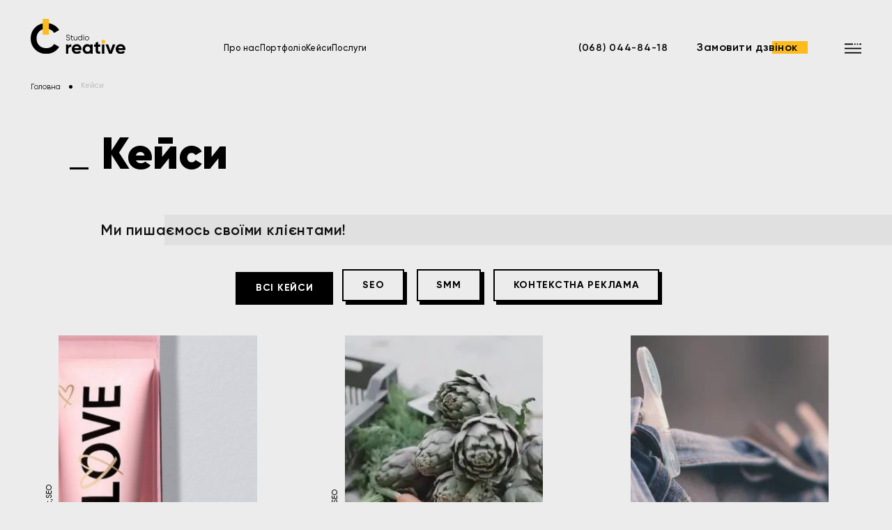

--- FILE ---
content_type: text/html; charset=UTF-8
request_url: https://studio-creative.com.ua/kejsy/
body_size: 24428
content:
<!DOCTYPE html>
<html lang="uk">

<head><!--[if IE 8]><script src="//cdnjs.cloudflare.com/ajax/libs/ie8/0.6.0/ie8.js"></script><![endif]--><link rel="dns-prefetch" href="//www.google.com"><link rel="dns-prefetch" href="//cdnjs.cloudflare.com"><link rel="dns-prefetch" href="//unpkg.com"><link rel="dns-prefetch" href="//cdn.jsdelivr.net"><link rel="dns-prefetch" href="//s.w.org"><link rel="dns-prefetch" href="//www.facebook.com"><script>!function(e,t){function n(){for(var e,n=t.getElementsByTagName("link"),r=0;r<n.length;r++)"preload"===(e=n[r]).rel&&"style"===e.getAttribute("as")&&(!function(e,n,r){function a(){l.addEventListener&&l.removeEventListener("load",a),l.media=r||"all"}var l=t.createElement("link");l.rel="stylesheet",l.href=e,l.media="only x";l.addEventListener&&l.addEventListener("load",a);(function e(){t.body?n.parentNode.insertBefore(l,n):setTimeout(e)})(),function e(){for(var n=t.styleSheets,r=n.length;r--;)if(n[r].href===l.href)return a();setTimeout(e)}()}(e.href,e,e.media),e.rel=null)}function r(){n(),clearInterval(a)}try{if(t.createElement("link").relList.supports("preload"))return}catch(e){}var a=setInterval(n,300);e.addEventListener&&e.addEventListener("load",r),e.attachEvent&&e.attachEvent("onload",r),n()}(window,document);</script><meta name="viewport" content="width=device-width, initial-scale=1">
    
    <style>.wpcf7-submit{display:none}div.wpcf7 .screen-reader-response{position:absolute;overflow:hidden;clip:rect(1px,1px,1px,1px);height:1px;width:1px;margin:0;padding:0;border:0}div.wpcf7-response-output{padding:.2em 1em;border:2px solid red}div.wpcf7-spam-blocked{border:2px solid orange}.header .header-wrapper .header-left .header-menu .menu li,.wpcf7-form-control-wrap{position:relative}.wpcf7-display-none{display:none}.wpcf7 input[type=tel]{direction:ltr;letter-spacing:5px}a,body,div,html{line-height:24px}a,body,button,div,html,input,p,span{color:#0f0f0f;font-family:"Gilroy-Regular"}button,input{font-size:14px;line-height:24px}*{padding:0}body{margin:0!important;background-color:#fff!important}*,div.wpcf7-response-output{margin:0}li,span{line-height:1.5}div:not(.page-content)>ul{margin:0;padding:0;list-style:none}button,input{outline:0}button{border:0;border-radius:0;background:0 0}div{box-sizing:border-box}svg{overflow:initial;vertical-align:middle}svg:not(:root){overflow:initial}a{text-decoration:none;outline:0!important}.custom_cursor{width:0;height:0;border-radius:50%;background:#fff;mix-blend-mode:difference;position:fixed;transform:translate(-50%,-50%);z-index:1}.d_none{display:none}.opacity_0{opacity:0!important}.header{position:fixed;width:100%;z-index:1;padding:2.0833vw 3.4722vw 1vw}.header .header-wrapper{display:flex;justify-content:space-between}.header .header-wrapper .header-left,.header .header-wrapper .header-right{display:flex;align-items:flex-end}.header .header-wrapper .header-left .logo{display:block}.header .header-wrapper .header-left .logo img,.leaving_menu .leaving_container .leaving_menu_header .logo img{width:10.625vw;height:3.9583vw;display:block}.header .header-wrapper .header-left .header-menu .menu{display:flex}.header .header-wrapper .header-left .header-menu .menu li::before{content:'';display:block;width:0;height:.3472vw;background-color:#fdbb1c;position:absolute;bottom:.4vw;left:-18%;z-index:1}.header .header-wrapper .header-left .header-menu .menu li:not(.header .header-wrapper .header-left .header-menu .menu li:last-child){margin-right:3.9vw}.header .header-wrapper .header-left .header-menu .menu li a{font-family:"Gilroy-Medium",sans-serif;font-style:normal;font-weight:400;font-size:.9722vw;line-height:1.3194vw;letter-spacing:.03em;color:#000;display:block;position:relative;z-index:2}.header .header-wrapper .header-right .header-phone-block .header-phone{font-family:"Gilroy-SemiBold",sans-serif;font-style:normal;font-weight:400;font-size:1.1111vw;line-height:1.3194vw;letter-spacing:.05em;color:#000;display:block}.header .header-wrapper .header-right .order-call{position:relative;margin-right:5.2777vw;line-height:1.2}.header .header-wrapper .header-right .order-call .wrapper{font-family:"Gilroy-SemiBold",sans-serif;font-style:normal;font-weight:400;font-size:1.25vw;line-height:1.4583vw;letter-spacing:.03em;color:#000;z-index:2}.header .header-wrapper .header-right .order-call::after{content:"";display:block;width:3.9583vw;height:1.4583vw;background-color:#fdbb1c;position:absolute;bottom:.01vw;right:-1.1111vw;z-index:1}.header .header-wrapper .header-right .header_btn_menu{position:relative;top:.2777vw}.header .header-wrapper .header-right .header_btn_menu svg,.leaving_menu .leaving_container .leaving_menu_header .btn_close svg{width:1.8055vw;height:1.8055vw}.home_p_banner,.home_p_banner::after{background:linear-gradient(180deg,#ececed 0,#e9eaec 41.15%,#dddddf 100%)}.home_p_banner{height:100vh!important;padding:0 3.4722vw 0 11.4583vw;position:relative}.home_p_banner::after{width:100%;height:100%;position:absolute;top:0;left:50%;transform:translateX(-50%);content:'';z-index:-1}.home_p_banner .home_p_b_container{padding-top:5.8vw}.home_p_banner .home_p_b_container .bubble_container{display:flex;justify-content:flex-end}.home_p_banner .home_p_b_container .bubble_container svg{width:34.7222vw;height:27.7777vw}.home_p_banner .home_p_b_container .title_container{width:53.6805vw;margin-top:-10vw}.home_p_banner .home_p_b_container .title_container .title{font-family:"Gilroy-Black",sans-serif;font-style:normal;font-weight:400;font-size:5vw;line-height:6.25vw;color:#000;margin-bottom:1.3888vw}.home_p_banner .home_p_b_container .title_container .title .title_dot{width:1.0416vw;height:1.0416vw;border-radius:50%;background-color:#fdbb1c;display:inline-block;margin-left:.6944vw}.home_p_banner .home_p_b_container .title_container .subtitle{font-family:"Gilroy-Regular",sans-serif;font-style:normal;font-weight:400;font-size:1.25vw;line-height:1.4583vw;letter-spacing:.05em;color:#000;display:block;height:1.4583vw}.home_p_banner .home_p_b_container .button_container{display:flex;justify-content:flex-end;position:relative;top:-5vw}.home_p_banner .home_p_b_container .button_container .button_write{display:inline-block;width:10.4166vw;height:10.4166vw;position:relative}.home_p_banner .home_p_b_container .button_container .button_write .text{position:absolute;top:45%;display:inline-block;z-index:9;margin-top:-.625vw;width:6.9444vw;left:50%;transform:translateX(-50%);font-family:"Gilroy-Bold",sans-serif;font-style:normal;font-weight:400;font-size:1.1111vw;line-height:1.3194vw;text-align:center;color:#ececed}.home_p_banner .home_p_b_container .button_container .button_write .circle{display:inline-block;width:6.9444vw;height:6.9444vw;background-color:#000;border-radius:50%;position:absolute;top:50%;left:50%;margin-left:-3.4722vw;margin-top:-3.4722vw;z-index:4}.home_p_banner .home_p_b_container .button_container .button_write .circle svg,.leaving_menu .leaving_container .leaving_menu_body .l_m_b_info .button_write2 .circle2 svg{position:absolute;top:-25%;left:-25%;width:10.4166vw;height:10.4166vw}.home_p_services .home_p_s_container .home_p_service_wrap>div .title .main_title_btn{display:none;position:relative}.home_p_services .home_p_s_container .home_p_service_all{display:flex;justify-content:flex-end}.home_p_portfolio .home_p_p_container .portfolio_wrap .porfolio_item:nth-child(1) .img_wrap{top:0}.home_p_portfolio .home_p_p_container .portfolio_wrap .porfolio_item:nth-child(2) .img_wrap{top:-2.0833vw}.home_p_portfolio .home_p_p_container .portfolio_wrap .porfolio_item:nth-child(3) .img_wrap{top:-5.9027vw}.home_p_portfolio .home_p_p_container .portfolio_wrap .porfolio_item:nth-child(4) .img_wrap{top:-10.0694vw}.home_p_portfolio .home_p_p_container .portfolio_wrap .porfolio_item:nth-child(5) .img_wrap{top:-13.8888vw}.home_p_portfolio .home_p_p_container .portfolio_wrap .porfolio_item .img_wrap{position:absolute;left:9vw;width:30.0694vw;height:20.2777vw;z-index:1}.home_p_portfolio .all_portfolio_container,.side-form-container .side-form-wrapper #write form>p br,.side-form-container .side-form-wrapper .side-form form>p br{display:none}.ancor_top{position:fixed;bottom:4.8611vw;right:.9722vw;z-index:1;opacity:0;visibility:hidden}.ancor_top svg{width:2.5vw;height:2.5vw}#preloader_wrapper,.leaving_menu{position:fixed;top:0;width:100%;height:100vh;z-index:10}.leaving_menu{background-color:transparent!important;opacity:0;visibility:hidden}.leaving_menu::before{content:"";transform:scale(0,0) translate(50%,-50%);-moz-transform:scale(0,0) translate(50%,-50%);-webkit-transform:scale(0,0) translate(50%,-50%);-o-transform:scale(0,0) translate(50%,-50%);-ms-transform:scale(0,0) translate(50%,-50%);display:block;width:370vw;height:auto;padding-top:370vw;background-color:#000;position:fixed;top:0;right:0;-ms-transform-origin:100% 0;-webkit-transform-origin:100% 0;transform-origin:100% 0;border-radius:50%;z-index:1}.leaving_menu .leaving_container .leaving_menu_header{padding:2.0833vw 3.4722vw;display:flex;justify-content:space-between;align-items:flex-end;opacity:0;z-index:2}.leaving_menu .leaving_container .leaving_menu_header .btn_close,.leaving_menu .leaving_container .leaving_menu_header .logo{opacity:0;z-index:2}.leaving_menu .leaving_container .leaving_menu_body{padding:3.4722vw 7.6388vw 0 10.9027vw;display:flex;justify-content:space-between}.leaving_menu .leaving_container .leaving_menu_body .l_m_b_menu{z-index:1}.leaving_menu .leaving_container .leaving_menu_body .l_m_b_menu ul li{margin-bottom:2.0833vw;opacity:0}.leaving_menu .leaving_container .leaving_menu_body .l_m_b_menu ul li a,.leaving_menu .leaving_container .leaving_menu_body .l_m_b_services .title{font-family:"Gilroy-Black",sans-serif;font-style:normal;font-weight:400;font-size:2.5vw;line-height:3.1vw;letter-spacing:.03em;color:#ececed}.leaving_menu .leaving_container .leaving_menu_body .l_m_b_services{z-index:2}.leaving_menu .leaving_container .leaving_menu_body .l_m_b_services .title{font-size:3.3333vw;line-height:4.1666vw;display:block;margin-bottom:3.75vw;opacity:0}.leaving_menu .leaving_container .leaving_menu_body .l_m_b_services .title svg{width:1.8055vw;height:1.8055vw;margin:-.1vw 0 0 1.3888vw}.leaving_menu .leaving_container .leaving_menu_body .l_m_b_services .list .list_item{list-style-type:none;margin-bottom:4.1666vw;opacity:0}.leaving_menu .leaving_container .leaving_menu_body .l_m_b_services .list .list_item a{position:relative;font-family:"Gilroy-Medium",sans-serif;font-style:normal;font-weight:400;font-size:1.6666vw;line-height:2.0138vw;color:rgba(255,255,255,.45)}.leaving_menu .leaving_container .leaving_menu_body .l_m_b_services .list .list_item a:after{content:'';display:block;width:0;height:1px;background-color:rgba(255,255,255,.45);position:absolute;bottom:-1px;left:50%;right:0;-webkit-transform:translateX(-50%);-moz-transform:translateX(-50%);-ms-transform:translateX(-50%);-o-transform:translateX(-50%);transform:translateX(-50%)}.leaving_menu .leaving_container .leaving_menu_body .l_m_b_info{z-index:2;position:relative}.leaving_menu .leaving_container .leaving_menu_body .l_m_b_info .header-phone{font-family:"Gilroy-Bold",sans-serif;font-style:normal;font-weight:400;font-size:2.5vw;line-height:4.1666vw;color:#ececed;display:block;position:relative;opacity:0}.leaving_menu .leaving_container .leaving_menu_body .l_m_b_info .order-call{position:relative;margin:0 5.2777vw 4.3vw 0;opacity:0}.leaving_menu .leaving_container .leaving_menu_body .l_m_b_info .order-call .wrapper,.side-form-container .side-form-wrapper .side-form form>p .wpcf7-form-control{font-family:"Gilroy-SemiBold",sans-serif;font-style:normal;font-weight:400;font-size:1.25vw;line-height:1.4583vw;letter-spacing:.03em;color:#fff;z-index:2}.leaving_menu .leaving_container .leaving_menu_body .l_m_b_info .order-call::after{content:"";display:block;width:3.9583vw;height:100%;background-color:#fdbb1c;position:absolute;bottom:.1vw;right:-1.1111vw;z-index:1}.leaving_menu .leaving_container .leaving_menu_body .l_m_b_info .button_write2{display:inline-block;width:10.4166vw;height:10.4166vw;position:absolute;bottom:0;right:0;opacity:0}.leaving_menu .leaving_container .leaving_menu_body .l_m_b_info .button_write2 .text2{position:absolute;top:45%;display:inline-block;z-index:10;text-align:center;margin-top:-.625vw;width:6.9444vw;left:50%;transform:translateX(-50%);font-family:"Gilroy-Bold",sans-serif;font-style:normal;font-weight:400;font-size:1.1111vw;line-height:1.3194vw;color:#000}.leaving_menu .leaving_container .leaving_menu_body .l_m_b_info .button_write2 .circle2{display:inline-block;width:6.9444vw;height:6.9444vw;background-color:#fdbb1c;border-radius:50%;position:absolute;top:50%;left:50%;margin-left:-3.4722vw;margin-top:-3.4722vw;z-index:4}.side-form-container{position:fixed!important;top:0!important;left:0!important;width:100%!important;background-color:#ececed!important}.side-form-container .side-form-wrapper .side-form{padding:3.1944vw 3.6805vw 0 6.9444vw}.side-form-container .side-form-wrapper .side-form .call-wrapper,body.home{width:100%;height:100%}.side-form-container .side-form-wrapper .side-form .side-form-title{max-width:max-content;font-family:"Gilroy-Black",sans-serif;font-style:normal;font-weight:400;font-size:3.3333vw;line-height:3.3333vw;color:#000;margin-bottom:4vw}.side-form-container .side-form-wrapper .side-form .side-form-title::before{content:'';display:block;width:2.0833vw;height:.2083vw;background-color:#000;position:absolute;top:2.6vw;left:-3.4722vw}.side-form-container .side-form-wrapper .side-form form{width:45.8333vw;max-width:100%}.side-form-container .side-form-wrapper .side-form form .form-block span{margin-bottom:1.5vw}.side-form-container .side-form-wrapper .side-form form .form-block span input{height:4.2361vw;background-color:transparent;border:0;border-bottom:2px solid rgba(0,0,0,.25);font-family:"Gilroy-Medium",sans-serif;font-style:normal;font-weight:400;font-size:1.25vw;line-height:1.4583vw;color:rgba(0,0,0,.45);padding:1.3888vw 1.3888vw .6944vw}.side-form-container .side-form-wrapper .side-form form>p{margin-top:3vw;position:relative}.side-form-container .side-form-wrapper .side-form form>p::after{content:"";display:block;width:24.0972vw;height:4.2361vw;background-color:#000;position:absolute;bottom:-.3472vw;left:50%;transform:translateX(calc(-50% + .3472vw))}.side-form-container .side-form-wrapper .side-form form>p .wpcf7-form-control{position:relative;top:0;left:0;width:24.0972vw;height:4.2361vw;padding:0;background-color:#ececed;border:2px solid #000;letter-spacing:.05em;text-transform:uppercase;color:#000;z-index:1}.side-form-container .side-form-wrapper .side-form .wpcf7,img{height:auto}.side-form-container .side-form-wrapper .hide-form{position:absolute;top:4.5138vw;right:3.4722vw;width:2.4305vw;height:2.4305vw;display:flex;justify-content:center;align-items:center}.side-form-container .side-form-wrapper .hide-form svg{width:1.8055vw;height:1.8055vw}.footer_new .footer_boottom .footer_btn_write_container,.footer_new .footer_top .footer_phone_container{display:none}#preloader_wrapper{background:#ececed;left:0}#preloader_wrapper .preloader_container{position:absolute;top:50%;left:50%;transform:translate(-50%,-50%)}#preloader_wrapper .preloader_container .logo_wrap{text-align:center;margin-bottom:6.25vw}#preloader_wrapper .preloader_container .logo_wrap svg{width:35.4166vw;height:3.4722vw}#preloader_wrapper #line_1,#preloader_wrapper #line_2{background:#000;top:53%;height:.1388vw;position:absolute}#preloader_wrapper #line_1{left:61%}#preloader_wrapper #line_2{right:39%}.ancor_top_2{opacity:0;position:fixed;bottom:4.8611vw;right:.9722vw;z-index:1;visibility:hidden}.header-phone-block{display:flex}.header-phone_mr{margin-right:1.0833vw}.header .header-wrapper .header-right .header-phone-block{margin-right:2.1666vw}.header .header-wrapper .header-left .logo{margin-right:10.9861vw}.leaving_menu .leaving_container .leaving_menu_body .l_m_b_info .header-phone{margin-bottom:1.25vw}.map-ua{margin:0 2.7777vw 0 0}.map-ua svg{width:43.0555vw;height:29.7222vw}.buttom-zsu-wrap{position:fixed;left:3.4722vw;bottom:2.7777vw;z-index:999}.buttom-zsu-wrap .buttom-zsu svg{width:14.3749vw;height:3.3333vw;opacity:1}.side-form-subtitle{font-family:"Gilroy-Medium",sans-serif;font-style:normal;font-weight:400;font-size:1.25vw;line-height:1.4583vw;color:rgba(0,0,0,.45);margin:-2vw auto 2vw}.form-block,.order-call span{position:relative}body.home{margin:0;overflow:hidden;display:block;position:static;padding:0}html{position:inherit;margin:0;font-size:62.5%;overflow-y:scroll;-webkit-text-size-adjust:100%;-ms-text-size-adjust:100%}body{font-size:100%;background:#fff;width:100%}div,form,h1,iframe,label,li,span,ul{font-size:100%;margin:0;outline:0}a,body,div,form,h1,html,iframe,label,li,p,span,ul{border:0;font-style:inherit;font-weight:inherit;padding:0;vertical-align:baseline}body,p{outline:0}p{margin:0 0 10px;font-size:14px;line-height:18px}a{font-size:100%;margin:0}*,:after,:before,html{-webkit-box-sizing:border-box;-moz-box-sizing:border-box;box-sizing:border-box;outline:0}div,header,main,nav,section{display:block}ul{list-style:none}img{max-width:100%}h1{font-family:'Gilroy-Bold'}.hide-field{display:none!important}.order-call span{display:inline-block;font-size:14px;font-family:"Gilroy-SemiBold";color:#0f0f0f;letter-spacing:.03em}.wpcf7-form-control-wrap input{position:relative;z-index:3;left:0;top:0;display:block}.side-form-container{transform:translateX(-300%);-webkit-transform:translateX(-300%);-ms-transform:translateX(-300%);width:calc(100% - 50px);z-index:99999;height:100vh}.hide-form{padding:0;position:absolute;top:60px;right:50px}.side-form{padding:50px 50px 0 105px;min-height:100vh}.side-form-title{display:block;max-width:500px;font-size:36px;line-height:48px;font-family:"Gilroy-Bold";color:#fff;position:relative;margin-bottom:40px}.side-form-title:before{content:'';display:block;width:30px;height:3px;background:#fff;position:absolute;top:33px;left:-50px}.side-form .wpcf7-form-control-wrap{display:block;width:100%;margin-bottom:35px}.side-form .wpcf7-form{max-width:515px;margin:0 auto;width:100%}.call-wrapper .wpcf7{display:flex;height:calc(100vh - 200px);align-items:center}.side-form input.wpcf7-text{background-color:rgba(255,255,255,.1);font-size:18px;color:#fff;border:0;width:100%;padding:20px;border-bottom:1px solid rgba(255,255,255,.65);border-left:1px solid rgba(255,255,255,.65)}button,input{-webkit-appearance:none;-webkit-border-radius:0}.side-form .wpcf7-submit{font-weight:600;font-size:14px;line-height:14px;padding:14px 19px;color:#000;background-color:#fdbb1c;border:3px solid #fdbb1c;margin:0 auto;display:block;-webkit-appearance:none}@media (max-width:768px){.custom_cursor,.header .header-wrapper .header-left .header-menu,.header .header-wrapper .header-right .header-phone-block,.header .header-wrapper .header-right .order-call{display:none}.header{height:20.3125vw;position:static;padding:4.6875vw;background:linear-gradient(180deg,#ececed 0,#ececed 41.15%,#ececed 100%)}.header .header-wrapper .header-left .logo img,.leaving_menu .leaving_container .leaving_menu_header .logo img{width:28.125vw;height:10.9375vw}.header .header-wrapper .header-right .header_btn_menu{top:1.25vw}.header .header-wrapper .header-right .header_btn_menu svg,.leaving_menu .leaving_container .leaving_menu_header .btn_close svg{width:8.125vw;height:8.125vw}.home_p_banner{padding:0 4.6875vw 4.6875vw;height:calc(100vh - 20.3125vw)!important}.home_p_banner .home_p_b_container{padding-top:0}.home_p_banner .home_p_b_container .bubble_container{position:relative;right:-25vw}.home_p_banner .home_p_b_container .bubble_container svg{width:80vw;height:60vw}.home_p_banner .home_p_b_container .title_container{width:auto;margin-top:0}.home_p_banner .home_p_b_container .title_container .title{font-size:11.25vw;line-height:14.0625vw;margin-bottom:3.125vw}.home_p_banner .home_p_b_container .title_container .title .title_dot{width:3.125vw;height:3.125vw;margin-left:3.125vw}.home_p_banner .home_p_b_container .title_container .subtitle{font-size:4.6875vw;height:15.625vw}.home_p_banner .home_p_b_container .button_container{position:static}.home_p_banner .home_p_b_container .button_container .button_write{width:31.25vw;height:31.25vw}.home_p_banner .home_p_b_container .button_container .button_write .text{font-size:3.125vw;line-height:3.75vw;width:15.625vw;margin-top:-2vw}.home_p_banner .home_p_b_container .button_container .button_write .circle{width:21.875vw;height:21.875vw;margin-left:-10.9375vw;margin-top:-10.9375vw}.home_p_banner .home_p_b_container .button_container .button_write .circle svg{width:31.25vw;height:31.25vw;top:-21.5%;left:-21.5%}.home_p_services .home_p_s_container .home_p_service_wrap>div .title .main_title_btn{display:block;width:16.875vw;height:100%;border-left:1px solid rgba(0,0,0,.15)}.home_p_services .home_p_s_container .home_p_service_wrap>div .title .main_title_btn svg{width:8.125vw;height:8.125vw;position:absolute;top:50%;left:50%;transform:translate(-50%,-90%)}.home_p_services .home_p_s_container .home_p_service_wrap>div .add_item{display:none;background-color:#ececed;padding:9.375vw 9.375vw 9.375vw 10.9375vw}.home_p_services .home_p_s_container .home_p_service_all,.leaving_menu .leaving_container .leaving_menu_body .l_m_b_services .title svg{display:none}.home_p_portfolio .home_p_p_container .portfolio_wrap .porfolio_item .img_wrap{display:block;position:static;order:-1;width:calc(100% + 9.375vw);margin:0 -4.6875vw;height:67.5vw}.home_p_portfolio .all_portfolio_container{display:block;background-color:#fff;display:flex;justify-content:center;align-items:center;padding:9.375vw 0 6.25vw;margin-bottom:12vw}.home_p_portfolio .all_portfolio_container::after{content:"";display:block;width:77.5vw;height:17.8125vw;background-color:#000;position:absolute;bottom:4.6vw;left:50%;transform:translateX(calc(-50% + 1.5625vw))}.leaving_menu{overflow:auto}.leaving_menu .leaving_container .leaving_menu_header{padding:4.6875vw;margin-bottom:7.8125vw}.leaving_menu .leaving_container .leaving_menu_body{padding:0 4.6875vw 12.5vw;flex-direction:column;align-items:center}.leaving_menu .leaving_container .leaving_menu_body .l_m_b_menu ul li a{font-size:7.5vw;line-height:9.375vw}.leaving_menu .leaving_container .leaving_menu_body .l_m_b_services .title{font-size:7.5vw;line-height:9.375vw;text-align:center;margin-bottom:6.25vw}.leaving_menu .leaving_container .leaving_menu_body .l_m_b_menu ul li,.leaving_menu .leaving_container .leaving_menu_body .l_m_b_services .list .list_item{text-align:center;margin-bottom:6.25vw}.leaving_menu .leaving_container .leaving_menu_body .l_m_b_services .list .list_item a{font-size:5vw;line-height:5.9375vw}.leaving_menu .leaving_container .leaving_menu_body .l_m_b_info{order:-1;text-align:center;margin-bottom:12.5vw}.leaving_menu .leaving_container .leaving_menu_body .l_m_b_info .header-phone{font-size:7.5vw;line-height:9.0625vw;margin-bottom:6.25vw}.leaving_menu .leaving_container .leaving_menu_body .l_m_b_info .order-call{margin:0}.leaving_menu .leaving_container .leaving_menu_body .l_m_b_info .order-call .wrapper{font-size:4.375vw;line-height:5.9375vw}.leaving_menu .leaving_container .leaving_menu_body .l_m_b_info .order-call::after{width:10.9375vw;height:6.5625vw}.leaving_menu .leaving_container .leaving_menu_body .l_m_b_info .button_write2{display:none}.side-form-container .side-form-wrapper .side-form{padding:15.625vw 4.6875vw 9.375vw}.side-form-container .side-form-wrapper .side-form .side-form-title::before{width:9.375vw;height:.9375vw;top:6.8vw;left:-12vw}.side-form-container .side-form-wrapper .side-form .side-form-title{font-size:8.125vw;line-height:10vw;margin:0 auto 4.6875vw}.side-form-container .side-form-wrapper .side-form form{width:100%}.side-form-container .side-form-wrapper .side-form form .form-block span input{height:19.0625vw;font-size:5vw;line-height:5.9375vw;padding:4vw 1.3888vw 0 6vw}.side-form-container .side-form-wrapper .side-form form>p{margin-top:18.4375vw}.side-form-container .side-form-wrapper .side-form form>p::after{width:88.4375vw;height:17.8125vw;bottom:-1.5625vw;transform:translateX(calc(-50% + 1.5625vw))}.side-form-container .side-form-wrapper .side-form form>p .wpcf7-form-control{width:88.4375vw;height:17.8125vw;font-size:4.375vw;line-height:5.3125vw}.side-form-container .side-form-wrapper .hide-form{width:10.9375vw;height:10.9375vw}.side-form-container .side-form-wrapper .hide-form svg{width:8.125vw;height:8.125vw}.footer_new .footer_top .footer_phone_container{display:block;margin-bottom:9.375vw}.footer_new .footer_boottom .footer_btn_write_container{display:block;position:relative}.footer_new .footer_boottom .footer_btn_write_container::after{content:"";display:block;width:49.375vw;height:17.8125vw;background-color:#000;position:absolute;bottom:-1.5625vw;right:-1.5625vw}#preloader_wrapper .preloader_container .logo_wrap{margin-bottom:6.25vw}#preloader_wrapper .preloader_container .logo_wrap svg{width:78.125vw;height:12.5vw}#preloader_wrapper #line_1,#preloader_wrapper #line_2{height:.625vw}.footer_phone_container{display:flex!important;flex-direction:column}.map-ua{width:100%;margin:0 0 5.625vw;text-align:center}.map-ua svg{width:71.875vw!important;height:49.6875vw!important}.home_p_banner .home_p_b_container .bubble_container{right:0!important}.buttom-zsu-wrap{left:4.6875vw;bottom:4.6875vw}.buttom-zsu-wrap .buttom-zsu svg{width:37.5vw!important;height:8.75vw!important}.side-form-subtitle{font-size:5vw;line-height:5.9375vw;margin:0 auto 10vw}}@media (max-width:1440px){.home_p_banner .home_p_b_container{padding-top:5vw}.leaving_menu .leaving_container .leaving_menu_body{padding:2vw 3.4722vw 0 10.9027vw}}@media only screen and (-webkit-min-device-pixel-ratio:1.25),only screen and (-o-min-device-pixel-ratio:5/4),only screen and (min-resolution:120dpi),only screen and (min-resolution:1.25dppx){.home_p_banner .home_p_b_container .title_container{margin-top:-12vw}.leaving_menu .leaving_container .leaving_menu_body .l_m_b_menu ul li{margin-bottom:1.9vw}.leaving_menu .leaving_container .leaving_menu_body .l_m_b_services .list .list_item{margin-bottom:3.9vw}.leaving_menu .leaving_container .leaving_menu_body .l_m_b_info .button_write2{bottom:4vw}#preloader_wrapper #line_1{left:50%}#preloader_wrapper #line_2{right:50%}}@media only screen and (min-device-width:320px) and (max-device-height:480px) and (-webkit-device-pixel-ratio:1){.hide-form{bottom:160px}}@media only screen and (min-device-width:320px) and (max-device-height:480px) and (-webkit-device-pixel-ratio:2){.hide-form{bottom:160px}}@media only screen and (min-device-width:320px) and (max-device-height:568px) and (-webkit-device-pixel-ratio:2){.hide-form{bottom:160px}}@media only screen and (min-device-width:375px) and (max-device-height:667px) and (-webkit-device-pixel-ratio:2){.hide-form{bottom:160px}}@media only screen and (min-device-width:414px) and (max-device-height:736px) and (-webkit-device-pixel-ratio:3){.hide-form{bottom:160px}}@media only screen and (min-device-width:375px) and (max-device-height:812px) and (-webkit-device-pixel-ratio:3){.hide-form{bottom:160px}}@media only screen and (min-device-width:414px) and (max-device-height:896px) and (-webkit-device-pixel-ratio:2){.hide-form{bottom:160px}}@media only screen and (min-device-width:414px) and (max-device-height:896px) and (-webkit-device-pixel-ratio:3){.hide-form{bottom:160px}}@media only screen and (-webkit-min-device-pixel-ratio:2),only screen and (min--moz-device-pixel-ratio:2),only screen and (-o-min-device-pixel-ratio:2/1),only screen and (min-device-pixel-ratio:2),only screen and (min-resolution:326dpi),only screen and (min-resolution:2dppx){.hide-form{bottom:160px!important}}@media (max-width:992px){body{overflow:hidden}.side-form-container{left:0;width:100%;top:0}.side-form{padding:50px 15px}.hide-form{top:auto;bottom:100px}}@media (max-height:730px) and (max-width:600px){.side-form{padding:30px 15px}.side-form input.wpcf7-text{padding:15px}}@media (max-height:600px) and (max-width:600px){.side-form{padding:15px}.side-form input.wpcf7-text{padding:10px}.side-form-title{margin-bottom:20px}.side-form .wpcf7-form-control-wrap{margin-bottom:25px}}img.lazy{display:none}</style><script>try{
        (function(w, d, s, l, i) {
            w[l] = w[l] || [];
            w[l].push({
                'gtm.start': new Date().getTime(),
                event: 'gtm.js'
            });
            var f = d.getElementsByTagName(s)[0],
                j = d.createElement(s),
                dl = l != 'dataLayer' ? '&l=' + l : '';
            j.async = true;
            j.src =
                'https://www.googletagmanager.com/gtm.js?id=' + i + dl;
            f.parentNode.insertBefore(j, f);
        })(window, document, 'script', 'dataLayer', 'GTM-N2PMR6G')}catch(e){console.log(e)}</script>
    
    <meta http-equiv="Content-Type" content="text/html; charset=UTF-8">
    <meta name="viewport" content="width=device-width">
    <link rel="shortcut icon" href="/wp-content/themes/sc/favicon.png">
    <!--[if lt IE 9]>
        <script src="//html5shim.googlecode.com/svn/trunk/html5.js"></script>
        <![endif]-->
    <link rel="alternate" hreflang="uk" href="/kejsy">

	
	<title>Кейси - Studio Creative</title>
	<meta name="robots" content="index, follow, max-snippet:-1, max-image-preview:large, max-video-preview:-1" />
	<link rel="canonical" href="/kejsy">
	<meta property="og:locale" content="uk_UA" />
	<meta property="og:type" content="article" />
	<meta property="og:title" content="Кейси - Studio Creative" />
	<meta property="og:url" content="https://studio-creative.com.ua/kejsy/" />
	<meta property="og:site_name" content="Studio Creative" />
	<meta property="article:modified_time" content="2020-05-19T09:03:40+00:00" />
	<meta name="twitter:card" content="summary_large_image" />
	<meta name="twitter:label1" content="Written by">
	<meta name="twitter:data1" content="cr_admin">
	<script type="application/ld+json" class="yoast-schema-graph">{"@context":"https://schema.org","@graph":[{"@type":"WebSite","@id":"https://studio-creative.com.ua/#website","url":"https://studio-creative.com.ua/","name":"Studio Creative","description":"\u041f\u0440\u043e\u0441\u0442\u043e \u0449\u0435 \u043e\u0434\u0438\u043d \u0441\u0430\u0439\u0442 \u043d\u0430 WordPress","potentialAction":[{"@type":"SearchAction","target":"https://studio-creative.com.ua/?s={search_term_string}","query-input":"required name=search_term_string"}],"inLanguage":"uk"},{"@type":"WebPage","@id":"https://studio-creative.com.ua/kejsy/#webpage","url":"https://studio-creative.com.ua/kejsy/","name":"\u041a\u0435\u0439\u0441\u0438 - Studio Creative","isPartOf":{"@id":"https://studio-creative.com.ua/#website"},"datePublished":"2020-03-05T10:12:27+00:00","dateModified":"2020-05-19T09:03:40+00:00","inLanguage":"uk","potentialAction":[{"@type":"ReadAction","target":["https://studio-creative.com.ua/kejsy/"]}]}]}</script>
	







<link rel="preload" as="style" onload="this.rel='stylesheet'" href="/s/f.php?ae57e4.css"><noscript><link rel="stylesheet" href="/s/f.php?ae57e4.css"></noscript>









<link rel="preload" id="style-nk-css" href="/wp-content/themes/sc/css/style-nk.css" type="text/css" media="all" as="style" onload="this.rel='stylesheet'"><noscript><link rel="stylesheet" id="style-nk-css" href="https://studio-creative.com.ua/wp-content/themes/sc/css/style-nk.css" type="text/css" media="all"></noscript>
<link rel="preload" as="style" onload="this.rel='stylesheet'" href="/s/f.php?80803b.css"><noscript><link rel="stylesheet" href="/s/f.php?80803b.css"></noscript>

<link rel="preload" id="sc_style_lightbox-css" href="//cdnjs.cloudflare.com/ajax/libs/lightbox2/2.11.3/css/lightbox.min.css" type="text/css" media="all" as="style" onload="this.rel='stylesheet'"><noscript><link rel="stylesheet" id="sc_style_lightbox-css" href="https://cdnjs.cloudflare.com/ajax/libs/lightbox2/2.11.3/css/lightbox.min.css" type="text/css" media="all"></noscript>
<link rel="preload" id="sc_aos-css" href="//unpkg.com/aos@2.3.1/dist/aos.css" type="text/css" media="all" as="style" onload="this.rel='stylesheet'"><noscript><link rel="stylesheet" id="sc_aos-css" href="https://unpkg.com/aos@2.3.1/dist/aos.css" type="text/css" media="all"></noscript>
<link rel="preload" as="style" onload="this.rel='stylesheet'" href="/s/f.php?0ec72e.css"><noscript><link rel="stylesheet" href="/s/f.php?0ec72e.css"></noscript>


<script src="/s/f.php?7fb66c.js"></script>

<script type="text/javascript" src="//cdnjs.cloudflare.com/ajax/libs/fullPage.js/2.6.6/jquery.fullPage.min.js"></script>
<script type="text/javascript" src="//cdnjs.cloudflare.com/ajax/libs/lightbox2/2.11.3/js/lightbox.min.js"></script>
<script type="text/javascript" src="//unpkg.com/aos@2.3.1/dist/aos.js"></script>
<script type="text/javascript" src="//cdnjs.cloudflare.com/ajax/libs/jquery.nicescroll/3.7.6/jquery.nicescroll.min.js"></script>
<script type="text/javascript" src="//cdnjs.cloudflare.com/ajax/libs/gsap/3.6.1/gsap.min.js"></script>
<script type="text/javascript" src="//cdnjs.cloudflare.com/ajax/libs/Blotter/0.1.0/blotter.min.js"></script>
<script type="text/javascript" src="//cdnjs.cloudflare.com/ajax/libs/Blotter/0.1.0/materials/rollingDistortMaterial.min.js"></script>
<script type="text/javascript" src="//cdn.jsdelivr.net/jquery.marquee/1.4.0/jquery.marquee.min.js"></script>
<script type="text/javascript" src="//cdn.jsdelivr.net/jquery.typeit/4.4.0/typeit.min.js"></script>
<script type="text/javascript" src="//cdnjs.cloudflare.com/ajax/libs/animejs/3.2.1/anime.min.js"></script>
<link rel="https://api.w.org/" href="/wp-json/">
<link rel="EditURI" type="application/rsd+xml" title="RSD" href="/xmlrpc.php?rsd">
<link rel="wlwmanifest" type="application/wlwmanifest+xml" href="/wp-includes/wlwmanifest.xml"> 
<meta name="generator" content="WordPress 5.4.18" />
<meta name="generator" content="WPML ver:4.3.6 stt:54;" />
		<style type="text/css" id="wp-custom-css">
			.page-template-vacancies .vacancies-item__text ul{
	list-style: circle;
	margin-left: 1.1em;
}		</style>
		</head>

<body class="page-template page-template-templates page-template-cases page-template-templatescases-php page page-id-12">
    
    <noscript><iframe src="//www.googletagmanager.com/ns.html?id=GTM-N2PMR6G" height="0" width="0" style="display:none;visibility:hidden"></iframe></noscript>
    

            
    


    <header id="header_ancor" class="header">
        <div class="header-wrapper">


            <div class="header-left">

                
                <a href="https://studio-creative.com.ua" class="logo ">
                    <img src="/wp-content/uploads/2021/05/Group-34.svg">
                </a>

                
                <nav class="header-menu ">
                    <div class="menu-header-menu-container"><ul id="menu-header-menu" class="menu"><li id="menu-item-4371" class="menu-item menu-item-type-post_type menu-item-object-page menu-item-4371"><a href="https://studio-creative.com.ua/pro-kompaniyu/">Про нас</a></li>
<li id="menu-item-19" class="menu-item menu-item-type-post_type menu-item-object-page menu-item-19"><a href="https://studio-creative.com.ua/portfolio/">Портфоліо</a></li>
<li id="menu-item-18" class="menu-item menu-item-type-post_type menu-item-object-page current-menu-item page_item page-item-12 current_page_item menu-item-18"><a href="https://studio-creative.com.ua/kejsy/" aria-current="page">Кейси</a></li>
<li id="menu-item-20" class="menu-item menu-item-type-post_type menu-item-object-page menu-item-20"><a href="https://studio-creative.com.ua/poslugy/">Послуги</a></li>
</ul></div>                </nav>
            </div>
            <div class="header-right opacity_0">
                <div class="header-phone-block">
                                        <a class="header-phone header-phone_mr" href="tel:+380680448418">(068) 044-84-18</a>
                    <a class="header-phone" href="tel:+38"></a>
                    
                                    </div>
                <button type="button" class="order-call show-form-btn" data-type="call">
                    <span class="wrapper">

                                                Замовити дзвінок                        
                        
                    </span>
                </button>
                <div class="header_btn_menu">
                    <svg width="26" height="26" viewBox="0 0 26 26" fill="none" xmlns="http://www.w3.org/2000/svg">
                        <rect y="5" width="13" height="2" fill="black" />
                        <rect y="12" width="26" height="2" fill="black" />
                        <rect y="19" width="26" height="2" fill="black" />
                        <rect x="23" y="5" width="3" height="2" fill="black" />
                        <rect x="19" y="5" width="2" height="2" fill="black" />
                        <rect x="15" y="5" width="2" height="2" fill="black" />
                    </svg>

                </div>
            </div>

        </div>
    </header>

    <div class="leaving_menu">
        <div class="leaving_container">
            <div class="leaving_menu_header">
                
                <a href="https://studio-creative.com.ua" class="logo">

                                        <img src="/wp-content/uploads/2021/05/Group-44.svg">
                    
                                    </a>

                
                <div class="btn_close">
                    <svg width="26" height="26" viewBox="0 0 26 26" fill="none" xmlns="http://www.w3.org/2000/svg">
                        <path d="M13.1396 4.1275L26 13L13.1396 21.8725V14.6425H14.7821V18.7445L23.1085 13L14.7821 7.25555V13H6.5698V11.3576H13.1396V4.1275Z" fill="#FDBB1C" />
                        <path d="M3.2848 11.3576H4.92725V13H3.2848V11.3576Z" fill="#FDBB1C" />
                        <path d="M0.000127792 11.3576H1.64258V13H0.000127792V11.3576Z" fill="#FDBB1C" />
                    </svg>

                </div>
            </div>
            <div class="leaving_menu_body">
                <nav class="l_m_b_menu">

                                        <ul><li id="menu-item-4372" class="menu-item menu-item-type-post_type menu-item-object-page menu-item-4372"><a href="https://studio-creative.com.ua/pro-kompaniyu/">Про нас</a></li>
<li id="menu-item-2699" class="menu-item menu-item-type-post_type menu-item-object-page menu-item-2699"><a href="https://studio-creative.com.ua/portfolio/">Портфоліо</a></li>
<li id="menu-item-2700" class="menu-item menu-item-type-post_type menu-item-object-page current-menu-item page_item page-item-12 current_page_item menu-item-2700"><a href="https://studio-creative.com.ua/kejsy/" aria-current="page">Кейси</a></li>
<li id="menu-item-2701" class="menu-item menu-item-type-post_type menu-item-object-page menu-item-2701"><a href="https://studio-creative.com.ua/vidguky/">Відгуки</a></li>
<li id="menu-item-2702" class="menu-item menu-item-type-post_type menu-item-object-page menu-item-2702"><a href="https://studio-creative.com.ua/vakansiyi/">Вакансії</a></li>
<li id="menu-item-2703" class="menu-item menu-item-type-post_type menu-item-object-page menu-item-2703"><a href="https://studio-creative.com.ua/kontakty/">Контакти</a></li>
</ul>                    
                    
                </nav>
                <div class="l_m_b_services">

                    <a href="https://studio-creative.com.ua/poslugy/" class="title">

                                                Всі послуги                        
                                                <svg width="26" height="26" viewBox="0 0 26 26" fill="none" xmlns="http://www.w3.org/2000/svg">
                            <path d="M17.0625 0V1.625H23.2261L19.9761 4.875H0V26H21.125V9.75H19.5V24.375H1.625V6.5H18.3511L13.6971 11.154L14.846 12.3029L24.375 2.77387V8.9375H26V0H17.0625Z" fill="#ECECED" />
                            <path d="M13.6969 13.4521L12.5479 12.3031L11.3988 13.4521L12.5479 14.6011L13.6969 13.4521Z" fill="#ECECED" />
                            <path d="M9.17567 15.6759L10.3247 16.8249L11.3991 15.7506L10.25 14.6015L9.17567 15.6759Z" fill="#ECECED" />
                        </svg>

                    </a>
                    <ul class="list">
                        
                                                <li class="list_item">
                            <a href="https://studio-creative.com.ua/poslugy/rozrobka-internet-magazynu/">Розробка інтернет-магазину</a>
                        </li>
                                                <li class="list_item">
                            <a href="https://studio-creative.com.ua/poslugy/rozrobka-korporatyvnogo-sajtu/">Розробка корпоративного сайту</a>
                        </li>
                                                <li class="list_item">
                            <a href="https://studio-creative.com.ua/poslugy/prosuvannya-sajtiv-seo/">Просування сайтів (SEO)</a>
                        </li>
                                                <li class="list_item">
                            <a href="https://studio-creative.com.ua/poslugy/prosuvannya-v-soczialnyh-merezhah-smm/">Просування в соціальних мережах (SMM)</a>
                        </li>
                                                                    </ul>
                </div>
                <div class="l_m_b_info">

                                        <a class="header-phone " href="tel:+380680448418">(068) 044-84-18</a>
                    <a class="header-phone " href="tel:+38"></a>
                    
                    
                    
                    <button type="button" class="order-call show-form-btn" data-type="call">
                        <span class="wrapper">

                                                        Замовити дзвінок                            
                            
                        </span>
                    </button>
                    
                    <span class="button_write2">
                         
                        <div class="circle2">
							<div class="text2">
																Напишіть нам																							</div>

                            
                            <svg width="200" height="200" viewBox="0 0 200 200" fill="none" xmlns="http://www.w3.org/2000/svg">
                                <path d="M90.9693 199.99L89.9935 199.893L90.9586 190.108L91.9345 190.205L90.9693 199.99Z" fill="#FDBB1C" />
                                <path d="M76.1464 197.531L75.1888 197.32L77.3009 187.718L78.2585 187.929L77.2718 192.415L82.4702 193.565L83.4569 189.079L84.4145 189.291L82.3024 198.893L81.3448 198.681L82.2711 194.47L77.0727 193.32L76.1464 197.531Z" fill="#FDBB1C" />
                                <path d="M61.8978 192.896L62.2207 192.027L65.043 193.082L68.1447 184.737L69.0636 185.08L65.9618 193.425L68.7841 194.48L68.4612 195.349L61.8978 192.896Z" fill="#FDBB1C" />
                                <path d="M59.2129 181.846L54.9964 179.625L55.4264 178.804L60.511 181.483L55.9505 190.188L50.9278 187.542L51.3578 186.721L55.5123 188.91L57.1281 185.826L53.2836 183.8L53.7136 182.98L57.5581 185.005L59.2129 181.846Z" fill="#FDBB1C" />
                                <path d="M42.0406 181.836C41.3235 181.328 40.8944 180.663 40.7532 179.841C40.612 179.019 40.7947 178.248 41.3011 177.529C41.8076 176.81 42.4708 176.38 43.2908 176.238C44.1109 176.097 44.8794 176.28 45.5965 176.788L47.6561 178.246L49.7574 175.263L50.5583 175.831L44.9012 183.862L42.0406 181.836ZM45.0631 177.545C44.5672 177.194 44.0433 177.069 43.4912 177.171C42.9261 177.276 42.4631 177.584 42.1021 178.097C41.7411 178.609 41.6088 179.146 41.7052 179.707C41.7885 180.271 42.0781 180.728 42.574 181.079L44.6336 182.538L47.1228 179.004L45.0631 177.545Z" fill="#FDBB1C" />
                                <path d="M29.4908 171.264L28.7792 170.587L35.5265 163.452L36.2381 164.129L33.0861 167.462L36.949 171.135L40.101 167.801L40.8125 168.478L34.0653 175.613L33.3537 174.937L36.3129 171.807L32.45 168.135L29.4908 171.264Z" fill="#FDBB1C" />
                                <path d="M29.8431 158.445L26.8767 154.708L27.6001 154.131L31.1772 158.637L23.505 164.761L19.9715 160.31L20.6949 159.732L23.6177 163.414L26.3358 161.245L23.6312 157.838L24.3545 157.26L27.0592 160.667L29.8431 158.445Z" fill="#FDBB1C" />
                                <path d="M12.7657 149.246L13.5562 148.765L15.1185 151.347L22.7118 146.727L23.2204 147.568L15.6271 152.187L17.1894 154.769L16.399 155.25L12.7657 149.246Z" fill="#FDBB1C" />
                                <path d="M15.1883 141.009L14.369 141.375L12.3201 136.754L13.1393 136.389L15.1883 141.009Z" fill="#FDBB1C" />
                                <path d="M2.52002 122.815L11.9703 120.19L12.2321 121.138L4.21285 123.366L10.6643 125.145L10.7017 125.28L6.08281 130.134L14.102 127.907L14.3638 128.854L4.91357 131.479L4.58819 130.301L8.98193 125.685L2.84539 123.993L2.52002 122.815Z" fill="#FDBB1C" />
                                <path d="M10.0763 107.447L7.78564 108.628L8.3131 113.261L10.8103 113.895L10.9279 114.927L0.757639 112.288L0.643252 111.283L9.95878 106.414L10.0763 107.447ZM7.35476 113.018L6.90675 109.082L1.91135 111.647L7.35476 113.018Z" fill="#FDBB1C" />
                                <path d="M0.095869 95.3141L1.02031 95.3304L0.941646 99.8247L9.82185 99.981L9.80465 100.964L0 100.792L0.095869 95.3141Z" fill="#FDBB1C" />
                                <path d="M11.2696 83.8112L8.75178 84.3561L8.06251 88.9681L10.3105 90.2292L10.1568 91.2572L1.01744 86.063L1.16692 85.0628L11.4233 82.7832L11.2696 83.8112ZM7.20004 88.4835L7.78551 84.566L2.29749 85.744L7.20004 88.4835Z" fill="#FDBB1C" />
                                <path d="M9.08284 71.6917C9.43389 71.2296 9.85337 70.9148 10.3413 70.7474C10.8292 70.5799 11.3462 70.5775 11.8924 70.74C12.6803 70.9743 13.2417 71.4637 13.5768 72.2081C13.9055 72.9408 13.9224 73.8054 13.6276 74.802C13.3619 75.6998 12.948 76.358 12.3857 76.7769C11.8234 77.1957 11.2073 77.4177 10.5374 77.4431L10.3198 76.4993C10.8289 76.5237 11.3062 76.3922 11.7517 76.1047C12.1909 75.8056 12.5207 75.2834 12.7412 74.5383C12.959 73.8021 12.9621 73.1827 12.7503 72.6802C12.5296 72.1749 12.1507 71.8424 11.6135 71.6826C11.0763 71.5228 10.5862 71.5822 10.1434 71.8607C9.69424 72.1275 9.37271 72.5887 9.1788 73.244L8.86003 74.3214L7.97364 74.0577L8.19279 73.317C8.38139 72.6796 8.37032 72.1244 8.15956 71.6514C7.9488 71.1785 7.58825 70.8661 7.0779 70.7143C6.57651 70.5651 6.11467 70.628 5.69239 70.9028C5.26381 71.166 4.95655 71.6119 4.7706 72.2403C4.42793 73.3985 4.69458 74.3081 5.57055 74.9692L4.88282 75.6144C4.37886 75.2105 4.02667 74.7052 3.82624 74.0986C3.62847 73.483 3.64779 72.7757 3.88421 71.9766C4.14719 71.0878 4.6104 70.4442 5.27383 70.0457C5.92831 69.6446 6.62712 69.5545 7.37025 69.7756C8.31037 70.0553 8.88123 70.694 9.08284 71.6917Z" fill="#FDBB1C" />
                                <path d="M19.118 60.1339L11.8677 56.7793L16.829 65.1082L16.4769 65.8735L7.57288 61.7538L7.98373 60.861L15.2341 64.2156L10.2727 55.8867L10.6249 55.1214L19.5289 59.2411L19.118 60.1339Z" fill="#FDBB1C" />
                                <path d="M17.9364 42.8636L18.4777 42.0436L26.655 47.4706L26.1137 48.2906L22.2938 45.7554L19.3557 50.2066L23.1756 52.7418L22.6344 53.5617L14.4571 48.1347L14.9983 47.3147L18.5847 49.6949L21.5228 45.2437L17.9364 42.8636Z" fill="#FDBB1C" />
                                <path d="M34.821 37.6491L28.9084 32.2678L31.149 41.7055L30.5841 42.3296L23.323 35.721L23.9821 34.9929L29.8947 40.3742L27.654 30.9364L28.2189 30.3124L35.48 36.921L34.821 37.6491Z" fill="#FDBB1C" />
                                <path d="M48.726 26.0033C47.9887 26.5148 47.2355 26.7811 46.4664 26.8021C45.6998 26.8102 45.0002 26.5781 44.3678 26.1058L44.78 25.222C45.2713 25.6213 45.8111 25.8276 46.3994 25.8409C46.9824 25.8464 47.5811 25.636 48.1955 25.2098C48.7946 24.7942 49.1689 24.341 49.3185 23.85C49.4705 23.346 49.3951 22.8746 49.0922 22.4356C48.7999 22.012 48.4258 21.799 47.9698 21.7965C47.5139 21.7939 46.8529 21.9223 45.9869 22.1814C44.9584 22.4849 44.2513 22.6451 43.8656 22.6622C42.9962 22.7188 42.3197 22.3966 41.8361 21.6958C41.3632 21.0104 41.2294 20.3062 41.4346 19.5831C41.6345 18.8523 42.0839 18.2445 42.7828 17.7596C43.4126 17.3227 44.0721 17.11 44.7614 17.1215C45.4454 17.1253 46.0741 17.3041 46.6475 17.6578L46.2308 18.5106C45.2458 17.873 44.2771 17.8845 43.3248 18.5451C42.8255 18.8915 42.5073 19.2944 42.3701 19.754C42.233 20.2135 42.3158 20.6628 42.6187 21.1017C42.895 21.5022 43.2404 21.7067 43.6551 21.7151C44.0697 21.7235 44.6675 21.6106 45.4484 21.3763C45.8094 21.274 46.0672 21.2033 46.222 21.1642C46.3791 21.1122 46.6113 21.0536 46.9184 20.9886C47.228 20.9105 47.4669 20.87 47.6352 20.8671C47.7983 20.8565 48.0056 20.8607 48.2572 20.8797C48.5112 20.8857 48.7179 20.9302 48.8774 21.0132C49.0392 21.0831 49.2107 21.1919 49.392 21.3394C49.5757 21.4739 49.7392 21.6451 49.8827 21.8531C50.3556 22.5385 50.4859 23.2623 50.2736 24.0245C50.056 24.7789 49.5401 25.4386 48.726 26.0033Z" fill="#FDBB1C" />
                                <path d="M56.8199 19.7251L61.0578 17.545L61.4798 18.3699L56.3695 20.9988L51.8933 12.2501L56.9413 9.65327L57.3634 10.4782L53.1879 12.6261L54.7737 15.7257L58.6376 13.738L59.0597 14.5629L55.1957 16.5506L56.8199 19.7251Z" fill="#FDBB1C" />
                                <path d="M73.923 12.194C73.3079 13.4403 72.3279 14.2913 70.9831 14.747C69.6383 15.2027 68.3444 15.1222 67.1014 14.5055C65.8555 13.8799 65.0068 12.8972 64.5553 11.5576C64.1038 10.218 64.1856 8.925 64.8007 7.67867C65.4127 6.42347 66.3912 5.56802 67.736 5.11231C69.0809 4.6566 70.3763 4.74155 71.6222 5.36716C72.8652 5.9839 73.7124 6.96208 74.1638 8.30171C74.6153 9.64134 74.535 10.9388 73.923 12.194ZM67.5364 13.6463C68.5338 14.1486 69.581 14.2139 70.6781 13.8421C71.7752 13.4703 72.5683 12.7815 73.0574 11.7755C73.5435 10.7607 73.6026 9.70773 73.2348 8.61651C72.8671 7.52528 72.1845 6.72854 71.1872 6.22628C70.1868 5.71515 69.1381 5.64547 68.041 6.01723C66.9439 6.38898 66.1523 7.08227 65.6663 8.09707C65.1772 9.10301 65.1165 10.1516 65.4843 11.2428C65.8521 12.334 66.5361 13.1352 67.5364 13.6463Z" fill="#FDBB1C" />
                                <path d="M110.921 10.354L109.636 10.2501L105.438 5.13353L105.056 9.88005L104.079 9.80107L104.867 0L105.844 0.078984L105.484 4.55947L110.284 0.437797L111.569 0.541605L106.495 4.923L110.921 10.354Z" fill="#FDBB1C" />
                                <path d="M124.387 11.7156C123.207 12.4456 121.926 12.6464 120.545 12.318C119.163 11.9897 118.109 11.2337 117.381 10.0501C116.655 8.85739 116.455 7.57308 116.78 6.19716C117.105 4.82124 117.858 3.76831 119.038 3.03837C120.221 2.29932 121.503 2.09397 122.884 2.42232C124.265 2.75068 125.319 3.5112 126.045 4.7039C126.773 5.88749 126.974 7.16724 126.649 8.54316C126.323 9.91908 125.57 10.9766 124.387 11.7156ZM118.204 9.5528C118.784 10.5088 119.637 11.1207 120.764 11.3886C121.891 11.6564 122.928 11.4938 123.874 10.9008C124.823 10.2986 125.43 9.43712 125.695 8.31634C125.96 7.19556 125.802 6.15718 125.222 5.20119C124.644 4.2361 123.791 3.61962 122.664 3.35175C121.538 3.08388 120.5 3.25104 119.551 3.85322C118.605 4.44628 117.999 5.30321 117.734 6.42399C117.469 7.54477 117.626 8.58771 118.204 9.5528Z" fill="#FDBB1C" />
                                <path d="M137.858 7.40194C138.671 7.73265 139.24 8.2822 139.564 9.0506C139.889 9.819 139.886 10.6111 139.556 11.4269C139.226 12.2427 138.678 12.8131 137.912 13.1382C137.146 13.4633 136.356 13.4605 135.542 13.1298L133.205 12.1799L131.837 15.5646L130.928 15.1952L134.612 6.08263L137.858 7.40194ZM135.889 12.2707C136.452 12.4993 136.99 12.501 137.505 12.2755C138.031 12.045 138.412 11.6389 138.647 11.0575C138.882 10.476 138.889 9.92304 138.668 9.39858C138.459 8.86896 138.073 8.48981 137.51 8.26113L135.173 7.31122L133.552 11.3207L135.889 12.2707Z" fill="#FDBB1C" />
                                <path d="M153.061 15.1557L148.148 23.6652L147.299 23.1726L151.749 15.4653L147.385 12.9316L142.935 20.6388L142.086 20.1462L147 11.6366L153.061 15.1557Z" fill="#FDBB1C" />
                                <path d="M160.23 31.0797C158.851 31.2241 157.61 30.848 156.507 29.9514C155.405 29.0548 154.781 27.915 154.637 26.5319C154.499 25.1416 154.874 23.8973 155.763 22.799C156.651 21.7007 157.785 21.0794 159.164 20.935C160.549 20.7834 161.793 21.1559 162.896 22.0524C163.998 22.949 164.619 24.0925 164.757 25.4828C164.901 26.8659 164.529 28.1065 163.64 29.2048C162.752 30.3031 161.615 30.9281 160.23 31.0797ZM155.594 26.4418C155.703 27.5555 156.208 28.4781 157.107 29.2095C158.007 29.9409 159.011 30.2452 160.12 30.1225C161.236 29.9924 162.155 29.4801 162.879 28.5855C163.602 27.6908 163.909 26.6867 163.8 25.573C163.697 24.452 163.195 23.5257 162.296 22.7943C161.396 22.0629 160.389 21.7622 159.274 21.8922C158.164 22.015 157.248 22.5237 156.524 23.4183C155.801 24.313 155.491 25.3208 155.594 26.4418Z" fill="#FDBB1C" />
                                <path d="M174.234 33.0514C174.824 33.7032 175.099 34.4458 175.058 35.2791C175.018 36.1125 174.673 36.825 174.023 37.4166C173.373 38.0082 172.632 38.2839 171.801 38.2436C170.97 38.2032 170.26 37.8572 169.669 37.2053L167.975 35.3331L165.278 37.7878L164.619 37.0597L171.88 30.451L174.234 33.0514ZM170.354 36.5822C170.762 37.033 171.247 37.2686 171.808 37.2892C172.382 37.3105 172.901 37.1102 173.364 36.6885C173.827 36.2668 174.073 35.7716 174.1 35.2028C174.141 34.6346 173.957 34.1252 173.549 33.6744L171.854 31.8022L168.659 34.71L170.354 36.5822Z" fill="#FDBB1C" />
                                <path d="M176.203 51.7858L177.683 49.6719L175.067 45.8159L172.563 46.42L171.98 45.5605L182.207 43.1541L182.775 43.9903L176.786 52.6452L176.203 51.7858ZM176.029 45.5848L178.251 48.86L181.483 44.2596L176.029 45.5848Z" fill="#FDBB1C" />
                                <path d="M190.982 58.5368L190.155 58.95L188.812 56.2464L180.862 60.2156L180.424 59.3354L188.375 55.3662L187.033 52.6627L187.861 52.2495L190.982 58.5368Z" fill="#FDBB1C" />

                                <path d="M186.249 73.7815L193.823 71.2455L184.518 68.5852L184.252 67.7858L193.553 64.6715L193.864 65.6041L186.29 68.1401L195.594 70.8004L195.861 71.5998L186.559 74.7141L186.249 73.7815Z" fill="#FDBB1C" />

                                <path d="M194.112 85.4794C193.992 85.9855 193.75 86.4134 193.384 86.7631C193.03 87.1204 192.59 87.3453 192.066 87.4378C191.321 87.5692 190.64 87.4183 190.024 86.9851C189.407 86.5518 189.034 85.9617 188.902 85.2146L188.162 80.9951L197.82 79.2914L198.505 83.1928C198.631 83.9122 198.481 84.5709 198.055 85.169C197.638 85.7655 197.075 86.1263 196.367 86.2512C195.466 86.4102 194.714 86.1529 194.112 85.4794ZM197.594 83.3534L197.079 80.4205L193.713 81.0143L194.227 83.9473C194.307 84.3992 194.535 84.7535 194.912 85.0103C195.3 85.2747 195.728 85.3655 196.197 85.2828C196.657 85.2017 197.024 84.9705 197.299 84.5893C197.575 84.2173 197.673 83.8053 197.594 83.3534ZM189.813 85.054C189.897 85.5336 190.139 85.9094 190.537 86.1814C190.947 86.461 191.4 86.557 191.896 86.4693C192.384 86.3833 192.772 86.1389 193.062 85.736C193.353 85.3423 193.457 84.9057 193.373 84.4261L192.802 81.175L189.243 81.8029L189.813 85.054Z" fill="#FDBB1C" />
                                <path d="M199.975 99.9273L200 100.91L190.197 101.166L190.172 100.183L194.751 100.064L194.613 94.7276L190.033 94.8471L190.008 93.8641L199.811 93.6084L199.836 94.5913L195.537 94.7035L195.675 100.039L199.975 99.9273Z" fill="#FDBB1C" />
                                <path d="M199.596 108.596L199.505 109.576L189.741 108.667L189.831 107.688L199.596 108.596Z" fill="#FDBB1C" />
                                <path d="M185.882 127.06C186.32 125.637 187.152 124.606 188.375 123.966C189.599 123.326 190.889 123.216 192.245 123.637C193.602 124.057 194.605 124.878 195.255 126.099C195.905 127.32 196.01 128.642 195.572 130.064C195.304 130.932 194.849 131.663 194.206 132.258C193.572 132.855 192.842 133.242 192.016 133.417L191.791 132.435C192.453 132.317 193.043 132.02 193.561 131.543C194.08 131.067 194.446 130.48 194.662 129.782C195.023 128.61 194.939 127.535 194.409 126.557C193.88 125.58 193.062 124.919 191.956 124.576C190.849 124.233 189.803 124.315 188.815 124.823C187.828 125.33 187.153 126.17 186.792 127.342C186.577 128.04 186.549 128.732 186.709 129.419C186.868 130.105 187.188 130.685 187.668 131.157L186.943 131.844C186.357 131.241 185.967 130.507 185.774 129.644C185.578 128.789 185.614 127.928 185.882 127.06Z" fill="#FDBB1C" />
                                <path d="M179.776 142.352L182.341 142.587L184.373 138.392L182.604 136.515L183.057 135.58L190.231 143.275L189.79 144.185L179.323 143.287L179.776 142.352ZM185.052 139.113L183.326 142.676L188.914 143.196L185.052 139.113Z" fill="#FDBB1C" />
                                <path d="M184.587 155.672L185.258 156.132L183.2 159.146L182.53 158.685L184.587 155.672ZM173.039 153.191L179.627 157.714L176.125 148.671L176.6 147.975L184.691 153.53L184.137 154.341L177.549 149.818L181.051 158.862L180.576 159.557L172.485 154.002L173.039 153.191Z" fill="#FDBB1C" />
                                <path d="M171.514 170.263L170.831 169.638L172.862 167.408L166.303 161.402L166.965 160.676L173.523 166.681L175.554 164.451L176.237 165.076L171.514 170.263Z" fill="#FDBB1C" />
                                <path d="M155.626 171.332L160.716 177.501L159.836 167.84L160.484 167.303L166.734 174.879L165.979 175.506L160.889 169.336L161.769 178.998L161.121 179.535L154.871 171.958L155.626 171.332Z" fill="#FDBB1C" />
                                <path d="M140.211 180.877C141.014 180.476 141.797 180.319 142.561 180.408C143.321 180.51 143.981 180.839 144.54 181.397L144.006 182.213C143.577 181.747 143.072 181.466 142.491 181.369C141.915 181.281 141.293 181.404 140.624 181.738C139.972 182.064 139.537 182.459 139.32 182.924C139.098 183.401 139.105 183.878 139.343 184.356C139.572 184.817 139.912 185.081 140.363 185.149C140.814 185.216 141.487 185.183 142.381 185.05C143.442 184.897 144.164 184.839 144.549 184.877C145.417 184.945 146.041 185.36 146.42 186.123C146.791 186.869 146.824 187.585 146.518 188.271C146.217 188.966 145.686 189.504 144.925 189.884C144.24 190.227 143.557 190.343 142.876 190.234C142.2 190.132 141.603 189.866 141.085 189.434L141.619 188.649C142.503 189.421 143.464 189.547 144.5 189.029C145.044 188.758 145.416 188.404 145.617 187.969C145.818 187.533 145.799 187.077 145.562 186.599C145.345 186.163 145.032 185.912 144.623 185.844C144.214 185.777 143.606 185.803 142.8 185.924C142.428 185.974 142.163 186.007 142.004 186.024C141.841 186.053 141.603 186.078 141.29 186.098C140.972 186.131 140.73 186.137 140.563 186.116C140.4 186.104 140.195 186.07 139.949 186.015C139.698 185.973 139.5 185.899 139.354 185.795C139.204 185.702 139.049 185.57 138.891 185.398C138.728 185.239 138.59 185.046 138.478 184.82C138.107 184.074 138.081 183.339 138.399 182.615C138.721 181.899 139.325 181.32 140.211 180.877Z" fill="#FDBB1C" />
                                <path d="M126.452 196.912L123.459 187.548L124.393 187.248L126.933 195.194L128.448 188.659L128.581 188.616L133.603 193.05L131.063 185.104L131.997 184.804L134.99 194.168L133.829 194.541L129.053 190.323L127.613 196.539L126.452 196.912Z" fill="#FDBB1C" />
                                <path d="M109.818 200L108.44 190.265L109.411 190.127L110.58 198.388L113.171 192.202L113.31 192.182L117.515 197.401L116.346 189.14L117.317 189.002L118.694 198.737L117.488 198.909L113.489 193.945L111.024 199.828L109.818 200Z" fill="#FDBB1C" />
                            </svg>
                            
                            

                        </div>
                    </span>
                </div>
            </div>
        </div>
    </div>

    <div class="side-form-container">
        <div class="side-form-wrapper">
            <div class="side-form" id="call">
                <div class="call-wrapper">
                    <div class="side-form-title opacity_0">Передзвонити мені</div>
                    <div class="side-form-subtitle">Залиште свій номер телефону і ми зв’яжемось з вами протягом години</div>
                    <div class="side-form-main opacity_0">
                        <div role="form" class="wpcf7" id="wpcf7-f356-o1" lang="uk" dir="ltr">
<div class="screen-reader-response" aria-live="polite"></div>
<form action="/kejsy/#wpcf7-f356-o1" method="post" class="wpcf7-form" novalidate="novalidate">
<div style="display: none;">
<input type="hidden" name="_wpcf7" value="356" />
<input type="hidden" name="_wpcf7_version" value="5.1.9" />
<input type="hidden" name="_wpcf7_locale" value="uk" />
<input type="hidden" name="_wpcf7_unit_tag" value="wpcf7-f356-o1" />
<input type="hidden" name="_wpcf7_container_post" value="0" />
<input type="hidden" name="g-recaptcha-response" value="" />
</div>
<div class="form-block">
    <span class="wpcf7-form-control-wrap your-name"><input type="text" name="your-name" value="" size="40" class="wpcf7-form-control wpcf7-text wpcf7-validates-as-required" aria-required="true" aria-invalid="false" /></span><label for="your-name">Ім’я *</label>
</div>
<div class="form-block">
    <span class="wpcf7-form-control-wrap tel-102"><input type="tel" name="tel-102" value="" size="40" class="wpcf7-form-control wpcf7-text wpcf7-tel wpcf7-validates-as-required wpcf7-validates-as-tel" aria-required="true" aria-invalid="false" /></span><label for="tel-102">Телефон *</label>
</div>
<p><input type="submit" value="Відправити" class="wpcf7-form-control wpcf7-submit" /></p>
<input type='hidden' class='wpcf7-pum' value='{"closepopup":false,"closedelay":0,"openpopup":false,"openpopup_id":0}' /><div class="wpcf7-response-output wpcf7-display-none" aria-hidden="true"></div></form></div>                    </div>
                </div>
            </div>
            <div class="side-form" id="write">
                <div class="side-form-title opacity_0">Напишіть нам</div>
                <div class="side-form-subtitle">Залиште свій номер телефону і ми зв’яжемось з вами протягом години</div>
                <div class="side-form-main opacity_0">
                    <div role="form" class="wpcf7" id="wpcf7-f164-o2" lang="uk" dir="ltr">
<div class="screen-reader-response" aria-live="polite"></div>
<form action="/kejsy/#wpcf7-f164-o2" method="post" class="wpcf7-form" novalidate="novalidate">
<div style="display: none;">
<input type="hidden" name="_wpcf7" value="164" />
<input type="hidden" name="_wpcf7_version" value="5.1.9" />
<input type="hidden" name="_wpcf7_locale" value="uk" />
<input type="hidden" name="_wpcf7_unit_tag" value="wpcf7-f164-o2" />
<input type="hidden" name="_wpcf7_container_post" value="0" />
<input type="hidden" name="g-recaptcha-response" value="" />
</div>
<div class="form-block">
    <span class="wpcf7-form-control-wrap your-name"><input type="text" name="your-name" value="" size="40" class="wpcf7-form-control wpcf7-text wpcf7-validates-as-required" aria-required="true" aria-invalid="false" /></span><label for="your-name">Ім’я *</label>
</div>
<div class="form-block">
    <span class="wpcf7-form-control-wrap tel-767"><input type="tel" name="tel-767" value="" size="40" class="wpcf7-form-control wpcf7-text wpcf7-tel wpcf7-validates-as-required wpcf7-validates-as-tel" aria-required="true" aria-invalid="false" /></span><label for="tel-767">Телефон *</label>
</div>
<div class="form-block">
    <span class="wpcf7-form-control-wrap your-email"><input type="email" name="your-email" value="" size="40" class="wpcf7-form-control wpcf7-text wpcf7-email wpcf7-validates-as-email" aria-invalid="false" /></span><label for="your-email">E-mail</label>
</div>
<div class="form-block">
    <span class="wpcf7-form-control-wrap your-message"><textarea name="your-message" cols="40" rows="10" maxlength="500" class="wpcf7-form-control wpcf7-textarea" aria-invalid="false"></textarea></span><label for="your-message">Ваше повідомлення</label>
</div>
<p><span id="wpcf7-695dfbf494b67" class="wpcf7-form-control-wrap honeypot-741-wrap" style="display:none !important; visibility:hidden !important;"><label  class="hp-message">Please leave this field empty.</label><input class="wpcf7-form-control wpcf7-text hide"  type="text" name="honeypot-741" value="" size="40" tabindex="-1" autocomplete="nope" /></span><br />
<input type="submit" value="Надіслати" class="wpcf7-form-control wpcf7-submit" /></p>
<input type='hidden' class='wpcf7-pum' value='{"closepopup":false,"closedelay":0,"openpopup":false,"openpopup_id":0}' /><div class="wpcf7-response-output wpcf7-display-none" aria-hidden="true"></div></form></div>                </div>
            </div>
            <div class="side-form" id="order">
                <div class="side-form-title">Залишити заявку</div>
                <div class="side-form-subtitle">Залиште свій номер телефону і ми зв’яжемось з вами протягом години</div>
                <div role="form" class="wpcf7" id="wpcf7-f357-o3" lang="uk" dir="ltr">
<div class="screen-reader-response" aria-live="polite"></div>
<form action="/kejsy/#wpcf7-f357-o3" method="post" class="wpcf7-form" novalidate="novalidate">
<div style="display: none;">
<input type="hidden" name="_wpcf7" value="357" />
<input type="hidden" name="_wpcf7_version" value="5.1.9" />
<input type="hidden" name="_wpcf7_locale" value="uk" />
<input type="hidden" name="_wpcf7_unit_tag" value="wpcf7-f357-o3" />
<input type="hidden" name="_wpcf7_container_post" value="0" />
<input type="hidden" name="g-recaptcha-response" value="" />
</div>
<div class="form-block">
    <span class="wpcf7-form-control-wrap your-name"><input type="text" name="your-name" value="" size="40" class="wpcf7-form-control wpcf7-text wpcf7-validates-as-required" aria-required="true" aria-invalid="false" /></span><label for="your-name">Ім’я</label>
</div>
<div class="form-block">
    <span class="wpcf7-form-control-wrap tel-767"><input type="tel" name="tel-767" value="" size="40" class="wpcf7-form-control wpcf7-text wpcf7-tel wpcf7-validates-as-required wpcf7-validates-as-tel" aria-required="true" aria-invalid="false" /></span><label for="tel-767">Телефон</label>
</div>
<div class="form-block">
    <span class="wpcf7-form-control-wrap your-email"><input type="email" name="your-email" value="" size="40" class="wpcf7-form-control wpcf7-text wpcf7-email wpcf7-validates-as-required wpcf7-validates-as-email" aria-required="true" aria-invalid="false" /></span><label for="your-email">E-mail</label>
</div>
<div class="form-block">
    <span class="wpcf7-form-control-wrap your-message"><textarea name="your-message" cols="40" rows="10" class="wpcf7-form-control wpcf7-textarea" aria-invalid="false"></textarea></span><label for="your-message">Ваше повідомлення</label>
</div>
<p><span class="wpcf7-form-control-wrap text-319"><input type="text" name="text-319" value="" size="40" class="wpcf7-form-control wpcf7-text wpcf7-validates-as-required hide-field" id="service-name" aria-required="true" aria-invalid="false" /></span><input type="submit" value="Надіслати" class="wpcf7-form-control wpcf7-submit" /></p>
<input type='hidden' class='wpcf7-pum' value='{"closepopup":false,"closedelay":0,"openpopup":false,"openpopup_id":0}' /><div class="wpcf7-response-output wpcf7-display-none" aria-hidden="true"></div></form></div>            </div>
            <div class="side-form" id="order_consultation">
                <div class="side-form-title">Зв'язатись з менеджером</div>
                <div class="side-form-subtitle">Залиште свій номер телефону і ми зв’яжемось з вами протягом години</div>
                <div role="form" class="wpcf7" id="wpcf7-f192-o4" lang="uk" dir="ltr">
<div class="screen-reader-response" aria-live="polite"></div>
<form action="/kejsy/#wpcf7-f192-o4" method="post" class="wpcf7-form" novalidate="novalidate">
<div style="display: none;">
<input type="hidden" name="_wpcf7" value="192" />
<input type="hidden" name="_wpcf7_version" value="5.1.9" />
<input type="hidden" name="_wpcf7_locale" value="uk" />
<input type="hidden" name="_wpcf7_unit_tag" value="wpcf7-f192-o4" />
<input type="hidden" name="_wpcf7_container_post" value="0" />
<input type="hidden" name="g-recaptcha-response" value="" />
</div>
<div class="form-block">
    <span class="wpcf7-form-control-wrap tel-881"><input type="tel" name="tel-881" value="" size="40" class="wpcf7-form-control wpcf7-text wpcf7-tel wpcf7-validates-as-required wpcf7-validates-as-tel" aria-required="true" aria-invalid="false" /></span><label for="tel-881">Номер телефону</label>
</div>
<p><input type="submit" value="Замовити дзвінок" class="wpcf7-form-control wpcf7-submit" /></p>


<div style='display:none;'><input type="hidden" name="hidden-51" value="Кейси" class="wpcf7-form-control wpcf7-hidden" /></div>


<input type='hidden' class='wpcf7-pum' value='{"closepopup":false,"closedelay":0,"openpopup":false,"openpopup_id":0}' /><div class="wpcf7-response-output wpcf7-display-none" aria-hidden="true"></div></form></div>            </div>
            <button class="hide-form"><svg width="26" height="26" viewBox="0 0 26 26" fill="none" xmlns="http://www.w3.org/2000/svg">
                    <path d="M5.9656 18.1561L7.63281 19.4983L9.11572 17.9893L7.44851 16.6471L5.9656 18.1561Z" fill="black" />
                    <path d="M2.99982 21.1764L4.66748 22.5182L6.14994 21.0088L4.48228 19.667L2.99982 21.1764Z" fill="black" />
                    <path d="M20.8507 3L12.7601 11.2386L4.66948 3L3.00049 4.34298L11.2674 12.7593L8.93011 15.1383L10.5991 16.4803L12.7601 14.279L20.8507 22.5187L22.5197 21.1757L14.2528 12.7593L22.5197 4.34298L20.8507 3Z" fill="black" />
                </svg>
            </button>
        </div>
    </div>

    <div class="ancor_top">
        <svg width="36" height="36" viewBox="0 0 36 36" fill="none" xmlns="http://www.w3.org/2000/svg">
            <g opacity="0.25">
                <path d="M3.9124 23.3942V10.7883C3.9124 10.1554 3.39935 9.64233 2.76641 9.64233H0L9.64232 0L19.2846 9.64233H16.5182C15.8853 9.64233 15.3723 10.1554 15.3723 10.7883V22.2482C15.3792 28.5744 20.5059 33.7011 26.8321 33.708V36H16.5182C9.5596 35.9918 3.92063 30.3528 3.9124 23.3942ZM13.0803 22.2482V10.7883C13.0806 9.71001 13.5867 8.69431 14.4474 8.04482L9.64232 3.24085L4.83721 8.04482C5.69799 8.69431 6.20408 9.71001 6.20437 10.7883V23.3942C6.21067 29.0877 10.8247 33.7017 16.5182 33.708H19.2377C15.3939 31.1618 13.0819 26.8588 13.0803 22.2482Z" fill="black" />
                <path d="M31.416 36H29.124V33.708H31.416V36Z" fill="black" />
                <path d="M36 36H33.708V33.708H36V36Z" fill="black" />
            </g>
        </svg>
    </div>

    <a href="#header_ancor" class="ancor_top_2">
        <svg width="36" height="36" viewBox="0 0 36 36" fill="none" xmlns="http://www.w3.org/2000/svg">
            <g opacity="0.25">
                <path d="M3.9124 23.3942V10.7883C3.9124 10.1554 3.39935 9.64233 2.76641 9.64233H0L9.64232 0L19.2846 9.64233H16.5182C15.8853 9.64233 15.3723 10.1554 15.3723 10.7883V22.2482C15.3792 28.5744 20.5059 33.7011 26.8321 33.708V36H16.5182C9.5596 35.9918 3.92063 30.3528 3.9124 23.3942ZM13.0803 22.2482V10.7883C13.0806 9.71001 13.5867 8.69431 14.4474 8.04482L9.64232 3.24085L4.83721 8.04482C5.69799 8.69431 6.20408 9.71001 6.20437 10.7883V23.3942C6.21067 29.0877 10.8247 33.7017 16.5182 33.708H19.2377C15.3939 31.1618 13.0819 26.8588 13.0803 22.2482Z" fill="black" />
                <path d="M31.416 36H29.124V33.708H31.416V36Z" fill="black" />
                <path d="M36 36H33.708V33.708H36V36Z" fill="black" />
            </g>
        </svg>
    </a>
<div class="template-portfolio align-height">
    <div class="template-portfolio-wrapper">
    <div class="breadcrumbs" itemscope itemtype="http://schema.org/BreadcrumbList"><span itemprop="itemListElement" itemscope itemtype="http://schema.org/ListItem"><a class="breadcrumbs__link" href="https://studio-creative.com.ua/" itemprop="item"><span itemprop="name">Головна</span></a><meta itemprop="position" content="1" /></span><span class="breadcrumbs__separator"><span class="circle"></span></span><span class="breadcrumbs__current">Кейси</span></div>      <h1 class="page-title">
      Кейси      </h1>  
              <p data-subtitle="Ми пишаємось своїми клієнтами!" class="page-text"></p>
          </div> 
    <section class="project-container">
      <div class="category-container">
        <div class="category-list">
        <div class="category-list-item active" data-id="23,22,21"><span>Всі кейси</span></div><div class="category-list-item" data-id="23"><span>SEO</span></div><div class="category-list-item" data-id="22"><span>SMM</span></div><div class="category-list-item" data-id="21"><span>Контекстна реклама</span></div>        </div>
      </div>
      <div class="project-wrapper">
        <div class="block-loader" style="display: none;"><svg version="1.1" id="L5" xmlns="http://www.w3.org/2000/svg" xmlns:xlink="http://www.w3.org/1999/xlink" x="0px" y="0px"
  viewBox="0 0 100 100" enable-background="new 0 0 0 0" xml:space="preserve">
  <circle fill="#000" stroke="none" cx="6" cy="50" r="6">
    <animateTransform
       attributeName="transform"
       dur="1s"
       type="translate"
       values="0 15 ; 0 -15; 0 15"
       repeatCount="indefinite"
       begin="0.1"/>
  </circle>
  <circle fill="#000" stroke="none" cx="30" cy="50" r="6">
    <animateTransform
       attributeName="transform"
       dur="1s"
       type="translate"
       values="0 10 ; 0 -10; 0 10"
       repeatCount="indefinite"
       begin="0.2"/>
  </circle>
  <circle fill="#000" stroke="none" cx="54" cy="50" r="6">
    <animateTransform
       attributeName="transform"
       dur="1s"
       type="translate"
       values="0 5 ; 0 -5; 0 5"
       repeatCount="indefinite"
       begin="0.3"/>
  </circle>
</svg></div>
        <div class="project-block">
          <div class="projectList">
          
                <a href="https://studio-creative.com.ua/angel-beauty" class="portfolio-item">
                <span class="portfolio-item-wrapper">
              <img width="427" height="459" src="/wp-content/uploads/2025/12/Review-Angel-Beauty-1-427x459.jpg" class="attachment-project-img size-project-img wp-post-image" alt="">
                   
                  
                  
                  <span class="portfolio-item-type_of_work d_none_mob">UI/UX, Magento 2 development,SEO</span>
                    <span class="portfolio-item-text-wrapper">
                    <span class="portfolio-item-text-mob">
                        <span class="portfolio-item-type_of_work_mob">UI/UX, Magento 2 development,SEO</span>
                        <span class="portfolio-item__year_work">2022</span>
                    </span>
                      <span class="portfolio-item__title">Angel Beauty</span>
                      <span class="portfolio-item__type"> Магазин косметики та білизни Victoria’s Secret</span>
                      <span class="portfolio-item__year_work d_none_mob">2022</span>
                    </span> 
                  </span>
                </a>
              
                <a href="https://studio-creative.com.ua/shuvar" class="portfolio-item">
                <span class="portfolio-item-wrapper">
              <img width="427" height="459" src="[data-uri]" class="attachment-project-img size-project-img wp-post-image lazy" alt="" data-src="https://studio-creative.com.ua/wp-content/uploads/2023/05/img_shuvar-427x459.jpg"><noscript><img width="427" height="459" src="https://studio-creative.com.ua/wp-content/uploads/2023/05/img_shuvar-427x459.jpg" class="attachment-project-img size-project-img wp-post-image" alt=""></noscript>
                   
                  
                  
                  <span class="portfolio-item-type_of_work d_none_mob">UI/UX, Magento development, SEO</span>
                    <span class="portfolio-item-text-wrapper">
                    <span class="portfolio-item-text-mob">
                        <span class="portfolio-item-type_of_work_mob">UI/UX, Magento development, SEO</span>
                        <span class="portfolio-item__year_work">2021</span>
                    </span>
                      <span class="portfolio-item__title">Шувар</span>
                      <span class="portfolio-item__type">інтернет-ринок</span>
                      <span class="portfolio-item__year_work d_none_mob">2021</span>
                    </span> 
                  </span>
                </a>
              
                <a href="https://studio-creative.com.ua/amerykanska-himchystka-2" class="portfolio-item">
                <span class="portfolio-item-wrapper">
              <img width="427" height="459" src="[data-uri]" class="attachment-project-img size-project-img wp-post-image lazy" alt="" data-src="https://studio-creative.com.ua/wp-content/uploads/2021/09/Rectangle-139-427x459.jpg"><noscript><img width="427" height="459" src="https://studio-creative.com.ua/wp-content/uploads/2021/09/Rectangle-139-427x459.jpg" class="attachment-project-img size-project-img wp-post-image" alt=""></noscript>
                   
                  
                  
                  <span class="portfolio-item-type_of_work d_none_mob">SMM, SEO, Support WordPress</span>
                    <span class="portfolio-item-text-wrapper">
                    <span class="portfolio-item-text-mob">
                        <span class="portfolio-item-type_of_work_mob">SMM, SEO, Support WordPress</span>
                        <span class="portfolio-item__year_work">2021</span>
                    </span>
                      <span class="portfolio-item__title">Американська хімчистка</span>
                      <span class="portfolio-item__type">мережа хімчисток у Києві</span>
                      <span class="portfolio-item__year_work d_none_mob">2021</span>
                    </span> 
                  </span>
                </a>
              
                <a href="https://studio-creative.com.ua/amerykanska-himchystka" class="portfolio-item">
                <span class="portfolio-item-wrapper">
              <img width="427" height="459" src="[data-uri]" class="attachment-project-img size-project-img wp-post-image lazy" alt="" data-src="https://studio-creative.com.ua/wp-content/uploads/2021/09/Rectangle-139-427x459.jpg"><noscript><img width="427" height="459" src="https://studio-creative.com.ua/wp-content/uploads/2021/09/Rectangle-139-427x459.jpg" class="attachment-project-img size-project-img wp-post-image" alt=""></noscript>
                   
                  
                  
                  <span class="portfolio-item-type_of_work d_none_mob">SMM, SEO, Support WordPress</span>
                    <span class="portfolio-item-text-wrapper">
                    <span class="portfolio-item-text-mob">
                        <span class="portfolio-item-type_of_work_mob">SMM, SEO, Support WordPress</span>
                        <span class="portfolio-item__year_work">2021</span>
                    </span>
                      <span class="portfolio-item__title">Американська хімчистка</span>
                      <span class="portfolio-item__type">мережа хімчисток у Києві</span>
                      <span class="portfolio-item__year_work d_none_mob">2021</span>
                    </span> 
                  </span>
                </a>
              
                <a href="https://studio-creative.com.ua/lucky-club" class="portfolio-item">
                <span class="portfolio-item-wrapper">
              <img width="427" height="459" src="[data-uri]" class="attachment-project-img size-project-img wp-post-image lazy" alt="" data-src="https://studio-creative.com.ua/wp-content/uploads/2021/09/img_Lucky_Club-427x459.jpg"><noscript><img width="427" height="459" src="https://studio-creative.com.ua/wp-content/uploads/2021/09/img_Lucky_Club-427x459.jpg" class="attachment-project-img size-project-img wp-post-image" alt=""></noscript>
                   
                  
                  
                  <span class="portfolio-item-type_of_work d_none_mob">SMM</span>
                    <span class="portfolio-item-text-wrapper">
                    <span class="portfolio-item-text-mob">
                        <span class="portfolio-item-type_of_work_mob">SMM</span>
                        <span class="portfolio-item__year_work">2021</span>
                    </span>
                      <span class="portfolio-item__title">Lucky Club</span>
                      <span class="portfolio-item__type">барбершоп</span>
                      <span class="portfolio-item__year_work d_none_mob">2021</span>
                    </span> 
                  </span>
                </a>
              
                <a href="https://studio-creative.com.ua/berrytex" class="portfolio-item">
                <span class="portfolio-item-wrapper">
              <img width="427" height="459" src="[data-uri]" class="attachment-project-img size-project-img wp-post-image lazy" alt="" data-src="https://studio-creative.com.ua/wp-content/uploads/2021/09/img_Berrytex-427x459.jpg"><noscript><img width="427" height="459" src="https://studio-creative.com.ua/wp-content/uploads/2021/09/img_Berrytex-427x459.jpg" class="attachment-project-img size-project-img wp-post-image" alt=""></noscript>
                   
                  
                  
                  <span class="portfolio-item-type_of_work d_none_mob">SMM, UI/UX, Magento1 development, SEO</span>
                    <span class="portfolio-item-text-wrapper">
                    <span class="portfolio-item-text-mob">
                        <span class="portfolio-item-type_of_work_mob">SMM, UI/UX, Magento1 development, SEO</span>
                        <span class="portfolio-item__year_work">2021</span>
                    </span>
                      <span class="portfolio-item__title">Berrytex</span>
                      <span class="portfolio-item__type">український дистриб'ютор одягу</span>
                      <span class="portfolio-item__year_work d_none_mob">2021</span>
                    </span> 
                  </span>
                </a>
              
                <a href="https://studio-creative.com.ua/logo-casa" class="portfolio-item">
                <span class="portfolio-item-wrapper">
              <img width="427" height="459" src="[data-uri]" class="attachment-project-img size-project-img wp-post-image lazy" alt="" data-src="https://studio-creative.com.ua/wp-content/uploads/2021/09/img_logo_casa-427x459.jpg"><noscript><img width="427" height="459" src="https://studio-creative.com.ua/wp-content/uploads/2021/09/img_logo_casa-427x459.jpg" class="attachment-project-img size-project-img wp-post-image" alt=""></noscript>
                   
                  
                  
                  <span class="portfolio-item-type_of_work d_none_mob">SMM</span>
                    <span class="portfolio-item-text-wrapper">
                    <span class="portfolio-item-text-mob">
                        <span class="portfolio-item-type_of_work_mob">SMM</span>
                        <span class="portfolio-item__year_work">2020</span>
                    </span>
                      <span class="portfolio-item__title">Lago Casa</span>
                      <span class="portfolio-item__type">готель на березі Світязя</span>
                      <span class="portfolio-item__year_work d_none_mob">2020</span>
                    </span> 
                  </span>
                </a>
              
                <a href="https://studio-creative.com.ua/eskulab" class="portfolio-item">
                <span class="portfolio-item-wrapper">
              <img width="427" height="459" src="[data-uri]" class="attachment-project-img size-project-img wp-post-image lazy" alt="" data-src="https://studio-creative.com.ua/wp-content/uploads/2020/05/img_Eskulab-427x459.jpg"><noscript><img width="427" height="459" src="https://studio-creative.com.ua/wp-content/uploads/2020/05/img_Eskulab-427x459.jpg" class="attachment-project-img size-project-img wp-post-image" alt=""></noscript>
                   
                  
                  
                  <span class="portfolio-item-type_of_work d_none_mob">SMM</span>
                    <span class="portfolio-item-text-wrapper">
                    <span class="portfolio-item-text-mob">
                        <span class="portfolio-item-type_of_work_mob">SMM</span>
                        <span class="portfolio-item__year_work">2019</span>
                    </span>
                      <span class="portfolio-item__title">Ескулаб</span>
                      <span class="portfolio-item__type">мережа медичних лабораторій</span>
                      <span class="portfolio-item__year_work d_none_mob">2019</span>
                    </span> 
                  </span>
                </a>
              
                <a href="https://studio-creative.com.ua/topex" class="portfolio-item">
                <span class="portfolio-item-wrapper">
              <img width="427" height="459" src="[data-uri]" class="attachment-project-img size-project-img wp-post-image lazy" alt="" data-src="https://studio-creative.com.ua/wp-content/uploads/2020/05/img_topex-427x459.jpg"><noscript><img width="427" height="459" src="https://studio-creative.com.ua/wp-content/uploads/2020/05/img_topex-427x459.jpg" class="attachment-project-img size-project-img wp-post-image" alt=""></noscript>
                   
                  
                  
                  <span class="portfolio-item-type_of_work d_none_mob">Support Magento 1, SEO</span>
                    <span class="portfolio-item-text-wrapper">
                    <span class="portfolio-item-text-mob">
                        <span class="portfolio-item-type_of_work_mob">Support Magento 1, SEO</span>
                        <span class="portfolio-item__year_work">2019</span>
                    </span>
                      <span class="portfolio-item__title">Topex</span>
                      <span class="portfolio-item__type">SEO-просування будівельного магазину</span>
                      <span class="portfolio-item__year_work d_none_mob">2019</span>
                    </span> 
                  </span>
                </a>
              
                <a href="https://studio-creative.com.ua/kosmetologichna-klinika" class="portfolio-item">
                <span class="portfolio-item-wrapper">
              <img width="427" height="459" src="[data-uri]" class="attachment-project-img size-project-img wp-post-image lazy" alt="" data-src="https://studio-creative.com.ua/wp-content/uploads/2020/05/img_kosm_klinika-427x459.jpg"><noscript><img width="427" height="459" src="https://studio-creative.com.ua/wp-content/uploads/2020/05/img_kosm_klinika-427x459.jpg" class="attachment-project-img size-project-img wp-post-image" alt=""></noscript>
                   
                  
                  
                  <span class="portfolio-item-type_of_work d_none_mob">UI/UX, WP development, SEO</span>
                    <span class="portfolio-item-text-wrapper">
                    <span class="portfolio-item-text-mob">
                        <span class="portfolio-item-type_of_work_mob">UI/UX, WP development, SEO</span>
                        <span class="portfolio-item__year_work">2020</span>
                    </span>
                      <span class="portfolio-item__title">Косметологія</span>
                      <span class="portfolio-item__type">комплексне SEO-просування</span>
                      <span class="portfolio-item__year_work d_none_mob">2020</span>
                    </span> 
                  </span>
                </a>
              
                <a href="https://studio-creative.com.ua/tvij-kosmetolog" class="portfolio-item">
                <span class="portfolio-item-wrapper">
              <img width="427" height="459" src="[data-uri]" class="attachment-project-img size-project-img wp-post-image lazy" alt="" data-src="https://studio-creative.com.ua/wp-content/uploads/2020/05/img_tvij-kosmetolog-427x459.jpg"><noscript><img width="427" height="459" src="https://studio-creative.com.ua/wp-content/uploads/2020/05/img_tvij-kosmetolog-427x459.jpg" class="attachment-project-img size-project-img wp-post-image" alt=""></noscript>
                   
                  
                  
                  <span class="portfolio-item-type_of_work d_none_mob">SMM</span>
                    <span class="portfolio-item-text-wrapper">
                    <span class="portfolio-item-text-mob">
                        <span class="portfolio-item-type_of_work_mob">SMM</span>
                        <span class="portfolio-item__year_work"></span>
                    </span>
                      <span class="portfolio-item__title">Твій косметолог</span>
                      <span class="portfolio-item__type">лікар-косметолог</span>
                      <span class="portfolio-item__year_work d_none_mob"></span>
                    </span> 
                  </span>
                </a>
              
                <a href="https://studio-creative.com.ua/vatabeauty" class="portfolio-item">
                <span class="portfolio-item-wrapper">
              <img width="427" height="459" src="[data-uri]" class="attachment-project-img size-project-img wp-post-image lazy" alt="" data-src="https://studio-creative.com.ua/wp-content/uploads/2020/05/img_vatabeauty-427x459.jpg"><noscript><img width="427" height="459" src="https://studio-creative.com.ua/wp-content/uploads/2020/05/img_vatabeauty-427x459.jpg" class="attachment-project-img size-project-img wp-post-image" alt=""></noscript>
                   
                  
                  
                  <span class="portfolio-item-type_of_work d_none_mob">SMM</span>
                    <span class="portfolio-item-text-wrapper">
                    <span class="portfolio-item-text-mob">
                        <span class="portfolio-item-type_of_work_mob">SMM</span>
                        <span class="portfolio-item__year_work"></span>
                    </span>
                      <span class="portfolio-item__title">Vatabeauty</span>
                      <span class="portfolio-item__type">салон краси</span>
                      <span class="portfolio-item__year_work d_none_mob"></span>
                    </span> 
                  </span>
                </a>
                        </div>
                      <div class="loader" style="display: none;"><svg version="1.1" id="L5" xmlns="http://www.w3.org/2000/svg" xmlns:xlink="http://www.w3.org/1999/xlink" x="0px" y="0px"
  viewBox="0 0 100 100" enable-background="new 0 0 0 0" xml:space="preserve">
  <circle fill="#000" stroke="none" cx="6" cy="50" r="6">
    <animateTransform
       attributeName="transform"
       dur="1s"
       type="translate"
       values="0 15 ; 0 -15; 0 15"
       repeatCount="indefinite"
       begin="0.1"/>
  </circle>
  <circle fill="#000" stroke="none" cx="30" cy="50" r="6">
    <animateTransform
       attributeName="transform"
       dur="1s"
       type="translate"
       values="0 10 ; 0 -10; 0 10"
       repeatCount="indefinite"
       begin="0.2"/>
  </circle>
  <circle fill="#000" stroke="none" cx="54" cy="50" r="6">
    <animateTransform
       attributeName="transform"
       dur="1s"
       type="translate"
       values="0 5 ; 0 -5; 0 5"
       repeatCount="indefinite"
       begin="0.3"/>
  </circle>
</svg></div>
            <div class="button-wrapper">
                <button type="button" class="post-load-more transition" data-page="2" data-max="2">Завантажити ще</button>
            </div>
            <script type="text/javascript">
              jQuery( document ).ready(function() {
                jQuery('.post-load-more').click(function(){
                  var ajaxurl = 'https://studio-creative.com.ua/wp-admin/admin-ajax.php';
                  jQuery('.post-load-more').addClass('load');
                  var page = jQuery('.post-load-more').attr('data-page');
                  var max = jQuery('.post-load-more').attr('data-max');
                  jQuery('.loader').fadeIn();
                  var data = {
                      page: page,
                      post: 'cases',
                      tax: 'cases-type',
                      ID: '23,22,21',
                      action: "post_load_more",
                  };
                  jQuery.post(ajaxurl, data, function(response) {
                  }).done(function(data){
                    jQuery('.projectList').append(data);
                    jQuery('.loader').fadeOut();
                    jQuery('.post-load-more').removeClass('load');
                    page = parseInt(page)+1;
                    jQuery('.post-load-more').attr('data-page', page);
                    if(page > max){
                        jQuery('.post-load-more').fadeOut();
                    }
                  });
                });
              });
            </script>
                  </div>
        <script type="text/javascript">
          jQuery( document ).ready(function() {
            jQuery('.category-list-item').click(function(){
                var ID  = jQuery(this).attr('data-id');
                jQuery('.category-list-item.active').removeClass('active');
                var ajaxurl = 'https://studio-creative.com.ua/wp-admin/admin-ajax.php';
                jQuery('.block-loader').fadeIn();
                jQuery(this).addClass('active');
                var data = {
                    ID: ID,
                    post: 'cases',
                    tax: 'cases-type',
                    action: "tax_post_load",
                };
                jQuery.post(ajaxurl, data, function(response) {

                }).done(function(data){
                  jQuery('.project-block').html(data);
                  jQuery('.block-loader').fadeOut();
                });
            });
            jQuery('.catList__sublist').hover(function(){
                jQuery('.catList__subblock').stop(true, false, true).fadeToggle(300);
            });
           });
        </script>
      </div>
    </section>                       
</div>
<div class="custom_cursor"></div>
	

  <footer class="footer_new">
      <div class="footer_top">
          <div class="footer_phone_container">
              <a class="footer_phone footer_phone_1" href="tel:"></a>
              <a class="footer_phone" href="tel:(068) 044-84-18">(068) 044-84-18</a>
          </div>
          <div class="footer_location">

                            <span class="title">Наша адреса</span>
              <span class="address"><p>м.Львів, <strong>вул. Навроцького, 1</strong></p>
</span>
              
                        </div>
          <div class="footer_facebook">

                            <a target="_blank" href="https://www.facebook.com/studiocreative1">facebook</a>
              
              
          </div>
		  <div class="footer_instagram">
                <a target="_blank" href="https://www.instagram.com/webstudio.creative">instagram</a>
          </div>
          <div class="footer_telegram">
                <a target="_blank" href="https://t.me/dianatsvyd">telegram</a>
          </div>
          <div class="footer_email">

                            <span class="title">Напишіть нам</span>
              <a href="mailto:diana.tsvyd@studio-creative.com.ua">diana.tsvyd@studio-creative.com.ua</a>
              
                            
          </div>
      </div>
      <div class="footer_boottom">
          <div class="partners-wrap">
			  <div class="google_partners">
					
					<a href="https://www.google.com/partners/agency?id=6541869259" target="_blank">
						<img src="[data-uri]" class="lazy" data-src="https://www.gstatic.com/partners/badge/images/2023/PartnerBadgeClickable.svg"><noscript><img src="https://www.gstatic.com/partners/badge/images/2023/PartnerBadgeClickable.svg"></noscript>
					</a>
			  </div>
			  <div class="clutch_partners">
				<script type="text/javascript" src="//widget.clutch.co/static/js/widget.js"></script>
				<div class="clutch-widget" data-url="https://widget.clutch.co" data-widget-type="2" data-height="45" data-nofollow="false" data-expandifr="true" data-clutchcompany-id="833057"></div>
			  </div>
		  </div>
          <div class="footer_btn_write_container">

                            <span class="footer_btn_write">Написати</span>
              
                            
          </div>

                    <div class="copy">© 2026 Усі права застережено</div>
          
                    

      </div>
  </footer>
  </div>
  <script type="text/javascript">
document.addEventListener( 'wpcf7mailsent', function( event ) {
       location = '/thank-you/';
}, false );
</script>
<style>.wpml-ls-legacy-list-horizontal{border:1px solid transparent;padding:7px;clear:both}.wpml-ls-legacy-list-horizontal>ul{padding:0;margin:0 !important;list-style-type:none}.wpml-ls-legacy-list-horizontal .wpml-ls-item{padding:0;margin:0;list-style-type:none;display:inline-block}.wpml-ls-legacy-list-horizontal a{display:block;text-decoration:none;padding:5px 10px;line-height:1}.wpml-ls-legacy-list-horizontal a span{vertical-align:middle}.wpml-ls-legacy-list-horizontal .wpml-ls-flag{display:inline;vertical-align:middle;width:18px;height:12px}.wpml-ls-legacy-list-horizontal .wpml-ls-flag+span{margin-left:.4em}.rtl .wpml-ls-legacy-list-horizontal .wpml-ls-flag+span{margin-left:0;margin-right:.4em}.wpml-ls-legacy-list-horizontal.wpml-ls-statics-footer{margin-bottom:30px}.wpml-ls-legacy-list-horizontal.wpml-ls-statics-footer>ul{text-align:center}img.lazy,iframe.lazy{display:none}</style>
<script type="text/javascript">var wpcf7 = {"apiSettings":{"root":"https:\/\/studio-creative.com.ua\/wp-json\/contact-form-7\/v1","namespace":"contact-form-7\/v1"}};</script>
<script src="/s/f.php?ace339.js"></script>

<script type="text/javascript">var dnd_cf7_uploader = {"ajax_url":"https:\/\/studio-creative.com.ua\/wp-admin\/admin-ajax.php","ajax_nonce":"5140cf5734","drag_n_drop_upload":{"tag":"h3","text":"Drag & Drop Files Here","or_separator":"or","browse":"Browse Files","server_max_error":"The uploaded file exceeds the maximum upload size of your server.","large_file":"Uploaded file is too large","inavalid_type":"Uploaded file is not allowed for file type","max_file_limit":"Note : Some of the files are not uploaded ( Only %count% files allowed )","required":"This field is required.","delete":{"text":"deleting","title":"Remove"}},"dnd_text_counter":"of","disable_btn":""};</script>
<script>try{jQuery(document).ready(function($){

	// Fires when an Ajax form submission has completed successfully, and mail has been sent.
	document.addEventListener( 'wpcf7mailsent', function( event ) {

		// Get input type file element
		var inputFile = $('.wpcf7-drag-n-drop-file');
		var $form = inputFile.parents('form');

		// Reset upload list for multiple fields
		if( inputFile.length > 0 ) {
			$.each( inputFile, function(){
				// Reset file counts
				localStorage.setItem( $(this).attr('data-name') + '_count_files', 1 );
			});
		}else {
			// Reset file counts
			localStorage.setItem( inputFile.attr('data-name') + '_count_files', 1 );
		}

		// Remove status / progress bar
		$('.dnd-upload-status', $form ).remove();
		$('.dnd-upload-counter span', $form ).text('0');
		$('span.has-error-msg', $form ).remove();

	}, false );

	window.initDragDrop = function () {

		// Get text object options/settings from localize script
		var TextOJB = dnd_cf7_uploader.drag_n_drop_upload;

		// Support Multiple Fileds
		$('.wpcf7-drag-n-drop-file').CodeDropz_Uploader({
			'color'				:	'#fff',
			'ajax_url'			: 	dnd_cf7_uploader.ajax_url,
			'text'				: 	TextOJB.text,
			'separator'			: 	TextOJB.or_separator,
			'button_text'		:	TextOJB.browse,
			'server_max_error'	: 	TextOJB.server_max_error,
			'on_success'		:	function( input, progressBar, response ){

				// Progressbar Object
				var $progressDetails = $('#' + progressBar, input.parents('.codedropz-upload-wrapper') );
				var $form = input.parents('form');
				var $span =  $('.wpcf7-acceptance', $form );
				var $input = $('input:checkbox', $span);

				// If it's complete remove disabled attribute in button
				if( $span.hasClass( 'optional' ) || $input.is( ':checked' ) || $span.length == 0 || $form.hasClass('wpcf7-acceptance-as-validation') )  {
					setTimeout(function(){ $('input:submit', $form ).removeAttr('disabled'); }, 1);
				}

				// Append hidden input field
				$progressDetails
					.find('.dnd-upload-details')
						.append('<span><input type="hidden" name="'+ input.attr('data-name') +'[]" value="'+ response.data.path +'/'+ response.data.file +'"></span>');

				// Update counter
				var $files_counter = ( Number( localStorage.getItem( input.data('name') + '_count_files' ) ) - 1 );
				$('.dnd-upload-counter span', input.parents('.codedropz-upload-wrapper')).text( $files_counter );
			}
		});

	}

	window.initDragDrop();

})}catch(e){console.log(e)}</script>
<script type="text/javascript" src="//www.google.com/recaptcha/api.js?render=6Le0mRYdAAAAAC0sCCSNKTh9Dlz_Ls0PsoO3XLiE&#038;ver=3.0"></script>
<script src="/s/f.php?7c3db0.js"></script>












<script type="text/javascript">
( function( sitekey, actions ) {

	document.addEventListener( 'DOMContentLoaded', function( event ) {
		var wpcf7recaptcha = {

			execute: function( action ) {
				grecaptcha.execute(
					sitekey,
					{ action: action }
				).then( function( token ) {
					var event = new CustomEvent( 'wpcf7grecaptchaexecuted', {
						detail: {
							action: action,
							token: token,
						},
					} );

					document.dispatchEvent( event );
				} );
			},

			executeOnHomepage: function() {
				wpcf7recaptcha.execute( actions[ 'homepage' ] );
			},

			executeOnContactform: function() {
				wpcf7recaptcha.execute( actions[ 'contactform' ] );
			},

		};

		grecaptcha.ready(
			wpcf7recaptcha.executeOnHomepage
		);

		document.addEventListener( 'change',
			wpcf7recaptcha.executeOnContactform, false
		);

		document.addEventListener( 'wpcf7submit',
			wpcf7recaptcha.executeOnHomepage, false
		);

	} );

	document.addEventListener( 'wpcf7grecaptchaexecuted', function( event ) {
		var fields = document.querySelectorAll(
			"form.wpcf7-form input[name='g-recaptcha-response']"
		);

		for ( var i = 0; i < fields.length; i++ ) {
			var field = fields[ i ];
			field.setAttribute( 'value', event.detail.token );
		}
	} );

} )(
	'6Le0mRYdAAAAAC0sCCSNKTh9Dlz_Ls0PsoO3XLiE',
	{"homepage":"homepage","contactform":"contactform"}
);
</script>
  
  
	<script>
	!function(f,b,e,v,n,t,s)
	{if(f.fbq)return;n=f.fbq=function(){n.callMethod?
	n.callMethod.apply(n,arguments):n.queue.push(arguments)};
	if(!f._fbq)f._fbq=n;n.push=n;n.loaded=!0;n.version='2.0';
	n.queue=[];t=b.createElement(e);t.async=!0;
	t.src=v;s=b.getElementsByTagName(e)[0];
	s.parentNode.insertBefore(t,s)}(window, document,'script',
	'https://connect.facebook.net/en_US/fbevents.js');
	fbq('init', '2370432020052811');
	fbq('track', 'PageView');
	</script>
	<noscript><img height="1" width="1" style="display:none" src="//www.facebook.com/tr?id=2370432020052811&ev=PageView&noscript=1"></noscript>
  
  
  
	<script type="text/javascript" defer data-plerdy_code="1">
		var _protocol="https:"==document.location.protocol?"https://":"http://";
		_site_hash_code = "6d65c030625e1c1c094c9b9806dd6db5",_suid=67705, plerdyScript=document.createElement("script");
		plerdyScript.setAttribute("defer",""),plerdyScript.dataset.plerdymainscript="plerdymainscript",
		plerdyScript.src="https://a.plerdy.com/public/js/click/main.js?v="+Math.random();
		var plerdymainscript=document.querySelector("[data-plerdymainscript='plerdymainscript']");
		plerdymainscript&&plerdymainscript.parentNode.removeChild(plerdymainscript);
		try{document.head.appendChild(plerdyScript)}catch(t){console.log(t,"unable add script tag")}
	</script>
	

  <script src="/s/f.php?98694e.js" async defer></script></body>

  </html>


--- FILE ---
content_type: text/html; charset=utf-8
request_url: https://www.google.com/recaptcha/api2/anchor?ar=1&k=6Le0mRYdAAAAAC0sCCSNKTh9Dlz_Ls0PsoO3XLiE&co=aHR0cHM6Ly9zdHVkaW8tY3JlYXRpdmUuY29tLnVhOjQ0Mw..&hl=en&v=7gg7H51Q-naNfhmCP3_R47ho&size=invisible&anchor-ms=20000&execute-ms=30000&cb=hbl3que7i7u8
body_size: 48357
content:
<!DOCTYPE HTML><html dir="ltr" lang="en"><head><meta http-equiv="Content-Type" content="text/html; charset=UTF-8">
<meta http-equiv="X-UA-Compatible" content="IE=edge">
<title>reCAPTCHA</title>
<style type="text/css">
/* cyrillic-ext */
@font-face {
  font-family: 'Roboto';
  font-style: normal;
  font-weight: 400;
  font-stretch: 100%;
  src: url(//fonts.gstatic.com/s/roboto/v48/KFO7CnqEu92Fr1ME7kSn66aGLdTylUAMa3GUBHMdazTgWw.woff2) format('woff2');
  unicode-range: U+0460-052F, U+1C80-1C8A, U+20B4, U+2DE0-2DFF, U+A640-A69F, U+FE2E-FE2F;
}
/* cyrillic */
@font-face {
  font-family: 'Roboto';
  font-style: normal;
  font-weight: 400;
  font-stretch: 100%;
  src: url(//fonts.gstatic.com/s/roboto/v48/KFO7CnqEu92Fr1ME7kSn66aGLdTylUAMa3iUBHMdazTgWw.woff2) format('woff2');
  unicode-range: U+0301, U+0400-045F, U+0490-0491, U+04B0-04B1, U+2116;
}
/* greek-ext */
@font-face {
  font-family: 'Roboto';
  font-style: normal;
  font-weight: 400;
  font-stretch: 100%;
  src: url(//fonts.gstatic.com/s/roboto/v48/KFO7CnqEu92Fr1ME7kSn66aGLdTylUAMa3CUBHMdazTgWw.woff2) format('woff2');
  unicode-range: U+1F00-1FFF;
}
/* greek */
@font-face {
  font-family: 'Roboto';
  font-style: normal;
  font-weight: 400;
  font-stretch: 100%;
  src: url(//fonts.gstatic.com/s/roboto/v48/KFO7CnqEu92Fr1ME7kSn66aGLdTylUAMa3-UBHMdazTgWw.woff2) format('woff2');
  unicode-range: U+0370-0377, U+037A-037F, U+0384-038A, U+038C, U+038E-03A1, U+03A3-03FF;
}
/* math */
@font-face {
  font-family: 'Roboto';
  font-style: normal;
  font-weight: 400;
  font-stretch: 100%;
  src: url(//fonts.gstatic.com/s/roboto/v48/KFO7CnqEu92Fr1ME7kSn66aGLdTylUAMawCUBHMdazTgWw.woff2) format('woff2');
  unicode-range: U+0302-0303, U+0305, U+0307-0308, U+0310, U+0312, U+0315, U+031A, U+0326-0327, U+032C, U+032F-0330, U+0332-0333, U+0338, U+033A, U+0346, U+034D, U+0391-03A1, U+03A3-03A9, U+03B1-03C9, U+03D1, U+03D5-03D6, U+03F0-03F1, U+03F4-03F5, U+2016-2017, U+2034-2038, U+203C, U+2040, U+2043, U+2047, U+2050, U+2057, U+205F, U+2070-2071, U+2074-208E, U+2090-209C, U+20D0-20DC, U+20E1, U+20E5-20EF, U+2100-2112, U+2114-2115, U+2117-2121, U+2123-214F, U+2190, U+2192, U+2194-21AE, U+21B0-21E5, U+21F1-21F2, U+21F4-2211, U+2213-2214, U+2216-22FF, U+2308-230B, U+2310, U+2319, U+231C-2321, U+2336-237A, U+237C, U+2395, U+239B-23B7, U+23D0, U+23DC-23E1, U+2474-2475, U+25AF, U+25B3, U+25B7, U+25BD, U+25C1, U+25CA, U+25CC, U+25FB, U+266D-266F, U+27C0-27FF, U+2900-2AFF, U+2B0E-2B11, U+2B30-2B4C, U+2BFE, U+3030, U+FF5B, U+FF5D, U+1D400-1D7FF, U+1EE00-1EEFF;
}
/* symbols */
@font-face {
  font-family: 'Roboto';
  font-style: normal;
  font-weight: 400;
  font-stretch: 100%;
  src: url(//fonts.gstatic.com/s/roboto/v48/KFO7CnqEu92Fr1ME7kSn66aGLdTylUAMaxKUBHMdazTgWw.woff2) format('woff2');
  unicode-range: U+0001-000C, U+000E-001F, U+007F-009F, U+20DD-20E0, U+20E2-20E4, U+2150-218F, U+2190, U+2192, U+2194-2199, U+21AF, U+21E6-21F0, U+21F3, U+2218-2219, U+2299, U+22C4-22C6, U+2300-243F, U+2440-244A, U+2460-24FF, U+25A0-27BF, U+2800-28FF, U+2921-2922, U+2981, U+29BF, U+29EB, U+2B00-2BFF, U+4DC0-4DFF, U+FFF9-FFFB, U+10140-1018E, U+10190-1019C, U+101A0, U+101D0-101FD, U+102E0-102FB, U+10E60-10E7E, U+1D2C0-1D2D3, U+1D2E0-1D37F, U+1F000-1F0FF, U+1F100-1F1AD, U+1F1E6-1F1FF, U+1F30D-1F30F, U+1F315, U+1F31C, U+1F31E, U+1F320-1F32C, U+1F336, U+1F378, U+1F37D, U+1F382, U+1F393-1F39F, U+1F3A7-1F3A8, U+1F3AC-1F3AF, U+1F3C2, U+1F3C4-1F3C6, U+1F3CA-1F3CE, U+1F3D4-1F3E0, U+1F3ED, U+1F3F1-1F3F3, U+1F3F5-1F3F7, U+1F408, U+1F415, U+1F41F, U+1F426, U+1F43F, U+1F441-1F442, U+1F444, U+1F446-1F449, U+1F44C-1F44E, U+1F453, U+1F46A, U+1F47D, U+1F4A3, U+1F4B0, U+1F4B3, U+1F4B9, U+1F4BB, U+1F4BF, U+1F4C8-1F4CB, U+1F4D6, U+1F4DA, U+1F4DF, U+1F4E3-1F4E6, U+1F4EA-1F4ED, U+1F4F7, U+1F4F9-1F4FB, U+1F4FD-1F4FE, U+1F503, U+1F507-1F50B, U+1F50D, U+1F512-1F513, U+1F53E-1F54A, U+1F54F-1F5FA, U+1F610, U+1F650-1F67F, U+1F687, U+1F68D, U+1F691, U+1F694, U+1F698, U+1F6AD, U+1F6B2, U+1F6B9-1F6BA, U+1F6BC, U+1F6C6-1F6CF, U+1F6D3-1F6D7, U+1F6E0-1F6EA, U+1F6F0-1F6F3, U+1F6F7-1F6FC, U+1F700-1F7FF, U+1F800-1F80B, U+1F810-1F847, U+1F850-1F859, U+1F860-1F887, U+1F890-1F8AD, U+1F8B0-1F8BB, U+1F8C0-1F8C1, U+1F900-1F90B, U+1F93B, U+1F946, U+1F984, U+1F996, U+1F9E9, U+1FA00-1FA6F, U+1FA70-1FA7C, U+1FA80-1FA89, U+1FA8F-1FAC6, U+1FACE-1FADC, U+1FADF-1FAE9, U+1FAF0-1FAF8, U+1FB00-1FBFF;
}
/* vietnamese */
@font-face {
  font-family: 'Roboto';
  font-style: normal;
  font-weight: 400;
  font-stretch: 100%;
  src: url(//fonts.gstatic.com/s/roboto/v48/KFO7CnqEu92Fr1ME7kSn66aGLdTylUAMa3OUBHMdazTgWw.woff2) format('woff2');
  unicode-range: U+0102-0103, U+0110-0111, U+0128-0129, U+0168-0169, U+01A0-01A1, U+01AF-01B0, U+0300-0301, U+0303-0304, U+0308-0309, U+0323, U+0329, U+1EA0-1EF9, U+20AB;
}
/* latin-ext */
@font-face {
  font-family: 'Roboto';
  font-style: normal;
  font-weight: 400;
  font-stretch: 100%;
  src: url(//fonts.gstatic.com/s/roboto/v48/KFO7CnqEu92Fr1ME7kSn66aGLdTylUAMa3KUBHMdazTgWw.woff2) format('woff2');
  unicode-range: U+0100-02BA, U+02BD-02C5, U+02C7-02CC, U+02CE-02D7, U+02DD-02FF, U+0304, U+0308, U+0329, U+1D00-1DBF, U+1E00-1E9F, U+1EF2-1EFF, U+2020, U+20A0-20AB, U+20AD-20C0, U+2113, U+2C60-2C7F, U+A720-A7FF;
}
/* latin */
@font-face {
  font-family: 'Roboto';
  font-style: normal;
  font-weight: 400;
  font-stretch: 100%;
  src: url(//fonts.gstatic.com/s/roboto/v48/KFO7CnqEu92Fr1ME7kSn66aGLdTylUAMa3yUBHMdazQ.woff2) format('woff2');
  unicode-range: U+0000-00FF, U+0131, U+0152-0153, U+02BB-02BC, U+02C6, U+02DA, U+02DC, U+0304, U+0308, U+0329, U+2000-206F, U+20AC, U+2122, U+2191, U+2193, U+2212, U+2215, U+FEFF, U+FFFD;
}
/* cyrillic-ext */
@font-face {
  font-family: 'Roboto';
  font-style: normal;
  font-weight: 500;
  font-stretch: 100%;
  src: url(//fonts.gstatic.com/s/roboto/v48/KFO7CnqEu92Fr1ME7kSn66aGLdTylUAMa3GUBHMdazTgWw.woff2) format('woff2');
  unicode-range: U+0460-052F, U+1C80-1C8A, U+20B4, U+2DE0-2DFF, U+A640-A69F, U+FE2E-FE2F;
}
/* cyrillic */
@font-face {
  font-family: 'Roboto';
  font-style: normal;
  font-weight: 500;
  font-stretch: 100%;
  src: url(//fonts.gstatic.com/s/roboto/v48/KFO7CnqEu92Fr1ME7kSn66aGLdTylUAMa3iUBHMdazTgWw.woff2) format('woff2');
  unicode-range: U+0301, U+0400-045F, U+0490-0491, U+04B0-04B1, U+2116;
}
/* greek-ext */
@font-face {
  font-family: 'Roboto';
  font-style: normal;
  font-weight: 500;
  font-stretch: 100%;
  src: url(//fonts.gstatic.com/s/roboto/v48/KFO7CnqEu92Fr1ME7kSn66aGLdTylUAMa3CUBHMdazTgWw.woff2) format('woff2');
  unicode-range: U+1F00-1FFF;
}
/* greek */
@font-face {
  font-family: 'Roboto';
  font-style: normal;
  font-weight: 500;
  font-stretch: 100%;
  src: url(//fonts.gstatic.com/s/roboto/v48/KFO7CnqEu92Fr1ME7kSn66aGLdTylUAMa3-UBHMdazTgWw.woff2) format('woff2');
  unicode-range: U+0370-0377, U+037A-037F, U+0384-038A, U+038C, U+038E-03A1, U+03A3-03FF;
}
/* math */
@font-face {
  font-family: 'Roboto';
  font-style: normal;
  font-weight: 500;
  font-stretch: 100%;
  src: url(//fonts.gstatic.com/s/roboto/v48/KFO7CnqEu92Fr1ME7kSn66aGLdTylUAMawCUBHMdazTgWw.woff2) format('woff2');
  unicode-range: U+0302-0303, U+0305, U+0307-0308, U+0310, U+0312, U+0315, U+031A, U+0326-0327, U+032C, U+032F-0330, U+0332-0333, U+0338, U+033A, U+0346, U+034D, U+0391-03A1, U+03A3-03A9, U+03B1-03C9, U+03D1, U+03D5-03D6, U+03F0-03F1, U+03F4-03F5, U+2016-2017, U+2034-2038, U+203C, U+2040, U+2043, U+2047, U+2050, U+2057, U+205F, U+2070-2071, U+2074-208E, U+2090-209C, U+20D0-20DC, U+20E1, U+20E5-20EF, U+2100-2112, U+2114-2115, U+2117-2121, U+2123-214F, U+2190, U+2192, U+2194-21AE, U+21B0-21E5, U+21F1-21F2, U+21F4-2211, U+2213-2214, U+2216-22FF, U+2308-230B, U+2310, U+2319, U+231C-2321, U+2336-237A, U+237C, U+2395, U+239B-23B7, U+23D0, U+23DC-23E1, U+2474-2475, U+25AF, U+25B3, U+25B7, U+25BD, U+25C1, U+25CA, U+25CC, U+25FB, U+266D-266F, U+27C0-27FF, U+2900-2AFF, U+2B0E-2B11, U+2B30-2B4C, U+2BFE, U+3030, U+FF5B, U+FF5D, U+1D400-1D7FF, U+1EE00-1EEFF;
}
/* symbols */
@font-face {
  font-family: 'Roboto';
  font-style: normal;
  font-weight: 500;
  font-stretch: 100%;
  src: url(//fonts.gstatic.com/s/roboto/v48/KFO7CnqEu92Fr1ME7kSn66aGLdTylUAMaxKUBHMdazTgWw.woff2) format('woff2');
  unicode-range: U+0001-000C, U+000E-001F, U+007F-009F, U+20DD-20E0, U+20E2-20E4, U+2150-218F, U+2190, U+2192, U+2194-2199, U+21AF, U+21E6-21F0, U+21F3, U+2218-2219, U+2299, U+22C4-22C6, U+2300-243F, U+2440-244A, U+2460-24FF, U+25A0-27BF, U+2800-28FF, U+2921-2922, U+2981, U+29BF, U+29EB, U+2B00-2BFF, U+4DC0-4DFF, U+FFF9-FFFB, U+10140-1018E, U+10190-1019C, U+101A0, U+101D0-101FD, U+102E0-102FB, U+10E60-10E7E, U+1D2C0-1D2D3, U+1D2E0-1D37F, U+1F000-1F0FF, U+1F100-1F1AD, U+1F1E6-1F1FF, U+1F30D-1F30F, U+1F315, U+1F31C, U+1F31E, U+1F320-1F32C, U+1F336, U+1F378, U+1F37D, U+1F382, U+1F393-1F39F, U+1F3A7-1F3A8, U+1F3AC-1F3AF, U+1F3C2, U+1F3C4-1F3C6, U+1F3CA-1F3CE, U+1F3D4-1F3E0, U+1F3ED, U+1F3F1-1F3F3, U+1F3F5-1F3F7, U+1F408, U+1F415, U+1F41F, U+1F426, U+1F43F, U+1F441-1F442, U+1F444, U+1F446-1F449, U+1F44C-1F44E, U+1F453, U+1F46A, U+1F47D, U+1F4A3, U+1F4B0, U+1F4B3, U+1F4B9, U+1F4BB, U+1F4BF, U+1F4C8-1F4CB, U+1F4D6, U+1F4DA, U+1F4DF, U+1F4E3-1F4E6, U+1F4EA-1F4ED, U+1F4F7, U+1F4F9-1F4FB, U+1F4FD-1F4FE, U+1F503, U+1F507-1F50B, U+1F50D, U+1F512-1F513, U+1F53E-1F54A, U+1F54F-1F5FA, U+1F610, U+1F650-1F67F, U+1F687, U+1F68D, U+1F691, U+1F694, U+1F698, U+1F6AD, U+1F6B2, U+1F6B9-1F6BA, U+1F6BC, U+1F6C6-1F6CF, U+1F6D3-1F6D7, U+1F6E0-1F6EA, U+1F6F0-1F6F3, U+1F6F7-1F6FC, U+1F700-1F7FF, U+1F800-1F80B, U+1F810-1F847, U+1F850-1F859, U+1F860-1F887, U+1F890-1F8AD, U+1F8B0-1F8BB, U+1F8C0-1F8C1, U+1F900-1F90B, U+1F93B, U+1F946, U+1F984, U+1F996, U+1F9E9, U+1FA00-1FA6F, U+1FA70-1FA7C, U+1FA80-1FA89, U+1FA8F-1FAC6, U+1FACE-1FADC, U+1FADF-1FAE9, U+1FAF0-1FAF8, U+1FB00-1FBFF;
}
/* vietnamese */
@font-face {
  font-family: 'Roboto';
  font-style: normal;
  font-weight: 500;
  font-stretch: 100%;
  src: url(//fonts.gstatic.com/s/roboto/v48/KFO7CnqEu92Fr1ME7kSn66aGLdTylUAMa3OUBHMdazTgWw.woff2) format('woff2');
  unicode-range: U+0102-0103, U+0110-0111, U+0128-0129, U+0168-0169, U+01A0-01A1, U+01AF-01B0, U+0300-0301, U+0303-0304, U+0308-0309, U+0323, U+0329, U+1EA0-1EF9, U+20AB;
}
/* latin-ext */
@font-face {
  font-family: 'Roboto';
  font-style: normal;
  font-weight: 500;
  font-stretch: 100%;
  src: url(//fonts.gstatic.com/s/roboto/v48/KFO7CnqEu92Fr1ME7kSn66aGLdTylUAMa3KUBHMdazTgWw.woff2) format('woff2');
  unicode-range: U+0100-02BA, U+02BD-02C5, U+02C7-02CC, U+02CE-02D7, U+02DD-02FF, U+0304, U+0308, U+0329, U+1D00-1DBF, U+1E00-1E9F, U+1EF2-1EFF, U+2020, U+20A0-20AB, U+20AD-20C0, U+2113, U+2C60-2C7F, U+A720-A7FF;
}
/* latin */
@font-face {
  font-family: 'Roboto';
  font-style: normal;
  font-weight: 500;
  font-stretch: 100%;
  src: url(//fonts.gstatic.com/s/roboto/v48/KFO7CnqEu92Fr1ME7kSn66aGLdTylUAMa3yUBHMdazQ.woff2) format('woff2');
  unicode-range: U+0000-00FF, U+0131, U+0152-0153, U+02BB-02BC, U+02C6, U+02DA, U+02DC, U+0304, U+0308, U+0329, U+2000-206F, U+20AC, U+2122, U+2191, U+2193, U+2212, U+2215, U+FEFF, U+FFFD;
}
/* cyrillic-ext */
@font-face {
  font-family: 'Roboto';
  font-style: normal;
  font-weight: 900;
  font-stretch: 100%;
  src: url(//fonts.gstatic.com/s/roboto/v48/KFO7CnqEu92Fr1ME7kSn66aGLdTylUAMa3GUBHMdazTgWw.woff2) format('woff2');
  unicode-range: U+0460-052F, U+1C80-1C8A, U+20B4, U+2DE0-2DFF, U+A640-A69F, U+FE2E-FE2F;
}
/* cyrillic */
@font-face {
  font-family: 'Roboto';
  font-style: normal;
  font-weight: 900;
  font-stretch: 100%;
  src: url(//fonts.gstatic.com/s/roboto/v48/KFO7CnqEu92Fr1ME7kSn66aGLdTylUAMa3iUBHMdazTgWw.woff2) format('woff2');
  unicode-range: U+0301, U+0400-045F, U+0490-0491, U+04B0-04B1, U+2116;
}
/* greek-ext */
@font-face {
  font-family: 'Roboto';
  font-style: normal;
  font-weight: 900;
  font-stretch: 100%;
  src: url(//fonts.gstatic.com/s/roboto/v48/KFO7CnqEu92Fr1ME7kSn66aGLdTylUAMa3CUBHMdazTgWw.woff2) format('woff2');
  unicode-range: U+1F00-1FFF;
}
/* greek */
@font-face {
  font-family: 'Roboto';
  font-style: normal;
  font-weight: 900;
  font-stretch: 100%;
  src: url(//fonts.gstatic.com/s/roboto/v48/KFO7CnqEu92Fr1ME7kSn66aGLdTylUAMa3-UBHMdazTgWw.woff2) format('woff2');
  unicode-range: U+0370-0377, U+037A-037F, U+0384-038A, U+038C, U+038E-03A1, U+03A3-03FF;
}
/* math */
@font-face {
  font-family: 'Roboto';
  font-style: normal;
  font-weight: 900;
  font-stretch: 100%;
  src: url(//fonts.gstatic.com/s/roboto/v48/KFO7CnqEu92Fr1ME7kSn66aGLdTylUAMawCUBHMdazTgWw.woff2) format('woff2');
  unicode-range: U+0302-0303, U+0305, U+0307-0308, U+0310, U+0312, U+0315, U+031A, U+0326-0327, U+032C, U+032F-0330, U+0332-0333, U+0338, U+033A, U+0346, U+034D, U+0391-03A1, U+03A3-03A9, U+03B1-03C9, U+03D1, U+03D5-03D6, U+03F0-03F1, U+03F4-03F5, U+2016-2017, U+2034-2038, U+203C, U+2040, U+2043, U+2047, U+2050, U+2057, U+205F, U+2070-2071, U+2074-208E, U+2090-209C, U+20D0-20DC, U+20E1, U+20E5-20EF, U+2100-2112, U+2114-2115, U+2117-2121, U+2123-214F, U+2190, U+2192, U+2194-21AE, U+21B0-21E5, U+21F1-21F2, U+21F4-2211, U+2213-2214, U+2216-22FF, U+2308-230B, U+2310, U+2319, U+231C-2321, U+2336-237A, U+237C, U+2395, U+239B-23B7, U+23D0, U+23DC-23E1, U+2474-2475, U+25AF, U+25B3, U+25B7, U+25BD, U+25C1, U+25CA, U+25CC, U+25FB, U+266D-266F, U+27C0-27FF, U+2900-2AFF, U+2B0E-2B11, U+2B30-2B4C, U+2BFE, U+3030, U+FF5B, U+FF5D, U+1D400-1D7FF, U+1EE00-1EEFF;
}
/* symbols */
@font-face {
  font-family: 'Roboto';
  font-style: normal;
  font-weight: 900;
  font-stretch: 100%;
  src: url(//fonts.gstatic.com/s/roboto/v48/KFO7CnqEu92Fr1ME7kSn66aGLdTylUAMaxKUBHMdazTgWw.woff2) format('woff2');
  unicode-range: U+0001-000C, U+000E-001F, U+007F-009F, U+20DD-20E0, U+20E2-20E4, U+2150-218F, U+2190, U+2192, U+2194-2199, U+21AF, U+21E6-21F0, U+21F3, U+2218-2219, U+2299, U+22C4-22C6, U+2300-243F, U+2440-244A, U+2460-24FF, U+25A0-27BF, U+2800-28FF, U+2921-2922, U+2981, U+29BF, U+29EB, U+2B00-2BFF, U+4DC0-4DFF, U+FFF9-FFFB, U+10140-1018E, U+10190-1019C, U+101A0, U+101D0-101FD, U+102E0-102FB, U+10E60-10E7E, U+1D2C0-1D2D3, U+1D2E0-1D37F, U+1F000-1F0FF, U+1F100-1F1AD, U+1F1E6-1F1FF, U+1F30D-1F30F, U+1F315, U+1F31C, U+1F31E, U+1F320-1F32C, U+1F336, U+1F378, U+1F37D, U+1F382, U+1F393-1F39F, U+1F3A7-1F3A8, U+1F3AC-1F3AF, U+1F3C2, U+1F3C4-1F3C6, U+1F3CA-1F3CE, U+1F3D4-1F3E0, U+1F3ED, U+1F3F1-1F3F3, U+1F3F5-1F3F7, U+1F408, U+1F415, U+1F41F, U+1F426, U+1F43F, U+1F441-1F442, U+1F444, U+1F446-1F449, U+1F44C-1F44E, U+1F453, U+1F46A, U+1F47D, U+1F4A3, U+1F4B0, U+1F4B3, U+1F4B9, U+1F4BB, U+1F4BF, U+1F4C8-1F4CB, U+1F4D6, U+1F4DA, U+1F4DF, U+1F4E3-1F4E6, U+1F4EA-1F4ED, U+1F4F7, U+1F4F9-1F4FB, U+1F4FD-1F4FE, U+1F503, U+1F507-1F50B, U+1F50D, U+1F512-1F513, U+1F53E-1F54A, U+1F54F-1F5FA, U+1F610, U+1F650-1F67F, U+1F687, U+1F68D, U+1F691, U+1F694, U+1F698, U+1F6AD, U+1F6B2, U+1F6B9-1F6BA, U+1F6BC, U+1F6C6-1F6CF, U+1F6D3-1F6D7, U+1F6E0-1F6EA, U+1F6F0-1F6F3, U+1F6F7-1F6FC, U+1F700-1F7FF, U+1F800-1F80B, U+1F810-1F847, U+1F850-1F859, U+1F860-1F887, U+1F890-1F8AD, U+1F8B0-1F8BB, U+1F8C0-1F8C1, U+1F900-1F90B, U+1F93B, U+1F946, U+1F984, U+1F996, U+1F9E9, U+1FA00-1FA6F, U+1FA70-1FA7C, U+1FA80-1FA89, U+1FA8F-1FAC6, U+1FACE-1FADC, U+1FADF-1FAE9, U+1FAF0-1FAF8, U+1FB00-1FBFF;
}
/* vietnamese */
@font-face {
  font-family: 'Roboto';
  font-style: normal;
  font-weight: 900;
  font-stretch: 100%;
  src: url(//fonts.gstatic.com/s/roboto/v48/KFO7CnqEu92Fr1ME7kSn66aGLdTylUAMa3OUBHMdazTgWw.woff2) format('woff2');
  unicode-range: U+0102-0103, U+0110-0111, U+0128-0129, U+0168-0169, U+01A0-01A1, U+01AF-01B0, U+0300-0301, U+0303-0304, U+0308-0309, U+0323, U+0329, U+1EA0-1EF9, U+20AB;
}
/* latin-ext */
@font-face {
  font-family: 'Roboto';
  font-style: normal;
  font-weight: 900;
  font-stretch: 100%;
  src: url(//fonts.gstatic.com/s/roboto/v48/KFO7CnqEu92Fr1ME7kSn66aGLdTylUAMa3KUBHMdazTgWw.woff2) format('woff2');
  unicode-range: U+0100-02BA, U+02BD-02C5, U+02C7-02CC, U+02CE-02D7, U+02DD-02FF, U+0304, U+0308, U+0329, U+1D00-1DBF, U+1E00-1E9F, U+1EF2-1EFF, U+2020, U+20A0-20AB, U+20AD-20C0, U+2113, U+2C60-2C7F, U+A720-A7FF;
}
/* latin */
@font-face {
  font-family: 'Roboto';
  font-style: normal;
  font-weight: 900;
  font-stretch: 100%;
  src: url(//fonts.gstatic.com/s/roboto/v48/KFO7CnqEu92Fr1ME7kSn66aGLdTylUAMa3yUBHMdazQ.woff2) format('woff2');
  unicode-range: U+0000-00FF, U+0131, U+0152-0153, U+02BB-02BC, U+02C6, U+02DA, U+02DC, U+0304, U+0308, U+0329, U+2000-206F, U+20AC, U+2122, U+2191, U+2193, U+2212, U+2215, U+FEFF, U+FFFD;
}

</style>
<link rel="stylesheet" type="text/css" href="https://www.gstatic.com/recaptcha/releases/7gg7H51Q-naNfhmCP3_R47ho/styles__ltr.css">
<script nonce="_t-LdkLtHHaaBQySC7UEOg" type="text/javascript">window['__recaptcha_api'] = 'https://www.google.com/recaptcha/api2/';</script>
<script type="text/javascript" src="https://www.gstatic.com/recaptcha/releases/7gg7H51Q-naNfhmCP3_R47ho/recaptcha__en.js" nonce="_t-LdkLtHHaaBQySC7UEOg">
      
    </script></head>
<body><div id="rc-anchor-alert" class="rc-anchor-alert"></div>
<input type="hidden" id="recaptcha-token" value="[base64]">
<script type="text/javascript" nonce="_t-LdkLtHHaaBQySC7UEOg">
      recaptcha.anchor.Main.init("[\x22ainput\x22,[\x22bgdata\x22,\x22\x22,\[base64]/[base64]/[base64]/[base64]/cjw8ejpyPj4+eil9Y2F0Y2gobCl7dGhyb3cgbDt9fSxIPWZ1bmN0aW9uKHcsdCx6KXtpZih3PT0xOTR8fHc9PTIwOCl0LnZbd10/dC52W3ddLmNvbmNhdCh6KTp0LnZbd109b2Yoeix0KTtlbHNle2lmKHQuYkImJnchPTMxNylyZXR1cm47dz09NjZ8fHc9PTEyMnx8dz09NDcwfHx3PT00NHx8dz09NDE2fHx3PT0zOTd8fHc9PTQyMXx8dz09Njh8fHc9PTcwfHx3PT0xODQ/[base64]/[base64]/[base64]/bmV3IGRbVl0oSlswXSk6cD09Mj9uZXcgZFtWXShKWzBdLEpbMV0pOnA9PTM/bmV3IGRbVl0oSlswXSxKWzFdLEpbMl0pOnA9PTQ/[base64]/[base64]/[base64]/[base64]\x22,\[base64]\\u003d\\u003d\x22,\x22w4PDiD93w6DCtiLCmTN7fTXChcOEVEvCp8OTWMOzwq4dwpnCkUtJwoASw75yw6HCpsO9T3/Ch8KQw7HDhDvDvsO9w4vDgMKXTsKRw7fDkBApOsO7w6xjFl4fwprDizPDqTcJMEDClBnCgUhAPsOmHQEywqgVw6tdwqPCkQfDmj3Cv8OcaFVed8O/fjvDsH01Nk0+wo3DuMOyJy9kScKpf8KEw4Izw6LDhMOGw7R2LjUZLH5vG8OoQcKtVcO5BwHDn2vDsmzCv2xQGD0cwptgFF/[base64]/Diy1ZbxLCi3/DpsKSIjTDjVZGw7bCg8ODw7bCunVpw4JPEEHCoTtHw57Ds8OjHMO4bhktCWDCqjvCu8OYwo/DkcOnwq7DgMOPwoNww7vCosOwZCQiwpxCwpXCp3zDgMOIw5ZyZcOrw7E4M8K0w7tYw6UxPlHDr8KcHsOkXMOnwqfDu8OewoFucnQKw7LDrlt9UnTCucO5JR9NwoTDn8Kwwo4xVcOlOHNZE8K4OsOiwqnCv8KbHsKEwrjDucKsYcK2LMOyTwtRw7QaRRQBTcOAIUR/TTjCq8K3w4Q0aWROKcKyw4jCujkfIjlYGcK6w7/CucO2wqfDucKUFsOyw4TDvcKLWHLCrMOBw6rCqsKowpBeRMO8woTCjmPDmyPClMO4w7vDgXvDjmIsCUs+w7EUCsOsOsKIw6ZDw7g7wo7DrsOEw6wcw7/DjEw2w44LTMKWGyvDghVgw7hSwppPVxfDrSAmwqAqfsOQwoUKBMOBwq8Dw4VLYsKOX24UHsK1BMKoRHwww6BCZ2XDk8OhC8Kvw6vCpjjDom3CrMOuw4rDiGJ+dsOow73CqsOTY8Opwodjwo/DhsOHWsKcZMOrw7LDm8OWAlIRwq4mO8KtIcOgw6nDlMKbBCZ5d8KaccO8w6wiwqrDrMOZHsK8esKVBnXDnsKOwrJKYsKnLSRtNcOWw7lYwqcyacOtAcOUwphTwqYyw4TDnMOOWzbDgsOYwo0PJzDDtMOiAsOBa0/[base64]/EVfCpMKTwqpfw7R8w59Fw5LDpsKnSMKGbsKOwpAkLCV2bsOVcFo3wqsvMGUnwqw/wpdAEC8PDSl/wpnDtgrDqUzDq8O7wqIww7/CkTXDhcOgdWrDsFt9wpTCvhdOTRHCmClnw6jDhG0KwpPDpMO/w67DhS3Cih7CoEp5SBQKw6fCqWk/[base64]/CicOxT8KIKcKFZsO4YUHCpgbDmSzDnw0UD0YVTEg+w6wXw73DgwbDu8KGelYFCAvDssKyw5Eaw7x+ZADCuMODwrbDtcOjw57CmwHDo8OLwrMPwoDDhMO1w4hkKQ7DhMKsQsOFM8K/YcKQDMK4W8KIc1VbWEfCrAPCscKyVT/DusO6wqvDhcK1w6rCnEPCsyoCw6jCnFwwcwjDumAcw4zCoybDtyceYiLDkwY/KcKew6QlCE/[base64]/CpV1iwpXDqQV9w6Iow48fKsO7w6o6E8KPB8OuwpluCMKWDXvCgzzCoMK8w5QDJsO1wqrDlV7Dk8K7S8OSE8KtwoYJIRNdwp1swpjCkMOKwqR0w5FZGkMpIz/CjMKhQMKSw43Cj8KZw4dOwp0xAsK9CVnCl8Kfw7nChcOrwoIxNsKUcSfCsMKCwr3Dn1pVE8K+NgTDgnbCn8OyDlgSw7NoKMOdwozCqHNRD1hWwr/CuyPDqsKjw7PCkyjCmcOqCjvDhmsew412w4rDhHbCucOVwqrClsKyQ2YfIcONfFAUw6PDm8OtQSMBw587wpnCi8K6SGkePsOOwpYhKsKtLw8Xw67Ds8KBwoBnR8OLc8K/wokTw4svS8OQw6Bgw6bCtsOyPkjCmMKew6hPwqZaw6TClsKVK1doPcOdL8K4O03DiT/DmcKCwpIMwq5PwrzCiRcBKnHDssKzw7/DpcKuwrjCniU3OH8Aw5Miw5XCvEAtMH3CqyTDhMOdw4LDoB3CnsO1D1zCucKLfj/DpsOSw6IBdsOxw7HDgmLDpcOlbcKJJ8KLwpPDrhLCm8KTQcOIw4HDtwlXwpNOc8OGw4jChWs7woASwrzCgU7CsXtXw4jDlzfChlwWO8KGATnCgF5SPcKoMXsBB8KEJsK6YyHCtC/Dr8OwbERZw5dbwokYBsOjw4jCqsKZFmDCjsONwrQvw7EswrNnWg7Cm8OIwqEAw6fDkA/[base64]/[base64]/CnSzChMOmw69bwpPCtMKZP8Odw7M6fgQpJWnDnMKJLcKLwpbCnEbDnsKtwp/[base64]/DucOHw7DDncOTdcKOdS3DlCZKRMKsMDBkw6PDlE7Dg8O3wpAkIkQawpJRw63CksO7wrHDicKhwqsQIcODwpBGwqLDgsOLOMKpwoQqTBDCoRHCocOmwrrDuAoMwq9ZDcOLwrXDgcKMVcOfw65Ww4/[base64]/DusOvAMKhw4/CjcOwwq4ES0XDomjDkhxfw7RkUcOAwp4ldsK0w5cmf8KpKcOmwrQfw6dmWizCrcK3RRTDmzPCvRLCqcK4McOWwpJOwqXDrz5hEDsXw4dgwqsAcMK0ZWzDrho8IW7Ds8OpwrVuR8KDXsK5wpBcd8O7w71jMH0HwoTDqMKeZ3/DusO6w5jDiMKuSnBNw69iEC4sAhjDnw5uVkYAwq3Dhngcd2QMdcOwwovDisKtwr7DiFF7LQDCgMKkJ8KaKMOUw5XCrAkJw7oCbAPDjUFgwoLChycow4zDuAjCiMOJScK3w7MKw4Vxwp0Twoxiwpt2w7zCvG0cDMOPVsOlBg/DhnjCjTwGTzoVwo0aw4wWw6xTw6JmwpXCosKRSsKKwpnCsg5xw600wpvDgygkwohPw6nCsMO0FiDCvhoLH8OmwpFrw70Xw6TConfDgMKvw6Y/Qh1ywoggwph+wpYcU19vwrXCtcKYSsOBwrnCvVgSwroeezRyw7jClcKSw7N/w7fDmxsPw4rDrRliacOtSMOYw53CqHMGwoLDrTJVKk7CuBkjw5ACw7TDgEl/w6doKVLCocKZwrXCkkzDoMO5wq8+dcK1Q8KNSTZ4wpHDvw7DtsKUSyUTOwg1Z3/Cvy0OeHgww5ISUToyccKZwrMywofCqMOcw4TCl8ODAicWwrnCnMOAFUIWw7zDpnQEWsKOOnpEARbDrsOWw6nCq8OTTcKzA2g4woR0QhTDhsODcHjDqMOYPsK0NUDCkMK0ITkPIsOxP1vDvsOBZMK7w7vCgHl3w4nCvmp1DcOfEMObZkgrwr/[base64]/[base64]/DogvDiwJ/w4AAwqzDpcOMwqkjdmnDlsKEKw1wUiNewrFyOUPCs8OjVMKxPXl2wqBJwpNIYsKzZcObw4PDjcKow63Djg0iQcKyNGTClkZRCiMrwqNIbTMAf8KoE14aRAd+I0YHaFk3B8ONQS5fwofCvXbDgMO9w5k2w5DDgg7DqER5J8K4w7PCmR4jLsK/LGHCusOuwoI+w5nCim4MwqjCl8Oww6rDrsOfI8Kqw5jDhlJOLMODwpRhwoEEwrhlLkk/BmE/LsKowr3DpcK7VMOEwqvCo2F7w6TCl2A/woNMw4oew446XsOBDsOpw7Y2fcOEwrE0VCNywoAqEWNlw4cEZcOCwpzDjBzDvcKRwrLDvxzCnSHCg8OGfMOJasKCwpg9wrAlIsKSwp4ndMKtw7UKw7zDrhvDoX0qdl/[base64]/[base64]/[base64]/Cv3VKw6I3SsOmM1bCkxTDuhfDsMKDOsOIwrUfVMOYP8OAAMOcIcK7QUbDow1fV8KqU8KmTQcrwo3DtsOUw58MGsOGEH/Du8Okw6TCrVkTacO3wrF0wokiw7XDsFwfF8KUwr5vHsOUwqw9U11uw5bDncKYP8OEwo7Dj8K0GMKTByLDqcKFwp9Mwp7CocKvwqTDrMOmXcKJOhZhw4cZeMKIWcOXdwwdwpgvKV3DtVInEFUjw7nDlcK1wrwiwr/DlsO4aSvCqyfCqcKDFMOzw6fCn2zCj8OWFcONFsONfnJ6wrx7RMKIFcKPMMK1w7LCuC7DoMOBwpI0O8KxMELDoUoLwpgWe8OUMz0ZT8O0wrZ7dGXCp07Ds1jCsxPCqTZBwrQkwpnDghHCoHoUwrNcw4rCrwnDlcO/[base64]/DoMKpR8KZwpoxwoTDhAMbwpzCtcKiccO4GsKcwp/CscKGE8Ovwo1HwqLDi8KtdSo2wpvCn0dCw69ePUR+wrLDqAnDo0HDrsO/[base64]/DnsO0M8K2WcOvFjYOwpzCumHCvR/Dq3Zuw40Jw5zCqMKSw7dACsOKV8OdwrvDiMKQVMKXwonCk13ChH/CrwbChkAuwoZ2UcKzw55iYnwswoDDiFZXXj/[base64]/DjMOSwrXDmU/Cri/DocK7F33DrGLDh3lDwqPChMK0w7w4wrjCvcKNN8Kbw77CjMKswq8pfMOpwpzCmjjDokDCrC/[base64]/IDJKXQrDjMKiNh7Cg8Kzw5nDpDgxw7nDtnbDpcKlwqrCuhfCpzsYJkJswqvDjUDCuU8STMOfwqkZHhbDmT0nccKXw6vDvEhxwoHClMOIRSnCj3DDj8KtUsO8R0bDmMObOx4HSk0Naip1w5XCskjCoDVfw6jCgjXCm2BWGsKAw6LDuF/DhHYvw77DjcKPICDDpMOwZcOdfloycRPDvCBEwqMewpbDsAfDvQozwr3DrsKOZMKOLcKFw5zDrMKcw6F4KsOdDMKaeS3ClAfDhlgRCj/DssO+wog/bVRRw7/DtlcTZTrCtHcbK8KXS0sew7/Cti7Cg3cMw45Pw6J8MzbDjMKdOFshUyQYw5LDpx1Xwr/Dr8KlQwnCmcKOw5fDsVTDiH3Cs8KwwrzCvcKywp0OSMOzworDlmHDpgHDtWTDtCQ8wp9Nw5zCkQzDnzFlC8KERMOvwpJmw4EwCgrChks9w5pBXMKBGFEbw74/w7APwrxyw7fDjMO/wp/DqcKSwoETw5Jsw4zDqMKhWBvCmMKNasOZwqV3FsKJEARrw6ZWw5zDlMK/FSA7wqVvw4DDh1Zkw58LBnIMCsKxKjHClsObwozDok/Crj8YB2cgZsOAVcOJwrTDuDp2SVjCnsOJOMODfmBAJQV9w7HCsFYnQWkaw6rDusOEwogOw77CoklBWVo/w5XDqHYowpnDlMKTw4tdw4dzNmLDtMKVUMO2w5x/IMKow58LXwHCtMKKZ8OdRMKwey3CmEXCuCjDl2TCtMKIDMKdLcOvBALCphDDpFfDl8OEwpjDs8K4w7ITCsOGwrQbawfCqk3DhW7Ctk/[base64]/Ck2pkUMODW0hnVcKywp/DqQfClwwTw6RtwpnDlsKgwot3HsKZw6t8wqteKxJUw4dyAGcZw6rCtC7Dm8ObNsOeHMO8MnYwWitKwo7ClMOOw6RiWcKmwrc/w4Iyw4bCo8ObNhhhNH3CoMOFw5jCrEnDpMOIa8KPI8OsZDbCncKdWsOfOsKlSQ/DhRIuWl7CrsO3N8KIw4XDp8KSJsOjw7EIw7U8wrrDggxgeiDDqXfClC9vEMKhKcKNVcO1EMK+NsK5wrYpw4XDtyvCkMOSS8OIwr/CvUDDlcOgw44XQGRTw6I9wo3DhF/ClAHCgT5tRcOVBMOQw6d2OcKLw7ZLcE7DnE1mwqjDgCjDtk8lUlLDrMKFD8OZF8K5w5UCw7MoSsO5LUl0woHDqMOWw4LCoMKkZWY+JsOCM8KLwrnCgcKVesKmPcKUwqJ/OMOqT8OIYMOXIsOsGcO+wojCnDNEwpwmWMKef3kCFsKZwqDDgh/[base64]/Dh8O7BE9vbxIqdsK3csKdwoXDuXnDlwYzw43DlsKAw4bCmQ7Cv3XDhxTCoFjCkXoXw5QAwqYrw7JUwoPDlHERwpVjw6/Dv8KSJMONw4dQa8KFwrfChG/Cp3oHUU1TNsOmXE3ChsKXw71DXSXCjcKHcMO2fS9hwoMHQns/Gh80wo9eeGd6w7kzw4JWYMKaw48tUcKMwr/Dj0x1UcOgwofCtsOcasOfYsO6Vk/Dh8K/wqYGw5hCwq5dWcOow41Cw6nCvMOYOsK9LVjCksOrwpLDicK9V8ObC8O2w40Uw5g9cFw7wrfDocOHwoLCuQfDm8OHw55+w5jDlkDDkwV9A8KUwqjDmh1aI0vCskwuFMKTBcK8G8K8MVDDtjlWwqzCh8K4FxXCuHombsOnFcKYwr09anPDpwZzwq/ChC8AwpzDiws8UsK7aMK4HnjDqMKswqXDp3/DvH00WMOTw53DhMOrDjfCisKIMsORw6gAel/DmCk3w47DqWonw4xowolpwq/CrsOmwpbCshFjwqPDuzoSIsKUPhYle8OiH31lwps9w6s5LgbDnVnCjcKzw4REw6/DmcO+w4paw496w7xEw6XClsOXc8OpAwNCMTnClcKWwoEOwo/DiMKJwosOVjlpXksmw6RBSsKIw54HPcKEZikHwrXCrsO/wobDq1Ncw7s9woTCm03DtBtId8KBwrfDiMOfw681DSvDjATDpsKAwpRQwqwYw5FPwoZhwp01QlPCmSsEJSIIaMKEWl7DksO1PFDCoGs3O3Rvwp4jwovCujQmwrMVBgzCtSpNw5rDgy43wrHDlE/DoSQtCMOSw4rDrVMKwrzDilFCw6pFJ8K4csKnaMKcC8KBN8KJFGRvwqBKw6fDl1h9Fz5AwpfCisK3Hhl2wp/DgEYswpk3w7fCkAzDuQHCkxzDncOxF8O4w7ZEwrJPw71cIcKpwpjCvllfXMOVaznDhg7DrsKhQiXCsyhaZkNtY8KCLw5YwqEBwpbDk15dw47DhMKYw7/CpCdnIsKmwrTDusKLwqtTwqoOU1MKbn3CrBfCqQfDnVDCisKHJ8KOwpnDnizCmF5ew5tuIMOtP1rCicOfw57Ci8Kkc8OAABJYwo9Swro5w70wwpcuT8KgNV4/[base64]/[base64]/B0J8wqbCvAorHcOPwo8awqMDw6BrPE5yd8KfwqVPAi4/[base64]/DqsOew5RewrHCpMKHDcORwqtyw4PDicKfwq7DmMKiworCuWTCjDTCgn9ECMOBFMOweVZhwrVsw5s8w7rDhcKHJkzDvwpFS8OWMjnDpSZUCsOqwo/CpMONwr7CjsKAPkvDr8OiwpJZw7bCjAPDhDpqwrXDrHNnwrLCnsOcB8KIwq7DocOBLTwRw4zCo2wxa8KCwrErH8OMwowwBlRfEsOYcMKLSWjDmV90woJIw6TDtsKVwrAjcsO7w7/CocOtwpDDviHDlHVtwrnClMK3w5nDpMKHTMO9wql5B3llYsOew6/ClmYfJjjCrMO8fVpswoLDizBvwoRDecK/HsKvRMOQUAonKMOmw6XCokpgwqEoK8O8wowLLQ3CssOwwqbDssOZR8OUXGrDrRApwpUWw4RqAzDCksOwG8OCw5t1ZMOwUBDCicOswo/DlFYdw6NwaMKIwr5aYsKSMXZ/[base64]/DssOjwpzClsKeLMKjwqNHwrpsdj9beHVew48Zwr7DpGPDvcK8wqrDocKHw5fDpcKbfgpEMwcJIxxUAX3DtsKkwqs2w4l+EMK4b8OIw7bCvcOcKcO9wr3CoW0XF8OsVWjCg3A/w7rDuSTCsGIvYsKrw5UQw5/[base64]/[base64]/FsOpDl4lYsKWw6tlw4IlLATDuVdGw4ZRw5zDiMKPw7YMLsORwqzCh8OvBkrCk8KBw7gww6xewpseFMO6w6NFwoBTMCXCuE3Cj8K9wqYow5Bgw6vCucKNHcKEXzTDsMOzCMOVHDnCjMK6AVPDmn5+Pi3DqArCuFwQSsKGDsKaw73CscKhYcK+w7ksw6M/ZFc+wrM+w5DCvsOjXcK/[base64]/DsO9H2HCqFzDrB0Fw7/ChEwyKMKQwpF5UjHDgMKvwq7Du8O1w4TCk8OcVMOYLcKeUMOea8OWwoRsbcKpVQMIwqzDh3fDmMKNY8O/wqggYsK/[base64]/[base64]/[base64]/HMKDG3VcamPCrMORGcOCLG4Aw4p6w5nDizwbw4vDqMKMw65jw4wECSNoOF9Sw4B0w4rDs0EvHsK4w7zCrj0CAwXDgydLJcKmVsO9fBPDisOBwrwyKcKIIDcBw6Q8w5TCgsOiBT/[base64]/CgMKoawVVOMK/[base64]/[base64]/[base64]/[base64]/DgcOMwq3DsUFxIjsKwq8dJwLDg8KnwpUGw7N7wo9HwpvDpsO4Igscw7BWw6zCgE7Dv8O3YMOBDcO8wr/DpcKEN18hwr0oRHEGDcKHw4LDpjnDl8KJw7EjVsKrAUc5w4nDoWPDpzTDtH/CjsO6wr1OVcO+wq7ChcKwVcOQwpFGw6bCuUvDiMOmMcKYwqw2wrxUCBogwrLCkMKAEWZqwpBew6bCj1FGw7IYNj4Vw7E9w53DgMOcIVoeSxHCq8O2wr5qRcKzworDvMOtHcK8e8O8LsKdFA/CqsKfwrzDmMOrCzQEbmvCl2pEw5TCtgDCkcOZNcOmIcOIfGNwCsKWwq/DhMO/w4xIAMOrZcKEVcOKc8OPwrpBw78TwqjChBEDw53DniMuwpHComxzw4/[base64]/DuFzCkzscNRrDs0ZPaz9dI8OieMOBw7QbwqB8w4PDnQYFw78Mwq3DihfCg8KNwrjDqMONC8Oqw6Z2wqFjNG18HsOjw4wow4rDoMKJwpHCiG7Dg8KjLzhCZsKcMRBrYxR8cT7DrQE/w5DCu0w+JMKgE8O1w4PCs3XCnn8iwoUTaMO3WSB6w61OWUvCicKZw5Zhw4l7WUnCqHoMb8OUw71iXsKEaRfCocO7w5zCtTzCgMObwoV/w5FWcsOfesKMw4zDvcKZdDzCocKLw7/Ct8OSaz7Cu0fCpHZlw6UXwpbCqsOGeWPDkjvCmMOrCRfDm8OLwqRgc8ORw4Yqw5EeIRQjCsKhK33Cp8OOw6FRw47CucKJw5UqKi3DtXjCkDZYw7o/wog+Ohclw51zTzDDgC01w6XDgcKxcxdNw5Biw6IAwqHDnzzCrTnCksO3w5PDncKXKAFPaMK/wqrCmx7DuzUTBsORHMOcw7oEG8K6wqTCqMKmw7zDmsO2CUlwOBPDrXPDtsOWwoXCoRIKwoTCpMOdAzHCosKmXcKyEcOWwrrCkwHCniRFSCzCt080wqLCn2hPaMKzG8KMMHrDg2/CsWQYaMO5EMO/wo/CnTsmw6DCu8KqwrtZG1rCmk1gAjfDoDMhwobDrinDnWzCqh8JwrYqwqvDo1J+AWEyW8KULHANYcOYwrQtwodiw5IVwr1YXU/DskBTIcKTL8KUw4nCn8KVw7LCi3phTsO8w451TcOJL04ldH0UwqMAwr5QwqzCjcKEGMOFw5/DtsKhHTM/eV/DiMOew48wwrN7w6DDqWLCrcOSwrt6wp7DonrDlsOYSRoYCyDDncOrbDgZw4rDow3ClsOJw752NWEhwrMxEsKjXcOXw5QJwpg8BsKpw4jCnsOtGMK+wrRJGSTDrERCA8KAYh/[base64]/Dth7DsxRLR8KUw4/DkMKVwrTCv2oewr3ChcO4XcO4wqs/EAPCicOoallDw7PDq07DjjxQwp56B08cakzDsFjCqMKfLArDlsKXwr8OTMOHwr/DkMODw53Cg8KcwqrChXbCgXLDuMOnakDChsOGXjvDjcOTwrzCiFzDhsKDMHLCtsKZT8OKwpXCgiHDjwd/w5soMljCsMOuP8KHTcOXccO+eMKlwqwyd3zCqwjDrcK7B8KIw5DDrhbCjkF8w6TCmcOowovCgcKZEBLDncOkw4MaIzHCo8Kwe0l6UyzDgcKJTEggTsKte8KUacKlwr/DtMOtdsO/XsOLwpQ9UWnCtcOjwprClMOcw4k5wrrCrDJRJMOYImnCv8OkVzB5wrphwpxcLcKVw75/[base64]/w7oKQ2LCgwXCosOtw7zCiws7woZGQMOPw7HChsKqw6LCrMOSOsOOB8K9w67DrcOpw4rDmR/[base64]/Do0ASDGgCO8OwwqAeS8Kkw4czVVHClMOzfUTDpcOPw45bw7fDp8KrwrB4dC5sw4/CkTZRw6dDdQEzw6zDlsKMw4vDq8KCwqodwpnCgjQxwpLCicOQMsOVw75sR8OdBxPCiyTCs8O2w4LCo39lQ8Oaw4MwPlsQWm3CssOqTGfDm8KCwot6w6MJNl3DlRxdwpHDncKXw6TCk8O/[base64]/CviEbS8Ogw5t/w7sMw593HC3Cu8KLBVLCmMOTL8Ohw4bDuCpuw4PCpmRdwpREwr3DpxfDqsOiwoVEF8KiwpvDo8KGw4zCvsKGwoRRYBjDsD0JScObwp7CgsKLw7fDo8KFw7DCjMK7LcO9SFDDrcOXwqIYKQZzJMOWG3DCmMKVwo/[base64]/[base64]/[base64]/CrHvCocKWw5/DsmTDt0/[base64]/[base64]/Dl3gOAsOcRsKiN8KBFRHCgMKCKzfCmcKCwqzCjXLCiV0vccOuwrnDnwgDdSRXwpvCrMO0wqYKw4U6wpnCjzsQw7/DpsOswqYgMVvDqsKOGmNzL37DhcObw6EQw7FrPcKTSSLCrBc9asKDw7fCjGtFIx45w7TDjE5aw5Apw5vChlLDuwZufcKiCUDCqMOzw6oqJH/CpSLDsC1iwofDkcKsccOXw4pxw4/CvsKINCkeBcOJw4DCjMKLV8OMUTLDn2s7T8KOwpzCoB5mwq00wpslBFXDs8OeB0/[base64]/w516wr/[base64]/CjcOFwp/DrGLDosOLwpPCs8KFSBNwSw7DvjLCvcKDGHnCkj/[base64]/ClcKXWsKDw5HCu8OiwrPDgxUIPcKkccOjBlweWMK9eyXDjh7DjMKHf8OLfcKywrbCrMKYLDXCn8KDwpvCvQRuw6jCmF8oVsO+RSNAwpHCrBDDvMKtw7DChcOlw68/CcOGwr3CkMKZFMO9woQ/wrvDiMKywqLCoMKxNjUgwrAqUHTDrkTDq3bDkSXDlnbCqMOFZi5Sw53Cp3HDllQWVwvCjcOEC8Onwq3CksOgIsONwqzDvcKswosSXBBkYGIsFQYxw4bDlcO/wrDDsmIdVBY8wrjCmD43UMOuTRthRsOjeEAyVR7CnMOgwqoULHbDqnPDhHzCo8OLAcOtw6IOW8OEw7LCpD/CiATCmDjDmcKSAGtkwoVrwqrDolnDrRcuw7dtNAcNdcKSLsOAw7DCm8OlYB/DvsK2eMKNwrgvY8Kxw5YSw6LDuwMLa8KdWD4dUcOQw5c4w5jCkA/DjHcpAyfDiMKDwrJZw5/[base64]/[base64]/ChMOEN8OIw4LDtnrDisO4w5HDiVnChC/[base64]/Ch1w0w4kow5lrwpZ4GMOMTmw1wonDi1jCmMOew6vChcKGwoUQMHfCjUMAwrLCmcO5wpJywowEwpbCoX7DnxTDnsOyH8KKw6sVRjZnJcO6R8KBdjtpemZnYsKRJMOxWcKOw7kHUD1WwqnCrsO/TcO8BcOjwpzCksKuw4XCjmvCgHINXsKmW8KtHMO5EcOFJcOdw5gkwpp/wo7CmMOIPDdAUMKlw5bCol7Dk0M7E8OpAHshI0zDjUc+AEnDtgPDo8OCw7nCkFwmwqXCgUdJYExnWcKpwptrw7xKw40BPE/CqwUMwosbOmbCvhfClRnCrsOOwofClTxtXMK5wp7CkMKKXmRMDkdVw5RhRcO6woXDnEUnwrAmckgIwqZww67CvmInajQLw51+KMKvJsKGwoTCnsKnw6lnwr7CvVHDlMKnwrACOsOswq5Wwr8DM1JSwqITNMKtRRjCrMOEc8OcWsKzeMO6GcOfSRzCicK/[base64]/Dv3jDoQbDgnHCjG13w4E+w4prwpJbw6osw7DDm8OtQcKUC8KXwr/Cq8OMwqZUesOnPgLDhsKCw7HCu8KvwqUIJjPCsQXCssK+CDAiw4LDhcKIFxrCnEnDrztww4vCucOCXRQKYVEww4IFw47CqTQyw4pfasOmwoQgw50/w6LCrRBiw6t4wovDqkRLWMKNHsOFA0rDoE58CcOMwpd3w4fChB0VwrB/wqIsZsKYwpJCwqfDpsOYwrs0bmLCg3vCkcOgQW7CusOTJnPCoMOcwolcRDM7HyMSw5cWYsOXLU1bTW8zCcKOIMKfw6JCXy/DmzMewpYIwrpkw4TCrUfCrsOiZnswXsK7G3gNOkzDjGNML8ODw68rPsKrbUHCoQkBFh/[base64]/[base64]/e8O6QEEYfcKdRV5jAh5hw63DhTh/woxowpgNw6zDvgINwr3Cjyo6wrAgwoE7enrDg8KJwpsxw6NcHS5bw6JJw6zCmMKbHzhTL0rCkgPCj8KlwpjClHsyw4tHwoTCtxXCg8Kbw4LClCNPwohQwpwYdsKhw7bDuh7DlSYHOHxkwp/CpzvDmzPChidowqPCsQfCs2MTw4gjw4/DgxDCpcKmWcKmwrnDtMOww408FTF3w5x1GcOqwrPChkHChcKQw4oKwr/[base64]/CqMKwwr/DtTTCp8KTYj0kw67Cpn/CnE/DjCzDq8OwwpEFwrDCu8OYw75PbG4QJsOfdBEswpPCpQlEUhtjZsOlWMOxw43DkSw1wq/Dghx+wrnDuMOmwq1gwofCt0fClHbCjcKJQcK8KsOVwqs6wr92wrLCpcO6ZFVOeSLDlMKzw55dw7HCoikbw4RWMsK1wq/DgcKJPsK6wp7DjMKlw6gRw5Z3ZUJgwo5HDg/CiGLDjsO8FnPDllvCsBUbAcKuwp3DvmtMwq3DlsKkfEpxw5jCs8OLV8KkBRfDuTvDjihdwoF/YhPCucK2w7kpYw3DshjCocK3aV3DrMK6KB9RDcKpHk9/wp/DtsOxbUMCw7lfVSI/w4crDyfCgcKGwp0SZsO2w5zCtsKHUiLClcK/wrDDvE/Cr8OgwoJrwowgO2rDj8K+LcOrACzDsMK0TEfCmMOhw4dHVD0lwrcbG1JXdcOZwqdiwq7Cs8Kdw6BaDGDCo3MYw5NOwpATwpJbw55GwpTCgMOYw6FRJMKUTX3Dm8Knwr4zwo/DjGLCn8O6w5MkYDRmw57ChsKzwoJoUitTw7fCjyfCh8OwesKkw7vCo1tNw5dhw6cWwpjCssKkw6JHZ0vClznDrwDCqMK/VcKBwqUbw6LDvsOdAQXCqkPCmG3Cj2/Cr8OlWcOBScK/ew3DucKtw5DCn8OqUcK3w5vDsMOmTMKwD8K9O8O/w55cTMOGQsOqw7HCscKAwro1wo58wqEOw70Ew7HDhMK0wozCiMKVcCAMPA9iYkxowqsKw7zDuMOLw4vChQXCg8OvcHMVwrxPIGsOw4UUanbDoS/[base64]/w65iexMVPUFnw7w6Uh3CssK/w5Jjw4HCj3PDrH3DvcOmw7DCnhjDiMOhYcKqw7ExwpzCuXMnUDo8OsKhCCsrK8O3HsKWdgTCvjPDj8KZOhFuwrEew6h/wonDhMORXyQbWcKKw4bCmzLCpz3CvMKlwqfCtlF/[base64]/CshduMsKEw5J1w6zCqcK9VcK6FCfChwbCvhnDt0s/BMKGWVPCm8KzwqlQwocUQMKfwqvCgxXCrcO5DGPCgHt4IsOocsK4Fm/[base64]/Ct3sXw7jDpTbCnywVwpZzwrXDtMOFwrVywqfCvwnDvcObwqIKFxEpwrAuMsKZw4PChmfDoHrClgTCq8ONw7l/woHDp8K5wrDCkA5RfMOFwr3DnMO2w44wNRvDi8Ozwo5KWcKmw7fCrsObw4vDlcO5w5jDpxrDq8KbwqxUwrd6w4wjUMO1DMKVw7hlBcOGwpXChcO1w7JPRQ42e1zDkHLCplfDomrCllkoFMKWYMO8FsKyWgVsw7sTJD3CoG/[base64]/Ck8OSwrTCvw/[base64]/Dk8Opw4F/[base64]/wp49w5/Du0MuLMOdw608w7rCvQjDnDjDq8Oow6DCpUXDicOhw5nDjDLDgsOBwqLDjcOWwpvDiQA3GsO5w5pbw4rCtMOaQXDCrMONdVvDsw/CgS8iwqzDjz/Ds3fDucKmHl7Cg8Kvw59vS8KJJxQXESfDsk0cwrxeBjfDmkLCosOKw7sqw5hqw71nWsO3wqRjLsKBwpUkeBogw7vDmsK8eMKQTjEJw5IwfcKFw60lEQU/[base64]/[base64]/CkMOBNcKxGMO8MMOYdsOpCj51SAUBfnnDoMK/[base64]\x22],null,[\x22conf\x22,null,\x226Le0mRYdAAAAAC0sCCSNKTh9Dlz_Ls0PsoO3XLiE\x22,0,null,null,null,1,[21,125,63,73,95,87,41,43,42,83,102,105,109,121],[-1442069,759],0,null,null,null,null,0,null,0,null,700,1,null,0,\[base64]/tzcYADoGZWF6dTZkEg4Iiv2INxgAOgVNZklJNBodCAMSGR0Q8JfjNw7/vqUGGcSdCRmc4owCGa/zERk\\u003d\x22,0,0,null,null,1,null,0,0],\x22https://studio-creative.com.ua:443\x22,null,[3,1,1],null,null,null,1,3600,[\x22https://www.google.com/intl/en/policies/privacy/\x22,\x22https://www.google.com/intl/en/policies/terms/\x22],\x22UcnyzI3T5bDtwsTLVgjmkHxPDfTH1m1Z+JM1TVif4GQ\\u003d\x22,1,0,null,1,1767770631926,0,0,[103,19],null,[81,53],\x22RC-dSAUuKB6JFqKEQ\x22,null,null,null,null,null,\x220dAFcWeA7_Al5yDN64lfQWDGyqD2ZNzTXtshO7LlyxaNV4Ud_Bx8juIqd51Y3i4l5RdHVsOxhgd5gHUx1bJqKOd6af4iUbvTNSrA\x22,1767853431543]");
    </script></body></html>

--- FILE ---
content_type: text/css;charset=UTF-8
request_url: https://studio-creative.com.ua/s/f.php?ae57e4.css
body_size: 33422
content:
.wp-block-audio figcaption{margin-top:.5em;margin-bottom:1em}.wp-block-audio audio{width:100%;min-width:300px}.wp-block-button{color:#fff}.wp-block-button.aligncenter{text-align:center}.wp-block-button.alignright{text-align:right}.wp-block-button__link{background-color:#32373c;border:none;border-radius:28px;box-shadow:none;color:inherit;cursor:pointer;display:inline-block;font-size:18px;margin:0;padding:12px 24px;text-align:center;text-decoration:none;overflow-wrap:break-word}.wp-block-button__link:active,.wp-block-button__link:focus,.wp-block-button__link:hover,.wp-block-button__link:visited{color:inherit}.wp-gs .wp-block-button__link:not(.has-background){background-color:var(--wp-block-core-button--color--background,var(--wp-color--primary,#32373c))}.is-style-squared .wp-block-button__link{border-radius:0}.no-border-radius.wp-block-button__link{border-radius:0!important}.is-style-outline{color:#32373c}.is-style-outline .wp-block-button__link{background-color:transparent;border:2px solid}.wp-block-buttons .wp-block-button{display:inline-block;margin-right:8px;margin-bottom:8px}.wp-block-buttons.alignright .wp-block-button{margin-right:none;margin-left:8px}.wp-block-buttons.aligncenter,.wp-block-calendar{text-align:center}.wp-block-calendar tbody td,.wp-block-calendar th{padding:4px;border:1px solid #e2e4e7}.wp-block-calendar tfoot td{border:none}.wp-block-calendar table{width:100%;border-collapse:collapse;font-family:-apple-system,BlinkMacSystemFont,Segoe UI,Roboto,Oxygen-Sans,Ubuntu,Cantarell,Helvetica Neue,sans-serif}.wp-block-calendar table th{font-weight:400;background:#edeff0}.wp-block-calendar a{text-decoration:underline}.wp-block-calendar tfoot a{color:#00739c}.wp-block-calendar table caption,.wp-block-calendar table tbody{color:#40464d}.wp-block-categories.alignleft{margin-right:2em}.wp-block-categories.alignright{margin-left:2em}.wp-block-columns{display:flex;margin-bottom:28px;flex-wrap:wrap}@media (min-width:782px){.wp-block-columns{flex-wrap:nowrap}}.wp-block-columns.has-background{padding:20px 30px}.wp-block-column{flex-grow:1;min-width:0;word-break:break-word;overflow-wrap:break-word}@media (max-width:599px){.wp-block-column{flex-basis:100%!important}}@media (min-width:600px) and (max-width:781px){.wp-block-column{flex-basis:calc(50% - 16px)!important;flex-grow:0}.wp-block-column:nth-child(2n){margin-left:32px}}@media (min-width:782px){.wp-block-column{flex-basis:0;flex-grow:1}.wp-block-column[style]{flex-grow:0}.wp-block-column:not(:first-child){margin-left:32px}}.wp-block-columns.are-vertically-aligned-top{align-items:flex-start}.wp-block-columns.are-vertically-aligned-center{align-items:center}.wp-block-columns.are-vertically-aligned-bottom{align-items:flex-end}.wp-block-column.is-vertically-aligned-top{align-self:flex-start}.wp-block-column.is-vertically-aligned-center{-ms-grid-row-align:center;align-self:center}.wp-block-column.is-vertically-aligned-bottom{align-self:flex-end}.wp-block-column.is-vertically-aligned-bottom,.wp-block-column.is-vertically-aligned-center,.wp-block-column.is-vertically-aligned-top{width:100%}.wp-block-cover,.wp-block-cover-image{position:relative;background-color:#000;background-size:cover;background-position:50%;min-height:430px;height:100%;width:100%;display:flex;justify-content:center;align-items:center;overflow:hidden}.wp-block-cover-image.has-parallax,.wp-block-cover.has-parallax{background-attachment:fixed}@supports (-webkit-overflow-scrolling:touch){.wp-block-cover-image.has-parallax,.wp-block-cover.has-parallax{background-attachment:scroll}}@media (prefers-reduced-motion:reduce){.wp-block-cover-image.has-parallax,.wp-block-cover.has-parallax{background-attachment:scroll}}.wp-block-cover-image.has-background-dim:before,.wp-block-cover.has-background-dim:before{content:"";background-color:inherit}.wp-block-cover-image.has-background-dim:not(.has-background-gradient):before,.wp-block-cover-image .wp-block-cover__gradient-background,.wp-block-cover.has-background-dim:not(.has-background-gradient):before,.wp-block-cover .wp-block-cover__gradient-background{position:absolute;top:0;left:0;bottom:0;right:0;z-index:1}.wp-block-cover-image.has-background-dim:not(.has-background-gradient):before,.wp-block-cover-image .wp-block-cover__gradient-background,.wp-block-cover.has-background-dim:not(.has-background-gradient):before,.wp-block-cover .wp-block-cover__gradient-background{opacity:.5}.wp-block-cover-image.has-background-dim.has-background-dim-10:not(.has-background-gradient):before,.wp-block-cover.has-background-dim.has-background-dim-10:not(.has-background-gradient):before{opacity:.1}.wp-block-cover-image.has-background-dim.has-background-dim-10 .wp-block-cover__gradient-background,.wp-block-cover.has-background-dim.has-background-dim-10 .wp-block-cover__gradient-background{opacity:.1}.wp-block-cover-image.has-background-dim.has-background-dim-20:not(.has-background-gradient):before,.wp-block-cover.has-background-dim.has-background-dim-20:not(.has-background-gradient):before{opacity:.2}.wp-block-cover-image.has-background-dim.has-background-dim-20 .wp-block-cover__gradient-background,.wp-block-cover.has-background-dim.has-background-dim-20 .wp-block-cover__gradient-background{opacity:.2}.wp-block-cover-image.has-background-dim.has-background-dim-30:not(.has-background-gradient):before,.wp-block-cover.has-background-dim.has-background-dim-30:not(.has-background-gradient):before{opacity:.3}.wp-block-cover-image.has-background-dim.has-background-dim-30 .wp-block-cover__gradient-background,.wp-block-cover.has-background-dim.has-background-dim-30 .wp-block-cover__gradient-background{opacity:.3}.wp-block-cover-image.has-background-dim.has-background-dim-40:not(.has-background-gradient):before,.wp-block-cover.has-background-dim.has-background-dim-40:not(.has-background-gradient):before{opacity:.4}.wp-block-cover-image.has-background-dim.has-background-dim-40 .wp-block-cover__gradient-background,.wp-block-cover.has-background-dim.has-background-dim-40 .wp-block-cover__gradient-background{opacity:.4}.wp-block-cover-image.has-background-dim.has-background-dim-50:not(.has-background-gradient):before,.wp-block-cover.has-background-dim.has-background-dim-50:not(.has-background-gradient):before{opacity:.5}.wp-block-cover-image.has-background-dim.has-background-dim-50 .wp-block-cover__gradient-background,.wp-block-cover.has-background-dim.has-background-dim-50 .wp-block-cover__gradient-background{opacity:.5}.wp-block-cover-image.has-background-dim.has-background-dim-60:not(.has-background-gradient):before,.wp-block-cover.has-background-dim.has-background-dim-60:not(.has-background-gradient):before{opacity:.6}.wp-block-cover-image.has-background-dim.has-background-dim-60 .wp-block-cover__gradient-background,.wp-block-cover.has-background-dim.has-background-dim-60 .wp-block-cover__gradient-background{opacity:.6}.wp-block-cover-image.has-background-dim.has-background-dim-70:not(.has-background-gradient):before,.wp-block-cover.has-background-dim.has-background-dim-70:not(.has-background-gradient):before{opacity:.7}.wp-block-cover-image.has-background-dim.has-background-dim-70 .wp-block-cover__gradient-background,.wp-block-cover.has-background-dim.has-background-dim-70 .wp-block-cover__gradient-background{opacity:.7}.wp-block-cover-image.has-background-dim.has-background-dim-80:not(.has-background-gradient):before,.wp-block-cover.has-background-dim.has-background-dim-80:not(.has-background-gradient):before{opacity:.8}.wp-block-cover-image.has-background-dim.has-background-dim-80 .wp-block-cover__gradient-background,.wp-block-cover.has-background-dim.has-background-dim-80 .wp-block-cover__gradient-background{opacity:.8}.wp-block-cover-image.has-background-dim.has-background-dim-90:not(.has-background-gradient):before,.wp-block-cover.has-background-dim.has-background-dim-90:not(.has-background-gradient):before{opacity:.9}.wp-block-cover-image.has-background-dim.has-background-dim-90 .wp-block-cover__gradient-background,.wp-block-cover.has-background-dim.has-background-dim-90 .wp-block-cover__gradient-background{opacity:.9}.wp-block-cover-image.has-background-dim.has-background-dim-100:not(.has-background-gradient):before,.wp-block-cover.has-background-dim.has-background-dim-100:not(.has-background-gradient):before{opacity:1}.wp-block-cover-image.has-background-dim.has-background-dim-100 .wp-block-cover__gradient-background,.wp-block-cover.has-background-dim.has-background-dim-100 .wp-block-cover__gradient-background{opacity:1}.wp-block-cover-image.alignleft,.wp-block-cover-image.alignright,.wp-block-cover.alignleft,.wp-block-cover.alignright{max-width:290px;width:100%}.wp-block-cover-image:after,.wp-block-cover:after{display:block;content:"";font-size:0;min-height:inherit}@supports ((position:-webkit-sticky) or (position:sticky)){.wp-block-cover-image:after,.wp-block-cover:after{content:none}}.wp-block-cover-image.aligncenter,.wp-block-cover-image.alignleft,.wp-block-cover-image.alignright,.wp-block-cover.aligncenter,.wp-block-cover.alignleft,.wp-block-cover.alignright{display:flex}.wp-block-cover-image .wp-block-cover__inner-container,.wp-block-cover .wp-block-cover__inner-container{width:calc(100% - 70px);z-index:1;color:#f8f9f9}.wp-block-cover-image .wp-block-subhead:not(.has-text-color),.wp-block-cover-image h1:not(.has-text-color),.wp-block-cover-image h2:not(.has-text-color),.wp-block-cover-image h3:not(.has-text-color),.wp-block-cover-image h4:not(.has-text-color),.wp-block-cover-image h5:not(.has-text-color),.wp-block-cover-image h6:not(.has-text-color),.wp-block-cover-image p:not(.has-text-color),.wp-block-cover .wp-block-subhead:not(.has-text-color),.wp-block-cover h1:not(.has-text-color),.wp-block-cover h2:not(.has-text-color),.wp-block-cover h3:not(.has-text-color),.wp-block-cover h4:not(.has-text-color),.wp-block-cover h5:not(.has-text-color),.wp-block-cover h6:not(.has-text-color),.wp-block-cover p:not(.has-text-color){color:inherit}.wp-block-cover__video-background{position:absolute;top:50%;left:50%;transform:translateX(-50%) translateY(-50%);width:100%;height:100%;z-index:0;object-fit:cover}.wp-block-cover-image-text,.wp-block-cover-text,section.wp-block-cover-image h2{color:#fff}.wp-block-cover-image-text a,.wp-block-cover-image-text a:active,.wp-block-cover-image-text a:focus,.wp-block-cover-image-text a:hover,.wp-block-cover-text a,.wp-block-cover-text a:active,.wp-block-cover-text a:focus,.wp-block-cover-text a:hover,section.wp-block-cover-image h2 a,section.wp-block-cover-image h2 a:active,section.wp-block-cover-image h2 a:focus,section.wp-block-cover-image h2 a:hover{color:#fff}.wp-block-cover-image .wp-block-cover.has-left-content{justify-content:flex-start}.wp-block-cover-image .wp-block-cover.has-right-content{justify-content:flex-end}.wp-block-cover-image.has-left-content .wp-block-cover-image-text,.wp-block-cover.has-left-content .wp-block-cover-text,section.wp-block-cover-image.has-left-content>h2{margin-left:0;text-align:left}.wp-block-cover-image.has-right-content .wp-block-cover-image-text,.wp-block-cover.has-right-content .wp-block-cover-text,section.wp-block-cover-image.has-right-content>h2{margin-right:0;text-align:right}.wp-block-cover-image .wp-block-cover-image-text,.wp-block-cover .wp-block-cover-text,section.wp-block-cover-image>h2{font-size:2em;line-height:1.25;z-index:1;margin-bottom:0;max-width:580px;padding:14px;text-align:center}.block-editor-block-list__block[data-type="core/embed"][data-align=left],.block-editor-block-list__block[data-type="core/embed"][data-align=right],.wp-block-embed.alignleft,.wp-block-embed.alignright{max-width:360px;width:100%}.wp-block-embed{margin-bottom:1em}.wp-block-embed figcaption{margin-top:.5em;margin-bottom:1em}.wp-embed-responsive .wp-block-embed.wp-embed-aspect-1-1 .wp-block-embed__wrapper,.wp-embed-responsive .wp-block-embed.wp-embed-aspect-1-2 .wp-block-embed__wrapper,.wp-embed-responsive .wp-block-embed.wp-embed-aspect-4-3 .wp-block-embed__wrapper,.wp-embed-responsive .wp-block-embed.wp-embed-aspect-9-16 .wp-block-embed__wrapper,.wp-embed-responsive .wp-block-embed.wp-embed-aspect-16-9 .wp-block-embed__wrapper,.wp-embed-responsive .wp-block-embed.wp-embed-aspect-18-9 .wp-block-embed__wrapper,.wp-embed-responsive .wp-block-embed.wp-embed-aspect-21-9 .wp-block-embed__wrapper{position:relative}.wp-embed-responsive .wp-block-embed.wp-embed-aspect-1-1 .wp-block-embed__wrapper:before,.wp-embed-responsive .wp-block-embed.wp-embed-aspect-1-2 .wp-block-embed__wrapper:before,.wp-embed-responsive .wp-block-embed.wp-embed-aspect-4-3 .wp-block-embed__wrapper:before,.wp-embed-responsive .wp-block-embed.wp-embed-aspect-9-16 .wp-block-embed__wrapper:before,.wp-embed-responsive .wp-block-embed.wp-embed-aspect-16-9 .wp-block-embed__wrapper:before,.wp-embed-responsive .wp-block-embed.wp-embed-aspect-18-9 .wp-block-embed__wrapper:before,.wp-embed-responsive .wp-block-embed.wp-embed-aspect-21-9 .wp-block-embed__wrapper:before{content:"";display:block;padding-top:50%}.wp-embed-responsive .wp-block-embed.wp-embed-aspect-1-1 .wp-block-embed__wrapper iframe,.wp-embed-responsive .wp-block-embed.wp-embed-aspect-1-2 .wp-block-embed__wrapper iframe,.wp-embed-responsive .wp-block-embed.wp-embed-aspect-4-3 .wp-block-embed__wrapper iframe,.wp-embed-responsive .wp-block-embed.wp-embed-aspect-9-16 .wp-block-embed__wrapper iframe,.wp-embed-responsive .wp-block-embed.wp-embed-aspect-16-9 .wp-block-embed__wrapper iframe,.wp-embed-responsive .wp-block-embed.wp-embed-aspect-18-9 .wp-block-embed__wrapper iframe,.wp-embed-responsive .wp-block-embed.wp-embed-aspect-21-9 .wp-block-embed__wrapper iframe{position:absolute;top:0;right:0;bottom:0;left:0;width:100%;height:100%}.wp-embed-responsive .wp-block-embed.wp-embed-aspect-21-9 .wp-block-embed__wrapper:before{padding-top:42.85%}.wp-embed-responsive .wp-block-embed.wp-embed-aspect-18-9 .wp-block-embed__wrapper:before{padding-top:50%}.wp-embed-responsive .wp-block-embed.wp-embed-aspect-16-9 .wp-block-embed__wrapper:before{padding-top:56.25%}.wp-embed-responsive .wp-block-embed.wp-embed-aspect-4-3 .wp-block-embed__wrapper:before{padding-top:75%}.wp-embed-responsive .wp-block-embed.wp-embed-aspect-1-1 .wp-block-embed__wrapper:before{padding-top:100%}.wp-embed-responsive .wp-block-embed.wp-embed-aspect-9-16 .wp-block-embed__wrapper:before{padding-top:177.78%}.wp-embed-responsive .wp-block-embed.wp-embed-aspect-1-2 .wp-block-embed__wrapper:before{padding-top:200%}.wp-block-file{margin-bottom:1.5em}.wp-block-file.aligncenter{text-align:center}.wp-block-file.alignright{text-align:right}.wp-block-file .wp-block-file__button{background:#32373c;border-radius:2em;color:#fff;font-size:13px;padding:.5em 1em}.wp-block-file a.wp-block-file__button{text-decoration:none}.wp-block-file a.wp-block-file__button:active,.wp-block-file a.wp-block-file__button:focus,.wp-block-file a.wp-block-file__button:hover,.wp-block-file a.wp-block-file__button:visited{box-shadow:none;color:#fff;opacity:.85;text-decoration:none}.wp-block-file *+.wp-block-file__button{margin-left:.75em}.blocks-gallery-grid,.wp-block-gallery{display:flex;flex-wrap:wrap;list-style-type:none;padding:0;margin:0}.blocks-gallery-grid .blocks-gallery-image,.blocks-gallery-grid .blocks-gallery-item,.wp-block-gallery .blocks-gallery-image,.wp-block-gallery .blocks-gallery-item{margin:0 16px 16px 0;display:flex;flex-grow:1;flex-direction:column;justify-content:center;position:relative}.blocks-gallery-grid .blocks-gallery-image figure,.blocks-gallery-grid .blocks-gallery-item figure,.wp-block-gallery .blocks-gallery-image figure,.wp-block-gallery .blocks-gallery-item figure{margin:0;height:100%}@supports ((position:-webkit-sticky) or (position:sticky)){.blocks-gallery-grid .blocks-gallery-image figure,.blocks-gallery-grid .blocks-gallery-item figure,.wp-block-gallery .blocks-gallery-image figure,.wp-block-gallery .blocks-gallery-item figure{display:flex;align-items:flex-end;justify-content:flex-start}}.blocks-gallery-grid .blocks-gallery-image img,.blocks-gallery-grid .blocks-gallery-item img,.wp-block-gallery .blocks-gallery-image img,.wp-block-gallery .blocks-gallery-item img{display:block;max-width:100%;height:auto;width:100%}@supports ((position:-webkit-sticky) or (position:sticky)){.blocks-gallery-grid .blocks-gallery-image img,.blocks-gallery-grid .blocks-gallery-item img,.wp-block-gallery .blocks-gallery-image img,.wp-block-gallery .blocks-gallery-item img{width:auto}}.blocks-gallery-grid .blocks-gallery-image figcaption,.blocks-gallery-grid .blocks-gallery-item figcaption,.wp-block-gallery .blocks-gallery-image figcaption,.wp-block-gallery .blocks-gallery-item figcaption{position:absolute;bottom:0;width:100%;max-height:100%;overflow:auto;padding:40px 10px 9px;color:#fff;text-align:center;font-size:13px;background:linear-gradient(0deg,rgba(0,0,0,.7),rgba(0,0,0,.3) 70%,transparent)}.blocks-gallery-grid .blocks-gallery-image figcaption img,.blocks-gallery-grid .blocks-gallery-item figcaption img,.wp-block-gallery .blocks-gallery-image figcaption img,.wp-block-gallery .blocks-gallery-item figcaption img{display:inline}.blocks-gallery-grid.is-cropped .blocks-gallery-image a,.blocks-gallery-grid.is-cropped .blocks-gallery-image img,.blocks-gallery-grid.is-cropped .blocks-gallery-item a,.blocks-gallery-grid.is-cropped .blocks-gallery-item img,.wp-block-gallery.is-cropped .blocks-gallery-image a,.wp-block-gallery.is-cropped .blocks-gallery-image img,.wp-block-gallery.is-cropped .blocks-gallery-item a,.wp-block-gallery.is-cropped .blocks-gallery-item img{width:100%}@supports ((position:-webkit-sticky) or (position:sticky)){.blocks-gallery-grid.is-cropped .blocks-gallery-image a,.blocks-gallery-grid.is-cropped .blocks-gallery-image img,.blocks-gallery-grid.is-cropped .blocks-gallery-item a,.blocks-gallery-grid.is-cropped .blocks-gallery-item img,.wp-block-gallery.is-cropped .blocks-gallery-image a,.wp-block-gallery.is-cropped .blocks-gallery-image img,.wp-block-gallery.is-cropped .blocks-gallery-item a,.wp-block-gallery.is-cropped .blocks-gallery-item img{height:100%;flex:1;object-fit:cover}}.blocks-gallery-grid .blocks-gallery-image,.blocks-gallery-grid .blocks-gallery-item,.wp-block-gallery .blocks-gallery-image,.wp-block-gallery .blocks-gallery-item{width:calc((100% - 16px)/2)}.blocks-gallery-grid .blocks-gallery-image:nth-of-type(2n),.blocks-gallery-grid .blocks-gallery-item:nth-of-type(2n),.wp-block-gallery .blocks-gallery-image:nth-of-type(2n),.wp-block-gallery .blocks-gallery-item:nth-of-type(2n){margin-right:0}.blocks-gallery-grid.columns-1 .blocks-gallery-image,.blocks-gallery-grid.columns-1 .blocks-gallery-item,.wp-block-gallery.columns-1 .blocks-gallery-image,.wp-block-gallery.columns-1 .blocks-gallery-item{width:100%;margin-right:0}@media (min-width:600px){.blocks-gallery-grid.columns-3 .blocks-gallery-image,.blocks-gallery-grid.columns-3 .blocks-gallery-item,.wp-block-gallery.columns-3 .blocks-gallery-image,.wp-block-gallery.columns-3 .blocks-gallery-item{width:calc((100% - 32px)/3);margin-right:16px}@supports (-ms-ime-align:auto){.blocks-gallery-grid.columns-3 .blocks-gallery-image,.blocks-gallery-grid.columns-3 .blocks-gallery-item,.wp-block-gallery.columns-3 .blocks-gallery-image,.wp-block-gallery.columns-3 .blocks-gallery-item{width:calc((100% - 32px)/3 - 1px)}}.blocks-gallery-grid.columns-4 .blocks-gallery-image,.blocks-gallery-grid.columns-4 .blocks-gallery-item,.wp-block-gallery.columns-4 .blocks-gallery-image,.wp-block-gallery.columns-4 .blocks-gallery-item{width:calc((100% - 48px)/4);margin-right:16px}@supports (-ms-ime-align:auto){.blocks-gallery-grid.columns-4 .blocks-gallery-image,.blocks-gallery-grid.columns-4 .blocks-gallery-item,.wp-block-gallery.columns-4 .blocks-gallery-image,.wp-block-gallery.columns-4 .blocks-gallery-item{width:calc((100% - 48px)/4 - 1px)}}.blocks-gallery-grid.columns-5 .blocks-gallery-image,.blocks-gallery-grid.columns-5 .blocks-gallery-item,.wp-block-gallery.columns-5 .blocks-gallery-image,.wp-block-gallery.columns-5 .blocks-gallery-item{width:calc((100% - 64px)/5);margin-right:16px}@supports (-ms-ime-align:auto){.blocks-gallery-grid.columns-5 .blocks-gallery-image,.blocks-gallery-grid.columns-5 .blocks-gallery-item,.wp-block-gallery.columns-5 .blocks-gallery-image,.wp-block-gallery.columns-5 .blocks-gallery-item{width:calc((100% - 64px)/5 - 1px)}}.blocks-gallery-grid.columns-6 .blocks-gallery-image,.blocks-gallery-grid.columns-6 .blocks-gallery-item,.wp-block-gallery.columns-6 .blocks-gallery-image,.wp-block-gallery.columns-6 .blocks-gallery-item{width:calc((100% - 80px)/6);margin-right:16px}@supports (-ms-ime-align:auto){.blocks-gallery-grid.columns-6 .blocks-gallery-image,.blocks-gallery-grid.columns-6 .blocks-gallery-item,.wp-block-gallery.columns-6 .blocks-gallery-image,.wp-block-gallery.columns-6 .blocks-gallery-item{width:calc((100% - 80px)/6 - 1px)}}.blocks-gallery-grid.columns-7 .blocks-gallery-image,.blocks-gallery-grid.columns-7 .blocks-gallery-item,.wp-block-gallery.columns-7 .blocks-gallery-image,.wp-block-gallery.columns-7 .blocks-gallery-item{width:calc((100% - 96px)/7);margin-right:16px}@supports (-ms-ime-align:auto){.blocks-gallery-grid.columns-7 .blocks-gallery-image,.blocks-gallery-grid.columns-7 .blocks-gallery-item,.wp-block-gallery.columns-7 .blocks-gallery-image,.wp-block-gallery.columns-7 .blocks-gallery-item{width:calc((100% - 96px)/7 - 1px)}}.blocks-gallery-grid.columns-8 .blocks-gallery-image,.blocks-gallery-grid.columns-8 .blocks-gallery-item,.wp-block-gallery.columns-8 .blocks-gallery-image,.wp-block-gallery.columns-8 .blocks-gallery-item{width:calc((100% - 112px)/8);margin-right:16px}@supports (-ms-ime-align:auto){.blocks-gallery-grid.columns-8 .blocks-gallery-image,.blocks-gallery-grid.columns-8 .blocks-gallery-item,.wp-block-gallery.columns-8 .blocks-gallery-image,.wp-block-gallery.columns-8 .blocks-gallery-item{width:calc((100% - 112px)/8 - 1px)}}.blocks-gallery-grid.columns-1 .blocks-gallery-image:nth-of-type(1n),.blocks-gallery-grid.columns-1 .blocks-gallery-item:nth-of-type(1n),.wp-block-gallery.columns-1 .blocks-gallery-image:nth-of-type(1n),.wp-block-gallery.columns-1 .blocks-gallery-item:nth-of-type(1n){margin-right:0}.blocks-gallery-grid.columns-2 .blocks-gallery-image:nth-of-type(2n),.blocks-gallery-grid.columns-2 .blocks-gallery-item:nth-of-type(2n),.wp-block-gallery.columns-2 .blocks-gallery-image:nth-of-type(2n),.wp-block-gallery.columns-2 .blocks-gallery-item:nth-of-type(2n){margin-right:0}.blocks-gallery-grid.columns-3 .blocks-gallery-image:nth-of-type(3n),.blocks-gallery-grid.columns-3 .blocks-gallery-item:nth-of-type(3n),.wp-block-gallery.columns-3 .blocks-gallery-image:nth-of-type(3n),.wp-block-gallery.columns-3 .blocks-gallery-item:nth-of-type(3n){margin-right:0}.blocks-gallery-grid.columns-4 .blocks-gallery-image:nth-of-type(4n),.blocks-gallery-grid.columns-4 .blocks-gallery-item:nth-of-type(4n),.wp-block-gallery.columns-4 .blocks-gallery-image:nth-of-type(4n),.wp-block-gallery.columns-4 .blocks-gallery-item:nth-of-type(4n){margin-right:0}.blocks-gallery-grid.columns-5 .blocks-gallery-image:nth-of-type(5n),.blocks-gallery-grid.columns-5 .blocks-gallery-item:nth-of-type(5n),.wp-block-gallery.columns-5 .blocks-gallery-image:nth-of-type(5n),.wp-block-gallery.columns-5 .blocks-gallery-item:nth-of-type(5n){margin-right:0}.blocks-gallery-grid.columns-6 .blocks-gallery-image:nth-of-type(6n),.blocks-gallery-grid.columns-6 .blocks-gallery-item:nth-of-type(6n),.wp-block-gallery.columns-6 .blocks-gallery-image:nth-of-type(6n),.wp-block-gallery.columns-6 .blocks-gallery-item:nth-of-type(6n){margin-right:0}.blocks-gallery-grid.columns-7 .blocks-gallery-image:nth-of-type(7n),.blocks-gallery-grid.columns-7 .blocks-gallery-item:nth-of-type(7n),.wp-block-gallery.columns-7 .blocks-gallery-image:nth-of-type(7n),.wp-block-gallery.columns-7 .blocks-gallery-item:nth-of-type(7n){margin-right:0}.blocks-gallery-grid.columns-8 .blocks-gallery-image:nth-of-type(8n),.blocks-gallery-grid.columns-8 .blocks-gallery-item:nth-of-type(8n),.wp-block-gallery.columns-8 .blocks-gallery-image:nth-of-type(8n),.wp-block-gallery.columns-8 .blocks-gallery-item:nth-of-type(8n){margin-right:0}}.blocks-gallery-grid .blocks-gallery-image:last-child,.blocks-gallery-grid .blocks-gallery-item:last-child,.wp-block-gallery .blocks-gallery-image:last-child,.wp-block-gallery .blocks-gallery-item:last-child{margin-right:0}.blocks-gallery-grid.alignleft,.blocks-gallery-grid.alignright,.wp-block-gallery.alignleft,.wp-block-gallery.alignright{max-width:290px;width:100%}.blocks-gallery-grid.aligncenter .blocks-gallery-item figure,.wp-block-gallery.aligncenter .blocks-gallery-item figure{justify-content:center}.wp-block-image{margin-bottom:1em}.wp-block-image img{max-width:100%}.wp-block-image.aligncenter{text-align:center}.wp-block-image.alignfull img,.wp-block-image.alignwide img{width:100%}.wp-block-image .aligncenter,.wp-block-image .alignleft,.wp-block-image .alignright,.wp-block-image.is-resized{display:table;margin-left:0;margin-right:0}.wp-block-image .aligncenter>figcaption,.wp-block-image .alignleft>figcaption,.wp-block-image .alignright>figcaption,.wp-block-image.is-resized>figcaption{display:table-caption;caption-side:bottom}.wp-block-image .alignleft{float:left;margin-right:1em}.wp-block-image .alignright{float:right;margin-left:1em}.wp-block-image .aligncenter{margin-left:auto;margin-right:auto}.wp-block-image figcaption{margin-top:.5em;margin-bottom:1em}.is-style-circle-mask img,.is-style-rounded img{border-radius:9999px}@supports ((-webkit-mask-image:none) or (mask-image:none)) or (-webkit-mask-image:none){.is-style-circle-mask img{mask-image:url('data:image/svg+xml;utf8,<svg viewBox="0 0 100 100" xmlns="http://www.w3.org/2000/svg"><circle cx="50" cy="50" r="50"/></svg>');mask-mode:alpha;mask-repeat:no-repeat;mask-size:contain;mask-position:center;border-radius:0}}.wp-block-latest-comments__comment{font-size:15px;line-height:1.1;list-style:none;margin-bottom:1em}.has-avatars .wp-block-latest-comments__comment{min-height:36px;list-style:none}.has-avatars .wp-block-latest-comments__comment .wp-block-latest-comments__comment-excerpt,.has-avatars .wp-block-latest-comments__comment .wp-block-latest-comments__comment-meta{margin-left:52px}.has-dates .wp-block-latest-comments__comment,.has-excerpts .wp-block-latest-comments__comment{line-height:1.5}.wp-block-latest-comments__comment-excerpt p{font-size:14px;line-height:1.8;margin:5px 0 20px}.wp-block-latest-comments__comment-date{color:#8f98a1;display:block;font-size:12px}.wp-block-latest-comments .avatar,.wp-block-latest-comments__comment-avatar{border-radius:24px;display:block;float:left;height:40px;margin-right:12px;width:40px}.wp-block-latest-posts.alignleft{margin-right:2em}.wp-block-latest-posts.alignright{margin-left:2em}.wp-block-latest-posts.wp-block-latest-posts__list{list-style:none}.wp-block-latest-posts.wp-block-latest-posts__list li{clear:both}.wp-block-latest-posts.is-grid{display:flex;flex-wrap:wrap;padding:0}.wp-block-latest-posts.is-grid li{margin:0 16px 16px 0;width:100%}@media (min-width:600px){.wp-block-latest-posts.columns-2 li{width:calc(50% - 16px)}.wp-block-latest-posts.columns-3 li{width:calc(33.33333% - 16px)}.wp-block-latest-posts.columns-4 li{width:calc(25% - 16px)}.wp-block-latest-posts.columns-5 li{width:calc(20% - 16px)}.wp-block-latest-posts.columns-6 li{width:calc(16.66667% - 16px)}}.wp-block-latest-posts__post-date{display:block;color:#6c7781;font-size:13px}.wp-block-latest-posts__post-excerpt{margin-top:8px;margin-bottom:16px}.wp-block-latest-posts__featured-image img{height:auto;width:auto}.wp-block-latest-posts__featured-image.alignleft{margin-right:1em}.wp-block-latest-posts__featured-image.alignright{margin-left:1em}.wp-block-latest-posts__featured-image.aligncenter{margin-bottom:1em;text-align:center}.wp-block-media-text{/*!rtl:begin:ignore*/;direction:ltr;/*!rtl:end:ignore*/;display:-ms-grid;display:grid;-ms-grid-columns:50% 1fr;grid-template-columns:50% 1fr;-ms-grid-rows:auto;grid-template-rows:auto}.wp-block-media-text.has-media-on-the-right{-ms-grid-columns:1fr 50%;grid-template-columns:1fr 50%}.wp-block-media-text.is-vertically-aligned-top .wp-block-media-text__content,.wp-block-media-text.is-vertically-aligned-top .wp-block-media-text__media{-ms-grid-row-align:start;align-self:start}.wp-block-media-text.is-vertically-aligned-center .wp-block-media-text__content,.wp-block-media-text.is-vertically-aligned-center .wp-block-media-text__media,.wp-block-media-text .wp-block-media-text__content,.wp-block-media-text .wp-block-media-text__media{-ms-grid-row-align:center;align-self:center}.wp-block-media-text.is-vertically-aligned-bottom .wp-block-media-text__content,.wp-block-media-text.is-vertically-aligned-bottom .wp-block-media-text__media{-ms-grid-row-align:end;align-self:end}.wp-block-media-text .wp-block-media-text__media{/*!rtl:begin:ignore*/;-ms-grid-column:1;grid-column:1;-ms-grid-row:1;grid-row:1;/*!rtl:end:ignore*/;margin:0}.wp-block-media-text .wp-block-media-text__content{direction:ltr;/*!rtl:begin:ignore*/;-ms-grid-column:2;grid-column:2;-ms-grid-row:1;grid-row:1;/*!rtl:end:ignore*/;padding:0 8%;word-break:break-word}.wp-block-media-text.has-media-on-the-right .wp-block-media-text__media{/*!rtl:begin:ignore*/;-ms-grid-column:2;grid-column:2;-ms-grid-row:1;grid-row:}.wp-block-media-text.has-media-on-the-right .wp-block-media-text__content{/*!rtl:begin:ignore*/;-ms-grid-column:1;grid-column:1;-ms-grid-row:1;grid-row:}.wp-block-media-text>figure>img,.wp-block-media-text>figure>video{max-width:unset;width:100%;vertical-align:middle}.wp-block-media-text.is-image-fill figure.wp-block-media-text__media{height:100%;min-height:250px;background-size:cover}.wp-block-media-text.is-image-fill figure.wp-block-media-text__media>img{position:absolute;width:1px;height:1px;padding:0;margin:-1px;overflow:hidden;clip:rect(0,0,0,0);border:0}@media (max-width:600px){.wp-block-media-text.is-stacked-on-mobile{-ms-grid-columns:100%!important;grid-template-columns:100%!important}.wp-block-media-text.is-stacked-on-mobile .wp-block-media-text__media{-ms-grid-column:1;grid-column:1;-ms-grid-row:1;grid-row:1}.wp-block-media-text.is-stacked-on-mobile.has-media-on-the-right .wp-block-media-text__media,.wp-block-media-text.is-stacked-on-mobile .wp-block-media-text__content{-ms-grid-column:1;grid-column:1;-ms-grid-row:2;grid-row:2}.wp-block-media-text.is-stacked-on-mobile.has-media-on-the-right .wp-block-media-text__content{-ms-grid-column:1;grid-column:1;-ms-grid-row:1;grid-row:1}}.wp-block-navigation>ul{display:block;list-style:none;margin:0;padding-left:0}@media (min-width:600px){.wp-block-navigation>ul{display:flex;flex-wrap:wrap}}.wp-block-navigation>ul ul{list-style:none;padding-left:0;margin-top:0;margin-left:0}.wp-block-navigation>ul ul li{margin:0}.wp-block-navigation>ul li{z-index:1}.wp-block-navigation>ul li:focus-within,.wp-block-navigation>ul li:hover{cursor:pointer;z-index:99999}.wp-block-navigation>ul li:focus-within>ul,.wp-block-navigation>ul li:hover>ul,.wp-block-navigation>ul li ul:focus,.wp-block-navigation>ul li ul:hover{visibility:visible;opacity:1;display:flex;flex-direction:column}.wp-block-navigation>ul>li ul{position:absolute;left:0;top:100%;min-width:200px;max-width:200px;opacity:0;transition:opacity .1s linear;visibility:hidden}.wp-block-navigation,.wp-block-navigation .block-editor-block-list__layout{display:flex;flex-wrap:wrap}.wp-block-navigation .block-editor-block-list__layout .block-editor-block-list__layout{width:200px}.wp-block-navigation .block-editor-inner-blocks>.block-editor-block-list__layout>.wp-block{margin:0;width:auto}.wp-block-navigation,.wp-block-navigation>.wp-block-navigation__container{align-items:center;width:100%}.wp-block-navigation>.wp-block-navigation-link,.wp-block-navigation>.wp-block-navigation__container>.wp-block-navigation-link{display:flex;margin-top:0;margin-bottom:0}.wp-block-navigation .wp-block-navigation-link{position:relative;margin:0;min-height:56px;display:flex;line-height:1.4}.wp-block-navigation .wp-block-navigation-link .wp-block,.wp-block-navigation .wp-block-navigation-link .wp-block-navigation-link{min-height:auto;padding:0}.wp-block-navigation .wp-block-navigation-link .wp-block .wp-block-navigation-link{margin:0}.wp-block-navigation .wp-block-navigation-link>.block-editor-inner-blocks{display:none}.wp-block-navigation .wp-block-navigation-link.has-child>.wp-block-navigation__container,.wp-block-navigation .wp-block-navigation-link.is-editing.has-child>.block-editor-inner-blocks{display:flex;border:1px solid rgba(0,0,0,.15);position:absolute;z-index:1;top:100%;left:0}.wp-block-navigation .wp-block-navigation-link.has-child>.wp-block-navigation__container .block-editor-inner-blocks,.wp-block-navigation .wp-block-navigation-link.has-child>.wp-block-navigation__container .wp-block-navigation__container,.wp-block-navigation .wp-block-navigation-link.is-editing.has-child>.block-editor-inner-blocks .block-editor-inner-blocks,.wp-block-navigation .wp-block-navigation-link.is-editing.has-child>.block-editor-inner-blocks .wp-block-navigation__container{left:100%;top:-1px}.wp-block-navigation .wp-block-navigation-link .block-editor-inner-blocks,.wp-block-navigation .wp-block-navigation-link .wp-block-navigation__container{background-color:inherit;color:inherit}.wp-block-navigation .wp-block-navigation-link .wp-block-navigation-link__content{display:flex;align-items:center;width:max-content;padding:6px 16px}.wp-block-navigation .wp-block-navigation-link .wp-block-navigation-link:first-child:not(:only-child) .wp-block-navigation-link__content{padding-top:8px}.wp-block-navigation .wp-block-navigation-link .wp-block-navigation-link:last-child .wp-block-navigation-link__content{padding-bottom:8px}.wp-block-navigation .wp-block-navigation-link.has-child .wp-block-navigation-link__content{min-width:100%;padding-right:32px;position:relative}.wp-block-navigation .wp-block-navigation-link .wp-block-navigation-link__submenu-icon{position:absolute;right:16px}.wp-block-navigation .wp-block-navigation-link .wp-block-navigation-link__submenu-icon svg{fill:currentColor}.wp-block-navigation .wp-block-navigation-link .wp-block-navigation-link svg{transform:rotate(0)}.wp-block-navigation .wp-block-navigation-link.has-text-color .wp-block-navigation-link__content{color:inherit}.wp-block-navigation.is-style-light .wp-block-navigation-link:not(.has-text-color)>.block-editor-inner-blocks,.wp-block-navigation.is-style-light .wp-block-navigation-link:not(.has-text-color)>.wp-block-navigation__container,.wp-block-navigation .wp-block-navigation-link:not(.has-text-color)>.block-editor-inner-blocks,.wp-block-navigation .wp-block-navigation-link:not(.has-text-color)>.wp-block-navigation__container{color:#111}.wp-block-navigation.is-style-light .wp-block-navigation-link:not(.has-background)>.block-editor-inner-blocks,.wp-block-navigation.is-style-light .wp-block-navigation-link:not(.has-background)>.wp-block-navigation__container,.wp-block-navigation .wp-block-navigation-link:not(.has-background)>.block-editor-inner-blocks,.wp-block-navigation .wp-block-navigation-link:not(.has-background)>.wp-block-navigation__container{background-color:#fff}.wp-block-navigation.is-style-dark .wp-block-navigation-link:not(.has-text-color)>.block-editor-inner-blocks,.wp-block-navigation.is-style-dark .wp-block-navigation-link:not(.has-text-color)>.wp-block-navigation__container{color:#fff}.wp-block-navigation.is-style-dark .wp-block-navigation-link:not(.has-background)>.block-editor-inner-blocks,.wp-block-navigation.is-style-dark .wp-block-navigation-link:not(.has-background)>.wp-block-navigation__container{background-color:#333}.wp-block-navigation .wp-block-navigation-link.has-child>.wp-block-navigation__container{display:flex;flex-direction:column;padding:0}.wp-block-navigation>ul>li>a{display:flex;align-items:center}.wp-block-navigation>ul>li:first-of-type>a{padding-left:0}.wp-block-navigation>ul>li:last-of-type>a{padding-right:0}.wp-block-navigation.items-justified-left>ul{justify-content:flex-start}.wp-block-navigation.items-justified-center>ul{justify-content:center}.wp-block-navigation.items-justified-right>ul{justify-content:flex-end}.is-small-text{font-size:14px}.is-regular-text{font-size:16px}.is-large-text{font-size:36px}.is-larger-text{font-size:48px}.has-drop-cap:not(:focus):first-letter{float:left;font-size:8.4em;line-height:.68;font-weight:100;margin:.05em .1em 0 0;text-transform:uppercase;font-style:normal}p.has-background{padding:20px 30px}p.has-text-color a{color:inherit}.wp-block-pullquote{padding:3em 0;margin-left:0;margin-right:0;text-align:center}.wp-block-pullquote.alignleft,.wp-block-pullquote.alignright{max-width:290px}.wp-block-pullquote.alignleft p,.wp-block-pullquote.alignright p{font-size:20px}.wp-block-pullquote p{font-size:28px;line-height:1.6}.wp-block-pullquote cite,.wp-block-pullquote footer{position:relative}.wp-block-pullquote .has-text-color a{color:inherit}.wp-block-pullquote:not(.is-style-solid-color){background:none}.wp-block-pullquote.is-style-solid-color{border:none}.wp-block-pullquote.is-style-solid-color blockquote{margin-left:auto;margin-right:auto;text-align:left;max-width:60%}.wp-block-pullquote.is-style-solid-color blockquote p{margin-top:0;margin-bottom:0;font-size:32px}.wp-block-pullquote.is-style-solid-color blockquote cite{text-transform:none;font-style:normal}.wp-block-pullquote cite{color:inherit}.wp-block-quote.is-large,.wp-block-quote.is-style-large{margin:0 0 16px;padding:0 1em}.wp-block-quote.is-large p,.wp-block-quote.is-style-large p{font-size:24px;font-style:italic;line-height:1.6}.wp-block-quote.is-large cite,.wp-block-quote.is-large footer,.wp-block-quote.is-style-large cite,.wp-block-quote.is-style-large footer{font-size:18px;text-align:right}.wp-block-rss.alignleft{margin-right:2em}.wp-block-rss.alignright{margin-left:2em}.wp-block-rss.is-grid{display:flex;flex-wrap:wrap;padding:0;list-style:none}.wp-block-rss.is-grid li{margin:0 16px 16px 0;width:100%}@media (min-width:600px){.wp-block-rss.columns-2 li{width:calc(50% - 16px)}.wp-block-rss.columns-3 li{width:calc(33.33333% - 16px)}.wp-block-rss.columns-4 li{width:calc(25% - 16px)}.wp-block-rss.columns-5 li{width:calc(20% - 16px)}.wp-block-rss.columns-6 li{width:calc(16.66667% - 16px)}}.wp-block-rss__item-author,.wp-block-rss__item-publish-date{display:block;color:#6c7781;font-size:13px}.wp-block-search{display:flex;flex-wrap:wrap}.wp-block-search .wp-block-search__label{width:100%}.wp-block-search .wp-block-search__input{flex-grow:1;max-width:360px}.wp-block-search .wp-block-search__button{margin-left:10px}.wp-block-separator.is-style-wide{border-bottom-width:1px}.wp-block-separator.is-style-dots{background:none!important;border:none;text-align:center;max-width:none;line-height:1;height:auto}.wp-block-separator.is-style-dots:before{content:"\00b7 \00b7 \00b7";color:currentColor;font-size:20px;letter-spacing:2em;padding-left:2em;font-family:serif}.wp-block-social-links{display:flex;justify-content:flex-start;padding-left:0;padding-right:0;margin-left:0}.wp-block-social-links .wp-social-link a,.wp-block-social-links .wp-social-link a:hover{text-decoration:none;border-bottom:0;box-shadow:none}.wp-social-link{display:block;width:36px;height:36px;border-radius:36px;margin-right:8px;transition:transform .1s ease}@media (prefers-reduced-motion:reduce){.wp-social-link{transition-duration:0s}}.wp-social-link a{padding:6px;display:block;line-height:0;transition:transform .1s ease}.wp-social-link a,.wp-social-link a:active,.wp-social-link a:hover,.wp-social-link a:visited,.wp-social-link svg{color:currentColor;fill:currentColor}.wp-social-link:hover{transform:scale(1.1)}.wp-block-social-links.aligncenter{justify-content:center;display:flex}.wp-block-social-links:not(.is-style-logos-only) .wp-social-link{background-color:#f0f0f0;color:#444}.wp-block-social-links:not(.is-style-logos-only) .wp-social-link-amazon{background-color:#f90;color:#fff}.wp-block-social-links:not(.is-style-logos-only) .wp-social-link-bandcamp{background-color:#1ea0c3;color:#fff}.wp-block-social-links:not(.is-style-logos-only) .wp-social-link-behance{background-color:#0757fe;color:#fff}.wp-block-social-links:not(.is-style-logos-only) .wp-social-link-codepen{background-color:#1e1f26;color:#fff}.wp-block-social-links:not(.is-style-logos-only) .wp-social-link-deviantart{background-color:#02e49b;color:#fff}.wp-block-social-links:not(.is-style-logos-only) .wp-social-link-dribbble{background-color:#e94c89;color:#fff}.wp-block-social-links:not(.is-style-logos-only) .wp-social-link-dropbox{background-color:#4280ff;color:#fff}.wp-block-social-links:not(.is-style-logos-only) .wp-social-link-etsy{background-color:#f45800;color:#fff}.wp-block-social-links:not(.is-style-logos-only) .wp-social-link-facebook{background-color:#1977f2;color:#fff}.wp-block-social-links:not(.is-style-logos-only) .wp-social-link-fivehundredpx{background-color:#000;color:#fff}.wp-block-social-links:not(.is-style-logos-only) .wp-social-link-flickr{background-color:#0461dd;color:#fff}.wp-block-social-links:not(.is-style-logos-only) .wp-social-link-foursquare{background-color:#e65678;color:#fff}.wp-block-social-links:not(.is-style-logos-only) .wp-social-link-github{background-color:#24292d;color:#fff}.wp-block-social-links:not(.is-style-logos-only) .wp-social-link-goodreads{background-color:#eceadd;color:#382110}.wp-block-social-links:not(.is-style-logos-only) .wp-social-link-google{background-color:#ea4434;color:#fff}.wp-block-social-links:not(.is-style-logos-only) .wp-social-link-instagram{background-color:#f00075;color:#fff}.wp-block-social-links:not(.is-style-logos-only) .wp-social-link-lastfm{background-color:#e21b24;color:#fff}.wp-block-social-links:not(.is-style-logos-only) .wp-social-link-linkedin{background-color:#0577b5;color:#fff}.wp-block-social-links:not(.is-style-logos-only) .wp-social-link-mastodon{background-color:#3288d4;color:#fff}.wp-block-social-links:not(.is-style-logos-only) .wp-social-link-medium{background-color:#02ab6c;color:#fff}.wp-block-social-links:not(.is-style-logos-only) .wp-social-link-meetup{background-color:#f6405f;color:#fff}.wp-block-social-links:not(.is-style-logos-only) .wp-social-link-pinterest{background-color:#e60122;color:#fff}.wp-block-social-links:not(.is-style-logos-only) .wp-social-link-pocket{background-color:#ef4155;color:#fff}.wp-block-social-links:not(.is-style-logos-only) .wp-social-link-reddit{background-color:#fe4500;color:#fff}.wp-block-social-links:not(.is-style-logos-only) .wp-social-link-skype{background-color:#0478d7;color:#fff}.wp-block-social-links:not(.is-style-logos-only) .wp-social-link-snapchat{background-color:#fefc00;color:#fff;stroke:#000}.wp-block-social-links:not(.is-style-logos-only) .wp-social-link-soundcloud{background-color:#ff5600;color:#fff}.wp-block-social-links:not(.is-style-logos-only) .wp-social-link-spotify{background-color:#1bd760;color:#fff}.wp-block-social-links:not(.is-style-logos-only) .wp-social-link-tumblr{background-color:#011835;color:#fff}.wp-block-social-links:not(.is-style-logos-only) .wp-social-link-twitch{background-color:#6440a4;color:#fff}.wp-block-social-links:not(.is-style-logos-only) .wp-social-link-twitter{background-color:#21a1f3;color:#fff}.wp-block-social-links:not(.is-style-logos-only) .wp-social-link-vimeo{background-color:#1eb7ea;color:#fff}.wp-block-social-links:not(.is-style-logos-only) .wp-social-link-vk{background-color:#4680c2;color:#fff}.wp-block-social-links:not(.is-style-logos-only) .wp-social-link-wordpress{background-color:#3499cd;color:#fff}.wp-block-social-links:not(.is-style-logos-only) .wp-social-link-yelp{background-color:#d32422;color:#fff}.wp-block-social-links:not(.is-style-logos-only) .wp-social-link-youtube{background-color:#ff0100;color:#fff}.wp-block-social-links.is-style-logos-only .wp-social-link{background:none;padding:4px}.wp-block-social-links.is-style-logos-only .wp-social-link svg{width:28px;height:28px}.wp-block-social-links.is-style-logos-only .wp-social-link-amazon{color:#f90}.wp-block-social-links.is-style-logos-only .wp-social-link-bandcamp{color:#1ea0c3}.wp-block-social-links.is-style-logos-only .wp-social-link-behance{color:#0757fe}.wp-block-social-links.is-style-logos-only .wp-social-link-codepen{color:#1e1f26}.wp-block-social-links.is-style-logos-only .wp-social-link-deviantart{color:#02e49b}.wp-block-social-links.is-style-logos-only .wp-social-link-dribbble{color:#e94c89}.wp-block-social-links.is-style-logos-only .wp-social-link-dropbox{color:#4280ff}.wp-block-social-links.is-style-logos-only .wp-social-link-etsy{color:#f45800}.wp-block-social-links.is-style-logos-only .wp-social-link-facebook{color:#1977f2}.wp-block-social-links.is-style-logos-only .wp-social-link-fivehundredpx{color:#000}.wp-block-social-links.is-style-logos-only .wp-social-link-flickr{color:#0461dd}.wp-block-social-links.is-style-logos-only .wp-social-link-foursquare{color:#e65678}.wp-block-social-links.is-style-logos-only .wp-social-link-github{color:#24292d}.wp-block-social-links.is-style-logos-only .wp-social-link-goodreads{color:#382110}.wp-block-social-links.is-style-logos-only .wp-social-link-google{color:#ea4434}.wp-block-social-links.is-style-logos-only .wp-social-link-instagram{color:#f00075}.wp-block-social-links.is-style-logos-only .wp-social-link-lastfm{color:#e21b24}.wp-block-social-links.is-style-logos-only .wp-social-link-linkedin{color:#0577b5}.wp-block-social-links.is-style-logos-only .wp-social-link-mastodon{color:#3288d4}.wp-block-social-links.is-style-logos-only .wp-social-link-medium{color:#02ab6c}.wp-block-social-links.is-style-logos-only .wp-social-link-meetup{color:#f6405f}.wp-block-social-links.is-style-logos-only .wp-social-link-pinterest{color:#e60122}.wp-block-social-links.is-style-logos-only .wp-social-link-pocket{color:#ef4155}.wp-block-social-links.is-style-logos-only .wp-social-link-reddit{color:#fe4500}.wp-block-social-links.is-style-logos-only .wp-social-link-skype{color:#0478d7}.wp-block-social-links.is-style-logos-only .wp-social-link-snapchat{color:#fff;stroke:#000}.wp-block-social-links.is-style-logos-only .wp-social-link-soundcloud{color:#ff5600}.wp-block-social-links.is-style-logos-only .wp-social-link-spotify{color:#1bd760}.wp-block-social-links.is-style-logos-only .wp-social-link-tumblr{color:#011835}.wp-block-social-links.is-style-logos-only .wp-social-link-twitch{color:#6440a4}.wp-block-social-links.is-style-logos-only .wp-social-link-twitter{color:#21a1f3}.wp-block-social-links.is-style-logos-only .wp-social-link-vimeo{color:#1eb7ea}.wp-block-social-links.is-style-logos-only .wp-social-link-vk{color:#4680c2}.wp-block-social-links.is-style-logos-only .wp-social-link-wordpress{color:#3499cd}.wp-block-social-links.is-style-logos-only .wp-social-link-yelp{background-color:#d32422;color:#fff}.wp-block-social-links.is-style-logos-only .wp-social-link-youtube{color:#ff0100}.wp-block-social-links.is-style-pill-shape .wp-social-link{width:auto}.wp-block-social-links.is-style-pill-shape .wp-social-link a{padding-left:16px;padding-right:16px}.wp-block-spacer{clear:both}p.wp-block-subhead{font-size:1.1em;font-style:italic;opacity:.75}.wp-block-table{overflow-x:auto}.wp-block-table table{width:100%}.wp-block-table .has-fixed-layout{table-layout:fixed;width:100%}.wp-block-table .has-fixed-layout td,.wp-block-table .has-fixed-layout th{word-break:break-word}.wp-block-table.aligncenter,.wp-block-table.alignleft,.wp-block-table.alignright{display:table;width:auto}.wp-block-table.aligncenter td,.wp-block-table.aligncenter th,.wp-block-table.alignleft td,.wp-block-table.alignleft th,.wp-block-table.alignright td,.wp-block-table.alignright th{word-break:break-word}.wp-block-table .has-subtle-light-gray-background-color{background-color:#f3f4f5}.wp-block-table .has-subtle-pale-green-background-color{background-color:#e9fbe5}.wp-block-table .has-subtle-pale-blue-background-color{background-color:#e7f5fe}.wp-block-table .has-subtle-pale-pink-background-color{background-color:#fcf0ef}.wp-block-table.is-style-stripes{border-spacing:0;border-collapse:inherit;background-color:transparent;border-bottom:1px solid #f3f4f5}.wp-block-table.is-style-stripes tbody tr:nth-child(odd){background-color:#f3f4f5}.wp-block-table.is-style-stripes.has-subtle-light-gray-background-color tbody tr:nth-child(odd){background-color:#f3f4f5}.wp-block-table.is-style-stripes.has-subtle-pale-green-background-color tbody tr:nth-child(odd){background-color:#e9fbe5}.wp-block-table.is-style-stripes.has-subtle-pale-blue-background-color tbody tr:nth-child(odd){background-color:#e7f5fe}.wp-block-table.is-style-stripes.has-subtle-pale-pink-background-color tbody tr:nth-child(odd){background-color:#fcf0ef}.wp-block-table.is-style-stripes td,.wp-block-table.is-style-stripes th{border-color:transparent}.wp-block-text-columns,.wp-block-text-columns.aligncenter{display:flex}.wp-block-text-columns .wp-block-column{margin:0 16px;padding:0}.wp-block-text-columns .wp-block-column:first-child{margin-left:0}.wp-block-text-columns .wp-block-column:last-child{margin-right:0}.wp-block-text-columns.columns-2 .wp-block-column{width:50%}.wp-block-text-columns.columns-3 .wp-block-column{width:33.33333%}.wp-block-text-columns.columns-4 .wp-block-column{width:25%}.wp-block-video{margin-left:0;margin-right:0}.wp-block-video video{max-width:100%}@supports ((position:-webkit-sticky) or (position:sticky)){.wp-block-video [poster]{object-fit:cover}}.wp-block-video.aligncenter{text-align:center}.wp-block-video figcaption{margin-top:.5em;margin-bottom:1em}:root .has-pale-pink-background-color{background-color:#f78da7}:root .has-vivid-red-background-color{background-color:#cf2e2e}:root .has-luminous-vivid-orange-background-color{background-color:#ff6900}:root .has-luminous-vivid-amber-background-color{background-color:#fcb900}:root .has-light-green-cyan-background-color{background-color:#7bdcb5}:root .has-vivid-green-cyan-background-color{background-color:#00d084}:root .has-pale-cyan-blue-background-color{background-color:#8ed1fc}:root .has-vivid-cyan-blue-background-color{background-color:#0693e3}:root .has-vivid-purple-background-color{background-color:#9b51e0}:root .has-very-light-gray-background-color{background-color:#eee}:root .has-cyan-bluish-gray-background-color{background-color:#abb8c3}:root .has-very-dark-gray-background-color{background-color:#313131}:root .has-pale-pink-color{color:#f78da7}:root .has-vivid-red-color{color:#cf2e2e}:root .has-luminous-vivid-orange-color{color:#ff6900}:root .has-luminous-vivid-amber-color{color:#fcb900}:root .has-light-green-cyan-color{color:#7bdcb5}:root .has-vivid-green-cyan-color{color:#00d084}:root .has-pale-cyan-blue-color{color:#8ed1fc}:root .has-vivid-cyan-blue-color{color:#0693e3}:root .has-vivid-purple-color{color:#9b51e0}:root .has-very-light-gray-color{color:#eee}:root .has-cyan-bluish-gray-color{color:#abb8c3}:root .has-very-dark-gray-color{color:#313131}:root .has-vivid-cyan-blue-to-vivid-purple-gradient-background{background:linear-gradient(135deg,#0693e3,#9b51e0)}:root .has-vivid-green-cyan-to-vivid-cyan-blue-gradient-background{background:linear-gradient(135deg,#00d084,#0693e3)}:root .has-light-green-cyan-to-vivid-green-cyan-gradient-background{background:linear-gradient(135deg,#7adcb4,#00d082)}:root .has-luminous-vivid-amber-to-luminous-vivid-orange-gradient-background{background:linear-gradient(135deg,#fcb900,#ff6900)}:root .has-luminous-vivid-orange-to-vivid-red-gradient-background{background:linear-gradient(135deg,#ff6900,#cf2e2e)}:root .has-very-light-gray-to-cyan-bluish-gray-gradient-background{background:linear-gradient(135deg,#eee,#a9b8c3)}:root .has-cool-to-warm-spectrum-gradient-background{background:linear-gradient(135deg,#4aeadc,#9778d1 20%,#cf2aba 40%,#ee2c82 60%,#fb6962 80%,#fef84c)}:root .has-blush-light-purple-gradient-background{background:linear-gradient(135deg,#ffceec,#9896f0)}:root .has-blush-bordeaux-gradient-background{background:linear-gradient(135deg,#fecda5,#fe2d2d 50%,#6b003e)}:root .has-purple-crush-gradient-background{background:linear-gradient(135deg,#34e2e4,#4721fb 50%,#ab1dfe)}:root .has-luminous-dusk-gradient-background{background:linear-gradient(135deg,#ffcb70,#c751c0 50%,#4158d0)}:root .has-hazy-dawn-gradient-background{background:linear-gradient(135deg,#faaca8,#dad0ec)}:root .has-pale-ocean-gradient-background{background:linear-gradient(135deg,#fff5cb,#b6e3d4 50%,#33a7b5)}:root .has-electric-grass-gradient-background{background:linear-gradient(135deg,#caf880,#71ce7e)}:root .has-subdued-olive-gradient-background{background:linear-gradient(135deg,#fafae1,#67a671)}:root .has-atomic-cream-gradient-background{background:linear-gradient(135deg,#fdd79a,#004a59)}:root .has-nightshade-gradient-background{background:linear-gradient(135deg,#330968,#31cdcf)}:root .has-midnight-gradient-background{background:linear-gradient(135deg,#020381,#2874fc)}.has-small-font-size{font-size:13px}.has-normal-font-size,.has-regular-font-size{font-size:16px}.has-medium-font-size{font-size:20px}.has-large-font-size{font-size:36px}.has-huge-font-size,.has-larger-font-size{font-size:42px}.has-text-align-center{text-align:center}.has-text-align-left{text-align:left}.has-text-align-right{text-align:right}.dnd-icon-remove.deleting{font-size:12px;color:#000;font-weight:500;position:relative;top:-3px}.dnd-icon-remove.deleting:after{display:none!important}.wpcf7-drag-n-drop-file.d-none{display:none;opacity:0;visibility:hidden;position:absolute;top:0}.dnd-upload-status{display:flex;padding:4px 0;align-items:center;position:relative}.dnd-upload-status .dnd-upload-image{width:40px;height:40px;border:1px solid #a5a5a5;text-align:center;border-radius:100%;position:relative}.dnd-upload-status .dnd-upload-image span.file{background-image:url("data:image/svg+xml,%0A%3Csvg width='18' height='23' viewBox='0 0 18 23' fill='none' xmlns='http://www.w3.org/2000/svg'%3E%3Cpath d='M12.569 0.659576H0.5V23H18V6.09053L12.569 0.659576ZM12.7872 1.93075L16.7288 5.87234H12.7872V1.93075ZM1.24468 22.2553V1.40426H12.0426V6.61702H17.2553V22.2553H1.24468Z' fill='%235C5B5B'/%3E%3C/svg%3E%0A");background-repeat:no-repeat;background-size:100%;height:21px;width:16px;display:block;position:absolute;left:50%;top:50%;transform:translate(-50%, -50%)}.dnd-upload-status .dnd-upload-details{padding-left:10px;width:calc(100% - 40px)}.dnd-upload-status .dnd-upload-details .name{color:#016d98;padding:4px 0;padding-right:60px;display:flex}.dnd-upload-status .dnd-upload-details .name span{text-overflow:ellipsis;white-space:nowrap;overflow:hidden;position:relative;padding-right:10px}.dnd-upload-status .dnd-upload-details .name em{color:#444242;font-weight:700}.dnd-upload-status .dnd-upload-details .remove-file{position:absolute;right:0;top:10px;text-decoration:none;box-shadow:none;outline:none;opacity:1}.dnd-upload-status .dnd-upload-details .remove-file span:after{content:'';width:15px;height:15px;display:block;background-repeat:no-repeat;background-size:100%;background-image:url("data:image/svg+xml,%3Csvg width='35' height='35' viewBox='0 0 35 35' fill='none' xmlns='http://www.w3.org/2000/svg'%3E%3Cpath d='M17.5 0C7.83499 0 0 7.83499 0 17.5C0 27.165 7.83499 35 17.5 35C27.165 35 35 27.165 35 17.5C34.9888 7.83965 27.1604 0.0112198 17.5 0ZM17.5 33.871C8.45857 33.871 1.12903 26.5414 1.12903 17.5C1.12903 8.45857 8.45857 1.12903 17.5 1.12903C26.5414 1.12903 33.871 8.45857 33.871 17.5C33.861 26.5373 26.5373 33.861 17.5 33.871Z' fill='black'/%3E%3Cpath d='M25.4834 9.51661C25.2629 9.29624 24.9056 9.29624 24.6852 9.51661L17.5 16.7018L10.3148 9.51661C10.0983 9.29236 9.74087 9.28615 9.51661 9.50271C9.29236 9.71927 9.28615 10.0767 9.50271 10.3009C9.50723 10.3057 9.51188 10.3103 9.51661 10.3148L16.7018 17.5L9.51661 24.6852C9.29236 24.9018 9.28615 25.2591 9.50278 25.4834C9.71941 25.7076 10.0768 25.7139 10.301 25.4972C10.3057 25.4927 10.3103 25.488 10.3148 25.4834L17.5 18.2982L24.6852 25.4834C24.9094 25.7 25.2668 25.6938 25.4834 25.4696C25.6947 25.2508 25.6947 24.9039 25.4834 24.6852L18.2982 17.5L25.4834 10.3148C25.7038 10.0944 25.7038 9.73705 25.4834 9.51661Z' fill='black'/%3E%3C/svg%3E%0A")}.dnd-upload-status.in-progress .remove-file{opacity:0.2}.dnd-upload-status .dnd-upload-details span.has-error{color:#f50505}.dnd-upload-status .dnd-upload-details .dnd-progress-bar{display:block;border-radius:5px;overflow:hidden;background:#565555;height:14px}.dnd-upload-status .dnd-upload-details .dnd-progress-bar span{background:#4CAF50;display:block;font-size:11px;text-align:right;color:#fff;height:100%;width:0;line-height:14px}.dnd-upload-status .dnd-upload-details .dnd-progress-bar span.complete{width:100%!important;padding-right:5px}.dnd-upload-counter{position:absolute;right:5px;bottom:3px;font-size:12px}.codedropz-upload-handler{border:2px dashed #c5c5c5;border-radius:5px;margin-bottom:10px;position:relative}.codedropz-upload-container{padding:15px 20px}.codedropz-upload-inner{overflow:hidden;width:100%;white-space:nowrap;text-align:center;text-overflow:ellipsis;font-weight:inherit}.codedropz-upload-inner .codedropz-btn-wrap a.cd-upload-btn{text-decoration:none;box-shadow:none}.codedropz-upload-inner h3{margin:5px 0;font-size:30px;line-height:32px}.codedropz-dragover{border-color:#6b6a6a}.codedropz-upload-wrapper span.has-error-msg{display:inline-block;color:#ff0000;padding:5px 0;font-style:italic}.wpcf7-form label.error-new{color:#900;font-size:11px;float:none;padding-left:5px}.wpcf7-form .codedropz-upload-wrapper.invalid .codedropz-upload-handler{border-bottom-color:#900;border-bottom-style:solid}@media screen and (max-width: 767px){.dnd-upload-status .dnd-upload-details .name em{font-weight:normal}.dnd-upload-status .dnd-upload-details .name{padding-right:60px}.codedropz-upload-inner h3{font-size:22px}}div.wpcf7 .screen-reader-response{position:absolute;overflow:hidden;clip:rect(1px, 1px, 1px, 1px);height:1px;width:1px;margin:0;padding:0;border:0}div.wpcf7-response-output{margin:2em 0.5em 1em;padding:0.2em 1em;border:2px solid #ff0000}div.wpcf7-mail-sent-ok{border:2px solid #398f14}div.wpcf7-mail-sent-ng,div.wpcf7-aborted{border:2px solid #ff0000}div.wpcf7-spam-blocked{border:2px solid #ffa500}div.wpcf7-validation-errors,div.wpcf7-acceptance-missing{border:2px solid #f7e700}.wpcf7-form-control-wrap{position:relative}span.wpcf7-not-valid-tip{color:#f00;font-size:1em;font-weight:normal;display:block}.use-floating-validation-tip span.wpcf7-not-valid-tip{position:absolute;top:20%;left:20%;z-index:100;border:1px solid #ff0000;background:#fff;padding:.2em .8em}span.wpcf7-list-item{display:inline-block;margin:0 0 0 1em}span.wpcf7-list-item-label::before,span.wpcf7-list-item-label::after{content:" "}.wpcf7-display-none{display:none}div.wpcf7 .ajax-loader{visibility:hidden;display:inline-block;background-image:url(/wp-content/plugins/contact-form-7/images/ajax-loader.gif);width:16px;height:16px;border:none;padding:0;margin:0 0 0 4px;vertical-align:middle}div.wpcf7 .ajax-loader.is-active{visibility:visible}div.wpcf7 div.ajax-error{display:none}div.wpcf7 .placeheld{color:#888}div.wpcf7 input[type="file"]{cursor:pointer}div.wpcf7 input[type="file"]:disabled{cursor:default}div.wpcf7 .wpcf7-submit:disabled{cursor:not-allowed}.wpcf7 input[type="url"],.wpcf7 input[type="email"],.wpcf7 input[type="tel"]{direction:ltr}@media screen{#menu-wrap{width:100%;height:30px;position:relative;z-index:100}#menu-wrap ul{padding:0;margin:0;list-style-type:none}#menu-wrap ul li{float:left;position:relative}#menu-wrap ul a,#menu-wrap ul a:visited{display:block;line-height:30px;padding-left:10px;padding-right:20px}#menu-wrap ul ul{visibility:hidden;position:absolute;height:0;top:30px;left:0;width:149px}#menu-wrap ul ul li{width:100%}#menu-wrap ul ul a,#menu-wrap ul ul a:visited{border:0;height:auto;line-height:15px;padding:5px 10px;width:150px}#menu-wrap ul li:hover ul,#menu-wrap ul a:hover ul{visibility:visible}#menu-wrap li,#menu-wrap a,#menu-wrap div{padding:0;margin:0}#menu-wrap li.section{line-height:25px;padding-left:10px;padding-right:11px}#menu-wrap li.selected_page{line-height:20px}#menu-wrap li.selected_subpage{line-height:25px;padding-left:10px;padding-right:11px}#menu-wrap li.selected_subpage a,#menu-wrap li.selected_subpage a:visited{padding-right:0;padding-left:0}#menu-wrap table{position:absolute;top:0;left:0;border-collapse:collapse}* html #menu-wrap{width:100%;w\idth:100%}* html #menu-wrap a,* html #menu-wrap a:visited{width:10px;w\idth:10px;padding-right:20px;white-space:nowrap}* html #menu-wrap ul ul{top:30px;t\op:30px}* html #menu-wrap ul ul a,* html #menu-wrap ul ul a:visited{width:150px;w\idth:128px}.cms-nav-clearit{clear:both;height:0;line-height:0.0;font-size:0}.cms-nav-sub-section{font-weight:bold;font-size:110%;list-style-type:none}ul li.cms-nav-sub-section:before{content:'' !important}.cms-nav-sidebar ul,.cms-nav-sidebar li,.cms-nav-sidebar a{list-style:none;padding:0;margin:0}.cms-nav-sidebar ul ul,.cms-nav-sidebar ul li,.cms-nav-sidebar ul a,.cms-nav-sidebar li ul,.cms-nav-sidebar li li,.cms-nav-sidebar li a,.cms-nav-sidebar a ul,.cms-nav-sidebar a li,.cms-nav-sidebar a a{padding:0;margin:0}.cms-nav-sidebar ul li,.cms-nav-sidebar li li,.cms-nav-sidebar a li{position:relative;margin:4px 8px 2px 8px}}@media screen{#menu-wrap{background-color:#eee}#menu-wrap ul{background-color:#5798d0}#menu-wrap ul a,#menu-wrap ul a:visited{text-decoration:none;color:#000;border-right:1px solid #fff}#menu-wrap ul li:hover a,#menu-wrap ul a:focus,#menu-wrap ul a:active{background-color:#5798D0;color:#000}#menu-wrap ul ul a,#menu-wrap ul ul a:visited{color:#000}#menu-wrap ul ul a:hover{background:#B3D9FF}#menu-wrap ul ul :hover>a{background:#B3D9FF}#menu-wrap ul ul li a.selected{background-color:#D0D8F0;color:#004D99}#menu-wrap a:hover,#menu-wrap ul ul a:hover{color:#000;background:#5798d0}#menu-wrap :hover>a,#menu-wrap ul ul :hover>a{color:#000;background:#B3D9FF}#menu-wrap a.trigger,#menu-wrap a.trigger:hover,#menu-wrap a.trigger:visited{background-image:url(/wp-content/plugins/wpml-cms-nav/res/img/cms-nav-dark-s.gif);background-repeat:no-repeat;background-position:right center}#menu-wrap li.section{color:#fff;background-color:#4283b7;font-weight:bold}#menu-wrap li.selected_page{color:#004D99;background-color:#5798d0}#menu-wrap li.selected_subpage{color:#004D99;background-color:#B3D9FF}#menu-wrap li.selected_subpage a,#menu-wrap li.selected_subpage a:visited{background-color:#B3D9FF}}.owl-carousel,.owl-carousel .owl-item{position:relative}.owl-carousel{display:none;width:100%;z-index:1}.owl-carousel .owl-stage{position:relative;-ms-touch-action:pan-Y;touch-action:manipulation}.owl-carousel .owl-stage:after{content:".";display:block;clear:both;visibility:hidden;line-height:0;height:0}.owl-carousel .owl-stage-outer{position:relative;overflow:hidden}.owl-carousel .owl-item,.owl-carousel .owl-wrapper{-ms-backface-visibility:hidden;-ms-transform:translate3d(0,0,0)}.owl-carousel .owl-item{min-height:1px;float:left}.owl-carousel .owl-item img{display:block;width:100%}.owl-carousel .owl-dots.disabled,.owl-carousel .owl-nav.disabled{display:none}.no-js .owl-carousel,.owl-carousel.owl-loaded{display:block}.owl-carousel .owl-dot,.owl-carousel .owl-nav .owl-next,.owl-carousel .owl-nav .owl-prev{cursor:pointer;-ms-user-select:none;user-select:none}.owl-carousel .owl-nav button.owl-next,.owl-carousel .owl-nav button.owl-prev,.owl-carousel button.owl-dot{background:0 0;color:inherit;border:none;padding:0!important;font:inherit}.owl-carousel.owl-loading{opacity:0;display:block}.owl-carousel.owl-hidden{opacity:0}.owl-carousel.owl-refresh .owl-item{visibility:hidden}.owl-carousel.owl-drag .owl-item{-ms-touch-action:pan-y;touch-action:pan-y;-ms-user-select:none;user-select:none}.owl-carousel.owl-grab{cursor:move;cursor:grab}.owl-carousel.owl-rtl{direction:rtl}.owl-carousel.owl-rtl .owl-item{float:right}.owl-carousel .animated{animation-duration:1s;animation-fill-mode:both}.owl-carousel .owl-animated-in{z-index:0}.owl-carousel .owl-animated-out{z-index:1}.owl-carousel .fadeOut{animation-name:fadeOut}@keyframes fadeOut{0%{opacity:1}100%{opacity:0}}.owl-height{transition:height .5s ease-in-out}.owl-carousel .owl-item .owl-lazy{opacity:0;transition:opacity .4s ease}.owl-carousel .owl-item .owl-lazy:not([src]),.owl-carousel .owl-item .owl-lazy[src^=""]{max-height:0}.owl-carousel .owl-item img.owl-lazy{transform-style:preserve-3d}.owl-carousel .owl-video-wrapper{position:relative;height:100%;background:#000}.owl-carousel .owl-video-play-icon{position:absolute;height:80px;width:80px;left:50%;top:50%;margin-left:-40px;margin-top:-40px;background:url(/wp-content/themes/sc/css/owl.video.play.png) no-repeat;cursor:pointer;z-index:1;transition:transform .1s ease}.owl-carousel .owl-video-play-icon:hover{-ms-transform:scale(1.3,1.3);transform:scale(1.3,1.3)}.owl-carousel .owl-video-playing .owl-video-play-icon,.owl-carousel .owl-video-playing .owl-video-tn{display:none}.owl-carousel .owl-video-tn{opacity:0;height:100%;background-position:center center;background-repeat:no-repeat;background-size:contain;transition:opacity .4s ease}.owl-carousel .owl-video-frame{position:relative;z-index:1;height:100%;width:100%}.slick-slider{position:relative;display:block;box-sizing:border-box;-ms-user-select:none;user-select:none;-ms-touch-action:pan-y;touch-action:pan-y}.slick-list{position:relative;display:block;overflow:hidden;margin:0;padding:0}.slick-list:focus{outline:none}.slick-list.dragging{cursor:pointer;cursor:hand}.slick-slider .slick-track,.slick-slider .slick-list{-ms-transform:translate3d(0, 0, 0);transform:translate3d(0, 0, 0)}.slick-track{position:relative;top:0;left:0;display:block;margin-left:auto;margin-right:auto}.slick-track:before,.slick-track:after{display:table;content:''}.slick-track:after{clear:both}.slick-loading .slick-track{visibility:hidden}.slick-slide{display:none;float:left;height:100%;min-height:1px}[dir='rtl'] .slick-slide{float:right}.slick-slide img{display:block}.slick-slide.slick-loading img{display:none}.slick-slide.dragging img{pointer-events:none}.slick-initialized .slick-slide{display:block}.slick-loading .slick-slide{visibility:hidden}.slick-vertical .slick-slide{display:block;height:auto;border:1px solid transparent}.slick-arrow.slick-hidden{display:none}@font-face{font-display:auto;font-family:'Gilroy-Regular';src:url(/wp-content/themes/sc/fonts/Gilroy-Regular.ttf) format("truetype");font-weight:normal;font-style:normal}@font-face{font-display:auto;font-family:'Gilroy-Medium';src:url(/wp-content/themes/sc/fonts/Gilroy-Medium.ttf) format("truetype");font-weight:normal;font-style:normal}@font-face{font-display:auto;font-family:'Gilroy-UltraLight';src:url(/wp-content/themes/sc/fonts/Gilroy-UltraLight.ttf) format("truetype");font-weight:normal;font-style:normal}@font-face{font-display:auto;font-family:'Gilroy-SemiBold';src:url(/wp-content/themes/sc/fonts/Gilroy-SemiBold.ttf) format("truetype");font-weight:normal;font-style:normal}@font-face{font-display:auto;font-family:'Gilroy-Heavy';src:url(/wp-content/themes/sc/fonts/Gilroy-Heavy.ttf) format("truetype");font-weight:normal;font-style:normal}@font-face{font-display:auto;font-family:'Gilroy-ExtraBold';src:url(/wp-content/themes/sc/fonts/Gilroy-ExtraBold.ttf) format("truetype");font-weight:normal;font-style:normal}@font-face{font-display:auto;font-family:'Gilroy-Bold';src:url(/wp-content/themes/sc/fonts/Gilroy-Bold.ttf) format("truetype");font-weight:normal;font-style:normal}html,body,p,a,div,button,input,select,table,textarea{color:#0F0F0F;font-size:14px;line-height:24px;font-family:"Gilroy-Regular"}*{box-sizing:border-box}body{margin:0 !important}span{color:#0F0F0F;font-size:14px;line-height:24px;font-family:"Gilroy-Regular"}h1,h2,h3,h4,h5,h6{margin:0}p,li,span{line-height:1.5}div:not(.page-content)>ul,div:not(.page-content)>ol,li>ul,li>ol{margin:0;padding:0;list-style-position:inside;list-style:none}a{text-decoration:none;-ms-transition:.3s all linear;transition:.3s all linear}a:hover{text-decoration:none;color:#FDBB1C}a:focus{outline:none;text-decoration:none}input,a,button{outline:none}button{border:0;border-radius:0;background:none}button:hover,button:focus{border:0}div{display:block;box-sizing:border-box}svg{overflow:initial;vertical-align:middle}form .ajax-loader{display:none !important}div.wpcf7-response-output{margin:0}div.wpcf7-mail-sent-ok{color:#FDBB1C;font-size:14px;border-color:#FDBB1C}.footer-contacts-form div.wpcf7-mail-sent-ok,.contact-from div.wpcf7-mail-sent-ok{border-color:#0F0F0F;color:#0F0F0F}.hidden{opacity:0}.visible{opacity:1}.remodal-overlay{background:fade(#0F0F0F, 75%)}.menu-overlay{background:fade(#0F0F0F, 50%);position:fixed;top:0;right:0;bottom:0;left:0;z-index:3;display:none;overflow:hidden;outline:0;opacity:0;transition:opacity .15s linear}.menu-overlay.active{display:block;opacity:1}svg:not(:root){overflow:initial}.container{padding-right:15px;padding-left:15px;margin-right:auto;margin-left:auto}@media (min-width: 768px){.container{width:750px}}@media (min-width: 992px){.container{width:970px}}@media (min-width: 1200px){.container{width:1170px}}@media (min-width: 1400px){.container{width:1380px}}.align-height{min-height:calc(100vh - 193px)}.page-template-reviews .side-container,.page-template-page-builder .side-container{background:#FDBB1C}header .header-container{align-items:center;justify-content:space-between;display:grid;grid-template-columns:43.3333% 35.8333%;padding:0 50px;padding-right:55px;padding-top:30px;padding-bottom:30px}header .header-container .header-left{display:flex;align-items:center;justify-content:space-between}header .header-container .header-left .logo{display:flex}header .header-container .header-left .header-menu ul{display:flex;align-items:center}header .header-container .header-left .header-menu ul li{margin-right:35px}header .header-container .header-left .header-menu ul li:last-child{margin-right:0}header .header-container .header-left .header-menu ul li a{font-size:14px;line-height:17px;font-family:"Gilroy-SemiBold";letter-spacing:0.03em;color:#0F0F0F;-ms-transition:.3s all linear;transition:.3s all linear;position:relative}header .header-container .header-left .header-menu ul li a:after{content:'';display:block;width:0;height:1px;background:#0F0F0F;position:absolute;bottom:-1px;left:50%;right:0;-ms-transform:translateX(-50%);transform:translateX(-50%);-ms-transition:.3s all linear;transition:.3s all linear}header .header-container .header-left .header-menu ul li a:hover:after{width:100%}header .header-container .header-right{display:flex;align-items:center;justify-content:space-between;justify-content:flex-end}header .header-container .header-right .header-phone-block{display:flex;align-items:center}header .header-container .header-right .header-phone-block a{margin-right:50px;color:#0F0F0F;position:relative}header .header-container .header-right .header-phone-block a:after{content:'';display:block;width:0;height:1px;background:#0F0F0F;position:absolute;bottom:-1px;left:50%;right:0;-ms-transform:translateX(-50%);transform:translateX(-50%);-ms-transition:.3s all linear;transition:.3s all linear}header .header-container .header-right .header-phone-block a:hover:after{width:100%}header .header-container .header-right .header-phone-block a:last-child{margin-right:0}header .header-container .header-right .order-call{font-size:14px;font-family:"Gilroy-SemiBold";color:#0F0F0F;letter-spacing:0.03em;position:relative;line-height:initial;height:auto;padding:0;cursor:pointer;-ms-transition:.3s all linear;transition:.3s all linear}header .header-container .header-right .order-call .bg{display:block;position:absolute;top:-5px;right:-5px;background:#FDBB1C;z-index:0;-ms-transition:.3s all linear;transition:.3s all linear}header .header-container .header-right .order-call .wrapper{position:relative;z-index:1}header .header-container .header-right .order-call .wrapper span{display:inline-block;font-size:14px;font-family:"Gilroy-SemiBold";color:#0F0F0F;letter-spacing:0.03em;position:relative;-ms-transition:.3s all linear;transition:.3s all linear}body:not(.home) .header-container{padding-left:100px}.site-footer .footer-single{display:flex;align-items:center;justify-content:space-between;padding:12px 50px 12px 150px;background:#E0E0E1}.site-footer .footer-single *{padding:0;margin:0}.site-footer .footer-single .copy{font-size:14px;line-height:16px;font-family:"Gilroy-Regular";color:#0F0F0F}.site-footer .footer-single .google-partner svg{width:auto;max-height:40px}.site-footer .footer-single .footer-phones{display:flex;align-items:center}.site-footer .footer-single .footer-phones a{font-size:14px;line-height:16px;font-family:"Gilroy-Regular";color:#0F0F0F;position:relative}.site-footer .footer-single .footer-phones a:after{content:'';display:block;width:0;height:1px;background:#0F0F0F;position:absolute;bottom:-1px;left:50%;right:0;-ms-transform:translateX(-50%);transform:translateX(-50%);-ms-transition:.3s all linear;transition:.3s all linear}.site-footer .footer-single .footer-phones a:hover:after{width:100%}.site-footer .footer-single .footer-phones a:first-child{margin-right:35px}.site-footer .footer-single .write-btn{display:inline-flex;align-items:center;justify-content:center;width:auto;height:50px;margin:0;padding:0 20px;background:#0F0F0F;border:3px solid #0F0F0F;font-size:14px;line-height:75.19%;font-family:"Gilroy-SemiBold";letter-spacing:0.03em;color:#fff;cursor:pointer;-ms-transition:.3s all linear;transition:.3s all linear}.site-footer .footer-single .write-btn span{font-size:14px;line-height:75.19%;font-family:"Gilroy-SemiBold";letter-spacing:0.03em;color:#fff;-ms-transition:.3s all linear;transition:.3s all linear}.site-footer .footer-single .write-btn:hover{background:transparent;color:#0F0F0F}.site-footer .footer-single .write-btn:hover span{color:#0F0F0F}.onepage-pagination{position:absolute;right:initial;top:initial;left:0;bottom:50px;width:50px;display:flex;align-items:center;justify-content:center;flex-direction:column}.onepage-pagination li{margin-bottom:20px !important}.onepage-pagination li:last-child{margin-bottom:0 !important}.onepage-pagination li a{display:flex !important;align-items:center !important;justify-content:center !important;border:0 !important;margin:0 !important;position:initial !important;padding:5px !important;width:50px !important}.onepage-pagination li a:before{position:initial;margin:0 auto !important;width:16px !important;height:1px !important;background:rgba(15,15,15,0.25) !important;-ms-transition:.3s all linear;transition:.3s all linear}.onepage-pagination li a.active:before,.onepage-pagination li a:hover:before{background:#0F0F0F !important;width:2px !important;height:2px !important}.side-container{position:fixed;left:0;top:0;height:100vh;width:50px;z-index:2;background-color:#fff;-ms-transition:.3s all linear;transition:.3s all linear}.side-container .menu-btn{display:flex;align-items:center;justify-content:center;padding:0;width:100%;height:120px;background:#000}body:not(.home) .side-container{display:flex;flex-direction:column;justify-content:space-between;align-items:center}body:not(.home) .side-container .facebook-link{margin-bottom:25px}body.viewing-page-2 .side-container,body.viewing-page-4 .side-container{background:#FDBB1C}#full-page{height:100vh;padding-left:50px}#full-page section{display:block;height:100vh;padding-left:50px;overflow:hidden}#full-page #slider-section{background:linear-gradient(180deg, #ECECED 0%, #E9EAEC 41.15%, #DDDDDF 100%);position:relative}#full-page #slider-section:after{content:'';display:block;width:21px;height:70px;background:#0F0F0F;position:absolute;bottom:0;right:64px}@media (max-width: 1400px){#full-page #slider-section:after{height:50px;right:60px}}#full-page #slider-section .slider-wrapper{display:grid;grid-template-columns:43.4956% 53.47166%;grid-column-gap:40px;align-items:center;justify-content:space-between;max-height:calc(100% - 119px);height:100%;padding:0 50px;padding-right:0;max-width:100%}#full-page #slider-section .slider-wrapper .home-text-block{padding-left:50px}#full-page #slider-section .slider-wrapper .home-text-block .block-title{margin-bottom:27px;display:block;max-width:1000px;font-size:36px;line-height:48px;font-family:"Gilroy-Bold";color:#0F0F0F;position:relative;font-size:48px;line-height:60px}#full-page #slider-section .slider-wrapper .home-text-block .block-title:before{content:'';display:block;width:30px;height:3px;background:#0F0F0F;position:absolute;top:33px;left:-50px}#full-page #slider-section .slider-wrapper .home-text-block .block-text{max-width:400px;display:block;font-size:22px;line-height:28px;color:#0F0F0F;font-family:"Gilroy-Regular";margin-bottom:50px}#full-page #slider-section .slider-wrapper .slider-container .item{position:relative;text-align:right}#full-page #slider-section .slider-wrapper .slider-container .item .slider-image{display:flex;justify-content:flex-end}#full-page #slider-section .slider-wrapper .slider-container .item .slider-text{position:absolute;bottom:20px;left:0;right:0;margin:auto;text-align:center;font-size:24px;line-height:48px;font-family:"Gilroy-SemiBold";color:rgba(15,15,15,0.15)}#full-page #slider-section .slider-wrapper .slider-container .item .slider-side-text{position:absolute;right:0;bottom:0;font-size:18px;line-height:21px;color:rgba(15,15,15,0.25);font-family:"Gilroy-Regular";-ms-transform:rotate(90deg);transform:rotate(90deg)}#full-page #slider-section .slider-wrapper .slider-container .item .slider-link{display:inline-block;text-align:right;margin-right:160px;font-size:14px;line-height:75.19%;font-family:"Gilroy-SemiBold";letter-spacing:0.03em;color:#0F0F0F;position:relative;padding-left:13px}#full-page #slider-section .slider-wrapper .slider-container .item .slider-link:before{content:'';display:block;width:3px;height:3px;background:#0F0F0F;position:absolute;top:50%;left:0;-ms-transform:translateY(-50%);transform:translateY(-50%);z-index:-1;-ms-transition:.3s all linear;transition:.3s all linear}#full-page #slider-section .slider-wrapper .slider-container .item .slider-link:hover:before{width:100%;background:#FDBB1C}#full-page #services-section{position:relative}#full-page #services-section:after{content:'';display:block;width:21px;height:40px;background:#0F0F0F;position:absolute;top:0;right:64px}@media (max-width: 1400px){#full-page #services-section:after{height:30px;right:60px}}#full-page #services-section .services-block{padding:0 100px;display:grid;grid-template-columns:50% 50%;height:100%;align-items:center;position:relative}#full-page #services-section .services-block:after{content:'';display:block;width:1px;height:100%;background:rgba(15,15,15,0.15);position:absolute;top:0;left:calc(50% - 1px)}#full-page #services-section .services-block .services-block-item:first-child{padding-right:55px}#full-page #services-section .services-block .services-block-item:last-child{padding-left:105px}#full-page #services-section .services-block .services-block-item .services-block-heading{display:block;max-width:1000px;font-size:36px;line-height:48px;font-family:"Gilroy-Bold";color:#0F0F0F;position:relative;margin-bottom:50px}#full-page #services-section .services-block .services-block-item .services-block-heading:before{content:'';display:block;width:30px;height:3px;background:#0F0F0F;position:absolute;top:33px;left:-50px}#full-page #services-section .services-block .services-block-item .services-block-sublist{display:flex;flex-direction:column}#full-page #services-section .services-block .services-block-item .services-block-sublist .services-block-link{display:inline-block;margin-bottom:20px;font-size:14px;line-height:16px;color:#0F0F0F;font-family:"Gilroy-Regular";-ms-transition:.3s all linear;transition:.3s all linear;position:relative}#full-page #services-section .services-block .services-block-item .services-block-sublist .services-block-link:after{content:'';display:block;width:0;height:1px;background:#0F0F0F;position:absolute;bottom:-1px;left:50%;right:0;-ms-transform:translateX(-50%);transform:translateX(-50%);-ms-transition:.3s all linear;transition:.3s all linear}#full-page #services-section .services-block .services-block-item .services-block-sublist .services-block-link:hover:after{width:100%}#full-page #services-section .services-block .services-block-item .services-block-sublist div:last-child a{margin-bottom:0}#full-page #services-section .all-servises.more-link{font-size:14px;line-height:75.19%;font-family:"Gilroy-SemiBold";letter-spacing:0.03em;color:#0F0F0F;position:relative;padding-left:13px;position:absolute;bottom:50px;right:160px}#full-page #services-section .all-servises.more-link:before{content:'';display:block;width:3px;height:3px;background:#0F0F0F;position:absolute;top:50%;left:0;-ms-transform:translateY(-50%);transform:translateY(-50%);z-index:-1;-ms-transition:.3s all linear;transition:.3s all linear}#full-page #services-section .all-servises.more-link:hover:before{width:100%;background:#FDBB1C}#full-page #portfolio-section{display:flex;flex-direction:column;position:relative}#full-page #portfolio-section:after{content:'';display:block;width:21px;height:70px;background:#0F0F0F;position:absolute;bottom:0;right:50px}@media (max-width: 1400px){#full-page #portfolio-section:after{height:50px;right:60px}}#full-page #portfolio-section .section-heading .section-title{display:block;max-width:1000px;font-size:36px;line-height:48px;font-family:"Gilroy-Bold";color:#0F0F0F;position:relative;margin:50px 0 20px 100px}#full-page #portfolio-section .section-heading .section-title:before{content:'';display:block;width:30px;height:3px;background:#0F0F0F;position:absolute;top:33px;left:-50px}#full-page #portfolio-section .section-heading .more-link{font-size:14px;line-height:75.19%;font-family:"Gilroy-SemiBold";letter-spacing:0.03em;color:#0F0F0F;position:relative;padding-left:13px;position:absolute;top:70px;right:160px}#full-page #portfolio-section .section-heading .more-link:before{content:'';display:block;width:3px;height:3px;background:#0F0F0F;position:absolute;top:50%;left:0;-ms-transform:translateY(-50%);transform:translateY(-50%);z-index:-1;-ms-transition:.3s all linear;transition:.3s all linear}#full-page #portfolio-section .section-heading .more-link:hover:before{width:100%;background:#FDBB1C}#full-page #portfolio-section .portfolio-wrapper{display:grid;grid-template-columns:calc(33.333% - 13.3333px) calc(33.333% - 13.3333px) calc(33.333% - 13.3333px);grid-column-gap:20px;grid-row-gap:20px;padding-right:50px;height:calc(100% - 118px);grid-template-rows:calc(50% - 10px) calc(50% - 10px)}#full-page #portfolio-section .portfolio-wrapper .portfolio-item{position:relative}#full-page #portfolio-section .portfolio-wrapper .portfolio-item .portfolio-item-wrapper img{width:100%;height:100%;object-fit:cover}#full-page #portfolio-section .portfolio-wrapper .portfolio-item .portfolio-item-wrapper .portfolio-item-text-wrapper{position:absolute;bottom:20px;left:20px;display:flex;flex-direction:column}#full-page #portfolio-section .portfolio-wrapper .portfolio-item .portfolio-item-wrapper .portfolio-item-text-wrapper .portfolio-item__title{font-size:24px;line-height:48px;font-family:"Gilroy-SemiBold";color:#0F0F0F;position:relative;bottom:-23px}#full-page #portfolio-section .portfolio-wrapper .portfolio-item .portfolio-item-wrapper .portfolio-item-text-wrapper .portfolio-item__type{font-size:14px;line-height:48px;font-family:"Gilroy-Regular";color:rgba(15,15,15,0.25)}#full-page #reviews-section{position:relative}#full-page #reviews-section:after{content:'';display:block;width:21px;height:40px;background:#0F0F0F;position:absolute;top:0;right:50px}@media (max-width: 1400px){#full-page #reviews-section:after{height:30px;right:60px}}#full-page #reviews-section .section-heading .section-title{display:block;max-width:1000px;font-size:36px;line-height:48px;font-family:"Gilroy-Bold";color:#0F0F0F;position:relative;margin:50px 0 20px 100px}#full-page #reviews-section .section-heading .section-title:before{content:'';display:block;width:30px;height:3px;background:#0F0F0F;position:absolute;top:33px;left:-50px}#full-page #reviews-section .section-heading .more-link{font-size:14px;line-height:75.19%;font-family:"Gilroy-SemiBold";letter-spacing:0.03em;color:#0F0F0F;position:relative;padding-left:13px;position:absolute;top:70px;right:160px}#full-page #reviews-section .section-heading .more-link:before{content:'';display:block;width:3px;height:3px;background:#0F0F0F;position:absolute;top:50%;left:0;-ms-transform:translateY(-50%);transform:translateY(-50%);z-index:-1;-ms-transition:.3s all linear;transition:.3s all linear}#full-page #reviews-section .section-heading .more-link:hover:before{width:100%;background:#FDBB1C}#full-page #reviews-section .clients-block{display:grid;grid-template-columns:25% 25% 25% 25%;padding-right:50px;height:calc(100% - 118px);grid-template-rows:33.333% 33.333% 33.333%;grid-template-areas:"client-1 client-2 review client-3" "client-4 client-5 review client-6" "client-7 client-8 review client-9";border-top:1px solid rgba(15,15,15,0.15);border-bottom:1px solid rgba(15,15,15,0.15)}#full-page #reviews-section .clients-block .clients-block-item{display:flex;align-items:center;justify-content:center;background:#fff;border-bottom:1px solid rgba(15,15,15,0.15);border-right:1px solid rgba(15,15,15,0.15)}#full-page #reviews-section .clients-block .clients-block-item img{max-width:150px;mix-blend-mode:luminosity}#full-page #reviews-section .clients-block .reviews-block{grid-area:review;border-right:1px solid rgba(15,15,15,0.15)}#full-page #reviews-section .clients-block .reviews-block .reviews-slider{height:100%}#full-page #reviews-section .clients-block .reviews-block .reviews-slider .owl-stage-outer{height:100%}#full-page #reviews-section .clients-block .reviews-block .reviews-slider .owl-stage-outer .owl-stage{height:100%}#full-page #reviews-section .clients-block .reviews-block .reviews-slider .owl-stage-outer .owl-stage .owl-item{height:100%}#full-page #reviews-section .clients-block .reviews-block .reviews-slider .owl-stage-outer .owl-stage .owl-item .item{height:100%;background-color:#ECECED;padding:0 9.375% 0 9.375%}#full-page #reviews-section .clients-block .reviews-block .reviews-slider .owl-stage-outer .owl-stage .owl-item .item .reviews-slider-from{font-size:16px;line-height:24px;font-family:"Gilroy-SemiBold";color:#0F0F0F;height:30.0925%;display:flex;align-items:center}#full-page #reviews-section .clients-block .reviews-block .reviews-slider .owl-stage-outer .owl-stage .owl-item .item .reviews-slider-text{font-size:14px;line-height:24px;font-family:"Gilroy-Regular";color:#0F0F0F;max-height:40.8950%;overflow:auto}#full-page #reviews-section .clients-block .reviews-block .reviews-slider .owl-stage-outer .owl-stage .owl-item .item .reviews-slider-img{display:block;max-width:100px;mix-blend-mode:luminosity;height:29.3209%;object-fit:contain;margin:0 auto}#full-page #reviews-section .clients-block .reviews-block .reviews-slider .owl-nav{position:absolute;bottom:3.0864%;left:0;right:0;margin:0 auto;display:flex;align-items:center;justify-content:center}#full-page #reviews-section .clients-block .reviews-block .reviews-slider .owl-nav .owl-prev{margin-right:25.9375%;width:24px;height:24px}#full-page #reviews-section .clients-block .reviews-block .reviews-slider .owl-nav .owl-prev:after{content:'';display:block;width:24px;height:24px;background:url(/wp-content/themes/sc/images/reviews-arrow-left.svg) center center no-repeat;background-size:contain}#full-page #reviews-section .clients-block .reviews-block .reviews-slider .owl-nav .owl-prev span{display:none}#full-page #reviews-section .clients-block .reviews-block .reviews-slider .owl-nav .owl-next{width:24px;height:24px}#full-page #reviews-section .clients-block .reviews-block .reviews-slider .owl-nav .owl-next:after{content:'';display:block;width:24px;height:24px;background:url(/wp-content/themes/sc/images/reviews-arrow-right.svg) center center no-repeat;background-size:contain}#full-page #reviews-section .clients-block .reviews-block .reviews-slider .owl-nav .owl-next span{display:none}#full-page .footer-home .section-heading .section-title{display:block;max-width:1000px;font-size:36px;line-height:48px;font-family:"Gilroy-Bold";color:#0F0F0F;position:relative;margin:50px 0 20px 100px}#full-page .footer-home .section-heading .section-title:before{content:'';display:block;width:30px;height:3px;background:#0F0F0F;position:absolute;top:33px;left:-50px}#full-page .footer-home .footer-home-wrapper{background:#ECECED;height:calc(100vh - 118px);padding:3.2061% 11.8320% 0.7633% 50px}#full-page .footer-home .footer-home-wrapper .footer-head{display:flex;align-items:center;justify-content:space-between;margin-bottom:3.2061%}#full-page .footer-home .footer-home-wrapper .footer-head .footer-language>div{padding:0}#full-page .footer-home .footer-home-wrapper .footer-head .footer-language>div ul li{margin-right:40px}#full-page .footer-home .footer-home-wrapper .footer-head .footer-language>div ul li:last-child{margin-right:0}#full-page .footer-home .footer-home-wrapper .footer-head .footer-language>div ul li a{padding:0}#full-page .footer-home .footer-home-wrapper .footer-head .footer-language>div ul li a span{font-size:18px;line-height:21px;letter-spacing:0.03em;font-family:"Gilroy-SemiBold";color:#0F0F0F;-ms-transition:.3s all linear;transition:.3s all linear;position:relative}#full-page .footer-home .footer-home-wrapper .footer-head .footer-language>div ul li a span:after{content:'';display:block;width:0;height:1px;background:#0F0F0F;position:absolute;bottom:-1px;left:50%;right:0;-ms-transform:translateX(-50%);transform:translateX(-50%);-ms-transition:.3s all linear;transition:.3s all linear}#full-page .footer-home .footer-home-wrapper .footer-head .footer-language>div ul li a span:hover:after{width:100%}#full-page .footer-home .footer-home-wrapper .footer-head .footer-language>div ul li.wpml-ls-current-language a{pointer-events:none}#full-page .footer-home .footer-home-wrapper .footer-head .footer-language>div ul li.wpml-ls-current-language a span{color:rgba(15,15,15,0.25)}#full-page .footer-home .footer-home-wrapper .additional-wrapper{display:grid;grid-template-columns:auto auto auto;justify-content:space-between;padding-left:55px;height:calc(100% - 3.2061% - 3.2060% - 59px)}#full-page .footer-home .footer-home-wrapper .additional-wrapper .footer-menu-block{max-width:300px;height:100%;display:grid;grid-template-rows:auto 135px}#full-page .footer-home .footer-home-wrapper .additional-wrapper .footer-menu-block .header-menu{height:100%;padding-bottom:35px}@media (max-width: 1400px){#full-page .footer-home .footer-home-wrapper .additional-wrapper .footer-menu-block .header-menu{padding-bottom:20px}}#full-page .footer-home .footer-home-wrapper .additional-wrapper .footer-menu-block .header-menu>div{height:100%}#full-page .footer-home .footer-home-wrapper .additional-wrapper .footer-menu-block .header-menu ul{height:100%;display:flex;flex-direction:column;justify-content:space-between}#full-page .footer-home .footer-home-wrapper .additional-wrapper .footer-menu-block .header-menu ul li a{font-size:24px;line-height:29px;font-family:"Gilroy-SemiBold";letter-spacing:0.03em;color:#0F0F0F;position:relative}#full-page .footer-home .footer-home-wrapper .additional-wrapper .footer-menu-block .header-menu ul li a:after{content:'';display:block;width:0;height:1px;background:#0F0F0F;position:absolute;bottom:-1px;left:50%;right:0;-ms-transform:translateX(-50%);transform:translateX(-50%);-ms-transition:.3s all linear;transition:.3s all linear}#full-page .footer-home .footer-home-wrapper .additional-wrapper .footer-menu-block .header-menu ul li a:hover:after{width:100%}#full-page .footer-home .footer-home-wrapper .additional-wrapper .footer-menu-block .partner-logo{margin-top:10px;display:flex;flex-direction:column;justify-content:space-between}#full-page .footer-home .footer-home-wrapper .additional-wrapper .footer-menu-block .partner-logo .copy{margin-bottom:0;font-size:14px;line-height:16px;font-family:"Gilroy-Regular";color:#0F0F0F}#full-page .footer-home .footer-home-wrapper .additional-wrapper .footer-contacts-block{max-width:300px;height:100%;display:grid;grid-template-rows:auto 139px}#full-page .footer-home .footer-home-wrapper .additional-wrapper .footer-contacts-block .footer-contacts-wrapper{display:flex;flex-direction:column;justify-content:space-between}#full-page .footer-home .footer-home-wrapper .additional-wrapper .footer-contacts-block .footer-contacts-wrapper .block-title{display:block;font-size:24px;line-height:29px;font-family:"Gilroy-SemiBold";letter-spacing:0.03em;color:#0F0F0F}#full-page .footer-home .footer-home-wrapper .additional-wrapper .footer-contacts-block .footer-contacts-wrapper .footer-phone{display:inline-block;font-size:24px;line-height:29px;font-family:"Gilroy-Regular";color:#0F0F0F;position:relative}#full-page .footer-home .footer-home-wrapper .additional-wrapper .footer-contacts-block .footer-contacts-wrapper .footer-phone:after{content:'';display:block;width:0;height:1px;background:#0F0F0F;position:absolute;bottom:-1px;left:50%;right:0;-ms-transform:translateX(-50%);transform:translateX(-50%);-ms-transition:.3s all linear;transition:.3s all linear}#full-page .footer-home .footer-home-wrapper .additional-wrapper .footer-contacts-block .footer-contacts-wrapper .footer-phone:hover:after{width:100%}#full-page .footer-home .footer-home-wrapper .additional-wrapper .footer-contacts-block .footer-contacts-wrapper .footer-address{display:block;font-size:24px;line-height:29px;font-family:"Gilroy-Regular";color:#0F0F0F;margin:0 0 30px}#full-page .footer-home .footer-home-wrapper .additional-wrapper .footer-contacts-form{max-width:300px;height:100%}#full-page .footer-home .footer-home-wrapper .additional-wrapper .footer-contacts-form .block-title{display:block;font-size:24px;line-height:29px;font-family:"Gilroy-SemiBold";letter-spacing:0.03em;color:#0F0F0F;margin-bottom:30px}@media (max-width: 1400px){#full-page .footer-home .footer-home-wrapper .additional-wrapper .footer-contacts-form .block-title{margin-bottom:20px}}#full-page .footer-home .footer-home-wrapper .additional-wrapper .footer-contacts-form .contact-from form .form-block{position:relative}#full-page .footer-home .footer-home-wrapper .additional-wrapper .footer-contacts-form .contact-from form .form-block br{display:none}#full-page .footer-home .footer-home-wrapper .additional-wrapper .footer-contacts-form .contact-from form span{margin-bottom:30px;padding:0;display:block}@media (max-width: 1400px){#full-page .footer-home .footer-home-wrapper .additional-wrapper .footer-contacts-form .contact-from form span{margin-bottom:20px}}#full-page .footer-home .footer-home-wrapper .additional-wrapper .footer-contacts-form .contact-from form span input{height:35px;width:100%;padding:0 10px;background-color:rgba(255,255,255,0.35);border-top:0;border-right:0;border-left:1px solid rgba(15,15,15,0.25);border-bottom:1px solid rgba(15,15,15,0.25);font-size:14px;font-family:"Gilroy-Regular";color:rgba(15,15,15,0.45);-ms-transition:.3s all linear;transition:.3s all linear}#full-page .footer-home .footer-home-wrapper .additional-wrapper .footer-contacts-form .contact-from form span input::placeholder{font-size:14px;font-family:"Gilroy-Regular";color:rgba(15,15,15,0.45);opacity:1}#full-page .footer-home .footer-home-wrapper .additional-wrapper .footer-contacts-form .contact-from form span input.wpcf7-not-valid{border:1px solid #f56368}#full-page .footer-home .footer-home-wrapper .additional-wrapper .footer-contacts-form .contact-from form span textarea{width:100%;height:78px;padding:0 10px;resize:none;background-color:rgba(255,255,255,0.35);border-top:0;border-right:0;border-left:1px solid rgba(15,15,15,0.25);border-bottom:1px solid rgba(15,15,15,0.25);font-size:14px;font-family:"Gilroy-Regular";color:rgba(15,15,15,0.45);opacity:1}#full-page .footer-home .footer-home-wrapper .additional-wrapper .footer-contacts-form .contact-from form span textarea::placeholder{font-size:14px;font-family:"Gilroy-Regular";color:rgba(15,15,15,0.45);opacity:1;line-height:130px}#full-page .footer-home .footer-home-wrapper .additional-wrapper .footer-contacts-form .contact-from form span .wpcf7-not-valid-tip{position:absolute;top:100%;left:0;font-size:12px;color:#f56368}#full-page .footer-home .footer-home-wrapper .additional-wrapper .footer-contacts-form .contact-from form .wpcf7-submit{display:inline-flex;align-items:center;justify-content:center;width:auto;height:50px;margin:0;padding:0 20px;background:#0F0F0F;border:3px solid #0F0F0F;font-size:14px;line-height:75.19%;font-family:"Gilroy-SemiBold";letter-spacing:0.03em;color:#fff;cursor:pointer;-ms-transition:.3s all linear;transition:.3s all linear}#full-page .footer-home .footer-home-wrapper .additional-wrapper .footer-contacts-form .contact-from form .wpcf7-submit span{font-size:14px;line-height:75.19%;font-family:"Gilroy-SemiBold";letter-spacing:0.03em;color:#fff;-ms-transition:.3s all linear;transition:.3s all linear}#full-page .footer-home .footer-home-wrapper .additional-wrapper .footer-contacts-form .contact-from form .wpcf7-submit:hover{background:transparent;color:#0F0F0F}#full-page .footer-home .footer-home-wrapper .additional-wrapper .footer-contacts-form .contact-from form .wpcf7-submit:hover span{color:#0F0F0F}#full-page .footer-home .footer-home-wrapper .additional-wrapper .footer-contacts-form .contact-from form .wpcf7-validation-errors{display:none !important}.template-all-services{padding:0 50px;padding-left:150px;background:#ECECED}.template-all-services .all-services-wrapper .page-title{display:block;max-width:1000px;font-size:36px;line-height:48px;font-family:"Gilroy-Bold";color:#0F0F0F;position:relative;margin-bottom:20px}.template-all-services .all-services-wrapper .page-title:before{content:'';display:block;width:30px;height:3px;background:#0F0F0F;position:absolute;top:33px;left:-50px}.template-all-services .all-services-wrapper .service-content .service-item{padding-bottom:20px;margin-bottom:30px;border-bottom:1px solid rgba(15,15,15,0.15)}.template-all-services .all-services-wrapper .service-content .service-item:last-child{border:0;margin-bottom:0;padding-bottom:40px}.template-all-services .all-services-wrapper .service-content .service-item .service-item__heading{font-size:24px;line-height:36px;font-family:"Gilroy-SemiBold";letter-spacing:0.03em;color:#0F0F0F;margin-bottom:20px}.template-all-services .all-services-wrapper .service-content .service-item .service-item__subList{font-size:14px;line-height:24px;font-family:"Gilroy-Regular";color:#0F0F0F;display:grid;grid-template-columns:calc(33.333% - 5.7970%) calc(33.333% - 5.7970%) calc(33.333% - 5.7970%);grid-column-gap:8.6956%;max-width:79.5652%}.template-all-services .all-services-wrapper .service-content .service-item .service-item__subList .service-item__col{display:flex;flex-direction:column}.template-all-services .all-services-wrapper .service-content .service-item .service-item__subList .service-item__col .service-item-wrapper{margin-bottom:12px}.template-all-services .all-services-wrapper .service-content .service-item .service-item__subList .service-item__col .service-item-wrapper:last-child{margin-bottom:0}.template-all-services .all-services-wrapper .service-content .service-item .service-item__subList .service-item__col .service-item-wrapper a{position:relative}.template-all-services .all-services-wrapper .service-content .service-item .service-item__subList .service-item__col .service-item-wrapper a:after{content:'';display:block;width:0;height:1px;background:#0F0F0F;position:absolute;bottom:-1px;left:50%;right:0;-ms-transform:translateX(-50%);transform:translateX(-50%);-ms-transition:.3s all linear;transition:.3s all linear}.template-all-services .all-services-wrapper .service-content .service-item .service-item__subList .service-item__col .service-item-wrapper a:hover:after{width:100%}.template-all-services .all-services-wrapper .service-content .service-item .service-item__subList .service-item__col .service-item-wrapper a:hover{color:#0F0F0F}.template-portfolio{overflow:hidden}.template-portfolio .template-portfolio-wrapper{padding:0 50px;padding-left:150px}.template-portfolio .template-portfolio-wrapper .page-title{display:block;max-width:1000px;font-size:36px;line-height:48px;font-family:"Gilroy-Bold";color:#0F0F0F;position:relative;margin-bottom:20px}.template-portfolio .template-portfolio-wrapper .page-title:before{content:'';display:block;width:30px;height:3px;background:#0F0F0F;position:absolute;top:33px;left:-50px}.template-portfolio .template-portfolio-wrapper .page-text{display:block;padding:0;font-size:24px;line-height:36px;font-family:"Gilroy-SemiBold";letter-spacing:0.03em;color:#0F0F0F;position:relative;margin-bottom:45px}.template-portfolio .template-portfolio-wrapper .page-text:before{content:'';display:block;height:50px;width:100%;position:absolute;top:50%;left:8.3333%;z-index:-1;-ms-transform:translateY(-50%);transform:translateY(-50%);background:#ECECED}.template-portfolio .project-container{padding:0 0 0 50px}.template-portfolio .project-container .category-container{margin-bottom:40px}.template-portfolio .project-container .category-container .category-list{display:flex;justify-content:center}.template-portfolio .project-container .category-container .category-list .category-list-item{margin-right:50px;cursor:pointer;font-size:14px;line-height:75.19%;font-family:"Gilroy-SemiBold";letter-spacing:0.03em;color:#0F0F0F;position:relative;padding-left:13px}.template-portfolio .project-container .category-container .category-list .category-list-item:before{content:'';display:block;width:3px;height:3px;background:#0F0F0F;position:absolute;top:50%;left:0;-ms-transform:translateY(-50%);transform:translateY(-50%);z-index:-1;-ms-transition:.3s all linear;transition:.3s all linear}.template-portfolio .project-container .category-container .category-list .category-list-item:hover:before{width:100%;background:#FDBB1C}.template-portfolio .project-container .category-container .category-list .category-list-item:last-child{margin-right:0}.template-portfolio .project-container .category-container .category-list .category-list-item.active{cursor:default}.template-portfolio .project-container .category-container .category-list .category-list-item.active:before{width:100%;background:#FDBB1C}.template-portfolio .project-container .project-wrapper .project-block{position:relative}.template-portfolio .project-container .project-wrapper .project-block .loader{position:fixed;bottom:0;left:0;right:0;height:100vh;display:flex;align-items:center;justify-content:center;background:rgba(15,15,15,0.15)}.template-portfolio .project-container .project-wrapper .project-block .loader svg{width:128px;height:128px;margin-left:95px}.template-portfolio .project-container .project-wrapper .project-block .loader svg circle{fill:#FDBB1C}.template-portfolio .project-container .project-wrapper .project-block .projectList{display:grid;grid-template-columns:calc(33.333% - 13.3333px) calc(33.333% - 13.3333px) calc(33.333% - 13.3333px);grid-column-gap:20px;grid-row-gap:20px;padding-right:50px;height:calc(100% - 118px);grid-template-rows:auto auto}.template-portfolio .project-container .project-wrapper .project-block .projectList .portfolio-item{position:relative}.template-portfolio .project-container .project-wrapper .project-block .projectList .portfolio-item .portfolio-item-wrapper img{width:100%;height:100%;object-fit:cover}.template-portfolio .project-container .project-wrapper .project-block .projectList .portfolio-item .portfolio-item-wrapper .portfolio-item-text-wrapper{position:absolute;bottom:20px;left:20px;display:flex;flex-direction:column}.template-portfolio .project-container .project-wrapper .project-block .projectList .portfolio-item .portfolio-item-wrapper .portfolio-item-text-wrapper .portfolio-item__title{font-size:24px;line-height:48px;font-family:"Gilroy-SemiBold";color:#0F0F0F;position:relative;bottom:-23px}.template-portfolio .project-container .project-wrapper .project-block .projectList .portfolio-item .portfolio-item-wrapper .portfolio-item-text-wrapper .portfolio-item__type{font-size:14px;line-height:48px;font-family:"Gilroy-Regular";color:rgba(15,15,15,0.25)}.template-portfolio .project-container .project-wrapper .project-block .button-wrapper{display:flex;align-items:center;justify-content:center;margin:50px 0}.template-portfolio .project-container .project-wrapper .project-block .button-wrapper .post-load-more{display:inline-flex;align-items:center;justify-content:center;width:auto;height:50px;margin:0;padding:0 20px;background:#0F0F0F;border:3px solid #0F0F0F;font-size:14px;line-height:75.19%;font-family:"Gilroy-SemiBold";letter-spacing:0.03em;color:#fff;cursor:pointer;-ms-transition:.3s all linear;transition:.3s all linear}.template-portfolio .project-container .project-wrapper .project-block .button-wrapper .post-load-more span{font-size:14px;line-height:75.19%;font-family:"Gilroy-SemiBold";letter-spacing:0.03em;color:#fff;-ms-transition:.3s all linear;transition:.3s all linear}.template-portfolio .project-container .project-wrapper .project-block .button-wrapper .post-load-more:hover{background:transparent;color:#0F0F0F}.template-portfolio .project-container .project-wrapper .project-block .button-wrapper .post-load-more:hover span{color:#0F0F0F}.template-contacts{background:#ECECED}.template-contacts .template-contacts-wrapper{padding:0 50px;padding-left:150px}.template-contacts .template-contacts-wrapper .page-title{display:block;max-width:1000px;font-size:36px;line-height:48px;font-family:"Gilroy-Bold";color:#0F0F0F;position:relative;margin-bottom:20px}.template-contacts .template-contacts-wrapper .page-title:before{content:'';display:block;width:30px;height:3px;background:#0F0F0F;position:absolute;top:33px;left:-50px}.template-contacts .template-contacts-wrapper .contact-wraapper{max-width:91.666%;display:grid;grid-template-columns:auto 300px;margin-bottom:30px}.template-contacts .template-contacts-wrapper .contact-wraapper .contact-inf{display:grid}.template-contacts .template-contacts-wrapper .contact-wraapper .contact-inf .contact-name{font-size:24px;line-height:36px;font-family:"Gilroy-SemiBold";letter-spacing:0.03em;color:#0F0F0F;margin-bottom:10px}.template-contacts .template-contacts-wrapper .contact-wraapper .contact-inf .contact-position{font-size:14px;line-height:24px;font-family:"Gilroy-Regular";color:#0F0F0F;margin-bottom:25px}.template-contacts .template-contacts-wrapper .contact-wraapper .contact-inf .links-wrapper .link-wrapper{margin-bottom:30px}.template-contacts .template-contacts-wrapper .contact-wraapper .contact-inf .links-wrapper .link-wrapper a{display:inline-flex;align-items:center;font-size:24px;line-height:29px;font-family:"Gilroy-Regular";color:#0F0F0F;position:relative}.template-contacts .template-contacts-wrapper .contact-wraapper .contact-inf .links-wrapper .link-wrapper a span.text{font-size:24px;line-height:29px;font-family:"Gilroy-Regular";color:#0F0F0F;position:relative}.template-contacts .template-contacts-wrapper .contact-wraapper .contact-inf .links-wrapper .link-wrapper a span.text:after{content:'';display:block;width:0;height:1px;background:#0F0F0F;position:absolute;bottom:-1px;left:50%;right:0;-ms-transform:translateX(-50%);transform:translateX(-50%);-ms-transition:.3s all linear;transition:.3s all linear}.template-contacts .template-contacts-wrapper .contact-wraapper .contact-inf .links-wrapper .link-wrapper a span.text:hover:after{width:100%}.template-contacts .template-contacts-wrapper .contact-wraapper .contact-inf .links-wrapper .link-wrapper a svg{width:24px;height:24px;margin-right:15px;position:relative;z-index:1}.template-contacts .template-contacts-wrapper .contact-wraapper .contact-inf .links-wrapper .link-wrapper a:hover:before{background:#FDBB1C}.template-contacts .template-contacts-wrapper .contact-wraapper .contact-inf .contact-address{display:inline-flex;align-items:center;font-size:24px;line-height:29px;font-family:"Gilroy-Regular";color:#0F0F0F;position:relative;margin-bottom:0;align-self:flex-end}.template-contacts .template-contacts-wrapper .contact-wraapper .contact-inf .contact-address svg{width:24px;height:24px;margin-right:15px}.template-contacts .template-contacts-wrapper .contact-wraapper .contact-from .contact-from-title{font-size:24px;line-height:36px;font-family:"Gilroy-SemiBold";letter-spacing:0.03em;color:#0F0F0F;margin-bottom:20px}.template-contacts .template-contacts-wrapper .contact-wraapper .contact-from form .form-block{position:relative}.template-contacts .template-contacts-wrapper .contact-wraapper .contact-from form .form-block br{display:none}.template-contacts .template-contacts-wrapper .contact-wraapper .contact-from form span{margin-bottom:30px;padding:0;display:block}@media (max-width: 1400px){.template-contacts .template-contacts-wrapper .contact-wraapper .contact-from form span{margin-bottom:20px}}.template-contacts .template-contacts-wrapper .contact-wraapper .contact-from form span input{height:35px;width:100%;padding:0 10px;background-color:rgba(255,255,255,0.35);border-top:0;border-right:0;border-left:1px solid rgba(15,15,15,0.25);border-bottom:1px solid rgba(15,15,15,0.25);font-size:14px;font-family:"Gilroy-Regular";color:rgba(15,15,15,0.45);-ms-transition:.3s all linear;transition:.3s all linear}.template-contacts .template-contacts-wrapper .contact-wraapper .contact-from form span input::placeholder{font-size:14px;font-family:"Gilroy-Regular";color:rgba(15,15,15,0.45);opacity:1}.template-contacts .template-contacts-wrapper .contact-wraapper .contact-from form span input.wpcf7-not-valid{border:1px solid #f56368}.template-contacts .template-contacts-wrapper .contact-wraapper .contact-from form span textarea{width:100%;height:78px;padding:0 10px;resize:none;background-color:rgba(255,255,255,0.35);border-top:0;border-right:0;border-left:1px solid rgba(15,15,15,0.25);border-bottom:1px solid rgba(15,15,15,0.25);font-size:14px;font-family:"Gilroy-Regular";color:rgba(15,15,15,0.45);opacity:1}.template-contacts .template-contacts-wrapper .contact-wraapper .contact-from form span textarea::placeholder{font-size:14px;font-family:"Gilroy-Regular";color:rgba(15,15,15,0.45);opacity:1;line-height:130px}.template-contacts .template-contacts-wrapper .contact-wraapper .contact-from form span .wpcf7-not-valid-tip{position:absolute;top:100%;left:0;font-size:12px;color:#f56368}.template-contacts .template-contacts-wrapper .contact-wraapper .contact-from form .wpcf7-submit{display:inline-flex;align-items:center;justify-content:center;width:auto;height:50px;margin:0;padding:0 20px;background:#0F0F0F;border:3px solid #0F0F0F;font-size:14px;line-height:75.19%;font-family:"Gilroy-SemiBold";letter-spacing:0.03em;color:#fff;cursor:pointer;-ms-transition:.3s all linear;transition:.3s all linear}.template-contacts .template-contacts-wrapper .contact-wraapper .contact-from form .wpcf7-submit span{font-size:14px;line-height:75.19%;font-family:"Gilroy-SemiBold";letter-spacing:0.03em;color:#fff;-ms-transition:.3s all linear;transition:.3s all linear}.template-contacts .template-contacts-wrapper .contact-wraapper .contact-from form .wpcf7-submit:hover{background:transparent;color:#0F0F0F}.template-contacts .template-contacts-wrapper .contact-wraapper .contact-from form .wpcf7-submit:hover span{color:#0F0F0F}.template-contacts .template-contacts-wrapper .contact-wraapper .contact-from form .wpcf7-validation-errors{display:none !important}.template-contacts #map-block{padding-left:50px}.template-reviews{overflow:hidden}.template-reviews .template-reviews-wrapper .title-wrapper{padding:0 50px;padding-left:150px}.template-reviews .template-reviews-wrapper .title-wrapper .page-title{display:block;max-width:1000px;font-size:36px;line-height:48px;font-family:"Gilroy-Bold";color:#0F0F0F;position:relative;margin-bottom:20px}.template-reviews .template-reviews-wrapper .title-wrapper .page-title:before{content:'';display:block;width:30px;height:3px;background:#0F0F0F;position:absolute;top:33px;left:-50px}.template-reviews .template-reviews-wrapper .title-wrapper .page-text{display:block;padding:0;font-size:24px;line-height:36px;font-family:"Gilroy-SemiBold";letter-spacing:0.03em;color:#0F0F0F;position:relative;margin-bottom:45px}.template-reviews .template-reviews-wrapper .title-wrapper .page-text:before{content:'';display:block;height:50px;width:100%;position:absolute;top:50%;left:8.3333%;z-index:-1;-ms-transform:translateY(-50%);transform:translateY(-50%);background:#ECECED}.template-reviews .template-reviews-wrapper .reviews-container{padding:0 50px;overflow:hidden}.template-reviews .template-reviews-wrapper .reviews-container .reviews-block{position:relative}.template-reviews .template-reviews-wrapper .reviews-container .reviews-block .loader{position:fixed;bottom:0;left:0;right:0;height:100vh;display:flex;align-items:center;justify-content:center;background:rgba(15,15,15,0.15)}.template-reviews .template-reviews-wrapper .reviews-container .reviews-block .loader svg{width:128px;height:128px;margin-left:45px}.template-reviews .template-reviews-wrapper .reviews-container .reviews-block .loader svg circle{fill:#FDBB1C}.template-reviews .template-reviews-wrapper .reviews-container .reviews-block .reviews-list{display:grid;grid-template-columns:50% 50%;position:relative}.template-reviews .template-reviews-wrapper .reviews-container .reviews-block .reviews-list:after{content:'';display:block;width:100vw;height:1px;background:rgba(15,15,15,0.15);position:absolute;top:0;left:0}.template-reviews .template-reviews-wrapper .reviews-container .reviews-block .reviews-list .reviews-item{border-right:1px solid rgba(15,15,15,0.15);display:grid;grid-template-columns:34.1269% 65.8730%;position:relative}.template-reviews .template-reviews-wrapper .reviews-container .reviews-block .reviews-list .reviews-item:after{content:'';display:block;width:100%;height:1px;background:rgba(15,15,15,0.15);position:absolute;bottom:0;left:0}.template-reviews .template-reviews-wrapper .reviews-container .reviews-block .reviews-list .reviews-item:nth-child(even):after{width:100vw}.template-reviews .template-reviews-wrapper .reviews-container .reviews-block .reviews-list .reviews-item .reviews-item__side{padding:40px 18px 0;height:175px;display:inline-flex;flex-direction:column;justify-content:space-between;align-items:center}.template-reviews .template-reviews-wrapper .reviews-container .reviews-block .reviews-list .reviews-item .reviews-item__side .reviews-item__photo{display:inline-flex;align-items:center;justify-content:center;width:auto;height:50px;margin:0;padding:0 20px;background:#0F0F0F;border:3px solid #0F0F0F;font-size:14px;line-height:75.19%;font-family:"Gilroy-SemiBold";letter-spacing:0.03em;color:#fff;cursor:pointer;-ms-transition:.3s all linear;transition:.3s all linear}.template-reviews .template-reviews-wrapper .reviews-container .reviews-block .reviews-list .reviews-item .reviews-item__side .reviews-item__photo span{font-size:14px;line-height:75.19%;font-family:"Gilroy-SemiBold";letter-spacing:0.03em;color:#fff;-ms-transition:.3s all linear;transition:.3s all linear}.template-reviews .template-reviews-wrapper .reviews-container .reviews-block .reviews-list .reviews-item .reviews-item__side .reviews-item__photo:hover{background:transparent;color:#0F0F0F}.template-reviews .template-reviews-wrapper .reviews-container .reviews-block .reviews-list .reviews-item .reviews-item__side .reviews-item__photo:hover span{color:#0F0F0F}.template-reviews .template-reviews-wrapper .reviews-container .reviews-block .reviews-list .reviews-item .reviews-item__side .reviews-item__photo img{max-width:130px;max-height:83px}.template-reviews .template-reviews-wrapper .reviews-container .reviews-block .reviews-list .reviews-item .reviews-item__inf{border-left:1px solid rgba(15,15,15,0.15);padding:20px}.template-reviews .template-reviews-wrapper .reviews-container .reviews-block .reviews-list .reviews-item .reviews-item__inf .reviews-item__name{font-size:24px;line-height:48px;font-family:"Gilroy-SemiBold";color:#0F0F0F;position:relative;top:22px;margin-top:-22px}.template-reviews .template-reviews-wrapper .reviews-container .reviews-block .reviews-list .reviews-item .reviews-item__inf .reviews-item__type{display:block;font-size:14px;line-height:48px;font-family:"Gilroy-Regular";color:rgba(15,15,15,0.25);margin-bottom:10px}.template-reviews .template-reviews-wrapper .reviews-container .reviews-block .reviews-list .reviews-item .reviews-item__inf .reviews-item__block .reviews-item__content p{font-size:14px;line-height:24px;font-family:"Gilroy-Regular";color:#0F0F0F;margin:0}.template-reviews .template-reviews-wrapper .reviews-container .reviews-block .reviews-list .reviews-item .reviews-item__inf .reviews-item__block .reviews-item__quote-bottom{display:block;text-align:right}.template-reviews .template-reviews-wrapper .reviews-container .reviews-block .button-wrapper{display:flex;align-items:center;justify-content:center;margin:50px 0}.template-reviews .template-reviews-wrapper .reviews-container .reviews-block .button-wrapper .post-load-more{display:inline-flex;align-items:center;justify-content:center;width:auto;height:50px;margin:0;padding:0 20px;background:#0F0F0F;border:3px solid #0F0F0F;font-size:14px;line-height:75.19%;font-family:"Gilroy-SemiBold";letter-spacing:0.03em;color:#fff;cursor:pointer;-ms-transition:.3s all linear;transition:.3s all linear}.template-reviews .template-reviews-wrapper .reviews-container .reviews-block .button-wrapper .post-load-more span{font-size:14px;line-height:75.19%;font-family:"Gilroy-SemiBold";letter-spacing:0.03em;color:#fff;-ms-transition:.3s all linear;transition:.3s all linear}.template-reviews .template-reviews-wrapper .reviews-container .reviews-block .button-wrapper .post-load-more:hover{background:transparent;color:#0F0F0F}.template-reviews .template-reviews-wrapper .reviews-container .reviews-block .button-wrapper .post-load-more:hover span{color:#0F0F0F}.template-builder .page-builder{padding:0 50px;padding-left:150px}.template-builder .page-builder .page-builder-section{margin-bottom:50px}.template-builder .page-builder .page-builder-section .block-title{display:block;max-width:1000px;font-size:36px;line-height:48px;font-family:"Gilroy-Bold";color:#0F0F0F;position:relative;margin-bottom:20px}.template-builder .page-builder .page-builder-section .block-title:before{content:'';display:block;width:30px;height:3px;background:#0F0F0F;position:absolute;top:33px;left:-50px}.template-builder .page-builder .page-builder-section.page-builder-content .page-content h1{font-size:36px;line-height:48px;font-family:"Gilroy-Bold";color:#0F0F0F}.template-builder .page-builder .page-builder-section.page-builder-content .page-content h2{font-size:24px;line-height:36px;font-family:"Gilroy-SemiBold";letter-spacing:0.03em;color:#0F0F0F}.template-builder .page-builder .page-builder-section.page-builder-content .page-content h3{font-size:18px;line-height:24px;font-family:"Gilroy-SemiBold";color:#0F0F0F;letter-spacing:0.03em}.template-builder .page-builder .page-builder-section.page-builder-content .page-content p{font-size:14px;line-height:24px;font-family:"Gilroy-Regular";color:#0F0F0F;margin-bottom:10px}.template-builder .page-builder .page-builder-section.page-builder-content .page-content p strong{font-size:18px;line-height:24px;font-family:"Gilroy-SemiBold";letter-spacing:0.03em}.template-builder .page-builder .page-builder-section.page-builder-content .page-content ul{margin:10px 0 20px 65px;list-style:none}.template-builder .page-builder .page-builder-section.page-builder-content .page-content ul li{position:relative;font-size:14px;line-height:24px;font-family:"Gilroy-Regular";color:#0F0F0F;margin-bottom:10px}.template-builder .page-builder .page-builder-section.page-builder-content .page-content ul li:last-child{margin-bottom:0}.template-builder .page-builder .page-builder-section.page-builder-content .page-content ul li:after{content:'';display:block;width:5px;height:5px;background:#48443E;border-radius:3px;position:absolute;top:10px;left:-25px}.template-builder .page-builder .page-builder-section.page-builder-content .page-content ul li strong{font-size:18px;line-height:24px;font-family:"Gilroy-SemiBold";letter-spacing:0.03em}.template-builder .page-builder .page-builder-section.page-builder-content .page-content ol{margin:10px 0 20px 65px;list-style:none;counter-reset:my-awesome-counter}.template-builder .page-builder .page-builder-section.page-builder-content .page-content ol li{counter-increment:my-awesome-counter;position:relative;margin-bottom:10px}.template-builder .page-builder .page-builder-section.page-builder-content .page-content ol li:last-child{margin-bottom:0}.template-builder .page-builder .page-builder-section.page-builder-content .page-content ol li:before{content:counter(my-awesome-counter) ". ";font-size:14px;line-height:24px;font-family:"Gilroy-SemiBold";color:#0F0F0F;position:absolute;left:-29px;top:0}.template-builder .page-builder .page-builder-section.page-builder-content .page-content ol li strong{font-size:18px;line-height:24px;font-family:"Gilroy-SemiBold";letter-spacing:0.03em}.template-builder .page-builder .page-builder-section.page-builder-content .page-content strong{font-size:18px;line-height:24px;font-family:"Gilroy-SemiBold";letter-spacing:0.03em}.template-builder .page-builder .page-builder-section.page-builder-content .page-content a{position:relative}.template-builder .page-builder .page-builder-section.page-builder-content .page-content a:after{content:'';display:block;width:0;height:1px;background:#0F0F0F;position:absolute;bottom:-1px;left:50%;right:0;-ms-transform:translateX(-50%);transform:translateX(-50%);-ms-transition:.3s all linear;transition:.3s all linear}.template-builder .page-builder .page-builder-section.page-builder-content .page-content a:hover:after{width:100%}.template-builder .page-builder .page-builder-section.page-builder-content .page-content .call-shortcode{margin:20px -50px 20px -100px;display:grid;grid-template-columns:50% 50%}.template-builder .page-builder .page-builder-section.page-builder-content .page-content .call-shortcode .call-shortcode__block-black{background:#0F0F0F;height:132px;display:flex;align-items:center;padding-left:100px;padding-right:25px}.template-builder .page-builder .page-builder-section.page-builder-content .page-content .call-shortcode .call-shortcode__block-black .call-shortcode__text{margin:0;font-size:24px;line-height:36px;font-family:"Gilroy-SemiBold";letter-spacing:0.03em;color:#FDBB1C}.template-builder .page-builder .page-builder-section.page-builder-content .page-content .call-shortcode .call-shortcode__block-black .call-shortcode__text span,.template-builder .page-builder .page-builder-section.page-builder-content .page-content .call-shortcode .call-shortcode__block-black .call-shortcode__text strong{font-family:"Gilroy-ExtraBold";color:#FDBB1C}.template-builder .page-builder .page-builder-section.page-builder-content .page-content .call-shortcode .call-shortcode__block-orange{background:#FDBB1C;height:132px;display:flex;align-items:center;padding-right:50px;padding-left:25px}.template-builder .page-builder .page-builder-section.page-builder-content .page-content .call-shortcode .call-shortcode__block-orange>div{width:100%}.template-builder .page-builder .page-builder-section.page-builder-content .page-content .call-shortcode .call-shortcode__block-orange form{width:100%;margin:0;display:grid;grid-template-columns:60.7082% 35.4131%;justify-content:space-between;align-items:center}.template-builder .page-builder .page-builder-section.page-builder-content .page-content .call-shortcode .call-shortcode__block-orange form span{display:flex}.template-builder .page-builder .page-builder-section.page-builder-content .page-content .call-shortcode .call-shortcode__block-orange form span input{width:100%;height:50px;padding:0 20px;margin:0 25px 0 0;border:3px solid #0F0F0F;background:transparent;font-size:18px;line-height:21px;font-family:"Gilroy-Regular";color:#0F0F0F;position:relative;-ms-transition:.3s all linear;transition:.3s all linear}.template-builder .page-builder .page-builder-section.page-builder-content .page-content .call-shortcode .call-shortcode__block-orange form span input::placeholder{color:rgba(15,15,15,0.35);opacity:1}.template-builder .page-builder .page-builder-section.page-builder-content .page-content .call-shortcode .call-shortcode__block-orange form span input.wpcf7-not-valid{border-color:#f56368}.template-builder .page-builder .page-builder-section.page-builder-content .page-content .call-shortcode .call-shortcode__block-orange form span>label{top:50%;-ms-transform:translateY(-50%);transform:translateY(-50%)}.template-builder .page-builder .page-builder-section.page-builder-content .page-content .call-shortcode .call-shortcode__block-orange form span input:focus+label{top:-20px}.template-builder .page-builder .page-builder-section.page-builder-content .page-content .call-shortcode .call-shortcode__block-orange form span .wpcf7-not-valid-tip{position:absolute;top:100%;left:0;font-size:12px;color:#f56368}.template-builder .page-builder .page-builder-section.page-builder-content .page-content .call-shortcode .call-shortcode__block-orange form p{margin:0}.template-builder .page-builder .page-builder-section.page-builder-content .page-content .call-shortcode .call-shortcode__block-orange form input.wpcf7-submit{display:inline-flex;align-items:center;justify-content:center;width:auto;height:50px;margin:0;padding:0 20px;background:#0F0F0F;border:3px solid #0F0F0F;font-size:14px;line-height:75.19%;font-family:"Gilroy-SemiBold";letter-spacing:0.03em;color:#fff;cursor:pointer;-ms-transition:.3s all linear;transition:.3s all linear;width:100%}.template-builder .page-builder .page-builder-section.page-builder-content .page-content .call-shortcode .call-shortcode__block-orange form input.wpcf7-submit span{font-size:14px;line-height:75.19%;font-family:"Gilroy-SemiBold";letter-spacing:0.03em;color:#fff;-ms-transition:.3s all linear;transition:.3s all linear}.template-builder .page-builder .page-builder-section.page-builder-content .page-content .call-shortcode .call-shortcode__block-orange form input.wpcf7-submit:hover{background:transparent;color:#0F0F0F}.template-builder .page-builder .page-builder-section.page-builder-content .page-content .call-shortcode .call-shortcode__block-orange form input.wpcf7-submit:hover span{color:#0F0F0F}.template-builder .page-builder .page-builder-section.page-builder-content .page-content .call-shortcode .call-shortcode__block-orange form .wpcf7-validation-errors{display:none !important}.template-builder .page-builder .page-builder-section.page-builder-tabs .tabs-container .tabs-container__heading{display:flex;align-items:center;border-bottom:1px solid rgba(15,15,15,0.15);padding-bottom:12px;margin-bottom:20px}.template-builder .page-builder .page-builder-section.page-builder-tabs .tabs-container .tabs-container__heading .tabs-container__name{font-size:18px;line-height:24px;font-family:"Gilroy-SemiBold";letter-spacing:0.03em;color:#0F0F0F;margin-right:20px;position:relative;cursor:pointer}.template-builder .page-builder .page-builder-section.page-builder-tabs .tabs-container .tabs-container__heading .tabs-container__name:last-child{margin-right:0}.template-builder .page-builder .page-builder-section.page-builder-tabs .tabs-container .tabs-container__heading .tabs-container__name:before{content:'';display:block;width:100%;height:3px;background:transparent;position:absolute;bottom:-14px;left:2px;z-index:0;-ms-transition:.3s all linear;transition:.3s all linear}.template-builder .page-builder .page-builder-section.page-builder-tabs .tabs-container .tabs-container__heading .tabs-container__name:after{content:'';display:block;width:100%;height:3px;background:#ECECED;position:absolute;bottom:-12px;left:0;z-index:1;-ms-transition:.3s all linear;transition:.3s all linear}.template-builder .page-builder .page-builder-section.page-builder-tabs .tabs-container .tabs-container__heading .tabs-container__name.active{cursor:default}.template-builder .page-builder .page-builder-section.page-builder-tabs .tabs-container .tabs-container__heading .tabs-container__name.active:before,.template-builder .page-builder .page-builder-section.page-builder-tabs .tabs-container .tabs-container__heading .tabs-container__name:hover:before{background:#FDBB1C}.template-builder .page-builder .page-builder-section.page-builder-tabs .tabs-container .tabs-container__heading .tabs-container__name.active:after,.template-builder .page-builder .page-builder-section.page-builder-tabs .tabs-container .tabs-container__heading .tabs-container__name:hover:after{background:#0F0F0F}.template-builder .page-builder .page-builder-section.page-builder-tabs .tabs-container .tabs-container__content .tabs-container__text{display:none}.template-builder .page-builder .page-builder-section.page-builder-tabs .tabs-container .tabs-container__content .tabs-container__text h1{font-size:36px;line-height:48px;font-family:"Gilroy-Bold";color:#0F0F0F}.template-builder .page-builder .page-builder-section.page-builder-tabs .tabs-container .tabs-container__content .tabs-container__text h2{font-size:24px;line-height:36px;font-family:"Gilroy-SemiBold";letter-spacing:0.03em;color:#0F0F0F}.template-builder .page-builder .page-builder-section.page-builder-tabs .tabs-container .tabs-container__content .tabs-container__text h3{font-size:18px;line-height:24px;font-family:"Gilroy-SemiBold";color:#0F0F0F;letter-spacing:0.03em}.template-builder .page-builder .page-builder-section.page-builder-tabs .tabs-container .tabs-container__content .tabs-container__text p{font-size:14px;line-height:24px;font-family:"Gilroy-Regular";color:#0F0F0F;margin-bottom:10px}.template-builder .page-builder .page-builder-section.page-builder-tabs .tabs-container .tabs-container__content .tabs-container__text p strong{font-size:18px;line-height:24px;font-family:"Gilroy-SemiBold";letter-spacing:0.03em}.template-builder .page-builder .page-builder-section.page-builder-tabs .tabs-container .tabs-container__content .tabs-container__text ul{margin:10px 0 20px 65px;list-style:none}.template-builder .page-builder .page-builder-section.page-builder-tabs .tabs-container .tabs-container__content .tabs-container__text ul li{position:relative;font-size:14px;line-height:24px;font-family:"Gilroy-Regular";color:#0F0F0F;margin-bottom:10px}.template-builder .page-builder .page-builder-section.page-builder-tabs .tabs-container .tabs-container__content .tabs-container__text ul li:last-child{margin-bottom:0}.template-builder .page-builder .page-builder-section.page-builder-tabs .tabs-container .tabs-container__content .tabs-container__text ul li:after{content:'';display:block;width:5px;height:5px;background:#48443E;border-radius:3px;position:absolute;top:10px;left:-25px}.template-builder .page-builder .page-builder-section.page-builder-tabs .tabs-container .tabs-container__content .tabs-container__text ul li strong{font-size:18px;line-height:24px;font-family:"Gilroy-SemiBold";letter-spacing:0.03em}.template-builder .page-builder .page-builder-section.page-builder-tabs .tabs-container .tabs-container__content .tabs-container__text ol{margin:10px 0 20px 65px;list-style:none;counter-reset:my-awesome-counter}.template-builder .page-builder .page-builder-section.page-builder-tabs .tabs-container .tabs-container__content .tabs-container__text ol li{counter-increment:my-awesome-counter;position:relative;margin-bottom:10px}.template-builder .page-builder .page-builder-section.page-builder-tabs .tabs-container .tabs-container__content .tabs-container__text ol li:last-child{margin-bottom:0}.template-builder .page-builder .page-builder-section.page-builder-tabs .tabs-container .tabs-container__content .tabs-container__text ol li:before{content:counter(my-awesome-counter) ". ";font-size:14px;line-height:24px;font-family:"Gilroy-SemiBold";color:#0F0F0F;position:absolute;left:-29px;top:0}.template-builder .page-builder .page-builder-section.page-builder-tabs .tabs-container .tabs-container__content .tabs-container__text ol li strong{font-size:18px;line-height:24px;font-family:"Gilroy-SemiBold";letter-spacing:0.03em}.template-builder .page-builder .page-builder-section.page-builder-tabs .tabs-container .tabs-container__content .tabs-container__text strong{font-size:18px;line-height:24px;font-family:"Gilroy-SemiBold";letter-spacing:0.03em}.template-builder .page-builder .page-builder-section.page-builder-tabs .tabs-container .tabs-container__content .tabs-container__text a{position:relative}.template-builder .page-builder .page-builder-section.page-builder-tabs .tabs-container .tabs-container__content .tabs-container__text a:after{content:'';display:block;width:0;height:1px;background:#0F0F0F;position:absolute;bottom:-1px;left:50%;right:0;-ms-transform:translateX(-50%);transform:translateX(-50%);-ms-transition:.3s all linear;transition:.3s all linear}.template-builder .page-builder .page-builder-section.page-builder-tabs .tabs-container .tabs-container__content .tabs-container__text a:hover:after{width:100%}.template-builder .page-builder .page-builder-section.page-builder-tabs .tabs-container .tabs-container__content .tabs-container__text .call-shortcode{margin:20px -50px 20px -100px;display:grid;grid-template-columns:50% 50%}.template-builder .page-builder .page-builder-section.page-builder-tabs .tabs-container .tabs-container__content .tabs-container__text .call-shortcode .call-shortcode__block-black{background:#0F0F0F;height:132px;display:flex;align-items:center;padding-left:100px;padding-right:25px}.template-builder .page-builder .page-builder-section.page-builder-tabs .tabs-container .tabs-container__content .tabs-container__text .call-shortcode .call-shortcode__block-black .call-shortcode__text{margin:0;font-size:24px;line-height:36px;font-family:"Gilroy-SemiBold";letter-spacing:0.03em;color:#FDBB1C}.template-builder .page-builder .page-builder-section.page-builder-tabs .tabs-container .tabs-container__content .tabs-container__text .call-shortcode .call-shortcode__block-black .call-shortcode__text span,.template-builder .page-builder .page-builder-section.page-builder-tabs .tabs-container .tabs-container__content .tabs-container__text .call-shortcode .call-shortcode__block-black .call-shortcode__text strong{font-family:"Gilroy-ExtraBold";color:#FDBB1C}.template-builder .page-builder .page-builder-section.page-builder-tabs .tabs-container .tabs-container__content .tabs-container__text .call-shortcode .call-shortcode__block-orange{background:#FDBB1C;height:132px;display:flex;align-items:center;padding-right:50px;padding-left:25px}.template-builder .page-builder .page-builder-section.page-builder-tabs .tabs-container .tabs-container__content .tabs-container__text .call-shortcode .call-shortcode__block-orange>div{width:100%}.template-builder .page-builder .page-builder-section.page-builder-tabs .tabs-container .tabs-container__content .tabs-container__text .call-shortcode .call-shortcode__block-orange form{width:100%;margin:0;display:grid;grid-template-columns:60.7082% 35.4131%;justify-content:space-between;align-items:center}.template-builder .page-builder .page-builder-section.page-builder-tabs .tabs-container .tabs-container__content .tabs-container__text .call-shortcode .call-shortcode__block-orange form span{display:flex}.template-builder .page-builder .page-builder-section.page-builder-tabs .tabs-container .tabs-container__content .tabs-container__text .call-shortcode .call-shortcode__block-orange form span input{width:100%;height:50px;padding:0 20px;margin:0 25px 0 0;border:3px solid #0F0F0F;background:transparent;font-size:18px;line-height:21px;font-family:"Gilroy-Regular";color:#0F0F0F;position:relative;-ms-transition:.3s all linear;transition:.3s all linear}.template-builder .page-builder .page-builder-section.page-builder-tabs .tabs-container .tabs-container__content .tabs-container__text .call-shortcode .call-shortcode__block-orange form span input::placeholder{color:rgba(15,15,15,0.35);opacity:1}.template-builder .page-builder .page-builder-section.page-builder-tabs .tabs-container .tabs-container__content .tabs-container__text .call-shortcode .call-shortcode__block-orange form span input.wpcf7-not-valid{border-color:#f56368}.template-builder .page-builder .page-builder-section.page-builder-tabs .tabs-container .tabs-container__content .tabs-container__text .call-shortcode .call-shortcode__block-orange form span>label{top:50%;-ms-transform:translateY(-50%);transform:translateY(-50%)}.template-builder .page-builder .page-builder-section.page-builder-tabs .tabs-container .tabs-container__content .tabs-container__text .call-shortcode .call-shortcode__block-orange form span input:focus+label{top:-20px}.template-builder .page-builder .page-builder-section.page-builder-tabs .tabs-container .tabs-container__content .tabs-container__text .call-shortcode .call-shortcode__block-orange form span .wpcf7-not-valid-tip{position:absolute;top:100%;left:0;font-size:12px;color:#f56368}.template-builder .page-builder .page-builder-section.page-builder-tabs .tabs-container .tabs-container__content .tabs-container__text .call-shortcode .call-shortcode__block-orange form p{margin:0}.template-builder .page-builder .page-builder-section.page-builder-tabs .tabs-container .tabs-container__content .tabs-container__text .call-shortcode .call-shortcode__block-orange form input.wpcf7-submit{display:inline-flex;align-items:center;justify-content:center;width:auto;height:50px;margin:0;padding:0 20px;background:#0F0F0F;border:3px solid #0F0F0F;font-size:14px;line-height:75.19%;font-family:"Gilroy-SemiBold";letter-spacing:0.03em;color:#fff;cursor:pointer;-ms-transition:.3s all linear;transition:.3s all linear;width:100%}.template-builder .page-builder .page-builder-section.page-builder-tabs .tabs-container .tabs-container__content .tabs-container__text .call-shortcode .call-shortcode__block-orange form input.wpcf7-submit span{font-size:14px;line-height:75.19%;font-family:"Gilroy-SemiBold";letter-spacing:0.03em;color:#fff;-ms-transition:.3s all linear;transition:.3s all linear}.template-builder .page-builder .page-builder-section.page-builder-tabs .tabs-container .tabs-container__content .tabs-container__text .call-shortcode .call-shortcode__block-orange form input.wpcf7-submit:hover{background:transparent;color:#0F0F0F}.template-builder .page-builder .page-builder-section.page-builder-tabs .tabs-container .tabs-container__content .tabs-container__text .call-shortcode .call-shortcode__block-orange form input.wpcf7-submit:hover span{color:#0F0F0F}.template-builder .page-builder .page-builder-section.page-builder-tabs .tabs-container .tabs-container__content .tabs-container__text .call-shortcode .call-shortcode__block-orange form .wpcf7-validation-errors{display:none !important}.template-builder .page-builder .page-builder-section.page-builder-tabs .tabs-container .tabs-container__content .tabs-container__text.active{display:block}.template-builder .page-builder .page-builder-section.page-builder-advantages .advantages-list .advantages-item .advantages-item__icon{display:block;width:96px;height:96px;position:relative}.template-builder .page-builder .page-builder-section.page-builder-advantages .advantages-list .advantages-item .advantages-item__title{display:block;font-size:24px;line-height:36px;font-family:"Gilroy-SemiBold";letter-spacing:0.03em;color:#0F0F0F;margin-bottom:10px;text-transform:initial}.template-builder .page-builder .page-builder-section.page-builder-advantages .advantages-list .advantages-item .advantages-item__text{font-size:14px;line-height:24px;font-family:"Gilroy-Regular";color:#0F0F0F}.template-builder .page-builder .page-builder-section.page-builder-advantages .advantages-list.advantages-list-col{display:grid;grid-template-columns:calc(50% - 10px) calc(50% - 10px);grid-column-gap:20px}.template-builder .page-builder .page-builder-section.page-builder-advantages .advantages-list.advantages-list-col .advantages-item{display:grid;grid-template-columns:96px auto;grid-column-gap:10px;margin-bottom:30px}.template-builder .page-builder .page-builder-section.page-builder-advantages .advantages-list.advantages-list-row{display:grid;grid-template-columns:calc(20% - 16px) calc(20% - 16px) calc(20% - 16px) calc(20% - 16px) calc(20% - 16px);grid-column-gap:20px}.template-builder .page-builder .page-builder-section.page-builder-advantages .advantages-list.advantages-list-row .advantages-item{display:flex;flex-direction:column;align-items:center;margin-bottom:0}.template-builder .page-builder .page-builder-section.page-builder-advantages .advantages-list.advantages-list-row .advantages-item .advantages-item__title{text-align:center;margin-top:10px}.template-builder .page-builder .page-builder-section.page-builder-advantages .advantages-list.advantages-list-row .advantages-item .advantages-item__text{text-align:center}.template-builder .page-builder .page-builder-section.page-builder-packages .packages-list{display:grid;grid-template-columns:calc(33.333% - 43px) calc(33.333% - 43px) calc(33.333% - 43px);grid-column-gap:65px;align-items:flex-start}.template-builder .page-builder .page-builder-section.page-builder-packages .packages-list .package-item{position:relative;z-index:1}.template-builder .page-builder .page-builder-section.page-builder-packages .packages-list .package-item:before{content:'';display:block;width:100%;height:100%;background:#ECECED;position:absolute;top:10px;left:10px;z-index:-1;-ms-transition:.3s all linear;transition:.3s all linear}.template-builder .page-builder .page-builder-section.page-builder-packages .packages-list .package-item:hover:before{background:#FDBB1C}.template-builder .page-builder .page-builder-section.page-builder-packages .packages-list .package-item .package-item-wrapper{display:flex;flex-direction:column;align-items:center;width:100%;height:100%;padding:20px;background:#fff;border:2px dashed #0F0F0F}.template-builder .page-builder .page-builder-section.page-builder-packages .packages-list .package-item .package-item__name{font-size:24px;line-height:36px;font-family:"Gilroy-SemiBold";text-align:center;letter-spacing:0.03em;color:#0F0F0F;margin-bottom:10px}.template-builder .page-builder .page-builder-section.page-builder-packages .packages-list .package-item .package-item__options{width:100%}.template-builder .page-builder .page-builder-section.page-builder-packages .packages-list .package-item .package-item__options .package-item__option{font-size:14px;line-height:16px;font-family:"Gilroy-Regular";color:#0F0F0F;padding:10px 0 10px 24px;border-bottom:1px solid rgba(15,15,15,0.15)}.template-builder .page-builder .page-builder-section.page-builder-packages .packages-list .package-item .package-item__options .package-item__option:last-child{border-bottom:0}.template-builder .page-builder .page-builder-section.page-builder-packages .packages-list .package-item .package-item__options .package-item__option span{font-size:14px;line-height:16px;font-family:"Gilroy-Regular";color:#0F0F0F}.template-builder .page-builder .page-builder-section.page-builder-packages .packages-list .package-item .package-item__options .package-item__option:not(.active){color:rgba(15,15,15,0.25)}.template-builder .page-builder .page-builder-section.page-builder-packages .packages-list .package-item .package-item__options .package-item__option.price{font-size:18px;line-height:24px;font-family:"Gilroy-SemiBold";text-align:center;letter-spacing:0.03em;color:#0F0F0F;border-bottom:1px solid rgba(15,15,15,0.15)}.template-builder .page-builder .page-builder-section.page-builder-packages .packages-list .package-item .package-item__btn{display:inline-flex;align-items:center;justify-content:center;width:auto;height:50px;margin:0;padding:0 20px;background:#0F0F0F;border:3px solid #0F0F0F;font-size:14px;line-height:75.19%;font-family:"Gilroy-SemiBold";letter-spacing:0.03em;color:#fff;cursor:pointer;-ms-transition:.3s all linear;transition:.3s all linear;margin:20px 0 0}.template-builder .page-builder .page-builder-section.page-builder-packages .packages-list .package-item .package-item__btn span{font-size:14px;line-height:75.19%;font-family:"Gilroy-SemiBold";letter-spacing:0.03em;color:#fff;-ms-transition:.3s all linear;transition:.3s all linear}.template-builder .page-builder .page-builder-section.page-builder-packages .packages-list .package-item .package-item__btn:hover{background:transparent;color:#0F0F0F}.template-builder .page-builder .page-builder-section.page-builder-packages .packages-list .package-item .package-item__btn:hover span{color:#0F0F0F}.template-builder .page-builder .page-builder-section.page-builder-portfolio .project-wrapper{margin:20px 0 20px -100px}.template-builder .page-builder .page-builder-section.page-builder-portfolio .project-wrapper .owl-stage-outer .portfolio-item{position:relative;display:block}.template-builder .page-builder .page-builder-section.page-builder-portfolio .project-wrapper .owl-stage-outer .portfolio-item .portfolio-item-wrapper img{width:100%;height:100%;object-fit:cover}.template-builder .page-builder .page-builder-section.page-builder-portfolio .project-wrapper .owl-stage-outer .portfolio-item .portfolio-item-wrapper .portfolio-item-text-wrapper{position:absolute;bottom:20px;left:20px;display:flex;flex-direction:column}.template-builder .page-builder .page-builder-section.page-builder-portfolio .project-wrapper .owl-stage-outer .portfolio-item .portfolio-item-wrapper .portfolio-item-text-wrapper .portfolio-item__title{font-size:24px;line-height:48px;font-family:"Gilroy-SemiBold";color:#0F0F0F;position:relative;bottom:-23px}.template-builder .page-builder .page-builder-section.page-builder-portfolio .project-wrapper .owl-stage-outer .portfolio-item .portfolio-item-wrapper .portfolio-item-text-wrapper .portfolio-item__type{font-size:14px;line-height:48px;font-family:"Gilroy-Regular";color:rgba(15,15,15,0.25)}.template-builder .page-builder .page-builder-section.page-builder-portfolio .project-wrapper .owl-nav{margin-top:20px;display:flex;align-items:center;justify-content:center}.template-builder .page-builder .page-builder-section.page-builder-portfolio .project-wrapper .owl-nav .owl-prev{margin-right:40px;opacity:1;-ms-transition:.3s all linear;transition:.3s all linear}.template-builder .page-builder .page-builder-section.page-builder-portfolio .project-wrapper .owl-nav .owl-prev:hover{opacity:.15}.template-builder .page-builder .page-builder-section.page-builder-portfolio .project-wrapper .owl-nav .owl-next{margin-left:40px;opacity:1;-ms-transition:.3s all linear;transition:.3s all linear}.template-builder .page-builder .page-builder-section.page-builder-portfolio .project-wrapper .owl-nav .owl-next:hover{opacity:.15}@font-face{font-display:auto;font-family:'Gilroy-Regular';src:url(/wp-content/themes/sc/fonts/Gilroy-Regular.ttf) format("truetype");font-weight:normal;font-style:normal}@font-face{font-display:auto;font-family:'Gilroy-Medium';src:url(/wp-content/themes/sc/fonts/Gilroy-Medium.ttf) format("truetype");font-weight:normal;font-style:normal}@font-face{font-display:auto;font-family:'Gilroy-UltraLight';src:url(/wp-content/themes/sc/fonts/Gilroy-UltraLight.ttf) format("truetype");font-weight:normal;font-style:normal}@font-face{font-display:auto;font-family:'Gilroy-SemiBold';src:url(/wp-content/themes/sc/fonts/Gilroy-SemiBold.ttf) format("truetype");font-weight:normal;font-style:normal}@font-face{font-display:auto;font-family:'Gilroy-Heavy';src:url(/wp-content/themes/sc/fonts/Gilroy-Heavy.ttf) format("truetype");font-weight:normal;font-style:normal}@font-face{font-display:auto;font-family:'Gilroy-ExtraBold';src:url(/wp-content/themes/sc/fonts/Gilroy-ExtraBold.ttf) format("truetype");font-weight:normal;font-style:normal}@font-face{font-display:auto;font-family:'Gilroy-Bold';src:url(/wp-content/themes/sc/fonts/Gilroy-Bold.ttf) format("truetype");font-weight:normal;font-style:normal}@font-face{font-display:auto;font-family:'Gilroy-Black';src:url(/wp-content/themes/sc/fonts/Gilroy-Black.ttf) format("truetype");font-weight:normal;font-style:normal}*{padding:0;margin:0;box-sizing:border-box;outline:none}p,ul,ol{margin:0}a{text-decoration:none;outline:none !important}li>ul,li>ol{margin-bottom:0;margin-left:0}h1,h2,h3,h4,h5,h6{margin:0;padding:0}body{margin:0 !important;background-color:#fff !important}.custom_cursor{width:0;height:0;border-radius:50%;background:#fff;mix-blend-mode:difference;position:fixed;pointer-events:none;transform:translate(-50%, -50%);transition:width .3s linear, height .3s linear;z-index:1}@media (max-width: 768px){.custom_cursor{display:none}}.custom_cursor.active{width:2.1527vw;height:2.1527vw}.d_none{display:none}.d_none_imp{display:none !important}.right_0{right:0 !important}.opacity_1{opacity:1 !important}.opacity_0{opacity:0 !important}.header{position:fixed;width:100%;z-index:1;padding:2.0833vw 3.4722vw 1vw 3.4722vw}@media (max-width: 768px){.header{height:20.3125vw;position:static;padding:4.6875vw;background:linear-gradient(180deg, #ECECED 0%, #ECECED 41.15%, #ECECED 100%)}}.header .header-wrapper{display:flex;justify-content:space-between}.header .header-wrapper .header-left{display:flex;align-items:flex-end}.header .header-wrapper .header-left .logo{display:block;margin-right:12.9861vw;transition:all .3s linear}.header .header-wrapper .header-left .logo img{width:10.625vw;height:3.9583vw;display:block}@media (max-width: 768px){.header .header-wrapper .header-left .logo img{width:28.125vw;height:10.9375vw}}.header .header-wrapper .header-left .header-menu{transition:all .3s linear}@media (max-width: 768px){.header .header-wrapper .header-left .header-menu{display:none}}.header .header-wrapper .header-left .header-menu .menu{display:flex}.header .header-wrapper .header-left .header-menu .menu li{position:relative}.header .header-wrapper .header-left .header-menu .menu li:hover::before{width:135%}.header .header-wrapper .header-left .header-menu .menu li::before{content:'';display:block;width:0;height:0.3472vw;background-color:#FDBB1C;position:absolute;bottom:0.4vw;left:-18%;z-index:1;transition:width .3s linear}.header .header-wrapper .header-left .header-menu .menu li:not(.header .header-wrapper .header-left .header-menu .menu li:last-child){margin-right:3.9vw}.header .header-wrapper .header-left .header-menu .menu li a{font-family:"Gilroy-Medium", sans-serif;font-style:normal;font-weight:normal;font-size:0.9722vw;line-height:1.3194vw;letter-spacing:0.03em;color:#000;display:block;position:relative;z-index:2}.header .header-wrapper .header-right{display:flex;align-items:flex-end;transition:all .3s linear}.header .header-wrapper .header-right .header-phone-block{margin-right:4.1666vw}@media (max-width: 768px){.header .header-wrapper .header-right .header-phone-block{display:none}}.header .header-wrapper .header-right .header-phone-block .header-phone{font-family:"Gilroy-SemiBold", sans-serif;font-style:normal;font-weight:normal;font-size:1.1111vw;line-height:1.3194vw;letter-spacing:0.05em;color:#000;display:block;transition:color .3s linear}.header .header-wrapper .header-right .header-phone-block .header-phone:hover{color:#FDBB1C}.header .header-wrapper .header-right .order-call{position:relative;margin-right:5.2777vw;cursor:pointer;line-height:1.2}@media (max-width: 768px){.header .header-wrapper .header-right .order-call{display:none}}.header .header-wrapper .header-right .order-call:hover::after{width:13.2vw}.header .header-wrapper .header-right .order-call .wrapper{font-family:"Gilroy-SemiBold", sans-serif;font-style:normal;font-weight:normal;font-size:1.25vw;line-height:1.4583vw;letter-spacing:0.03em;color:#000;z-index:2}.header .header-wrapper .header-right .order-call::after{content:"";display:block;width:3.9583vw;height:1.4583vw;background-color:#FDBB1C;position:absolute;bottom:0.01vw;right:-1.1111vw;z-index:1;transition:width .3s linear}.header .header-wrapper .header-right .header_btn_menu{position:relative;top:0.2777vw}@media (max-width: 768px){.header .header-wrapper .header-right .header_btn_menu{top:1.25vw}}.header .header-wrapper .header-right .header_btn_menu svg{width:1.8055vw;height:1.8055vw}@media (max-width: 768px){.header .header-wrapper .header-right .header_btn_menu svg{width:8.125vw;height:8.125vw}}.header .header-wrapper .header-right .header_btn_menu:hover{cursor:none}.home_p_banner{height:100vh !important;padding:0 3.4722vw 0 11.4583vw;background:linear-gradient(180deg, #ECECED 0%, #E9EAEC 41.15%, #DDDDDF 100%);position:relative}@media (max-width: 768px){.home_p_banner{padding:0 4.6875vw 4.6875vw 4.6875vw;height:calc(100vh - 20.3125vw) !important}}.home_p_banner::after{width:100%;height:100%;background:linear-gradient(180deg, #ECECED 0%, #E9EAEC 41.15%, #DDDDDF 100%);position:absolute;top:0;left:50%;transform:translateX(-50%);content:'';z-index:-1;transition:all .6s linear}.home_p_banner .home_p_b_container{padding-top:5.8vw}@media (max-width: 1440px){.home_p_banner .home_p_b_container{padding-top:5vw}}@media (max-width: 768px){.home_p_banner .home_p_b_container{padding-top:0}}.home_p_banner .home_p_b_container .bubble_container{display:flex;justify-content:flex-end}@media (max-width: 768px){.home_p_banner .home_p_b_container .bubble_container{position:relative;right:-25vw}}.home_p_banner .home_p_b_container .bubble_container svg{width:34.7222vw;height:27.7777vw;transition:all .3s linear}@media (max-width: 768px){.home_p_banner .home_p_b_container .bubble_container svg{width:80vw;height:60vw}}.home_p_banner .home_p_b_container .title_container{width:53.6805vw;margin-top:-10vw}@media only screen and (-webkit-min-device-pixel-ratio: 1.25), only screen and (-o-min-device-pixel-ratio: 5 / 4), only screen and (min-resolution: 120dpi), only screen and (min-resolution: 1.25dppx){.home_p_banner .home_p_b_container .title_container{margin-top:-12vw}}@media (max-width: 768px){.home_p_banner .home_p_b_container .title_container{width:auto;margin-top:0}}.home_p_banner .home_p_b_container .title_container .title{font-family:"Gilroy-Black", sans-serif;font-style:normal;font-weight:normal;font-size:5vw;line-height:6.25vw;color:#000;margin-bottom:1.3888vw;transition:all .3s linear}@media (max-width: 768px){.home_p_banner .home_p_b_container .title_container .title{font-size:11.25vw;line-height:14.0625vw;margin-bottom:3.125vw}}.home_p_banner .home_p_b_container .title_container .title .title_dot{width:1.0416vw;height:1.0416vw;border-radius:50%;background-color:#FDBB1C;display:inline-block;margin-left:0.6944vw}@media (max-width: 768px){.home_p_banner .home_p_b_container .title_container .title .title_dot{width:3.125vw;height:3.125vw;margin-left:3.125vw}}.home_p_banner .home_p_b_container .title_container .subtitle{font-family:"Gilroy-Regular", sans-serif;font-style:normal;font-weight:normal;font-size:1.25vw;line-height:1.4583vw;letter-spacing:0.05em;color:#000;display:block;height:1.4583vw}.home_p_banner .home_p_b_container .title_container .subtitle>span{height:1.4583vw;line-height:1.2 !important}@media (max-width: 768px){.home_p_banner .home_p_b_container .title_container .subtitle>span{height:15.625vw}.home_p_banner .home_p_b_container .title_container .subtitle{font-size:4.6875vw;height:15.625vw}}.home_p_banner .home_p_b_container .button_container{display:flex;justify-content:flex-end;position:relative;top:-5vw}@media (max-width: 768px){.home_p_banner .home_p_b_container .button_container{position:static}}.home_p_banner .home_p_b_container .button_container .button_write{display:inline-block;width:10.4166vw;height:10.4166vw;transition:.3s;position:relative;cursor:pointer;transition:all .3s linear}@media (max-width: 768px){.home_p_banner .home_p_b_container .button_container .button_write{width:31.25vw;height:31.25vw}}.home_p_banner .home_p_b_container .button_container .button_write .text{position:absolute;top:45%;display:inline-block;z-index:9;text-align:center;margin-top:-0.625vw;width:6.9444vw;left:50%;transform:translateX(-50%);font-family:"Gilroy-Bold", sans-serif;font-style:normal;font-weight:normal;font-size:1.1111vw;line-height:1.3194vw;text-align:center;color:#ECECED}@media (max-width: 768px){.home_p_banner .home_p_b_container .button_container .button_write .text{font-size:3.125vw;line-height:3.75vw;width:15.625vw;margin-top:-2vw}}.home_p_banner .home_p_b_container .button_container .button_write .circle{display:inline-block;width:6.9444vw;height:6.9444vw;background-color:#000;border-radius:50%;position:absolute;top:50%;left:50%;margin-left:-3.4722vw;margin-top:-3.4722vw;z-index:4}@media (max-width: 768px){.home_p_banner .home_p_b_container .button_container .button_write .circle{width:21.875vw;height:21.875vw;margin-left:-10.9375vw;margin-top:-10.9375vw}}.home_p_banner .home_p_b_container .button_container .button_write .circle svg{position:absolute;top:-25%;left:-25%;width:10.4166vw;height:10.4166vw}@media (max-width: 768px){.home_p_banner .home_p_b_container .button_container .button_write .circle svg{width:31.25vw;height:31.25vw;top:-21.5%;left:-21.5%}}.home_p_services{height:100vh !important;padding:10vw 3.4722vw 0 11.4583vw;background-color:#fff;position:relative}@media (max-width: 768px){.home_p_services{height:auto !important;padding:0}}.home_p_services::before{width:100%;height:100%;background:#ECECED;position:absolute;top:0;left:50%;transform:translateX(-50%);content:'';z-index:-2;transition:all .6s linear}.home_p_services::after{width:100%;height:100%;background:#fff;position:absolute;top:0;left:50%;transform:translateX(-50%);content:'';z-index:-1;transition:all .6s linear}.home_p_services .home_p_s_container .home_p_service_wrap{display:flex;justify-content:space-between;margin-bottom:2vw}@media (max-width: 1440px){.home_p_services .home_p_s_container .home_p_service_wrap{margin-bottom:0}}@media (max-width: 768px){.home_p_services .home_p_s_container .home_p_service_wrap{flex-direction:column;margin-bottom:0}}.home_p_services .home_p_s_container .home_p_service_wrap>div.home_p_service_2{margin-right:7vw}@media (max-width: 768px){.home_p_services .home_p_s_container .home_p_service_wrap>div.home_p_service_2{margin:0;border-top:1px solid rgba(0, 0, 0, 0.15)}}.home_p_services .home_p_s_container .home_p_service_wrap>div .title{margin-bottom:3.3194vw}@media only screen and (-webkit-min-device-pixel-ratio: 1.25), only screen and (-o-min-device-pixel-ratio: 5 / 4), only screen and (min-resolution: 120dpi), only screen and (min-resolution: 1.25dppx){.home_p_services .home_p_s_container .home_p_service_wrap>div .title{margin-bottom:2.5vw}}@media (max-width: 1440px){.home_p_services .home_p_s_container .home_p_service_wrap>div .title{margin-bottom:2vw}}@media (max-width: 768px){.home_p_services .home_p_s_container .home_p_service_wrap>div .title{margin:0;height:47.8125vw;display:flex;justify-content:space-between;align-items:center;padding-left:17.1875vw}}.home_p_services .home_p_s_container .home_p_service_wrap>div .title .main_title{font-family:"Gilroy-Black", sans-serif;font-style:normal;font-weight:normal;font-size:3.3333vw;line-height:3.3333vw;color:#000;position:relative}.home_p_services .home_p_s_container .home_p_service_wrap>div .title .main_title::before{content:'';display:block;width:2.0833vw;height:0.2083vw;background-color:#000;position:absolute;left:-3.4722vw;bottom:0.91vw}@media (max-width: 768px){.home_p_services .home_p_s_container .home_p_service_wrap>div .title .main_title::before{width:9.375vw;height:0.9375vw;left:-12.5vw;bottom:13.2vw}.home_p_services .home_p_s_container .home_p_service_wrap>div .title .main_title{font-size:10vw;line-height:11.25vw;width:62.5vw}}.home_p_services .home_p_s_container .home_p_service_wrap>div .title .main_title_btn{display:none;position:relative}@media (max-width: 768px){.home_p_services .home_p_s_container .home_p_service_wrap>div .title .main_title_btn{display:block;width:16.875vw;height:100%;border-left:1px solid rgba(0, 0, 0, 0.15)}.home_p_services .home_p_s_container .home_p_service_wrap>div .title .main_title_btn svg{width:8.125vw;height:8.125vw;position:absolute;top:50%;left:50%;transform:translate(-50%, -90%)}.home_p_services .home_p_s_container .home_p_service_wrap>div .add_item{display:none;background-color:#ECECED;padding:9.375vw 9.375vw 9.375vw 10.9375vw}}.home_p_services .home_p_s_container .home_p_service_wrap>div .add_item .item{margin-bottom:1.0833vw}@media (max-width: 1440px){.home_p_services .home_p_s_container .home_p_service_wrap>div .add_item .item{margin-bottom:1vw}}@media (max-width: 768px){.home_p_services .home_p_s_container .home_p_service_wrap>div .add_item .item{margin-bottom:6.25vw}}@media only screen and (-webkit-min-device-pixel-ratio: 1.25), only screen and (-o-min-device-pixel-ratio: 5 / 4), only screen and (min-resolution: 120dpi), only screen and (min-resolution: 1.25dppx){.home_p_services .home_p_s_container .home_p_service_wrap>div .add_item .item{margin-bottom:0.8vw}}.home_p_services .home_p_s_container .home_p_service_wrap>div .add_item .item a{font-family:"Gilroy-Medium", sans-serif;font-style:normal;font-weight:normal;font-size:1.1111vw;line-height:1.3194vw;color:#000;padding:0.5vw 0;display:inline-block}@media (max-width: 768px){.home_p_services .home_p_s_container .home_p_service_wrap>div .add_item .item a{font-size:4.375vw;line-height:6.25vw}}.home_p_services .home_p_s_container .home_p_service_wrap>div .add_item .item a:hover{cursor:none}.home_p_services .home_p_s_container .home_p_service_all{display:flex;justify-content:flex-end}@media (max-width: 768px){.home_p_services .home_p_s_container .home_p_service_all{display:none}}.home_p_services .home_p_s_container .home_p_service_all .all_link{position:relative;display:block}.home_p_services .home_p_s_container .home_p_service_all .all_link span{font-family:"Gilroy-SemiBold", sans-serif;font-style:normal;font-weight:normal;font-size:1.25vw;line-height:1.4583vw;letter-spacing:0.03em;color:#000;z-index:2;display:block;position:relative}.home_p_services .home_p_s_container .home_p_service_all .all_link:hover::before{width:9vw}.home_p_services .home_p_s_container .home_p_service_all .all_link::before{content:'';display:block;width:0.3472vw;height:0.3472vw;background-color:#FDBB1C;position:absolute;bottom:0.4vw;left:-1vw;z-index:1;transition:width .3s linear}.home_p_portfolio{height:100vh !important;padding:8vw 3.4722vw 0 11.4583vw;background:linear-gradient(180deg, #ECECED 0%, #E9EAEC 41.15%, #DDDDDF 100%);position:relative}@media (max-width: 768px){.home_p_portfolio{height:auto !important;padding:0}}.home_p_portfolio::after{width:100%;height:100%;background:linear-gradient(180deg, #ECECED 0%, #E9EAEC 41.15%, #DDDDDF 100%);position:absolute;top:0;left:50%;transform:translateX(-50%);content:'';z-index:-1;transition:all .6s linear}.home_p_portfolio .home_p_p_container .portfolio_wrap .porfolio_item{display:flex;justify-content:space-between;border-bottom:2px solid #000;padding:1.7361vw 0;position:relative;cursor:pointer}@media (max-width: 1440px){.home_p_portfolio .home_p_p_container .portfolio_wrap .porfolio_item{padding:1.1vw 0}}@media only screen and (-webkit-min-device-pixel-ratio: 1.25), only screen and (-o-min-device-pixel-ratio: 5 / 4), only screen and (min-resolution: 120dpi), only screen and (min-resolution: 1.25dppx){.home_p_portfolio .home_p_p_container .portfolio_wrap .porfolio_item{padding:1.1vw 0}}@media (max-width: 768px){.home_p_portfolio .home_p_p_container .portfolio_wrap .porfolio_item{flex-direction:column;margin:0 4.6875vw 6.25vw 4.6875vw;padding:0}}.home_p_portfolio .home_p_p_container .portfolio_wrap .porfolio_item:nth-child(1) .img_wrap{top:0}.home_p_portfolio .home_p_p_container .portfolio_wrap .porfolio_item:nth-child(2) .img_wrap{top:-2.0833vw}.home_p_portfolio .home_p_p_container .portfolio_wrap .porfolio_item:nth-child(3) .img_wrap{top:-5.9027vw}.home_p_portfolio .home_p_p_container .portfolio_wrap .porfolio_item:nth-child(4) .img_wrap{top:-10.0694vw}.home_p_portfolio .home_p_p_container .portfolio_wrap .porfolio_item:nth-child(5){border:none}@media (max-width: 768px){.home_p_portfolio .home_p_p_container .portfolio_wrap .porfolio_item:nth-child(5){margin-bottom:0;padding-bottom:6.250vw}}.home_p_portfolio .home_p_p_container .portfolio_wrap .porfolio_item:nth-child(5) .img_wrap{top:-13.8888vw}.home_p_portfolio .home_p_p_container .portfolio_wrap .porfolio_item:hover .type{color:#000}.home_p_portfolio .home_p_p_container .portfolio_wrap .porfolio_item .type{display:flex;align-items:flex-end;width:6.9444vw;font-family:"Gilroy-Medium", sans-serif;font-style:normal;font-weight:normal;font-size:0.9722vw;line-height:1.1111vw;color:rgba(0, 0, 0, 0.25);padding-bottom:0.2vw;transition:color .3s linear}@media (max-width: 768px){.home_p_portfolio .home_p_p_container .portfolio_wrap .porfolio_item .type{font-size:3.75vw;line-height:4.375vw;width:max-content;margin:3.125vw 0 1.5625vw 0}}.home_p_portfolio .home_p_p_container .portfolio_wrap .porfolio_item .wrap_title{width:38.1944vw;cursor:none}@media (max-width: 768px){.home_p_portfolio .home_p_p_container .portfolio_wrap .porfolio_item .wrap_title{width:max-content}}.home_p_portfolio .home_p_p_container .portfolio_wrap .porfolio_item .wrap_title .title{font-family:"Gilroy-SemiBold", sans-serif;font-style:normal;font-weight:normal;font-size:2.5vw;line-height:2.9861vw;color:#000;margin:0}@media (max-width: 768px){.home_p_portfolio .home_p_p_container .portfolio_wrap .porfolio_item .wrap_title .title{font-size:7.5vw;line-height:9.0625vw}}.home_p_portfolio .home_p_p_container .portfolio_wrap .porfolio_item .wrap_title .subtitle{font-family:"Gilroy-Medium", sans-serif;font-style:normal;font-weight:normal;font-size:1.25vw;line-height:1.4583vw;color:rgba(0, 0, 0, 0.25)}@media (max-width: 768px){.home_p_portfolio .home_p_p_container .portfolio_wrap .porfolio_item .wrap_title .subtitle{font-size:5vw;line-height:5.9375vw;display:block;margin-bottom:3.125vw;width:90.625vw}}.home_p_portfolio .home_p_p_container .portfolio_wrap .porfolio_item .img_wrap{position:absolute;left:9vw;width:30.0694vw;height:20.2777vw;z-index:1;transition:all .3s linear}@media (max-width: 768px){.home_p_portfolio .home_p_p_container .portfolio_wrap .porfolio_item .img_wrap{display:block;position:static;order:-1;width:calc(100% + 9.375vw);margin:0 -4.6875vw;height:67.5vw}}.home_p_portfolio .home_p_p_container .portfolio_wrap .porfolio_item .img_wrap img{display:block;width:100%;height:100%;object-fit:cover}.home_p_portfolio .all_portfolio_container{display:none}@media (max-width: 768px){.home_p_portfolio .all_portfolio_container{display:block;background-color:#fff;display:flex;justify-content:center;align-items:center;padding:9.375vw 0 6.25vw 0;margin-bottom:12vw}.home_p_portfolio .all_portfolio_container::after{content:"";display:block;width:77.5vw;height:17.8125vw;background-color:#000;position:absolute;bottom:4.6vw;left:50%;transform:translateX(calc(-50% + 1.5625vw))}.home_p_portfolio .all_portfolio_container .all_portfolio_btn{position:relative;top:0;left:0;width:77.5vw;height:17.8125vw;display:flex;justify-content:center;align-items:center;border:2px solid #000;font-family:"Gilroy-SemiBold", sans-serif;font-style:normal;font-weight:normal;font-size:4.375vw;line-height:5.3125vw;letter-spacing:0.05em;text-transform:uppercase;color:#000;background-color:#fff;z-index:1;transition:all .3s linear}.home_p_portfolio .all_portfolio_container .all_portfolio_btn:hover{top:1.5625vw;left:1.5625vw;background-color:#000;color:#fff}}.home_p_clients{position:relative}@media (max-width: 768px){.home_p_clients{height:auto !important}}.home_p_clients .fp-tableCell{padding-top:12vw;display:flex;flex-direction:column;justify-content:space-between}.home_p_clients::before{width:100%;height:100%;background:linear-gradient(180deg, #ECECED 0%, #E9EAEC 41.15%, #DDDDDF 100%);position:absolute;top:0;left:50%;transform:translateX(-50%);content:'';z-index:-2;transition:all .6s linear}.home_p_clients::after{width:100%;height:100%;background:#fff;position:absolute;top:0;left:50%;transform:translateX(-50%);content:'';z-index:-1;transition:all .6s linear}@media (max-width: 768px){.home_p_clients .home_p_c_container{margin-bottom:9.375vw}}.home_p_clients .home_p_c_container>svg{display:none}.home_p_clients .home_p_c_container #running_1_string,.home_p_clients .home_p_c_container #running_2_string{margin-bottom:2.5vw}@media (max-width: 768px){.home_p_clients .home_p_c_container #running_1_string,.home_p_clients .home_p_c_container #running_2_string,.home_p_clients .home_p_c_container #running_3_string{height:10.5vw !important}}.home_p_clients .home_p_c_container .text_item_container{width:100%;display:flex;justify-content:space-around}.home_p_clients .home_p_c_container .text_item{font-family:"Gilroy-Bold", sans-serif;font-style:normal;font-weight:normal;font-size:2.5vw;line-height:3.0555vw;color:rgba(0, 0, 0, 0.85);margin:0 2.0833vw;text-align:center;padding:2px}@media (max-width: 768px){.home_p_clients .home_p_c_container .text_item{font-size:7.5vw;line-height:9.0625vw}}.home_p_clients .home_p_c_container .text_item:nth-child(even){font-family:"Gilroy-Black", sans-serif}.background_transparent{background:transparent !important;transition:all .6s linear !important}.ancor_top{position:fixed;bottom:4.8611vw;right:0.9722vw;z-index:1;cursor:pointer;opacity:0;visibility:hidden;transition:opacity .6s linear}.ancor_top:hover svg g{opacity:1}.ancor_top svg{width:2.5vw;height:2.5vw}.ancor_top svg g{transition:opacity .3s linear}.ancor_top_active{opacity:1;visibility:visible}#fp-nav{position:fixed;top:0;left:0;width:2.0833vw;height:100vh;margin:0 !important}#fp-nav ul{width:100%;height:100%;display:flex;flex-direction:column;justify-content:center;opacity:0}#fp-nav ul li a{width:1.3888vw;height:1px;background-color:#c7c7c9;display:block;margin-bottom:2.0833vw;transition:width .3s linear}#fp-nav ul li a.active{width:2.0833vw;background-color:#000}.leaving_menu{height:100vh;background-color:transparent !important;position:fixed;top:0;opacity:0;visibility:hidden;width:100%;z-index:10;transition:all .3s linear}@media (max-width: 768px){.leaving_menu{overflow:auto}}.leaving_menu::before{content:"";transition:all 700ms cubic-bezier(0.77, 0, 0.175, 1);transform:scale(0, 0) translate(50%, -50%);-ms-transform:scale(0, 0) translate(50%, -50%);display:block;width:370vw;height:auto;padding-top:370vw;background-color:#000;position:fixed;top:0;right:0;-ms-transform-origin:100% 0%;transform-origin:100% 0;border-radius:50%;z-index:1}.leaving_menu.active::before{transform:scale(1, 1) translate(50%, -50%);-ms-transform:scale(1, 1) translate(50%, -50%)}@media (max-width: 768px){.leaving_menu.active::before{transform:scale(2, 2) translate(50%, -50%);-ms-transform:scale(2, 2) translate(50%, -50%)}}.leaving_menu.leaving_menu_active{opacity:1;visibility:visible}.leaving_menu .leaving_container .leaving_menu_header{padding:2.0833vw 3.4722vw;display:flex;justify-content:space-between;align-items:flex-end;opacity:0;transition:all .35s linear;z-index:2}@media (max-width: 768px){.leaving_menu .leaving_container .leaving_menu_header{padding:4.6875vw;margin-bottom:7.8125vw}}.leaving_menu .leaving_container .leaving_menu_header .logo{opacity:0;z-index:2;transition:all .35s linear}.leaving_menu .leaving_container .leaving_menu_header .logo img{width:10.625vw;height:3.9583vw;display:block}@media (max-width: 768px){.leaving_menu .leaving_container .leaving_menu_header .logo img{width:28.125vw;height:10.9375vw}}.leaving_menu .leaving_container .leaving_menu_header .btn_close{opacity:0;z-index:2;transition:all .35s linear;cursor:pointer}.leaving_menu .leaving_container .leaving_menu_header .btn_close svg{width:1.8055vw;height:1.8055vw}@media (max-width: 768px){.leaving_menu .leaving_container .leaving_menu_header .btn_close svg{width:8.125vw;height:8.125vw}}.leaving_menu .leaving_container .leaving_menu_body{padding:3.4722vw 7.6388vw 0 10.9027vw;display:flex;justify-content:space-between}@media (max-width: 1440px){.leaving_menu .leaving_container .leaving_menu_body{padding:2vw 3.4722vw 0 10.9027vw}}@media (max-width: 768px){.leaving_menu .leaving_container .leaving_menu_body{padding:0 4.6875vw 12.5vw 4.6875vw;flex-direction:column;align-items:center}}.leaving_menu .leaving_container .leaving_menu_body .l_m_b_menu{z-index:1}.leaving_menu .leaving_container .leaving_menu_body .l_m_b_menu ul li{margin-bottom:2.0833vw;opacity:0;transition:all .35s linear}@media only screen and (-webkit-min-device-pixel-ratio: 1.25), only screen and (-o-min-device-pixel-ratio: 5 / 4), only screen and (min-resolution: 120dpi), only screen and (min-resolution: 1.25dppx){.leaving_menu .leaving_container .leaving_menu_body .l_m_b_menu ul li{margin-bottom:1.9vw}}@media (max-width: 768px){.leaving_menu .leaving_container .leaving_menu_body .l_m_b_menu ul li{margin-bottom:6.25vw;text-align:center}}.leaving_menu .leaving_container .leaving_menu_body .l_m_b_menu ul li a{font-family:"Gilroy-Black", sans-serif;font-style:normal;font-weight:normal;font-size:2.5vw;line-height:3.1vw;letter-spacing:0.03em;color:#ECECED;transition:color .3s linear}.leaving_menu .leaving_container .leaving_menu_body .l_m_b_menu ul li a:hover{color:#FDBB1C}@media (max-width: 768px){.leaving_menu .leaving_container .leaving_menu_body .l_m_b_menu ul li a{font-size:7.5vw;line-height:9.375vw}}.leaving_menu .leaving_container .leaving_menu_body .l_m_b_services{z-index:2}.leaving_menu .leaving_container .leaving_menu_body .l_m_b_services .title{font-family:"Gilroy-Black", sans-serif;font-style:normal;font-weight:normal;font-size:3.3333vw;line-height:4.1666vw;letter-spacing:0.03em;color:#ECECED;display:block;margin-bottom:3.75vw;opacity:0;transition:all .35s linear}.leaving_menu .leaving_container .leaving_menu_body .l_m_b_services .title:hover{color:#FDBB1C}.leaving_menu .leaving_container .leaving_menu_body .l_m_b_services .title:hover svg path{fill:#FDBB1C}.leaving_menu .leaving_container .leaving_menu_body .l_m_b_services .title svg{width:1.8055vw;height:1.8055vw;margin:-0.1vw 0 0 1.3888vw}.leaving_menu .leaving_container .leaving_menu_body .l_m_b_services .title svg path{transition:fill .3s linear}@media (max-width: 768px){.leaving_menu .leaving_container .leaving_menu_body .l_m_b_services .title svg{display:none}.leaving_menu .leaving_container .leaving_menu_body .l_m_b_services .title{font-size:7.5vw;line-height:9.375vw;text-align:center;margin-bottom:6.25vw}}.leaving_menu .leaving_container .leaving_menu_body .l_m_b_services .list .list_item{list-style-type:none;margin-bottom:4.1666vw;opacity:0;transition:all .35s linear}@media only screen and (-webkit-min-device-pixel-ratio: 1.25), only screen and (-o-min-device-pixel-ratio: 5 / 4), only screen and (min-resolution: 120dpi), only screen and (min-resolution: 1.25dppx){.leaving_menu .leaving_container .leaving_menu_body .l_m_b_services .list .list_item{margin-bottom:3.9vw}}@media (max-width: 768px){.leaving_menu .leaving_container .leaving_menu_body .l_m_b_services .list .list_item{text-align:center;margin-bottom:6.25vw}}.leaving_menu .leaving_container .leaving_menu_body .l_m_b_services .list .list_item a{position:relative;font-family:"Gilroy-Medium", sans-serif;font-style:normal;font-weight:normal;font-size:1.6666vw;line-height:2.0138vw;color:rgba(255, 255, 255, 0.45);transition:color .3s linear}@media (max-width: 768px){.leaving_menu .leaving_container .leaving_menu_body .l_m_b_services .list .list_item a{font-size:5vw;line-height:5.9375vw}}.leaving_menu .leaving_container .leaving_menu_body .l_m_b_services .list .list_item a:after{content:'';display:block;width:0;height:1px;background-color:rgba(255, 255, 255, 0.45);position:absolute;bottom:-1px;left:50%;right:0;-ms-transform:translateX(-50%);transform:translateX(-50%);transition:all .3s linear}.leaving_menu .leaving_container .leaving_menu_body .l_m_b_services .list .list_item a:hover{color:#ECECED}.leaving_menu .leaving_container .leaving_menu_body .l_m_b_services .list .list_item a:hover:after{width:100%;background-color:#ECECED}.leaving_menu .leaving_container .leaving_menu_body .l_m_b_info{z-index:2;position:relative}@media (max-width: 768px){.leaving_menu .leaving_container .leaving_menu_body .l_m_b_info{order:-1;text-align:center;margin-bottom:12.5vw}}.leaving_menu .leaving_container .leaving_menu_body .l_m_b_info .header-phone{font-family:"Gilroy-Bold", sans-serif;font-style:normal;font-weight:normal;font-size:2.5vw;line-height:4.1666vw;color:#ECECED;display:block;margin-bottom:3.75vw;position:relative;opacity:0;transition:all .35s linear}@media (max-width: 768px){.leaving_menu .leaving_container .leaving_menu_body .l_m_b_info .header-phone{font-size:7.5vw;line-height:9.0625vw;margin-bottom:6.25vw}}.leaving_menu .leaving_container .leaving_menu_body .l_m_b_info .header-phone:hover{color:#FDBB1C}.leaving_menu .leaving_container .leaving_menu_body .l_m_b_info .order-call{position:relative;margin:0 5.2777vw 4.3vw 0;cursor:pointer;opacity:0;transition:all .35s linear}@media (max-width: 768px){.leaving_menu .leaving_container .leaving_menu_body .l_m_b_info .order-call{margin:0}}.leaving_menu .leaving_container .leaving_menu_body .l_m_b_info .order-call:hover::after{width:13.2vw}@media (max-width: 768px){.leaving_menu .leaving_container .leaving_menu_body .l_m_b_info .order-call:hover::after{width:40.3vw}}.leaving_menu .leaving_container .leaving_menu_body .l_m_b_info .order-call .wrapper{font-family:"Gilroy-SemiBold", sans-serif;font-style:normal;font-weight:normal;font-size:1.25vw;line-height:1.4583vw;letter-spacing:0.03em;color:#fff;z-index:2}@media (max-width: 768px){.leaving_menu .leaving_container .leaving_menu_body .l_m_b_info .order-call .wrapper{font-size:4.375vw;line-height:5.9375vw}}.leaving_menu .leaving_container .leaving_menu_body .l_m_b_info .order-call::after{content:"";display:block;width:3.9583vw;height:100%;background-color:#FDBB1C;position:absolute;bottom:0.1vw;right:-1.1111vw;z-index:1;transition:width .3s linear}@media (max-width: 768px){.leaving_menu .leaving_container .leaving_menu_body .l_m_b_info .order-call::after{width:10.9375vw;height:6.5625vw}}.leaving_menu .leaving_container .leaving_menu_body .l_m_b_info .lang{position:relative;right:1.3888vw;opacity:0;transition:all .35s linear}@media (max-width: 768px){.leaving_menu .leaving_container .leaving_menu_body .l_m_b_info .lang{display:none}}.leaving_menu .leaving_container .leaving_menu_body .l_m_b_info .lang>div{padding:0}.leaving_menu .leaving_container .leaving_menu_body .l_m_b_info .lang>div ul li{padding:0.3472vw 1.3888vw}.leaving_menu .leaving_container .leaving_menu_body .l_m_b_info .lang>div ul li.wpml-ls-current-language a span{opacity:.25}.leaving_menu .leaving_container .leaving_menu_body .l_m_b_info .lang>div ul li a{display:block;padding:0}.leaving_menu .leaving_container .leaving_menu_body .l_m_b_info .lang>div ul li a span{font-family:"Gilroy-SemiBold", sans-serif;font-style:normal;font-weight:normal;font-size:1.25vw;line-height:1.4583vw;letter-spacing:0.03em;color:#ECECED}.leaving_menu .leaving_container .leaving_menu_body .l_m_b_info .lang>div ul li a span.wpml-ls-display{display:none}.leaving_menu .leaving_container .leaving_menu_body .l_m_b_info .button_write2{display:inline-block;width:10.4166vw;height:10.4166vw;position:absolute;bottom:0;right:0;cursor:pointer;opacity:0;transition:all .35s linear}@media only screen and (-webkit-min-device-pixel-ratio: 1.25), only screen and (-o-min-device-pixel-ratio: 5 / 4), only screen and (min-resolution: 120dpi), only screen and (min-resolution: 1.25dppx){.leaving_menu .leaving_container .leaving_menu_body .l_m_b_info .button_write2{bottom:4vw}}@media (max-width: 768px){.leaving_menu .leaving_container .leaving_menu_body .l_m_b_info .button_write2{display:none}}.leaving_menu .leaving_container .leaving_menu_body .l_m_b_info .button_write2 .text2{position:absolute;top:45%;display:inline-block;z-index:10;text-align:center;margin-top:-0.625vw;width:6.9444vw;left:50%;transform:translateX(-50%);font-family:"Gilroy-Bold", sans-serif;font-style:normal;font-weight:normal;font-size:1.1111vw;line-height:1.3194vw;color:#000}.leaving_menu .leaving_container .leaving_menu_body .l_m_b_info .button_write2 .circle2{display:inline-block;width:6.9444vw;height:6.9444vw;background-color:#FDBB1C;border-radius:50%;position:absolute;top:50%;left:50%;margin-left:-3.4722vw;margin-top:-3.4722vw;z-index:4}.leaving_menu .leaving_container .leaving_menu_body .l_m_b_info .button_write2 .circle2 svg{position:absolute;top:-25%;left:-25%;width:10.4166vw;height:10.4166vw}.leaving_menu .leaving_container .leaving_menu_body .l_m_b_info .button_write2 .circle2 svg text{font-size:2.4305vw;font-family:"Gilroy-Regular", sans-serif;font-weight:normal;text-transform:uppercase;letter-spacing:0.4861vw;fill:#FDBB1C}@media (max-width: 768px){.leaving_menu .leaving_container .leaving_menu_body .l_m_b_info .button_write2 .circle2 svg text{font-size:5.5vw}}@media (max-width: 500px){.leaving_menu .leaving_container .leaving_menu_body .l_m_b_info .button_write2 .circle2 svg text{font-size:9vw}}@media (max-width: 400px){.leaving_menu .leaving_container .leaving_menu_body .l_m_b_info .button_write2 .circle2 svg text{font-size:11vw}}@media (max-width: 350px){.leaving_menu .leaving_container .leaving_menu_body .l_m_b_info .button_write2 .circle2 svg text{font-size:13vw}}.side-form-container{position:fixed !important;top:0 !important;left:0 !important;width:100% !important;background-color:#ECECED !important}.side-form-container .side-form-wrapper #write{padding:3.1944vw 3.6805vw 0 6.9444vw}@media (max-width: 768px){.side-form-container .side-form-wrapper #write{padding:15.625vw 4.6875vw 9.375vw 4.6875vw}}.side-form-container .side-form-wrapper #write .side-form-title{max-width:max-content;font-family:"Gilroy-Black", sans-serif;font-style:normal;font-weight:normal;font-size:3.3333vw;line-height:3.3333vw;color:#000;margin-bottom:4vw}.side-form-container .side-form-wrapper #write .side-form-title::before{content:'';display:block;width:2.0833vw;height:0.2083vw;background-color:#000;position:absolute;top:2.6vw;left:-3.4722vw}@media (max-width: 768px){.side-form-container .side-form-wrapper #write .side-form-title::before{width:9.375vw;height:0.9375vw;top:6.8vw;left:-12vw}}@media (max-width: 1440px){.side-form-container .side-form-wrapper #write .side-form-title{margin-bottom:3vw}}@media (max-width: 768px){.side-form-container .side-form-wrapper #write .side-form-title{font-size:10vw;line-height:11.25vw;margin:0 auto 4.6875vw auto}}@media only screen and (-webkit-min-device-pixel-ratio: 1.25), only screen and (-o-min-device-pixel-ratio: 5 / 4), only screen and (min-resolution: 120dpi), only screen and (min-resolution: 1.25dppx){.side-form-container .side-form-wrapper #write .side-form-title{margin-bottom:2vw}}.side-form-container .side-form-wrapper #write form{width:45.8333vw;max-width:100%}@media (max-width: 768px){.side-form-container .side-form-wrapper #write form{width:100%}}.side-form-container .side-form-wrapper #write form .form-block span{margin-bottom:1.5vw}.side-form-container .side-form-wrapper #write form .form-block span input,.side-form-container .side-form-wrapper #write form .form-block span textarea{height:4.2361vw;background-color:transparent;border:none;border-bottom:2px solid rgba(0, 0, 0, 0.25);font-family:"Gilroy-Medium", sans-serif;font-style:normal;font-weight:normal;font-size:1.25vw;line-height:1.4583vw;color:rgba(0, 0, 0, 0.45);padding:1.3888vw 1.3888vw 0.6944vw 1.3888vw;transition:all .3s linear}@media (max-width: 768px){.side-form-container .side-form-wrapper #write form .form-block span input,.side-form-container .side-form-wrapper #write form .form-block span textarea{height:19.0625vw;font-size:5vw;line-height:5.9375vw;padding:4vw 1.3888vw 0 6vw}}.side-form-container .side-form-wrapper #write form .form-block span input.valid,.side-form-container .side-form-wrapper #write form .form-block span textarea.valid{color:#000;border-color:#000}.side-form-container .side-form-wrapper #write form .form-block span input.valid ~ label,.side-form-container .side-form-wrapper #write form .form-block span textarea.valid ~ label{top:-1vw;left:0;font-size:0.8333vw;color:#000}@media (max-width: 768px){.side-form-container .side-form-wrapper #write form .form-block span input.valid ~ label,.side-form-container .side-form-wrapper #write form .form-block span textarea.valid ~ label{font-size:3.125vw;line-height:4.6875vw;top:1vw}}.side-form-container .side-form-wrapper #write form .form-block span input:focus,.side-form-container .side-form-wrapper #write form .form-block span textarea:focus{color:#000;border-color:#000}.side-form-container .side-form-wrapper #write form .form-block span input:focus ~ label,.side-form-container .side-form-wrapper #write form .form-block span textarea:focus ~ label{top:-1vw;left:0;font-size:0.8333vw;color:#000}@media (max-width: 768px){.side-form-container .side-form-wrapper #write form .form-block span input:focus ~ label,.side-form-container .side-form-wrapper #write form .form-block span textarea:focus ~ label{font-size:3.125vw;line-height:4.6875vw;top:1vw}}.side-form-container .side-form-wrapper #write form .form-block span textarea{height:8.5vw;resize:none}@media (max-width: 768px){.side-form-container .side-form-wrapper #write form .form-block span textarea{height:32vw;padding-top:7vw}}.side-form-container .side-form-wrapper #write form .form-block span textarea ~ label{top:6.3vw}@media (max-width: 768px){.side-form-container .side-form-wrapper #write form .form-block span textarea ~ label{top:22vw}}.side-form-container .side-form-wrapper #write form .form-block span label{position:absolute;top:2vw;left:1.3888vw;font-family:"Gilroy-Medium", sans-serif;font-style:normal;font-weight:normal;font-size:1.25vw;line-height:1.4583vw;color:rgba(0, 0, 0, 0.45);transition:all .3s linear}@media (max-width: 768px){.side-form-container .side-form-wrapper #write form .form-block span label{font-size:5vw;line-height:5.9375vw;top:9vw;left:6vw}}.side-form-container .side-form-wrapper #write form .form-block span .wpcf7-not-valid-tip{font-family:"Gilroy-Medium", sans-serif;font-style:normal;font-weight:normal;font-size:0.8333vw;line-height:0.9722vw;color:#F24C43;margin:0;bottom:-1.2vw;right:0}@media (max-width: 768px){.side-form-container .side-form-wrapper #write form .form-block span .wpcf7-not-valid-tip{font-size:3.125vw;line-height:3.75vw;bottom:-4vw}}.side-form-container .side-form-wrapper #write form>p{margin-top:3vw;position:relative}@media (max-width: 768px){.side-form-container .side-form-wrapper #write form>p{margin-top:18.4375vw}}.side-form-container .side-form-wrapper #write form>p::after{content:"";display:block;width:24.0972vw;height:4.2361vw;background-color:#000;position:absolute;bottom:-0.3472vw;left:50%;transform:translateX(calc(-50% + 0.3472vw))}@media (max-width: 768px){.side-form-container .side-form-wrapper #write form>p::after{width:88.4375vw;height:17.8125vw;bottom:-1.5625vw;transform:translateX(calc(-50% + 1.5625vw))}}.side-form-container .side-form-wrapper #write form>p br{display:none}.side-form-container .side-form-wrapper #write form>p .wpcf7-form-control{position:relative;top:0;left:0;width:24.0972vw;height:4.2361vw;padding:0;background-color:#ECECED;border:2px solid #000;font-family:"Gilroy-SemiBold", sans-serif;font-style:normal;font-weight:normal;font-size:1.25vw;line-height:1.4583vw;letter-spacing:0.05em;text-transform:uppercase;color:#000;z-index:1;transition:all .3s linear}@media (max-width: 768px){.side-form-container .side-form-wrapper #write form>p .wpcf7-form-control{width:88.4375vw;height:17.8125vw;font-size:4.375vw;line-height:5.3125vw}}.side-form-container .side-form-wrapper #write form>p .wpcf7-form-control:hover{color:#ECECED;background-color:#000;top:0.3472vw;left:0.3472vw}@media (max-width: 768px){.side-form-container .side-form-wrapper #write form>p .wpcf7-form-control:hover{top:1.5625vw;left:1.5625vw}}.side-form-container .side-form-wrapper .side-form{padding:3.1944vw 3.6805vw 0 6.9444vw}@media (max-width: 768px){.side-form-container .side-form-wrapper .side-form{padding:15.625vw 4.6875vw 9.375vw 4.6875vw}}.side-form-container .side-form-wrapper .side-form .call-wrapper{width:100%;height:100%}.side-form-container .side-form-wrapper .side-form .side-form-title{max-width:max-content;font-family:"Gilroy-Black", sans-serif;font-style:normal;font-weight:normal;font-size:3.3333vw;line-height:3.3333vw;color:#000;margin-bottom:4vw}.side-form-container .side-form-wrapper .side-form .side-form-title::before{content:'';display:block;width:2.0833vw;height:0.2083vw;background-color:#000;position:absolute;top:2.6vw;left:-3.4722vw}@media (max-width: 768px){.side-form-container .side-form-wrapper .side-form .side-form-title::before{width:9.375vw;height:0.9375vw;top:6.8vw;left:-12vw}.side-form-container .side-form-wrapper .side-form .side-form-title{font-size:8.125vw;line-height:10vw;margin:0 auto 4.6875vw auto}}.side-form-container .side-form-wrapper .side-form form{width:45.8333vw;max-width:100%}@media (max-width: 768px){.side-form-container .side-form-wrapper .side-form form{width:100%}}.side-form-container .side-form-wrapper .side-form form .form-block span{margin-bottom:1.5vw}.side-form-container .side-form-wrapper .side-form form .form-block span input,.side-form-container .side-form-wrapper .side-form form .form-block span textarea{height:4.2361vw;background-color:transparent;border:none;border-bottom:2px solid rgba(0, 0, 0, 0.25);font-family:"Gilroy-Medium", sans-serif;font-style:normal;font-weight:normal;font-size:1.25vw;line-height:1.4583vw;color:rgba(0, 0, 0, 0.45);padding:1.3888vw 1.3888vw 0.6944vw 1.3888vw;transition:all .3s linear}@media (max-width: 768px){.side-form-container .side-form-wrapper .side-form form .form-block span input,.side-form-container .side-form-wrapper .side-form form .form-block span textarea{height:19.0625vw;font-size:5vw;line-height:5.9375vw;padding:4vw 1.3888vw 0 6vw}}.side-form-container .side-form-wrapper .side-form form .form-block span input.valid,.side-form-container .side-form-wrapper .side-form form .form-block span textarea.valid{color:#000;border-color:#000}.side-form-container .side-form-wrapper .side-form form .form-block span input.valid ~ label,.side-form-container .side-form-wrapper .side-form form .form-block span textarea.valid ~ label{top:-1vw;left:0;font-size:0.8333vw;color:#000}@media (max-width: 768px){.side-form-container .side-form-wrapper .side-form form .form-block span input.valid ~ label,.side-form-container .side-form-wrapper .side-form form .form-block span textarea.valid ~ label{font-size:3.125vw;line-height:4.6875vw;top:1vw}}.side-form-container .side-form-wrapper .side-form form .form-block span input:focus,.side-form-container .side-form-wrapper .side-form form .form-block span textarea:focus{color:#000;border-color:#000}.side-form-container .side-form-wrapper .side-form form .form-block span input:focus ~ label,.side-form-container .side-form-wrapper .side-form form .form-block span textarea:focus ~ label{top:-1vw;left:0;font-size:0.8333vw;color:#000}@media (max-width: 768px){.side-form-container .side-form-wrapper .side-form form .form-block span input:focus ~ label,.side-form-container .side-form-wrapper .side-form form .form-block span textarea:focus ~ label{font-size:3.125vw;line-height:4.6875vw;top:1vw}}.side-form-container .side-form-wrapper .side-form form .form-block span textarea{height:8.5vw;resize:none}@media (max-width: 768px){.side-form-container .side-form-wrapper .side-form form .form-block span textarea{height:32vw;padding-top:7vw}}.side-form-container .side-form-wrapper .side-form form .form-block span textarea ~ label{top:6.3vw}@media (max-width: 768px){.side-form-container .side-form-wrapper .side-form form .form-block span textarea ~ label{top:22vw}}.side-form-container .side-form-wrapper .side-form form .form-block span label{position:absolute;top:2vw;left:1.3888vw;font-family:"Gilroy-Medium", sans-serif;font-style:normal;font-weight:normal;font-size:1.25vw;line-height:1.4583vw;color:rgba(0, 0, 0, 0.45);transition:all .3s linear}@media (max-width: 768px){.side-form-container .side-form-wrapper .side-form form .form-block span label{font-size:5vw;line-height:5.9375vw;top:9vw;left:6vw}}.side-form-container .side-form-wrapper .side-form form .form-block span .wpcf7-not-valid-tip{font-family:"Gilroy-Medium", sans-serif;font-style:normal;font-weight:normal;font-size:0.8333vw;line-height:0.9722vw;color:#F24C43;margin:0;bottom:-1.2vw;right:0}@media (max-width: 768px){.side-form-container .side-form-wrapper .side-form form .form-block span .wpcf7-not-valid-tip{font-size:3.125vw;line-height:3.75vw;bottom:-4vw}}.side-form-container .side-form-wrapper .side-form form>p{margin-top:3vw;position:relative}@media (max-width: 768px){.side-form-container .side-form-wrapper .side-form form>p{margin-top:18.4375vw}}.side-form-container .side-form-wrapper .side-form form>p::after{content:"";display:block;width:24.0972vw;height:4.2361vw;background-color:#000;position:absolute;bottom:-0.3472vw;left:50%;transform:translateX(calc(-50% + 0.3472vw))}@media (max-width: 768px){.side-form-container .side-form-wrapper .side-form form>p::after{width:88.4375vw;height:17.8125vw;bottom:-1.5625vw;transform:translateX(calc(-50% + 1.5625vw))}}.side-form-container .side-form-wrapper .side-form form>p br{display:none}.side-form-container .side-form-wrapper .side-form form>p .wpcf7-form-control{position:relative;top:0;left:0;width:24.0972vw;height:4.2361vw;padding:0;background-color:#ECECED;border:2px solid #000;font-family:"Gilroy-SemiBold", sans-serif;font-style:normal;font-weight:normal;font-size:1.25vw;line-height:1.4583vw;letter-spacing:0.05em;text-transform:uppercase;color:#000;z-index:1;transition:all .3s linear}@media (max-width: 768px){.side-form-container .side-form-wrapper .side-form form>p .wpcf7-form-control{width:88.4375vw;height:17.8125vw;font-size:4.375vw;line-height:5.3125vw}}.side-form-container .side-form-wrapper .side-form form>p .wpcf7-form-control:hover{color:#ECECED;background-color:#000;top:0.3472vw;left:0.3472vw}@media (max-width: 768px){.side-form-container .side-form-wrapper .side-form form>p .wpcf7-form-control:hover{top:1.5625vw;left:1.5625vw}}.side-form-container .side-form-wrapper .side-form .wpcf7{height:auto}.side-form-container .side-form-wrapper .hide-form{position:absolute;top:4.5138vw;right:3.4722vw;width:2.4305vw;height:2.4305vw;display:flex;justify-content:center;align-items:center}@media (max-width: 768px){.side-form-container .side-form-wrapper .hide-form{width:10.9375vw;height:10.9375vw}}.side-form-container .side-form-wrapper .hide-form svg{width:1.8055vw;height:1.8055vw}@media (max-width: 768px){.side-form-container .side-form-wrapper .hide-form svg{width:8.125vw;height:8.125vw}}.page-template-templates .header{position:static;padding:2.0833vw 3.4722vw;background-color:#ECECED}@media (max-width: 768px){.page-template-templates .header{height:20.3125vw;position:static;padding:4.6875vw;background:linear-gradient(180deg, #ECECED 0%, #ECECED 41.15%, #ECECED 100%)}}.page-template-templates .header .logo,.page-template-templates .header .header-menu,.page-template-templates .header .header-right{opacity:1 !important}.page-template-templates .template-all-services{padding:0 3.4722vw 0 11.3194vw}@media (max-width: 768px){.page-template-templates .template-all-services{padding:0 4.6875vw}}.page-template-templates .template-all-services .all-services-wrapper .page-title{font-family:"Gilroy-Black", sans-serif;font-style:normal;font-weight:normal;font-size:5vw;line-height:6.25vw;color:#000;margin-bottom:4.1666vw}.page-template-templates .template-all-services .all-services-wrapper .page-title::before{content:'';display:block;width:2.0833vw;height:3px;background:#000;position:absolute;top:4.65vw;left:-3.4722vw}@media (max-width: 768px){.page-template-templates .template-all-services .all-services-wrapper .page-title::before{width:9.375vw;top:10.2vw;left:0vw}.page-template-templates .template-all-services .all-services-wrapper .page-title{margin:9.375vw 0 12.5vw 0;font-size:11.25vw;line-height:14.0625vw;padding-left:12.5vw}}.page-template-templates .template-all-services .all-services-wrapper .service-content{border-top:2px solid #000;padding-bottom:2.0833vw}.page-template-templates .template-all-services .all-services-wrapper .service-content .service-item{padding:2.7777vw 0 0;border-bottom:2px solid #000}@media (max-width: 768px){.page-template-templates .template-all-services .all-services-wrapper .service-content .service-item{padding:9.375vw 0 0;margin:0}}.page-template-templates .template-all-services .all-services-wrapper .service-content .service-item .service-item__heading{font-family:"Gilroy-Black", sans-serif;font-style:normal;font-weight:normal;font-size:3.3333vw;line-height:3.3333vw;color:#000;margin-bottom:2.7777vw}@media (max-width: 768px){.page-template-templates .template-all-services .all-services-wrapper .service-content .service-item .service-item__heading{font-size:10vw;line-height:11.25vw;margin-bottom:9.375vw}}.page-template-templates .template-all-services .all-services-wrapper .service-content .service-item .service-item__subList{max-width:100%}.page-template-templates .template-all-services .all-services-wrapper .service-content .service-item .service-item__subList .service-item__col .service-item-wrapper{margin-bottom:2.0833vw !important}@media (max-width: 768px){.page-template-templates .template-all-services .all-services-wrapper .service-content .service-item .service-item__subList .service-item__col .service-item-wrapper{margin-bottom:7.8125vw !important}}.page-template-templates .template-all-services .all-services-wrapper .service-content .service-item .service-item__subList .service-item__col .service-item-wrapper .service-item__link{font-family:"Gilroy-Medium", sans-serif;font-style:normal;font-weight:normal;font-size:1.1111vw;line-height:1.3194vw;color:#000}.page-template-templates .template-all-services .all-services-wrapper .service-content .service-item .service-item__subList .service-item__col .service-item-wrapper .service-item__link:after{display:none}.page-template-templates .template-all-services .all-services-wrapper .service-content .service-item .service-item__subList .service-item__col .service-item-wrapper .service-item__link:hover{cursor:none}@media (max-width: 768px){.page-template-templates .template-all-services .all-services-wrapper .service-content .service-item .service-item__subList .service-item__col .service-item-wrapper .service-item__link{font-size:4.375vw;line-height:5vw}}.page-template-templates .footer_new{background-color:#ECECED}.page-template-templates .footer_new .footer_btn_write{background-color:#ECECED !important}.page-template-templates .footer_new .footer_btn_write:hover{color:#ECECED}.breadcrumbs{padding:1.0416vw 0 !important}.breadcrumbs .breadcrumbs__link span{font-family:"Gilroy-Regular", sans-serif;font-style:normal;font-weight:normal;font-size:0.8333vw;line-height:0.9722vw;color:#000}@media (max-width: 768px){.breadcrumbs .breadcrumbs__link span{font-size:3.4375vw;line-height:4.375vw}}.breadcrumbs .breadcrumbs__separator{padding:0 0.9027vw}@media (max-width: 768px){.breadcrumbs .breadcrumbs__separator{padding:0 3.125vw}}.breadcrumbs .breadcrumbs__separator .circle{width:5px;height:5px;border-radius:50%}@media (max-width: 768px){.breadcrumbs .breadcrumbs__separator .circle{width:3px;height:3px}}.breadcrumbs .breadcrumbs__current{font-family:"Gilroy-Regular", sans-serif;font-style:normal;font-weight:normal;font-size:0.8333vw;line-height:0.9722vw;color:#000;opacity:0.25}@media (max-width: 768px){.breadcrumbs .breadcrumbs__current{font-size:3.4375vw;line-height:4.375vw}}.page-template-templates .breadcrumbs{margin:0 0 2.7777vw -7.8472vw}@media (max-width: 768px){.page-template-templates .breadcrumbs{margin:0}}.page-template-vacancies .template-vacancies{padding:0 3.4722vw 3.4722vw 11.3194vw}@media (max-width: 768px){.page-template-vacancies .template-vacancies{padding:0 4.6875vw;min-height:auto}}.page-template-vacancies .template-vacancies .vacancies-heading{padding:0;margin-bottom:4.1666vw}.page-template-vacancies .template-vacancies .vacancies-heading .breadcrumbs{margin-bottom:2.7777vw}.page-template-vacancies .template-vacancies .vacancies-heading .page-title{font-family:"Gilroy-Black", sans-serif;font-style:normal;font-weight:normal;font-size:5vw;line-height:6.25vw;color:#000}@media (max-width: 768px){.page-template-vacancies .template-vacancies .vacancies-heading .page-title{margin:9.375vw 0 6.25vw 0;font-size:11.25vw;line-height:14.0625vw;padding-left:12.5vw}}.page-template-vacancies .template-vacancies .vacancies-heading .page-title::before{content:'';display:block;width:2.0833vw;height:3px;background-color:#000;position:absolute;top:4.7vw;left:-3.4722vw}@media (max-width: 768px){.page-template-vacancies .template-vacancies .vacancies-heading .page-title::before{width:9.375vw;top:10.2vw;left:0vw}}.page-template-vacancies .template-vacancies .vacancies-wrapper .vacancies-item{border-top:2px solid #000}.page-template-vacancies .template-vacancies .vacancies-wrapper .vacancies-item:last-child{border-bottom:2px solid #000}.page-template-vacancies .template-vacancies .vacancies-wrapper .vacancies-item .vacancies-item__name{border:none;height:6.6666vw;display:flex;flex-direction:row;align-items:center;justify-content:space-between;padding:0;font-family:"Gilroy-Bold", sans-serif;font-style:normal;font-weight:normal;font-size:2.5vw;line-height:2.5vw;letter-spacing:0.03em;color:#000;cursor:pointer}@media (max-width: 768px){.page-template-vacancies .template-vacancies .vacancies-wrapper .vacancies-item .vacancies-item__name{height:20.9375vw;font-size:5.625vw;line-height:8.4375vw}}.page-template-vacancies .template-vacancies .vacancies-wrapper .vacancies-item .vacancies-item__name .vacancies-item__icon{border:none;width:11.1111vw;height:100%;display:flex;align-items:center;justify-content:center}.page-template-vacancies .template-vacancies .vacancies-wrapper .vacancies-item .vacancies-item__name .vacancies-item__icon span svg{width:1.8055vw;height:1.8055vw}@media (max-width: 768px){.page-template-vacancies .template-vacancies .vacancies-wrapper .vacancies-item .vacancies-item__name .vacancies-item__icon span svg{width:8.125vw;height:8.125vw}}.page-template-vacancies .template-vacancies .vacancies-wrapper .vacancies-item .vacancies-item__name .vacancies-item__icon .vacancies-item__close svg{width:1.5vw;height:1.5vw}@media (max-width: 768px){.page-template-vacancies .template-vacancies .vacancies-wrapper .vacancies-item .vacancies-item__name .vacancies-item__icon .vacancies-item__close svg{width:6.5vw;height:6.5vw}}.page-template-vacancies .template-vacancies .vacancies-wrapper .vacancies-item .vacancies-item__content{padding:0;margin-bottom:2.0833vw}@media (max-width: 768px){.page-template-vacancies .template-vacancies .vacancies-wrapper .vacancies-item .vacancies-item__content{margin-bottom:6.25vw}}.page-template-vacancies .template-vacancies .vacancies-wrapper .vacancies-item .vacancies-item__content .vacancies-item__wrapper{border:none;padding:2.0833vw 10.0694vw 2.0833vw 2.0833vw}@media (max-width: 768px){.page-template-vacancies .template-vacancies .vacancies-wrapper .vacancies-item .vacancies-item__content .vacancies-item__wrapper{padding:6.25vw}.page-template-vacancies .template-vacancies .vacancies-wrapper .vacancies-item .vacancies-item__content .vacancies-item__wrapper .vacancies-item__col .vacancies-item__block{margin-bottom:7vw !important}}.page-template-vacancies .template-vacancies .vacancies-wrapper .vacancies-item .vacancies-item__content .vacancies-item__wrapper .vacancies-item__col .vacancies-item__block:first-child{margin-bottom:2.0833vw}.page-template-vacancies .template-vacancies .vacancies-wrapper .vacancies-item .vacancies-item__content .vacancies-item__wrapper .vacancies-item__col .vacancies-item__block .vacancies-item__title{font-family:"Gilroy-SemiBold", sans-serif;font-style:normal;font-weight:normal;font-size:1.6666vw;line-height:3.125vw;color:#000;margin-bottom:1.3888vw}@media (max-width: 768px){.page-template-vacancies .template-vacancies .vacancies-wrapper .vacancies-item .vacancies-item__content .vacancies-item__wrapper .vacancies-item__col .vacancies-item__block .vacancies-item__title{font-size:7.5vw;line-height:9.375vw;margin-bottom:3.125vw}}.page-template-vacancies .template-vacancies .vacancies-wrapper .vacancies-item .vacancies-item__content .vacancies-item__wrapper .vacancies-item__col .vacancies-item__block .vacancies-item__text,.page-template-vacancies .template-vacancies .vacancies-wrapper .vacancies-item .vacancies-item__content .vacancies-item__wrapper .vacancies-item__col .vacancies-item__block .vacancies-item__text p{font-family:"Gilroy-Regular", sans-serif;font-style:normal;font-weight:normal;font-size:1.1111vw;line-height:1.9444vw;color:#000;margin:0}@media (max-width: 768px){.page-template-vacancies .template-vacancies .vacancies-wrapper .vacancies-item .vacancies-item__content .vacancies-item__wrapper .vacancies-item__col .vacancies-item__block .vacancies-item__text,.page-template-vacancies .template-vacancies .vacancies-wrapper .vacancies-item .vacancies-item__content .vacancies-item__wrapper .vacancies-item__col .vacancies-item__block .vacancies-item__text p{font-size:4.375vw;line-height:6.25vw}}.page-template-vacancies .template-vacancies .vacancies-wrapper .vacancies-item .vacancies-item__content .vacancies-item__wrapper .vacancies-item__col .vacancies-item__btn{position:relative;box-sizing:border-box;margin:0;width:35.7638vw;height:4.2361vw;padding:0;border:none;background-color:#fff;display:block}@media (max-width: 768px){.page-template-vacancies .template-vacancies .vacancies-wrapper .vacancies-item .vacancies-item__content .vacancies-item__wrapper .vacancies-item__col .vacancies-item__btn{width:58.4375vw;height:17.8125vw;margin:0 auto}}.page-template-vacancies .template-vacancies .vacancies-wrapper .vacancies-item .vacancies-item__content .vacancies-item__wrapper .vacancies-item__col .vacancies-item__btn:hover span{top:0.3472vw;left:0.3472vw;background-color:#000;color:#fff}@media (max-width: 768px){.page-template-vacancies .template-vacancies .vacancies-wrapper .vacancies-item .vacancies-item__content .vacancies-item__wrapper .vacancies-item__col .vacancies-item__btn:hover span{top:1.5625vw;left:1.5625vw}}.page-template-vacancies .template-vacancies .vacancies-wrapper .vacancies-item .vacancies-item__content .vacancies-item__wrapper .vacancies-item__col .vacancies-item__btn span{position:relative;top:0;left:0;border:2px solid #000;box-sizing:border-box;width:100%;height:100%;justify-content:center;align-items:center;background-color:#fff;font-family:"Gilroy-SemiBold", sans-serif;font-style:normal;font-weight:normal;font-size:1.25vw;line-height:1.4583vw;letter-spacing:0.05em;text-transform:uppercase;color:#000;z-index:1;transition:all .3s linear}.page-template-vacancies .template-vacancies .vacancies-wrapper .vacancies-item .vacancies-item__content .vacancies-item__wrapper .vacancies-item__col .vacancies-item__btn span.desctop{display:flex}@media (max-width: 768px){.page-template-vacancies .template-vacancies .vacancies-wrapper .vacancies-item .vacancies-item__content .vacancies-item__wrapper .vacancies-item__col .vacancies-item__btn span.desctop{display:none}}.page-template-vacancies .template-vacancies .vacancies-wrapper .vacancies-item .vacancies-item__content .vacancies-item__wrapper .vacancies-item__col .vacancies-item__btn span.mobile{display:none}@media (max-width: 768px){.page-template-vacancies .template-vacancies .vacancies-wrapper .vacancies-item .vacancies-item__content .vacancies-item__wrapper .vacancies-item__col .vacancies-item__btn span.mobile{display:flex}.page-template-vacancies .template-vacancies .vacancies-wrapper .vacancies-item .vacancies-item__content .vacancies-item__wrapper .vacancies-item__col .vacancies-item__btn span{font-size:4.375vw;line-height:5.3125vw}}.page-template-vacancies .template-vacancies .vacancies-wrapper .vacancies-item .vacancies-item__content .vacancies-item__wrapper .vacancies-item__col .vacancies-item__btn::after{content:"";display:block;width:35.7638vw;height:4.2361vw;background-color:#000;position:absolute;bottom:-0.3472vw;right:-0.3472vw;z-index:0}@media (max-width: 768px){.page-template-vacancies .template-vacancies .vacancies-wrapper .vacancies-item .vacancies-item__content .vacancies-item__wrapper .vacancies-item__col .vacancies-item__btn::after{width:58.4375vw;height:17.8125vw;bottom:-1.5625vw;right:-1.5625vw}}.remodal-wrapper{padding:0 !important;overflow:hidden !important}.remodal-wrapper .vacancie-poppup{width:100vw !important;height:100vh !important;max-width:100vw !important;max-height:100vh !important;padding:3.125vw 3.4722vw 4.1666vw 6.9444vw;background-color:#ECECED}@media (max-width: 768px){.remodal-wrapper .vacancie-poppup{padding:15.625vw 4.6875vw 9.375vw 4.6875vw}}.remodal-wrapper .vacancie-poppup .remodal-close{position:absolute;width:1.7361vw;height:1.7361vw;display:flex;justify-content:center;align-items:center;top:3.1vw;right:3.5vw;background-color:transparent;z-index:1}@media (max-width: 768px){.remodal-wrapper .vacancie-poppup .remodal-close{width:8.125vw;height:8.125vw}}.remodal-wrapper .vacancie-poppup .remodal-close svg{width:1.3888vw;height:1.3888vw}@media (max-width: 768px){.remodal-wrapper .vacancie-poppup .remodal-close svg{width:5.9375vw;height:5.9375vw}}.remodal-wrapper .vacancie-poppup .remodal-close svg path{fill:#000}.remodal-wrapper .vacancie-poppup .vacancies_form_container .form-title{position:relative;font-family:"Gilroy-Black", sans-serif;font-style:normal;font-weight:normal;font-size:3.3333vw;line-height:3.3333vw;color:#000;margin-bottom:3.125vw}@media (max-width: 768px){.remodal-wrapper .vacancie-poppup .vacancies_form_container .form-title{font-size:10vw;line-height:11.25vw;padding-left:12.5vw}}.remodal-wrapper .vacancie-poppup .vacancies_form_container .form-title::before{content:'';display:block;width:2.0833vw;height:3px;background-color:#000;position:absolute;top:2.6vw;left:-3.4722vw}@media (max-width: 768px){.remodal-wrapper .vacancie-poppup .vacancies_form_container .form-title::before{width:9.375vw;top:8.7vw;left:0}}.remodal-wrapper .vacancie-poppup .vacancies_form_container .form{padding:0 23.6111vw 0 20.1388vw}@media (max-width: 768px){.remodal-wrapper .vacancie-poppup .vacancies_form_container .form{padding:0}}.remodal-wrapper .vacancie-poppup .vacancies_form_container .form .wpcf7-form .form-block span{margin-bottom:1.5vw}.remodal-wrapper .vacancie-poppup .vacancies_form_container .form .wpcf7-form .form-block span input,.remodal-wrapper .vacancie-poppup .vacancies_form_container .form .wpcf7-form .form-block span textarea{height:4.2361vw;background-color:transparent;border:none;border-bottom:2px solid rgba(0, 0, 0, 0.25);font-family:"Gilroy-Medium", sans-serif;font-style:normal;font-weight:normal;font-size:1.25vw;line-height:1.4583vw;color:rgba(0, 0, 0, 0.45);padding:1.3888vw 1.3888vw 0.6944vw 1.3888vw;transition:all .3s linear}@media (max-width: 768px){.remodal-wrapper .vacancie-poppup .vacancies_form_container .form .wpcf7-form .form-block span input,.remodal-wrapper .vacancie-poppup .vacancies_form_container .form .wpcf7-form .form-block span textarea{height:19.0625vw;font-size:5vw;line-height:5.9375vw;padding:4vw 1.3888vw 0 6vw}}.remodal-wrapper .vacancie-poppup .vacancies_form_container .form .wpcf7-form .form-block span input.valid,.remodal-wrapper .vacancie-poppup .vacancies_form_container .form .wpcf7-form .form-block span textarea.valid{color:#000;border-color:#000}.remodal-wrapper .vacancie-poppup .vacancies_form_container .form .wpcf7-form .form-block span input.valid ~ label,.remodal-wrapper .vacancie-poppup .vacancies_form_container .form .wpcf7-form .form-block span textarea.valid ~ label{top:-1vw;left:0;font-size:0.8333vw;color:#000}@media (max-width: 768px){.remodal-wrapper .vacancie-poppup .vacancies_form_container .form .wpcf7-form .form-block span input.valid ~ label,.remodal-wrapper .vacancie-poppup .vacancies_form_container .form .wpcf7-form .form-block span textarea.valid ~ label{font-size:3.125vw;line-height:4.6875vw;top:1vw}}.remodal-wrapper .vacancie-poppup .vacancies_form_container .form .wpcf7-form .form-block span input:focus,.remodal-wrapper .vacancie-poppup .vacancies_form_container .form .wpcf7-form .form-block span textarea:focus{color:#000;border-color:#000}.remodal-wrapper .vacancie-poppup .vacancies_form_container .form .wpcf7-form .form-block span input:focus ~ label,.remodal-wrapper .vacancie-poppup .vacancies_form_container .form .wpcf7-form .form-block span textarea:focus ~ label{top:-1vw;left:0;font-size:0.8333vw;color:#000}@media (max-width: 768px){.remodal-wrapper .vacancie-poppup .vacancies_form_container .form .wpcf7-form .form-block span input:focus ~ label,.remodal-wrapper .vacancie-poppup .vacancies_form_container .form .wpcf7-form .form-block span textarea:focus ~ label{font-size:3.125vw;line-height:4.6875vw;top:1vw}}.remodal-wrapper .vacancie-poppup .vacancies_form_container .form .wpcf7-form .form-block span textarea{height:8.5vw;resize:none}@media (max-width: 768px){.remodal-wrapper .vacancie-poppup .vacancies_form_container .form .wpcf7-form .form-block span textarea{height:32vw;padding-top:7vw}}.remodal-wrapper .vacancie-poppup .vacancies_form_container .form .wpcf7-form .form-block span textarea ~ label{top:6.3vw}@media (max-width: 768px){.remodal-wrapper .vacancie-poppup .vacancies_form_container .form .wpcf7-form .form-block span textarea ~ label{top:22vw}}.remodal-wrapper .vacancie-poppup .vacancies_form_container .form .wpcf7-form .form-block span label{position:absolute;top:2vw;left:1.3888vw;font-family:"Gilroy-Medium", sans-serif;font-style:normal;font-weight:normal;font-size:1.25vw;line-height:1.4583vw;color:rgba(0, 0, 0, 0.45);transition:all .3s linear}@media (max-width: 768px){.remodal-wrapper .vacancie-poppup .vacancies_form_container .form .wpcf7-form .form-block span label{font-size:5vw;line-height:5.9375vw;top:9vw;left:6vw}}.remodal-wrapper .vacancie-poppup .vacancies_form_container .form .wpcf7-form .form-block span .wpcf7-not-valid-tip{font-family:"Gilroy-Medium", sans-serif;font-style:normal;font-weight:normal;font-size:0.8333vw;line-height:0.9722vw;color:#F24C43;margin:0;bottom:-1.2vw;right:0}@media (max-width: 768px){.remodal-wrapper .vacancie-poppup .vacancies_form_container .form .wpcf7-form .form-block span .wpcf7-not-valid-tip{font-size:3.125vw;line-height:3.75vw;bottom:-4vw}}.remodal-wrapper .vacancie-poppup .vacancies_form_container .form .wpcf7-form p{position:relative}.remodal-wrapper .vacancie-poppup .vacancies_form_container .form .wpcf7-form p .add-file{background-size:1.5vw;font-family:"Gilroy-Medium", sans-serif;font-style:normal;font-weight:normal;font-size:1.1111vw;line-height:1.9444vw;text-decoration-line:underline;color:#000;margin-bottom:2.9166vw;padding-left:2.2vw}@media (max-width: 768px){.remodal-wrapper .vacancie-poppup .vacancies_form_container .form .wpcf7-form p .add-file{font-size:4.375vw;line-height:8.25vw;margin:7vw 0 13vw 0;padding-left:10.9375vw;background-size:7.5vw}}.remodal-wrapper .vacancie-poppup .vacancies_form_container .form .wpcf7-form p .wpcf7-form-control{position:relative;top:0;left:0;margin:0 auto;width:24.0972vw;height:4.2361vw;padding:0;background-color:#ECECED;border:2px solid #000;font-family:"Gilroy-SemiBold", sans-serif;font-style:normal;font-weight:normal;font-size:1.25vw;line-height:1.4583vw;letter-spacing:0.05em;text-transform:uppercase;color:#000;z-index:1;transition:all .3s linear}@media (max-width: 768px){.remodal-wrapper .vacancie-poppup .vacancies_form_container .form .wpcf7-form p .wpcf7-form-control{width:88.4375vw;height:17.8125vw;font-size:4.375vw;line-height:5.3125vw}}.remodal-wrapper .vacancie-poppup .vacancies_form_container .form .wpcf7-form p .wpcf7-form-control:hover{color:#ECECED;background-color:#000;top:0.3472vw;left:0.3472vw}@media (max-width: 768px){.remodal-wrapper .vacancie-poppup .vacancies_form_container .form .wpcf7-form p .wpcf7-form-control:hover{top:1.5625vw;left:1.5625vw}}.remodal-wrapper .vacancie-poppup .vacancies_form_container .form .wpcf7-form p::after{content:"";display:block;width:24.0972vw;height:4.2361vw;background-color:#000;position:absolute;bottom:-0.3472vw;left:50%;transform:translateX(calc(-50% + 0.3472vw))}@media (max-width: 768px){.remodal-wrapper .vacancie-poppup .vacancies_form_container .form .wpcf7-form p::after{width:88.4375vw;height:17.8125vw;bottom:-1.5625vw;transform:translateX(calc(-50% + 1.5625vw))}}.thank_for_vacancies{display:flex;justify-content:center;align-items:center;position:fixed;top:0;left:0;z-index:10;width:100vw;height:100vh;overflow:hidden;background-color:#ECECED;visibility:hidden;opacity:0;transition:all .3s linear}.thank_for_vacancies.active_thank{visibility:visible;opacity:1}.thank_for_vacancies .text_message{width:45.8333vw;font-family:"Gilroy-Black", sans-serif;font-style:normal;font-weight:normal;font-size:3.3333vw;line-height:3.3333vw;color:#000;text-align:center}@media (max-width: 768px){.thank_for_vacancies .text_message{font-size:10vw;line-height:11.25vw;width:90.625vw}}.page-template-cases,.page-template-portfolio{background-color:#ECECED !important}.page-template-cases .template-portfolio .template-portfolio-wrapper,.page-template-portfolio .template-portfolio .template-portfolio-wrapper{padding:0 3.4722vw 0 11.3194vw}@media (max-width: 768px){.page-template-cases .template-portfolio .template-portfolio-wrapper,.page-template-portfolio .template-portfolio .template-portfolio-wrapper{padding:0 4.6875vw}}.page-template-cases .template-portfolio .template-portfolio-wrapper .page-title,.page-template-portfolio .template-portfolio .template-portfolio-wrapper .page-title{font-family:"Gilroy-Black", sans-serif;font-style:normal;font-weight:normal;font-size:5vw;line-height:6.25vw;color:#000;margin-bottom:4.1666vw}.page-template-cases .template-portfolio .template-portfolio-wrapper .page-title::before,.page-template-portfolio .template-portfolio .template-portfolio-wrapper .page-title::before{content:'';display:block;width:2.0833vw;height:3px;background:#000;position:absolute;top:4.65vw;left:-3.4722vw}@media (max-width: 768px){.page-template-cases .template-portfolio .template-portfolio-wrapper .page-title::before,.page-template-portfolio .template-portfolio .template-portfolio-wrapper .page-title::before{width:9.375vw;top:10.2vw;left:0vw}.page-template-cases .template-portfolio .template-portfolio-wrapper .page-title,.page-template-portfolio .template-portfolio .template-portfolio-wrapper .page-title{margin:9.375vw 0 12.5vw 0;font-size:11.25vw;line-height:14.0625vw;padding-left:12.5vw}}.page-template-cases .template-portfolio .template-portfolio-wrapper .page-text,.page-template-portfolio .template-portfolio .template-portfolio-wrapper .page-text{height:2.5vw;font-size:1.6666vw;line-height:2.5vw;margin:0}@media (max-width: 768px){.page-template-cases .template-portfolio .template-portfolio-wrapper .page-text,.page-template-portfolio .template-portfolio .template-portfolio-wrapper .page-text{font-size:5.625vw;line-height:8.4375vw;height:16.875vw}}.page-template-cases .template-portfolio .template-portfolio-wrapper .page-text::before,.page-template-portfolio .template-portfolio .template-portfolio-wrapper .page-text::before{height:3.4722vw;background-color:#121212;opacity:0.05}@media (max-width: 768px){.page-template-cases .template-portfolio .template-portfolio-wrapper .page-text::before,.page-template-portfolio .template-portfolio .template-portfolio-wrapper .page-text::before{width:79.6875vw !important;height:21.25vw !important}}.page-template-cases .template-portfolio .project-container,.page-template-portfolio .template-portfolio .project-container{padding:0;margin-top:3.125vw}.page-template-cases .template-portfolio .project-container .category-container,.page-template-portfolio .template-portfolio .project-container .category-container{margin-bottom:3.8194vw}@media (max-width: 768px){.page-template-cases .template-portfolio .project-container .category-container,.page-template-portfolio .template-portfolio .project-container .category-container{overflow-x:scroll}.page-template-cases .template-portfolio .project-container .category-container .category-list,.page-template-portfolio .template-portfolio .project-container .category-container .category-list{margin:7.8125vw 0 7.8125vw 4.6875vw !important;flex-wrap:nowrap}}.page-template-cases .template-portfolio .project-container .category-container .category-list .category-list-item,.page-template-portfolio .template-portfolio .project-container .category-container .category-list .category-list-item{padding:0;margin-right:1.3888vw}@media (max-width: 768px){.page-template-cases .template-portfolio .project-container .category-container .category-list .category-list-item,.page-template-portfolio .template-portfolio .project-container .category-container .category-list .category-list-item{margin-right:4.6875vw}}.page-template-cases .template-portfolio .project-container .category-container .category-list .category-list-item:hover span,.page-template-portfolio .template-portfolio .project-container .category-container .category-list .category-list-item:hover span{top:0.3472vw;left:0.3472vw;background-color:#000;color:#fff}.page-template-cases .template-portfolio .project-container .category-container .category-list .category-list-item.active span,.page-template-portfolio .template-portfolio .project-container .category-container .category-list .category-list-item.active span{top:0.3472vw;left:0.3472vw;background-color:#000;color:#fff}@media (max-width: 768px){.page-template-cases .template-portfolio .project-container .category-container .category-list .category-list-item.active span,.page-template-portfolio .template-portfolio .project-container .category-container .category-list .category-list-item.active span{top:1.5625vw;left:1.5625vw}}.page-template-cases .template-portfolio .project-container .category-container .category-list .category-list-item:last-child,.page-template-portfolio .template-portfolio .project-container .category-container .category-list .category-list-item:last-child{margin-right:0}.page-template-cases .template-portfolio .project-container .category-container .category-list .category-list-item::before,.page-template-portfolio .template-portfolio .project-container .category-container .category-list .category-list-item::before{width:100% !important;height:100% !important;transform:none;top:0.3472vw;left:0.3472vw;background-color:#000 !important;z-index:1}@media (max-width: 768px){.page-template-cases .template-portfolio .project-container .category-container .category-list .category-list-item::before,.page-template-portfolio .template-portfolio .project-container .category-container .category-list .category-list-item::before{top:1.5625vw;left:1.5625vw}}.page-template-cases .template-portfolio .project-container .category-container .category-list .category-list-item span,.page-template-portfolio .template-portfolio .project-container .category-container .category-list .category-list-item span{display:block;font-family:"Gilroy-Bold", sans-serif;font-style:normal;font-weight:normal;font-size:1.1111vw;line-height:1.3194vw;letter-spacing:0.05em;text-transform:uppercase;color:#000;padding:1.0416vw 2.0833vw;border:2px solid #000;position:relative;top:0;left:0;z-index:2;background-color:#ECECED;transition:all .3s linear}@media (max-width: 768px){.page-template-cases .template-portfolio .project-container .category-container .category-list .category-list-item span,.page-template-portfolio .template-portfolio .project-container .category-container .category-list .category-list-item span{font-size:3.75vw;line-height:4.6875vw;padding:3.125vw 7.8125vw;width:max-content}}.page-template-cases .template-portfolio .project-container .project-wrapper,.page-template-portfolio .template-portfolio .project-container .project-wrapper{padding:0 6.5972vw}@media (max-width: 768px){.page-template-cases .template-portfolio .project-container .project-wrapper,.page-template-portfolio .template-portfolio .project-container .project-wrapper{padding:0}}.page-template-cases .template-portfolio .project-container .project-wrapper .project-block .projectList,.page-template-portfolio .template-portfolio .project-container .project-wrapper .project-block .projectList{padding:0;grid-template-columns:1fr 1fr 1fr;grid-column-gap:9.3055vw;grid-row-gap:4.1666vw}@media (max-width: 768px){.page-template-cases .template-portfolio .project-container .project-wrapper .project-block .projectList,.page-template-portfolio .template-portfolio .project-container .project-wrapper .project-block .projectList{grid-template-columns:1fr;grid-row-gap:6.25vw}}.page-template-cases .template-portfolio .project-container .project-wrapper .project-block .projectList .portfolio-item,.page-template-portfolio .template-portfolio .project-container .project-wrapper .project-block .projectList .portfolio-item{height:37.9861vw}@media (max-width: 768px){.page-template-cases .template-portfolio .project-container .project-wrapper .project-block .projectList .portfolio-item,.page-template-portfolio .template-portfolio .project-container .project-wrapper .project-block .projectList .portfolio-item{height:100vw}}.page-template-cases .template-portfolio .project-container .project-wrapper .project-block .projectList .portfolio-item:hover .portfolio-item-type_of_work,.page-template-portfolio .template-portfolio .project-container .project-wrapper .project-block .projectList .portfolio-item:hover .portfolio-item-type_of_work{bottom:7.5vw !important}.page-template-cases .template-portfolio .project-container .project-wrapper .project-block .projectList .portfolio-item:hover .portfolio-item__type::after,.page-template-portfolio .template-portfolio .project-container .project-wrapper .project-block .projectList .portfolio-item:hover .portfolio-item__type::after{left:1.5vw !important}.page-template-cases .template-portfolio .project-container .project-wrapper .project-block .projectList .portfolio-item:hover .portfolio-item__year_work,.page-template-portfolio .template-portfolio .project-container .project-wrapper .project-block .projectList .portfolio-item:hover .portfolio-item__year_work{left:0 !important}.page-template-cases .template-portfolio .project-container .project-wrapper .project-block .projectList .portfolio-item:hover .portfolio-item-wrapper,.page-template-portfolio .template-portfolio .project-container .project-wrapper .project-block .projectList .portfolio-item:hover .portfolio-item-wrapper{height:30.2vw}.page-template-cases .template-portfolio .project-container .project-wrapper .project-block .projectList .portfolio-item:hover .portfolio-item-wrapper img,.page-template-portfolio .template-portfolio .project-container .project-wrapper .project-block .projectList .portfolio-item:hover .portfolio-item-wrapper img{transform:scale(1);top:-5%}.page-template-cases .template-portfolio .project-container .project-wrapper .project-block .projectList .portfolio-item .portfolio-item-wrapper,.page-template-portfolio .template-portfolio .project-container .project-wrapper .project-block .projectList .portfolio-item .portfolio-item-wrapper{width:22.2222vw;height:31.4583vw;overflow:hidden;transition:all .3s linear}@media (max-width: 768px){.page-template-cases .template-portfolio .project-container .project-wrapper .project-block .projectList .portfolio-item .portfolio-item-wrapper,.page-template-portfolio .template-portfolio .project-container .project-wrapper .project-block .projectList .portfolio-item .portfolio-item-wrapper{width:100%;height:102vw !important}}.page-template-cases .template-portfolio .project-container .project-wrapper .project-block .projectList .portfolio-item .portfolio-item-wrapper img,.page-template-portfolio .template-portfolio .project-container .project-wrapper .project-block .projectList .portfolio-item .portfolio-item-wrapper img{width:105%;height:105%;display:block;top:0;position:relative;object-fit:cover;transition:all .3s linear}@media (max-width: 768px){.page-template-cases .template-portfolio .project-container .project-wrapper .project-block .projectList .portfolio-item .portfolio-item-wrapper img,.page-template-portfolio .template-portfolio .project-container .project-wrapper .project-block .projectList .portfolio-item .portfolio-item-wrapper img{width:100%;height:67.5vw}}.page-template-cases .template-portfolio .project-container .project-wrapper .project-block .projectList .portfolio-item .portfolio-item-wrapper .portfolio-item-type_of_work,.page-template-portfolio .template-portfolio .project-container .project-wrapper .project-block .projectList .portfolio-item .portfolio-item-wrapper .portfolio-item-type_of_work{font-family:"Gilroy-Medium", sans-serif;font-style:normal;font-weight:normal;font-size:0.8333vw;line-height:0.9722vw;color:#000;transform:rotate(-180deg);position:absolute;left:-1.5vw;bottom:6.45vw;writing-mode:vertical-lr;transition:all .3s linear}@media (max-width: 768px){.page-template-cases .template-portfolio .project-container .project-wrapper .project-block .projectList .portfolio-item .portfolio-item-wrapper .portfolio-item-type_of_work.d_none_mob,.page-template-portfolio .template-portfolio .project-container .project-wrapper .project-block .projectList .portfolio-item .portfolio-item-wrapper .portfolio-item-type_of_work.d_none_mob{display:none}}.page-template-cases .template-portfolio .project-container .project-wrapper .project-block .projectList .portfolio-item .portfolio-item-wrapper .portfolio-item-text-wrapper,.page-template-portfolio .template-portfolio .project-container .project-wrapper .project-block .projectList .portfolio-item .portfolio-item-wrapper .portfolio-item-text-wrapper{position:absolute;bottom:1.5vw;left:-1.5vw;width:100%}@media (max-width: 768px){.page-template-cases .template-portfolio .project-container .project-wrapper .project-block .projectList .portfolio-item .portfolio-item-wrapper .portfolio-item-text-wrapper,.page-template-portfolio .template-portfolio .project-container .project-wrapper .project-block .projectList .portfolio-item .portfolio-item-wrapper .portfolio-item-text-wrapper{position:static;margin-top:3.125vw;padding:0 4.6875vw;width:100vw}}.page-template-cases .template-portfolio .project-container .project-wrapper .project-block .projectList .portfolio-item .portfolio-item-wrapper .portfolio-item-text-wrapper .portfolio-item-text-mob,.page-template-portfolio .template-portfolio .project-container .project-wrapper .project-block .projectList .portfolio-item .portfolio-item-wrapper .portfolio-item-text-wrapper .portfolio-item-text-mob{display:none;justify-content:space-between;margin-bottom:1.5625vw}@media (max-width: 768px){.page-template-cases .template-portfolio .project-container .project-wrapper .project-block .projectList .portfolio-item .portfolio-item-wrapper .portfolio-item-text-wrapper .portfolio-item-text-mob,.page-template-portfolio .template-portfolio .project-container .project-wrapper .project-block .projectList .portfolio-item .portfolio-item-wrapper .portfolio-item-text-wrapper .portfolio-item-text-mob{display:flex}}.page-template-cases .template-portfolio .project-container .project-wrapper .project-block .projectList .portfolio-item .portfolio-item-wrapper .portfolio-item-text-wrapper .portfolio-item-text-mob .portfolio-item-type_of_work_mob,.page-template-portfolio .template-portfolio .project-container .project-wrapper .project-block .projectList .portfolio-item .portfolio-item-wrapper .portfolio-item-text-wrapper .portfolio-item-text-mob .portfolio-item-type_of_work_mob{font-family:"Gilroy-Medium", sans-serif;font-style:normal;font-weight:normal;font-size:3.75vw;line-height:4.375vw;color:#000}.page-template-cases .template-portfolio .project-container .project-wrapper .project-block .projectList .portfolio-item .portfolio-item-wrapper .portfolio-item-text-wrapper .portfolio-item-text-mob .portfolio-item__year_work,.page-template-portfolio .template-portfolio .project-container .project-wrapper .project-block .projectList .portfolio-item .portfolio-item-wrapper .portfolio-item-text-wrapper .portfolio-item-text-mob .portfolio-item__year_work{font-family:"Gilroy-Medium", sans-serif;font-style:normal;font-weight:normal;font-size:3.125vw;line-height:3.75vw;color:#000}.page-template-cases .template-portfolio .project-container .project-wrapper .project-block .projectList .portfolio-item .portfolio-item-wrapper .portfolio-item-text-wrapper .portfolio-item__title,.page-template-portfolio .template-portfolio .project-container .project-wrapper .project-block .projectList .portfolio-item .portfolio-item-wrapper .portfolio-item-text-wrapper .portfolio-item__title{font-family:"Gilroy-SemiBold", sans-serif;font-style:normal;font-weight:normal;font-size:2.2222vw;line-height:2.6388vw;color:#000;bottom:0;padding-left:3.8194vw}.page-template-cases .template-portfolio .project-container .project-wrapper .project-block .projectList .portfolio-item .portfolio-item-wrapper .portfolio-item-text-wrapper .portfolio-item__title::before,.page-template-portfolio .template-portfolio .project-container .project-wrapper .project-block .projectList .portfolio-item .portfolio-item-wrapper .portfolio-item-text-wrapper .portfolio-item__title::before{display:none}@media (max-width: 768px){.page-template-cases .template-portfolio .project-container .project-wrapper .project-block .projectList .portfolio-item .portfolio-item-wrapper .portfolio-item-text-wrapper .portfolio-item__title,.page-template-portfolio .template-portfolio .project-container .project-wrapper .project-block .projectList .portfolio-item .portfolio-item-wrapper .portfolio-item-text-wrapper .portfolio-item__title{font-size:7.5vw;line-height:9.0625vw;padding:0}}.page-template-cases .template-portfolio .project-container .project-wrapper .project-block .projectList .portfolio-item .portfolio-item-wrapper .portfolio-item-text-wrapper .portfolio-item__type,.page-template-portfolio .template-portfolio .project-container .project-wrapper .project-block .projectList .portfolio-item .portfolio-item-wrapper .portfolio-item-text-wrapper .portfolio-item__type{font-family:"Gilroy-Medium", sans-serif;font-style:normal;font-weight:normal;font-size:0.9722vw;line-height:1.1111vw;color:rgba(0, 0, 0, 0.25) !important;padding:0 0 0.6944vw 3.8194vw !important;position:relative;margin-bottom:0.6944vw;white-space:nowrap}@media (max-width: 768px){.page-template-cases .template-portfolio .project-container .project-wrapper .project-block .projectList .portfolio-item .portfolio-item-wrapper .portfolio-item-text-wrapper .portfolio-item__type,.page-template-portfolio .template-portfolio .project-container .project-wrapper .project-block .projectList .portfolio-item .portfolio-item-wrapper .portfolio-item-text-wrapper .portfolio-item__type{font-size:5vw;line-height:5.9375vw;padding:0 0 3.125vw 0 !important;margin-bottom:0;white-space:normal}}.page-template-cases .template-portfolio .project-container .project-wrapper .project-block .projectList .portfolio-item .portfolio-item-wrapper .portfolio-item-text-wrapper .portfolio-item__type::after,.page-template-portfolio .template-portfolio .project-container .project-wrapper .project-block .projectList .portfolio-item .portfolio-item-wrapper .portfolio-item-text-wrapper .portfolio-item__type::after{content:"";display:block;width:100%;height:2px;background-color:#000;position:absolute;bottom:0;left:0;transition:all .3s linear}.page-template-cases .template-portfolio .project-container .project-wrapper .project-block .projectList .portfolio-item .portfolio-item-wrapper .portfolio-item-text-wrapper>.portfolio-item__year_work,.page-template-portfolio .template-portfolio .project-container .project-wrapper .project-block .projectList .portfolio-item .portfolio-item-wrapper .portfolio-item-text-wrapper>.portfolio-item__year_work{font-family:"Gilroy-Medium", sans-serif;font-style:normal;font-weight:normal;font-size:0.8333vw;line-height:0.9722vw;text-align:right;color:#000;position:relative;left:1.5vw;height:1vw;transition:all .3s linear}@media (max-width: 768px){.page-template-cases .template-portfolio .project-container .project-wrapper .project-block .projectList .portfolio-item .portfolio-item-wrapper .portfolio-item-text-wrapper>.portfolio-item__year_work.d_none_mob,.page-template-portfolio .template-portfolio .project-container .project-wrapper .project-block .projectList .portfolio-item .portfolio-item-wrapper .portfolio-item-text-wrapper>.portfolio-item__year_work.d_none_mob{display:none}}.page-template-cases .template-portfolio .project-container .project-wrapper .project-block .button-wrapper,.page-template-portfolio .template-portfolio .project-container .project-wrapper .project-block .button-wrapper{margin:3.4722vw 0}@media (max-width: 768px){.page-template-cases .template-portfolio .project-container .project-wrapper .project-block .button-wrapper,.page-template-portfolio .template-portfolio .project-container .project-wrapper .project-block .button-wrapper{margin:9.375vw 0 2vw 0}}.page-template-cases .template-portfolio .project-container .project-wrapper .project-block .button-wrapper .post-load-more,.page-template-portfolio .template-portfolio .project-container .project-wrapper .project-block .button-wrapper .post-load-more{position:relative;top:0;left:0;width:28.5416vw;height:4.2361vw;padding:0;background-color:#ECECED;border:2px solid #000;font-family:"Gilroy-SemiBold", sans-serif;font-style:normal;font-weight:normal;font-size:1.25vw;line-height:1.4583vw;letter-spacing:0.05em;text-transform:uppercase;color:#000;z-index:1;transition:all .3s linear}@media (max-width: 768px){.page-template-cases .template-portfolio .project-container .project-wrapper .project-block .button-wrapper .post-load-more,.page-template-portfolio .template-portfolio .project-container .project-wrapper .project-block .button-wrapper .post-load-more{width:66.5625vw;height:17.8125vw;font-size:4.375vw;line-height:5.3125vw}}.page-template-cases .template-portfolio .project-container .project-wrapper .project-block .button-wrapper .post-load-more:hover,.page-template-portfolio .template-portfolio .project-container .project-wrapper .project-block .button-wrapper .post-load-more:hover{color:#ECECED;background-color:#000;top:0.3472vw;left:0.3472vw}@media (max-width: 768px){.page-template-cases .template-portfolio .project-container .project-wrapper .project-block .button-wrapper .post-load-more:hover,.page-template-portfolio .template-portfolio .project-container .project-wrapper .project-block .button-wrapper .post-load-more:hover{top:1.5625vw;left:1.5625vw}}.page-template-cases .template-portfolio .project-container .project-wrapper .project-block .button-wrapper::after,.page-template-portfolio .template-portfolio .project-container .project-wrapper .project-block .button-wrapper::after{content:"";display:block;width:28.5416vw;height:4.2361vw;background-color:#000;position:absolute;bottom:-0.3472vw;left:50%;transform:translateX(calc(-50% + 0.3472vw))}@media (max-width: 768px){.page-template-cases .template-portfolio .project-container .project-wrapper .project-block .button-wrapper::after,.page-template-portfolio .template-portfolio .project-container .project-wrapper .project-block .button-wrapper::after{width:66.5625vw;height:17.8125vw;bottom:-1.5625vw;transform:translateX(calc(-50% + 1.5625vw))}}.template-contacts{padding-bottom:4.1666vw}.template-contacts .template-contacts-wrapper{padding:0 3.4722vw 0 11.3194vw}.template-contacts .template-contacts-wrapper .page-title{font-family:"Gilroy-Black", sans-serif;font-style:normal;font-weight:normal;font-size:5vw;line-height:6.25vw;color:#000;margin-bottom:4.1666vw}.template-contacts .template-contacts-wrapper .page-title::before{content:'';display:block;width:2.0833vw;height:3px;background:#000;position:absolute;top:4.65vw;left:-3.4722vw}@media (max-width: 768px){.template-contacts .template-contacts-wrapper .page-title::before{width:9.375vw;top:10.2vw;left:0vw}.template-contacts .template-contacts-wrapper .page-title{margin:9.375vw 0 6.25vw 0;font-size:11.25vw;line-height:14.0625vw;padding-left:12.5vw}}.template-contacts .template-contacts-wrapper .contact-wraapper{border-top:2px solid #000;max-width:100%;margin-bottom:2.0833vw}.template-contacts .template-contacts-wrapper .contact-wraapper .contact-inf{padding-top:2.0833vw}@media (max-width: 768px){.template-contacts .template-contacts-wrapper .contact-wraapper .contact-inf{padding-top:5.625vw;margin-bottom:3.125vw !important}}.template-contacts .template-contacts-wrapper .contact-wraapper .contact-inf .contact-inf-wrapper .contact-name{font-family:"Gilroy-Black", sans-serif;font-style:normal;font-weight:normal;font-size:3.3333vw;line-height:3.3333vw;color:#000;display:inline-block;margin:0 2.0833vw 0 0}@media (max-width: 768px){.template-contacts .template-contacts-wrapper .contact-wraapper .contact-inf .contact-inf-wrapper .contact-name{font-size:10vw;line-height:11.25vw;margin:0 0 6.25vw 0;padding-left:6.25vw}}.template-contacts .template-contacts-wrapper .contact-wraapper .contact-inf .contact-inf-wrapper .contact-position{display:inline-block;font-family:"Gilroy-Regular", sans-serif;font-style:normal;font-weight:normal;font-size:1.1111vw;line-height:1.9444vw;color:#000;margin:0}@media (max-width: 768px){.template-contacts .template-contacts-wrapper .contact-wraapper .contact-inf .contact-inf-wrapper .contact-position{font-size:4.375vw;line-height:6.25vw;padding-left:6.25vw}}.template-contacts .template-contacts-wrapper .contact-wraapper .contact-inf .contact-inf-wrapper .links-wrapper{margin-top:2.7777vw}@media (max-width: 768px){.template-contacts .template-contacts-wrapper .contact-wraapper .contact-inf .contact-inf-wrapper .links-wrapper{margin-top:9.375vw}}.template-contacts .template-contacts-wrapper .contact-wraapper .contact-inf .contact-inf-wrapper .links-wrapper .link-wrapper{margin-bottom:2.0833vw}.template-contacts .template-contacts-wrapper .contact-wraapper .contact-inf .contact-inf-wrapper .links-wrapper .link-wrapper:last-child{margin-bottom:4.1666vw}@media (max-width: 768px){.template-contacts .template-contacts-wrapper .contact-wraapper .contact-inf .contact-inf-wrapper .links-wrapper .link-wrapper:last-child{margin-bottom:12.5vw}.template-contacts .template-contacts-wrapper .contact-wraapper .contact-inf .contact-inf-wrapper .links-wrapper .link-wrapper{margin-bottom:6.25vw}.template-contacts .template-contacts-wrapper .contact-wraapper .contact-inf .contact-inf-wrapper .links-wrapper .link-wrapper a.contact-phone .text{font-size:7.5vw;line-height:9.0625vw}}.template-contacts .template-contacts-wrapper .contact-wraapper .contact-inf .contact-inf-wrapper .links-wrapper .link-wrapper a .icon{margin-right:1.0416vw}@media (max-width: 768px){.template-contacts .template-contacts-wrapper .contact-wraapper .contact-inf .contact-inf-wrapper .links-wrapper .link-wrapper a .icon{margin-right:4.6875vw}}.template-contacts .template-contacts-wrapper .contact-wraapper .contact-inf .contact-inf-wrapper .links-wrapper .link-wrapper a .icon::before{width:5.1388vw;height:0.9722vw;left:-3.4722vw;bottom:0;background-color:rgba(15, 15, 15, 0.15) !important}@media (max-width: 768px){.template-contacts .template-contacts-wrapper .contact-wraapper .contact-inf .contact-inf-wrapper .links-wrapper .link-wrapper a .icon::before{width:9.375vw;height:4.375vw;left:-0.5vw !important}}.template-contacts .template-contacts-wrapper .contact-wraapper .contact-inf .contact-inf-wrapper .links-wrapper .link-wrapper a .icon svg{width:1.6666vw;height:1.6666vw}@media (max-width: 768px){.template-contacts .template-contacts-wrapper .contact-wraapper .contact-inf .contact-inf-wrapper .links-wrapper .link-wrapper a .icon svg{width:7.5vw;height:7.5vw}}.template-contacts .template-contacts-wrapper .contact-wraapper .contact-inf .contact-inf-wrapper .links-wrapper .link-wrapper a .text{font-family:"Gilroy-SemiBold", sans-serif;font-style:normal;font-weight:normal;font-size:1.6666vw;line-height:2.0138vw;color:#000;width:auto;transition:color .3s linear}.template-contacts .template-contacts-wrapper .contact-wraapper .contact-inf .contact-inf-wrapper .links-wrapper .link-wrapper a .text:hover{color:#FDBB1C}@media (max-width: 768px){.template-contacts .template-contacts-wrapper .contact-wraapper .contact-inf .contact-inf-wrapper .links-wrapper .link-wrapper a .text{font-size:4.0625vw;line-height:9.0625vw}}.template-contacts .template-contacts-wrapper .contact-wraapper .contact-inf .contact-inf-wrapper .links-wrapper .link-wrapper a .text::after{display:none}.template-contacts .template-contacts-wrapper .contact-wraapper .contact-inf .contact-address{font-family:"Gilroy-SemiBold", sans-serif;font-style:normal;font-weight:normal;font-size:1.6666vw;line-height:2.0138vw;color:#000}@media (max-width: 768px){.template-contacts .template-contacts-wrapper .contact-wraapper .contact-inf .contact-address{font-size:4.0625vw;line-height:9.0625vw}}.template-contacts .template-contacts-wrapper .contact-wraapper .contact-inf .contact-address .icon::before{width:5.1388vw !important;height:0.9722vw !important;left:-3.4722vw !important;bottom:0 !important}@media (max-width: 768px){.template-contacts .template-contacts-wrapper .contact-wraapper .contact-inf .contact-address .icon::before{width:9.375vw !important;height:4.375vw !important;left:-0.5vw !important}}.template-contacts .template-contacts-wrapper .contact-wraapper .contact-inf .contact-address .icon svg{width:1.6666vw;height:1.6666vw}@media (max-width: 768px){.template-contacts .template-contacts-wrapper .contact-wraapper .contact-inf .contact-address .icon svg{width:7.5vw;height:7.5vw}}.template-contacts .template-contacts-wrapper .contact-wraapper .contact-from{display:none}.template-contacts .template-contacts-wrapper .contact-wraapper .button_see_map_mobile{display:none;font-family:"Gilroy-Medium", sans-serif;font-style:normal;font-weight:normal;font-size:4.375vw;line-height:6.25vw;color:#000;width:max-content;text-align:left;margin:0 0 3.125vw 14vw;border-bottom:1px solid #000}@media (max-width: 768px){.template-contacts .template-contacts-wrapper .contact-wraapper .button_see_map_mobile{display:block}}.template-contacts .template-contacts-wrapper .contact-wraapper .contacts_wrapper_call_us{display:flex;justify-content:flex-end;align-items:flex-end}.template-contacts .template-contacts-wrapper .contact-wraapper .contacts_wrapper_call_us .button_write3{display:inline-block;width:10.4166vw;height:10.4166vw;position:relative;cursor:pointer;transition:all .3s linear}@media (max-width: 768px){.template-contacts .template-contacts-wrapper .contact-wraapper .contacts_wrapper_call_us .button_write3{width:31.25vw;height:31.25vw}}.template-contacts .template-contacts-wrapper .contact-wraapper .contacts_wrapper_call_us .button_write3 .text3{position:absolute;top:45%;display:inline-block;z-index:9;text-align:center;margin-top:-0.625vw;width:6.9444vw;left:50%;transform:translateX(-50%);font-family:"Gilroy-Bold", sans-serif;font-style:normal;font-weight:normal;font-size:1.1111vw;line-height:1.3194vw;text-align:center;color:#ECECED}@media (max-width: 768px){.template-contacts .template-contacts-wrapper .contact-wraapper .contacts_wrapper_call_us .button_write3 .text3{font-size:3.125vw;line-height:3.75vw;width:15.625vw;margin-top:-2vw}}.template-contacts .template-contacts-wrapper .contact-wraapper .contacts_wrapper_call_us .button_write3 .circle3{display:inline-block;width:6.9444vw;height:6.9444vw;background-color:#000;border-radius:50%;position:absolute;top:50%;left:50%;margin-left:-3.4722vw;margin-top:-3.4722vw;z-index:4}@media (max-width: 768px){.template-contacts .template-contacts-wrapper .contact-wraapper .contacts_wrapper_call_us .button_write3 .circle3{width:21.875vw;height:21.875vw;margin-left:-10.9375vw;margin-top:-10.9375vw}}.template-contacts .template-contacts-wrapper .contact-wraapper .contacts_wrapper_call_us .button_write3 .circle3 svg{position:absolute;top:-25%;left:-25%;width:10.4166vw;height:10.4166vw}@media (max-width: 768px){.template-contacts .template-contacts-wrapper .contact-wraapper .contacts_wrapper_call_us .button_write3 .circle3 svg{width:31.25vw;height:31.25vw;top:-21.5%;left:-21.5%}}.template-contacts .button_see_map_container{padding-left:13.8888vw}@media (max-width: 768px){.template-contacts .button_see_map_container{display:none}}.template-contacts .button_see_map_container .button_see_map{font-family:"Gilroy-Medium", sans-serif;font-style:normal;font-weight:normal;font-size:1.1111vw;line-height:1.2vw;color:#000;border-bottom:1px solid #000;cursor:pointer;transition:all .3s linear}@media (max-width: 768px){.template-contacts .button_see_map_container .button_see_map{font-size:4.375vw;line-height:6.25vw}}.template-contacts .button_see_map_container .button_see_map.active{color:rgba(0, 0, 0, 0.25);border-color:rgba(0, 0, 0, 0.25)}.template-contacts .map-block_container{position:relative}.template-contacts .map-block_container #map-block{margin:4.3055vw auto 0 auto;padding:0;width:95.0694vw !important;height:43.6805vw !important}@media (max-width: 768px){.template-contacts .map-block_container #map-block{margin:9.375vw 0 0 0;width:100vw !important;height:115.625vw !important}}.template-contacts .map-block_container .close_map_btn{width:1.8055vw;height:1.8055vw;position:absolute;top:1.3888vw;right:3.8vw}@media (max-width: 768px){.template-contacts .map-block_container .close_map_btn{width:8.125vw;height:8.125vw;top:3.8vw;right:3.8vw}}.page-template-page-builder .template-builder{background-color:#ECECED}.page-template-page-builder .template-builder .page-builder{padding:0 11.3194vw}@media (max-width: 768px){.page-template-page-builder .template-builder .page-builder{padding:0 4.6875vw}}.page-template-page-builder .template-builder .page-builder .page-title{width:77.4305vw;max-width:77.4305vw;margin-bottom:4.1666vw;font-family:"Gilroy-Black", sans-serif;font-style:normal;font-weight:normal;font-size:5vw;line-height:6.25vw;color:#000}.page-template-page-builder .template-builder .page-builder .page-title::before{width:2.0833vw;height:3px;top:4.65vw;left:-3.4722vw}@media (max-width: 768px){.page-template-page-builder .template-builder .page-builder .page-title::before{width:9.375vw;height:3px;top:10.5vw;left:-0.3vw}.page-template-page-builder .template-builder .page-builder .page-title{font-size:11.25vw;line-height:14.0625vw;width:100%;max-width:100%;padding-left:12.5vw;margin-bottom:12.5vw}}.page-template-page-builder .template-builder .page-builder .page-builder-section{padding-bottom:3.4722vw;margin-bottom:0}.page-template-page-builder .template-builder .page-builder .page-builder-section .block-title{font-family:"Gilroy-Black", sans-serif;font-style:normal;font-weight:normal;font-size:3.3333vw;line-height:3.3333vw;color:#000;width:100%;max-width:100%;margin-bottom:2.0833vw}@media (max-width: 768px){.page-template-page-builder .template-builder .page-builder .page-builder-section .block-title{font-size:10vw;line-height:11.25vw;margin-bottom:9.375vw !important}}.page-template-page-builder .template-builder .page-builder .page-builder-section .block-title::before{display:none}.page-template-page-builder .template-builder .page-builder .page-builder-section.page-builder-portfolio .project-wrapper{margin:0 0 0 -3.125vw;width:calc(100% + 6.25vw);position:relative}.page-template-page-builder .template-builder .page-builder .page-builder-section.page-builder-portfolio .project-wrapper .pos_cursor{position:absolute;width:10vw;height:100%;cursor:pointer;z-index:10}@media (max-width: 768px){.page-template-page-builder .template-builder .page-builder .page-builder-section.page-builder-portfolio .project-wrapper .pos_cursor{display:none}}.page-template-page-builder .template-builder .page-builder .page-builder-section.page-builder-portfolio .project-wrapper .pos_cursor.pos_left{left:-7vw}.page-template-page-builder .template-builder .page-builder .page-builder-section.page-builder-portfolio .project-wrapper .pos_cursor.pos_left .cursor svg{transform:rotate(180deg)}.page-template-page-builder .template-builder .page-builder .page-builder-section.page-builder-portfolio .project-wrapper .pos_cursor.pos_right{right:-7vw}.page-template-page-builder .template-builder .page-builder .page-builder-section.page-builder-portfolio .project-wrapper .pos_cursor .cursor{width:max-content;position:fixed;visibility:hidden;opacity:0;transition:opacity .1s linear}.page-template-page-builder .template-builder .page-builder .page-builder-section.page-builder-portfolio .project-wrapper .pos_cursor .cursor.active{visibility:visible;opacity:1}.page-template-page-builder .template-builder .page-builder .page-builder-section.page-builder-portfolio .project-wrapper .pos_cursor .cursor svg{width:5.5555vw;height:2.7777vw}.page-template-page-builder .template-builder .page-builder .page-builder-section.page-builder-portfolio .project-wrapper .project-slider .owl-stage-outer .owl-stage .owl-item{padding:0 3vw}@media (max-width: 768px){.page-template-page-builder .template-builder .page-builder .page-builder-section.page-builder-portfolio .project-wrapper .project-slider .owl-stage-outer .owl-stage .owl-item{margin:0;padding:0}}.page-template-page-builder .template-builder .page-builder .page-builder-section.page-builder-portfolio .project-wrapper .project-slider .owl-stage-outer .owl-stage .owl-item .portfolio-item{height:37.9861vw}@media (max-width: 768px){.page-template-page-builder .template-builder .page-builder .page-builder-section.page-builder-portfolio .project-wrapper .project-slider .owl-stage-outer .owl-stage .owl-item .portfolio-item{height:auto}}.page-template-page-builder .template-builder .page-builder .page-builder-section.page-builder-portfolio .project-wrapper .project-slider .owl-stage-outer .owl-stage .owl-item .portfolio-item:hover .portfolio-item-type_of_work{bottom:7.5vw !important}.page-template-page-builder .template-builder .page-builder .page-builder-section.page-builder-portfolio .project-wrapper .project-slider .owl-stage-outer .owl-stage .owl-item .portfolio-item:hover .portfolio-item__type::after{left:1.5vw !important}.page-template-page-builder .template-builder .page-builder .page-builder-section.page-builder-portfolio .project-wrapper .project-slider .owl-stage-outer .owl-stage .owl-item .portfolio-item:hover .portfolio-item__year_work{left:0 !important}.page-template-page-builder .template-builder .page-builder .page-builder-section.page-builder-portfolio .project-wrapper .project-slider .owl-stage-outer .owl-stage .owl-item .portfolio-item:hover .portfolio-item-wrapper img{height:30.9vw}@media (max-width: 768px){.page-template-page-builder .template-builder .page-builder .page-builder-section.page-builder-portfolio .project-wrapper .project-slider .owl-stage-outer .owl-stage .owl-item .portfolio-item:hover .portfolio-item-wrapper img{height:67.5vw}}.page-template-page-builder .template-builder .page-builder .page-builder-section.page-builder-portfolio .project-wrapper .project-slider .owl-stage-outer .owl-stage .owl-item .portfolio-item .portfolio-item-wrapper img{width:100%;height:31.4583vw;display:block;object-fit:cover;transition:height .3s linear}@media (max-width: 768px){.page-template-page-builder .template-builder .page-builder .page-builder-section.page-builder-portfolio .project-wrapper .project-slider .owl-stage-outer .owl-stage .owl-item .portfolio-item .portfolio-item-wrapper img{height:67.5vw}}.page-template-page-builder .template-builder .page-builder .page-builder-section.page-builder-portfolio .project-wrapper .project-slider .owl-stage-outer .owl-stage .owl-item .portfolio-item .portfolio-item-wrapper .portfolio-item-type_of_work{font-family:"Gilroy-Medium", sans-serif;font-style:normal;font-weight:normal;font-size:0.8333vw;line-height:0.9722vw;color:#000;transform:rotate(-180deg);position:absolute;left:-1.5vw;bottom:6.45vw;writing-mode:vertical-lr;transition:all .3s linear}@media (max-width: 768px){.page-template-page-builder .template-builder .page-builder .page-builder-section.page-builder-portfolio .project-wrapper .project-slider .owl-stage-outer .owl-stage .owl-item .portfolio-item .portfolio-item-wrapper .portfolio-item-type_of_work.d_none_mob{display:none}}.page-template-page-builder .template-builder .page-builder .page-builder-section.page-builder-portfolio .project-wrapper .project-slider .owl-stage-outer .owl-stage .owl-item .portfolio-item .portfolio-item-wrapper .portfolio-item-text-wrapper{position:absolute;bottom:2.5vw;left:-1.5vw;width:100%}@media (max-width: 768px){.page-template-page-builder .template-builder .page-builder .page-builder-section.page-builder-portfolio .project-wrapper .project-slider .owl-stage-outer .owl-stage .owl-item .portfolio-item .portfolio-item-wrapper .portfolio-item-text-wrapper{position:static;margin-top:3.125vw;padding:0 4.6875vw;width:100vw}}.page-template-page-builder .template-builder .page-builder .page-builder-section.page-builder-portfolio .project-wrapper .project-slider .owl-stage-outer .owl-stage .owl-item .portfolio-item .portfolio-item-wrapper .portfolio-item-text-wrapper .portfolio-item-text-mob{display:none;justify-content:space-between;margin-bottom:1.5625vw}@media (max-width: 768px){.page-template-page-builder .template-builder .page-builder .page-builder-section.page-builder-portfolio .project-wrapper .project-slider .owl-stage-outer .owl-stage .owl-item .portfolio-item .portfolio-item-wrapper .portfolio-item-text-wrapper .portfolio-item-text-mob{display:flex}}.page-template-page-builder .template-builder .page-builder .page-builder-section.page-builder-portfolio .project-wrapper .project-slider .owl-stage-outer .owl-stage .owl-item .portfolio-item .portfolio-item-wrapper .portfolio-item-text-wrapper .portfolio-item-text-mob .portfolio-item-type_of_work_mob{font-family:"Gilroy-Medium", sans-serif;font-style:normal;font-weight:normal;font-size:3.75vw;line-height:4.375vw;color:#000}.page-template-page-builder .template-builder .page-builder .page-builder-section.page-builder-portfolio .project-wrapper .project-slider .owl-stage-outer .owl-stage .owl-item .portfolio-item .portfolio-item-wrapper .portfolio-item-text-wrapper .portfolio-item-text-mob .portfolio-item__year_work{font-family:"Gilroy-Medium", sans-serif;font-style:normal;font-weight:normal;font-size:3.125vw;line-height:3.75vw;color:#000}.page-template-page-builder .template-builder .page-builder .page-builder-section.page-builder-portfolio .project-wrapper .project-slider .owl-stage-outer .owl-stage .owl-item .portfolio-item .portfolio-item-wrapper .portfolio-item-text-wrapper .portfolio-item__title{font-family:"Gilroy-SemiBold", sans-serif;font-style:normal;font-weight:normal;font-size:2.2222vw;line-height:2.6388vw;color:#000;bottom:0;padding-left:3.8194vw}.page-template-page-builder .template-builder .page-builder .page-builder-section.page-builder-portfolio .project-wrapper .project-slider .owl-stage-outer .owl-stage .owl-item .portfolio-item .portfolio-item-wrapper .portfolio-item-text-wrapper .portfolio-item__title::before{display:none}@media (max-width: 768px){.page-template-page-builder .template-builder .page-builder .page-builder-section.page-builder-portfolio .project-wrapper .project-slider .owl-stage-outer .owl-stage .owl-item .portfolio-item .portfolio-item-wrapper .portfolio-item-text-wrapper .portfolio-item__title{font-size:7.5vw;line-height:9.0625vw;padding:0}}.page-template-page-builder .template-builder .page-builder .page-builder-section.page-builder-portfolio .project-wrapper .project-slider .owl-stage-outer .owl-stage .owl-item .portfolio-item .portfolio-item-wrapper .portfolio-item-text-wrapper .portfolio-item__type{font-family:"Gilroy-Medium", sans-serif;font-style:normal;font-weight:normal;font-size:0.9722vw;line-height:1.1111vw;color:rgba(0, 0, 0, 0.25) !important;padding:0 0 0.6944vw 3.8194vw !important;position:relative;margin-bottom:0.6944vw;white-space:nowrap}@media (max-width: 768px){.page-template-page-builder .template-builder .page-builder .page-builder-section.page-builder-portfolio .project-wrapper .project-slider .owl-stage-outer .owl-stage .owl-item .portfolio-item .portfolio-item-wrapper .portfolio-item-text-wrapper .portfolio-item__type{font-size:5vw;line-height:5.9375vw;padding:0 0 3.125vw 0 !important;margin-bottom:0;white-space:normal}}.page-template-page-builder .template-builder .page-builder .page-builder-section.page-builder-portfolio .project-wrapper .project-slider .owl-stage-outer .owl-stage .owl-item .portfolio-item .portfolio-item-wrapper .portfolio-item-text-wrapper .portfolio-item__type::after{content:"";display:block;width:100%;height:2px;background-color:#000;position:absolute;bottom:0;left:0;transition:all .3s linear}.page-template-page-builder .template-builder .page-builder .page-builder-section.page-builder-portfolio .project-wrapper .project-slider .owl-stage-outer .owl-stage .owl-item .portfolio-item .portfolio-item-wrapper .portfolio-item-text-wrapper>.portfolio-item__year_work{font-family:"Gilroy-Medium", sans-serif;font-style:normal;font-weight:normal;font-size:0.8333vw;line-height:0.9722vw;text-align:right;color:#000;position:relative;left:1.5vw;transition:all .3s linear}@media (max-width: 768px){.page-template-page-builder .template-builder .page-builder .page-builder-section.page-builder-portfolio .project-wrapper .project-slider .owl-stage-outer .owl-stage .owl-item .portfolio-item .portfolio-item-wrapper .portfolio-item-text-wrapper>.portfolio-item__year_work.d_none_mob{display:none}}.page-template-page-builder .template-builder .page-builder .page-builder-section.page-builder-portfolio .project-wrapper .project-slider .owl-nav{display:none}@media (max-width: 768px){.page-template-page-builder .template-builder .page-builder .page-builder-section.page-builder-portfolio .project-wrapper .project-slider .owl-nav{display:flex;margin-top:7.8125vw}.page-template-page-builder .template-builder .page-builder .page-builder-section.page-builder-portfolio .project-wrapper .project-slider .owl-nav button{margin:0}.page-template-page-builder .template-builder .page-builder .page-builder-section.page-builder-portfolio .project-wrapper .project-slider .owl-nav button.owl-prev{margin-right:9.375vw}.page-template-page-builder .template-builder .page-builder .page-builder-section.page-builder-portfolio .project-wrapper .project-slider .owl-nav svg{width:8.125vw;height:5.625vw}}.page-template-page-builder .template-builder .page-builder .page-builder-section.page-builder-stages .stages-list{padding:0 7.9861vw}@media (max-width: 768px){.page-template-page-builder .template-builder .page-builder .page-builder-section.page-builder-stages .stages-list{padding:0 0 0 10vw}}.page-template-page-builder .template-builder .page-builder .page-builder-section.page-builder-stages .stages-list .stages-item{justify-content:flex-start;margin:0 0 2.0833vw 0}@media (max-width: 768px){.page-template-page-builder .template-builder .page-builder .page-builder-section.page-builder-stages .stages-list .stages-item{margin:0 0 10.9375vw 0}}.page-template-page-builder .template-builder .page-builder .page-builder-section.page-builder-stages .stages-list .stages-item:last-child .stages-item__block::after{display:none}.page-template-page-builder .template-builder .page-builder .page-builder-section.page-builder-stages .stages-list .stages-item .stages-item__block{padding:0;width:100%;text-align:initial;display:flex;align-items:flex-end;flex-wrap:wrap}.page-template-page-builder .template-builder .page-builder .page-builder-section.page-builder-stages .stages-list .stages-item .stages-item__block .stages-item__square{display:flex !important;position:relative;width:1.8055vw;height:2.0833vw;background-color:#ECECED;position:static;font-family:"Gilroy-Black", sans-serif;font-style:normal;font-weight:normal;font-size:1.6666vw;line-height:2.0833vw;letter-spacing:0.05em;color:#000;margin-right:1.3888vw;transform:rotate(-90deg)}@media (max-width: 768px){.page-template-page-builder .template-builder .page-builder .page-builder-section.page-builder-stages .stages-list .stages-item .stages-item__block .stages-item__square{font-size:6.25vw;line-height:6.25vw;margin-right:6vw;justify-content:flex-start}}.page-template-page-builder .template-builder .page-builder .page-builder-section.page-builder-stages .stages-list .stages-item .stages-item__block .stages-item__square::before{position:absolute;width:2.0833vw;height:2px;top:-2.5vw;right:0.4vw;background-color:rgba(0, 0, 0, 0.1);transform:rotate(-90deg);border-radius:0}@media (max-width: 768px){.page-template-page-builder .template-builder .page-builder .page-builder-section.page-builder-stages .stages-list .stages-item .stages-item__block .stages-item__square::before{width:3.125vw;top:-8.5vw;right:-1.4vw}}.page-template-page-builder .template-builder .page-builder .page-builder-section.page-builder-stages .stages-list .stages-item .stages-item__block .stages-item__square::after{display:none}.page-template-page-builder .template-builder .page-builder .page-builder-section.page-builder-stages .stages-list .stages-item .stages-item__block .stages-item__title{margin:0}.page-template-page-builder .template-builder .page-builder .page-builder-section.page-builder-stages .stages-list .stages-item .stages-item__block .stages-item__title .stages-item__span{font-family:"Gilroy-Black", sans-serif;font-style:normal;font-weight:normal;font-size:1.6666vw;line-height:2.0833vw;color:#000}@media (max-width: 768px){.page-template-page-builder .template-builder .page-builder .page-builder-section.page-builder-stages .stages-list .stages-item .stages-item__block .stages-item__title .stages-item__span{font-size:6.25vw;line-height:7.8125vw}}.page-template-page-builder .template-builder .page-builder .page-builder-section.page-builder-stages .stages-list .stages-item .stages-item__block .stages-item__title .stages-item__span::before{display:none}.page-template-page-builder .template-builder .page-builder .page-builder-section.page-builder-stages .stages-list .stages-item .stages-item__block .stages-item__text{width:100%;margin:0.6944vw 0 0 0;padding-left:3.15vw;font-family:"Gilroy-Regular", sans-serif;font-style:normal;font-weight:normal;font-size:1.1111vw;line-height:1.9444vw;color:#000}@media (max-width: 768px){.page-template-page-builder .template-builder .page-builder .page-builder-section.page-builder-stages .stages-list .stages-item .stages-item__block .stages-item__text{font-size:4.375vw;line-height:6.25vw;padding-left:8vw}}.page-template-page-builder .template-builder .page-builder .page-builder-section.page-builder-stages .stages-list .stages-item .stages-item__block::after{display:block;position:absolute;width:2px;height:calc(100% + 2.2vw);top:1.5vw;left:-3.75vw;background-color:rgba(0, 0, 0, 0.1);border-radius:0}@media (max-width: 768px){.page-template-page-builder .template-builder .page-builder .page-builder-section.page-builder-stages .stages-list .stages-item .stages-item__block::after{height:calc(100% + 11vw);top:5.7vw;left:-10vw}.page-template-page-builder .template-builder .page-builder .page-builder-section.page-builder-advantages .advantages-list{grid-template-columns:1fr !important;grid-row-gap:9.375vw}}.page-template-page-builder .template-builder .page-builder .page-builder-section.page-builder-advantages .advantages-list.advantages-list-col{grid-template-columns:1fr 1fr;grid-column-gap:2.7777vw}.page-template-page-builder .template-builder .page-builder .page-builder-section.page-builder-advantages .advantages-list.advantages-list-col .advantages-item{grid-template-columns:6.6666vw auto;grid-column-gap:0.6944vw;margin-bottom:2.0833vw}@media (max-width: 768px){.page-template-page-builder .template-builder .page-builder .page-builder-section.page-builder-advantages .advantages-list.advantages-list-col .advantages-item{grid-template-columns:20vw auto}.page-template-page-builder .template-builder .page-builder .page-builder-section.page-builder-advantages .advantages-list .advantages-item{margin:0 !important}}.page-template-page-builder .template-builder .page-builder .page-builder-section.page-builder-advantages .advantages-list .advantages-item .advantages-item__icon{width:6.6666vw;height:6.6666vw}@media (max-width: 768px){.page-template-page-builder .template-builder .page-builder .page-builder-section.page-builder-advantages .advantages-list .advantages-item .advantages-item__icon{width:16.875vw;height:16.875vw}}.page-template-page-builder .template-builder .page-builder .page-builder-section.page-builder-advantages .advantages-list .advantages-item .advantages-item__icon::before{width:5.9722vw;height:5.9722vw;top:0.6944vw;left:0.6944vw}@media (max-width: 768px){.page-template-page-builder .template-builder .page-builder .page-builder-section.page-builder-advantages .advantages-list .advantages-item .advantages-item__icon::before{width:16.875vw;height:16.875vw;top:1.6944vw;left:1.6944vw}}.page-template-page-builder .template-builder .page-builder .page-builder-section.page-builder-advantages .advantages-list .advantages-item .advantages-item__icon::after{width:5.9722vw;height:5.9722vw}@media (max-width: 768px){.page-template-page-builder .template-builder .page-builder .page-builder-section.page-builder-advantages .advantages-list .advantages-item .advantages-item__icon::after{width:16.875vw;height:16.875vw}}.page-template-page-builder .template-builder .page-builder .page-builder-section.page-builder-advantages .advantages-list .advantages-item .advantages-item-wrapper .advantages-item__title{font-family:"Gilroy-Black", sans-serif;font-style:normal;font-weight:normal;font-size:1.6666vw;line-height:2.0833vw;color:#000;margin-bottom:0.6944vw}@media (max-width: 768px){.page-template-page-builder .template-builder .page-builder .page-builder-section.page-builder-advantages .advantages-list .advantages-item .advantages-item-wrapper .advantages-item__title{font-size:6.25vw;line-height:7.8125vw;margin-bottom:3.125vw}}.page-template-page-builder .template-builder .page-builder .page-builder-section.page-builder-advantages .advantages-list .advantages-item .advantages-item-wrapper .advantages-item__text{font-family:"Gilroy-Regular", sans-serif;font-style:normal;font-weight:normal;font-size:1.1111vw;line-height:1.9444vw;color:#000}@media (max-width: 768px){.page-template-page-builder .template-builder .page-builder .page-builder-section.page-builder-advantages .advantages-list .advantages-item .advantages-item-wrapper .advantages-item__text{font-size:4.375vw;line-height:6.25vw}}.page-template-page-builder .template-builder .page-builder .page-builder-section.page-builder-content .block-title{text-align:center}@media (max-width: 768px){.page-template-page-builder .template-builder .page-builder .page-builder-section.page-builder-content .block-title{text-align:left}}.page-template-page-builder .template-builder .page-builder .page-builder-section.page-builder-content .builder-content .call-shortcode{margin:2vw 0 0 0;display:block;padding-bottom:3.4722vw;border-bottom:2px solid #000}@media (max-width: 768px){.page-template-page-builder .template-builder .page-builder .page-builder-section.page-builder-content .builder-content .call-shortcode{padding-bottom:9.375vw;margin:6vw 0 0 0}}.page-template-page-builder .template-builder .page-builder .page-builder-section.page-builder-content .builder-content .call-shortcode .call-shortcode__block{padding:0;background-color:transparent;display:flex;justify-content:center;align-items:center;height:auto;position:relative}.page-template-page-builder .template-builder .page-builder .page-builder-section.page-builder-content .builder-content .call-shortcode .call-shortcode__block .call_form_btn{position:relative;bottom:0;right:0;width:35.0694vw;height:4.2361vw;padding:0;border:2px solid #000;font-family:"Gilroy-SemiBold", sans-serif;font-style:normal;font-weight:normal;font-size:1.25vw;line-height:1.2vw;letter-spacing:0.05em;text-transform:uppercase;color:#000;background-color:#ECECED;z-index:2;transition:all .3s linear}.page-template-page-builder .template-builder .page-builder .page-builder-section.page-builder-content .builder-content .call-shortcode .call-shortcode__block .call_form_btn:hover{cursor:pointer}@media (max-width: 768px){.page-template-page-builder .template-builder .page-builder .page-builder-section.page-builder-content .builder-content .call-shortcode .call-shortcode__block .call_form_btn{width:89.375vw;height:17.8125vw;font-size:4.375vw;line-height:5.3125vw}}.page-template-page-builder .template-builder .page-builder .page-builder-section.page-builder-content .builder-content .call-shortcode .call-shortcode__block .call_form_btn:hover{bottom:-0.3472vw;right:-0.3472vw}@media (max-width: 768px){.page-template-page-builder .template-builder .page-builder .page-builder-section.page-builder-content .builder-content .call-shortcode .call-shortcode__block .call_form_btn:hover{bottom:-1.5625vw;right:-1.5625vw}}.page-template-page-builder .template-builder .page-builder .page-builder-section.page-builder-content .builder-content .call-shortcode .call-shortcode__block::after{content:"";display:block;width:35.0694vw;height:4.2361vw;background-color:#000;position:absolute;bottom:-0.3472vw;left:50%;transform:translateX(calc(-50% + 0.3472vw))}@media (max-width: 768px){.page-template-page-builder .template-builder .page-builder .page-builder-section.page-builder-content .builder-content .call-shortcode .call-shortcode__block::after{width:88.4375vw;height:17.8125vw;bottom:-1.5625vw;transform:translateX(calc(-50% + 1.8625vw))}}.page-template-page-builder .template-builder .page-builder .page-builder-section.page-builder-packages .packages-list{display:grid;grid-template-columns:1fr 1fr;grid-column-gap:1.3888vw}@media (max-width: 768px){.page-template-page-builder .template-builder .page-builder .page-builder-section.page-builder-packages .packages-list{grid-template-columns:1fr;grid-row-gap:12.5vw}.page-template-page-builder .template-builder .page-builder .page-builder-section.page-builder-packages .packages-list .package-item{margin:0}}.page-template-page-builder .template-builder .page-builder .page-builder-section.page-builder-packages .packages-list .package-item::before{display:none}.page-template-page-builder .template-builder .page-builder .page-builder-section.page-builder-packages .packages-list .package-item .package-item-wrapper{background-color:#ECECED;align-items:initial;padding:2.0833vw}@media (max-width: 768px){.page-template-page-builder .template-builder .page-builder .page-builder-section.page-builder-packages .packages-list .package-item .package-item-wrapper{padding:6.25vw}}.page-template-page-builder .template-builder .page-builder .page-builder-section.page-builder-packages .packages-list .package-item .package-item-wrapper .package-item__name{font-family:"Gilroy-Black", sans-serif;font-style:normal;font-weight:normal;font-size:3.3333vw;line-height:3.3333vw;color:#000;text-align:left;padding-bottom:2.0833vw;border-bottom:1px solid rgba(15, 15, 15, 0.15);margin:0}@media (max-width: 768px){.page-template-page-builder .template-builder .page-builder .page-builder-section.page-builder-packages .packages-list .package-item .package-item-wrapper .package-item__name{font-size:10vw;line-height:11.25vw;text-align:center;padding-bottom:6.25vw}}.page-template-page-builder .template-builder .page-builder .page-builder-section.page-builder-packages .packages-list .package-item .package-item-wrapper .package-item__options .package-item__option{padding:1.0416vw 0 1.0416vw 2.7777vw;border-bottom:1px solid rgba(15, 15, 15, 0.15)}@media (max-width: 768px){.page-template-page-builder .template-builder .page-builder .page-builder-section.page-builder-packages .packages-list .package-item .package-item-wrapper .package-item__options .package-item__option{padding:3.125vw 0 3.125vw 7.8125vw}}.page-template-page-builder .template-builder .page-builder .page-builder-section.page-builder-packages .packages-list .package-item .package-item-wrapper .package-item__options .package-item__option p,.page-template-page-builder .template-builder .page-builder .page-builder-section.page-builder-packages .packages-list .package-item .package-item-wrapper .package-item__options .package-item__option span{font-family:"Gilroy-Regular", sans-serif;font-style:normal;font-weight:normal;font-size:1.1111vw;line-height:1.3194vw;color:#000;margin:0;position:relative}@media (max-width: 768px){.page-template-page-builder .template-builder .page-builder .page-builder-section.page-builder-packages .packages-list .package-item .package-item-wrapper .package-item__options .package-item__option p,.page-template-page-builder .template-builder .page-builder .page-builder-section.page-builder-packages .packages-list .package-item .package-item-wrapper .package-item__options .package-item__option span{font-size:4.375vw;line-height:5vw}}.page-template-page-builder .template-builder .page-builder .page-builder-section.page-builder-packages .packages-list .package-item .package-item-wrapper .package-item__options .package-item__option p::before,.page-template-page-builder .template-builder .page-builder .page-builder-section.page-builder-packages .packages-list .package-item .package-item-wrapper .package-item__options .package-item__option span::before{content:"";position:absolute;width:5px;height:5px;top:0.6vw;left:-1.3888vw;background-color:#000;border-radius:50%}@media (max-width: 768px){.page-template-page-builder .template-builder .page-builder .page-builder-section.page-builder-packages .packages-list .package-item .package-item-wrapper .package-item__options .package-item__option p::before,.page-template-page-builder .template-builder .page-builder .page-builder-section.page-builder-packages .packages-list .package-item .package-item-wrapper .package-item__options .package-item__option span::before{top:1.9vw;left:-4vw}}.page-template-page-builder .template-builder .page-builder .page-builder-section.page-builder-packages .packages-list .package-item .package-item-wrapper .package-item_wrap_bottom{display:flex;justify-content:space-between;padding:1.3888vw 0 0 2.7777vw}@media (max-width: 768px){.page-template-page-builder .template-builder .page-builder .page-builder-section.page-builder-packages .packages-list .package-item .package-item-wrapper .package-item_wrap_bottom{flex-direction:column;padding:6.25vw 0 0 0}.page-template-page-builder .template-builder .page-builder .page-builder-section.page-builder-packages .packages-list .package-item .package-item-wrapper .package-item_wrap_bottom .package-item__option_price{text-align:center;margin-bottom:6.25vw}}.page-template-page-builder .template-builder .page-builder .page-builder-section.page-builder-packages .packages-list .package-item .package-item-wrapper .package-item_wrap_bottom .package-item__option_price .title{font-family:"Gilroy-Black", sans-serif;font-style:normal;font-weight:normal;font-size:1.6666vw;line-height:2.0833vw;color:#000;display:block}@media (max-width: 768px){.page-template-page-builder .template-builder .page-builder .page-builder-section.page-builder-packages .packages-list .package-item .package-item-wrapper .package-item_wrap_bottom .package-item__option_price .title{font-size:6.25vw;line-height:7.8125vw}}.page-template-page-builder .template-builder .page-builder .page-builder-section.page-builder-packages .packages-list .package-item .package-item-wrapper .package-item_wrap_bottom .package-item__option_price .subtitle{font-family:"Gilroy-Black", sans-serif;font-style:normal;font-weight:normal;font-size:0.8333vw;line-height:1.0416vw;color:#000;display:block}@media (max-width: 768px){.page-template-page-builder .template-builder .page-builder .page-builder-section.page-builder-packages .packages-list .package-item .package-item-wrapper .package-item_wrap_bottom .package-item__option_price .subtitle{font-size:3.4375vw;line-height:4.0625vw}}.page-template-page-builder .template-builder .page-builder .page-builder-section.page-builder-packages .packages-list .package-item .package-item-wrapper .package-item_wrap_bottom .show-form-btn_wrap{position:relative}@media (max-width: 768px){.page-template-page-builder .template-builder .page-builder .page-builder-section.page-builder-packages .packages-list .package-item .package-item-wrapper .package-item_wrap_bottom .show-form-btn_wrap{display:flex;justify-content:center}}.page-template-page-builder .template-builder .page-builder .page-builder-section.page-builder-packages .packages-list .package-item .package-item-wrapper .package-item_wrap_bottom .show-form-btn_wrap .package-item__btn{margin:0;width:15.4861vw;height:4.2361vw;border:2px solid #000;background-color:#ECECED;font-family:"Gilroy-SemiBold", sans-serif;font-style:normal;font-weight:normal;font-size:1.25vw;line-height:1.4583vw;letter-spacing:0.05em;text-transform:uppercase;color:#000;z-index:2;position:relative;top:0;left:0;transition:all .3s linear}@media (max-width: 768px){.page-template-page-builder .template-builder .page-builder .page-builder-section.page-builder-packages .packages-list .package-item .package-item-wrapper .package-item_wrap_bottom .show-form-btn_wrap .package-item__btn{width:50vw;height:17.8125vw;font-size:4.375vw;line-height:5.3125vw}}.page-template-page-builder .template-builder .page-builder .page-builder-section.page-builder-packages .packages-list .package-item .package-item-wrapper .package-item_wrap_bottom .show-form-btn_wrap .package-item__btn:hover{top:0.3472vw;left:0.3472vw}@media (max-width: 768px){.page-template-page-builder .template-builder .page-builder .page-builder-section.page-builder-packages .packages-list .package-item .package-item-wrapper .package-item_wrap_bottom .show-form-btn_wrap .package-item__btn:hover{top:1.5625vw;left:1.5625vw}}.page-template-page-builder .template-builder .page-builder .page-builder-section.page-builder-packages .packages-list .package-item .package-item-wrapper .package-item_wrap_bottom .show-form-btn_wrap::after{content:"";width:15.4861vw;height:4.2361vw;background-color:#000;position:absolute;bottom:-0.3472vw;right:-0.3472vw;z-index:1}@media (max-width: 768px){.page-template-page-builder .template-builder .page-builder .page-builder-section.page-builder-packages .packages-list .package-item .package-item-wrapper .package-item_wrap_bottom .show-form-btn_wrap::after{width:50vw;height:17.8125vw;bottom:-1.5625vw;right:initial;left:50%;transform:translateX(calc(-50% + 1.5625vw))}}.page-template-page-builder .template-builder .page-builder .page-builder-section.page-builder-content .block-title{text-align:left}.page-template-page-builder .template-builder .page-builder .page-builder-section.page-builder-content .builder-content .container{width:100%;padding:0}.page-template-page-builder .template-builder .page-builder .page-builder-section.page-builder-content .builder-content ul{margin:0 0 0 4.5138vw}.page-template-page-builder .template-builder .page-builder .page-builder-section.page-builder-content .builder-content ul li{margin-bottom:1.3888vw;font-family:"Gilroy-Regular", sans-serif;font-style:normal;font-weight:normal;font-size:1.1111vw;line-height:1.9444vw;color:#000}.page-template-page-builder .template-builder .page-builder .page-builder-section.page-builder-content .builder-content ul li::after{border-radius:50%;top:0.8333vw;left:-1.3888vw}.page-template-page-builder .template-builder .page-builder .page-builder-section.page-builder-content .builder-content p{font-family:"Gilroy-Regular", sans-serif;font-style:normal;font-weight:normal;font-size:1.1111vw;line-height:1.9444vw;color:#000}@media (max-width: 768px){.page-template-page-builder .template-builder .page-builder .page-builder-section.page-builder-content .builder-content p{font-size:4.375vw;line-height:6.25vw}}.page-template-page-builder .template-builder .page-builder .page-builder-section.page-builder-content .builder-content p strong{font-family:"Gilroy-SemiBold", sans-serif}.page-template-page-builder .template-builder .page-builder .page-builder-section.page-builder-content .builder-content p a img{margin:1.0416vw -11.3194vw 1.3888vw 1.3888vw;width:41.4583vw;height:30.5555vw;object-fit:contain}@media (max-width: 768px){.page-template-page-builder .template-builder .page-builder .page-builder-section.page-builder-content .builder-content p a img{margin:0;width:100%;height:auto}}.page-template-page-builder .template-builder .page-builder .page-builder-section.page-builder-tabs{width:84.7222vw}@media (max-width: 768px){.page-template-page-builder .template-builder .page-builder .page-builder-section.page-builder-tabs{width:100%}.page-template-page-builder .template-builder .page-builder .page-builder-section.page-builder-tabs .tabs-container{display:block}}.page-template-page-builder .template-builder .page-builder .page-builder-section.page-builder-tabs .tabs-container .tabs-container__heading{padding:0;border:none;margin-bottom:2.7777vw}@media (max-width: 768px){.page-template-page-builder .template-builder .page-builder .page-builder-section.page-builder-tabs .tabs-container .tabs-container__heading{margin-bottom:3vw;overflow-x:auto;padding-bottom:7vw}}.page-template-page-builder .template-builder .page-builder .page-builder-section.page-builder-tabs .tabs-container .tabs-container__heading .tabs-container__name{margin-right:1.3888vw}@media (max-width: 768px){.page-template-page-builder .template-builder .page-builder .page-builder-section.page-builder-tabs .tabs-container .tabs-container__heading .tabs-container__name{margin-right:4.6875vw}}.page-template-page-builder .template-builder .page-builder .page-builder-section.page-builder-tabs .tabs-container .tabs-container__heading .tabs-container__name:hover span{top:0.5555vw;left:0.5555vw;background-color:#000;color:#ECECED}@media (max-width: 768px){.page-template-page-builder .template-builder .page-builder .page-builder-section.page-builder-tabs .tabs-container .tabs-container__heading .tabs-container__name:hover span{top:1.875vw;left:1.875vw}}.page-template-page-builder .template-builder .page-builder .page-builder-section.page-builder-tabs .tabs-container .tabs-container__heading .tabs-container__name.active span{top:0.5555vw;left:0.5555vw;background-color:#000;color:#ECECED}@media (max-width: 768px){.page-template-page-builder .template-builder .page-builder .page-builder-section.page-builder-tabs .tabs-container .tabs-container__heading .tabs-container__name.active span{top:1.875vw;left:1.875vw}}.page-template-page-builder .template-builder .page-builder .page-builder-section.page-builder-tabs .tabs-container .tabs-container__heading .tabs-container__name::before{display:none}.page-template-page-builder .template-builder .page-builder .page-builder-section.page-builder-tabs .tabs-container .tabs-container__heading .tabs-container__name span{font-family:"Gilroy-Bold", sans-serif;font-style:normal;font-weight:normal;font-size:1.1111vw;line-height:1.3194vw;letter-spacing:0.05em;text-transform:uppercase;color:#000;border:2px solid #000;padding:1.0416vw 2.0833vw;display:block;background-color:#ECECED;position:relative;z-index:2;top:0;left:0;white-space:nowrap;transition:all .3s linear}@media (max-width: 768px){.page-template-page-builder .template-builder .page-builder .page-builder-section.page-builder-tabs .tabs-container .tabs-container__heading .tabs-container__name span{font-size:3.75vw;line-height:4.6875vw;padding:3.125vw 7.8125vw}}.page-template-page-builder .template-builder .page-builder .page-builder-section.page-builder-tabs .tabs-container .tabs-container__heading .tabs-container__name::after{height:100%;background-color:#000;top:0.5555vw;left:0.5555vw;z-index:1}@media (max-width: 768px){.page-template-page-builder .template-builder .page-builder .page-builder-section.page-builder-tabs .tabs-container .tabs-container__heading .tabs-container__name::after{top:1.875vw;left:1.875vw}}.page-template-page-builder .template-builder .page-builder .page-builder-section.page-builder-tabs .tabs-container .tabs-container__content .tabs-container__text{height:25.2777vw;overflow:auto;padding-right:7vw}@media (max-width: 768px){.page-template-page-builder .template-builder .page-builder .page-builder-section.page-builder-tabs .tabs-container .tabs-container__content .tabs-container__text{padding:0;height:auto;overflow:initial}}.page-template-page-builder .template-builder .page-builder .page-builder-section.page-builder-tabs .tabs-container .tabs-container__content .tabs-container__text p{font-family:"Gilroy-Regular", sans-serif;font-style:normal;font-weight:normal;font-size:1.1111vw;line-height:1.9444vw;color:#000}@media (max-width: 768px){.page-template-page-builder .template-builder .page-builder .page-builder-section.page-builder-tabs .tabs-container .tabs-container__content .tabs-container__text p{font-size:4.375vw;line-height:6.25vw}}.page-template-reviews .header,.page-template-reviews .footer_new{background:#fff}.page-template-reviews .template-reviews .template-reviews-wrapper .title-wrapper{padding:0 3.4722vw 0 11.3194vw;margin-bottom:9vw}@media (max-width: 768px){.page-template-reviews .template-reviews .template-reviews-wrapper .title-wrapper{padding:0 4.6875vw}}.page-template-reviews .template-reviews .template-reviews-wrapper .title-wrapper .page-title{font-family:"Gilroy-Black", sans-serif;font-style:normal;font-weight:normal;font-size:5vw;line-height:6.25vw;color:#000;margin-bottom:4.1666vw}.page-template-reviews .template-reviews .template-reviews-wrapper .title-wrapper .page-title::before{content:'';display:block;width:2.0833vw;height:3px;background:#000;position:absolute;top:4.65vw;left:-3.4722vw}@media (max-width: 768px){.page-template-reviews .template-reviews .template-reviews-wrapper .title-wrapper .page-title::before{width:9.375vw;top:10.2vw;left:0}.page-template-reviews .template-reviews .template-reviews-wrapper .title-wrapper .page-title{margin:9.375vw 0 10vw 0;padding-bottom:6.25vw;font-size:11.25vw;line-height:14.0625vw;padding-left:12.5vw;border-bottom:2px solid #000}}.page-template-reviews .template-reviews .template-reviews-wrapper .title-wrapper .page-text{height:2.5vw;font-size:1.6666vw;line-height:2.5vw;margin:0}@media (max-width: 768px){.page-template-reviews .template-reviews .template-reviews-wrapper .title-wrapper .page-text{font-size:5.625vw;line-height:8.4375vw;height:33.75vw;padding:0}}.page-template-reviews .template-reviews .template-reviews-wrapper .title-wrapper .page-text::before{height:3.4722vw}@media (max-width: 768px){.page-template-reviews .template-reviews .template-reviews-wrapper .title-wrapper .page-text::before{width:79.6875vw !important;height:120% !important}}.page-template-reviews .template-reviews .template-reviews-wrapper .reviews-container{padding:0 3.4722vw 0 7.6388vw}@media (max-width: 768px){.page-template-reviews .template-reviews .template-reviews-wrapper .reviews-container{padding:0 4.6875vw}}.page-template-reviews .template-reviews .template-reviews-wrapper .reviews-container .reviews-block .reviews-list{grid-template-columns:1fr}.page-template-reviews .template-reviews .template-reviews-wrapper .reviews-container .reviews-block .reviews-list::after{display:none}.page-template-reviews .template-reviews .template-reviews-wrapper .reviews-container .reviews-block .reviews-list .reviews-item{border:none;border-top:2px solid #000;padding:2.0833vw 0}@media (max-width: 768px){.page-template-reviews .template-reviews .template-reviews-wrapper .reviews-container .reviews-block .reviews-list .reviews-item{padding:6.25vw 0}}.page-template-reviews .template-reviews .template-reviews-wrapper .reviews-container .reviews-block .reviews-list .reviews-item::after{display:none}.page-template-reviews .template-reviews .template-reviews-wrapper .reviews-container .reviews-block .reviews-list .reviews-item:last-child{border-bottom:2px solid #000}.page-template-reviews .template-reviews .template-reviews-wrapper .reviews-container .reviews-block .reviews-list .reviews-item .reviews-item__side{padding:0;flex-direction:row;justify-content:flex-start;align-items:flex-start}@media (max-width: 768px){.page-template-reviews .template-reviews .template-reviews-wrapper .reviews-container .reviews-block .reviews-list .reviews-item .reviews-item__side{margin-bottom:15.625vw}}.page-template-reviews .template-reviews .template-reviews-wrapper .reviews-container .reviews-block .reviews-list .reviews-item .reviews-item__side .reviews-item__img{width:10.6944vw;height:6.0416vw;border:2px solid #000;display:flex;justify-content:center;align-items:center}@media (max-width: 768px){.page-template-reviews .template-reviews .template-reviews-wrapper .reviews-container .reviews-block .reviews-list .reviews-item .reviews-item__side .reviews-item__img{width:37.5vw;height:18.75vw}}.page-template-reviews .template-reviews .template-reviews-wrapper .reviews-container .reviews-block .reviews-list .reviews-item .reviews-item__side .reviews-item__img img{display:block;margin-left:-1.5vw;width:6.5277vw;height:3.2638vw;object-fit:contain}@media (max-width: 768px){.page-template-reviews .template-reviews .template-reviews-wrapper .reviews-container .reviews-block .reviews-list .reviews-item .reviews-item__side .reviews-item__img img{width:24.0625vw;height:12.5vw;margin-left:-6vw}}.page-template-reviews .template-reviews .template-reviews-wrapper .reviews-container .reviews-block .reviews-list .reviews-item .reviews-item__side .reviews-item_top_coment{font-family:"Gilroy-Bold", sans-serif;font-style:normal;font-weight:normal;font-size:1.3888vw;line-height:1.6666vw;letter-spacing:0.03em;color:#000;padding:1.0416vw 1.3888vw 2.2916vw 1.3888vw;background-color:#fff;position:relative;top:4vw;right:2.7vw}@media (max-width: 768px){.page-template-reviews .template-reviews .template-reviews-wrapper .reviews-container .reviews-block .reviews-list .reviews-item .reviews-item__side .reviews-item_top_coment{font-size:4.375vw;line-height:5.3125vw;padding:3.125vw 4.6875vw 6vw 4.6875vw;top:12vw;right:6.7vw}}.page-template-reviews .template-reviews .template-reviews-wrapper .reviews-container .reviews-block .reviews-list .reviews-item .reviews-item__side .reviews-item_top_coment::after{content:"";width:calc(100% - 2.7776vw);height:0.5555vw;background-color:#FDBB1C;position:absolute;bottom:1.1vw;left:1.3888vw}@media (max-width: 768px){.page-template-reviews .template-reviews .template-reviews-wrapper .reviews-container .reviews-block .reviews-list .reviews-item .reviews-item__side .reviews-item_top_coment::after{width:calc(100% - 9.375vw);left:4.6875vw;height:2.5vw;bottom:1.9vw}}.page-template-reviews .template-reviews .template-reviews-wrapper .reviews-container .reviews-block .reviews-list .reviews-item .reviews-item__inf{border:none;padding:0}.page-template-reviews .template-reviews .template-reviews-wrapper .reviews-container .reviews-block .reviews-list .reviews-item .reviews-item__inf .reviews-item__inf_head{margin-bottom:1.25vw;display:flex;justify-content:space-between}@media (max-width: 768px){.page-template-reviews .template-reviews .template-reviews-wrapper .reviews-container .reviews-block .reviews-list .reviews-item .reviews-item__inf .reviews-item__inf_head{margin-bottom:6.25vw;flex-direction:column}}.page-template-reviews .template-reviews .template-reviews-wrapper .reviews-container .reviews-block .reviews-list .reviews-item .reviews-item__inf .reviews-item__inf_head .reviews-item__name{font-family:"Gilroy-Black", sans-serif;font-style:normal;font-weight:normal;font-size:2.2222vw;line-height:2.7777vw;letter-spacing:0.05em;text-transform:uppercase;color:#000;position:static;margin:0}@media (max-width: 768px){.page-template-reviews .template-reviews .template-reviews-wrapper .reviews-container .reviews-block .reviews-list .reviews-item .reviews-item__inf .reviews-item__inf_head .reviews-item__name{font-size:7.5vw;line-height:9.375vw}}.page-template-reviews .template-reviews .template-reviews-wrapper .reviews-container .reviews-block .reviews-list .reviews-item .reviews-item__inf .reviews-item__inf_head .reviews-item__type{font-family:"Gilroy-Medium", sans-serif;font-style:normal;font-weight:normal;font-size:0.9722vw;line-height:1.1111vw;color:rgba(0, 0, 0, 0.15);margin:0}@media (max-width: 768px){.page-template-reviews .template-reviews .template-reviews-wrapper .reviews-container .reviews-block .reviews-list .reviews-item .reviews-item__inf .reviews-item__inf_head .reviews-item__type{font-size:4.0625vw;line-height:4.6875vw;margin-bottom:4.0625vw}}.page-template-reviews .template-reviews .template-reviews-wrapper .reviews-container .reviews-block .reviews-list .reviews-item .reviews-item__inf .reviews-item__inf_head .wrap_link{height:100%;display:flex;align-items:center}.page-template-reviews .template-reviews .template-reviews-wrapper .reviews-container .reviews-block .reviews-list .reviews-item .reviews-item__inf .reviews-item__inf_head .wrap_link a{display:flex;align-items:center}.page-template-reviews .template-reviews .template-reviews-wrapper .reviews-container .reviews-block .reviews-list .reviews-item .reviews-item__inf .reviews-item__inf_head .wrap_link a svg{width:1.8055vw;height:1.8055vw;margin-right:0.4861vw}.page-template-reviews .template-reviews .template-reviews-wrapper .reviews-container .reviews-block .reviews-list .reviews-item .reviews-item__inf .reviews-item__inf_head .wrap_link a p{font-family:"Gilroy-Medium", sans-serif;font-style:normal;font-weight:normal;font-size:1.1111vw;line-height:1.2vw;color:#000;margin:0;border-bottom:1px solid #000}@media (max-width: 768px){.page-template-reviews .template-reviews .template-reviews-wrapper .reviews-container .reviews-block .reviews-list .reviews-item .reviews-item__inf .reviews-item__inf_head .wrap_link a p{font-size:4.375vw;line-height:6.25vw}}.page-template-reviews .template-reviews .template-reviews-wrapper .reviews-container .reviews-block .reviews-list .reviews-item .reviews-item__inf .reviews-item__block .reviews-item__quote-top,.page-template-reviews .template-reviews .template-reviews-wrapper .reviews-container .reviews-block .reviews-list .reviews-item .reviews-item__inf .reviews-item__block .reviews-item__quote-bottom{display:none}.page-template-reviews .template-reviews .template-reviews-wrapper .reviews-container .reviews-block .reviews-list .reviews-item .reviews-item__inf .reviews-item__block .reviews-item__content{margin-bottom:1vw}@media (max-width: 768px){.page-template-reviews .template-reviews .template-reviews-wrapper .reviews-container .reviews-block .reviews-list .reviews-item .reviews-item__inf .reviews-item__block .reviews-item__content{margin-bottom:2vw}}.page-template-reviews .template-reviews .template-reviews-wrapper .reviews-container .reviews-block .reviews-list .reviews-item .reviews-item__inf .reviews-item__block .reviews-item__content .reviews-item__content_wrap p{font-family:"Gilroy-Regular", sans-serif;font-style:normal;font-weight:normal;font-size:1.1111vw;line-height:1.9444vw;color:#000;margin-bottom:1.5vw}@media (max-width: 768px){.page-template-reviews .template-reviews .template-reviews-wrapper .reviews-container .reviews-block .reviews-list .reviews-item .reviews-item__inf .reviews-item__block .reviews-item__content .reviews-item__content_wrap p{font-size:4.375vw;line-height:6.25vw}}.page-template-reviews .template-reviews .template-reviews-wrapper .reviews-container .reviews-block .reviews-list .reviews-item .reviews-item__inf .reviews-item__block .more_review_text{display:flex;justify-content:flex-end;align-items:center}.page-template-reviews .template-reviews .template-reviews-wrapper .reviews-container .reviews-block .reviews-list .reviews-item .reviews-item__inf .reviews-item__block .more_review_text .wrapper{cursor:pointer}.page-template-reviews .template-reviews .template-reviews-wrapper .reviews-container .reviews-block .reviews-list .reviews-item .reviews-item__inf .reviews-item__block .more_review_text span{font-family:"Gilroy-Medium", sans-serif;font-style:normal;font-weight:normal;font-size:1.1111vw;line-height:1.9444vw;color:#000}@media (max-width: 768px){.page-template-reviews .template-reviews .template-reviews-wrapper .reviews-container .reviews-block .reviews-list .reviews-item .reviews-item__inf .reviews-item__block .more_review_text span{font-size:4.375vw;line-height:6.25vw}}.page-template-reviews .template-reviews .template-reviews-wrapper .reviews-container .reviews-block .reviews-list .reviews-item .reviews-item__inf .reviews-item__block .more_review_text svg{width:1.8055vw;height:1.8055vw;margin-left:1.3888vw}@media (max-width: 768px){.page-template-reviews .template-reviews .template-reviews-wrapper .reviews-container .reviews-block .reviews-list .reviews-item .reviews-item__inf .reviews-item__block .more_review_text svg{width:8.125vw;height:8.125vw;margin-left:3.125vw}}.lightboxOverlay{position:fixed;top:0;left:0;width:100%;height:100%;background-color:#ECECED;opacity:1}.footer_new{padding:2.0833vw 3.4722vw}@media (max-width: 768px){.footer_new{padding:9.375vw 4.6875vw}}.footer_new .footer_top{display:flex;justify-content:space-between;align-items:flex-end;margin-bottom:4.1666vw}@media (max-width: 768px){.footer_new .footer_top{flex-direction:column;align-items:center;margin-bottom:9.375vw}}.footer_new .footer_top .footer_phone_container{display:none}@media (max-width: 768px){.footer_new .footer_top .footer_phone_container{display:block;margin-bottom:9.375vw}.footer_new .footer_top .footer_phone_container .footer_phone{font-family:"Gilroy-Bold", sans-serif;font-style:normal;font-weight:normal;font-size:5.625vw;line-height:6.875vw;color:#000}.footer_new .footer_top .footer_location{margin-bottom:9.375vw}}.footer_new .footer_top .footer_location .title{font-family:"Gilroy-Regular", sans-serif;font-style:normal;font-weight:normal;font-size:1.1111vw;line-height:1.9444vw;color:#000;margin-bottom:0.6944vw;display:block}@media (max-width: 768px){.footer_new .footer_top .footer_location .title{font-size:4.375vw;line-height:6.25vw;text-align:center;margin-bottom:1.5625vw}}.footer_new .footer_top .footer_location .address{display:block}.footer_new .footer_top .footer_location .address p{font-family:"Gilroy-Regular", sans-serif;font-style:normal;font-weight:normal;font-size:1.6666vw;line-height:2.0138vw;color:#000;margin:0}@media (max-width: 768px){.footer_new .footer_top .footer_location .address p{font-size:4.375vw;line-height:5.3125vw;font-family:"Gilroy-Bold", sans-serif}}.footer_new .footer_top .footer_location .address p strong{font-family:"Gilroy-Bold", sans-serif}.footer_new .footer_top .footer_facebook{position:relative;top:2px}@media (max-width: 768px){.footer_new .footer_top .footer_facebook{order:1}}.footer_new .footer_top .footer_facebook a{font-family:"Gilroy-Bold", sans-serif;font-style:normal;font-weight:normal;font-size:1.25vw;line-height:2.0138vw;color:#000}@media (max-width: 768px){.footer_new .footer_top .footer_facebook a{font-size:5.625vw;line-height:6.875vw}.footer_new .footer_top .footer_email{margin-bottom:9.375vw}}.footer_new .footer_top .footer_email .title{font-family:"Gilroy-Regular", sans-serif;font-style:normal;font-weight:normal;font-size:1.1111vw;line-height:1.9444vw;color:#000;display:block;margin-bottom:0.6944vw}@media (max-width: 768px){.footer_new .footer_top .footer_email .title{font-size:4.375vw;line-height:6.25vw;text-align:center;margin-bottom:1.5625vw}}.footer_new .footer_top .footer_email a{font-family:"Gilroy-Bold", sans-serif;font-style:normal;font-weight:normal;font-size:1.6666vw;line-height:2.0138vw;color:#000;display:block}@media (max-width: 768px){.footer_new .footer_top .footer_email a{font-size:4.375vw;line-height:5.3125vw;font-family:"Gilroy-Bold", sans-serif}}.footer_new .footer_boottom{display:flex;justify-content:space-between;align-items:flex-end}@media (max-width: 768px){.footer_new .footer_boottom{flex-wrap:wrap;align-items:center}}.footer_new .footer_boottom .google_partners a{display:block}.footer_new .footer_boottom .google_partners a svg{width:6.4583vw;height:2.8472vw;display:block}@media (max-width: 768px){.footer_new .footer_boottom .google_partners a svg{width:27.8125vw;height:12.5vw}}.footer_new .footer_boottom .footer_btn_write_container{display:none}@media (max-width: 768px){.footer_new .footer_boottom .footer_btn_write_container{display:block;position:relative}.footer_new .footer_boottom .footer_btn_write_container::after{content:"";display:block;width:49.375vw;height:17.8125vw;background-color:#000;position:absolute;bottom:-1.5625vw;right:-1.5625vw}.footer_new .footer_boottom .footer_btn_write_container .footer_btn_write{position:relative;top:0;left:0;width:49.375vw;height:17.8125vw;display:flex;justify-content:center;align-items:center;border:2px solid #000;font-family:"Gilroy-SemiBold", sans-serif;font-style:normal;font-weight:normal;font-size:4.375vw;line-height:5.3125vw;letter-spacing:0.05em;text-transform:uppercase;color:#000;background-color:#fff;z-index:1;transition:all .3s linear}.footer_new .footer_boottom .footer_btn_write_container .footer_btn_write:hover{top:1.5625vw;left:1.5625vw;background-color:#000 !important;color:#fff}}.footer_new .footer_boottom .copy{font-family:"Gilroy-Medium", sans-serif;font-style:normal;font-weight:normal;font-size:1.1111vw;line-height:1.3194vw;color:#000}@media (max-width: 768px){.footer_new .footer_boottom .copy{width:100%;margin-top:7.8125vw;text-align:center;font-size:4.375vw;line-height:5vw}}.footer_new .footer_boottom .lang{position:relative;left:1.3888vw;top:0.5vw}@media (max-width: 768px){.footer_new .footer_boottom .lang{width:100%;order:-1;margin-bottom:9.375vw;position:static}}.footer_new .footer_boottom .lang>div{padding:0}@media (max-width: 768px){.footer_new .footer_boottom .lang>div ul{display:flex;justify-content:center}}.footer_new .footer_boottom .lang>div ul li{padding:0.3472vw 1.3888vw}@media (max-width: 768px){.footer_new .footer_boottom .lang>div ul li{padding:1.5625vw 6.25vw}}.footer_new .footer_boottom .lang>div ul li.wpml-ls-current-language a span{opacity:.25}.footer_new .footer_boottom .lang>div ul li a{display:block;padding:0}.footer_new .footer_boottom .lang>div ul li a span{font-family:"Gilroy-SemiBold", sans-serif;font-style:normal;font-weight:normal;font-size:1.25vw;line-height:1.4583vw;letter-spacing:0.03em;color:#000}.footer_new .footer_boottom .lang>div ul li a span.wpml-ls-display{display:none}@media (max-width: 768px){.footer_new .footer_boottom .lang>div ul li a span{font-size:5.625vw;line-height:5.625vw}}.background_transparent::after{width:70%;height:50%}.background_transparent_2::after{width:100%;height:100%;transition:all .6s linear}#running_2_string{box-sizing:border-box}#running_1_string1,#running_1_string2{width:max-content !important;box-sizing:border-box}#running_2_string1,#running_2_string2{width:max-content !important;box-sizing:border-box}@media (max-width:768px){#running_2_string1,#running_2_string2{width:max-content !important}}#running_3_string1,#running_3_string2{width:max-content !important;box-sizing:border-box}#preloader{position:fixed;z-index:99999;top:0;left:0;width:100vw;height:100vh;background:#ECECED;overflow:hidden}.yellow_dot{position:fixed;top:50%;left:50%;z-index:99998;transform:translate(-50%, -50%);width:1px;height:1px;border-radius:50%;background:#FDBB1C}.grey_dot{position:fixed;top:50%;left:50%;z-index:99998;transform:translate(-50%, -50%);width:1px;height:1px;border-radius:50%;background:#ECECED;transition:all .3s linear;opacity:0}.dot_animation{transform:translate(-50%, -50%) scale(3000);transition:all 1s linear}.preloader_text_container{position:absolute;top:50%;left:50%;transform:translate(-50%, -50%);font-size:60px;opacity:0;z-index:99999;height:max-content;display:inline-block}.letter{-ms-transform-origin:0 100%;transform-origin:0 100%;display:inline-block;color:#000;backface-visibility:hidden;opacity:0;line-height:1.5;font-size:4.8611vw;font-family:'Gilroy-UltraLight'}@media (max-width:768px){.preloader_text{display:flex}.letter{font-size:9.375vw}.bold_f{margin-left:10px}.dot_animation{transform:translate(-50%, -50%) scale(2000)}}@media (max-width:575px){.bold_f{margin-left:5px}.yellow_dot,.grey_dot{width:50px;height:50px}.dot_animation{transform:translate(-50%, -50%) scale(30)}.preloader_text_container{top:40%}}.bold{font-family:'Gilroy-Bold'}.opacity_0_imp{opacity:0 !important}@-webkit-keyframes rotating

/* Safari and Chrome */{from{transform:rotate(0deg)}to{transform:rotate(360deg)}}@keyframes rotating{from{-ms-transform:rotate(0deg);transform:rotate(0deg)}to{-ms-transform:rotate(360deg);transform:rotate(360deg)}}.circle svg,.circle2 svg,.circle3 svg,.circle4 svg{-ms-animation:rotating 30s linear infinite;animation:rotating 30s linear infinite}.vacancies_form_container .wpcf7-mail-sent-ok{display:none !important}.map-block_container{display:none}@media only screen and (-webkit-min-device-pixel-ratio: 1.25),
only screen and (-o-min-device-pixel-ratio: 5/4),
only screen and (min-resolution: 120dpi),
only screen and (min-resolution: 1.25dppx){.yellow_dot,.grey_dot{width:35px !important;height:35px !important}.dot_animation{transform:translate(-50%, -50%) scale(55);transition:all 1s linear}.nwt_tabs .gallery .wrap img{width:100.6%}}.awords_wrap .porfolio_item .img_wrap{width:100px;height:200px;position:absolute}.reviews-item__content_active{max-height:max-content !important;transition:all .3s linear}.more_review_text svg{transition:all .3s linear}.more_review_text .active_svg{transition:all .3s linear;transform:rotate(180deg)}.side-form-title{transition:all .6s linear}#call .call-wrapper .wpcf7{transition:all .6s linear}.nwt_tabs .gallery .wrap img{max-width:none !important}.our-works-template-single-our-work3 .header-left,.our-works-template-single-our-work3 .breadcrumbs{opacity:0;transition:all .3s linear}.nwt2_text_editor h2{font-family:'Gilroy-Black';font-style:normal;font-size:3.3333vw;line-height:3.3333vw;color:#000000;padding-bottom:2.0833vw}.nwt2_text_editor h3{font-family:'Gilroy-Black';font-style:normal;font-size:1.6666vw;line-height:2.0833vw;color:#000000;padding-bottom:2.0833vw}.nwt2_text_editor p{font-family:'Gilroy-Regular';font-style:normal;font-size:1.1111vw;line-height:1.9444vw;color:#000000;margin-bottom:0}.nwt2_text_editor ul li{font-family:'Gilroy-Regular';font-style:normal;font-size:1.1111vw;line-height:1.9444vw;color:#000000;margin-bottom:1.3888vw;position:relative;padding-left:4.5138vw}.nwt2_text_editor ul li::after{content:'';position:absolute;top:50%;transform:translateY(-50%);left:3.125vw;background:#000000;border-radius:3px;width:0.3472vw;height:0.3472vw}.our-works-template-single-our-work3 .header .header-wrapper .header-right{transition:all .3s linear}.opacity_1_imp{opacity:1 !important}.our-works-template-single-our-work3 .header{position:static;background:#ECECED}.our-works-template-single-our-work3 .breadcrumbs{padding-left:3.4722vw !important;background:#ECECED;padding-top:2.0416vw !important;padding-bottom:3.0555vw !important}.nwt2_title{background:#ECECED}.nwt2_title .wrapper{display:flex;justify-content:space-between;padding:0 11.1111vw 2.4305vw 7.6388vw}.nwt2_title .wrapper .title{font-family:'Gilroy-Black';font-style:normal;font-size:5vw;line-height:6.25vw;color:#000000;position:relative;padding-left:3.4722vw;opacity:0;transition:all .3s linear}.nwt2_title .wrapper .title::after{content:'';position:absolute;bottom:1.3888vw;left:0;width:2.0833vw;height:0.2083vw;background:#000000}.nwt2_title .wrapper .link_project{display:flex;align-items:center;opacity:0;transition:all .3s linear}.nwt2_title .wrapper .link_project{padding-top:2.0833vw}.nwt2_title .wrapper .link_project svg{margin-right:0.6944vw}.nwt2_title .wrapper .link_project a{font-family:'Gilroy-Medium';color:#000000;font-size:1.1111vw;line-height:1.9444vw;text-decoration-line:underline}.nwt2_about_client{background:#ECECED}.nwt2_about_client .wrapper{display:flex;padding-left:11.4583vw;padding-right:3.4722vw;padding-bottom:4.1666vw}.nwt2_about_client .wrapper .nwt2_text_editor{width:60%;padding-top:2.7777vw}.nwt2_about_client .wrapper .main_image{width:40%;padding-left:2.7777vw;position:relative}.nwt2_about_client .wrapper .main_image .main_image_container{position:absolute;top:0;left:2.7777vw;width:30.0694vw;height:37.9166vw;overflow:hidden;display:inline-block;z-index:7}.nwt2_about_client .wrapper .main_image .main_image_container img{transform:scale(1.5);width:100%;height:100%;transition:transform 1.6s cubic-bezier(0.5, 1, 0.89, 1)}.nwt2_about_client .wrapper .main_image .main_image_container .img_scale{transform:scale(1);transition:transform 2s cubic-bezier(.09, .71, .49, .99)}.nwt2_project_task{background:#FDBB1C}.nwt2_project_task .wrapper{padding:2.7777vw 11.4583vw}.nwt2_project_finish{padding:4.1666vw 11.4583vw 0.6944vw 11.4583vw}.nwt2_project_finish .wrapper{border-bottom:0.1388vw solid #000000}.nwt2_project_result{padding:4.1666vw 0 0 0}.nwt2_project_result .nwt2_text_editor{padding:0 11.4583vw}.nwt2_project_result .image_screen{padding:2.7777vw 8.0555vw 0;position:relative}.nwt2_project_result .image_screen::after{content:'';position:absolute;left:0;width:100%;height:4.8611vw;bottom:-2px;background:#ECECED;z-index:1}.nwt2_project_result .image_screen_wrap{height:44.7916vw;width:100%;border:0.2777vw solid rgba(0, 0, 0, 0.85);border-radius:1.0416vw;z-index:2}.nwt2_project_result .image_screen img{width:100%;position:relative;top:0.6944vw}.nwt2_project_catalog{background:#ECECED;padding:4.1666vw 0}.nwt2_project_catalog .nwt2_text_editor{padding-bottom:2.7777vw;padding-left:11.4583vw;padding-right:11.4583vw}.nwt2_project_catalog .catalog_image_wrapper{display:flex;padding:0 4.8611vw}.nwt2_project_catalog .catalog_image_wrapper .catalog_image_item{display:flex;flex-direction:column;width:20%;padding:0 0.6944vw}.nwt2_project_catalog .catalog_image_wrapper .catalog_image_item .small_image{margin-bottom:1.3888vw}.nwt2_project_tab{background:#ECECED;padding-bottom:5.0038vw}.nwt2_project_tab #filter2{padding:0 11.4583vw 4.5138vw 11.4583vw;display:flex}.nwt2_project_tab .triger_btn_wrap .triger_button{font-family:'Gilroy-Bold';font-style:normal;font-size:1.1111vw;line-height:1.3194vw;letter-spacing:0.05em;text-transform:uppercase;color:#000;padding:1.0416vw 2.0833vw;border:2px solid #000;position:relative;top:0;left:0;z-index:2;background-color:#ECECED;transition:all .3s linear;box-shadow:0.3472vw 0.3472vw 0px #121212;white-space:nowrap;margin-right:1.3888vw}.nwt2_project_tab .triger_btn_wrap .triger_button.active{background:#000;color:#ECECED;top:0.3472vw;left:0.3472vw;transition:all .3s linear;box-shadow:none;white-space:nowrap}.nwt2_project_tab .triger_btn_wrap .triger_button:hover{background:#000;color:#ECECED;top:0.3472vw;left:0.3472vw;box-shadow:none;transition:all .3s linear;cursor:pointer}.nwt2_project_tab .gallery .wrap{display:flex}.nwt2_project_tab #response2{padding:0 3.4722vw}.nwt2_project_tab .gallery_image_wrap{width:62%;padding-right:4.8611vw;height:28.8194vw}.nwt2_project_tab .gallery_image_wrap .wrap2 img{width:100%}.nwt2_project_tab .gallery_image_wrap .gallery_image_wrapper{height:28.8194vw;border:0.2777vw solid rgba(0, 0, 0, 0.85);border-radius:1.0416vw}.nwt2_project_tab .nwt2_text_editor{width:38%}.our-works-template-single-our-work3 .footer_new{background:#ECECED}@media (max-width:768px){.our-works-template-single-our-work3 .breadcrumbs{padding-left:4.6875vw !important;padding-top:6.25vw !important;padding-bottom:9.375vw !important}.nwt2_title .wrapper{flex-direction:column;padding:0 4.6875vw 9.375vw 4.6875vw}.nwt2_title .wrapper .title{font-size:11.25vw;line-height:14.0625vw;padding-left:12.5vw;margin-bottom:12.5vw}.nwt2_title .wrapper .title::after{bottom:3vw;width:9.375vw;height:0.9375vw}.nwt2_title .wrapper .link_project{padding-top:0;justify-content:flex-end;align-items:flex-end}.nwt2_title .wrapper .link_project svg{margin-right:3.125vw;width:8.125vw;height:8.125vw}.nwt2_title .wrapper .link_project a{font-size:4.375vw;line-height:4.75vw}.nwt2_about_client .wrapper{flex-direction:column;padding-left:0;padding-right:0;padding-bottom:0}.nwt2_about_client .wrapper .nwt2_text_editor{width:100%;padding-top:0;padding-left:4.6875vw;padding-right:4.6875vw}.nwt2_about_client .wrapper .main_image{width:100%;padding-left:0;position:relative;padding-top:3.125vw}.nwt2_about_client .wrapper .main_image::after{position:absolute;bottom:0;content:'';width:100%;height:10.9375vw;background:#FDBB1C;bottom:-1px;left:0;z-index:1}.nwt2_about_client .wrapper .main_image .main_image_container{position:relative;z-index:2;width:100%;height:114.375vw;padding-left:4.6875vw;padding-right:4.6875vw;left:0}.nwt2_text_editor h2{font-size:10vw;line-height:11.25vw;padding-bottom:6.25vw}.nwt2_text_editor h3{font-size:6.25vw;line-height:7.8125vw;padding-bottom:6.25vw}.nwt2_text_editor p{font-size:4.375vw;line-height:6.25vw;margin-bottom:6.25vw}.nwt2_project_task .wrapper{padding:11.875vw 4.6875vw 3.125vw 4.6875vw}.nwt2_project_finish{padding:12.5vw 4.6875vw 9.375vw 4.6875vw}.nwt2_project_finish .wrapper{border-bottom:0.625vw solid #000000}.nwt2_text_editor ul li{font-size:4.375vw;line-height:6.25vw;margin-bottom:6.25vw;padding-left:4.0625vw}.nwt2_text_editor ul li::after{top:5.625vw;transform:translateY(0);left:0;width:0.9375vw;height:0.9375vw}.nwt2_project_result{padding:0 4.6875vw 0 4.6875vw;z-index:2;position:relative}.nwt2_project_result .image_screen::after{display:none}.nwt2_project_result .nwt2_text_editor{padding:0}.nwt2_project_result .nwt2_text_editor p{margin-bottom:0}.nwt2_project_result .image_screen{padding:9.375vw 0 0 0;position:relative}.nwt2_project_result .image_screen_wrap{height:max-content}.nwt2_project_catalog{position:relative;z-index:1;padding-top:12.5vw;padding-bottom:15.625vw}.nwt2_project_catalog::after{position:absolute;content:'';background:#ECECED;height:10.9375vw;width:100%;top:-10.9375vw;left:0}.nwt2_project_catalog .nwt2_text_editor{padding-bottom:3.125vw;padding-left:4.6875vw;padding-right:4.6875vw}.catalog_image_wrapper_scroll{overflow-x:scroll}.nwt2_project_catalog .catalog_image_wrapper{width:max-content;padding:0 0 0 3.125vw}.nwt2_project_catalog .catalog_image_wrapper .catalog_image_item{width:59.375vw;padding:0 0.9375vw}.nwt2_project_tab #filter2{overflow-x:scroll;padding-bottom:9.375vw;padding-left:4.6875vw}.nwt2_project_tab .triger_btn_wrap .triger_button{font-size:3.75vw;line-height:4.6875vw;padding:3.125vw 7.8125vw;box-shadow:1.5625vw 1.5625vw 0px #121212;display:flex;margin-right:4.6875vw}.nwt2_project_tab .gallery .wrap{flex-direction:column}.nwt2_project_tab .gallery_image_wrap{width:100%;padding-right:0;height:auto}.nwt2_project_tab .gallery_image_wrap .gallery_image_wrapper{height:auto;border:0.625vw solid rgba(0, 0, 0, 0.85);border-radius:3.125vw;overflow:hidden}.nwt2_project_tab #response2{padding:0 4.6875vw}.nwt2_project_tab .nwt2_text_editor{width:100%;padding-top:9.375vw}.our-works-template-single-our-work3 .footer_btn_write_container .footer_btn_write{background-color:#ECECED !important}}#preloader_wrapper{position:fixed;background:#ECECED;top:0;left:0;width:100%;height:100vh;z-index:10}#preloader_wrapper .preloader_container{position:absolute;top:50%;left:50%;transform:translate(-50%, -50%)}#preloader_wrapper .preloader_container .logo_wrap{text-align:center;margin-bottom:6.25vw}#preloader_wrapper .preloader_container .logo_wrap svg{width:35.4166vw;height:3.4722vw}#preloader_wrapper #line_1{background:#000;top:53%;left:61%;height:0.1388vw;position:absolute}#preloader_wrapper #line_2{background:#000;top:53%;right:39%;height:0.1388vw;position:absolute}@media only screen and (-webkit-min-device-pixel-ratio: 1.25),
only screen and (-o-min-device-pixel-ratio: 5/4),
only screen and (min-resolution: 120dpi),
only screen and (min-resolution: 1.25dppx){#preloader_wrapper #line_1{left:50%}#preloader_wrapper #line_2{right:50%}}@media (max-width:768px){#preloader_wrapper .preloader_container .logo_wrap{margin-bottom:6.25vw}#preloader_wrapper .preloader_container .logo_wrap svg{width:78.125vw;height:12.5vw}#preloader_wrapper #line_1{height:0.625vw}#preloader_wrapper #line_2{height:0.625vw}}.codedropz-upload-inner h3{display:none}.codedropz-upload-inner span{display:none}.dnd-upload-counter{display:none}.codedropz-upload-handler{border:0}.codedropz-upload-inner .codedropz-btn-wrap a.cd-upload-btn{position:relative;font-family:'Gilroy-Medium';font-style:normal;font-size:1.1111vw;line-height:1.9444vw;text-decoration-line:underline;color:#121212}.codedropz-upload-inner .codedropz-btn-wrap a.cd-upload-btn::before{position:absolute;content:'';top:-0.2083vw;left:-2.0833vw;background-image:url(/wp-content/uploads/2021/09/clip-1.svg);width:0.9722vw;height:1.7361vw;background-position:center center;background-repeat:no-repeat}.codedropz-btn-wrap{text-align:left;padding-left:2.4305vw}.dnd-progress-bar{display:none !important}.dnd-upload-status{padding-left:1.7361vw !important}.dnd-upload-status .dnd-upload-details .name{position:relative;font-family:'Gilroy-Medium';font-style:normal;font-size:0.8333vw;line-height:1.9444vw;text-decoration-line:underline;color:#121212;display:flex;align-items:center;padding-left:1.125vw !important;max-width:95%}.dnd-upload-status .dnd-upload-details .name em{display:none}.remodal-wrapper .vacancie-poppup .vacancies_form_container .form-title{margin-bottom:1.125vw}.dnd-upload-status .dnd-upload-details .remove-file span:after{background-image:url(/wp-content/uploads/2021/09/Vector-5.svg) !important}.dnd-upload-status .dnd-upload-details .remove-file{position:relative}.dnd-upload-details{display:flex}@media (max-width:768px){.codedropz-upload-inner .codedropz-btn-wrap a.cd-upload-btn{font-size:4.375vw;line-height:6.25vw}.codedropz-upload-inner .codedropz-btn-wrap a.cd-upload-btn::before{top:-1.5w;left:-6.0833vw;width:4.6875vw;height:7.8125vw}.codedropz-btn-wrap{padding-left:7.4305vw}.dnd-upload-status{padding-left:1.7361vw !important}.dnd-upload-status .dnd-upload-details .name{font-size:3.75vw;line-height:6.25vw}.remodal-wrapper .vacancie-poppup .vacancies_form_container .form-title{margin-bottom:1.125vw}}.ancor_top_2{opacity:0;position:fixed;bottom:4.8611vw;right:0.9722vw;z-index:1;cursor:pointer;visibility:hidden;transition:opacity .6s linear}.ancor_top_2_vis{opacity:1;visibility:visible}.ancor_top_2_vis svg g{transition:all .3s linear}.ancor_top_2_vis:hover svg g{opacity:1;transition:all .3s linear}.cases-template-default .header{position:static}.cases-template-default .header .header-right,.cases-template-template-single-cases-imgae .header .header-right{opacity:1 !important}.contact-address .icon{display:flex}.portfolio_item_last .title,.portfolio_item_last .desc{opacity:0;transition:all .9s linear}.opacity_1{opacity:1;transition:all .9s linear}.cases-template-default,.cases-template-template-single-cases-imgae{background:#ECECED !important}.cases-template-template-single-cases-imgae .header{position:static}.template-project{width:100% !important}.cases-template-template-single-cases-imgae .breadcrumbs{background:#ECECED;padding:1.0416vw 0 2.7777vw 3.4375vw !important}.footer_new .footer_top .footer_telegram a{font-family:"Gilroy-Bold", sans-serif;font-style:normal;font-weight:normal;font-size:1.25vw;line-height:2.0138vw;color:#000}.footer_new .footer_top .footer_instagram a{font-family:"Gilroy-Bold", sans-serif;font-style:normal;font-weight:normal;font-size:1.25vw;line-height:2.0138vw;color:#000}.template-contacts .template-contacts-wrapper .contact-wraapper{position:relative}.template-contacts .template-contacts-wrapper .contact-wraapper{grid-template-columns:auto}.contacts_wrapper_call_us{position:absolute;right:0;bottom:-6.25vw}.template-contacts .template-contacts-wrapper .contact-wraapper .contact-inf{grid-template-columns:1fr 1fr;grid-column-gap:5.5555vw}.header-phone-block{display:flex}.header-phone_mr{margin-right:1.0833vw}.header .header-wrapper .header-right .header-phone-block{margin-right:2.1666vw}.header .header-wrapper .header-left .logo{margin-right:10.9861vw}.leaving_menu .leaving_container .leaving_menu_body .l_m_b_info .header-phone{margin-bottom:1.25vw}.footer_zero{background:#121212;padding-bottom:2.6388vw}.footer_zero_container{padding-left:11.1111vw;padding-right:13.8888vw;display:flex;justify-content:space-between;align-items:flex-end}.fz_address_wrap .fz_title{font-family:'Gilroy-Regular';font-style:normal;font-size:1.1111vw;line-height:1.5;color:#FFFFFF;padding-bottom:0.6944vw}.fz_address_wrap .fz_address{font-family:'Gilroy-Bold';font-style:normal;font-size:1.25vw;line-height:1.5;color:#FFFFFF;margin:0}.fz_telegram_wrap{display:flex;align-items:center}.fz_telegram_wrap .fz_telegram_link{margin-left:0.8333vw;font-family:'Gilroy-Bold';font-style:normal;font-size:1.25vw;line-height:1.5;text-align:center;color:#FDBB1C;transition:all .3s linear}.fz_telegram_wrap svg path{transition:all .3s linear}.fz_telegram_wrap:hover .fz_telegram_link{color:#fff}.fz_telegram_wrap:hover svg path{fill:#fff}.fz_call_wrap{display:flex;flex-direction:column}.fz_call_wrap .fz_call_title{font-family:'Gilroy-Regular';font-style:normal;font-size:1.1111vw;line-height:1.5;color:#FFFFFF}.fz_call_wrap .fz_call_phone{font-family:'Gilroy-Bold';font-style:normal;font-size:1.25vw;line-height:1.5;color:#FFFFFF;transition:all .3s linear;cursor:pointer}.fz_call_wrap .fz_call_phone:hover{color:#FDBB1C}.head_dev_addres{display:none}@media (max-width:768px){.footer_new .footer_top .footer_instagram a{font-size:5.625vw;line-height:6.875vw}.footer_new .footer_top .footer_instagram{order:1;margin-top:9.375vw}.footer_new .footer_top .footer_telegram a{font-size:5.625vw;line-height:6.875vw}.footer_new .footer_top .footer_telegram{order:1;margin-top:9.375vw}.contacts_wrapper_call_us{position:relative}.template-contacts .template-contacts-wrapper .contact-wraapper .contact-inf{grid-template-columns:1fr}.footer_zero_container{flex-direction:column;justify-content:center;text-align:center;padding-left:7.1874vw;padding-right:7.1874vw;align-items:center}.fz_address_wrap .fz_title{font-size:4.375vw;padding-bottom:3.125vw}.fz_address_wrap .fz_address{font-size:5vw;margin-bottom:9.375vw;white-space:nowrap}.fz_address_wrap{order:1}.fz_telegram_wrap{order:3;margin-top:9.375vw}.fz_call_wrap{order:2}.fz_call_wrap .fz_call_title{font-size:4.375vw;padding-bottom:3.125vw}.fz_call_wrap .fz_call_phone{font-size:5vw}.fz_telegram_wrap .fz_telegram_link{font-size:5.625vw;margin-left:3.75vw}.footer_zero{padding-bottom:9.375vw}.footer_phone_container{display:flex !important;flex-direction:column}.footer_phone_container .footer_phone_1{margin-bottom:4vw}.d_p_logo{display:flex;justify-content:space-between;padding-right:4.6875vw !important}.head_dev_addres{display:block;font-family:'Gilroy-Regular';font-style:normal;font-size:3.75vw;line-height:1.5;text-align:right;color:#FFFFFF;opacity:0.6 !important;padding-top:1.25vw !important}}

--- FILE ---
content_type: text/css
request_url: https://studio-creative.com.ua/wp-content/themes/sc/css/style-nk.css
body_size: 39367
content:
/* убрать при добавлении второго менеджера на странице https://studio-creative.com.ua/kontakty/ */
.page-template-contacts  .template-contacts .contact-wraapper .contact-inf-wrapper:nth-child(2) .links-wrapper {
	display: none;
}

/*ремонт плавающих кнопок*/
.home_p_banner .home_p_b_container .button_container .button_write .circle {
	display: flex !important;
	align-items: center;
	justify-content: center;
}
.home_p_banner .home_p_b_container .button_container .button_write .text {
	top: auto !important;
	left: auto !important;
	transform: none !important;
	margin: 0 !important;
	display: flex !important;
	align-items: center;
	justify-content: center;
}

.leaving_menu .leaving_container .leaving_menu_body .l_m_b_info .button_write2 .circle2 {
	display: flex !important;
	align-items: center;
	justify-content: center;
}
.leaving_menu .leaving_container .leaving_menu_body .l_m_b_info .button_write2 .text2 {
	top: auto !important;
	left: auto !important;
	transform: none !important;
	margin: 0 !important;
	display: flex !important;
	align-items: center;
	justify-content: center;
}

.template-contacts .template-contacts-wrapper .contact-wraapper .contacts_wrapper_call_us .button_write3 .circle3 {
	display: flex !important;
	align-items: center;
	justify-content: center;
}
.template-contacts .template-contacts-wrapper .contact-wraapper .contacts_wrapper_call_us .button_write3 .text3 {
	top: auto !important;
	left: auto !important;
	transform: none !important;
	margin: 0 !important;
	display: flex !important;
	align-items: center;
	justify-content: center;
}

.d_p_banner .d_p_banner_container .bottom_wrap a.btn_ancor .circle4 {  
	display: flex;
	align-items: center;
	justify-content: center;
}
.d_p_banner .d_p_banner_container .bottom_wrap a.btn_ancor .text4 {
	padding-top: 0 !important;
}
/*END ремонт плавающих кнопок*/

/* ---- particles.js container ---- */
/*.home_page .triangle {
	position: absolute;
	width: 100%;
	height: 100%;
	clip-path: polygon( 100% 0, 100% 100%, 100% 100%, 0 0);
	inset: 0;
	overflow: hidden;
}*/

#particles-js {
  position: absolute;
  width: 120%;
  height: 100%;
  background-color: transparent;
  background-image: url("");
  background-repeat: no-repeat;
  background-size: cover;
  background-position: 50% 50%;
  margin: 0 -15vw;
}
/* ---- stats.js ---- */


/* Плавающий фон */




.home_p_banner .home_p_b_container .title_container {
	width: 57vw !important;
	position: relative;
	z-index: 1;
}



/* END Плавающий фон */

.map-ua {
	margin: 0 2.7777vw 0 0;
}
.map-ua svg {
	width: 43.0555vw;
	height: 29.7222vw;
}
.buttom-zsu-wrap {
	position: fixed;
	left: 3.4722vw;
	bottom: 2.7777vw;
	z-index: 999;
}
.buttom-zsu-wrap .buttom-zsu svg{
	width: 14.3749vw;
	height: 3.3333vw;
	opacity: 1;
	transition: 0.5s;
}
.buttom-zsu-wrap .buttom-zsu:hover svg{
	opacity: 0.8;
}
.home_p_banner .home_p_b_container .bubble_container {
	min-height: 60vh;
}
@media (max-width: 768px) {
	.map-ua {
		width: 100%;
		margin: 0 0 5.625vw 0;
		text-align: center;
	}
	.map-ua svg {
		width: 71.875vw !important;
		height: 49.6875vw !important;
	}
	.home_p_banner .home_p_b_container .bubble_container {
		right: 0 !important; /*** удалить после снятия карты ***/
		min-height: 40vh;
	}
	.buttom-zsu-wrap {
		left: 4.6875vw;
		bottom: 4.6875vw;
	}
	.buttom-zsu-wrap .buttom-zsu svg{
		width: 37.5vw !important;
		height: 8.75vw !important;
	}
}

/*** убить стиль в файле? ***/
.our-works-template-single-our-works2 .opacity_0,
.error404  .opacity_0,
.page-template-about-page .opacity_0,
.cases-template-cases-smm .opacity_0 {
	opacity: 1 !important;
}


.desktop-none {
	display: none !important;
}
.desktop-only {
	display: block !important;
}
details summary {
	list-style-type: '';
	cursor: pointer;
}
details[open] summary {
	display: none;
}

@media (max-width: 768px) {
	.desktop-none {
		display: block !important;
	}
	.desktop-only {
		display: none !important;
	}
	.vacancies-item__description {
		
	}
}

/*** разные правки ***/
.footer_new .footer_boottom .partners-wrap {
	display: flex;
	align-items: center;
	justify-content: left;
	gap: 8px;
}
.footer_new .footer_boottom .partners-wrap .google_partners a {
	display: flex;
	align-items: center;
	justify-content: center;
	border: 1px solid #C6C8CA;
	border-radius: 4px;
	width: 60px;
	height: 53px;
	overflow: hidden;
}
.footer_new .footer_boottom .partners-wrap .google_partners a img {
	-webkit-transform: scale(1.4);
	transform: scale(1.4);
}
.footer_new .footer_boottom .partners-wrap .clutch_partners {
	display: flex;
	align-items: center;
	justify-content: left;
	background: #fff;
	border: 1px solid #C6C8CA;
	border-radius: 4px;
	width: 180px;
	height: 53px;
	padding: 4px 0 0;
	overflow: hidden;
}
.footer_new .footer_boottom .partners-wrap .clutch_partners .clutch-widget {
	-webkit-transform: scale(0.8);
	transform: scale(0.8);
}
.grecaptcha-badge {
	display: none !important;
}
@media (max-width: 768px) {
	.footer_new .footer_boottom {
		justify-content: center !important;
	}
	.footer_new .footer_boottom .partners-wrap {
		order: 2;
		margin: 9.375vw 0 0;
	}
	.footer_new .footer_boottom .footer_btn_write_container {
		order: 1;
	}
	.footer_new .footer_boottom .copy {
		order: 3;
	}
	
	.vacancies-item__description {
		font-size: 4.375vw !important;
		line-height: 6.25vw !important;
		font-weight: 600;
	}
}
/*** END разные правки ***/

/***
	::-webkit-scrollbar { width: 3px; height: 3px;}
	::-webkit-scrollbar-button {  background-color: #transparent; }
	::-webkit-scrollbar-track {  background-color: #000;}
	::-webkit-scrollbar-track-piece { background-color: #ffffff;}
	::-webkit-scrollbar-thumb { height: 0px; background-color: #ECECED; border-radius: 3px;}
	::-webkit-scrollbar-corner { background-color: #eee;}
	::-webkit-resizer { background-color: #ECECED;}
***/

/*.nicescroll-rails-vr {
	width: 8px !important;
	padding-right: 10px !important;
	padding-top: 10px !important;
	padding-bottom: 10px !important;
	opacity: 1 !important;
}
.nicescroll-cursors {
	width: 8px !important;
	border: 0 !important;
	background-color: #FDBB1C !important;
}*/

/*** POLAND ***/

.page-template-poland .poland-page {
	overflow: hidden;
}
.pl-top-ancor {
	position: fixed;
	right: 1.4583vw;
	bottom: 2.8vw;
	opacity: 0;
	visibility: hidden;
	cursor: pointer;
	transition: 0.5s;
}
.pl-top-ancor.show{
	opacity: 1;
	visibility: visible;
}
.pl-top-ancor svg {
	width: 4.0277vw;
	height: 4.0277vw;
	opacity: 1;
	transition: 0.5s;
}
.pl-top-ancor:hover svg {
	opacity: 0.6;
}

/* header */
.page-template-poland header {
	display: none;
}
.page-template-poland header .header_btn_menu {
	
}
.page-template-poland header .header_btn_menu svg {
	
}

/* top */
.page-template-poland .pl-top {
	display: flex;
	align-items: flex-end;
	padding: 2.0833vw 3.4722vw 2.7777vw;
}
.page-template-poland .pl-logo {
	margin-right: 5.5555vw;
}
.page-template-poland .pl-logo svg {
	width: 10.625vw;
	height: 3.9583vw;
}
.page-template-poland .pl-menu {
	position: relative;
	bottom: -0.2205vw;
}
.page-template-poland .pl-menu .menu {
	display: flex;
	align-items: center;
}
.page-template-poland .pl-menu .menu li {
	position: relative;
	margin-right: 4.7222vw;
}
.page-template-poland .pl-menu .menu li:before {
	content: '/';
	position: absolute;
	top: 0.0694vw;
	left: -2.3611vw;
	color: #121212;
	opacity: 0.2;
}
.page-template-poland .pl-menu .menu li:first-child::before{
	display: none;
}
.page-template-poland .pl-menu .menu li a {
	font-style: normal;
	font-weight: 700;
	font-size: 0.9722vw;
	line-height: 1.1805vw;
	letter-spacing: 0.02em;
	text-transform: uppercase;
	color: #121212;
	position: relative;
}
.page-template-poland .pl-menu .menu li a:after {
	content: '';
	width: 0;
	height: 2px;
	background: #FDBB1C;
	position: absolute;
	bottom: -0.3472vw;
	left: 50%;
	transition: 0.3s;
}
.page-template-poland .pl-menu .menu li a:hover::after {
	width: 100%;
	left: 0;
}
.page-template-poland .pl-phone {
	position: relative;
	bottom: -0.4411vw;
	font-style: normal;
	font-weight: 700;
	font-size: 1.25vw;
	line-height: 1.5277vw;
	letter-spacing: 0.06em;
	color: #121212;
	margin-right: 2.7777vw;
}
.page-template-poland .pl-whatsapp {
	position: relative;
	bottom: -0.6617vw;
}
.page-template-poland .pl-whatsapp a svg {
	position: relative;
	bottom: 0.2205vw;
	width: 1.8055vw;
	height: 1.8055vw;
	margin-right: 0.6944vw;
}
.page-template-poland .pl-whatsapp a svg path {
	fill: #121212;
	transition: 0.5s;
}
.page-template-poland .pl-whatsapp a:hover svg path {
	fill: #FDBB1C;
}
.page-template-poland .pl-whatsapp a span {
	font-style: normal;
	font-weight: 700;
	font-size: 1.1111vw;
	line-height: 1.3888vw;
	text-decoration-line: underline;
	color: #121212;
	transition: 0.5s;
	margin: 0;
	padding: 0;
}
.page-template-poland .pl-whatsapp a:hover span{
	color: #FDBB1C;
}

/* section 1 */
.pl-first {
	margin: 0 3.4722vw 4.1666vw;
}
.pl-first-top {
	display: flex;
	align-items: flex-end;
	justify-content: space-between;	
	/*border-bottom: 2px solid #121212;*/
	padding: 0;
	/*padding: 0 0 4.1666vw;*/
}
.pl-first .pl-first-top .left {
	width: 50%;
	min-height: 21vw;
}
.pl-first .pl-first-top .left .title {
	font-family: 'Gilroy-Black';
	font-style: normal;
	font-weight: 900;
	font-size: 5vw;
	line-height: 6.3194vw;
	color: #121212;
	margin-bottom: 3vw;
}
.pl-first .pl-first-top .left .subtitle {
	font-weight: 300;
	font-size: 1.9444vw;
	line-height: 2.3611vw;
	color: #121212;
}
.pl-first .pl-first-top .right {
	position: relative;
	width: 50%;
	padding: 0 1.3888vw 0 2.7777vw;
}
.pl-first .pl-first-top .right:before {
	content: '';
	width: 40.5555vw;
	height: 22.7083vw;
	background: #121212;
	opacity: 0.05;
	transform: rotate(-5deg);
	position: absolute;
	top: 0;
	right: 0;
}
.pl-first .pl-first-top .right img {
	width: 40.5555vw;
	height: 22.7083vw;
	object-fit: cover;
}
.pl-first .pl-first-bottom {
	position: relative;
}
.pl-first .pl-first-bottom .pl-yellow-dots-1 {
	position: absolute;
	top: 6vw;
	left: -3.4722vw;
}
.pl-first .pl-first-bottom .pl-yellow-dots-1 svg {
	width: 3.4722vw;
	height: 9.0277vw;
}
.pl-first .pl-first-bottom .pl-indicators {
	position: relative;
	display: flex;
	align-items: flex-start;
	justify-content: space-between;
	/*padding: 4.1666vw 0 5.5555vw 11.5277vw;*/
	padding: 2.1666vw 0 5.5555vw 11.5277vw;
}
/*.pl-first .pl-first-bottom .pl-indicators:before {
	content:'';
	width: 3.4722vw;
	height: 9.0277vw;
	background: url(./img/pl-yellow-dots-1.svg);
	background-repeat: no-repeat;
	background-position: 50% 50%;
	background-size: cover;
	position: absolute;
	bottom: 2vw;
	left: -3.4722vw;
}*/
.pl-first .pl-first-bottom .pl-indicators .item {
	width: 33.3%;
}
.pl-first .pl-first-bottom .pl-indicators .item .numbers {
	position: relative;
	font-family: 'Gilroy-Black';
	font-style: normal;
	font-weight: 900;
	font-size: 5vw;
	line-height: 6.3194vw;
	color: #121212;
	min-height: 6.3194vw;
}
.pl-first .pl-first-bottom .pl-indicators .item .numbers span {
	position: relative;
	font-family: 'Gilroy-Black';
	font-style: normal;
	font-weight: 900;
	font-size: 5vw;
	line-height: 6.3194vw;
	color: #121212;
}
.pl-first .pl-first-bottom .pl-indicators .item .numbers:before {
	content:'';
	width: 0;
	height: 1.1111vw;
	background: #FDBB1C;
	position: absolute;
	bottom: 0.7352vw;
	left: -1.3888vw;
	z-index: -1;
	transition: 2s;
	transition-delay: 1.2s;
}
.pl-first .pl-first-bottom .pl-indicators .item.aos-animate .numbers:before {
	width: 19.1666vw;
}
.pl-first .pl-first-bottom .pl-indicators .item .text {
	font-family: 'Gilroy-Black';
	font-style: normal;
	font-weight: normal;
	font-size: 1.6666vw;
	line-height: 2.0833vw;
	letter-spacing: 0.02em;
	color: #121212;
}
.pl-first .pl-first-bottom .pl-first-bottom-wrap {
	display: flex;
	align-items: flex-start;
}
.pl-first .pl-first-bottom .pl-first-bottom-wrap .left {
	position: relative;
	width: 38.3333vw;
	z-index: 1;
}
.pl-first .pl-first-bottom .pl-first-bottom-wrap .left a {
	position: relative;
	display: block;
	width: 31.5277vw;
	height: 23.2638vw;
	top: 0;
	left: -1.8055vw;
	transition: 0.5s;
	transition-delay: 0.2s;
}
.pl-first .pl-first-bottom .pl-first-bottom-wrap .left a:hover {
	/*box-shadow: 0 0.9722vw 1.9444vw rgba(0,0,0,0.25), 0 0.6944vw 0.6944vw rgba(0,0,0,0.22);*/
}
.pl-first .pl-first-bottom .pl-first-bottom-wrap a .left-wrap {
	position: relative;
	width: 31.5277vw;
	height: 23.2638vw;
	padding: 2.9166vw 2.9166vw 4.7222vw;
	background: #FCFCFC;
}
.pl-first .pl-first-bottom .pl-first-bottom-wrap a .left-wrap:before {
	content: '';
	width: 31.5277vw;
	height: 23.2638vw;
	background: #121212;
	opacity: 0.05;
	transform: rotate(-5deg);
	position: absolute;
	top: 0;
	right: -2vw;
	z-index: -1;
	transition: 0.5s;
}
.pl-first .pl-first-bottom .pl-first-bottom-wrap a:hover .left-wrap:before {
	top: 0.6944vw;
	right: -0.6944vw;
	transform: rotate(0deg);
}
.pl-first .pl-first-bottom .pl-first-bottom-wrap .left-top {
	display: flex;
	align-items: center;
	justify-content: center;
	margin-bottom: 1.25vw;
}
.pl-first .pl-first-bottom .pl-first-bottom-wrap .left-top .number-one svg {
	width: 9.5138vw;
	height: 9.5138vw;
	object-fit: cover;
	margin-right: 4.1666vw;
}
.pl-first .pl-first-bottom .pl-first-bottom-wrap .left-top .it-rating svg {
	width: 10.8333vw;
	height: 5.0694vw;
	object-fit: cover;
}
.pl-first .pl-first-bottom .pl-first-bottom-wrap .left-bottom {
	font-family: 'Gilroy-Black';
	font-style: normal;
	font-weight: normal;
	font-size: 1.9444vw;
	line-height: 2.4305vw;
	color: #121212;
	padding-left: 1.3888vw
}
.pl-first .pl-first-bottom .pl-first-bottom-wrap .right {
	position: relative;
	width: 56.1111vw;
}
.pl-first .pl-first-bottom .pl-first-bottom-wrap .right-top {
	display: flex;
	align-items: center;
	justify-content: space-between;
	padding: 2.7777vw 1.9444vw 4.1666vw 0;
}
.pl-first .pl-first-bottom .pl-first-bottom-wrap .right-top svg {
	width: 10.4166vw;
	height: 2.7777vw;
}
.pl-first .pl-first-bottom .pl-first-bottom-wrap .right-bottom {
	position: relative;
	height: 28.2638vw;
}
.pl-first .pl-first-bottom .pl-first-bottom-wrap .right-bottom:before {
	content: '';
	width: 84.5138vw;
	height: 28.2638vw;
	background: #121212;
	opacity: 0.03;
	position: absolute;
	top: 0;
	right: -3.4722vw;
	z-index: -2;
}
.pl-first .pl-first-bottom .pl-first-bottom-wrap .right-bottom .featured-text {
	font-style: normal;
	font-weight: 300;
	font-size: 1.3888vw;
	line-height: 1.6666vw;
	color: #121212;
	padding: 4.1666vw 0;
}
.pl-first .pl-first-bottom .pl-first-bottom-wrap .right-bottom .featured-gallery {
	position: absolute;
	bottom: 4.1666vw;
	left: 0;
	width: 68.75vw
}
.pl-first .pl-first-bottom .pl-first-bottom-wrap .right-bottom .featured-gallery .owl-item {
	padding-right: 2.7777vw;
}
.pl-first .pl-first-bottom .pl-first-bottom-wrap .right-bottom .featured-gallery .owl-item a {
	display: block;
	width: 20.1388vw;
	height: 14.0972vw;
}
.pl-first .pl-first-bottom .pl-first-bottom-wrap .right-bottom .featured-gallery .owl-item a .link-wrap {
	position: relative;
	overflow: hidden;
}
.pl-first .pl-first-bottom .pl-first-bottom-wrap .right-bottom .featured-gallery .owl-item a .link-wrap:after {
	content:'';
	width: 100%;
	height: 100%;
	background: rgb(101, 103, 107, 0.3);
	position: absolute;
	top: 0;
	left: 0;
	transition: 0.5s;
}
.pl-first .pl-first-bottom .pl-first-bottom-wrap .right-bottom .featured-gallery .owl-item a:hover .link-wrap:after {
	background: rgb(101, 103, 107, 0);
}
.pl-first .pl-first-bottom .pl-first-bottom-wrap .right-bottom .featured-gallery .owl-item a .link-wrap img {
	width: 20.1388vw;
	height: 14.0972vw;
	object-fit: cover;
	transition: 0.5s;
}
.pl-first .pl-first-bottom .pl-first-bottom-wrap .right-bottom .featured-gallery .owl-item a:hover .link-wrap img{
	-webkit-transform: scale(1.2);
	transform: scale(1.2);
}
.pl-first .pl-first-bottom .pl-first-bottom-wrap .right-bottom .featured-gallery .owl-nav {
	display: flex;
	align-items: center;
	position: absolute;
	top: -6.1029vw;
	right: 13.5vw;
}
.pl-first .pl-first-bottom .pl-first-bottom-wrap .right-bottom .featured-gallery .owl-nav .owl-prev {
	margin-right: 1vw;
	display: none;
}
.pl-first .pl-first-bottom .pl-first-bottom-wrap .right-bottom .featured-gallery .owl-nav .owl-prev.show {
	display: block;
}
.pl-first .pl-first-bottom .pl-first-bottom-wrap .right-bottom .featured-gallery .owl-nav svg {
	width: 4.1666vw;
	height: 2.0833vw;
}
.pl-first .pl-first-bottom .pl-first-bottom-wrap .right-bottom .featured-gallery .owl-nav .owl-prev svg path,
.pl-first .pl-first-bottom .pl-first-bottom-wrap .right-bottom .featured-gallery .owl-nav .owl-next svg path {
	fill: #121212;
	transition: 0.3s;
}
.pl-first .pl-first-bottom .pl-first-bottom-wrap .right-bottom .featured-gallery .owl-nav .owl-prev:hover svg path,
.pl-first .pl-first-bottom .pl-first-bottom-wrap .right-bottom .featured-gallery .owl-nav .owl-next:hover svg path {
	fill: #FDBB1C;
}

/* section 2 */
.pl-second {
	margin: 0 3.4722vw 4.1666vw;
}
.pl-second .pl-second-wrap {
	position: relative;
	padding: 0 0 6.25vw 4.1666vw;
}
.pl-second .pl-second-wrap .title{
	font-family: 'Gilroy-Black';
	font-style: normal;
	font-weight: 900;
	font-size: 4.4444vw;
	line-height: 5.625vw;
	color: #121212;
	position: relative;
	margin-bottom: 4.1666vw;
}
.pl-second .pl-second-wrap .title:before {
	content:'';
	width: 0;
	height: 2.7777vw;
	background: #FDBB1C;
	position: absolute;
	bottom: -0.2941vw;
	left: -4.1666vw;
	z-index: -1;
	transition: 2s;
	transition-delay: 1.2s;
}
.pl-second .pl-second-wrap .title.aos-animate:before {
	width: 17.2vw;
}
.pl-second .pl-second-wrap .services {
	display: grid;
	grid-template-columns: 1fr 1fr 1fr;
	grid-column-gap: 3.4722vw;
	grid-row-gap: 4.1666vw;
	padding-left: 1.5vw;
}
.pl-second .pl-second-wrap .services .item {
	position: relative;
	font-style: normal;
	font-weight: 700;
	font-size: 1.3888vw;
	line-height: 1.7361vw;
	color: #121212;
}
.pl-second .pl-second-wrap .services .item:before {
	content:'';
	width: 0.3472vw;
	height: 0.3472vw;
	background: #121212;
	border-radius: 50%;
	position: absolute;
	top: 0.6617vw;
	left: -0.9558vw;
}
.pl-second .pl-second-wrap .services .item:last-child a[href="#"] {
	pointer-events: none;
}
.pl-second .pl-second-wrap .button {
	position: absolute;
	bottom: 4.1666vw;
	right: 19vw;
	cursor: pointer;
}
.pl-second .pl-second-wrap .button .button-circle-1 .arrow-1 {
	display: flex;
	align-items: center;
	justify-content: center;
	width: 8.8194vw;
	height: 8.8194vw;
	background: #FDBB1C none repeat scroll 0% 0%;
	border-radius: 50%;
	transition: background 1s;
}
/*.pl-second .pl-second-wrap .button .button-circle-1:hover .arrow-1 {
	background: #FDD576 none repeat scroll 0% 0%;
}*/
.pl-second .pl-second-wrap .button .button-circle-1 .arrow-1 svg {
	width: 2.7083vw;
	height: 2.7083vw;
}
/*arrow animation*/
.pl-second .pl-second-wrap .button .button-circle-1 .arrow-wrap {
	position: relative;
    width: 2.7083vw;
	height: 2.7083vw;
    overflow: hidden;
}
.pl-second .pl-second-wrap .button .button-circle-1 .arrow-wrap .svg-1{
    position: absolute;
    top: 0;
    left: 0;
    width: 2.7083vw;
	height: 2.7083vw;
    transition-delay: .2s;
}
.pl-second .pl-second-wrap .button .button-circle-1 .arrow-wrap .svg-2{
    position: absolute;
    top: -100%;
    left: -100%;
    width: 2.7083vw;
	height: 2.7083vw;  
}
.pl-second .pl-second-wrap .button .button-circle-1:hover .arrow-wrap .svg-1{
    top: 100%;
    left: 100%;
    transition: all .2s linear;
}
.pl-second .pl-second-wrap .button .button-circle-1:hover .arrow-wrap .svg-2{
    top: 0;
    left: 0;
    transition: all .2s linear;
    transition-delay: .2s;
}
/*arrow animation*/
.pl-second .pl-second-wrap .button .button-circle-1 .text-1 {
	position: absolute;
	right: -8vw;
	bottom: -0.5vw;
	font-family: 'Gilroy-Black';
	font-style: normal;
	font-weight: 800;
	font-size: 1.5277vw;
	line-height: 1.9444vw;
	letter-spacing: 0.05em;
	text-transform: uppercase;
	color: #121212;
}
.pl-second .pl-second-wrap .button .button-circle-1 .text-1 span {
	font-family: 'Gilroy-Regular';
	font-weight: 300;
	font-size: 1.25vw;
	line-height: 1.3194vw;
}
.pl-second .pl-second-line {
	position: relative;
	width: 100%;
}
.pl-second .pl-second-line:after {
	content:'';
	width: 0;
	height: 2px;
	background: #121212;
	position: absolute;
	bottom: -2px;
	left: 50%;
	z-index: -1;
	transition: 2s;
	transition-delay: 1.2s;
}
.pl-second .pl-second-line.aos-animate:after{
	width: 100%;
	left: 0;
}

/* section 3 */
.pl-third {
	margin: 0 3.4722vw 5.5555vw;
}
.pl-third .pl-third-wrap {
	position: relative;
	padding: 0 0 0 4.1666vw;
}
.pl-third .pl-third-wrap .title{
	font-family: 'Gilroy-Black';
	font-style: normal;
	font-weight: 900;
	font-size: 4.4444vw;
	line-height: 5.625vw;
	color: #121212;
	position: relative;
	margin-bottom: 4.1666vw;
}
.pl-third .pl-third-wrap .title:before {
	content:'';
	width: 0;
	height: 2.7777vw;
	background: #FDBB1C;
	position: absolute;
	bottom: -0.2941vw;
	left: -4.1666vw;
	z-index: -1;
	transition: 2s;
	transition-delay: 1.2s;
}
.pl-third .pl-third-wrap .title.aos-animate:before {
	width: 17vw;
}
.pl-third .pl-third-wrap .text p {
	font-style: normal;
	font-weight: 300;
	font-size: 1.25vw;
	line-height: 2.2222vw;
	color: #121212;
}
.pl-third .pl-third-wrap .top {
	display: flex;
	align-items: flex-start;
}
.pl-third .pl-third-wrap .top .left {
	position: relative;
	display: block;
}
.pl-third .pl-third-wrap .top .left-wrap {
	display: block;
	width: 32.9861vw;
	height: 24.3055vw;
	background: #f5f5f5;
	padding: 2.7777vw 5.4vw 2.7777vw 2.7777vw;
	margin-right: 2.7777vw;
}
.pl-third .pl-third-wrap .top .left-wrap .title {
	font-family: 'Gilroy-Black';
	font-style: normal;
	font-weight: 900;
	font-size: 2.2222vw;
	line-height: 2.7777vw;
	color: #121212;
	margin-bottom: 1.3888vw;
}
.pl-third .pl-third-wrap .top .left-wrap .title:before {
	display: none;
}
.pl-third .pl-third-wrap .top .cart {
	position: absolute;
	top: 24.75vw;
	left: -4.1666vw;
}
.pl-third .pl-third-wrap .top .cart svg {
	width: 12.1527vw;
	height: 12.1527vw;
}
.pl-third .pl-third-wrap .top .button {
	margin: 6.25vw 0 0 11.8055vw;
}
.pl-third .pl-third-wrap .top .button button.order-website {
	display: block;
	font-family: 'Gilroy-Black';
	font-style: normal;
	font-size: 1.25vw;
	line-height: 1.5277vw;
	letter-spacing: 0.05em;
	text-transform: uppercase;
	color: #121212;
	padding: 1.3888vw 2.7777vw;
	border: 0.2777vw solid #121212;
	position: relative;
	top: 0;
	left: 0;
	z-index: 2;
	background-color: #FCFCFC;
	transition: all .3s linear;
	box-shadow: 0.3472vw 0.3472vw 0px #121212;
	white-space: nowrap;
}
.pl-third .pl-third-wrap .top .button button.order-website:hover {
	background: #121212;
	color: #FCFCFC;
	top: 0.3472vw;
	left: 0.3472vw;
	box-shadow: none;
	transition: all .3s linear;
	cursor: pointer;
}
.pl-third .pl-third-wrap .top .right {
	display: grid;
	grid-template-columns: 1fr 1fr;
	grid-column-gap: 2.7777vw;
	grid-row-gap: 2.7777vw;
}
.pl-third .pl-third-wrap .top .right .item {
	display: block;
	background: #f5f5f5;
	padding: 2.0833vw;
}
.pl-third .pl-third-wrap .top .right .title {
	font-family: 'Gilroy-Black';
	font-style: normal;
	font-weight: 900;
	font-size: 1.6666vw;
	line-height: 2.0833vw;
	color: #121212;
	margin-bottom: 1.3888vw;
}
.pl-third .pl-third-wrap .top .right .title:before {
	display: none;
}
.pl-third .pl-third-wrap .center {
	position: relative;
}
.pl-third .pl-third-wrap .center-wrap {
	display: block;
	width: 100%;
	padding: 4.1666vw 4.1666vw 2.7777vw 0;
}
.pl-third .pl-third-wrap .center-wrap p {
	font-family: 'Gilroy-Black';
	font-style: normal;
	font-weight: normal;
	font-size: 1.5277vw;
	line-height: 1.875vw;
	color: #121212;
}
.pl-third .pl-third-wrap .center .pl-yellow-dots-2 {
	position: absolute;
	top: 54vw;
	right: -3.4722vw;
}
.pl-third .pl-third-wrap .center .pl-yellow-dots-2 svg {
	width: 9.0277vw;
	height: 9.0277vw;
}
.pl-third .pl-third-wrap .bottom {
	display: grid;
	grid-template-columns: 1fr 1fr 1fr;
	grid-column-gap: 5.5555vw;
	grid-row-gap: 5.5555vw;
	padding: 0 3.4722vw 0 0;
}
.pl-third .pl-third-wrap .bottom .item {
	position: relative;
}
.pl-third .pl-third-wrap .bottom .item .cms-logo-wrap {
	display: flex;
	align-items: center;
	justify-content: center;
	width: 16.6666vw;
	height: 16.6666vw;
	background: #f5f5f5;
	margin-left: calc(50% - 8.3333vw);
}
.pl-third .pl-third-wrap .bottom .item .cms-logo-wrap img {
	width: 8.8888vw;
	height: 8.8888vw;
	object-fit: cover;
}
.pl-third .pl-third-wrap .bottom .title {
	font-family: 'Gilroy-Black';
	font-style: normal;
	font-weight: 900;
	font-size: 1.6666vw;
	line-height: 2.0833vw;
	color: #121212;
	margin: -3.4722vw 0 3.125vw -2.0833vw;
}
.pl-third .pl-third-wrap .bottom .title:before {
	display: none;
}
.pl-third .pl-third-wrap .bottom .price,
.pl-third .pl-third-wrap .bottom .support {
	font-family: 'Gilroy-Black';
	font-style: normal;
	font-weight: normal;
	font-size: 1.25vw;
	line-height: 1.5277vw;
	color: #121212;
	margin-top: 1.3888vw;
}

/* section 4 */
.pl-fourth {
	margin: 0 2.0833vw 4.1666vw 3.4722vw;
}
.pl-fourth .pl-fourth-wrap {

}
.pl-fourth .pl-fourth-wrap .title{
	font-family: 'Gilroy-Black';
	font-style: normal;
	font-weight: 900;
	font-size: 4.4444vw;
	line-height: 5.625vw;
	color: #121212;
	position: relative;
	margin: 0 0 4.1666vw 4.1666vw;
}
.pl-fourth .pl-fourth-wrap .title:before {
	content:'';
	width: 0;
	height: 2.7777vw;
	background: #FDBB1C;
	position: absolute;
	bottom: -0.2941vw;
	left: -4.1666vw;
	z-index: -1;
	transition: 2s;
	transition-delay: 1.2s;
}
.pl-fourth .pl-fourth-wrap .title.aos-animate:before {
	width: 22.6vw;
}
.pl-fourth .project-wrapper {
	padding: 0 0 0 2.3611vw;
	margin-bottom: 5.5555vw;
}
.pl-fourth .pl-project-slider {
	  position: relative;
}
.pl-fourth .pl-project-slider .owl-stage-outer {
	padding-left: 0;
}
.pl-fourth .pl-project-slider .owl-item {
  padding-right: 3.75vw;
}
.pl-fourth .pl-project-slider .owl-item .item {
	position: relative;
	height: 38.1944vw;
	overflow: hidden;
}
.pl-fourth .pl-project-slider .owl-item .item a .link-wrap {
	position: relative;
}
.pl-fourth .pl-project-slider .owl-item .item a .link-wrap:after {
	content:'';
	width: 100%;
	height: 100%;
	background: rgb(0, 0, 0, 0.1);
	position: absolute;
	top: 0;
	left: 0;
	transition: 0.5s;
}
.pl-fourth .pl-project-slider .owl-item .item a:hover .link-wrap:after {
	background: rgb(0, 0, 0, 0.4);
}
.pl-fourth .pl-project-slider .owl-item .item a .link-wrap img {
	width: 26.9444vw;
	height: 38.1944vw;
	object-fit: cover;
	transition: 0.5s;
}
.pl-fourth .pl-project-slider .owl-item .item a:hover .link-wrap img {
	-webkit-transform: scale(1.2);
	transform: scale(1.2);
}
.pl-fourth .pl-project-slider .owl-item .item a .item-text {
	position: absolute;
	width: 100%;
	height: 9.375vw;
	padding: 0 2.0833vw;
	bottom: -3.125vw;
	transition: 0.5s;
	z-index: 2;
}
.pl-fourth .pl-project-slider .owl-item .item a:hover .item-text {
	bottom: 0;
}
.pl-fourth .pl-project-slider .owl-item .item a .item-text .title {
	display: block;
	font-style: normal;
	font-weight: normal;
	font-size: 2.2222vw;
	line-height: 2.7777vw;
	color: #FFFFFF;
	margin: 0;
}
.pl-fourth .pl-project-slider .owl-item .item a .item-text .title:before {
	display: none;
}
.pl-fourth .pl-project-slider .owl-item .item a .item-text .description {
	display: block;
	font-style: normal;
	font-weight: 300;
	font-size: 1.25vw;
	line-height: 1.5277vw;
	color: #FFFFFF;
	margin-bottom: 2.0833vw;
}
.pl-fourth .pl-project-slider .owl-item .item a .item-text .task {
	display: block;
	position: relative;
	font-style: normal;
	font-weight: 700;
	font-size: 1.25vw;
	line-height: 1.5277vw;
	color: #FDBB1C;
}
.pl-fourth .pl-project-slider .owl-item .item a .item-text .task:after {
	content: '';
	width: 1.6666vw;
	height: 1.6666vw;
	background: url(./img/pl-arrow-link.svg);
	background-repeat: no-repeat;
	background-position: 50% 50%;
	background-size: cover;
	position: absolute;
	top: 0;
	right: -0.6944vw;
}

.pl-fourth .pl-project-slider .owl-nav {
	display: flex;
	align-items: center;
	position: absolute;
	top: -6.6vw;
	right: 14vw;
}
.pl-fourth .pl-project-slider .owl-nav .owl-prev {
	margin-right: 1vw;
	display: none;
}
.pl-fourth .pl-project-slider .owl-nav .owl-prev.show {
	display: block;
}
.pl-fourth .pl-project-slider .owl-nav  svg {
	width: 4.1666vw;
	height: 2.0833vw;
}
.pl-fourth .pl-project-slider .owl-nav .owl-prev svg path,
.pl-fourth .pl-project-slider .owl-nav .owl-next svg path {
	fill: #121212;
	transition: 0.3s;
}
.pl-fourth .pl-project-slider .owl-nav .owl-prev:hover svg path,
.pl-fourth .pl-project-slider .owl-nav .owl-next:hover svg path {
	fill: #FDBB1C;
}

/*.pl-fourth .pl-project-slider .owl-nav button.owl-prev {
    color: transparent;
    position: absolute;
    width: 15%;
    height: 38.1944vw;
    top: 0;
    left: -6vw;
    cursor: url(/wp-content/themes/sc/images/nwt-slider-cursor-prev.svg), default;
    z-index: 1;
}
.pl-fourth .pl-project-slider .owl-nav button.owl-next {
    color: transparent;
    position: absolute;
    width: 15%;
    height: 38.1944vw;
    top: 0;
    right: -6vw;
    cursor: url(/wp-content/themes/sc/images/nwt-slider-cursor-next.svg), default;
    z-index: 1;
}
.pl-fourth .pl-project-slider .owl-nav button.owl-prev svg,
.pl-fourth .pl-project-slider .owl-nav button.owl-next svg {
	display: none;
}*/

/* section 5 */
.pl-fifth {
	margin: 0 3.4722vw 5.5555vw;
}
.pl-fifth .pl-fifth-wrap {
	padding: 0 4.375vw;
}
.pl-fifth .pl-fifth-wrap .title {
	font-family: 'Gilroy-Black';
	font-style: normal;
	font-weight: 900;
	font-size: 3.3333vw;
	line-height: 4.2361vw;
	text-align: center;
	color: #121212;
	margin-bottom: 4.1666vw;
}
.pl-fifth .pl-fifth-wrap .top {
	margin-bottom: 5.5555vw;
}
.pl-fifth .pl-fifth-wrap .top-wrap {
	display: grid;
	grid-template-columns: 1fr 1fr;
	grid-column-gap: 3.75vw;
	grid-row-gap: 0.6944vw;
}
.pl-fifth .pl-fifth-wrap .top-wrap .item {
	font-family: 'Gilroy-Black';
	font-style: normal;
	font-weight: 700;
	font-size: 1.3888vw;
	line-height: 1.7361vw;
	color: #121212;
	padding: 1.3888vw 2.7777vw;
	background: #F5F5F5;
}
.pl-fifth .pl-fifth-wrap .top-wrap .item .text {
	position: relative;
	margin-left: 1vw;
}
.pl-fifth .pl-fifth-wrap .top-wrap .item .text:before {
	content:'';
	width: 0.3472vw;
	height: 0.3472vw;
	background: #121212;
	border-radius: 50%;
	position: absolute;
	top: 0.7617vw;
	left: -0.9558vw;
}
.pl-fifth .pl-fifth-wrap .center {
	margin-bottom: 5.5555vw;
}
.pl-fifth .pl-fifth-wrap .center-wrap {
	display: flex;
	align-items: flex-start;
	justify-content: space-between;
}
.pl-fifth .pl-fifth-wrap .center-wrap .item {
	width: 21%;
}
.pl-fifth .pl-fifth-wrap .center-wrap .item .image {
	margin-bottom: 2.7777vw;
	text-align: center;
}
.pl-fifth .pl-fifth-wrap .center-wrap .item img {
	width: 12.1527vw;
	height: 10.8333vw;
	object-fit: cover;
}
.pl-fifth .pl-fifth-wrap .center-wrap .item .title {
	font-family: 'Gilroy-Black';
	font-style: normal;
	font-weight: 900;
	font-size: 1.6666vw;
	line-height: 2.0833vw;
	text-align: center;
	color: #121212;
	margin-bottom: 0.6944vw;
}
.pl-fifth .pl-fifth-wrap .center-wrap .item .price {
	font-family: 'Gilroy-Black';
	font-style: normal;
	font-weight: normal;
	font-size: 1.25vw;
	line-height: 1.5277vw;
	text-align: center;
	color: #121212;
}
.pl-fifth .pl-fifth-wrap .bottom {
	position: relative;
	height: 7.9861vw;
}
.pl-fifth .pl-fifth-wrap .bottom-wrap {
	position: absolute;
	left: -7.6388vw;
	width: 100vw;
	background: #F5F5F5;
	padding: 2.7777vw 14.1666vw;
}
.pl-fifth .pl-fifth-wrap .bottom-wrap .text p {
	font-style: normal;
	font-weight: 300;
	font-size: 1.9444vw;
	line-height: 2.3611vw;
	color: #121212;
	margin: 0;
}
.pl-fifth .pl-fifth-wrap .button {
	position: absolute;
	bottom: -4.5vw;
	right: 8vw;
	cursor: pointer;
}
.pl-fifth .pl-fifth-wrap .button .button-circle-2 .arrow-2 {
	display: flex;
	align-items: center;
	justify-content: center;
	width: 8.8194vw;
	height: 8.8194vw;
	background: #FDBB1C none repeat scroll 0% 0%;
	border-radius: 50%;
	transition: background 1s;
}
/*.pl-fifth .pl-fifth-wrap .button .button-circle-2:hover .arrow-2 {
	background: #FDD576 none repeat scroll 0% 0%;
}*/
.pl-fifth .pl-fifth-wrap .button .button-circle-2 .arrow-2 svg {
	width: 2.7083vw;
	height: 2.7083vw;
}
/*arrow animation*/
.pl-fifth .pl-fifth-wrap .button .button-circle-2 .arrow-wrap {
	position: relative;
    width: 2.7083vw;
	height: 2.7083vw;
    overflow: hidden;
}
.pl-fifth .pl-fifth-wrap .button .button-circle-2 .arrow-wrap .svg-1{
    position: absolute;
    top: 0;
    left: 0;
    width: 2.7083vw;
	height: 2.7083vw;
    transition-delay: .2s;
}
.pl-fifth .pl-fifth-wrap .button .button-circle-2 .arrow-wrap .svg-2{
    position: absolute;
    top: -100%;
    left: -100%;
    width: 2.7083vw;
	height: 2.7083vw;  
}
.pl-fifth .pl-fifth-wrap .button .button-circle-2:hover .arrow-wrap .svg-1{
    top: 100%;
    left: 100%;
    transition: all .2s linear;
}
.pl-fifth .pl-fifth-wrap .button .button-circle-2:hover .arrow-wrap .svg-2{
    top: 0;
    left: 0;
    transition: all .2s linear;
    transition-delay: .2s;
}
/*arrow animation*/
.pl-fifth .pl-fifth-wrap .button .button-circle-2 .text-2 {
	position: absolute;
	right: -8vw;
	bottom: -0.5vw;
	font-family: 'Gilroy-Black';
	font-style: normal;
	font-weight: 800;
	font-size: 1.5277vw;
	line-height: 1.9444vw;
	letter-spacing: 0.05em;
	text-transform: uppercase;
	color: #121212;
}
.pl-fifth .pl-fifth-wrap .button .button-circle-2 .text-2 span {
	font-family: 'Gilroy-Regular';
	font-weight: 300;
	font-size: 1.25vw;
	line-height: 1.3194vw;
}

/* section 6 */
.pl-sixth {
	margin: 0 3.4722vw 5.5555vw;
}
.pl-sixth .pl-sixth-wrap {
	padding: 0 4.1666vw;
}
.pl-sixth .pl-sixth-wrap .title {
	font-family: 'Gilroy-Black';
	font-style: normal;
	font-weight: 900;
	font-size: 4.4444vw;
	line-height: 5.625vw;
	color: #121212;
	position: relative;
	margin-bottom: 4.1666vw;
}
.pl-sixth .pl-sixth-wrap .title:before {
	content:'';
	width: 0;
	height: 2.7777vw;
	background: #FDBB1C;
	position: absolute;
	bottom: -0.2941vw;
	left: -4.1666vw;
	z-index: -1;
	transition: 2s;
	transition-delay: 1.2s;
}
.pl-sixth .pl-sixth-wrap .title.aos-animate:before {
	width: 24.6vw;
}
.pl-sixth .pl-sixth-wrap .text p {
	font-style: normal;
	font-weight: 300;
	font-size: 1.25vw;
	line-height: 2.2222vw;
	color: #121212;
	margin-bottom: 4.1666vw;
}
.pl-sixth .pl-sixth-wrap .top {
	margin-bottom: 5.5555vw;
}
.pl-sixth .pl-sixth-wrap .top .subtitle {
	font-family: 'Gilroy-Black';
	font-style: normal;
	font-weight: 900;
	font-size: 1.6666vw;
	line-height: 2.0833vw;
	color: #121212;
	margin-bottom: 2.7777vw;
	padding: 0 3.6805vw;
}
.pl-sixth .pl-sixth-wrap .top .block-1 {
	display: grid;
	grid-template-columns: 1fr 1fr;
	grid-column-gap: 6.4583vw;
	padding: 0 3.6805vw;
}
.pl-sixth .pl-sixth-wrap .top .block-1 .text .yellow  {
	position: relative;
}
.pl-sixth .pl-sixth-wrap .top .block-1 .left .yellow :before {
	content: '';
	width: 8.8vw;
	height: 0.8333vw;
	background: #FDBB1C;
	position: absolute;
	bottom: -0.25vw;
	left: -1.3888vw;
	z-index: -1;
}
.pl-sixth .pl-sixth-wrap .top .block-1 .right .yellow :before {
	content: '';
	width: 10.4166vw;
	height: 0.8333vw;
	background: #FDBB1C;
	position: absolute;
	bottom: -0.25vw;
	left: -1.3888vw;
	z-index: -1;
}
.pl-sixth .pl-sixth-wrap .top .block-2 {
	position: relative;
	padding-top: 4.1666vw; /*для правильного анкора*/
	margin-top: -4.1666vw; /*для правильного анкора*/
}
.pl-sixth .pl-sixth-wrap .top .block-2 .text {
	padding-right: 19.4444vw;
}
.pl-sixth .pl-sixth-wrap .top .button {
	position: absolute;
	top: 4.1666vw; /*для правильного анкора*/
	right: 0;
}
.pl-sixth .pl-sixth-wrap .top button.audit-service {
	display: block;
	font-family: 'Gilroy-Black';
	font-style: normal;
	font-size: 1.25vw;
	line-height: 1.5277vw;
	letter-spacing: 0.05em;
	text-transform: uppercase;
	color: #121212;
	padding: 1.3888vw 2.7777vw;
	border: 0.2777vw solid #121212;
	position: relative;
	top: 0;
	left: 0;
	z-index: 2;
	background-color: #FCFCFC;
	transition: all .3s linear;
	box-shadow: 0.3472vw 0.3472vw 0px #121212;
	white-space: nowrap;
}
.pl-sixth .pl-sixth-wrap .top button.audit-service:hover {
	background: #121212;
	color: #FCFCFC;
	top: 0.3472vw;
	left: 0.3472vw;
	box-shadow: none;
	transition: all .3s linear;
	cursor: pointer;
}
.pl-sixth .pl-sixth-wrap .bottom {
	position: relative;
	margin-bottom: 5.5555vw;
}
.pl-sixth .pl-sixth-wrap .bottom .title {
	font-family: 'Gilroy-Black';
	font-style: normal;
	font-weight: 900;
	font-size: 3.3333vw;
	line-height: 4.2361vw;
	text-align: center;
	color: #121212;
	margin-bottom: 4.1666vw;
}
.pl-sixth .pl-sixth-wrap .bottom .title:before {
	display: none;
}
.pl-sixth .pl-sixth-wrap .bottom .left {
	position: relative;
	left: -7.6388vw;
}
.pl-sixth .pl-sixth-wrap .bottom .left .item {
	position: relative;
	width: max-content;
	height: 4.5138vw;
	font-family: 'Gilroy-Black';
	font-style: normal;
	font-weight: 700;
	font-size: 1.3888vw;
	line-height: 1.7361vw;
	color: #121212;
	padding: 1.3888vw 10.4166vw;
	background: #F5F5F5;
	margin-bottom: 0.6944vw;
}
.pl-sixth .pl-sixth-wrap .bottom .left .item:before {
	content: '';
	width: 0.3472vw;
	height: 0.3472vw;
	background: #121212;
	border-radius: 50%;
	position: absolute;
	top: 2.0588vw;
	left: 9.5vw;
}
.pl-sixth .pl-sixth-wrap .bottom .left .item:after {
	content: '';
	width: 1.6666vw;
	height: 4.5138vw;
	background: url(./img/pl-sixth-item-after.svg);
	background-repeat: no-repeat;
	background-position: 50% 50%;
	background-size: cover;
	position:absolute;
	top:0;
	right:-1.6666vw;
}
.pl-sixth .pl-sixth-wrap .bottom .right {
	position: absolute;
	right: 0.6944vw;
	bottom: 0;
}
.pl-sixth .pl-sixth-wrap .bottom .right svg {
	width: 23.4722vw;
	height: 22.0833vw;
	margin-bottom: 2.2222vw;
}
.pl-sixth .pl-sixth-wrap .bottom .button {
	
}
.pl-sixth .pl-sixth-wrap .bottom button.seo-promotion {
	display: block;
	font-family: 'Gilroy-Black';
	font-style: normal;
	font-size: 1.25vw;
	line-height: 1.5277vw;
	letter-spacing: 0.05em;
	text-transform: uppercase;
	color: #121212;
	padding: 1.3888vw 2.7777vw;
	border: 0.2777vw solid #121212;
	position: relative;
	top: 0;
	left: 0;
	z-index: 2;
	background-color: #FCFCFC;
	transition: all .3s linear;
	box-shadow: 0.3472vw 0.3472vw 0px #121212;
	white-space: nowrap;
}
.pl-sixth .pl-sixth-wrap .bottom button.seo-promotion:hover {
	background: #121212;
	color: #FCFCFC;
	top: 0.3472vw;
	left: 0.3472vw;
	box-shadow: none;
	transition: all .3s linear;
	cursor: pointer;
}
.pl-sixth .pl-sixth-wrap .tagline {
	font-family: 'Gilroy-Black';
	font-style: normal;
	font-weight: normal;
	font-size: 1.9444vw;
	line-height: 2.4305vw;
	color: #FDBB1C;
}

/* section 7 */
.pl-seventh {
	padding: 0 3.4722vw 5.5555vw;
	background: #f5f5f5;
}
.pl-seventh .pl-seventh-wrap {
	position: relative;
	padding: 5.5555vw 0 0 4.1666vw;
}
.pl-seventh .pl-seventh-wrap .title{
	font-family: 'Gilroy-Black';
	font-style: normal;
	font-weight: 900;
	font-size: 4.4444vw;
	line-height: 5.625vw;
	color: #121212;
	position: relative;
	margin-bottom: 4.1666vw;
}
.pl-seventh .pl-seventh-wrap .title:before {
	content:'';
	width: 0;
	height: 2.7777vw;
	background: #FDBB1C;
	position: absolute;
	bottom: -0.2941vw;
	left: -4.1666vw;
	z-index: -1;
	transition: 2s;
	transition-delay: 1.2s;
}
.pl-seventh .pl-seventh-wrap .title.aos-animate:before {
	width: 28.2vw;
}
.pl-seventh .pl-seventh-wrap .text {
	margin-bottom: 4.1666vw;
}
.pl-seventh .pl-seventh-wrap .text p {
	font-style: normal;
	font-weight: 300;
	font-size: 1.25vw;
	line-height: 2.2222vw;
	color: #121212;
	padding-right: 7.8472vw;
}
.pl-seventh .pl-seventh-wrap .subtitle {
	font-family: 'Gilroy-Black';
	font-style: normal;
	font-weight: 900;
	font-size: 2.2222vw;
	line-height: 2.7777vw;
	color: #121212;
	margin-bottom: 4.1666vw;
}
.pl-seventh .pl-seventh-wrap .advertising {
	display: grid;
	grid-template-columns: 1fr 1fr 1fr;
	grid-column-gap: 2.7777vw;
	grid-row-gap: 2.7777vw;
	padding: 0 3.6805vw;
}
.pl-seventh .pl-seventh-wrap .advertising .item {
	display: flex;
	align-items: center;
}
.pl-seventh .pl-seventh-wrap .advertising .item svg {
	width: 5.9722vw;
	height: 5.9722vw;
	margin-right: 1.3888vw;
}
.pl-seventh .pl-seventh-wrap .advertising .item .text {
	font-family: 'Gilroy-Black';
	font-style: normal;
	font-weight: normal;
	font-size: 1.6666vw;
	line-height: 2.0833vw;
	letter-spacing: 0.04em;
	color: #121212;
	padding: 0;
	margin: 0;
}
.pl-seventh .pl-seventh-wrap .button {
	position: absolute;
	bottom: -3vw;
	right: 15.5vw;
	cursor: pointer;
}
.pl-seventh .pl-seventh-wrap .button .button-circle-3 .arrow-3 {
	display: flex;
	align-items: center;
	justify-content: center;
	width: 8.8194vw;
	height: 8.8194vw;
	background: #FDBB1C none repeat scroll 0% 0%;
	border-radius: 50%;
	transition: background 1s;
}
/*.pl-seventh .pl-seventh-wrap .button .button-circle-3:hover .arrow-3 {
	background: #FDD576 none repeat scroll 0% 0%;
}*/
.pl-seventh .pl-seventh-wrap .button .button-circle-3 .arrow-3 svg {
	width: 2.7083vw;
	height: 2.7083vw;
}
/*arrow animation*/
.pl-seventh .pl-seventh-wrap .button .button-circle-3 .arrow-wrap {
	position: relative;
    width: 2.7083vw;
	height: 2.7083vw;
    overflow: hidden;
}
.pl-seventh .pl-seventh-wrap .button .button-circle-3 .arrow-wrap .svg-1{
    position: absolute;
    top: 0;
    left: 0;
    width: 2.7083vw;
	height: 2.7083vw;
    transition-delay: .2s;
}
.pl-seventh .pl-seventh-wrap .button .button-circle-3 .arrow-wrap .svg-2{
    position: absolute;
    top: -100%;
    left: -100%;
    width: 2.7083vw;
	height: 2.7083vw;  
}
.pl-seventh .pl-seventh-wrap .button .button-circle-3:hover .arrow-wrap .svg-1{
    top: 100%;
    left: 100%;
    transition: all .2s linear;
}
.pl-seventh .pl-seventh-wrap .button .button-circle-3:hover .arrow-wrap .svg-2{
    top: 0;
    left: 0;
    transition: all .2s linear;
    transition-delay: .2s;
}
/*arrow animation*/
.pl-seventh .pl-seventh-wrap .button .button-circle-3 .text-3 {
	position: absolute;
	right: -7vw;
	bottom: -0.2vw;
	font-family: 'Gilroy-Black';
	font-style: normal;
	font-weight: 800;
	font-size: 1.5277vw;
	line-height: 1.9444vw;
	letter-spacing: 0.05em;
	text-transform: uppercase;
	color: #121212;
}
.pl-seventh .pl-seventh-wrap .button .button-circle-3 .text-3 span {
	font-family: 'Gilroy-Regular';
	font-weight: 300;
	font-size: 1.25vw;
	line-height: 1.3194vw;
}

/* google */
.pl-google {
	margin: 0 3.4722vw;
}
.pl-google-wrap {
	display: flex;
	align-items: center;
	padding: 4.1666vw 0 3.75vw;
}
.pl-google .pl-google-logo {
	padding: 0 0 0 14.6527vw;
}
.pl-google .pl-google-logo svg {
	width: 12.3611vw;
	height: 5.4861vw;
}
.pl-google .pl-google-text {
	font-style: normal;
	font-weight: 300;
	font-size: 1.25vw;
	line-height: 2.2222vw;
	color: #121212;
	padding: 0 14.6527vw 0 4.1666vw;
}
.pl-google .pl-google-line {
	position: relative;
	width: 100%;
}
.pl-google .pl-google-line:after {
	content:'';
	width: 0;
	height: 2px;
	background: #121212;
	position: absolute;
	bottom: -2px;
	left: 50%;
	z-index: -1;
	transition: 2s;
	transition-delay: 1.2s;
}
.pl-google .pl-google-line.aos-animate:after{
	width: 100%;
	left: 0;
}

/* bottom */
.page-template-poland .pl-bottom {
	display: flex;
	align-items: flex-end;
	padding: 2.7777vw 3.4722vw 0;
	margin-bottom: 4.1666vw;
}

@media (max-width: 768px) {
	.pl-top-ancor {
		right: 3.125vw;
		bottom: 3.125vw;
	}
	.pl-top-ancor svg {
	  width: 7.5vw;
	  height: 7.5vw;
	}

	/* header */
	.page-template-poland .header {
		display: block;
		background: #fff;
		padding: 4.6875vw;
	}
	.page-template-poland .header .logo svg {
		width: 28.125vw;
		height: 10.9375vw;
	}
	.page-template-poland .leaving_menu .leaving_container .leaving_menu_header .logo svg {
		width: 28.125vw;
		height: 10.9375vw;
	}
	.page-template-poland .leaving_menu .leaving_container .leaving_menu_body .l_m_b_menu {
		padding: 12.5vw 0 12.5vw;
	}
	.page-template-poland .leaving_menu .leaving_container .leaving_menu_body .l_m_b_menu ul li {
		margin-bottom: 6.25vw;
	}
	.page-template-poland .leaving_menu .leaving_container .leaving_menu_body .l_m_b_menu ul li a{
		font-family: 'Gilroy-Bold';
		font-style: normal;
		font-weight: normal;
		font-size: 5vw;
		line-height: 6.25vw;
		text-transform: uppercase;
		text-align: center;
		letter-spacing: 0.06em;
		color: #FFFFFF;
		transition: 0.5s;
	}
	.page-template-poland .leaving_menu .leaving_container .leaving_menu_body .l_m_b_menu ul li a:hover {
		color: #FDBB1C;
	}
	.page-template-poland  .leaving_menu .leaving_container .leaving_menu_body .l_m_b_info {
		order: 0;
	}
	.page-template-poland  .leaving_menu .leaving_container .leaving_menu_body .l_m_b_info .header-phone {
		font-family: 'Gilroy-Bold';
		font-style: normal;
		font-weight: normal;
		font-size: 5vw;
		line-height: 6.25vw;
		text-align: center;
		letter-spacing: 0.06em;
		color: #FFFFFF;
		margin-bottom: 12.5vw;
		transition: 0.5s;
		opacity: 0;
	}
	.page-template-poland  .leaving_menu .leaving_container .leaving_menu_body .l_m_b_info .header-phone:hover {
		color: #FDBB1C;
	}
	.page-template-poland  .leaving_menu .leaving_container .leaving_menu_body .l_m_b_info .header-whatsapp {
		opacity: 0;
	}
	.page-template-poland  .leaving_menu .leaving_container .leaving_menu_body .l_m_b_info .header-whatsapp span {
		font-family: 'Gilroy-Bold';
		font-style: normal;
		font-weight: normal;
		font-size: 4.375vw;
		line-height: 5.3125vw;
		text-decoration-line: underline;
		color: #FFFFFF;
		transition: 0.5s;
	}
	.page-template-poland  .leaving_menu .leaving_container .leaving_menu_body .l_m_b_info .header-whatsapp:hover span{
		color: #FDBB1C;
	}
	.page-template-poland  .leaving_menu .leaving_container .leaving_menu_body .l_m_b_info .header-whatsapp svg {
		width: 7.5vw;
		height: 7.5vw;
		margin-right: 3.125vw;
	}
	.page-template-poland  .leaving_menu .leaving_container .leaving_menu_body .l_m_b_info .header-whatsapp svg path {
		fill: #ffffff;
		transition: 0.5s;
	}
	.page-template-poland  .leaving_menu .leaving_container .leaving_menu_body .l_m_b_info .header-whatsapp:hover svg path {
		fill: #FDBB1C;
	}
	
	/* top */
	.page-template-poland .pl-top {
		display: none;
	}

	/* section 1 */
	.pl-first {
		margin: 4.6875vw 4.6875vw 21.875vw;
	}
	.pl-first-top {
		display: block;	
		margin-bottom: 8vw;
	}
	.pl-first .pl-first-top .left {
		width: 100%;
		min-height: 105vw;
	}
	.pl-first .pl-first-top .left .title {
		font-size: 15vw;
		line-height: 19.0625vw;
		margin-bottom: 10vw;
	}
	.pl-first .pl-first-top .left .subtitle {
		font-size: 5.625vw;
		line-height: 6.875vw;
	}
	.pl-first .pl-first-top .right {
		width: 100%;
		padding: 0;
	}
	.pl-first .pl-first-top .right:before {
		width: 84.0625vw;
		height: 47.1875vw;
	}
	.pl-first .pl-first-top .right img {
		width: 84.0625vw;
		height: 47.1875vw;
	}
	.pl-first .pl-first-bottom .pl-yellow-dots-1 {
		top: 20vw;
		left: -6.6875vw;
	}
	.pl-first .pl-first-bottom .pl-yellow-dots-1 svg {
		width: 14.0625vw;
		height: 34.375vw;
	}
	.pl-first .pl-first-bottom .pl-indicators {
		display: block;
		padding: 0 0 9.375vw;
	}
	.pl-first .pl-first-bottom .pl-indicators .item {
		display: inline-block;
		width: 49%;
	}
	.pl-first .pl-first-bottom .pl-indicators .item:last-child {
		margin-top: 6.25vw;
		position: relative;
		left: 24.5%;
	}
	.pl-first .pl-first-bottom .pl-indicators .item .numbers {
		font-size: 14.5vw;
		line-height: 19.0625vw;
		min-height: 19.0625vw;
		padding-left: 3.125vw;
	}
	.pl-first .pl-first-bottom .pl-indicators .item .numbers span {
		font-size: 14.5vw;
		line-height: 19.0625vw;
	}
	.pl-first .pl-first-bottom .pl-indicators .item .numbers:before {
		height: 2.5vw;
		bottom: 2.8125vw;
		left: 0;
	}
	.pl-first .pl-first-bottom .pl-indicators .item.aos-animate .numbers:before {
		width: 43.5vw;
	}
	.pl-first .pl-first-bottom .pl-indicators .item .text {
		font-size: 4.375vw;
		line-height: 5.3125vw;
		margin-top: -2vw;
		padding-left: 3.125vw;
	}
	.pl-first .pl-first-bottom .pl-first-bottom-wrap {
		display: block;
	}
	.pl-first .pl-first-bottom .pl-first-bottom-wrap .left {
		width: 100%;
		margin-bottom: 14.0625vw;
	}
	.pl-first .pl-first-bottom .pl-first-bottom-wrap .left a {
		width: 83.125vw;
		height: 61.25vw;
		left: 0;
	}
	.pl-first .pl-first-bottom .pl-first-bottom-wrap a .left-wrap {
		width: 83.125vw;
		height: 61.25vw;
		padding: 8.125vw 6.25vw;
	}
	.pl-first .pl-first-bottom .pl-first-bottom-wrap a .left-wrap:before {
		width: 83.125vw;
		height: 61.25vw;
		right: -5vw;
	}
	.pl-first .pl-first-bottom .pl-first-bottom-wrap a:hover .left-wrap:before {
		top: 2.5vw;
		right: -2.5vw;
	}
	.pl-first .pl-first-bottom .pl-first-bottom-wrap .left-top {
		margin-bottom: 7.8125vw;
	}
	.pl-first .pl-first-bottom .pl-first-bottom-wrap .left-top .number-one svg {
		width: 21.25vw;
		height: 21.25vw;
		margin-right: 10.9375vw;
	}
	.pl-first .pl-first-bottom .pl-first-bottom-wrap .left-top .it-rating svg {
		width: 35.625vw;
		height: 16.5625vw;
	}
	.pl-first .pl-first-bottom .pl-first-bottom-wrap .left-bottom {
		font-size: 5.9375vw;
		line-height: 7.8125vw;
		padding-left: 3.125vw;
	}
	.pl-first .pl-first-bottom .pl-first-bottom-wrap .right {
		width: 100%;
	}
	.pl-first .pl-first-bottom .pl-first-bottom-wrap .right-top {
		display: grid;
		grid-template-columns: 1fr 1fr;
		grid-column-gap: 9.375vw;
		grid-row-gap: 9.375vw;
		padding: 0 3.125vw;
	}
	.pl-first .pl-first-bottom .pl-first-bottom-wrap .right-top svg {
		width: 37.5vw;
		height: 10vw;
	}
	.pl-first .pl-first-bottom .pl-first-bottom-wrap .right-bottom {
		height: 78.125vw;
	}
	.pl-first .pl-first-bottom .pl-first-bottom-wrap .right-bottom:before {
		width: 100vw;
		height: 153.75vw;
		top: -63vw;
		right: auto;
		left: -4.6875vw;
	}
	.pl-first .pl-first-bottom .pl-first-bottom-wrap .right-bottom .featured-text {
		font-size: 5vw;
		line-height: 5.9375vw;
		padding: 9.375vw 0 6.25vw;
	}
	.pl-first .pl-first-bottom .pl-first-bottom-wrap .right-bottom .featured-gallery {
		bottom: 0;
		width: 156.25vw;
	}
	.pl-first .pl-first-bottom .pl-first-bottom-wrap .right-bottom .featured-gallery .owl-item {
		padding-right: 6.25vw;
	}
	.pl-first .pl-first-bottom .pl-first-bottom-wrap .right-bottom .featured-gallery .owl-item a {
		width: 71.875vw;
		height: 50.625vw;
	}
	.pl-first .pl-first-bottom .pl-first-bottom-wrap .right-bottom .featured-gallery .owl-item a .link-wrap:after {
		width: 100%;
		height: 100%;
		top: 0;
		left: 0;
	}
	.pl-first .pl-first-bottom .pl-first-bottom-wrap .right-bottom .featured-gallery .owl-item a .link-wrap img {
		width: 71.875vw;
		height: 50.625vw;
	}
	.pl-first .pl-first-bottom .pl-first-bottom-wrap .right-bottom .featured-gallery .owl-nav {
		display: none;
	}

	/* section 2 */
	.pl-second {
		margin: 0 4.6875vw 9.375vw;
	}
	.pl-second .pl-second-wrap {
		padding: 0 0 41.25vw;
	}
	.pl-second .pl-second-wrap .title{
		font-weight: normal;
		font-size: 11.25vw;
		line-height: 14.0625vw;
		margin-bottom: 9.375vw;
	}
	.pl-second .pl-second-wrap .title:before {
		height: 6.875vw;
		bottom: -0.9375vw;
		left: -4.6875vw;
	}
	.pl-second .pl-second-wrap .title.aos-animate:before {
		width: 37vw;
	}
	.pl-second .pl-second-wrap .services {
		display: block;
		padding-left: 6.25vw;
	}
	.pl-second .pl-second-wrap .services .item {
		font-size: 5vw;
		line-height: 6.25vw;
		margin-bottom: 9.375vw;
	}
	.pl-second .pl-second-wrap .services .item:before {
		width: 1.5625vw;
		height: 1.5625vw;
		top: 3.125vw;
		left: -3.75vw;
	}
	.pl-second .pl-second-wrap .button {
		bottom: 11vw;
		right: 44vw;
	}
	.pl-second .pl-second-wrap .button .button-circle-1 .arrow-1 {
		width: 30.3124vw;
		height: 30.3124vw;
	}
	.pl-second .pl-second-wrap .button .button-circle-1 .arrow-1 svg {
		width: 9.0625vw;
		height: 9.0625vw;
	}
	/*arrow animation*/
	.pl-second .pl-second-wrap .button .button-circle-1 .arrow-wrap {
		width: 9.0625vw;
		height: 9.0625vw;
	}
	.pl-second .pl-second-wrap .button .button-circle-1 .arrow-wrap .svg-1{
		width: 9.0625vw;
		height: 9.0625vw;
	}
	.pl-second .pl-second-wrap .button .button-circle-1 .arrow-wrap .svg-2{
		width: 9.0625vw;
		height: 9.0625vw;  
	}
	/*end arrow animation*/
	.pl-second .pl-second-wrap .button .button-circle-1 .text-1 {
		right: -28vw;
		bottom: -2vw;
		font-size: 6.25vw;
		line-height: 5.25vw;
	}
	.pl-second .pl-second-wrap .button .button-circle-1 .text-1 span {
		font-size: 4.375vw;
		line-height: 5.3125vw;
	}

	/* section 3 */
	.pl-third {
		margin: 0 4.6875vw 9.375vw;
	}
	.pl-third .pl-third-wrap {
		padding: 0;
	}
	.pl-third .pl-third-wrap .title{
		font-weight: normal;
		font-size: 11.25vw;
		line-height: 14.0625vw;
		margin-bottom: 9.375vw;
	}
	.pl-third .pl-third-wrap .title:before {
		height: 6.875vw;
		bottom: 13vw;
		left: -4.6875vw;
	}
	.pl-third .pl-third-wrap .title.aos-animate:before {
		width: 36.5vw;
	}
	.pl-third .pl-third-wrap .text p {
		font-size: 5vw;
		line-height: 8.125vw;
	}
	.pl-third .pl-third-wrap .top {
		display: block;
	}
	.pl-third .pl-third-wrap .top .left-wrap {
		width: 100%;
		height: auto;
		padding: 6.25vw 6.25vw 18.75vw;
		margin: 0 0 29.6875vw;
	}
	.pl-third .pl-third-wrap .top .left-wrap .title {
		font-size: 7.5vw;
		line-height: 9.375vw;
		margin-bottom: 3.125vw;
	}
	.pl-third .pl-third-wrap .top .cart {
		/*top: 90vw;*/
		left: 27vw;
		top: 84vw;
		transform: none !important; /*паралакс*/
	}
	.pl-third .pl-third-wrap .top .cart svg {
		width: 32.8125vw;
		height: 32.8125vw;
	}
	.pl-third .pl-third-wrap .top .left .button {
		display: none;
	}
	.pl-third .pl-third-wrap .top .button.desktop-none {
		display: block !important;
	}
	.pl-third .pl-third-wrap .top .button {
		margin: 9.375vw 0 0 13.75vw;
	}
	.pl-third .pl-third-wrap .top .button button.order-website {
		font-size: 5vw;
		line-height: 6.25vw;
		padding: 5vw 9.375vw;
		border: 1.25vw solid #121212;
		top: 0;
		left: 0;
		box-shadow: 1.5625vw 1.5625vw 0px #121212;
	}
	.pl-third .pl-third-wrap .top .button button.order-website:hover {
		top: 1.5625vw;
		left: 1.5625vw;
	}
	.pl-third .pl-third-wrap .top .right {
		display: block;
	}
	.pl-third .pl-third-wrap .top .right .item {
		padding: 6.25vw;
		margin-bottom: 3.125vw;
	}
	.pl-third .pl-third-wrap .top .right .title {
		font-size: 6.25vw;
		line-height: 7.8125vw;
		margin-bottom: 3.125vw;
	}
	.pl-third .pl-third-wrap .center-wrap {
		padding: 12.5vw 0 9.375vw;
	}
	.pl-third .pl-third-wrap .center-wrap p {
		font-size: 5.625vw;
		line-height: 6.875vw;
	}
	.pl-third .pl-third-wrap .center .pl-yellow-dots-2 {
		top: auto;
		right: -27.2vw;
		bottom: -145vw;
	}
	.pl-third .pl-third-wrap .center .pl-yellow-dots-2 svg {
		width: 34.375vw;
		height: 34.375vw;
	}
	.pl-third .pl-third-wrap .bottom {
		display: block;
		padding: 0;
	}
	.pl-third .pl-third-wrap .bottom .item {
		background: #f5f5f5;
		padding: 9.375vw 3.125vw 9.375vw 6.25vw;
		margin-bottom: 3.125vw;
		overflow: hidden;
	}
	.pl-third .pl-third-wrap .bottom .item .cms-logo-wrap {
		position: absolute;
		top: 3.125vw;
		right: 3.125vw;
		display: flex;
		width: 20vw;
		height: 20vw;
		margin-left: 0;
	}
	.pl-third .pl-third-wrap .bottom .item .cms-logo-wrap img {
		width: 20vw;
		height: 20vw;
	}
	.pl-third .pl-third-wrap .bottom .title {
		font-size: 5.625vw;
		line-height: 7.1874vw;
		margin: 0 0 6.25vw;
	}
	.pl-third .pl-third-wrap .bottom .price,
	.pl-third .pl-third-wrap .bottom .support {
		font-size: 5vw;
		line-height: 6.25vw;
		margin-top: 3.125vw;
	}
	.pl-third .pl-third-wrap .bottom .item a {
		display: block;
		font-style: normal;
		font-weight: 300;
		font-size: 4.375vw;
		line-height: 5.3125vw;
		text-decoration-line: underline;
		color: #121212;
		cursor: pointer;
	}
	.pl-third .pl-third-wrap .bottom .item .text {
		padding: 6.25vw 0 3.125vw;
	}
	.pl-third .pl-third-wrap .bottom .item a.open {
		display: block;
	}
	.pl-third .pl-third-wrap .bottom .item a.open.active {
		display: none;
	}
	.pl-third .pl-third-wrap .bottom .item a.open + .hidden-content {
		height: 0;
		opacity: 0;
		overflow: hidden;
		transition: 1.5s;
	}
	.pl-third .pl-third-wrap .bottom .item a.open.active + .hidden-content {
		height: max-content;
		opacity: 1;
	}
	

	/* section 4 */
	.pl-fourth {
		margin: 0 4.6875vw 12.5vw;
	}
	.pl-fourth .pl-fourth-wrap .title{
		font-weight: normal;
		font-size: 11.25vw;
		line-height: 14.0625vw;
		margin: 0 0 9.375vw;
	}
	.pl-fourth .pl-fourth-wrap .title:before {
		height: 6.875vw;
		bottom: -0.9375vw;
		left: -4.6875vw;
	}
	.pl-fourth .pl-fourth-wrap .title.aos-animate:before {
		width: 50vw;
	}
	.pl-fourth .project-wrapper {
		padding: 0;
		margin-bottom: 0;
	}
	.pl-fourth .project-wrapper .pl-project-slider {
		width: 156.25vw;
	}
	.pl-fourth .pl-project-slider .owl-item {
	  padding-right: 3.125vw;
	}
	.pl-fourth .pl-project-slider .owl-item .item {
		height: 106.25vw;
	}
	.pl-fourth .pl-project-slider .owl-item .item a .link-wrap img {
		width: 75vw;
		height: 106.25vw;
	}
	.pl-fourth .pl-project-slider .owl-item .item a .item-text {
		height: 29vw;
		padding: 0 3.125vw;
		bottom: 3.125vw;
	}
	.pl-fourth .pl-project-slider .owl-item .item a:hover .item-text {
		bottom: 3.125vw;
	}
	.pl-fourth .pl-project-slider .owl-item .item a .item-text .title {
		font-size: 6.875vw;
		line-height: 8.4375vw;
	}
	.pl-fourth .pl-project-slider .owl-item .item a .item-text .description {
		font-size: 4.375vw;
		line-height: 5.3125vw;
		margin-bottom: 3.125vw;
	}
	.pl-fourth .pl-project-slider .owl-item .item a .item-text .task {
		font-size: 4.375vw;
		line-height: 5.3125vw;
		padding-right: 7.0833vw;
	}
	.pl-fourth .pl-project-slider .owl-item .item a .item-text .task:after {
		width: 5vw;
		height: 5vw;
		top: calc(55% - 2.5vw);
		right: 0;
	}
	.pl-fourth .pl-project-slider .owl-nav {
		display: none;
	}

	/* section 5 */
	.pl-fifth {
		margin: 0 4.6875vw 53.75vw;
	}
	.pl-fifth .pl-fifth-wrap {
		padding: 0;
	}
	.pl-fifth .pl-fifth-wrap .title {
		font-size: 10vw;
		line-height: 12.5vw;
		margin-bottom: 6.25vw;
	}
	.pl-fifth .pl-fifth-wrap .top {
		margin-bottom: 9.375vw;
	}
	.pl-fifth .pl-fifth-wrap .top-wrap {
		display: block;
	}
	.pl-fifth .pl-fifth-wrap .top-wrap .item {
		font-size: 5vw;
		line-height: 6.25vw;
		padding: 3.75vw 3.125vw;
		margin-bottom: 3.125vw;
	}
	.pl-fifth .pl-fifth-wrap .top-wrap .item .text {
		margin-left: 6.25vw;
	}
	.pl-fifth .pl-fifth-wrap .top-wrap .item .text:before {
		width: 1.5625vw;
		height: 1.5625vw;
		top: 3.125vw;
		left: -3.75vw;
	}
	.pl-fifth .pl-fifth-wrap .center {
		margin-bottom: 12.5vw;
	}
	.pl-fifth .pl-fifth-wrap .center-wrap {
		display: grid;
		grid-template-columns: 1fr 1fr;
		grid-column-gap: 3.125vw;
		grid-row-gap: 9.375vw;
	}
	.pl-fifth .pl-fifth-wrap .center-wrap .item {
		width: 100%;
	}
	.pl-fifth .pl-fifth-wrap .center-wrap .item .image {
		margin-bottom: 6.25vw;
	}
	.pl-fifth .pl-fifth-wrap .center-wrap .item img {
		width: 30vw;
		height: 26.875vw;
	}
	.pl-fifth .pl-fifth-wrap .center-wrap .item .title {
		font-size: 5.625vw;
		line-height: 7.1874vw;
		margin-bottom: 3.125vw;
	}
	.pl-fifth .pl-fifth-wrap .center-wrap .item:nth-child(3) .title { /* только для Сайт-визитка */
		padding: 0 6vw;
	}
	.pl-fifth .pl-fifth-wrap .center-wrap .item .price {
		font-size: 4.375vw;
		line-height: 5.3125vw;
	}
	.pl-fifth .pl-fifth-wrap .bottom {
		height: 26.875vw;
	}
	.pl-fifth .pl-fifth-wrap .bottom-wrap {
		left: -4.6875vw;
		width: 100vw;
		padding: 6.25vw 4.6875vw;
	}
	.pl-fifth .pl-fifth-wrap .bottom-wrap .text p {
		font-size: 5.625vw;
		line-height: 6.875vw;
	}
	.pl-fifth .pl-fifth-wrap .button {
		bottom: -40vw;
		right: 44vw;
	}
	.pl-fifth .pl-fifth-wrap .button .button-circle-2 .arrow-2 {
		width: 30.3124vw;
		height: 30.3124vw;
	}
	.pl-fifth .pl-fifth-wrap .button .button-circle-2 .arrow-2 svg {
		width: 9.0625vw;
		height: 9.0625vw;
	}
	/*arrow animation*/
	.pl-fifth .pl-fifth-wrap .button .button-circle-2 .arrow-wrap {
		width: 9.0625vw;
		height: 9.0625vw;
	}
	.pl-fifth .pl-fifth-wrap .button .button-circle-2 .arrow-wrap .svg-1{
		width: 9.0625vw;
		height: 9.0625vw;
	}
	.pl-fifth .pl-fifth-wrap .button .button-circle-2 .arrow-wrap .svg-2{
		width: 9.0625vw;
		height: 9.0625vw;  
	}
	/*end arrow animation*/
	.pl-fifth .pl-fifth-wrap .button .button-circle-2 .text-2 {
		right: -28vw;
		bottom: -2vw;
		font-size: 6.25vw;
		line-height: 5.25vw;
	}
	.pl-fifth .pl-fifth-wrap .button .button-circle-2 .text-2 span {
		font-size: 4.375vw;
		line-height: 5.3125vw;
	}

	/* section 6 */
	.pl-sixth {
		margin: 0 4.6875vw 12.5vw;
	}
	.pl-sixth .pl-sixth-wrap {
		padding: 0;
	}
	.pl-sixth .pl-sixth-wrap .title {
		font-weight: normal;
		font-size: 11.25vw;
		line-height: 14.0625vw;
		margin-bottom: 9.375vw;
	}
	.pl-sixth .pl-sixth-wrap .title:before {
		height: 6.875vw;
		bottom: -0.9375vw;
		left: -4.6875vw;
	}
	.pl-sixth .pl-sixth-wrap .title.aos-animate:before {
		width: 54.6vw;
	}
	.pl-sixth .pl-sixth-wrap .text p {
		font-size: 5vw;
		line-height: 8.125vw;
		margin-bottom: 6.25vw;
	}
	.pl-sixth .pl-sixth-wrap .top {
		margin-bottom: 16vw;
	}
	.pl-sixth .pl-sixth-wrap .top .subtitle {
		font-size: 6.875vw;
		line-height: 8.75vw;
		margin: 3.75vw 0 6.25vw;
		padding: 0 0 0 6.25vw;
	}
	.pl-sixth .pl-sixth-wrap .top .block-1 {
		display: block;
		padding: 0 0 0 6.25vw;
	}
	.pl-sixth .pl-sixth-wrap .top .block-1 .left .yellow :before {
		width: 36vw;
		height: 3.125vw;
		bottom: -0.8vw;
		left: -6.25vw;
	}
	.pl-sixth .pl-sixth-wrap .top .block-1 .right .yellow :before {
		width: 42.2vw;
		height: 3.125vw;
		bottom: -0.8vw;
		left: -6.25vw;
	}
	.pl-sixth .pl-sixth-wrap .top .block-2 {
		padding-top: 4.1666vw; /*для правильного анкора*/
		margin-top: -4.1666vw; /*для правильного анкора*/
	}
	.pl-sixth .pl-sixth-wrap .top .block-2 .text {
		padding-right: 0;
		margin: 3.125vw 0;
	}
	.pl-sixth .pl-sixth-wrap .top .button {
		position: relative;
		top: 4.1666vw; /*для правильного анкора*/
	}
	.pl-sixth .pl-sixth-wrap .top button.audit-service {
		font-size: 5vw;
		line-height: 6.25vw;
		padding: 5vw 9.375vw;
		margin: 0 auto;
		border: 1.25vw solid #121212;
		top: 0;
		left: 0;
		box-shadow: 1.5625vw 1.5625vw 0px #121212;
	}
	.pl-sixth .pl-sixth-wrap .top button.audit-service:hover {
		top: 1.5625vw;
		left: 1.5625vw;
	}
	.pl-sixth .pl-sixth-wrap .bottom {
		margin-bottom: 12.5vw;
	}
	.pl-sixth .pl-sixth-wrap .bottom .title {
		font-size: 10vw;
		line-height: 12.5vw;
		margin-bottom: 3.125vw;
	}
	.pl-sixth .pl-sixth-wrap .bottom .svg-wrap {
		margin-bottom: 6.25vw;
		text-align: center;
	}
	.pl-sixth .pl-sixth-wrap .bottom .svg-wrap svg {
		width: 62.1874vw;
		height: 58.4375vw;
	}
	.pl-sixth .pl-sixth-wrap .bottom .left {
		left: -4.6875vw;
	}
	.pl-sixth .pl-sixth-wrap .bottom .left .item {
		width: max-content;
		max-width: 80vw;
		height: max-content;
		font-size: 5vw;
		line-height: 6.25vw;
		padding: 3.75vw 3.125vw 3.75vw 9.375vw;
		margin-bottom: 3.125vw;
	}
	.pl-sixth .pl-sixth-wrap .bottom .left .item:before {
		width: 1.5625vw;
		height: 1.5625vw;
		top: 6.875vw;
		left: 4.6875vw;
	}
	.pl-sixth .pl-sixth-wrap .bottom .left .item:after {
		width: 17.1875vw;
		height: 100%;
		right: -17.1875vw;
	}
	.pl-sixth .pl-sixth-wrap .bottom .right {
		position: relative;
		right: 0;
	}
	.pl-sixth .pl-sixth-wrap .bottom .right .svg-wrap {
		display: none;
	}
	.pl-sixth .pl-sixth-wrap .bottom button.seo-promotion {
		font-size: 5vw;
		line-height: 6.25vw;
		padding: 5vw 9.375vw;
		margin: 9.375vw auto 0;
		border: 1.25vw solid #121212;
		top: 0;
		left: 0;
		box-shadow: 1.5625vw 1.5625vw 0px #121212;
	}
	.pl-sixth .pl-sixth-wrap .bottom button.seo-promotion:hover {
		top: 1.5625vw;
		left: 1.5625vw;
	}
	.pl-sixth .pl-sixth-wrap .tagline {
		font-size: 5.625vw;
		line-height: 6.875vw;
	}

	/* section 7 */
	.pl-seventh {
		padding: 12.5vw 4.6875vw 46.875vw;
	}
	.pl-seventh .pl-seventh-wrap {
		padding: 0;
	}
	.pl-seventh .pl-seventh-wrap .title{
		font-weight: normal;
		font-size: 11.25vw;
		line-height: 14.0625vw;
		margin-bottom: 9.375vw;
	}
	.pl-seventh .pl-seventh-wrap .title:before {
		height: 6.875vw;
		bottom: 27.3vw;
		left: -4.6875vw;
	}
	.pl-seventh .pl-seventh-wrap .title.aos-animate:before {
		width: 63.5vw;
	}
	.pl-seventh .pl-seventh-wrap .text {
		margin-bottom: 12.5vw;
	}
	.pl-seventh .pl-seventh-wrap .text p {
		font-size: 5vw;
		line-height: 8.125vw;
		padding-right: 0
	}
	.pl-seventh .pl-seventh-wrap .subtitle {
		font-size: 7.5vw;
		line-height: 9.375vw;
		margin-bottom: 9.375vw;
	}
	.pl-seventh .pl-seventh-wrap .advertising {
		display: block;
		padding: 0 6.25vw;
	}
	.pl-seventh .pl-seventh-wrap .advertising .item {
		display: flex;
		margin-bottom: 3.125vw;
	}
	.pl-seventh .pl-seventh-wrap .advertising .item svg {
		width: 16.875vw;
		height: 16.875vw;
		margin-right: 6.25vw;
	}
	.pl-seventh .pl-seventh-wrap .advertising .item .text {
		font-size: 5.625vw;
		line-height: 6.875vw;
	}
	.pl-seventh .pl-seventh-wrap .button {
		bottom: -40vw;
		right: 44vw;
	}
	.pl-seventh .pl-seventh-wrap .button .button-circle-3 .arrow-3 {
		width: 30.3124vw;
		height: 30.3124vw;
	}
	.pl-seventh .pl-seventh-wrap .button .button-circle-3 .arrow-3 svg {
		width: 9.0625vw;
		height: 9.0625vw;
	}
	/*arrow animation*/
	.pl-seventh .pl-seventh-wrap .button .button-circle-3 .arrow-wrap {
		width: 9.0625vw;
		height: 9.0625vw;
	}
	.pl-seventh .pl-seventh-wrap .button .button-circle-3 .arrow-wrap .svg-1{
		width: 9.0625vw;
		height: 9.0625vw;
	}
	.pl-seventh .pl-seventh-wrap .button .button-circle-3 .arrow-wrap .svg-2{
		width: 9.0625vw;
		height: 9.0625vw;  
	}
	/*end arrow animation*/
	.pl-seventh .pl-seventh-wrap .button .button-circle-3 .text-3 {
		right: -28vw;
		bottom: -2vw;
		font-size: 6.25vw;
		line-height: 5.25vw;
	}
	.pl-seventh .pl-seventh-wrap .button .button-circle-3 .text-3 span {
		font-size: 4.375vw;
		line-height: 5.3125vw;
	}

	/* google */
	.pl-google {
		margin: 0 4.6875vw;
	}
	.pl-google-wrap {
		display: block;
		padding: 9.375vw 0;
	}
	.pl-google .pl-google-logo {
		padding: 0 0 0 6.25vw;
	}
	.pl-google .pl-google-logo svg {
		width: 29.6875vw;
		height: 13.125vw;
	}
	.pl-google .pl-google-text {
		font-size: 5vw;
		line-height: 8.125vw;
		padding: 6.25vw 0 0;
	}

	/* bottom */
	.page-template-poland .pl-bottom {
		display: block;
		padding: 9.375vw 4.6875vw 0;
		margin-bottom: 9.375vw;
		text-align: center;
	}
	.page-template-poland .pl-logo {
		display: none;
	}
	.page-template-poland .pl-menu {
		bottom: 0;
	}
	.page-template-poland .pl-menu .menu {
		display: block;
	}
	.page-template-poland .pl-menu .menu li {
		margin: 0 0 4.6875vw;
	}
	.page-template-poland .pl-menu .menu li:before {
		display: none;
	}
	.page-template-poland .pl-menu .menu li a {
		font-size: 3.75vw;
		line-height: 4.6875vw;
	}
	.page-template-poland .pl-menu .menu li a:after {
		bottom: -0.3472vw;
	}
	.page-template-poland .pl-phone {
		bottom: 0;
		font-size: 5vw;
		line-height: 6.25vw;
		margin-right: 0;
		padding: 4.6875vw 0 9.375vw;
	}
	.page-template-poland .pl-whatsapp {
		bottom: 0;
	}
	.page-template-poland .pl-whatsapp a svg {
		bottom: 0.2205vw;
		width: 7.5vw;
		height: 7.5vw;
		margin-right: 3.125vw;
	}
	.page-template-poland .pl-whatsapp a span {
		font-size: 4.375vw;
		line-height: 5.3125vw;
	}
}

/*** END POLAND ***/

/*** Награды ***/
.page-template-awards {
  background-color: #ECECED !important;
}
.template-awards .template-awards-wrapper {
  padding: 0 3.4722vw 0 11.3194vw;
}
.template-awards .template-awards-wrapper .page-title {
	display: block;
	position: relative;
	font-family: "Gilroy-Black", sans-serif;
	font-style: normal;
	font-weight: normal;
	font-size: 5vw;
	line-height: 6.25vw;
	color: #000;
	margin-bottom: 4.1666vw;
	padding-bottom: 4.0277vw;
	border-bottom: 2px solid #121212;
}
.template-awards .template-awards-wrapper .page-title:before {
	content: '';
	display: block;
	width: 2.0833vw;
	height: 3px;
	background: #000;
	position: absolute;
	top: 4.65vw;
	left: -3.4722vw;
}
.awards-container {
	padding: 0 11.3194vw 6.25vw;
}
.awards-wrap .item-wrap {
	display: grid;
	grid-template-columns: 1fr 1fr 1fr;
	grid-column-gap: 5.3472vw;
	grid-row-gap: 4.0972vw;
	grid-template-rows: auto auto;
	height: auto;
	padding: 0;
}
.awards-wrap .item a {
	position: relative;
	display: block;
	overflow: hidden;
}
.awards-wrap .item a .awards-img {
	display: block;
	width: 22.2222vw;
	height: 30.7638vw;
	object-fit: cover;
	opacity: 1;
	transition: 0.5s;
}
.awards-wrap .item a:hover .awards-img {
	opacity: 0.45;
}
.awards-wrap .item .awards-prize-place {
	display: block;
	font-style: normal;
	font-weight: 600;
	font-size: 1.9444vw;
	line-height: 2.3611vw;
	color: #121212;
	margin-top: 1.3888vw;
}
.awards-wrap .item .awards-description {
	display: block;
	font-style: normal;
	font-weight: 500;
	font-size: 0.9722vw;
	line-height: 1.1805vw;
	color: #121212;
	opacity: 0.25;
	margin-bottom: 0.6944vw;
}
.awards-wrap .item .awards-year {
	font-style: normal;
	font-weight: 500;
	font-size: 0.8333vw;
	line-height: 1.0416vw;
	text-align: right;
	color: #121212;
	padding-top: 0.6944vw;
	border-top: 2px solid #121212;
}
.awards-wrap .item a .awards-link {
	display: block;
	position: absolute;
	top: 40%;
	left: 50%;
	transform: translate(-50%, 0);
	width: 16.8055vw;
	height: 2.6388vw;
	background: #121212;
	font-style: normal;
	font-weight: bold;
	font-size: 1.1111vw;
	line-height: 1.3888vw;
	color: #fff;
	padding: 0.625vw 0.7638vw;
	opacity: 0;
	transition: 0.8s;
}
.awards-wrap .item a:hover  .awards-link {
	opacity: 1;
}
.awards-wrap .item a  .awards-link:before {
	content: '';
	width: 0.1388vw;
	height: 2.6388vw;
	background: #fff;
	position: absolute;
	top: 0;
	right: 2.6388vw;
	opacity: 0;
	transition: 0.8s;
}
.awards-wrap .item a:hover  .awards-link:before {
	opacity: 1;
}
.awards-wrap .item a  .awards-link:after {
	content: '';
	width: 1.1111vw;
	height: 1.1111vw;
	background: url(./img/awards-link-arrow.svg);
	background-repeat: no-repeat;
	background-position: 50% 50%;
	background-size: cover;
	position: absolute;
	top: 0.7638vw;
	right: 0.7638vw;
	opacity: 0;
	transition: 0.8s;
}
.awards-wrap .item a:hover  .awards-link:after {
	opacity: 1;
}
.awards-block .button-wrapper {
	position: relative;
	display: flex;
	align-items: center;
	justify-content: center;
	margin: 3.4722vw 0;
}
.awards-block .button-wrapper:after {
	content: "";
	display: block;
	width: 28.5416vw;
	height: 4.2361vw;
	background-color: #000;
	position: absolute;
	bottom: -0.3472vw;
	left: 50%;
	transform: translateX(calc(-50% + 0.3472vw));
}
.awards-block .button-wrapper .awards-loadmore {
	display: inline-flex;
	align-items: center;
	justify-content: center;
	position: relative;
	top: 0;
	left: 0;
	width: 28.5416vw;
	height: 4.2361vw;
	padding: 0;
	background-color: #ECECED;
	border: 2px solid #000;
	font-family: "Gilroy-SemiBold", sans-serif;
	font-style: normal;
	font-weight: normal;
	font-size: 1.25vw;
	line-height: 1.4583vw;
	letter-spacing: 0.05em;
	text-transform: uppercase;
	color: #000;
	cursor: pointer;
	z-index: 1;
	transition: all .3s linear;
}
.awards-block .button-wrapper .awards-loadmore:hover {
	color: #ECECED;
	background-color: #000;
	top: 0.3472vw;
	left: 0.3472vw;
}
.awards-block .loader {
  position: fixed;
  bottom: 0;
  left: 0;
  right: 0;
  height: 100vh;
  display: flex;
  align-items: center;
  justify-content: center;
  background: rgba(15,15,15,0.15);
}
.awards-block .loader svg {
  width: 128px;
  height: 128px;
  margin-left: 95px;
}
.awards-block .loader svg circle {
  fill: #FDBB1C;
}


@media (max-width: 768px) {
	.template-awards .template-awards-wrapper {
	  padding: 0 4.6875vw;
	}
	.template-awards .template-awards-wrapper .page-title {
		font-size: 11.25vw;
		line-height: 14.0625vw;
		margin: 9.375vw 0 12.5vw;
		padding-bottom: 11.875vw;
		padding-left: 12.5vw;
	}
	.template-awards .template-awards-wrapper .page-title:before {
		width: 9.375vw;
		top: 10.2vw;
		left: 0vw;
	}
	.awards-container {
		padding: 0;
		margin: 0;
	}
	.awards-wrap .item-wrap {
		grid-template-columns: 1fr;
		grid-row-gap: 9.375vw;
	}
	.awards-wrap .item a .awards-img {
		width: 100%;
		height: auto;
	}
	.awards-wrap .item .awards-prize-place {
		font-size: 7.5vw;
		line-height: 9.0625vw;
		margin-top: 4.6875vw;
		padding: 0 4.6875vw;
	}
	.awards-wrap .item .awards-description {
		font-size: 3.75vw;
		line-height: 4.6875vw;
		margin-bottom: 1.5625vw;
		padding: 0 4.6875vw;
	}
	.awards-wrap .item .awards-year {
		font-size: 3.125vw;
		line-height: 3.75vw;
		padding: 1.5625vw 4.6875vw 0;
	}
	.awards-wrap .item a .awards-link {
		top: 40%;
		width: 68.75vw;
		height: 11.875vw;
		font-size: 5vw;
		line-height: 6.25vw;
		padding: 2.8125vw 3.4375vw;
	}
	.awards-wrap .item a  .awards-link:before {
		width: 0.625vw;
		height: 11.875vw;
		right: 11.875vw;
	}
	.awards-wrap .item a  .awards-link:after {
		width: 5vw;
		height: 5vw;
		top: 3.4375vw;
		right: 3.4375vw;
	}
	.awards-block .button-wrapper {
		margin: 9.375vw 0;
	}
	.awards-block .button-wrapper:after {
		width: 66.5625vw;
		height: 17.8125vw;
		bottom: -1.5625vw;
		transform: translateX(calc(-50% + 1.5625vw));
	}
	.awards-block .button-wrapper .awards-loadmore {
		width: 66.5625vw;
		height: 17.8125vw;
		font-size: 4.375vw;
		line-height: 5.3125vw;
	}
	.awards-block .button-wrapper .awards-loadmore:hover {
		top: 1.5625vw;
		left: 1.5625vw;
	}
}
/*** END Награды ***/

/*** Портфолио 2022 ***/
.our-works-template-single-our-works-2022 .header{
	position: static;
	padding: 2.0833vw 3.4722vw;
	background: #ECECED;
}
.our-works-template-single-our-works-2022 .breadcrumbs {
    padding: 1.0416vw 0 2.7777vw 3.4375vw !important;
	background: #ECECED;
}
.our-works-template-single-our-works-2022 .footer_new {
	background: #ECECED;
}
.our-works-template-single-our-works-2022 .side-form-container {
    top: 0;
    height: 100%;
}
.our-works-template-single-our-works-2022 .nwt_description .item {
	padding: 2.7777vw 0 2.0833vw;
	border-bottom: 2px solid #121212;
}
.our-works-template-single-our-works-2022 .nwt_description .item:first-child  {
	padding: 0 0 2.0833vw;
}
.our-works-template-single-our-works-2022 .nwt_description .item:last-child  {
	padding: 2.7777vw 0;
	border-bottom: none;
}
.our-works-template-single-our-works-2022 .new_works_template .nwt_description {
  padding: 0 11.3194vw 50vw;
  background: #ECECED;
}

.nwt_main_photo {
	background: #fff;
	padding: 0 8.0555vw;
}
.nwt_main_photo_wrap {
	padding: 0 7.8472vw;
	text-align: center;
}
.nwt_main_photo_img {
	margin-top: -50vw;
	border: 0.2083vw solid #121212;
	border-radius: 0.6944vw;
}
.our-works-template-single-our-works-2022 .new_works_template .nwt_slider {
  padding: 6.25vw 0;
}
.nwt_all_photo {
	background: #fff;
	padding: 0 8.0555vw 3.4722vw;
}
.nwt_all_photo_wrap {
	padding: 0 7.8472vw;
	text-align: center;
}
.nwt_all_photo_wrap .item {
	padding: 0 0 2.7777vw;
}
.nwt_all_photo_img {
	border: 0.2083vw solid #121212;
	border-radius: 0.6944vw;
}

@media (max-width: 768px) {
	.our-works-template-single-our-works-2022 .footer_new .footer_boottom .footer_btn_write_container .footer_btn_write {
		background-color: #ECECED;
	}
	.our-works-template-single-our-works-2022 .footer_new .footer_boottom .footer_btn_write_container .footer_btn_write:hover {
		color: #ECECED;
		cursor: pointer;
	}
	.our-works-template-single-our-works-2022 .new_works_template .nwt_description {
	  padding: 6.25vw 5vw 66vw;
	}
	.our-works-template-single-our-works-2022 .new_works_template .nwt_description .text_editor p {
		font-size: 4.375vw;
		line-height: 6.25vw;
		padding-bottom: 6.25vw;
		border-bottom: none;
	}
	.our-works-template-single-our-works-2022 .nwt_description .item {
		padding: 6.25vw 0;
	}
	.our-works-template-single-our-works-2022 .nwt_description .item:first-child {
		padding: 0 0 6.25vw;
	}
	.our-works-template-single-our-works-2022 .nwt_description .item:last-child {
	  padding: 9.375vw 0;
	}
	.nwt_main_photo {
		padding: 0 5vw;
	}
	.nwt_main_photo_wrap {
		padding: 0;
	}
	.nwt_main_photo_img {
		margin-top: -66vw;
		border: 0.625vw solid rgba(0, 0, 0, 0.85);
		border-radius: 3.125vw;
	}
	.nwt_all_photo {
		padding: 0 5vw 12.5vw;
	}
	.nwt_all_photo_wrap {
		padding: 0;
	}
	.nwt_all_photo_wrap .item {
		padding: 0 0 6.25vw;
	}
	.nwt_all_photo_img {
		border: 0.625vw solid rgba(0, 0, 0, 0.85);
		border-radius: 3.125vw;
	}
}
/*** END Портфолио 2022 ***/



/*** DEVELOPMENT PAGE ***/

.development_page {
	background: #121212;
	padding-bottom: 12.2916vw;
	overflow: hidden;
}
.d_p_logo {
    padding: 2.0833vw 0 0 3.4722vw;
}
.d_p_banner .d_p_banner_container .top_wrap {
	display: flex;
	position: relative;
}
.d_p_banner .d_p_banner_container .title_wrap {
	margin: 6.9444vw 0 0 11.3194vw;
	position: relative;
	z-index: 1;
}
.d_p_banner .d_p_banner_container .title_wrap .title{
	font-style: normal;
	font-weight: 900;
	font-size: 5vw;
	line-height: 6.25vw;
	display: flex;
	align-items: flex-end;
	color: #ECECED;
	width: 46.208vw;
	padding-bottom: 1.9444vw;
}
.d_p_banner .d_p_banner_container .title_wrap .title:before {
	content:'';
	width: 2.0833vw;
	height: 0.2083vw;
	background: #FDBB1C;
	position: absolute;
	top: 4.6666vw;
	left: -3.3333vw;
}
.d_p_banner .d_p_banner_container .title_wrap span.subtitle{
	font-style: normal;
	font-weight: normal;
	font-size: 1.25vw;
	line-height: 1.4583vw;
	letter-spacing: 0.05em;
	color: #ECECED;
	opacity: 0.75;
	width: 38.5416vw;
	min-height: 3.3333vw;
	display: block;
}
.d_p_banner .d_p_banner_container .gif_wrap {
	width: 40.5555vw;
	height: 21.8vw;
	overflow: hidden;
	position: absolute;
	top: 0;
	right: 4.8611vw;
}
.d_p_banner .d_p_banner_container .gif_wrap img{
	width: 40.5555vw;
	height: 21.8vw;
}
.development_page .top_wrap .gif_wrap  iframe {
	width: 40.5555vw;
	height: 25.1vw;
}
.d_p_banner .d_p_banner_container .bottom_wrap {
	display: flex;
	margin: 0 11.3194vw;
	position: relative;
}
.d_p_banner .d_p_banner_container .bottom_wrap .our_place {
	margin-top: 5.9027vw;
}
.d_p_banner .d_p_banner_container .bottom_wrap .our_place .title{
	font-family: Gilroy-bold;
	font-style: normal;
	font-weight: normal;
	font-size: 1.25vw;
	line-height: 1.5277vw;
	letter-spacing: 0.05em;
	color: #ECECED;
}
.d_p_banner .d_p_banner_container .bottom_wrap .our_place .place_wrap{
	display: flex;
	margin-top: 3.0555vw;
}
.d_p_banner .d_p_banner_container .bottom_wrap .our_place .place_wrap .place_item {
	width: 12.5vw;
	margin-right: 2.0833vw;
	position: relative;
	opacity: 0;
	transition: opacity .7s linear;
}
.d_p_banner .d_p_banner_container .bottom_wrap .our_place .place_wrap .place_item.show {
	opacity: 1;
	transition: opacity .7s linear;
}
.d_p_banner .d_p_banner_container .bottom_wrap .our_place .place_wrap .place_item:after {
	content:'';
	width: 0.3472vw;
	height: 0.3472vw;
	border-radius: 50%;
	background: #FDBB1C;
	position: absolute;
	bottom: -0.3703vw;
	left: 1.1111vw;
}
.d_p_banner .d_p_banner_container .bottom_wrap .our_place .place_wrap .place_item  img{
	width: 2.7083vw;
	height: 2.3611vw;
	display: block;
	margin-bottom: 0.6944vw;
}
.d_p_banner .d_p_banner_container .bottom_wrap .our_place .place_wrap .place_item  span.place_title {
	font-style: normal;
	font-weight: 600;
	font-size: 0.8333vw;
	line-height: 0.9722vw;
	color: #ECECED;
	opacity: 0.35;
	display: block;
}
.d_p_banner .d_p_banner_container .bottom_wrap .our_place .place_wrap .place_item  p.place_desc {
	font-style: normal;
	font-weight: 500;
	font-size: 0.6944vw;
	line-height: 0.8333vw;
	color: #ECECED;
	opacity: 0.35;
}
.d_p_banner .d_p_banner_container .bottom_wrap a.btn_ancor {
	position: absolute;
	top: 20%;
	right: 10%;
}
.d_p_banner .d_p_banner_container .bottom_wrap a.btn_ancor span.button_write4 {
	width: 10.4166vw;
	height: 10.4166vw;
	position: relative;
	display: flex;
	align-items: center;
	justify-content: center;
}
.d_p_banner .d_p_banner_container .bottom_wrap a.btn_ancor .text4 {
	font-style: normal;
	font-weight: bold;
	font-size: 1.1111vw;
	line-height: 1.3194vw;
	text-align: center;
	color: #121212;
	background: #FDBB1C;
	padding-top: 0.5555vw;
	width: 6.9444vw;
	height: 6.9444vw;
	border-radius: 50%;
	position: absolute;
	display: flex;
	align-items: center;
	justify-content: center;
}
.d_p_banner .d_p_banner_container .bottom_wrap a.btn_ancor .circle4 svg{
	width: 10.4166vw;
	height: 10.4166vw;
}

.d_p_types {
	margin: 4.1666vw 7.4305vw;
	padding: 4.1666vw 3.8888vw;
	background: rgb(265, 265, 265, 0.03);
}
.d_p_types .d_p_types_container div.title{
	font-family: Gilroy-bold;
	font-style: normal;
	font-weight: 900;
	font-size: 3.3333vw;
	line-height: 3.3333vw;
	text-align: center;
	color: #ECECED;
}
.d_p_types .d_p_types_container .types_list{
	margin-bottom: 5.5555vw;
}
.d_p_types .d_p_types_container .types_list .type_item {
	display: inline-block;
	vertical-align: top;
	width: 49.5%;
}
.d_p_types .d_p_types_container .types_list .type_item  .title {
	font-family: Gilroy-bold;
	font-style: normal;
	font-weight: 900;
	font-size: 1.6666vw;
	line-height: 2.0833vw;
	color: #ECECED;
	display: block;
	text-align: left;
	padding: 5.5555vw 0 1.3888vw;
}
.d_p_types .d_p_types_container .types_list .type_item  .price {
	font-family: Gilroy-bold;
	font-style: normal;
	font-weight: normal;
	font-size: 1.1111vw;
	line-height: 1.3194vw;
	color: #ECECED;
	display: block;
	position: relative;
	text-align: left;
	padding-bottom: 2.4305vw;
}
.d_p_types .d_p_types_container .types_list .type_item  .price:after {
	content:'';
	width: 7.7083vw;
	height: 0.2083vw;
	background: #FDBB1C;
	position: absolute;
	bottom: 1.2592vw;
	left: 0;
}
.d_p_types .d_p_types_container .types_list .type_item  .desc {
	font-style: normal;
	font-weight: normal;
	font-size: 1.1111vw;
	line-height: 1.9444vw;
	color: #ECECED;
	display: block;
	text-align: left;
	width: 30.1388vw;
}
.d_p_types .types_bottom_wrap {
	display: flex;
	justify-content: space-between;
}
.d_p_types .types_bottom_wrap span.post_s {
	font-style: normal;
	font-weight: 600;
	font-size: 0.9027vw;
	line-height: 1.1111vw;
	color: #121212;
	padding: 0.2083vw 0.6944vw;
	margin-top: 1.3888vw;
	background: #ECECED;
	height: max-content;
}
.d_p_types .types_bottom_wrap a.ancor{
	font-style: normal;
	font-weight: 600;
	font-size: 1.25vw;
	line-height: 1.4583vw;
	letter-spacing: 0.05em;
	text-transform: uppercase;
	color: #FDBB1C;
	padding: 1.3888vw 8.3333vw;
	border: 2px solid #FDBB1C;
	box-sizing: border-box;
}
.d_p_types .types_bottom_wrap a.ancor:hover {
	color: #121212;
	background: #FDBB1C;
}

.d_p_slider {
	margin: 4.1666vw 0;
}
.d_p_slider .slider_border {
	margin: 0 5.5555vw;
	border-top: 2px solid rgb(236, 236, 237, 0.1);
}
.d_p_slider .slider_wrap {
	padding: 6.9444vw 0;
	/*border-top: 2px solid rgb(236, 236, 237, 0.1);
	border-bottom: 2px solid rgb(236, 236, 237, 0.1);*/
}
.d_p_slider .slider_wrap .slick-list .slick-track{
	display: flex;
	align-items: center;
}
.d_p_slider .slider_wrap .slick-slide {
	height: max-content;
	display: inline-flex;
	align-items: center;
	float: none;
}
.d_p_slider .slider_wrap .slick-slide img{
	min-width: 14.4444vw;
}
.d_p_project {
	margin: 4.1666vw 5.6944vw;
}
.d_p_project .d_p_project_container {
	
}
.d_p_project .d_p_project_container .title{
	font-family: Gilroy-bold;
	font-style: normal;
	font-weight: 900;
	font-size: 5vw;
	line-height: 6.25vw;
	color: #ECECED;
	width: 46.208vw;
	padding-bottom: 4.1666vw;
	margin-left: 3.325vw;
	position: relative;
}
.d_p_project .d_p_project_container .title:before {
	content:'';
	width: 2.0833vw;
	height: 0.2083vw;
	background: #FDBB1C;
	position: absolute;
	top: 4.6666vw;
	left: -3.3333vw;
}
.d_p_project .d_p_project_slider .owl-stage-outer {
	padding-left: 3.8194vw;
}
.d_p_project .d_p_project_slider .owl-item {
	padding-right: 7.6388vw;
}
.d_p_project .d_p_project_slider .owl-item  .portfolio-item-wrapper{
	position: relative;
	transition: all .3s linear;
}
.d_p_project .d_p_project_slider .owl-item  .portfolio-item-wrapper div {
	overflow: hidden;
}
.d_p_project .d_p_project_slider .owl-item .portfolio-item-type_of_work {
	font-style: normal;
	font-weight: 500;
	font-size: 0.8333vw;
	line-height: 0.9722vw;
	color: #ECECED;
	transform: rotate(-180deg);
	height: max-content;
	position: absolute;
	left: -1.5vw;
	bottom: 2.65vw;
	writing-mode: vertical-lr;
	transition: all .3s linear;
}
.d_p_project .d_p_project_slider .owl-item  a.portfolio-item .portfolio-item-wrapper img{
	position: relative;
	object-fit: cover;
	display: block;
	transition: all .3s linear;
	transform: scale(1.03, 1);
	top: 0;
}
.d_p_project .d_p_project_slider .owl-item  .portfolio-item-text-wrapper {
	display: block;
	position: relative;
	z-index: 1;
}
.d_p_project .d_p_project_slider .owl-item  .portfolio-item-text-wrapper .portfolio-item__title {
	font-style: normal;
	font-weight: 600;
	font-size: 2.2222vw;
	line-height: 2.6388vw;
	color: #ECECED;
	margin: -1.1111vw 0 0 0.625vw;
}
.d_p_project .d_p_project_slider .owl-item  .portfolio-item-text-wrapper .portfolio-item__title:before {
	display: none;
}
.d_p_project .d_p_project_slider .owl-item  .portfolio-item-text-wrapper .portfolio-item__type {
	font-style: normal;
	font-weight: 500;
	font-size: 0.9722vw;
	line-height: 1.1111vw;
	color: rgb(236, 236, 237, 0.45);
	margin: 0 0 1.3888vw 0.625vw;
	display: block;
	position: relative;
}
.d_p_project .d_p_project_slider .owl-item  .portfolio-item-text-wrapper .portfolio-item__type:after {
	content:'';
	width: 21.206vw;
	height: 0.1388vw;
	background: #ECECED;
	position: absolute;
	bottom: -0.8944vw;
	left: -2.2vw;
	transition: all .3s linear;
}
.d_p_project .d_p_project_slider .owl-item .portfolio-item-text-wrapper  .portfolio-item__year_work {
	font-style: normal;
	font-weight: 500;
	font-size: 0.8333vw;
	line-height: 0.9722vw;
	text-align: right;
	color: #ECECED;
	float: right;
	right: 0;
	position: relative;
	transition: all .3s linear;
}
.d_p_project .d_p_project_slider .owl-item  a.portfolio-item:hover .portfolio-item-wrapper div{
	
}
.d_p_project .d_p_project_slider .owl-item  a.portfolio-item:hover .portfolio-item-wrapper img{
	transform: scale(1);
	top: -1.3vw;
}
.d_p_project .d_p_project_slider .owl-item  a.portfolio-item:hover  .portfolio-item-wrapper .portfolio-item-type_of_work {
	bottom: 3.95vw;
}
.d_p_project .d_p_project_slider .owl-item  a.portfolio-item:hover .portfolio-item-text-wrapper .portfolio-item__type{
	color: rgb(236, 236, 237, 0.8) !important;
}
.d_p_project .d_p_project_slider .owl-item  a.portfolio-item:hover .portfolio-item-text-wrapper .portfolio-item__type:after{
	left: 0;
	width: 20.3vw;
}
.d_p_project .d_p_project_slider .owl-item  a.portfolio-item:hover .portfolio-item-text-wrapper  .portfolio-item__year_work{
	right: 2.2vw;
}
.d_p_project .d_p_project_slider .owl-nav button.owl-prev {
    color: transparent;
    position: absolute;
    width: 18%;
    height: 35.3vw;
    top: 0;
    left: -6vw;
    cursor: url(/wp-content/themes/sc/images/nwt-slider-cursor-prev.svg), default;
    z-index: 1;
}
.d_p_project .d_p_project_slider .owl-nav button.owl-next {
    color: transparent;
    position: absolute;
    width: 18%;
    height: 35.3vw;
    top: 0;
    right: -6vw;
    cursor: url(/wp-content/themes/sc/images/nwt-slider-cursor-next.svg), default;
    z-index: 1;
}
.d_p_project .d_p_project_slider .owl-nav button.owl-prev svg,
.d_p_project .d_p_project_slider .owl-nav button.owl-next svg {
	display: none;
}




.d_p_form {
	margin: 4.1666vw  7.4305vw 0;
	padding: 4.1666vw 3.8888vw 3.125vw;
	background: rgb(265, 265, 265, 0.03);
}
.d_p_form .d_p_form_container .title {
	font-family: Gilroy-bold;
	font-style: normal;
	font-weight: 900;
	font-size: 3.1944vw;
	line-height: 3.3333vw;
	color: #FDBB1C;
	width: 64.5833vw;
	padding-bottom: 3.4027vw;
}
.d_p_form .d_p_form_container .d_p_form_wrap {
	display: flex;
}
.d_p_form .d_p_form_container .d_p_form_wrap .left {
	width: 28.8194vw;
}
.d_p_form .d_p_form_container .d_p_form_wrap .left .subtitle_wrap {
	width: 28.8194vw;
}
.d_p_form .d_p_form_container .d_p_form_wrap .left .subtitle_wrap span.subtitle {
	font-style: normal;
	font-weight: normal;
	font-size: 1.1111vw;
	line-height: 1.9444vw;
	color: #ECECED;
	position: relative;
}
.d_p_form .d_p_form_container .d_p_form_wrap .left .subtitle_wrap span.subtitle:after {
	content:'';
	width: 2.0833vw;
	height: 0.2083vw;
	background: #FDBB1C;
	position: absolute;
	bottom: -4.8611vw;
	left: 0;
	transition: all .3s linear;
}
.d_p_form .d_p_form_container .d_p_form_wrap .left {
	width: 35.4166vw;
	position: relative;
}
.d_p_form .d_p_form_container .d_p_form_wrap .left .gif_wrap {
	width: 24.6527vw;
	height: 13.75vw;
	overflow: hidden;
	position: absolute;
	left: 0;
	bottom: -8.7vw;
}
.d_p_form .d_p_form_container .d_p_form_wrap .left .gif_wrap img{
	width: 24.6527vw;
	height: 13.75vw;
	position: relative;
	z-index: 1;
}
.d_p_form .d_p_form_container .d_p_form_wrap .left .gif_wrap iframe{
	width: 24.6527vw;
	height: 17.2vw;
}

.d_p_form #form_order_project .wpcf7-form-control-wrap.text-764{
	width: 47%;
	float:left;
	margin-bottom: 3vw;
}
.d_p_form #form_order_project .wpcf7-form-control-wrap.tel-735 {
	width: 47%;
	float:right;
	margin-bottom: 3vw;
}
.d_p_form #form_order_project .wpcf7-form-control-wrap.text-764 input {
	width: 100%;
	background-color: transparent;
    border: none;
    border-bottom: 2px solid rgb(236, 236, 237, 0.25);
    font-style: normal;
    font-weight: normal;
    font-size: 1.25vw;
    line-height: 1.4583vw;
	letter-spacing: 0.05em;
    color: #ECECED;
    padding: 1.3888vw 1.3888vw 0.6944vw 1.3888vw;
    transition: all .3s linear;
}
.d_p_form #form_order_project .wpcf7-form-control-wrap.text-764 label {
    font-style: normal;
    font-weight: normal;
    font-size: 1.25vw;
    line-height: 1.4583vw;
	letter-spacing: 0.05em;
    color: rgb(236, 236, 237, 0.45);
	top: 1.3vw;
	left: 1.3vw;
    transition: all .3s linear;
}
.d_p_form #form_order_project .wpcf7-form-control-wrap.tel-735 input {
	width: 100%;
	background-color: transparent;
    border: none;
    border-bottom: 2px solid rgb(236, 236, 237, 0.25);
    font-style: normal;
    font-weight: normal;
    font-size: 1.25vw;
    line-height: 1.4583vw;
	letter-spacing: 0.05em;
    color: #ECECED;
    padding: 1.3888vw 1.3888vw 0.6944vw 1.3888vw;
    transition: all .3s linear;
}
.d_p_form #form_order_project .wpcf7-form-control-wrap.tel-735 label{
    font-style: normal;
    font-weight: normal;
    font-size: 1.25vw;
    line-height: 1.4583vw;
	letter-spacing: 0.05em;
    color: rgb(236, 236, 237, 0.45);
	top: 1.3vw;
	left: 1.3vw;
    transition: all .3s linear;
}
.d_p_form #form_order_project .wpcf7-form-control-wrap.textarea-743 {
	width: 100%;
	display: block;
}
.d_p_form #form_order_project .wpcf7-form-control-wrap.textarea-743 textarea {
	width: 100%;
    height: 5.7361vw;
    background-color: transparent;
    border: none;
    border-bottom: 2px solid rgb(236, 236, 237, 0.25);
    font-style: normal;
    font-weight: normal;
    font-size: 1.25vw;
    line-height: 1.4583vw;
	letter-spacing: 0.05em;
    color: #ECECED;
    padding: 1.3888vw 1.3888vw 0.6944vw 1.3888vw;
    transition: all .3s linear;
}
.d_p_form #form_order_project .wpcf7-form-control-wrap.textarea-743 label {
    font-style: normal;
    font-weight: normal;
    font-size: 1.25vw;
    line-height: 1.4583vw;
	letter-spacing: 0.05em;
    color: rgb(236, 236, 237, 0.45);
	top: 8.6574vw;
	left: 1.4vw;
    transition: all .3s linear;
}
.d_p_form #form_order_project  input.call_order_submit {
	font-style: normal;
	font-weight: 600;
	font-size: 1.25vw;
	line-height: 1.4583vw;
	letter-spacing: 0.05em;
	text-transform: uppercase;
	padding: 1.3888vw 8.3333vw;
	background: #FDBB1C;
	border: 2px solid #121212;
	color: #121212;
	margin-top: 2.0833vw;
	float: right;
}
.d_p_form #form_order_project input.call_order_submit:hover {
	background: #121212;
	color:#FDBB1C;
	border: 2px solid #FDBB1C;
	cursor: pointer;
}
.d_p_form #form_order_project span.wpcf7-not-valid-tip {
    color: #F24C43;
}

.d_p_form #form_order_project div.wpcf7-mail-sent-ok {
    margin-top: 8.8541vw;
}

.d_p_form #form_order_project .wpcf7-form-control-wrap.text-764 input:focus ~ label,
.d_p_form #form_order_project .wpcf7-form-control-wrap.tel-735 input:focus ~ label {
	top: -1vw;
    left: 0;	
    font-size: 0.8333vw;
	color: #ECECED;
}
.d_p_form #form_order_project .wpcf7-form-control-wrap.textarea-743 textarea:focus ~ label {
	top: 5vw;
    left: 0;
    font-size: 0.8333vw;
	color: #ECECED;
}
.d_p_form #form_order_project .wpcf7-form-control-wrap.text-764 input.valid ~ label,
.d_p_form #form_order_project .wpcf7-form-control-wrap.tel-735 input.valid ~ label {
	top: -1vw;
    left: 0;	
    font-size: 0.8333vw;
	color: #ECECED;
}
.d_p_form #form_order_project .wpcf7-form-control-wrap.textarea-743 textarea.valid ~ label {
	top: 5vw;
    left: 0;
    font-size: 0.8333vw;
	color: #ECECED;
}
.d_p_form #form_order_project .wpcf7-form-control-wrap.text-764 input:focus,
.d_p_form #form_order_project .wpcf7-form-control-wrap.tel-735 input:focus, 
.d_p_form #form_order_project .wpcf7-form-control-wrap.textarea-743 textarea:focus {
	border-bottom: 2px solid #ECECED;
}
.d_p_form #form_order_project .wpcf7-form-control-wrap.text-764 input.valid ,
.d_p_form #form_order_project .wpcf7-form-control-wrap.tel-735 input.valid , 
.d_p_form #form_order_project .wpcf7-form-control-wrap.textarea-743 textarea.valid  {
	border-bottom: 2px solid #ECECED;
}

.d_p_form .gif_wrap_mob {
	display: none;
}

@media (max-width: 768px) {
	.development_page {
		padding-bottom: 28.7499vw;
	}
	.d_p_logo {
		padding: 7.8125vw 0 0 4.6875vw;
	}
	.d_p_logo img {
		width: 29.6875vw;
		height: auto;
	}
	.d_p_banner .d_p_banner_container .top_wrap {
		display: block;
	}
	.d_p_banner .d_p_banner_container .title_wrap {
		padding: 13.125vw 4.6875vw 0;
		margin: 0;
		width: 100%;
	}
	.d_p_banner .d_p_banner_container .title_wrap .title {
		font-size: 10.625vw;
		line-height: 13.125vw;
		padding: 0 0 6.25vw 10.5vw;
		width: 100%;
	}
	.d_p_banner .d_p_banner_container .title_wrap .title::before {
		width: 8.375vw;
		height: 0.9375vw;
		top: 9.322vw;
		left: 0;
	}
	.d_p_banner .d_p_banner_container .title_wrap span.subtitle {
		width: 100%;
		font-size: 4.6875vw;
		line-height: 5.3125vw;
		margin-bottom: 9.375vw;
		min-height: 16vw;
	}
	.d_p_banner .d_p_banner_container .gif_wrap {
		position: relative;
		width: 100%;
		height: 50.625vw;
		padding: 0 4.6875vw;
		right: 0;
	}
	.d_p_banner .d_p_banner_container .gif_wrap img{
		width: 100%;
		height: 50.625vw;
	}
	.development_page .top_wrap .gif_wrap iframe {
		width: 90.625vw;
		height: 65vw;
	}
	.d_p_banner .d_p_banner_container .bottom_wrap {
		margin: 0;
		padding: 0 4.6875vw;
	}
	.d_p_banner .d_p_banner_container .bottom_wrap .our_place {
		margin-top: 9.375vw;
		width: 100%;
	}
	.d_p_banner .d_p_banner_container .bottom_wrap .our_place .title {
		font-size: 5vw;
		line-height: 6.25vw;
		width: 46.875vw;
		display: block;
	}
	.d_p_banner .d_p_banner_container .bottom_wrap .our_place .place_wrap {
		margin-top: 9.375vw;
	}
	.d_p_banner .d_p_banner_container .bottom_wrap .our_place .place_wrap .place_item {
		width: 33%;
		margin-right: 3.125vw;
	}
	.d_p_banner .d_p_banner_container .bottom_wrap .our_place .place_wrap .place_item img {
		width: 9.375vw;
		height: 8.4375vw;
		margin-bottom: 1.5625vw;
	}
	.d_p_banner .d_p_banner_container .bottom_wrap .our_place .place_wrap .place_item span.place_title {
		font-size: 3.125vw;
		line-height: 3.75vw;
	}
	.d_p_banner .d_p_banner_container .bottom_wrap .our_place .place_wrap .place_item p.place_desc {
		font-size: 2.5vw;
		line-height: 2.8125vw;
	}
	.d_p_banner .d_p_banner_container .bottom_wrap .our_place .place_wrap .place_item::after {
		content: '';
		width: 3px;
		height: 3px;
		left: 4.0625vw;
	}
	.d_p_banner .d_p_banner_container .bottom_wrap a.btn_ancor {
		top: -13vw;
		right: 8vw;
	}
	.d_p_banner .d_p_banner_container .bottom_wrap a.btn_ancor span.button_write4 {
		width: 31.25vw;
		height: 31.25vw;
	}
	.d_p_banner .d_p_banner_container .bottom_wrap a.btn_ancor .text4 {
		font-size: 3.125vw;
		line-height: 3.75vw;
		padding-top: 0.5555vw;
		width: 21.875vw;
		height: 21.875vw;
	}
	.d_p_banner .d_p_banner_container .bottom_wrap a.btn_ancor .circle4 svg {
		width: 31.25vw;
		height: 31.25vw;
	}
	.d_p_types {
		margin: 12.5vw 1.5625vw;
		padding: 12.5vw 3.125vw 18.75vw;
		background: rgb(265, 265, 265, 0.03);
	}
	.d_p_types .d_p_types_container div.title {
		font-size: 10vw;
		line-height: 11.25vw;
	}
	.d_p_types .d_p_types_container .types_list .type_item {
		display: block;
		width: 100%;
	}
	.d_p_types .d_p_types_container .types_list .type_item .title {
		font-size: 6.25vw;
		line-height: 7.8125vw;
		padding: 15.625vw 0 6.25vw;
	}
	.d_p_types .d_p_types_container .types_list .type_item .price {
		font-size: 4.375vw;
		line-height: 5.3125vw;
		padding-bottom: 10.3125vw;
	}
	.d_p_types .d_p_types_container .types_list .type_item .price::after {
		width: 27.5vw;
		height: 0.9375vw;
		bottom: 6.25vw;
	}
	.d_p_types .d_p_types_container .types_list .type_item .desc {
		font-size: 4.375vw;
		line-height: 6.25vw;
		width: 100%
	}
	.d_p_types .types_bottom_wrap {
		display: block;
		text-align: center;
	}
	.d_p_types .types_bottom_wrap span.post_s {
		font-size: 4.0625vw;
		line-height: 4.0625vw;
		padding: 0.9375vw 3.125vw;
		margin-top: 4.6875vw;
		margin-bottom: 19.6875vw;
		width: 100%;
		display: block;
		text-align: left;
	}
	.d_p_types .types_bottom_wrap a.ancor {
		font-size: 4.375vw;
		line-height: 5.3125vw;
		padding: 6.25vw 12.5vw;
	}
	.d_p_slider {
		margin: 4.1666vw 0 12.5vw;
	}
	.d_p_slider .slider_border {
		margin: 0 4.6875vw;
	}
	.d_p_slider .slider_wrap .slick-slide {
		min-width: 39.375vw;
		/*margin: 0 6.875vw;*/
	}
	.d_p_project {
		margin: 0;
	}
	.d_p_project .d_p_project_container .title {
		font-size: 9.375vw;
		line-height: 11.5625vw;
		width: 100%;
		padding-bottom: 9.375vw;
		margin-left: 17.1875vw;
	}
	.d_p_project .d_p_project_container .title::before {
		width: 9.375vw;
		height: 0.9375vw;
		top: 8.125vw;
		left: -13.4375vw;
	}
	.d_p_project .d_p_project_slider .owl-stage-outer {
		padding-left: 0;
	}
	.d_p_project .d_p_project_slider .owl-item {
		padding-right: 0;
	}
	.d_p_project .d_p_project_slider .owl-item a.portfolio-item:hover .portfolio-item-wrapper img {
		top: -5.3vw;
	}
	.d_p_project .d_p_project_slider .owl-item .portfolio-item-wrapper div {
		margin-bottom: 3vw;
	}
	.d_p_project .d_p_project_slider .owl-item .portfolio-item-type_of_work {
		font-size: 3.75vw;
		line-height: 4.375vw;
		transform: rotate(0deg);
		position: relative;
		left: 0;
		bottom: 0;
		writing-mode: horizontal-tb;
		padding: 0 4.6875vw;
	}
	.d_p_project .d_p_project_slider .owl-item a.portfolio-item:hover .portfolio-item-wrapper .portfolio-item-type_of_work {
		bottom: 3vw;
	}
	.d_p_project .d_p_project_slider .owl-item .portfolio-item-text-wrapper {
		width: 100%;
		display: block;
		position: relative;
		padding-bottom: 5vw;
		z-index:1;
	}
	.d_p_project .d_p_project_slider .owl-item .portfolio-item-text-wrapper .portfolio-item__title {
		font-size: 7.5vw;
		line-height: 9.0625vw;
		margin: 0 4.6875vw;
	}
	.d_p_project .d_p_project_slider .owl-item .portfolio-item-text-wrapper .portfolio-item__type {
		font-size: 5vw;
		line-height: 5.9375vw;
		margin: 0 4.6875vw;
		position: relative;
	}
	.d_p_project .d_p_project_slider .owl-item .portfolio-item-text-wrapper .portfolio-item__type::after {
		width: 90.625vw;
		height: 2px;
		position: absolute;
		top: 13vw;
		left: 0;
	}
	.d_p_project .d_p_project_slider .owl-item a.portfolio-item:hover .portfolio-item-text-wrapper .portfolio-item__type::after {
		left: 5vw;
		width: 80.625vw;
	}
	.d_p_project .d_p_project_slider .owl-item .portfolio-item-text-wrapper .portfolio-item__year_work {
		font-size: 3.125vw;
		line-height: 3.75vw;
		float: none;
		position: absolute;
		top: -3.4vw;
		right: 4.6875vw;
	}
	.d_p_project .d_p_project_slider .owl-item a.portfolio-item:hover .portfolio-item-text-wrapper .portfolio-item__year_work {
		right: 4.6875vw;
		top: -6.4vw;
	}
	.d_p_project .d_p_project_slider .owl-nav {
		position: relative;
		min-height: 15vw;
	}
	.d_p_project .d_p_project_slider .owl-nav button.owl-prev {
		background-image: url(../images/development-cursor-prev.svg);
		background-repeat: no-repeat;
		background-position: 50% 50%;
		background-size: 24px 18px;
		width: 15vw;
		height: 15vw;
		top: 0;
		left: 34vw;
		cursor: pointer;
	}
	.d_p_project .d_p_project_slider .owl-nav button.owl-next {
		background-image: url(../images/development-cursor-next.svg);
		background-repeat: no-repeat;
		background-position: 50% 50%;
		background-size: 24px 18px;
		width: 15vw;
		height: 15vw;
		top: 0;
		right: 34vw;
		cursor: pointer;
	}
	.d_p_form {
		margin: 6.1666vw 1.5625vw 0;
		padding: 12.5vw 3.125vw 3.125vw;
	}
	.d_p_form .d_p_form_container .title {
		font-size: 9.375vw;
		line-height: 11.25vw;
		width: 100%;
		padding-bottom: 9.375vw;
	}
	.d_p_form .d_p_form_container .d_p_form_wrap {
		display: block;
	}
	.d_p_form .d_p_form_container .d_p_form_wrap .left {
		width: 100%;
		display: block;
	}
	.d_p_form .d_p_form_container .d_p_form_wrap .left .subtitle_wrap {
		width: 100%;
		margin-bottom: 14.875vw;
		min-height: 15vw;
	}
	.d_p_form .d_p_form_container .d_p_form_wrap .left .subtitle_wrap span.subtitle {
		font-size: 4.375vw;
		line-height: 6.25vw;
	}
	.d_p_form .d_p_form_container .d_p_form_wrap .left .subtitle_wrap span.subtitle::after {
		width: 9.375vw;
		height: 0.9375vw;
		bottom: -17.1875vw;
		left: 0;
	}
	.d_p_form .d_p_form_container .d_p_form_wrap .left .gif_wrap {
		display: none;
	}
	.d_p_form .d_p_form_container .d_p_form_wrap .right {
		width: 100%;
		display: block;
		margin-bottom: -10vw;
	}
	.d_p_form #form_order_project .wpcf7-form-control-wrap.text-764 {
		width: 100%;
		float: none;
		margin: 0;
		display: block;
	}
	.d_p_form #form_order_project .wpcf7-form-control-wrap.text-764 input {
		font-size: 5vw;
		line-height: 5.9375vw;
		padding: 12.5vw 9.375vw 4.6875vw;
	}
	.d_p_form #form_order_project .wpcf7-form-control-wrap.tel-735 {
		width: 100%;
		float: none;
		margin: 0;
		display: block;
	}
	.d_p_form #form_order_project .wpcf7-form-control-wrap.tel-735 input {
		font-size: 5vw;
		line-height: 5.9375vw;
		padding: 12.5vw 9.375vw 4.6875vw;
	}
	.d_p_form #form_order_project input.call_order_submit {
		font-size: 4.375vw;
		line-height: 5.3125vw;
		padding: 6.25vw 12.5vw;
		margin-top: 6.5vw;
		float: none;
		width: 100%;
	}
	.d_p_form .d_p_form_container .gif_wrap_mob {
		display: block;
		width: 59.375vw;
		height: 33.125vw;
		overflow: hidden;
		top: 20vw;
		position: relative;
	}
	.d_p_form .d_p_form_container .gif_wrap_mob img{
		width: 59.375vw;
		height: 33.125vw;
	}
	.d_p_form .d_p_form_container .gif_wrap_mob iframe {
		width: 59.375vw;
		height: 47.5vw;
	}
	
	.d_p_form #form_order_project .wpcf7-form-control-wrap.text-764 label {
		font-size: 5vw;
		line-height: 5.9375vw;
		top: 14.3vw;
		left: 7.8125vw;
	}
	.d_p_form #form_order_project .wpcf7-form-control-wrap.tel-735 label {
		font-size: 5vw;
		line-height: 5.9375vw;
		top: 14.3vw;
		left: 7.8125vw;
	}
	.d_p_form #form_order_project .wpcf7-form-control-wrap.textarea-743 textarea {
		height: 28vw;
		font-size: 5vw;
		line-height: 5.9375vw;
		padding-top: 5vw;
	}
	.d_p_form #form_order_project .wpcf7-form-control-wrap.textarea-743 label {
		font-size: 5vw;
		line-height: 5.9375vw;
		top: 18.3vw;
		left: 7.8125vw;
		width: max-content;
	}
	.d_p_form #form_order_project .wpcf7-form-control-wrap.text-764 input:focus ~ label,
	.d_p_form #form_order_project .wpcf7-form-control-wrap.tel-735 input:focus ~ label {
		top: 1vw;
		left: 0;	
		font-size: 3.125vw;
	}
	.d_p_form #form_order_project .wpcf7-form-control-wrap.textarea-743 textarea:focus ~ label {
		top: 0;
		left: 0;
		font-size: 3.125vw;
	}
	.d_p_form #form_order_project .wpcf7-form-control-wrap.text-764 input.valid ~ label,
	.d_p_form #form_order_project .wpcf7-form-control-wrap.tel-735 input.valid ~ label {
		top: 1vw;
		left: 0;	
		font-size: 3.125vw;
	}
	.d_p_form #form_order_project .wpcf7-form-control-wrap.textarea-743 textarea.valid ~ label {
		top: 0vw;
		left: 0;
		font-size: 3.125vw;
	}
	.d_p_form #form_order_project div.wpcf7-mail-sent-ok {
		margin-top: 2.0833vw;
	}
}




/*** END DEVELOPMENT PAGE ***/



.page-template-call-form .template-builder {
    background-color: #ECECED;
	margin: 0;
	padding-bottom: 5vw;
}
.page-template-call-form .template-builder .page-builder {
    padding: 0 11.3194vw;
}
.page-template-call-form .template-builder .page-builder .page-title {
    width: 77.4305vw;
    max-width: 77.4305vw;
    margin-bottom: 4.1666vw;
    font-family: "Gilroy-Black", sans-serif;
    font-style: normal;
    font-weight: normal;
    font-size: 5vw;
    line-height: 6.25vw;
    color: #000;
}
.page-template-call-form .template-builder .page-builder .page-title::before {
    width: 2.0833vw;
    height: 3px;
    top: 4.65vw;
    left: -3.4722vw;
}
.call-pages form {
    width: 45.8333vw;
    max-width: 100%;
	margin: 0 auto;
}
.call-pages form .form-block span {
    margin-bottom: 1.5vw;
}
.call-pages .wpcf7-form-control-wrap {
    display: block;
    width: 100%;
}
.call-pages form .form-block span input, 
.call-pages form .form-block span textarea {
	width: 100%;
    height: 4.2361vw;
    background-color: transparent;
    border: none;
    border-bottom: 2px solid rgba(0, 0, 0, 0.25);
    font-family: "Gilroy-Medium", sans-serif;
    font-style: normal;
    font-weight: normal;
    font-size: 1.25vw;
    line-height: 1.4583vw;
    color: rgba(0, 0, 0, 0.45);
    padding: 1.3888vw 1.3888vw 0.6944vw 1.3888vw;
    transition: all .3s linear;
}
.call-pages form .form-block span label {
    position: absolute;
    top: 2vw;
    left: 1.3888vw;
    font-family: "Gilroy-Medium", sans-serif;
    font-style: normal;
    font-weight: normal;
    font-size: 1.25vw;
    line-height: 1.4583vw;
    color: rgba(0, 0, 0, 0.45);
    transition: all .3s linear;
}
.call-pages form > p {
    margin-top: 3vw;
    position: relative;
}
.call-pages form > p:after {
	content: "";
	display: block;
	width: 24.0972vw;
	height: 4.2361vw;
	background-color: #000;
	position: absolute;
	bottom: -0.3472vw;
	left: 50%;
	transform: translateX(calc(-50% + 0.3472vw)); 
}
.call-pages form > p .wpcf7-form-control {
    position: relative;
    top: 0;
    left: 0;
    width: 24.0972vw;
    height: 4.2361vw;
    padding: 0;
    background-color: #ECECED;
    border: 2px solid #000;
    font-family: "Gilroy-SemiBold", sans-serif;
    font-style: normal;
    font-weight: normal;
    font-size: 1.25vw;
    line-height: 1.4583vw;
    letter-spacing: 0.05em;
    text-transform: uppercase;
    color: #000;
    z-index: 1;
    transition: all .3s linear;
}
.call-pages form > p .wpcf7-form-control:hover {
	color: #ECECED;
	background-color: #000;
	top: 0.3472vw;
	left: 0.3472vw; 
}
.call-pages .wpcf7-submit {
    cursor: pointer;
    margin: 0 auto;
    display: block;
    -webkit-appearance: none;
}
.call-pages form .form-block span .wpcf7-not-valid-tip {
    font-family: "Gilroy-Medium", sans-serif;
    font-style: normal;
    font-weight: normal;
    font-size: 0.8333vw;
    line-height: 0.9722vw;
    color: #F24C43;
    margin: 0;
    bottom: -1.2vw;
    right: 0;
	position: absolute;
}
.call-pages form .form-block span input.valid,
.call-pages form .form-block span textarea.valid {
	color: #000;
	border-color: #000; 
}
.call-pages form .form-block span input.valid ~ label, 
.call-pages form .form-block span textarea.valid ~ label {
    top: -1vw;
    left: 0;
    font-size: 0.8333vw;
    color: #000;
}
.call-pages form .form-block span input:focus,
.call-pages form .form-block span textarea:focus {
	color: #000;
	border-color: #000; 
}
.call-pages form .form-block span input:focus ~ label,
.call-pages form .form-block span textarea:focus ~ label {
	top: -1vw;
	left: 0;
	font-size: 0.8333vw;
	color: #000; 
}

@media (max-width: 768px) {
	.page-template-call-form .template-builder .page-builder .page-title {
		font-size: 11.25vw;
		line-height: 14.0625vw;
		width: 100%;
		max-width: 100%;
	}
	.page-template-call-form .template-builder .page-builder .page-title:before {
		display: none;
	}
	.page-template-call-form .template-builder .page-builder {
		padding: 0 4.6875vw;
	}
	.call-pages form {
		width: 100%;
	}
	.call-pages form .form-block span input, 
	.call-pages form .form-block span textarea {
		height: 19.0625vw;
		font-size: 5vw;
		line-height: 5.9375vw;
		padding: 4vw 1.3888vw 0 6vw;
	}
	.call-pages form .form-block span label {
		font-size: 5vw;
		line-height: 5.9375vw;
		top: 9vw;
		left: 6vw;
	}
	.call-pages form > p {
		margin-top: 18.4375vw;
	}
	.call-pages form > p .wpcf7-form-control {
        width: 88.4375vw;
        height: 17.8125vw;
        font-size: 4.375vw;
        line-height: 5.3125vw; 
	}
	.call-pages form > p .wpcf7-form-control:hover {
		top: 1.5625vw;
		left: 1.5625vw; 
	} 
	.call-pages form > p:after {
		width: 88.4375vw;
		height: 17.8125vw;
		bottom: -1.5625vw;
		transform: translateX(calc(-50% + 1.5625vw)); 
	}
	.call-pages form .form-block span .wpcf7-not-valid-tip {
		font-size: 3.125vw;
		line-height: 3.75vw;
		bottom: -4vw;
	}
	.call-pages form .form-block span input.valid ~ label,
    .call-pages form .form-block span textarea.valid ~ label {
        font-size: 3.125vw;
		line-height: 4.6875vw;
	}
	.call-pages form .form-block span input:focus ~ label,
	.call-pages form .form-block span textarea:focus ~ label {
		font-size: 3.125vw;
		line-height: 4.6875vw;
		top: 1vw; 
	}
}



.side-form-container .side-form-wrapper .side-form #wpcf7-f192-o4 {
    margin-top: 10vw;
}
.advantages-item-icon-svg {
    width: 5.9722vw;
    height: 5.9722vw;
}

.side-form-subtitle {
	font-family: "Gilroy-Medium", sans-serif;
	font-style: normal;
	font-weight: normal;
	font-size: 1.25vw;
	line-height: 1.4583vw;
	color: rgba(0, 0, 0, 0.45);
	transition: all .3s linear;
	margin: -2vw auto 2vw;
}

.our-works-template-single-our-works2 .header{
	position: static;
	padding: 2.0833vw 3.4722vw;
	background: #ECECED;
}
.our-works-template-single-our-works2 .breadcrumbs {
    padding: 1.0416vw 0 2.7777vw 3.4375vw !important;
	background: #ECECED;
}
.new_works_template .nwt_title {
	background: #ECECED;
}
.new_works_template .nwt_title .wrapper {
	position: relative;
}
.new_works_template .nwt_title .title {
	font-family: 'Gilroy-black', sans-serif;
	font-style: normal;
	font-size: 5vw;
	line-height: 6.25vw;
	color: #000;
}
.new_works_template .nwt_title .title:before {
    content: '';
    display: block;
    width: 2.0833vw;
    height: 3px;
    background: #000;
    position: relative;
	top: 4.8958vw;
    left: -3.4722vw;
}
.new_works_template .nwt_title {
    padding: 0 11.3194vw 4.1666vw;
}
.new_works_template .nwt_title .link_project {
    position: absolute;
    right: 0;
    top: 3.4375vw;
}
.new_works_template .nwt_title .link_project svg {
	margin: -0.5729vw 0.6944vw 0 0;
}
.new_works_template .nwt_title .link_project a {
	font-weight: 500;
	font-size: 1.1111vw;
	line-height: 1.9444vw;
	text-decoration-line: underline;
}
.new_works_template .nwt_title .link_project a:hover {
	color: #0F0F0F;
}
.new_works_template .nwt_description {
	padding: 0 11.3194vw;
	background: #ECECED;
}
.new_works_template .nwt_description .title {
	font-family: 'Gilroy-black', sans-serif;
	font-size: 3.3333vw;
	line-height: 3.3333vw;
}
.new_works_template .nwt_description .text_editor {
	padding-top: 2.0833vw;
}
.new_works_template .nwt_description .text_editor p {
	font-family: 'Gilroy-Regular', sans-serif;
	font-weight: normal;
	font-size: 1.1111vw;
	line-height: 1.9444vw;
	margin-bottom: 0;
}
.new_works_template .nwt_tabs {
	padding: 4.5vw 8.0555vw 0 8.0555vw;
	background: #ECECED;
	position: relative;
}
#filter {
	padding: 0 3.3333vw;
	margin-bottom: 3.125vw;
	display: flex;
	position: relative;

}
#filter .triger_button {
	cursor: default;
	padding: 0;
	margin-right: 1.3888vw;
}
#filter .triger_button.active {
	padding: 1.0416vw 2.0833vw;
	/*width: 9.6527vw;
	height: 3.4027vw;*/
	background: #000;
	text-align:center;
	font-family: 'Gilroy-Bold', sans-serif;
	font-style: normal;
	font-size: 1.1111vw;
	line-height: 1.3194vw;
	letter-spacing: 0.05em;
	text-transform: uppercase;
	color: #ECECED;
	top: 0.3472vw;
	left: 0.3472vw;
	transition: all .3s linear;
	box-shadow: none;
	white-space: nowrap;
}
#filter .triger_button {
	font-family: 'Gilroy-Bold', sans-serif;
	font-style: normal;
	font-size: 1.1111vw;
	line-height: 1.3194vw;
	letter-spacing: 0.05em;
	text-transform: uppercase;
	color: #000;
	padding: 1.0416vw 2.0833vw;
	border: 2px solid #000;
	position: relative;
	top: 0;
	left: 0;
	z-index: 2;
	background-color: #ECECED;
	transition: all .3s linear;
	box-shadow: 0.3472vw 0.3472vw 0px #121212;
	white-space: nowrap;
}
#filter .triger_button:hover {
	background: #000;
	color: #ECECED;
	top: 0.3472vw;
	left: 0.3472vw;
	box-shadow: none;
	transition: all .3s linear;
	cursor: pointer;
}
#filter .triger_button + input {
	display: none;
}
#response.gallery {
	border: 0.2777vw solid rgba(0, 0, 0, 0.85);
	border-radius: 1.0416vw;
	width:83.8888vw;
	margin-bottom: -10vw;
	min-height: 44.7916vw;
	max-height: 44.7916vw;
	top: 1.0416vw;
	position: relative;
	/*overflow: auto;*/
	position: relative;
    z-index: 1;
}
#response.gallery .wrap{
	
}
#response.gallery img{
	width: 100%;
	height: auto;
	/*bottom: -0.5vw;*/
	position: relative;
	overflow: scroll;
}



/*#response:before {
	content: '';
	display: block;
	width:81.927vw;
	height:5vw;
	padding-right: 1.0416vw;
	border-left: 0.2777vw solid rgba(0, 0, 0, 0.85);
	border-top: 0.2777vw solid rgba(0, 0, 0, 0.85);
	border-right: 0.2777vw solid rgba(0, 0, 0, 0.85);
	border-radius: 1.0416vw;
	background: transparent;
	position: absolute;
	top: 0;
}
#response:after {
	content: '';
	display: block;
	width:81.927vw;
	height:5vw;
	border-left: 0.2777vw solid rgba(0, 0, 0, 0.85);
	border-bottom: 0.2777vw solid rgba(0, 0, 0, 0.85);
	border-right: 0.2777vw solid rgba(0, 0, 0, 0.85);
	border-radius: 1.0416vw;
	background: transparent;
	position: absolute;
	bottom: -2.0833vw;
	z-index: -1;
	
}

#response img.gallery__img{
	border-left: 0.2777vw solid rgba(0, 0, 0, 0.85);
	border-right: 0.2777vw solid rgba(0, 0, 0, 0.85);
}*/

.new_works_template .nwt_slider {
	padding: 20vw 0 5vw;
	background: #fff;
	position: relative;
	z-index: 0;
}
.new_works_template .nwt_slider .slick-slide img {
	border: 0.1388vw solid rgba(0, 0, 0, 0.85);
	border-radius: 1.0416vw;
}
.new_works_template .nwt_slider .slick-slide {
	height: 30.3854vw;
	padding: 0 1.5625vw;
}
.new_works_template .nwt_slider button.slick-prev {
	color: transparent;
	position: absolute;
	width: 22%;
	height: 30.3854vw;
	top: 0;
	left: 0;
	cursor: url(/wp-content/themes/sc/images/nwt-slider-cursor-prev.svg), default;
	z-index: 1;
} 
.new_works_template .nwt_slider button.slick-next {
	color: transparent;
	position: absolute;
	width: 22%;
	height: 30.3854vw;
	top: 0;
	right: 0;
	cursor: url(/wp-content/themes/sc/images/nwt-slider-cursor-next.svg), default;
	z-index: 1;
} 


/****
* Слайдер адаптив
****/

@media (max-width:575px){
	.new_works_template .nwt_slider .slick-slide {
		height: 138vw;
	}
	.new_works_template .nwt_slider button.slick-prev {
		width: 20%;
		height: 138vw;
	}
	.new_works_template .nwt_slider button.slick-next {
		width: 20%;
		height: 138vw;
	}
}
@media (min-width: 576px) and (max-width: 768px){
	.new_works_template .nwt_slider .slick-slide {
		height: 75.5364vw;
	}
	.new_works_template .nwt_slider button.slick-prev {
		width: 15%;
		height: 75.5364vw;
	}
	.new_works_template .nwt_slider button.slick-next {
		width: 15%;
		height: 75.5364vw;
	}
}
@media (min-width: 769px) and (max-width: 1200px){
	.new_works_template .nwt_slider .slick-slide {
		height: 53.4166vw;
	}
	.new_works_template .nwt_slider button.slick-prev {
		width: 25%;
		height: 53.4166vw;
	}
	.new_works_template .nwt_slider button.slick-next {
		width: 25%;
		height: 53.4166vw;
	}
}
@media (min-width: 1201px) and (max-width: 1440px){
	.new_works_template .nwt_slider .slick-slide {
		height: 39.0416vw;
	}
	.new_works_template .nwt_slider button.slick-prev {
		width: 28%;
		height: 39.0416vw;
	}
	.new_works_template .nwt_slider button.slick-next {
		width: 28%;
		height: 39.0416vw;
	}
}

/* Секция nwt_call в шаблоне single-our-works2.php */


.new_works_template .nwt_call {
	background: #ECECED;
}
.new_works_template .nwt_call .wrapper_call{
	text-align: center;
	padding: 6.25vw 0 3.4722vw;
}
.new_works_template .nwt_call .title {
	font-family: 'Gilroy-black', sans-serif;
	font-style: normal;
	font-size: 3.3333vw;
	line-height: 3.3333vw;
}
.new_works_template .nwt_call button.call_us_btn {
	display: block;
	margin: 3.4722vw auto 0;
	font-family: 'Gilroy-Bold', sans-serif;
	font-style: normal;
	font-size: 1.1111vw;
	line-height: 1.3194vw;
	letter-spacing: 0.05em;
	text-transform: uppercase;
	color: #000;
	padding: 1.3888vw 8.3333vw;
	border: 2px solid #000;
	position: relative;
	top: 0;
	left: 0;
	z-index: 2;
	background-color: #ECECED;
	transition: all .3s linear;
	box-shadow: 0.3472vw 0.3472vw 0px #121212;
	white-space: nowrap;
}
.new_works_template .nwt_call button.call_us_btn:hover {
	background: #000;
	color: #ECECED;
	top: 0.3472vw;
	left: 0.3472vw;
	box-shadow: none;
	transition: all .3s linear;
	cursor: pointer;
}
.new_works_template .nwt_call .pagination {
	border-top: 2px solid #000;
	margin: 0 11.3888vw;
	padding: 4.1666vw 0;
}
.new_works_template .nwt_call .pagination .screen-reader-text {
	color: transparent;
}
.new_works_template .nwt_call .pagination .nav-links {
	
}
.new_works_template .nwt_call .pagination .nav-links .nav-previous {
    width: 49.5%;
    display: inline-block;
	text-align: left;
	/*padding-right: 3.4722vw;*/
}
.new_works_template .nwt_call .pagination .nav-links a span.pagination_prev_prj,
.new_works_template .nwt_call .pagination .nav-links a span.pagination_next_prj {
	font-family: 'Gilroy-Medium', sans-serif;
	font-style: normal;
	font-size: 1.1111vw;
	line-height: 1.9444vw;
	text-decoration-line: underline;
	color: #000;
}
.new_works_template .nwt_call .pagination .nav-links .nav-next {
    width: 49.5%;
    display: inline-block;
	text-align: right;
	/*padding-left: 3.4722vw;*/
}
/* КОНЕЦ Секция nwt_call в шаблоне single-our-works2.php */

/* Секция nwt_call в шаблоне single-our-works3.php */
.new_works_2_template .nwt_call {
	background: #ECECED;
}
.new_works_2_template .nwt_call .wrapper_call{
	text-align: center;
	padding: 6.25vw 0 3.4722vw;
}
.new_works_2_template .nwt_call .title {
	font-family: 'Gilroy-black', sans-serif;
	font-style: normal;
	font-size: 3.3333vw;
	line-height: 3.3333vw;
}
.new_works_2_template .nwt_call button.call_us_btn {
	display: block;
	margin: 3.4722vw auto 0;
	font-family: 'Gilroy-Bold', sans-serif;
	font-style: normal;
	font-size: 1.1111vw;
	line-height: 1.3194vw;
	letter-spacing: 0.05em;
	text-transform: uppercase;
	color: #000;
	padding: 1.3888vw 8.3333vw;
	border: 2px solid #000;
	position: relative;
	top: 0;
	left: 0;
	z-index: 2;
	background-color: #ECECED;
	transition: all .3s linear;
	box-shadow: 0.3472vw 0.3472vw 0px #121212;
	white-space: nowrap;
}
.new_works_2_template .nwt_call button.call_us_btn:hover {
	background: #000;
	color: #ECECED;
	top: 0.3472vw;
	left: 0.3472vw;
	box-shadow: none;
	transition: all .3s linear;
	cursor: pointer;
}
.new_works_2_template .nwt_call .pagination {
	border-top: 2px solid #000;
	margin: 0 11.3888vw;
	padding: 4.1666vw 0;
}
.new_works_2_template .nwt_call .pagination .screen-reader-text {
	color: transparent;
}
.new_works_2_template .nwt_call .pagination .nav-links {
	
}
.new_works_2_template .nwt_call .pagination .nav-links .nav-previous {
    width: 49.5%;
    display: inline-block;
	text-align: left;
	/*padding-right: 3.4722vw;*/
}
.new_works_2_template .nwt_call .pagination .nav-links a span.pagination_prev_prj,
.new_works_2_template .nwt_call .pagination .nav-links a span.pagination_next_prj {
	font-family: 'Gilroy-Medium', sans-serif;
	font-style: normal;
	font-size: 1.1111vw;
	line-height: 1.9444vw;
	text-decoration-line: underline;
	color: #000;
}
.new_works_2_template .nwt_call .pagination .nav-links .nav-next {
    width: 49.5%;
    display: inline-block;
	text-align: right;
	/*padding-left: 3.4722vw;*/
}
/* КОНЕЦ Секция nwt_call в шаблоне single-our-works3.php */

.our-works-template-single-our-works2 .footer_new {
	background: #ECECED;
}

.our-works-template-single-our-works2 .side-form-container {
    top: 0;
    height: 100%;
}

/***
*404
***/
.error404 .template-404 .container-404 {
	margin-bottom: 5vw;
}
.error404 .header {
	position: static;
	padding: 2.0833vw 3.4722vw;
	background: #ECECED;
}
.error404 .template-404 {
    background-color: #ECECED;
}
.error404 .template-404 .title-404 {
	font-family: 'Gilroy-black', sans-serif;
    color: #000;
    font-size: 5vw;
    line-height: 6.25vw;
	margin-top: 2.4vw;
}
.error404 .template-404 a.home-404 {
	font-family: 'Gilroy-Bold', sans-serif;
	font-style: normal;
	font-size: 1.25vw;
	line-height: 1.4583vw;
	letter-spacing: 0.05em;
	text-transform: uppercase;
	color: #000;
	padding: 1.3888vw 8.3333vw;
	border: 0.1388vw solid #000;
	position: relative;
	top: 0;
	left: 0;
	z-index: 2;
	background-color: #ECECED;
	transition: all .3s linear;
	box-shadow: 0.3472vw 0.3472vw 0px #121212;
	white-space: nowrap;
}
.error404 .template-404 a:hover.home-404{
	background: #000;
	color: #ECECED;
	top: 0.3472vw;
	left: 0.3472vw;
	box-shadow: none;
	transition: all .3s linear;
	cursor: pointer;
}
.error404 .home-404_desc {
	display: inline-block;
}
.error404 .home-404_mob {
	display: none;
}
.error404 .footer_new {
	background-color: #ECECED;
}


/***
*Про компанію
***/
.page-template-about-page .header{
	position: static;
	padding: 2.0833vw 3.4722vw;
	background: #ECECED;
}
.page-template-about-page .breadcrumbs {
    padding: 1.0416vw 0 2.7777vw 3.4375vw !important;
	background: #ECECED;
}
.about_page .a_p_description {
	background: #ECECED;
	padding: 0 3.4722vw 0 11.3194vw;
}
.about_page .a_p_description h1.title {
	font-family: 'Gilroy-black', sans-serif;
	font-style: normal;
	font-size: 5vw;
	line-height: 6.25vw;
	color: #000;
	margin-bottom: 4.1666vw;
}
.about_page .a_p_description h1.title:before {
    content: '';
    display: block;
    width: 2.0833vw;
    height: 3px;
    background: #000;
    position: relative;
	top: 4.8958vw;
    left: -3.4722vw;
}
.about_page .a_p_description .table_wrapper {
	border-top: 2px solid #000;
	border-bottom: 2px solid #000;
	position: relative;
	margin-bottom: 4.1666vw;
}
.about_page .a_p_description .table_wrapper .wrap_1 {
	width: 33%;
	display: inline-block;
	border-right: 2px solid #000;
}
.about_page .a_p_description .table_wrapper .wrap_1 .wrap_1_year {
	border-bottom: 2px solid #000;
}
.about_page .a_p_description .table_wrapper .wrap_1 .wrap_1_year .title {
	font-family: 'Gilroy-Black', sans-serif;
	font-style: normal;
	font-size: 1.6666vw;
	line-height: 3.3333vw;
	color: #000;
}
.about_page .a_p_description .table_wrapper .wrap_1 .wrap_1_year .subtitle {
	font-family: 'Gilroy-Black', sans-serif;
	font-style: normal;
	font-size: 1.6666vw;
	line-height: 3.3333vw;
	color: #000;
	margin-top: 2.0833vw;
}
.about_page .a_p_description .table_wrapper .wrap_1 .wrap_1_year .subtitle span {
	font-family: 'Gilroy-Black', sans-serif;
	font-style: normal;
	font-size: 6.6666vw;
	line-height: 3.3333vw;
	color: #000;
}
.about_page .a_p_description .table_wrapper .wrap_1 .wrap_1_team {
	
}
.about_page .a_p_description .table_wrapper .wrap_1 .wrap_1_team .title {
	font-family: 'Gilroy-Black', sans-serif;
	font-style: normal;
	font-size: 1.6666vw;
	line-height: 3.3333vw;
	color: #000;
}
.about_page .a_p_description .table_wrapper .wrap_1 .wrap_1_team .subtitle {
	font-family: 'Gilroy-Black', sans-serif;
	font-style: normal;
	font-size: 1.6666vw;
	line-height: 3.3333vw;
	color: #000;
	margin-top: 2.0833vw;
}
.about_page .a_p_description .table_wrapper .wrap_1 .wrap_1_team .subtitle span {
	font-family: 'Gilroy-Black', sans-serif;
	font-style: normal;
	font-size: 6.6666vw;
	line-height: 3.3333vw;
	color: #000;
}
.about_page .a_p_description .table_wrapper .wrap_2 {
	width: 66%;
	display: inline-block;
	top: 33%;
	position: absolute;
	padding: 0 0 0 2.4722vw;
}
.about_page .a_p_description .table_wrapper .wrap_2 .subtitle{
	font-family: 'Gilroy-Regular', sans-serif;
	font-style: normal;
	font-size: 1.1111vw;
	line-height: 1.9444vw;
	color: #000;
}
.about_page .a_p_description .table_wrapper .wrap_2 .title a {
	font-family: 'Gilroy-Black', sans-serif;
	font-style: normal;
	font-size: 2.5vw;
	line-height: 3.125vw;
	color: #000;
}
.about_page .a_p_description .text_editor {
	padding-bottom: 4.1666vw;
}
.about_page .a_p_description .text_editor p{
	font-family: 'Gilroy-Regular', sans-serif;
	font-style: normal;
	font-size: 1.1111vw;
	line-height: 1.9444vw;
	color: #000;
}
.about_page .a_p_description .text_editor h2{
	font-family: 'Gilroy-Black', sans-serif;
	font-style: normal;
	font-size: 3.3333vw;
	line-height: 3.3333vw;
	color: #000;
	padding-bottom: 2.7777vw;
}
.about_page .a_p_description .range_of_services {

}
.about_page .a_p_description .range_of_services .title {
	font-family: 'Gilroy-Regular', sans-serif;
	font-style: normal;
	font-size: 1.1111vw;
	line-height: 1.9444vw;
	color: #000;
}
.about_page .a_p_description .range_of_services .wrapper_servist_list {
	margin: 2.0833vw 0 5.5555vw;
}
.about_page .a_p_description .range_of_services .wrapper_servist_list .item {
	border: 2px solid #000;
	display: inline-block;
	position: relative;
	margin: 0 -4px -1px 0;
	padding: 1.3888vw 5.1666vw;
}
.about_page .a_p_description .range_of_services .wrapper_servist_list a.item span{
	font-family: 'Gilroy-Bold', sans-serif;
	font-style: normal;
	font-size: 1.6666vw;
	line-height: 2.0138vw;
}
.about_page .a_p_description .range_of_services .wrapper_servist_list a.item span.text_desc {
	display: inline-block;
}
.about_page .a_p_description .range_of_services .wrapper_servist_list a.item span.text_mob {
	display: none;
}
.page-template-about-page .a_p_portfolio{
	background: #ECECED;
}
.page-template-about-page .a_p_portfolio .title{ 
	padding: 0 3.4722vw 0 11.3194vw;
	font-family: 'Gilroy-Bold', sans-serif;
	font-style: normal;
	font-size: 1.6666vw;
	line-height: 2.0138vw;
	margin-bottom: 4.1666vw;
}
.page-template-about-page .a_p_portfolio .a_p_p_wrapper_normal {
	text-align: left;
}
.page-template-about-page .a_p_portfolio .a_p_p_wrapper_normal .portfolio_item {
	width: 19.4vw;
	height: 19.4vw;
	display: inline-flex;
	background-color: rgba(0, 0, 0, 0.05);
	margin-bottom: 3px;
	position: relative;
	align-items: center;
	justify-content: center;
	vertical-align: top;
}
.page-template-about-page .a_p_portfolio .a_p_p_wrapper_normal .portfolio_item_mob {
	display: none;
}
.page-template-about-page .a_p_portfolio .a_p_p_wrapper_normal .portfolio_item_last {
	width: 58.45vw;
	height: 19.4vw;
	display: inline-block;
	vertical-align: top;
	margin-bottom: 3px;
	padding: 8vw 4vw;
	text-align: left;
}
.page-template-about-page .a_p_portfolio .a_p_p_wrapper_normal .portfolio_item_last .title {
	font-family: 'Gilroy-Bold', sans-serif;
	font-style: normal;
	font-size: 1.6666vw;
	line-height: 2.0138vw;
	color: #000;
	padding: 0;
}
.page-template-about-page .a_p_portfolio .a_p_p_wrapper_normal .portfolio_item_last .desc {
	font-family: 'Gilroy-Regular', sans-serif;
	font-style: normal;
	font-size: 1.1111vw;
	line-height: 1.9444vw;
	color: #000;
}
.page-template-about-page .a_p_portfolio .a_p_p_wrapper_ajax {
	padding-bottom: 4.1666vw;
	text-align: left;
}
.page-template-about-page .a_p_portfolio .a_p_p_wrapper_ajax .portfolio_item {
	width: 19.4vw;
	height: 19.4vw;
	display: inline-flex;
	text-align: center;
	background-color: rgba(0, 0, 0, 0.05);
	margin-bottom: 3px;
	position: relative;
	align-items: center;
	justify-content: center;
}
.page-template-about-page .a_p_portfolio .a_p_p_wrapper_ajax .portfolio_item img {
	display: block;
}
.page-template-about-page .a_p_portfolio .a_p_p_wrapper_ajax .wrap {
	display: inline-block;
}
.page-template-about-page .a_p_portfolio .a_p_p_wrapper_ajax a.a_p_p_wrapper_ajax_readmore {
	display: inline-flex;
	align-items: center;
	justify-content: center;
}
.page-template-about-page .a_p_portfolio .a_p_p_wrapper_ajax .a_p_p_wrapper_ajax_readmore {
	width: 19.4vw;
	height: 19.4vw;
	display: inline-block;
	text-align: center;
	background-color: rgba(0, 0, 0, 0.05);
	margin-bottom: 3px;
	position: relative;
	vertical-align: top;
}
.page-template-about-page .a_p_portfolio .a_p_p_wrapper_ajax .a_p_p_wrapper_ajax_readmore p {
    margin-top: 5.9027vw;
}
.page-template-about-page .a_p_portfolio .a_p_p_wrapper_ajax .a_p_p_wrapper_ajax_readmore span{
	display: block;
	margin-top: 2.4305vw;
	font-family: 'Gilroy-Medium', sans-serif;
	font-style: normal;
	font-size: 1.1111vw;
	line-height: 1.9444vw;
	text-decoration-line: underline;
	color: #000000;
}
.page-template-about-page .a_p_portfolio .a_p_p_wrapper_ajax .a_p_p_wrapper_ajax_readmore svg {
    width: 5.5555vw;
	height: 5.5555vw;
}


.page-template-about-page .a_p_awards {
	background: #ECECED;
	padding: 0 3.4722vw 13vw 11.3194vw;
}
.page-template-about-page .a_p_awards .awords_wrap .porfolio_item {
    display: flex;
    justify-content: space-between;
    border-bottom: 2px solid #000;
    padding: 1.7361vw 0;
    position: relative;
    cursor: pointer;
}
.page-template-about-page .a_p_awards .awords_wrap .porfolio_item .year {
	font-family: 'Gilroy-Regular', sans-serif;
	font-style: normal;
	font-size: 0.9722vw;
	line-height: 1.1111vw;
	display: flex;
	align-items: flex-end;
	color: #000;
	opacity: 0.25;
}
.page-template-about-page .a_p_awards .awords_wrap .porfolio_item:hover .year {
	opacity: 1;
}
.page-template-about-page .a_p_awards .awords_wrap .porfolio_item .wrap_title {
	width: 38.1944vw;
}
.page-template-about-page .a_p_awards .awords_wrap .porfolio_item .wrap_title .title {
	font-family: 'Gilroy-Bold', sans-serif;
	font-style: normal;
	font-size: 2.5vw;
	line-height: 2.9861vw;
	color: #000;
}
.page-template-about-page .a_p_awards .awords_wrap .porfolio_item .wrap_title .subtitle {
	font-family: 'Gilroy-Regular', sans-serif;
	font-style: normal;
	font-size: 1.25vw;
	line-height: 1.4583vw;
	color: #000;
	opacity: 0.25;
}
.page-template-about-page .a_p_awards .awords_wrap .porfolio_item .img_wrap {
	position: absolute;
	left: 9vw;
	width: 30.0694vw;
	height: auto;
	z-index: 1;
	transition: all .3s linear;
}
.page-template-about-page .a_p_awards .awords_wrap .porfolio_item .img_wrap img {
	display: block;
	width: 100%;
	height: 100%;
	object-fit: cover;
	transform: translate(0, -50%);
}

.page-template-about-page .footer_new {
	background-color: #ECECED;
}

/*PAGE ABOUT ARROW ANIMATION*/
.wrapper_servist_list .item .arrow{
    padding: 0.1041vw;
    position: absolute;
    width: 1.302vw;
    height: 1.302vw;
    display: block;
    overflow: hidden;
    top: 1.927vw;
    right: 3.125vw;
}
.wrapper_servist_list .item .arrow .svg_1{
    position: absolute;
    top: 0;
    left: 0;
    width: 1.1111vw;
    height: 1.1111vw;
    transition-delay: .2s;
}
.wrapper_servist_list .item .arrow .svg_2{
    position: absolute;
    top: 100%;
    left: -100%;
    width: 1.1111vw;
    height: 1.1111vw;   
}
.wrapper_servist_list .item:hover .arrow .svg_1{
    top: -100%;
    left: 100%;
    transition: all .2s linear;
}
.wrapper_servist_list .item:hover .arrow .svg_2{
    top: 0;
    left: 0;
    transition: all .2s linear;
    transition-delay: .2s;
}
/*PAGE ABOUT ARROW ANIMATION*/

@media (max-width:768px){
	.advantages-item-icon-svg {
		width: 16.875vw;
		height: 16.875vw; 
	}
	.side-form-container .side-form-wrapper .side-form #wpcf7-f192-o4 {
		margin-top: 20vw;
	}
	.side-form-subtitle {
		font-size: 5vw;
		line-height: 5.9375vw;
		margin: 0 auto;
	}
	.header .header-wrapper .header-right .header_btn_menu:hover {
		cursor: pointer;
	}
	.about_page .a_p_description {
		padding: 0 5vw 10vw;
	}
	.about_page .a_p_description h1.title {
		font-size: 11.25vw;
		line-height: 14.0625vw;
		padding: 0 0 8vw 10vw;
	}
	.about_page .a_p_description h1.title:before {
		width: 9.375vw;
		height: 3px;
		top: 11.3163vw;
		left: -9.8498vw;
	}
	.about_page .a_p_description .table_wrapper {
		border-top: 0.625vw solid #000;
		border-bottom: 0.625vw solid #000;
		margin-bottom: 12.5vw;
	}
	.about_page .a_p_description .table_wrapper .wrap_1 {
		width: 100%;
		display: block;
		border-right: 0.625vw solid #000;
	}
	.about_page .a_p_description .table_wrapper .wrap_1 .wrap_1_year {
		border-bottom: 0.625vw solid #000;
	}
	.about_page .a_p_description .table_wrapper .wrap_1 .wrap_1_year .title {
		font-size: 5.625vw;
		line-height: 11.875vw;
	}
	.about_page .a_p_description .table_wrapper .wrap_1 .wrap_1_year .subtitle {
		font-size: 5.625vw;
		line-height: 11.875vw;
		margin-top: 6.25vw;
	}
	.about_page .a_p_description .table_wrapper .wrap_1 .wrap_1_year .subtitle span {
		font-size: 26.875vw;
		line-height: 11.875vw;
	}
	.about_page .a_p_description .table_wrapper .wrap_1 .wrap_1_team {
		border-bottom: 0.625vw solid #000;
	}
	.about_page .a_p_description .table_wrapper .wrap_1 .wrap_1_team .title {
		font-size: 5.625vw;
		line-height: 11.875vw;
	}
	.about_page .a_p_description .table_wrapper .wrap_1 .wrap_1_team .subtitle {
		font-size: 5.625vw;
		line-height: 11.875vw;
		margin-top: 6.25vw;
	}
	.about_page .a_p_description .table_wrapper .wrap_1 .wrap_1_team .subtitle span {
		font-size: 26.875vw;
		line-height: 11.875vw;
	}
	.about_page .a_p_description .table_wrapper .wrap_2 {
		width: 100%;
		display: block;
		position: relative;
		border-left: 0.625vw solid #000;
		padding: 40px 15px;
	}
	.about_page .a_p_description .table_wrapper .wrap_2 .subtitle{
		font-size: 4.375vw;
		line-height: 7.5vw;
	}
	.about_page .a_p_description .table_wrapper .wrap_2 .title a {
		font-size: 7.5vw;
		line-height: 9.375vw;
	}
	.about_page .a_p_description .table_wrapper .wrap_2 p{
		margin: 0;
	}
	.about_page .a_p_description .text_editor {
		padding-bottom: 0;
	}
	.about_page .a_p_description .text_editor p{
		font-size: 4.375vw;
		line-height: 6.25vw;
	}
	.about_page .a_p_description .text_editor h2{
		font-size: 10vw;
		line-height: 11.25vw;
		padding-bottom: 9.375vw;
	}
	.about_page .a_p_description .range_of_services {
		padding-top: 10vw;
	}
	.about_page .a_p_description .range_of_services .title {
		font-size: 4.375vw;
		line-height: 6.25vw;
	}
	.about_page .a_p_description .range_of_services .wrapper_servist_list {
		margin: 6.25vw 0 12.5vw;
	}
	.about_page .a_p_description .range_of_services .wrapper_servist_list .item {
		border: 2px solid #000;
		display: inline-block;
		position: relative;
		margin: 0 -4px -2px 0;
		padding: 3.125vw 15.875vw 2.125vw 10.0625vw;
		white-space: nowrap;
	}
	.about_page .a_p_description .range_of_services .wrapper_servist_list a.item span{
		font-size: 5.625vw;
		line-height: 6.875vw;
	}
	.about_page .a_p_description .range_of_services .wrapper_servist_list a.item span.text_desc {
		display: none;
	}
	.about_page .a_p_description .range_of_services .wrapper_servist_list a.item span.text_mob {
		display: block;
	}
	.wrapper_servist_list .item .arrow{
		padding: 0.1041vw;
		width: 5vw;
		height: 5vw;
		top: 3.75vw;
		right: 9.375vw;
	}
	.wrapper_servist_list .item .arrow .svg_1{
		width: 5vw;
		height: 5vw;
	}
	.wrapper_servist_list .item .arrow .svg_2{
		width: 5vw;
		height: 5vw;   
	}
	.page-template-about-page .a_p_portfolio {
		padding-bottom: 12.5vw;
	}
	.page-template-about-page .a_p_portfolio .title {
		padding: 0 5vw;
		font-size: 5.625vw;
		line-height: 6.875vw;
		margin-bottom: 12.5vw;
	}
	.page-template-about-page .a_p_portfolio .a_p_p_wrapper_normal .portfolio_item {
		width: 49.4vw;
		height: 49.4vw;
		margin: 0 0 0.4vw 0.4vw;
		float: left;
	}
	.page-template-about-page .a_p_portfolio .a_p_p_wrapper_normal .portfolio_item_mob {
		/*display: block;*/
	}
	.page-template-about-page .a_p_portfolio .a_p_p_wrapper_normal .portfolio_item_last {
		width: 100vw;
		height: auto;
		margin-bottom: 2px;
		padding: 9.375vw 5vw;
	}
	.page-template-about-page .a_p_portfolio .a_p_p_wrapper_normal .portfolio_item_last .title {
		font-size: 6.875vw;
		line-height: 8.4375vw;
		margin: 0;
	}
	.page-template-about-page .a_p_portfolio .a_p_p_wrapper_normal .portfolio_item_last .desc {
		font-size: 4.375vw;
		line-height: 6.25vw;
		padding-top: 3.125vw;
	}
	.page-template-about-page .a_p_portfolio .a_p_p_wrapper_ajax {
		padding: 0 0 4.1666vw 0.4166vw;
	}
	.page-template-about-page .a_p_portfolio .a_p_p_wrapper_ajax .portfolio_item {
		width: 49.4vw;
		height: 49.4vw;
		margin-bottom: 2px;
	}
	.page-template-about-page .a_p_portfolio .a_p_p_wrapper_ajax .a_p_p_wrapper_ajax_readmore{
		width: 49.4vw;
		height: 49.4vw;
		margin-bottom: 2px;
	}
	.page-template-about-page .a_p_portfolio .a_p_p_wrapper_ajax .a_p_p_wrapper_ajax_readmore p {
		margin-top: 10.625vw;
	}
	.page-template-about-page .a_p_portfolio .a_p_p_wrapper_ajax .a_p_p_wrapper_ajax_readmore span{
		margin-top: 4.6875vw;
		font-size: 4.375vw;
		line-height: 6.25vw;
	}
	.page-template-about-page .a_p_portfolio .a_p_p_wrapper_ajax .a_p_p_wrapper_ajax_readmore svg {
		width: 13.75vw;
		height: 13.75vw;
	}
	.page-template-about-page .a_p_awards {
		padding: 0 0 21.875vw 0;
	}
	.page-template-about-page .a_p_awards .awords_wrap .porfolio_item {
		display: block;
		border-bottom: none;
		padding: 9.375vw 0 0 0;
	}
	.page-template-about-page .a_p_awards .awords_wrap .porfolio_item .img_wrap {
		position: static;
		width: 100%;
		height: auto;
		display: block !important;
	}
	.page-template-about-page .a_p_awards .awords_wrap .porfolio_item .img_wrap img {
		transform: none;
	}
	.page-template-about-page .a_p_awards .awords_wrap .porfolio_item .year {
		font-size: 3.125vw;
		line-height: 3.75vw;
		padding: 3.125vw 4.6875vw;
		display: block;
		text-align: right;
		opacity: 1;
	}
	.page-template-about-page .a_p_awards .awords_wrap .porfolio_item .wrap_title {
		width: 90vw;
		margin: 0 auto;
		padding-bottom: 3.125vw;
		border-bottom: 0.625vw solid #000;
	}
	.page-template-about-page .a_p_awards .awords_wrap .porfolio_item .wrap_title .title {
		font-size: 7.5vw;
		line-height: 9.0625vw;
	}
	.page-template-about-page .a_p_awards .awords_wrap .porfolio_item .wrap_title .subtitle {
		font-size: 5vw;
		line-height: 5.9375vw;
	}
	.page-template-about-page .footer_new .footer_boottom .footer_btn_write_container .footer_btn_write {
		background-color: #ECECED;
	}
	.page-template-about-page .footer_new .footer_boottom .footer_btn_write_container .footer_btn_write:hover {
		color: #ECECED;
		cursor: pointer;
	}
	
	
	
	.error404 .template-404 .container-404 {
		margin-bottom: 18.75vw;
	}
	.error404 .template-404 .title-404 {
		font-size: 11.25vw;
		line-height: 14.0625vw;
		text-align: center;
		padding: 0 4.6875vw;
	}
	.error404 .template-404 .text-404 {
		margin: 12.5vw auto;
	}
	.error404 .template-404 .text-404 svg {
		max-width: 100%;
	}
	.error404 .template-404 a.home-404 {
		font-size: 4.375vw;
		line-height: 5.3125vw;
		padding: 6.25vw 25vw;
		border: 0.625vw solid #000;
		box-shadow: 1.5625vw 1.5625vw 0px #121212;
	}
	.error404 .template-404 a:hover.home-404{
		top: 1.5625vw;
		left: 1.5625vw;
	}
	.error404 .home-404_desc {
		display: none;
	}
	.error404 .home-404_mob {
		display: inline-block;
	}
	.error404 .footer_new .footer_boottom .footer_btn_write_container .footer_btn_write {
		background-color: #ECECED;
	}
	.error404 .footer_new .footer_boottom .footer_btn_write_container .footer_btn_write:hover {
		color: #ECECED;
		cursor: pointer;
	}
	
	
	
	
	.new_works_template .nwt_title {
		padding: 0 5vw 20vw;
	}
	.new_works_template .nwt_title .title {
		font-size: 11.25vw;
		line-height: 14.0625vw;
		padding-left: 10vw;
	}
	.new_works_template .nwt_title .title::before {
		width: 9.375vw;
		height: 3px;
		top: 11.3163vw;
		left: -9.8498vw;
	}
	.new_works_template .nwt_description {
		padding: 0 5vw;
	}
	.new_works_template .nwt_title .link_project {
		top: 25vw;
	}
	.new_works_template .nwt_title .link_project svg {
		margin: -2.7713vw 1vw 0 0;
	}
	.new_works_template .nwt_title .link_project a {
		font-size: 4.375vw;
		line-height: 6.25vw;
	}
	.new_works_template .nwt_description .item {
		padding-top: 6.25vw;
	}
	.new_works_template .nwt_description .title {
		font-size: 10vw;
		line-height: 11.25vw;
	}
	.new_works_template .nwt_description .text_editor p {
		font-size: 4.375vw;
		line-height: 6.25vw;
		padding-bottom: 6.25vw;
		border-bottom: 2px solid #000;
	}.new_works_template .nwt_tabs {
		padding: 5vw 5vw 0 5vw;
		margin-top: -2vw;
	}
	#filter {
		padding: 0;
		margin-bottom: 3.125vw;
		overflow-x: scroll;
		-ms-overflow-style: none;  /* IE 10+ */
		scrollbar-width: none; /* Firefox */
}
	#filter::-webkit-scrollbar { /* chrome based */
		width: 0px;
		background: transparent;
	}

	#filter div {
		margin-right: 4.6875vw;
	}
	#filter .triger_button.active {
		padding: 3.125vw 7.8125vw;
		font-size: 3.75vw;
		line-height: 4.6875vw;
		top: 1.5625vw;
		left: 1.5625vw;
		display: flex;
	}
	#filter .triger_button {
		font-size: 3.75vw;
		line-height: 4.6875vw;
		padding: 3.125vw 7.8125vw;
		box-shadow: 1.5625vw 1.5625vw 0px #121212;
		display: flex;
	}
	#filter .triger_button:hover {
		top: 1.5625vw;
		left: 1.5625vw;
	}
	#response.gallery {
		border: 0.625vw solid rgba(0, 0, 0, 0.85);
		border-radius: 3.125vw;
		width: auto;
		margin-bottom: -10vw;
		max-height: none;
		top: 8vw;
	}
	#response.gallery img {
		margin-bottom: -2vw;
	}
	.new_works_template .nwt_slider {
		padding: 40vw 0 5vw;
	}
	.new_works_template .nwt_slider .slick-slide img {
		border: 0.625vw solid rgba(0, 0, 0, 0.85);
		border-radius: 3.125vw;
	}
	
	
	.new_works_template .nwt_call .wrapper_call {
		text-align: left;
		padding: 15.625vw 5vw 13.375vw;
	}
	.new_works_template .nwt_call .title {
		font-size: 10vw;
		line-height: 11.25vw;
	}
	.new_works_template .nwt_call button.call_us_btn {
		margin: 9.375vw auto 0;
		font-size: 4.375vw;
		line-height: 5.3125vw;
		padding: 6.25vw 12.5vw;
		border: 0.625vw solid #000;
		box-shadow: 1.5625vw 1.5625vw 0px #121212;
	}
	.new_works_template .nwt_call button.call_us_btn:hover {
		top: 1.5625vw;
		left: 1.5625vw;
	}
	.new_works_template .nwt_call .pagination {
		border-top: 0.625vw solid #000;
		margin: 0 5vw;
		padding: 10.625vw 0;
	}
	.new_works_template .nwt_call .pagination .nav-links a span.pagination_prev_prj,
	.new_works_template .nwt_call .pagination .nav-links a span.pagination_next_prj {
		font-size: 4.375vw;
		line-height: 6.25vw;
	}
	
	.new_works_2_template .nwt_call .wrapper_call {
		text-align: left;
		padding: 15.625vw 5vw 13.375vw;
	}
	.new_works_2_template .nwt_call .title {
		font-size: 10vw;
		line-height: 11.25vw;
	}
	.new_works_2_template .nwt_call button.call_us_btn {
		margin: 9.375vw auto 0;
		font-size: 4.375vw;
		line-height: 5.3125vw;
		padding: 6.25vw 12.5vw;
		border: 0.625vw solid #000;
		box-shadow: 1.5625vw 1.5625vw 0px #121212;
	}
	.new_works_2_template .nwt_call button.call_us_btn:hover {
		top: 1.5625vw;
		left: 1.5625vw;
	}
	.new_works_2_template .nwt_call .pagination {
		border-top: 0.625vw solid #000;
		margin: 0 5vw;
		padding: 10.625vw 0;
	}
	.new_works_2_template .nwt_call .pagination .nav-links a span.pagination_prev_prj,
	.new_works_2_template .nwt_call .pagination .nav-links a span.pagination_next_prj {
		font-size: 4.375vw;
		line-height: 6.25vw;
	}
	
	.our-works-template-single-our-works2 .footer_new .footer_boottom .footer_btn_write_container .footer_btn_write {
		background-color: #ECECED;
	}
	.our-works-template-single-our-works2 .footer_new .footer_boottom .footer_btn_write_container .footer_btn_write:hover {
		color: #ECECED;
		cursor: pointer;
	}
	
	
	
	.template-builder .page-builder .page-builder-section.page-builder-content .page-content p strong {
		font-size: 4.375vw;
		line-height: 6.25vw;
	}
	.page-template-page-builder .template-builder .page-builder .page-builder-section.page-builder-content .builder-content ul li {
		margin-bottom: 1.3888vw;
		font-size: 4.375vw;
		line-height: 6.25vw;
	}
	.page-template-page-builder .template-builder .page-builder .page-builder-section.page-builder-content .builder-content ul li::after {
		top: 3.2vw;
		left: -4.4444vw;
	}
	
	
	
	.page-template-page-builder .template-builder .page-builder .page-title:before {
		display: none;
	}
	.page-template-page-builder .template-builder .page-builder .page-title {
		padding-left: 0 !important;
	}
	
}

@media (max-width:480px){
	.error404 .template-404 .text-404 svg {
		padding: 0 9.5vw;
	}
}

/****
* Кейс СММ
****/

.cases-template-cases-smm .new_works_template{
	position: relative;
	background: #ECECED;
}
.cases-template-cases-smm .header {
    position: static;
    padding: 2.0833vw 3.4722vw;
    background: #ECECED;
}
.cases-template-cases-smm .footer_new {
    background: #ECECED;
	/*margin-top: -0.5208vw;*/
}
.cases-template-cases-smm .template-builder {
    position: static;
    padding: 2.0833vw 3.4722vw;
    background: #ECECED;
}
.cases-template-cases-smm .breadcrumbs {
    background: #ECECED;
	padding: 1.0416vw 0 2.7777vw 3.4375vw !important;
}
.cases-template-cases-smm .new_works_template .nwt_title {
    padding: 0 11.3194vw 1.1666vw;
}
.cases-template-cases-smm p {
	font-style: normal;
	font-weight: normal;
	font-size: 1.1111vw;
	line-height: 140%;
	color: #000000;
}
.cases-template-cases-smm .new_works_template ul,
.cases-template-cases-smm .new_works_template ol {
	padding-left: 2.7777vw !important;
}
.cases-template-cases-smm .new_works_template ul li {
	font-style: normal;
	font-weight: normal;
	font-size: 1.1111vw;
	line-height: 140%;
	color: #000000;
	list-style: outside;
	padding-left: 1.3888vw;
	padding-bottom: 1.0416vw;
}
.cases-template-cases-smm .new_works_template ol li {
	font-style: normal;
	font-weight: normal;
	font-size: 1.1111vw;
	line-height: 140%;
	color: #000000;
	padding-left: 1.3888vw;
	padding-bottom: 1.0416vw;
}

.cases-template-cases-smm .smm-part-one {
	padding: 0 3.4722vw 0 11.1111vw;
	background: #ECECED;
	position: relative;
}
.smm-part-one-wrapper {
    width: 52%;
    float: left;
	position: relative;
}
/*.smm-part-one-wrapper:before {
	content:'';
	background-image: url(../images/icon-part-one-1.svg);
	background-repeat: no-repeat;
	background-size: cover;
	background-position: 50% 50%;
	width: 0.5555vw;
	height: 0.5555vw;
	display:block;
	position: absolute;
	top: 17.1875vw;
	left: -7.8125vw;
	animation: iconPartOne1 20s infinite ease-in-out;
	opacity: 0.1;
}
@keyframes iconPartOne1 { 
  from {top: 17.1875vw; left: -7.8125vw;}  
  50% {top: 26.1875vw; left: -7.8125vw;}
  to {top: 17.1875vw; left: -7.8125vw;}
}
.smm-part-one-wrapper:after{
	content:'';
	background-image: url(../images/icon-part-one-2.svg);
	background-repeat: no-repeat;
	background-size: cover;
	background-position: 50% 50%;
	width: 2.9861vw;
	height: 3.0555vw;
	display:block;
	position: absolute;
	bottom: -10.9375vw;
	right: 7.8125vw;
	animation: iconPartOne2 40s infinite ease-in-out;
}
@keyframes iconPartOne2 { 
  from {bottom: -10.9375vw; right: 7.8125vw;}  
  50% {bottom: -16.9375vw; right: -6.8125vw;}
  to {bottom: -10.9375vw; right: 7.8125vw;}
}*/

.smm-part-one-logo {
    margin-top: 3.9vw;
}
.smm-part-one-title {
	font-family: Gilroy-bold;
	font-style: normal;
	font-weight: 900;
	font-size: 3.3333vw;
	line-height: 3.3333vw;
	color: #000000;
	padding: 3.5444vw 0 2.0833vw;
}

.smm-part-one-images-wrapper {
    width: 47%;
    display: flex;
	justify-content: space-between;
	position: relative;
}
/*.smm-part-one .smm-part-one-images-wrapper:before {
	content:'';
	background-image: url(../images/icon-part-one-3.svg);
	background-repeat: no-repeat;
	background-size: cover;
	background-position: 50% 50%;
	width: 1.5277vw;
	height: 1.5277vw;
	display:block;
	position: absolute;
	top: -14.5833vw;
	right: -1.0416vw;
	animation: iconPartOne3 30s infinite ease-in-out;
	opacity: 0.1;
}
@keyframes iconPartOne3 { 
  from {top: -14.5833vw; right: -1.0416vw;}  
  50% {top: -2.6041vw; right: 15.625vw;}
  to {top: -14.5833vw; right: -1.0416vw;}
}*/

.smm-part-one-images img {
    width: 17.9861vw;
    height: 38.9583vw;
    border-radius: 1.0416vw;
    margin: 2.0833vw 0 6.25vw;
}


.cases-template-cases-smm .smm-part-two {
	padding: 5.5555vw 11.1111vw;
	background: rgb(0, 0, 0, 0.15);
	position: relative;
	clear: both;
}
/*.cases-template-cases-smm .smm-part-two:before {
	content: '';
	background-image: url(../images/icon-part-two-1.svg);
	background-repeat: no-repeat;
	background-size: cover;
	background-position: 50% 50%;
	width: 1.5972vw;
	height: 1.5972vw;
	display: block;
	position: absolute;
	top: -0.7812vw;
	left: 9.375vw;
	animation: iconPartTwo1 30s infinite ease-in-out;
}
@keyframes iconPartTwo1 { 
  from {top: -0.7812vw; left: 9.375vw;}  
  50% {top: -7.7812vw; left: 19.375vw;}
  to {top: -0.7812vw; left: 9.375vw;}
}*/
.smm-part-two-wrapper {
    display: flex;
    justify-content: space-between;
	position: relative;
}
/*.smm-part-two-wrapper:before {
	content: '';
	background-image: url(../images/icon-part-two-2.svg);
	background-repeat: no-repeat;
	background-size: cover;
	background-position: 50% 50%;
	width: 0.5555vw;
	height: 0.5555vw;
	display: block;
	position: absolute;
	top: 0;
	right: -4.1666vw;
	animation: iconPartTwo2 20s infinite ease-in-out;
}
@keyframes iconPartTwo2 { 
  from {top: 0; right: -4.1666vw;}  
  50% {top: 10vw; right: -4.1666vw;}
  to {top: 0; right: -4.1666vw;}
}*/
/*.smm-part-two-wrapper:after {
	content: '';
	background-image: url(../images/icon-part-two-3.svg);
	background-repeat: no-repeat;
	background-size: cover;
	background-position: 50% 50%;
	width: 1.4583vw;
	height: 1.4583vw;
	display: block;
	position: absolute;
	bottom: 10.4166vw;
	right: -7.375vw;
	animation: iconPartTwo3 40s infinite ease-in-out;
}
@keyframes iconPartTwo3 { 
  from {bottom: 10.4166vw; right: -7.375vw;}  
  50% {bottom: 15vw; right: -5vw;}
  to {bottom: 10.4166vw; right: -7.375vw;}
}*/
.smm-part-two-img-t img,
.smm-part-two-img-b img {
    width: 16.6666vw;
    height: 36.0416vw;
    border-radius: 1.0416vw;
    /*border: 0.2777vw solid rgba(0, 0, 0, 0.85);*/
}
.smm-part-two-img-b {
    margin-top: 4.1666vw;
}


.cases-template-cases-smm .smm-part-three {
	background: #ECECED;
	position: relative;
}
.smm-part-three-text-wrapper {
	padding: 0 8.0555vw 0 8.0555vw;
    width: 60%;
    float: right;
	position: relative;
	
	margin-bottom: -26.0416vw;
}

/*.smm-part-three:before {
	content: '';
	background-image: url(../images/icon-part-three-1.svg);
	background-repeat: no-repeat;
	background-size: cover;
	background-position: 50% 50%;
	width: 0.5555vw;
	height: 0.5555vw;
	display: block;
	position: absolute;
	top: 10.4166vw;
	left: 2.0833vw;
	animation: iconPartThree1 25s infinite ease-in-out;
}
@keyframes iconPartThree1 { 
  from {top: 10.4166vw; left: 2.0833vw;}  
  50% {top: 18.2291vw; left: 2.0833vw;}
  to {top: 10.4166vw; left: 2.0833vw;}
}
.smm-part-three-text-wrapper:before {
	content: '';
	background-image: url(../images/icon-part-three-2.svg);
	background-repeat: no-repeat;
	background-size: cover;
	background-position: 50% 50%;
	width: 2.9861vw;
	height: 3.0555vw;
	display: block;
	position: absolute;
	top: 31.25vw;
	right: 33.8541vw;
	animation: iconPartThree2 30s infinite ease-in-out;
}
@keyframes iconPartThree2 { 
  from {top: 31.25vw; right: 33.8541vw;}  
  50% {top: 26.0416vw; right: 23.4375vw;}
  to {top: 31.25vw; right: 33.8541vw;}
}
.smm-part-three-text-wrapper:after {
	content: '';
	background-image: url(../images/icon-part-three-3.svg);
	background-repeat: no-repeat;
	background-size: cover;
	background-position: 50% 50%;
	width: 0.5555vw;
	height: 0.5555vw;
	display: block;
	position: absolute;
	top: 28.25vw;
	right: 5vw;
	animation: iconPartThree3 40s infinite ease-in-out;
}
@keyframes iconPartThree3 { 
  from {top: 28.25vw; right: 5vw;}  
  50% {top: 18vw; right: 5vw;}
  to {top: 28.25vw; right: 5vw;}
}*/

.smm-part-three-title {
	font-family: Gilroy-bold;
	font-style: normal;
	font-weight: 900;
	font-size: 3.3333vw;
	line-height: 3.3333vw;
	color: #000000;
	padding: 6.9444vw 0 2.0833vw;	
}
.smm-part-three-text p {
	font-style: normal;
	font-weight: normal;
	font-size: 1.1111vw;
	line-height: 140%;
	color: #000000;	
}

/* Слайдер десктоп */
.smm-part-three-gallery-wrapper {
	width: 100%;
	clear: both;
	overflow: hidden;
    background: none;
    position: relative;
	padding: 5.5555vw 0 0;
    z-index: 0;
}
.smm-part-three-gallery-wrapper .slick-list {
    padding-top: 33.8541vw;
	max-height: 57vw;
}
.smm-part-three-gallery-wrapper button.slick-prev {
	color: transparent;
	position: absolute;
	width: 22%;
	height: 28vw;
	top: 27vw;
	left: 0;
	cursor: url(/wp-content/themes/sc/images/nwt-slider-cursor-prev.svg), default;
	z-index: 1;
} 
.smm-part-three-gallery-wrapper button.slick-next {
	color: transparent;
	position: absolute;
	width: 22%;
	height: 28vw;
	top: 27vw;
	right: 0;
	cursor: url(/wp-content/themes/sc/images/nwt-slider-cursor-next.svg), default;
	z-index: 1;
}
.smm-part-three-gallery-wrapper .slick-track {
    padding-left: 9.8958vw;
}
.smm-part-three-gallery-wrapper .slick-slide {
	width: 11.5972vw;
    height: 20.6944vw;
    padding: 0 1.3888vw 0 0;
    display: flex !important;
    align-items: flex-end;
	transition: all 0.5s ease-in;
}
.smm-part-three-gallery-wrapper .slick-slide img {
	display: block;
	transition: all 0.5s ease-in;
}
/*.smm-part-three-gallery-wrapper .slick-slide.slick-cloned{
	width: 11.5972vw;
    height: 20.6944vw;
    padding: 0 1.3888vw 0 0;
    display: flex !important;
    align-items: flex-end;
	transition: all 0.5s ease-in;
}
.smm-part-three-gallery-wrapper .slick-slide.slick-cloned img {
	display: block;
	transition: all 0.5s ease-in;
}*/
.smm-part-three-gallery-wrapper .slick-slide.slick-current {
	/*height: 53.4722vw !important;
	width: 30.1388vw !important;
	margin-top: -33.18vw;*/
	height: 41.6666vw !important;
	width: 23.4722vw !important;
	margin-top: -21.28vw;
	filter: drop-shadow(0.3472vw 0.3472vw 0 #121212);
	transition: all 0.5s ease-in;
}
.smm-part-three-gallery-wrapper .slick-slide.slick-current img {
	height: 41.6666vw;
	width: 23.4722vw;
	animation: slickCurrent 0.5s ease-in;
}
/*.smm-part-three-gallery-wrapper .slick-slide.slick-current img {
	height: 53.4722vw;
	width: 30.1388vw;
	animation: slickCurrent 0.5s ease-in;
}
@keyframes slickCurrent { 
  from {height: 27.0833vw;}  
  100% {height: 53.4722vw;}
}*/
@keyframes slickCurrent { 
  from {height: 27.0833vw;}  
  100% {height: 41.6666vw;}
}



@media (max-width: 768px) {

	.smm-part-three-gallery-wrapper .slick-list {
		padding-top: 82vw;
		max-height: 103vw;
		min-height: 103vw;
	}
	.smm-part-three-gallery-wrapper .slick-track {
		padding-left: 0;
		margin-left: 1vw;
	}
	.smm-part-three-gallery-wrapper .slick-slide {
		height: 39.0625vw;
		padding: 0 2.5vw 0 0;
		margin-top: -18.3vw;
	}
	.smm-part-three-gallery-wrapper .slick-slide img {
		width: 21.875vw !important;
		height: 39.0625vw !important;
	}
	.smm-part-three-gallery-wrapper .slick-current {
		height: 101.25vw !important;
		width: 56.875vw !important;
		filter: drop-shadow(5px 5px 0 #121212);
		margin-top: -81.7vw;
		margin-left: -10vw;
	}
	.smm-part-three-gallery-wrapper .slick-current img{
		height: 101.25vw !important;
		width: 56.875vw !important;
	}
}

/* Слайдер мобильный */
.card-carousel {
  display: none;
  align-items: center;
  justify-content: center;
  position: relative;
  padding-top: 33.8541vw;
  width: max-content;
}
.card-carousel .my-card {
  background-size: cover;
  background-repeat: no-repeat;
  background-position: 100% 100%;
  height: 20.6944vw;
  width: 11.5972vw;
  margin: 0 1.3888vw 0 0;
  position: relative;
  cursor: pointer;
  pointer-events: none;
  z-index: 1;
  transition: 1s;
}
.card-carousel .my-card.active {
  height: 53.4722vw;
  width: 30.1388vw;
  margin-top: -33.49vw;
  filter: drop-shadow(0.3472vw 0.3472vw 0 #121212);
  z-index: 3;
  opacity: 1;
  pointer-events: none;
  cursor: default;
  transition: 1s;
}
.card-carousel .my-card.prev, 
.card-carousel .my-card.next {
  height: 20.6944vw;
  width: 11.5972vw;
  z-index: 2;
  opacity: 1;
  pointer-events: auto;
  transition: 1s;
}
.card-carousel .my-card.prev {
	cursor: url(/wp-content/themes/sc/images/nwt-slider-cursor-prev.svg), default;
}
.card-carousel .my-card.next {
    cursor: url(/wp-content/themes/sc/images/nwt-slider-cursor-next.svg), default;
}
@media (max-width: 768px) {
	.card-carousel {
		display: flex;
		padding-top: 65.5555vw;
		/*padding-bottom: 10vw;*/
		left: -10.5555vw;
	}
	.card-carousel .my-card {
		height: 39.0625vw;
		width: 21.875vw;
		margin: 0 2.5vw 0 0;
	}
	.card-carousel .my-card.prev, 
	.card-carousel .my-card.next {
		height: 39.0625vw;
		width: 21.875vw;
	}
	.card-carousel .my-card.active {
		height: 101.25vw;
		width: 56.875vw;
		margin-top: -65.5555vw;
		filter: drop-shadow(5px 5px 0 #121212);
	}
	/*.smm-part-three-gallery-wrapper {
		display: flex;
		overflow-x: auto;
	}
	.smm-part-three-gallery-wrapper::-webkit-scrollbar {
		display: none;
	}*/
}



.cases-template-cases-smm .smm-part-four {
	padding: 4.1666vw 8.0555vw 6.9444vw 8.0555vw;
	background: #ECECED;
	position: relative;
}
.smm-part-four-text {
    text-align: center;
    display: flex;
    align-items: center;
    /*justify-content: center;*/
	position: relative;
	border-bottom: solid 2px #000;
	padding: 3.8194vw 0 3.8194vw 15.1041vw;
}
.smm-part-four-text:first-child {
	border-top: solid 2px #000;
}
.smm-part-four-text p {
	font-family: Gilroy-bold;
	font-style: normal;
	font-weight: normal;
	font-size: 1.6666vw;
	line-height: 120%;
	color: #000000;
	position: relative;
}
.smm-part-four-text p span{
	font-family: Gilroy-bold;
	font-style: normal;
	font-weight: 900;
	font-size: 3.3333vw;
	line-height: 120%;
	color: #000000;
	padding: 0 0.7812vw;
}
.smm-part-four-text svg {
	margin: 1.0416vw 6.9444vw 0 0;
}
.smm-part-four-text p:after {
	content:'';
	width: 2.0833vw;
	height: 0.2083vw;
	background: #000000;
	position: absolute;
	top: 2.6041vw;
	left: -4.427vw;
	display:block;
}
/*.smm-part-four-text.number-one:before {
	content:'';
	background-image: url(../images/icon-number-one-before.svg);
	background-repeat: no-repeat;
	background-size: cover;
	background-position: 50% 50%;
	width: 1.5277vw;
	height: 1.5277vw;
	display:block;
	position: absolute;
	top: 3.6458vw;
	right: -3.3854vw;
	animation: numberOneBefore 35s infinite ease-in-out;
}
@keyframes numberOneBefore { 
  from {top: 3.6458vw; right: -3.3854vw;}  
  50% {top: 4.6458vw; right: 5.3854vw;}
  to {top: 3.6458vw; right: -3.3854vw;}
}
.smm-part-four-text.number-one:after {
	content:'';
	background-image: url(../images/icon-number-one-after.svg);
	background-repeat: no-repeat;
	background-size: cover;
	background-position: 50% 50%;
	width: 2.9861vw;
	height: 3.0555vw;
	display:block;
	position: absolute;
	top: 3.125vw;
	left: -1.5625vw;
	animation: numberOneAfter 25s infinite ease-in-out;
}
@keyframes numberOneAfter { 
  from {top: 3.125vw; left: -1.5625vw;}  
  50% {top: 5.125vw; left: 1.5625vw;}
  to {top: 3.125vw; left: -1.5625vw;}
}
.smm-part-four-text.number-two:before {
	content:'';
	background-image: url(../images/icon-number-two-before.svg);
	background-repeat: no-repeat;
	background-size: cover;
	background-position: 50% 50%;
	width: 2.9861vw;
	height: 3.0555vw;
	display:block;
	position: absolute;
	top: 6.7708vw;
	right: 9.8958vw;	
	animation: numberTwoBefore 50s infinite ease-in-out;
}
@keyframes numberTwoBefore { 
  from {top: 6.7708vw; right: 9.8958vw;}  
  50% {top: 1.7708vw; right: 1.8958vw;}
  to {top: 6.7708vw; right: 9.8958vw;}
}
.smm-part-four-text.number-two:after {
	content:'';
	background-image: url(../images/icon-number-two-after.svg);
	background-repeat: no-repeat;
	background-size: cover;
	background-position: 50% 50%;
	width: 1.5972vw;
	height: 1.5972vw;
	display:block;
	position: absolute;
	top: 3.125vw;
	left: 9.375vw;	
	animation: numberTwoAfter 30s infinite ease-in-out;
}
@keyframes numberTwoAfter { 
  from {top: 3.125vw; left: 9.375vw;}  
  50% {top: 7.125vw; left: 5.375vw;}
  to {top: 3.125vw; left: 9.375vw;}
}
.smm-part-four-text.number-three:before {
	content:'';
	background-image: url(../images/icon-number-three-before.svg);
	background-repeat: no-repeat;
	background-size: cover;
	background-position: 50% 50%;
	width: 0.5555vw;
	height: 0.5555vw;
	display:block;
	position: absolute;
	top: 3.3854vw;
	left: 4.1666vw;	
	animation: numberThreeBefore 20s infinite ease-in-out;
}
@keyframes numberThreeBefore { 
  from {top: 3.3854vw; left: 4.1666vw;}  
  50% {top: 7.3854vw; left: 4.1666vw;}
  to {top: 3.3854vw; left: 4.1666vw;}
}
.smm-part-four-text.number-three:after {
	content:'';
	background-image: url(../images/icon-number-three-after.svg);
	background-repeat: no-repeat;
	background-size: cover;
	background-position: 50% 50%;
	width: 1.5972vw;
	height: 1.5972vw;
	display:block;
	position: absolute;
	top: 9.375vw;
	right: 1.5625vw;	
	animation: numberThreeAfter 40s infinite ease-in-out;
}
@keyframes numberThreeAfter { 
  from {top: 9.375vw; right: 1.5625vw;}  
  50% {top: 3.375vw; right: 10.5625vw;}
  to {top: 9.375vw; right: 1.5625vw;}
}*/



/* ЛЕТАЮЩИЕ ЭЛЕМЕНТЫ */ 
/* Сектор 1 */
.icon-part-one-1 {
	background-image: url(../images/icon-part-one-1.svg);
	background-repeat: no-repeat;
	background-size: cover;
	background-position: 50% 50%;
	width: 0.5555vw;
	height: 0.5555vw;
	opacity: 0.3;
	display:block;
	position: absolute;
	top: 5vw;
	left: 3vw;
	transition: all 1s ease; 
}
.icon-part-one-2{
	background-image: url(../images/icon-part-one-2.svg);
	background-repeat: no-repeat;
	background-size: cover;
	background-position: 50% 50%;
	width: 2.9861vw;
	height: 3.0555vw;
	display:block;
	position: absolute;
	bottom: 3vw;
	left: 45vw;
	transition: all 2s ease; 
}
.icon-part-one-3 {
	background-image: url(../images/icon-part-one-3.svg);
	background-repeat: no-repeat;
	background-size: cover;
	background-position: 50% 50%;
	width: 1.5277vw;
	height: 1.5277vw;
	display:block;
	position: absolute;
	top: -12vw;
	right: 3vw;
	opacity: 0.3;
	transition: all 3s ease; 
}

/* Сектор 2 */
.icon-part-two-1 {
	background-image: url(../images/icon-part-two-1.svg);
	background-repeat: no-repeat;
	background-size: cover;
	background-position: 50% 50%;
	width: 1.5972vw;
	height: 1.5972vw;
	display: block;
	position: absolute;
	top: 1.2vw;
	left: 8vw;
	transition: all 1s ease; 
}
.icon-part-two-2 {
	background-image: url(../images/icon-part-two-2.svg);
	background-repeat: no-repeat;
	background-size: cover;
	background-position: 50% 50%;
	width: 0.5555vw;
	height: 0.5555vw;
	display: block;
	position: absolute;
	top: 8vw;
	right: 5vw;
	transition: all 3s ease; 
}

.icon-part-two-3 {
	background-image: url(../images/icon-part-two-3.svg);
	background-repeat: no-repeat;
	background-size: cover;
	background-position: 50% 50%;
	width: 1.4583vw;
	height: 1.4583vw;
	display: block;
	position: absolute;
	bottom: 12vw;
	right: 3vw;
	transition: all 2s ease; 
}

/* Сектор 3 */
.icon-part-three-1 {
	background-image: url(../images/icon-part-three-1.svg);
	background-repeat: no-repeat;
	background-size: cover;
	background-position: 50% 50%;
	width: 0.5555vw;
	height: 0.5555vw;
	display: block;
	position: absolute;
	top: 10.4166vw;
	left: 2.0833vw;
	transition: all 1s ease;
}
.icon-part-three-2 {
	background-image: url(../images/icon-part-three-2.svg);
	background-repeat: no-repeat;
	background-size: cover;
	background-position: 50% 50%;
	width: 2.9861vw;
	height: 3.0555vw;
	display: block;
	position: absolute;
	top: 27.25vw;
	right: 33.8541vw;
	transition: all 2s ease;
}
.icon-part-three-3 {
	background-image: url(../images/icon-part-three-3.svg);
	background-repeat: no-repeat;
	background-size: cover;
	background-position: 50% 50%;
	width: 0.5555vw;
	height: 0.5555vw;
	display: block;
	position: absolute;
	top: 28.25vw;
	right: 5vw;
	transition: all 3s ease;
}

/* Сектор 4 */
.icon-part-four-1 {
	background-image: url(../images/icon-part-four-1.svg);
	background-repeat: no-repeat;
	background-size: cover;
	background-position: 50% 50%;
	width: 2.9861vw;
	height: 3.0555vw;
	display:block;
	position: absolute;
	top: 9vw;
	left: 5vw;
	transition: all 2s ease;
}
.icon-part-four-2 {
	background-image: url(../images/icon-part-four-2.svg);
	background-repeat: no-repeat;
	background-size: cover;
	background-position: 50% 50%;
	width: 1.5277vw;
	height: 1.5277vw;
	display:block;
	position: absolute;
	top: 11vw;
	right: 3vw;
	transition: all 1s ease;
}
.icon-part-four-3 {
	background-image: url(../images/icon-part-four-3.svg);
	background-repeat: no-repeat;
	background-size: cover;
	background-position: 50% 50%;
	width: 1.5972vw;
	height: 1.5972vw;
	display:block;
	position: absolute;
	top: 22vw;
	left: 15vw;
	transition: all 1s ease;
}
.icon-part-four-4 {
	background-image: url(../images/icon-part-four-4.svg);
	background-repeat: no-repeat;
	background-size: cover;
	background-position: 50% 50%;
	width: 2.9861vw;
	height: 3.0555vw;
	display:block;
	position: absolute;
	top: 25vw;
	right: 18vw;
	transition: all 3s ease;
}
.icon-part-four-5 {
	background-image: url(../images/icon-part-four-5.svg);
	background-repeat: no-repeat;
	background-size: cover;
	background-position: 50% 50%;
	width: 0.5555vw;
	height: 0.5555vw;
	display:block;
	position: absolute;
	top: 36vw;
	left: 12vw;
	transition: all 2s ease;
}
.icon-part-four-6 {
	background-image: url(../images/icon-part-four-6.svg);
	background-repeat: no-repeat;
	background-size: cover;
	background-position: 50% 50%;
	width: 1.5972vw;
	height: 1.5972vw;
	display:block;
	position: absolute;
	top: 40vw;
	right: 10vw;
	transition: all 3s ease;
}

/* Сектор 5 */
.cases-template-cases-smm .smm-part-five {
	background: #ECECED;
	margin: -4.1666vw 8.0555vw 4.1666vw 8.0555vw;
	padding-bottom: 4.1666vw;
	border-bottom: 2px solid #000;
}
.cases-template-cases-smm .smm-part-five .wrapper_call{
	text-align: center;
	padding: 6.25vw 0 3.4722vw;
}
.cases-template-cases-smm .smm-part-five .title {
	font-family: 'Gilroy-black', sans-serif;
	font-style: normal;
	font-size: 3.3333vw;
	line-height: 3.3333vw;
}
.cases-template-cases-smm .smm-part-five button.call_us_btn {
	display: block;
	margin: 3.4722vw auto 0;
	font-family: 'Gilroy-Bold', sans-serif;
	font-style: normal;
	font-size: 1.1111vw;
	line-height: 1.3194vw;
	letter-spacing: 0.05em;
	text-transform: uppercase;
	color: #000;
	padding: 1.3888vw 8.3333vw;
	border: 2px solid #000;
	position: relative;
	top: 0;
	left: 0;
	z-index: 2;
	background-color: #ECECED;
	transition: all .3s linear;
	box-shadow: 0.3472vw 0.3472vw 0px #121212;
	white-space: nowrap;
}
.cases-template-cases-smm .smm-part-five button.call_us_btn:hover {
	background: #000;
	color: #ECECED;
	top: 0.3472vw;
	left: 0.3472vw;
	box-shadow: none;
	transition: all .3s linear;
	cursor: pointer;
	
}
.form-block {
    position: relative;
}
.side-form-container .side-form-wrapper #write form .form-block label {
    position: absolute;
    top: 2vw;
    left: 1.3888vw;
    font-family: "Gilroy-Medium", sans-serif;
    font-style: normal;
    font-weight: normal;
    font-size: 1.25vw;
    line-height: 1.4583vw;
    color: rgba(0, 0, 0, 0.45);
    transition: all .3s linear;
}

@media (max-width: 768px) {
	
	.icon-part-one-3,
	.icon-part-two-1,
	.icon-part-two-2,
	.icon-part-three-1,
	.icon-part-three-2,
	.icon-part-four-1,
	.icon-part-four-2,
	.icon-part-four-3,
	.icon-part-four-4,
	.icon-part-four-5,
	.icon-part-four-6 {
		display: none;
	}
	.icon-part-one-1 {
		width: 2.5vw;
		height: 2.5vw;
		top: -4.8543vw;
		left: 80vw;
	}
	.icon-part-one-2 {
		width: 10.4368vw;
		height: 10.4368vw;
		bottom: -17.937vw;
		right: 4.813vw;
	}
	.icon-part-two-3 {
		width: 6.875vw;
		height: 6.875vw;
		bottom: -3.5194vw;
		left: 20.1359vw;
		z-index: 1;
	}
	.icon-part-three-3 {
		width: 2.5vw;
		height: 2.5vw;
		top: 95vw;
		right: 10vw;
	}
	
	.cases-template-cases-smm .smm-part-five {
		margin: -7vw 5vw 13.375vw;
		padding-bottom: 15.1666vw;
	}
	.cases-template-cases-smm .smm-part-five .title {
		font-size: 10vw;
		line-height: 11.25vw;
	}
	.cases-template-cases-smm .smm-part-five button.call_us_btn {
		margin: 9.375vw auto 0;
		font-size: 4.375vw;
		line-height: 5.3125vw;
		padding: 6.25vw 12.5vw;
		border: 0.625vw solid #000;
		box-shadow: 1.5625vw 1.5625vw 0px #121212;
	}
	.cases-template-cases-smm .smm-part-five button.call_us_btn:hover {
		top: 1.5625vw;
		left: 1.5625vw;
	}
	.side-form-container .side-form-wrapper #write form .form-block label {
		font-size: 5vw;
		line-height: 5.9375vw;
		top: 9vw;
		left: 6vw;
	}
}


/* КОНЕЦ. ЛЕТАЮЩИЕ ЭЛЕМЕНТЫ */ 




@media (max-width: 768px) {
	.mobile-none {
		display: none;
	}
	.desktop-none {
		display: block;
	}
	.cases-template-cases-smm .new_works_template .nwt_title .title:before {
		display: none;
	}
	.cases-template-cases-smm .new_works_template .nwt_title .title {
		padding-left: 0;
	}
	.cases-template-cases-smm .smm-part-one {
		padding: 0 4.6875vw;
	}
	.cases-template-cases-smm p {
		font-size: 4.375vw;
	}
	.cases-template-cases-smm .new_works_template ul,
	.cases-template-cases-smm .new_works_template ol {
		padding-left: 6.7777vw !important;
	}
	.cases-template-cases-smm .new_works_template ul li {
		font-size: 4.375vw;
		padding-left: 1.3888vw;
		padding-bottom: 4.6875vw;
	}
	.cases-template-cases-smm .new_works_template ol li {
		font-size: 4.375vw;
		padding-left: 1.3888vw;
		padding-bottom: 4.6875vw;
	}
	.smm-part-one-wrapper {
		width: 100%;
		float: none;
	}
	.smm-part-one-logo {
		width: 54.6875vw;
		display: block;
	}
	.smm-part-one-images-wrapper {
		width: auto;
		position: absolute;
		top: 25vw;
		right: 4.6875vw;
		left: 4.6875vw;
	}
	.smm-part-one-images img {
		width: 43.125vw;
		height: 93.125vw;
		border-radius: 4.6875vw;
		margin: 2.0833vw 0 6.25vw;
	}
	.smm-part-one-title {
		font-size: 10vw;
		line-height: 120%;
		padding: 6.9444vw 0 9.375vw;
		margin-top: 100vw;
	}
	.smm-part-one-text {
		margin-bottom: 12.5vw;
	}
	.cases-template-cases-smm .smm-part-two {
		padding: 12.5vw 0 2.5vw 4.6875vw;
		display: flex;
	}
	.smm-part-two-wrapper {
		display: flex;
		min-width: 100%;
		min-height: 118.75vw;
		overflow-x: auto;
	}
	.smm-part-two-wrapper::-webkit-scrollbar {
		display: none;
	}
	.smm-part-two-img-t, 
	.smm-part-two-img-b {
		min-width: 55vw;
		min-height: 118.75vw;
		margin-right: 13.4375vw;
	}
	.smm-part-two-img-t img, 
	.smm-part-two-img-b img {
		width: 55vw;
		height: 118.75vw;
		border-radius: 4.6875vw;
	}
	.smm-part-two-img-b {
		margin-top: 7.8125vw;
		margin-bottom: 10vw;
		/*margin-right: -25vw;*/
	}
	.smm-part-three-text-wrapper {
		padding: 0 4.6875vw;
		width: 100%;
		float: none;
		margin-bottom: 0;
	}
	.smm-part-three-title {
		font-size: 10vw;
		line-height: 120%;
		padding: 12.5vw 0 9.375vw;
	}
	.smm-part-three-text p {
		font-size: 4.375vw;
	}
	.cases-template-cases-smm .smm-part-four {
		padding: 12.5vw 4.6875vw 18.75vw;
	}
	.smm-part-four-text {
		padding: 9.375vw 0;
	}
	.smm-part-four-text p {
		font-size: 4.375vw;
		line-height: 6.875vw;
		text-align: left;
	}
	.smm-part-four-text p span {
		font-size: 7.5vw;
		padding: 0 1.5vw;
	}
	.smm-part-four-text p::after {
		width: 4.6875vw;
		height: 2px;
		top: 8.4951vw;
		left: -9.7087vw;
	}
	.smm-part-four-text svg {
		margin: 0 14.0625vw 0 0;
		width: 11.25vw;
		height: auto;
	}
	/*.smm-part-one .smm-part-one-images-wrapper:before,
	.cases-template-cases-smm .smm-part-two:before,
	.smm-part-three-text-wrapper:before,
	.smm-part-three:before ,
	.smm-part-four-text.number-one:before,
	.smm-part-four-text.number-one:after,
	.smm-part-four-text.number-two:before,
	.smm-part-four-text.number-two:after,
	.smm-part-four-text.number-three:before,
	.smm-part-four-text.number-three:after {
		display: none;
	}
	.smm-part-one-wrapper:before {
		width: 2.5vw;
		height: 2.5vw;
		top: -4.8543vw;
		left: 80vw;
		animation: none;
		opacity: 0.25;
	}
	.smm-part-one-wrapper:after {
		width: 10.4368vw;
		height: 10.4368vw;
		bottom: -17.937vw;
		right: 4.813vw;
		animation: none;
	}
	.smm-part-two-wrapper:after {
		width: 6.875vw;
		height: 6.875vw;
		bottom: -16.0194vw;
		left: 12.1359vw;
		animation: none;
		z-index: 1;
	}
	.smm-part-three-text-wrapper:after {
		width: 2.5vw;
		height: 2.5vw;
		top: 95vw;
		right: 10vw;
		animation: none;
	}*/
	.cases-template-cases-smm .footer_new .footer_btn_write_container .footer_btn_write {
		background-color: #ECECED;
	}
	.cases-template-cases-smm .new_works_template .nwt_title {
		padding: 0 4.6875vw 1.1666vw;
	}
	.cases-template-cases-smm .smm-part-five .wrapper_call {
		text-align: left;
	}
}







/*  ТЕСТ 2 галерея 
#carousel {
	width: 100%;
	height: 55vw;
	margin: 45vw auto -45vw;
}
#carousel img {
        visibility:hidden;
        cursor:pointer;
}
.smm-part-three-gallery-wrapper a.carousel-prev {
	color: transparent;
	position: absolute;
	width: 22%;
	height: 20.6944vw;
	bottom: 0;
	left: 0;
	cursor: url(/wp-content/themes/sc/images/nwt-slider-cursor-prev.svg), default;
	z-index: 1;
} 
.smm-part-three-gallery-wrapper a.carousel-next {
	color: transparent;
	position: absolute;
	width: 22%;
	height: 20.6944vw;
	bottom: 0;
	right: 0;
	cursor: url(/wp-content/themes/sc/images/nwt-slider-cursor-next.svg), default;
	z-index: 1;
}
.smm-part-three-gallery-wrapper img {
    bottom: 0;
    opacity: 1 !important;
    height: 20.6944vw !important;
    width: 11.5972vw !important;
    margin: 0 1.3888vw 0 0;
}
.smm-part-three-gallery-wrapper img.carousel-center {
    height: 53.4722vw !important;
	width: 30.1388vw !important;
	margin-top: -33.177vw;
	filter: drop-shadow(0.3472vw 0.3472vw 0 #121212);
}
*/

/*  ТЕСТ 3 галерея 

.smm-part-three-gallery-wrapper .prev-slide {
	color: transparent;
	position: absolute;
	width: 22%;
	height: 20.6944vw;
	bottom: 0;
	left: 0;
	cursor: url(/wp-content/themes/sc/images/nwt-slider-cursor-prev.svg), default;
	z-index: 1;
} 
.smm-part-three-gallery-wrapper .next-slide {
	color: transparent;
	position: absolute;
	width: 22%;
	height: 20.6944vw;
	bottom: 0;
	right: 0;
	cursor: url(/wp-content/themes/sc/images/nwt-slider-cursor-next.svg), default;
	z-index: 1;
}
.wrapper_slider {
	position: relative;
	left: 0px;
	top: 0;
	width: 10000000px;
	margin-left: -6vw;
}
.slide-item {
	height: 20.6944vw;
    width: 11.5972vw;
    margin: 0 1.3888vw 0 0;
	float: left;
}
.slide-item.active {
	height: 53.4722vw;
	width: 30.1388vw;
	filter: drop-shadow(0.3472vw 0.3472vw 0 #121212);
}*/




/*! locomotive-scroll v4.1.1 | MIT License | https://github.com/locomotivemtl/locomotive-scroll */

html.has-scroll-smooth {
  overflow: hidden; }

html.has-scroll-dragging {
  -webkit-user-select: none;
  -moz-user-select: none;
  -ms-user-select: none;
  user-select: none; }

.has-scroll-smooth body {
  overflow: hidden; }

.has-scroll-smooth [data-scroll-container] {
  min-height: 100vh; }

[data-scroll-direction="horizontal"] [data-scroll-container] {
  height: 100vh;
  display: inline-block;
  white-space: nowrap; }

[data-scroll-direction="horizontal"] [data-scroll-section] {
  display: inline-block;
  vertical-align: top;
  white-space: nowrap;
  height: 100%; }

.c-scrollbar {
  position: absolute;
  right: 0;
  top: 0;
  width: 11px;
  height: 100%;
  transform-origin: center right;
  transition: transform 0.3s, opacity 0.3s;
  opacity: 0; }
  .c-scrollbar:hover {
    transform: scaleX(1.45); }
  .c-scrollbar:hover, .has-scroll-scrolling .c-scrollbar, .has-scroll-dragging .c-scrollbar {
    opacity: 1; }
  [data-scroll-direction="horizontal"] .c-scrollbar {
    width: 100%;
    height: 10px;
    top: auto;
    bottom: 0;
    transform: scaleY(1); }
    [data-scroll-direction="horizontal"] .c-scrollbar:hover {
      transform: scaleY(1.3); }

.c-scrollbar_thumb {
  position: absolute;
  top: 0;
  right: 0;
  background-color: black;
  opacity: 0.5;
  width: 7px;
  border-radius: 10px;
  margin: 2px;
  cursor: -webkit-grab;
  cursor: grab; }
  .has-scroll-dragging .c-scrollbar_thumb {
    cursor: -webkit-grabbing;
    cursor: grabbing; }
  [data-scroll-direction="horizontal"] .c-scrollbar_thumb {
    right: auto;
    bottom: 0; }

/*! END locomotive-scroll v4.1.1 | MIT License | https://github.com/locomotivemtl/locomotive-scroll */


/* Всплывающее окно Halloween */
#pum-5264 {
	padding: 0;
	-ms-overflow-style: none;
    scrollbar-width: none;
}
#pum-5264::-webkit-scrollbar {
    width: 0;
    background: transparent;
}
#pum-5264 #popmake-5264.pum-container {
	top: 5% !important;
	margin-left: -30.7638vw;
	width: 61.5277vw;
	padding: 0 0 6.9444vw;
	border-radius: 0;
	border: none;
	box-shadow: none;
	background-color: initial;
}
#pum-5264 #popmake-5264.pum-container .pum-content {
	background: #FDBB1C;
}
#pum-5264 #popmake-5264 .pum-close {
	position: absolute;
	height: 1.8055vw;
	width: 1.8055vw;
	left: auto;
	right: 0.6944vw;
	bottom: auto;
	top: 0.6944vw;
	padding: 0px;
	color: #ffffff;
	font-size: 0;
	border: none;
	border-radius: 0;
	box-shadow: none;
	text-shadow: none;
	background-color: initial;
}
#pum-5264 #popmake-5264 .pum-close:before {
	content: '';
	position: absolute;
	top: 0;
	left: 0;
	width: 1.8055vw;
	height: 1.8055vw;
	background: url(./img/halloween-form-close.svg);
	background-repeat: no-repeat;
	background-position: 50% 50%;
	background-size: cover;
	transition: 0.5s;
}
#pum-5264 #popmake-5264 .pum-close:hover::before {
	transform: rotate(180deg);
}
.halloween-top {
	position: relative;
	padding: 0 2.25vw;
}
.halloween-top:after {
	content: '';
	position: absolute;
	top: 2.5694vw;
	right: -4.8611vw;
	width: 11.1111vw;
	height: 5.9027vw;
	background: url(./img/halloween-bat.svg);
	background-repeat: no-repeat;
	background-position: 50% 50%;
	background-size: cover;
}
.halloween-top .title-wrap {
	display: flex;
	align-items: flex-end;
	justify-content: left;
}
.halloween-top .title-wrap .shadow {
	position: relative;
	width: max-content;
	font-family: "Gilroy-Black", sans-serif;
	font-style: normal;
	font-weight: 900;
	font-size: 10.1388vw;
	line-height: 12.6388vw;
	letter-spacing: 0.01em;
	color: #121212;
}
.halloween-top .title-wrap .shadow:before {
	content: '13%';
	font-family: "Gilroy-Black", sans-serif;
	font-style: normal;
	font-weight: 900;
	font-size: 10.1388vw;
	line-height: 12.6388vw;
	letter-spacing: 0.01em;
	color: #121212;
	opacity: 0.15;
	position: absolute;
	right: -0.3472vw;
	bottom: -0.3472vw;
}
.halloween-top .title-wrap .title {
	font-family: "Gilroy-Black", sans-serif;
	font-style: normal;
	font-weight: 900;
	font-size: 2.2222vw;
	line-height: 2.7777vw;
	color: #121212;
	padding: 0 0 2.0833vw 1.5vw;
}
.halloween-top  .subtitle {
	font-family: "Gilroy-Regular";
	font-style: normal;
	font-weight: 600;
	font-size: 1.1111vw;
	line-height: 1.9444vw;
	color: #121212;
	margin-top: -1.25vw;
}
.halloween-form {
	padding: 0.5vw 4.375vw 10.9722vw;
}
.halloween-form .wpcf7-form .form-wrap {
	display: flex;
	align-items: center;
	justify-content: space-between;
}
.halloween-form .wpcf7-form .form-block {
	width: 48%;
}


.halloween-form .wpcf7-form .wpcf7-form-control-wrap.your-name{
	float:left;
	margin-bottom: 3vw;
}
.halloween-form .wpcf7-form .wpcf7-form-control-wrap.your-tel {
	float:right;
	margin-bottom: 3vw;
}
.halloween-form .wpcf7-form .wpcf7-form-control-wrap.your-name input {
	width: 100%;
	background-color: transparent;
    border: none;
    border-bottom: 2px solid rgb(18, 18, 18, 0.25);
    font-style: normal;
    font-weight: normal;
    font-size: 1.25vw;
    line-height: 1.4583vw;
	letter-spacing: 0.05em;
    color: #121212;
    padding: 1.3888vw 1.3888vw 0.6944vw 1.3888vw;
    transition: all .3s linear;
}
.halloween-form .wpcf7-form .wpcf7-form-control-wrap.your-name label {
    font-style: normal;
    font-weight: 600;
    font-size: 1.25vw;
    line-height: 1.4583vw;
	letter-spacing: 0.05em;
    color: #121212;
	top: 1.3vw;
	left: 1.3vw;
    transition: all .3s linear;
}
.halloween-form .wpcf7-form .wpcf7-form-control-wrap.your-tel input {
	width: 100%;
	background-color: transparent;
    border: none;
    border-bottom: 2px solid rgb(18, 18, 18, 0.25);
    font-style: normal;
    font-weight: normal;
    font-size: 1.25vw;
    line-height: 1.4583vw;
	letter-spacing: 0.05em;
    color: #121212;
    padding: 1.3888vw 1.3888vw 0.6944vw 1.3888vw;
    transition: all .3s linear;
}
.halloween-form .wpcf7-form .wpcf7-form-control-wrap.your-tel label{
    font-style: normal;
    font-weight: 600;
    font-size: 1.25vw;
    line-height: 1.4583vw;
	letter-spacing: 0.05em;
    color: #121212;
	top: 1.3vw;
	left: 1.3vw;
    transition: all .3s linear;
}
.halloween-form .wpcf7-form  .submit-wrap {
	position: relative;
	display: flex;
	justify-content: center;
	min-height: 4.2361vw;
}
.halloween-form .wpcf7-form  .submit-wrap:after {
	content: "";
	display: block;
	width: 24.0972vw;
	height: 4.2361vw;
	background-color: rgba(18, 18, 18, 0.25);
	position: absolute;
	bottom: -0.3472vw;
	left: 50%;
	transform: translateX(calc(-50% + 0.3472vw)); 
}
.halloween-form .wpcf7-form  input.wpcf7-submit {
	position: relative;
	top: 0;
	left: 0;
	width: 24.0972vw;
	height: 4.2361vw;
	padding: 0;
	background-color: #121212;
	border: 2px solid #121212;
	font-family: "Gilroy-SemiBold", sans-serif;
	font-style: normal;
	font-weight: normal;
	font-size: 1.25vw;
	line-height: 1.4583vw;
	letter-spacing: 0.05em;
	text-transform: uppercase;
	color: #FDBB1C;
	z-index: 1;
	cursor: pointer;
	transition: all .3s linear; 
}
.halloween-form .wpcf7-form  input.wpcf7-submit:hover {
	color: #121212;
	background-color: #FDBB1C;
	top: 0.3472vw;
	left: 0.3472vw; 
}
.halloween-form .wpcf7-form span.wpcf7-not-valid-tip {
    color: #F24C43;
}
.halloween-form .wpcf7-form .wpcf7-form-control-wrap.your-name input:focus ~ label,
.halloween-form .wpcf7-form .wpcf7-form-control-wrap.your-tel input:focus ~ label {
	top: -1vw;
    left: 0;	
    font-size: 0.8333vw;
	color: #121212;
}
.halloween-form .wpcf7-form .wpcf7-form-control-wrap.your-name input.valid ~ label,
.halloween-form .wpcf7-form .wpcf7-form-control-wrap.your-tel input.valid ~ label {
	top: -1vw;
    left: 0;	
    font-size: 0.8333vw;
	color: #121212;
}
.halloween-form .wpcf7-form .wpcf7-form-control-wrap.your-name input:focus,
.halloween-form .wpcf7-form .wpcf7-form-control-wrap.your-tel input:focus {
	border-bottom: 2px solid rgb(18, 18, 18, 0.25);
}
.halloween-form .wpcf7-form .wpcf7-form-control-wrap.your-name input.valid,
.halloween-form .wpcf7-form .wpcf7-form-control-wrap.your-tel input.valid {
	border-bottom: 2px solid rgb(18, 18, 18, 0.25);
}

.halloween-bottom {
	position: relative;
}
.halloween-bottom:before {
	content: '';
	position: absolute;
	bottom: -5.9722vw;
	left: -2.5vw;
	width: 67vw;
	height: 17.6388vw;
	background: url(./img/halloween-pumpkin.svg);
	background-repeat: no-repeat;
	background-position: 50% 50%;
	background-size: cover;
}

@media (max-width: 768px) {
	#pum-5264 #popmake-5264.pum-container {
		top: 3.125vw !important;
		margin-left: -46.875vw;
		width: 93.75vw;
		padding: 0 0 6.9444vw;
	}
	#pum-5264 #popmake-5264 .pum-close {
		height: 8.125vw;
		width: 8.125vw;
		right: 1.5625vw;
		top: 1.5625vw;
	}
	#pum-5264 #popmake-5264 .pum-close:before {
		height: 8.125vw;
		width: 8.125vw;
	}
	.halloween-top {
		padding: 9.375vw 2.5vw 0 4.6875vw;
	}
	.halloween-top:after {
		display: none;
	}
	.halloween-top .title-wrap .shadow {
		font-size: 20vw;
		line-height: 25.3125vw;
	}
	.halloween-top .title-wrap .shadow:before {
		font-size: 20vw;
		line-height: 25.3125vw;
		right: -1.5625vw;
		bottom: -1.5625vw;
	}
	.halloween-top .title-wrap .title {
		font-size: 5.625vw;
		line-height: 7.1874vw;
		padding: 0 0 3.5vw 2.5vw;
	}
	.halloween-top  .subtitle {
		font-size: 4.375vw;
		line-height: 6.25vw;
		margin-top: 0;
	}
	.halloween-form {
		padding: 4.6875vw 6.25vw 31.8749vw;
	}
	.halloween-form .wpcf7-form .form-wrap {
		display: block;
	}
	.halloween-form .wpcf7-form .form-block {
		width: 100%;
		margin-bottom: 9.375vw;
	}

	
	.halloween-form .wpcf7-form .wpcf7-form-control-wrap.your-name{
		float: none;
	}
	.halloween-form .wpcf7-form .wpcf7-form-control-wrap.your-tel {
		float: none;
	}
	.halloween-form .wpcf7-form .wpcf7-form-control-wrap.your-name input {
		height: 12vw;
		font-size: 5vw;
		line-height: 5.9375vw;
		padding: 4vw 1.3888vw 0 6vw;
	}
	.halloween-form .wpcf7-form .wpcf7-form-control-wrap.your-name label {
		font-size: 5vw;
		line-height: 5.9375vw;
		top: 4vw;
		left: 6vw;
		width: max-content;
	}
	.halloween-form .wpcf7-form .wpcf7-form-control-wrap.your-tel input {
		height: 12vw;
		font-size: 5vw;
		line-height: 5.9375vw;
		padding: 4vw 1.3888vw 0 6vw;
	}
	.halloween-form .wpcf7-form .wpcf7-form-control-wrap.your-tel label{
		font-size: 5vw;
		line-height: 5.9375vw;
		top: 4vw;
		left: 6vw;
		width: max-content;
	}
	.halloween-form .wpcf7-form .submit-wrap {
		display: block;
		min-height: 18.3vw;
	}
	.halloween-form .wpcf7-form  .submit-wrap:after {
		width: 80.9375vw;
		height: 17.8125vw;
		bottom: -1.5625vw;
		transform: translateX(calc(-50% + 1.5625vw));
	}
	.halloween-form .wpcf7-form  input.wpcf7-submit {
		width: 80.9375vw;
		height: 17.8125vw;
		font-size: 4.375vw;
		line-height: 5.3125vw;
	}
	.halloween-form .wpcf7-form  input.wpcf7-submit:hover {
		top: 1.5625vw;
		left: 1.5625vw;
	}
	.halloween-form .wpcf7-form .wpcf7-form-control-wrap.your-name input:focus ~ label,
	.halloween-form .wpcf7-form .wpcf7-form-control-wrap.your-tel input:focus ~ label {
		font-size: 3.125vw;
		line-height: 4.6875vw;
		top: 0vw;
	}
	.halloween-form .wpcf7-form .wpcf7-form-control-wrap.your-name input.valid ~ label,
	.halloween-form .wpcf7-form .wpcf7-form-control-wrap.your-tel input.valid ~ label {
		font-size: 3.125vw;
		line-height: 4.6875vw;
		top: 0vw;
	}
	.halloween-bottom:before {
		bottom: -17.1875vw;
		left: -2.3437vw;
		width: 98.4375vw;
		height: 42.1875vw;
		background: url(./img/halloween-pumpkin-mob.svg);
		background-repeat: no-repeat;
		background-position: 50% 50%;
		background-size: cover;
	}
}
/* END Всплывающее окно Halloween */


/* Технічна підтримка сайту */
.page-template-technical-support .header{
	position: static;
	padding: 2.0833vw 3.4722vw;
	background-color: #ECECED;
}
.page-template-technical-support .footer_new{
	padding: 6.25vw 3.4722vw 2.0833vw;
	background-color: #ECECED;
}
.page-template-technical-support .breadcrumbs{
	padding: 1.0416vw 3.4722vw 2.7777vw 0 !important;
}
.technical-support-page {
	position: relative;
	padding: 0 11.3194vw;
	background-color: #ECECED;
}
.technical-support-page:after{
    content: '';
    display: block;
    width: 93.0555vw;
    height: 2px;
    background: #121212;
    position: absolute;
    bottom: 0;
    left: 3.4722vw;
}
.technical-support-first {
	padding: 0 0 4.1666vw;
	border-bottom: 2px solid #121212;
}
.technical-support-first .title {
	position: relative;
	font-family: "Gilroy-Black", sans-serif;
	font-style: normal;
	font-weight: normal;
	font-size: 5vw;
	line-height: 6.25vw;
	color: #121212;
	margin: 0 0 2.7777vw;
}
.technical-support-first .title:before{
    content: '';
    display: block;
    width: 2.0833vw;
    height: 3px;
    background: #121212;
    position: absolute;
    top: 4.65vw;
    left: -3.4722vw;
}
.technical-support-first .tsf-text-one {
	color: #121212;
	font-size: 1.1111vw;
    line-height: 1.9444vw;
	margin: 0 0 2.7777vw;
}
.technical-support-first .tsf-attention {
	display: flex;
	align-items: center;
	justify-content: left;
	width: 100%;
	background: rgba(255, 255, 255, 0.20);
	border-radius: 1.6666vw;
	font-family: "Gilroy-Bold";
	font-size: 1.1111vw;
    line-height: 1.9444vw;
	padding: 1.1111vw;
	margin: 0 0 2.7777vw;
}
.technical-support-first .tsf-attention svg {
	display: block;
	width: 3.125vw;
	height: 3.125vw;
	margin: 0 1.6666vw 0 0;
}
.technical-support-first .tsf-text-two {
	color: #121212;
	font-size: 1.1111vw;
    line-height: 1.9444vw;
}
.technical-support-second {
	padding: 2.7777vw 0;
	border-bottom: 2px solid #121212;
}
.technical-support-second .ts-title{
    font-family: 'Gilroy-ExtraBold';
    font-weight: 900;
    font-size: 3.3333vw;
    line-height: 3.3333vw;
    color: #121212;
	margin: 0 0 2.7777vw;
}
.technical-support-second .item{
	display: flex;
    justify-content: space-between;
    align-items: baseline;
    padding: 0.5555vw 1.6666vw;
}
.technical-support-second .stages-number{
    position: relative;
    z-index: 1;
    margin-bottom: 0.5555vw;
    width: 4.0277vw;
    display: inline-block;
    text-align: center;
    font-family: 'Gilroy-ExtraBold';
    font-weight: 900;
    font-size: 2.2222vw;
    line-height: normal;
    color: #121212;
}
.technical-support-second .stages-number:before {
    content: '';
    position: absolute;
    bottom: 0;
    left: 0;
    z-index: -1;
    width: 100%;
    height: 1.1111vw;
    background-color: #FDBB1C;
    display: block;
}
.technical-support-second .stages-title{
    margin-left: 2.2222vw;
    font-family: 'Gilroy-Bold';
    font-size: 1.6666vw;
    line-height: normal;
    color: #121212;
}
.technical-support-second .stages-description{
    margin-left: auto;
    width: 34.6527vw;
    font-weight: 400;
    font-size: 1.1111vw;
    line-height: 1.9444vw;
    color: #121212;
}
.technical-support-third {
	padding: 2.7777vw 0;
	border-bottom: 2px solid #121212;
}
.technical-support-third .tst-text-one {
	color: #121212;
	font-size: 1.1111vw;
    line-height: 1.9444vw;
	margin: 0 0 4.1666vw;
}
.technical-support-third .ts-title {
	font-family: 'Gilroy-ExtraBold';
    font-weight: 900;
    font-size: 3.3333vw;
    line-height: 3.3333vw;
    color: #121212;
	margin: 0 0 2.7777vw;
}
.technical-support-third .ts-cms {
	display: grid;
	grid-template-columns: 1fr 1fr;
	grid-column-gap: 1.1111vw;
	grid-row-gap: 1.1111vw;
	margin: 0 0 2.7777vw;
}
.technical-support-third .item {
	padding: 1.6666vw;
	background: rgba(255, 255, 255, 0.25);
	border-radius: 1.6666vw;
}
.technical-support-third .item:last-child {
	grid-column-start: 1;
	grid-column-end: 3;
}
.technical-support-third .item-wrap {
	display: flex;
	align-items: center;
	justify-content: center;
	padding: 2.2222vw;
	background: #EAEAEA;
	border-radius: 1.1111vw;
}
.technical-support-third .item-wrap .icon {
	margin: 0 3.75vw 0 0;
}
.technical-support-third .item-wrap .icon svg {
	display: block;
	width: 8.8888vw;
	height: 8.8888vw;
}
.technical-support-third .item-wrap .name {
	color: #EC6737;
	font-family: 'Gilroy-Bold';
    font-weight: 700;
    font-size: 2.5vw;
    line-height: normal;
}
.technical-support-third .item-wrap .name span {
	color: #EC6737;
	font-family: 'Gilroy-Bold';
    font-weight: 700;
	font-size: 4.4444vw;
	padding: 0 0 0 1.6666vw;
}
.technical-support-third .item:last-child .name {
	color: #21759B;
}
.technical-support-third .ts-subtitle {
	color: #121212;
	font-family: 'Gilroy-Bold';
    font-size: 1.6666vw;
    line-height: normal;
	text-align: center;
	margin: 0 0 2.7777vw;
}
.technical-support-third .tst-text-two {
	color: #121212;
	font-size: 1.1111vw;
    line-height: 1.9444vw;
	margin: 0 0 2.7777vw;
}
.technical-support-third .wrapper_call{
	position: relative;
	display: inline-flex;
	align-items: center;
    justify-content: center;
	width: 100%;
	height: auto;
    padding: 0;
    background-color: transparent;
}
.technical-support-third .wrapper_call::after{
    content: "";
    display: block;
    width: 50.625vw;
    height: 4.2361vw;
    background-color: #121212;
    position: absolute;
    bottom: -0.3472vw;
    left: 50%;
    transform: translateX(calc(-50% + 0.3472vw));
}
.technical-support-third .call_us_btn{
    position: relative;
    bottom: 0;
    right: 0;
    width: 50.625vw;
    height: 4.2361vw;
    padding: 0;
    border: 2px solid #121212;
    font-family: "Gilroy-SemiBold", sans-serif;
    font-style: normal;
    font-weight: normal;
    font-size: 1.25vw;
    line-height: 1.2vw;
    letter-spacing: 0.05em;
    text-transform: uppercase;
    color: #121212;
    background-color: #FDBB1C;
    z-index: 2;
    transition: all .3s linear;
    cursor: pointer;
}
.technical-support-third .call_us_btn:hover{
    bottom: -0.3472vw;
    right: -0.3472vw;
}







.ts-servlink {
	display: flex;
	flex-wrap: wrap;
	padding: 4.1666vw 0;
}
.ts-servlink .item {
    width: 50%;
    border: 2px solid #000;
    display: inline-block;
    text-align: center;
    position: relative;
    margin: -1px;
    padding: 1.3888vw 5.1666vw;
}
.ts-servlink .text {
    font-family: 'Gilroy-Bold', sans-serif;
    font-style: normal;
    font-size: 1.6666vw;
    line-height: 2.0138vw;
}
.ts-servlink .arrow {
    padding: 0.1041vw;
    position: absolute;
    width: 1.302vw;
    height: 1.302vw;
    display: block;
    overflow: hidden;
    top: 1.927vw;
    right: 3.125vw;
}
.ts-servlink .arrow .svg_1 {
    position: absolute;
    top: 0;
    left: 0;
    width: 1.1111vw;
    height: 1.1111vw;
    transition-delay: .2s;
}
.ts-servlink .arrow .svg_2 {
    position: absolute;
    top: 100%;
    left: -100%;
    width: 1.1111vw;
    height: 1.1111vw;
}
.ts-servlink .item:hover .arrow .svg_1 {
    top: -100%;
    left: 100%;
    transition: all .2s linear;
}
.ts-servlink .item:hover .arrow .svg_2 {
    top: 0;
    left: 0;
    transition: all .2s linear;
    transition-delay: .2s;
}
@media (max-width: 768px) {
	.page-template-technical-support .header{
		padding: 4.6875vw;
	}
	.page-template-technical-support .footer_new{
		padding: 9.375vw 4.6875vw;
	}
	.page-template-technical-support .breadcrumbs{
		padding: 3.125vw 4.6875vw 9.375vw 0 !important;
	}
	.technical-support-page {
		padding: 0 4.6875vw;
	}
	.technical-support-page:after{
		width: 90.625vw;
		left: 4.6875vw;
	}
	.technical-support-first {
		padding: 0 0 9.375vw;
	}
	.technical-support-first .title {
		font-size: 11.25vw;
        line-height: 14.0625vw;
		margin: 0 0 9.375vw;
	}
	.technical-support-first .title:before{
		display: none;
	}
	.technical-support-first .tsf-text-one {
		font-size: 4.375vw;
		line-height: 6.25vw;
		margin: 0 0 9.375vw;
	}
	.technical-support-first .tsf-attention {
		align-items: flex-start;
		border-radius: 7.5vw;
		font-size: 4.375vw;
		line-height: 6.25vw;
		padding: 2.5vw;
		margin: 0 0 9.375vw;
	}
	.technical-support-first .tsf-attention svg {
		width: 7.5vw;
		height: 7.5vw;
		margin: 0 2.5vw 0 0;
	}
	.technical-support-first .tsf-text-two {
		font-size: 4.375vw;
		line-height: 6.25vw;
	}
	.technical-support-second {
		padding: 7.5vw 0;
	}
	.technical-support-second .ts-title{
		font-size: 10vw;
		line-height: 11.25vw;
		text-align: center;
		margin: 0 0 7.5vw;
	}
	.technical-support-second .item{
		align-items: center;
        flex-wrap: wrap;
		padding: 2.5vw;
	}
	.technical-support-second .stages-number{
		width: 11.875vw;
        font-size: 10vw;
	}
	.technical-support-second .stages-number:before {
		height: 5vw;
	}
	.technical-support-second .stages-title{
		max-width: 68.75vw;
		margin-left: 5vw;
        margin-right: auto;
        font-size: 6.25vw;
	}
	.technical-support-second .stages-description{
        width: 100%;
        font-size: 4.375vw;
        line-height: 1.4;
		margin-left: 0;
        padding-top: 1.25vw;
	}
	.technical-support-third {
		padding: 9.375vw 0;
	}
	.technical-support-third .tst-text-one {
		font-size: 4.375vw;
		line-height: 6.25vw;
		margin: 0 0 9.375vw;
	}
	.technical-support-third .ts-title {
		font-size: 10vw;
		line-height: 11.25vw;
		text-align: center;
		margin: 0 0 9.375vw;
	}
	.technical-support-third .ts-cms {
		grid-column-gap: 2.5vw;
		grid-row-gap: 2.5vw;
		margin: 0 0 9.375vw;
	}
	.technical-support-third .item {
		padding: 2.5vw;
		border-radius: 7.5vw;
	}
	.technical-support-third .item-wrap {
		flex-direction: column;
		padding: 10vw 2.5vw;
		border-radius: 5vw;
	}
	.technical-support-third .item-wrap .icon {
		margin: 0 0 5vw;
	}
	.technical-support-third .item-wrap .icon svg {
		width: 20vw;
		height: 20vw;
	}
	.technical-support-third .item-wrap .name {
		display: flex;
		align-items: center;
		font-size: 6.25vw;
	}
	.technical-support-third .item-wrap .name span {
		font-size: 10vw;
		padding: 0 0 0 1.25vw;
		margin: -2.5vw 0 0;
	}
	.technical-support-third .ts-subtitle {
		font-size: 5vw;
		line-height: 6.25vw;
		text-align: left;
		margin: 0 0 9.375vw;
	}
	.technical-support-third .tst-text-two {
		font-size: 4.375vw;
		line-height: 6.25vw;
		margin: 0 0 9.375vw;
	}
	.technical-support-third .wrapper_call::after{
		width: 90.625vw;
        height: 23.125vw;
        bottom: -1.5625vw;
        transform: translateX(calc(-50% + 1.8625vw));
	}
	.technical-support-third .call_us_btn{
		width: 90.625vw;
        height: 23.125vw;
        font-size: 4.375vw;
        line-height: 5.3125vw;
		padding: 0 5vw;
	}
	.technical-support-third .call_us_btn:hover{
		bottom: -1.5625vw;
        right: -1.5625vw;
	}
	.ts-servlink {
		display: block;
        padding: 9.375vw 0;
    }
	.ts-servlink .item {
		display: flex;
        justify-content: center;
		align-items: center;
        width: 100%;
        padding: 6.25vw 1.5625vw;
        text-align: center;
        border-top: none;
        border-left: 2px solid #121212;
        border-right: 2px solid #121212;
        border-bottom: 2px solid #121212;
    }
	.ts-servlink .item:first-child {
        border-top: 2px solid #121212;
    }
	.ts-servlink .text {
        margin-right: 2.5vw;
        font-size: 5vw;
        line-height: normal;
    }
	.ts-servlink .arrow {
        position: relative;
        top: 0;
        right: 0;
        padding: 0;
        width: 5vw;
        height: 5vw;
    }
	.ts-servlink .arrow .svg_1 {
        position: absolute;
        top: 0;
        left: 0;
        width: 5vw;
        height: 5vw;
        transition-delay: .2s;
    }
	.ts-servlink .arrow .svg_2 {
        position: absolute;
        top: 100%;
        left: -100%;
        width: 5vw;
        height: 5vw;
    }
	.ts-servlink .item:hover .arrow .svg_1 {
        top: -100%;
        left: 100%;
        transition: all .2s linear;
    }
}
/* END Технічна підтримка сайту */


/* Пост */
.single-post {
	background-color: #ECECED !important;
}
.single-post header {
	position: static;
	padding: 2.0833vw 3.4722vw;
	background-color: #ECECED;
}
.post-page {
	color: #121212;
	padding: 0 0 6.25vw;
	margin: 0 3.4722vw 4.15vw;
	border-bottom: 2px solid #121212;
}
.post-page h1.title {
	position: relative;
	display: block;
	font-family: "Gilroy-Black", sans-serif;
	font-size: 3.3333vw;
	line-height: 1;
	margin: 0 0 2.2222vw;
}
.post-page h1.title:before {
	content: "";
	display: block;
	width: 2.0833vw;
	height: 3px;
	background: rgb(0, 0, 0);
	position: absolute;
	top: 2.65vw;
	left: -3.4722vw;
}
.post-page h2 {
	display: block;
	font-family: "Gilroy-Black", sans-serif;
	font-size: 3.3333vw;
	line-height: normal;
	margin: 0 0 2.2222vw;
}
.post-page h3 {
	display: block;
	font-family: "Gilroy-Black", sans-serif;
	font-size: 1.6666vw;
	line-height: normal;
	margin: 0 0 2.2222vw;
}
.post-page h4 {
	display: block;
	font-family: "Gilroy-Black", sans-serif;
	font-size: 1.3888vw;
	line-height: normal;
	margin: 0 0 2.2222vw;
}
.post-page h5 {
	display: block;
	font-family: "Gilroy-Black", sans-serif;
	font-size: 1.1111vw;
	line-height: normal;
	margin: 0 0 2.2222vw;
}
.post-page ul li,
.post-page ol li,
.post-page p {
	display: block;
	font-family: "Gilroy-Regular", sans-serif;
	font-size: 1.1111vw;
	line-height: 1.9444vw;
}
.post-page p {
	margin: 0 0 2.2222vw;
}
.post-page .post-content a {
	text-decoration: underline;
}
.post-page ul {
	margin: 0 0 2.2222vw 2.7777vw !important;
}
.post-page ol {
	counter-reset: num;
	margin: 0 0 2.2222vw 2.7777vw !important;
}
.post-page ul li,
.post-page ol li {
	position: relative;
	padding: 0 0 0 1.6666vw !important;
	margin: 0 0 1.3888vw;
}
.post-page ul li:before {
	content: '';
	display: block;
	width: 0.3472vw;
	height: 0.3472vw;
	background: #121212;
	border-radius: 50%;
	position: absolute;
	top: 0.8vw;
	left: 0;
}
.post-page ol li:before  {
	content: counter(num) '.';
    counter-increment: num;
	position: absolute;
	top: 0;
	left: 0;
	color: #121212;
	font-family: 'Gilroy-SemiBold', sans-serif;
	font-size: 1.1111vw;
	line-height: 1.9444vw;
}
.post-page hr {
	color: #121212;
	size: 2px;
	margin: 0 0 2.2222vw;
}
.post-page .breadcrumbs-wrap {
	margin: 0 0 1.7361vw;
}
.post-page .post-page-wrap {
	position: relative;
	display: flex;
	align-items: flex-start;
	justify-content: space-between;
	width: 100%;
	padding: 0 0 0 3.4722vw;
}
.post-page .post-page-wrap .left {
	width: 62.9861vw;
	max-width: 62.9861vw;
}
.post-page .post-page-wrap .left .info-wrap {
	display: flex;
	align-items: center;
	justify-content: space-between;
	font-size: 0.8333vw;
	line-height: normal;
	margin: 0 0 2.2222vw;
}
.post-page .post-page-wrap .left .info-wrap a {
	opacity: 0.25;
}
.post-page .post-page-wrap .left .info-wrap a:hover {
	color: #121212;
	opacity: 1;
}
.post-page .post-page-wrap .left .info-wrap .date {
	opacity: 0.25;
}
.post-page .post-page-wrap .left .image-wrap {
	margin: 0 0 2.2222vw;
}
.post-page .post-page-wrap .left .image-wrap img {
	display: block;
	width: 100%;
	height: auto;
}
.post-page .post-page-wrap .left .post-content {
	margin: 0 0 3.4722vw;
}
.post-page .post-page-wrap .left .post-content .gallery {
	display: grid;
	grid-template-columns: repeat(2, 1fr);
	grid-gap: 2.2222vw;
	margin: 0 0 2.2222vw;
}
.post-page .post-page-wrap .left .post-content .gallery .gallery-item {
	width: 100% !important;
	margin: 0 !important;
}
.post-page .post-page-wrap .left .post-content .gallery .gallery-item a {
	pointer-events: none;
}
.post-page .post-page-wrap .left .post-content .gallery .gallery-item a img {
	border: none !important;
}
.post-page .post-page-wrap .left .post-navigation .screen-reader-text {
	display: none;
}
.post-page .post-page-wrap .left .post-navigation .nav-links {
	display: flex;
	align-items: center;
	justify-content: center;
	gap: 4.7222vw;
}
.post-page .post-page-wrap .left .post-navigation .nav-links a {
	display: flex;
	align-items: center;
	justify-content: center;
	gap: 1.1111vw;
}
.post-page .post-page-wrap .left .post-navigation .nav-links a span {
	font-family: "Gilroy-Bold", sans-serif;
	font-size: 1.1111vw;
	line-height: normal;
}
.post-page .post-page-wrap .left .post-navigation .nav-links a svg {
	position: relative;
	left: 0;
	display: block;
	width: 2.2222vw;
	height: 1.1805vw;
	transition: 0.5s;
}
.post-page .post-page-wrap .left .post-navigation .nav-links .nav-previous a:hover svg {
	left: -5%;
}
.post-page .post-page-wrap .left .post-navigation .nav-links .nav-next a:hover svg {
	left: 5%;
}
.post-page .post-page-wrap .right {
	position: sticky;
	top: 1vw;
	width: 22.2222vw;
	max-width: 22.2222vw;
}
.post-page .post-page-wrap .right .related-posts-wrap .title {
	display: block;
	font-family: "Gilroy-Black", sans-serif;
	font-size: 2.2222vw;
	line-height: normal;
	margin: 0 0 2.2222vw;
}
.post-page .post-page-wrap .right .related-posts-wrap .related-item {
	margin: 0 0 2.2222vw;
}
.post-page .post-page-wrap .right .related-posts-wrap .related-item .info-post {
	display: flex;
	align-items: center;
	justify-content: space-between;
	font-size: 0.8333vw;
	line-height: normal;
	margin: 0 0 0.5555vw;
}
.post-page .post-page-wrap .right .related-posts-wrap .related-item .info-post .related-category a {
	opacity: 0.25;
}
.post-page .post-page-wrap .right .related-posts-wrap .related-item .info-post .related-category a:hover {
	color: #121212;
	opacity: 1;
}
.post-page .post-page-wrap .right .related-posts-wrap .related-item .info-post .related-date {
	opacity: 0.25;
}
.post-page .post-page-wrap .right .related-posts-wrap .related-item .related-title a {
	font-family: "Gilroy-Bold", sans-serif;
	font-size: 1.5277vw;
	line-height: normal;
}
@media (max-width: 768px) {
	.single-post header {
		height: 20.3125vw;
		padding: 4.6875vw;
		background: linear-gradient(180deg, #ECECED 0%, #ECECED 41.15%, #ECECED 100%);
	}
	.post-page {
		padding: 0 4.6875vw 4.6875vw;
		margin: 0;
		border-bottom: none;
	}
	.post-page h1.title {
		font-size: 10.625vw;
		line-height: normal;
		margin: 0 0 6.25vw;
	}
	.post-page h1.title:before {
		display: none;
	}
	.post-page h2 {
		font-size: 10vw;
		margin: 0 0 5vw;
	}
	.post-page h3 {
		font-size: 6.25vw;
		margin: 0 0 5vw;
	}
	.post-page h4 {
		font-size: 5vw;
		margin: 0 0 5vw;
	}
	.post-page h5 {
		font-size: 4.375vw;
		margin: 0 0 5vw;
	}
	.post-page ul li,
	.post-page ol li,
	.post-page p {
		font-size: 4.375vw;
		line-height: 6.25vw;
	}
	.post-page p {
		margin: 0 0 5vw;
	}
	.post-page ul {
		margin: 0 0 5vw 5vw !important;
	}
	.post-page ol {
		margin: 0 0 5vw 5vw !important;
	}
	.post-page ul li,
	.post-page ol li {
		padding: 0 0 0 5vw !important;
		margin: 0 0 2.5vw;
	}
	.post-page ul li:before {
		width: 1.25vw;
		height: 1.25vw;
		top: 2.5vw;
	}
	.post-page ol li:before  {
		font-size: 4.375vw;
		line-height: 6.25vw;
	}
	.post-page hr {
		margin: 0 0 5vw;
	}
	.post-page .breadcrumbs-wrap {
		padding: 0 4.6875vw 0 0;
		margin: 0 -4.6875vw 5vw 0;
		overflow-x: scroll;
		-ms-overflow-style: none;
		scrollbar-width: none;
	}
	.post-page .breadcrumbs-wrap::-webkit-scrollbar {
		width: 0;
		height: 0;
		background: transparent;
	}
	.post-page .breadcrumbs {
		width: max-content;
	}
	.post-page .post-page-wrap {
		padding: 0;
	}
	.post-page .post-page-wrap .left {
		width: 100%;
		max-width: 100%;
	}
	.post-page .post-page-wrap .left .info-wrap {
		font-size: 3.75vw;
		margin: 0 0 5vw;
	}
	.post-page .post-page-wrap .left .image-wrap {
		margin: 0 0 5vw;
	}
	.post-page .post-page-wrap .left .post-content {
		margin: 0 0 10vw;
	}
	.post-page .post-page-wrap .left .post-content .gallery {
		grid-gap: 5vw;
		margin: 0 0 5vw;
	}
	.post-page .post-page-wrap .left .post-navigation .nav-links {
		justify-content: space-between;
		gap: normal;
	}
	.post-page .post-page-wrap .left .post-navigation .nav-links a {
		flex-direction: column;
		gap: 1.25vw;
	}
	.post-page .post-page-wrap .left .post-navigation .nav-links .nav-previous,
	.post-page .post-page-wrap .left .post-navigation .nav-links .nav-next {
		width: 100%;
	}
	.post-page .post-page-wrap .left .post-navigation .nav-links .nav-previous a {
		align-items: flex-start;
	}
	.post-page .post-page-wrap .left .post-navigation .nav-links .nav-next a {
		align-items: flex-end;
	}
	.post-page .post-page-wrap .left .post-navigation .nav-links .nav-next a span {
		order: 2;
	}
	.post-page .post-page-wrap .left .post-navigation .nav-links .nav-next a svg {
		order: 1;
	}
	.post-page .post-page-wrap .left .post-navigation .nav-links a span {
		font-size: 4.375vw;
	}
	.post-page .post-page-wrap .left .post-navigation .nav-links a svg {
		width: 10vw;
		height: 5.3125vw;
	}
	.post-page .post-page-wrap .right {
		display: none;
	}
	
}
/* END Пост */

/* Страница дяки */
.page-template-thank-you-page .header {
	position: static;
	padding: 2.0833vw 3.4722vw;
	background: #ECECED;
}
.page-template-thank-you-page .footer_new {
	background-color: #ECECED;
}
.thank-you-page {
	position: relative;
    background-color: #ECECED;
	padding: 12.7777vw 3.4722vw;
}
.thank-you-page:after {
	content: '';
	display: block;
	width: 93.0555vw;
	height: 2px;
	background: #000;
	position: absolute;
	bottom: 0;
	left: 3.4722vw;
}
.thank-you-page .typ-wrap {
	display: flex;
	align-items: center;
	justify-content: center;
	flex-direction: column;
	gap: 2.2222vw;
	text-align: center;
}
.thank-you-page .typ-wrap .title {
	font-family: 'Gilroy-black', sans-serif;
    font-size: 2.6388vw;
    line-height: 1;
}
.thank-you-page .typ-wrap .dash {
	display: block;
	width: 2.0833vw;
	height: 0.2083vw;
	background: #000;
}
.thank-you-page .typ-wrap .text {
	font-size: 1.1111vw;
    line-height: 1.9444vw;
}
.wpcf7-form .wpcf7-mail-sent-ok {
	display: none !important;
}
@media (max-width: 768px) {
	.page-template-thank-you-page .header {
		padding: 4.6875vw;
	}
	.thank-you-page {
		padding: 37.5vw 4.6875vw;
	}
	.thank-you-page:after {
		width: 90.625vw;
		left: 4.6875vw;
	}
	.thank-you-page .typ-wrap {
		gap: 5vw;
	}
	.thank-you-page .typ-wrap .title {
		font-size: 8.125vw;
		line-height: normal;
	}
	.thank-you-page .typ-wrap .dash {
		width: 9.375vw;
		height: 0.9375vw;
	}
	.thank-you-page .typ-wrap .text {
		font-size: 4.375vw;
		line-height: 6.25vw;
	}
}
/* END Страница дяки */


/* Разные правки */
@media (max-width: 768px) {
	.template-single .page-content table td strong {
		white-space: nowrap;
	}
	
	.side-form-container .side-form-wrapper {
		height: 100dvh !important;
		padding: 0 0 calc(20vw + env(safe-area-inset-bottom));
		overflow-y: auto;
	}
	.side-form-container .side-form-wrapper .hide-form {
		z-index: 9;
	}
	.side-form-container .side-form-wrapper #write form .form-block span textarea {
		height: 20vw !important;
	}
	.side-form-container .side-form-wrapper #write form .form-block span textarea ~ label {
		top: 10vw !important;
	}
	.side-form-container .side-form-wrapper #write form > p {
		margin-top: 15vw;
	}
	
	/*
	.page-template-cases .template-portfolio .project-container .project-wrapper .project-block .projectList .portfolio-item .portfolio-item-wrapper img, 
	.page-template-portfolio .template-portfolio .project-container .project-wrapper .project-block .projectList .portfolio-item .portfolio-item-wrapper img {
		position: static !important;
		max-height: none !important;
		min-height: 1px;
	}
	.page-template-page-builder .template-builder .page-builder .page-builder-section.page-builder-portfolio .project-wrapper .project-slider .owl-stage-outer .owl-stage .owl-item .portfolio-item .portfolio-item-wrapper img {
		min-height: 1px;
	}
	*/
	
	.page-template-cases .template-portfolio .project-container .project-wrapper .project-block .projectList .portfolio-item .portfolio-item-wrapper {
		overflow: visible !important;
	}
	
	
	
	.owl-lazy {
		opacity: 1 !important;
	}
	.project-wrapper .owl-carousel .owl-stage-outer {
		overflow: visible !important;
	}
}
/* END Разные правки */



--- FILE ---
content_type: text/css;charset=UTF-8
request_url: https://studio-creative.com.ua/s/f.php?80803b.css
body_size: 4826
content:
.header .header-wrapper .header-right{opacity:1 !important}.page-template-services-page .header{position:static;padding:2.0833vw 3.4722vw;background-color:#ECECED}.page-template-services-page .footer_new{background-color:#ECECED}.services-page{background-color:#ECECED;position:relative}.page-template-services-page .breadcrumbs{padding:1.0416vw 3.4722vw !important}.services-first{overflow:hidden}.services-first h1{position:relative;margin:0 11.3194vw 4.1666vw;font-family:"Gilroy-Black", sans-serif;font-style:normal;font-weight:normal;font-size:5vw;line-height:6.25vw;color:#000}.services-first h1::before{content:'';display:block;width:2.0833vw;height:3px;background:#000;position:absolute;top:4.65vw;left:-3.4722vw}.services-first-wrap{padding-left:11.3194vw;padding-right:3.4722vw;display:flex;justify-content:space-between}.services-first .left{width:33.125vw;flex-shrink:0}.services-first .description p{font-weight:400;font-size:1.1111vw;line-height:1.6;color:#121212}.services-first .description p:not(:last-child){margin-bottom:1.3888vw}.services-first .carousel-container{position:relative;width:47.5vw;height:22.7777vw}.services-first .carousel-container .carousel-main{position:relative;width:47.5vw;height:19.6527vw}.services-first .carousel-container .carousel-main .carousel-feature{position:absolute;border-radius:0.5555vw;cursor:pointer;text-align:center;overflow:hidden}.services-first .carousel-container .carousel-main .carousel-feature img{display:block;object-fit:cover;object-position:center center}.services-first .navigation-wrap{margin-top:1.3888vw;display:flex;align-items:center;justify-content:center;position:relative;z-index:9}.services-first .navigation-wrap a{margin:0 1.1111vw;display:flex;cursor:pointer}.services-first .navigation-wrap a svg{width:3.3333vw;height:1.7361vw}.services-second{padding:3.5416vw 10.9722vw 0 11.3888vw}.services-second .indicators{margin-bottom:3.4722vw;display:grid;grid-template-columns:repeat(3, 1fr);grid-gap:0}.services-second .indicators .item{margin:-1px;padding:1.1111vw 1.4583vw;border:2px solid #121212}.services-second .indicators .value{position:relative;z-index:1;display:inline-block;font-family:'Gilroy-ExtraBold';font-weight:900;font-size:3.0555vw;line-height:normal;color:#121212}.services-second .indicators .value::before{content:'';position:absolute;bottom:0;left:0;z-index:-1;width:100%;height:1.1111vw;background-color:#FDBB1C;display:block}.services-second .indicators .description{font-weight:400;font-size:1.1111vw;line-height:1.6;color:#121212}.services-second>.title{margin-bottom:1.6666vw;font-family:'Gilroy-ExtraBold';font-weight:900;font-size:3.0555vw;line-height:normal}.services-second .ss-advantages{display:grid;grid-template-columns:repeat(2, 1fr);grid-gap:1.1111vw 3.5416vw}.services-second .ss-advantages .item{position:relative;padding-top:0.2083vw;padding-left:2.7777vw}.services-second .ss-advantages .item::before{content:'';display:block;position:absolute;top:0;left:0;width:1.6666vw;height:1.6666vw;background:url(/wp-content/themes/sc/css/img/check-advantages.svg);background-position:50% 50%;background-repeat:no-repeat;background-size:cover}.services-second .ss-advantages .subtitle{margin-bottom:0.3472vw;font-family:'Gilroy-Bold';font-weight:700;font-size:1.1111vw;line-height:normal}.services-second .ss-advantages .description{font-weight:400;font-size:1.1111vw;line-height:normal}.services-third{padding:2.7777vw 11.3194vw 0}.services-second .wrapper_call,.services-third .wrapper_call,.services-eighth .wrapper_call{margin-top:2.7777vw;padding:0;background-color:transparent;display:flex;justify-content:center;align-items:center;height:auto;position:relative}.services-second .wrapper_call::after,.services-third .wrapper_call::after,.services-eighth .wrapper_call::after{content:"";display:block;width:35.0694vw;height:4.2361vw;background-color:#000;position:absolute;bottom:-0.3472vw;left:50%;transform:translateX(calc(-50% + 0.3472vw))}.services-second .call_us_btn,.services-third .call_us_btn,.services-eighth .call_us_btn{position:relative;bottom:0;right:0;width:35.0694vw;height:4.2361vw;padding:0;border:2px solid #121212;font-family:"Gilroy-SemiBold", sans-serif;font-style:normal;font-weight:normal;font-size:1.25vw;line-height:1.2vw;letter-spacing:0.05em;text-transform:uppercase;color:#121212;background-color:#ECECED;z-index:2;transition:all .3s linear;cursor:pointer}.services-second .call_us_btn:hover,.services-third .call_us_btn:hover,.services-eighth .call_us_btn:hover{bottom:-0.3472vw;right:-0.3472vw}.services-third>.title{padding-top:4.1666vw;margin-bottom:2.7777vw;border-top:2px solid #121212;font-family:'Gilroy-ExtraBold';font-weight:900;font-size:3.0555vw;line-height:normal}.services-third>.description{margin-bottom:2.7777vw;font-weight:400;font-size:1.1111vw;line-height:normal}.services-third .st-advantages{display:grid;grid-template-columns:repeat(2, 1fr);grid-gap:1.1111vw 3.5416vw}.services-third .subtitle{position:relative;z-index:1;margin-bottom:0.5555vw;display:inline-block;font-family:'Gilroy-ExtraBold';font-weight:900;font-size:1.5277vw;line-height:normal;color:#121212}.services-third .subtitle::before{content:'';position:absolute;bottom:0;left:0;z-index:-1;width:100%;height:0.6944vw;background-color:#FDBB1C;display:block}.services-third .description{font-weight:400;font-size:1.1111vw;line-height:normal}.services-fourth{padding:2.7777vw 11.3194vw 4.1666vw}.services-fourth .title{padding-top:4.1666vw;margin-bottom:2.7777vw;border-top:2px solid #121212;text-align:center;font-family:'Gilroy-ExtraBold';font-weight:900;font-size:3.0555vw;line-height:normal;color:#121212}.services-fourth-wrap{display:grid;grid-template-columns:repeat(2, 1fr);grid-gap:0 3.0555vw}.services-fourth .block-wrap{padding:1.1111vw 1.6666vw 1.6666vw;border-radius:24px;background:#FFFFFF33;box-shadow:0px 4px 34px 0px #00000008}.services-fourth .block-wrap .subtitle{margin-bottom:0.6944vw;font-family:'Gilroy-ExtraBold';font-weight:900;font-size:1.6666vw;line-height:normal}.services-fourth .functional{border-top:2px solid rgba(18, 18, 18, .05)}.services-fourth .block-wrap .item{padding:1.0416vw 0}.services-fourth .block-wrap .item:not(:last-child){border-bottom:2px solid rgba(18, 18, 18, .05)}.services-fourth .block-wrap .text{display:flex;align-items:center;font-weight:400;font-size:1.1111vw;line-height:normal;color:#121212}.services-fourth .block-wrap .text::before{content:'•';margin:0 0.6944vw;font-family:'Gilroy-ExtraBold';font-weight:900;font-size:1.1111vw;line-height:normal;color:#121212}.services-fourth .question{margin-top:2.0833vw;font-weight:400;font-size:1.1111vw;line-height:normal;color:#121212}.services-fourth .wrapper_call{margin-top:1.3888vw;padding:0;background-color:transparent;display:inline-flex;justify-content:center;align-items:center;height:auto;position:relative}.services-fourth .wrapper_call::after{content:"";display:block;width:29.1666vw;height:4.2361vw;background-color:#121212;position:absolute;bottom:-0.3472vw;left:50%;transform:translateX(calc(-50% + 0.3472vw))}.services-fourth .call_us_btn{position:relative;bottom:0;right:0;width:29.1666vw;height:4.2361vw;padding:0;border:2px solid #121212;font-family:"Gilroy-SemiBold", sans-serif;font-style:normal;font-weight:normal;font-size:1.25vw;line-height:1.2vw;letter-spacing:0.05em;text-transform:uppercase;color:#121212;background-color:#FDBB1C;z-index:2;transition:all .3s linear;cursor:pointer}.services-fourth .call_us_btn:hover{bottom:-0.3472vw;right:-0.3472vw}.services-fourth .question.mobile,.services-fourth .wrapper_call.mobile{display:none}.services-fifth{padding:4.1666vw 11.25vw 2.7777vw 11.3888vw;background-color:rgba(255, 255, 255, .45)}.services-fifth>.title{margin-bottom:2.7777vw;font-family:'Gilroy-ExtraBold';font-weight:900;font-size:3.3333vw;line-height:normal;color:#121212}.services-fifth .stages{border-top:2px solid #121212}.services-fifth .item{padding:0.5555vw 1.6666vw;display:flex;justify-content:space-between;align-items:baseline}.services-fifth .item:not(:last-child){border-bottom:2px solid #121212}.services-fifth .stages-number{position:relative;z-index:1;margin-bottom:0.5555vw;width:4.0277vw;display:inline-block;text-align:center;font-family:'Gilroy-ExtraBold';font-weight:900;font-size:2.2222vw;line-height:normal;color:#121212}.services-fifth .stages-number::before{content:'';position:absolute;bottom:0;left:0;z-index:-1;width:100%;height:1.1111vw;background-color:#FDBB1C;display:block}.services-fifth .stages-title{margin-left:2.2222vw;font-family:'Gilroy-Bold';font-weight:700;font-size:1.6666vw;line-height:normal;color:#121212}.services-fifth .stages-description{margin-left:auto;width:34.6527vw;font-weight:400;font-size:1.1111vw;line-height:1.6;color:#121212}.services-sixth{padding:4.1666vw 11.25vw 4.1666vw 13.0555vw}.services-sixth>.title{margin-bottom:2.7777vw;font-family:'Gilroy-ExtraBold';font-weight:900;font-size:3.3333vw;line-height:normal;color:#121212}.services-sixth .item{display:flex;justify-content:space-between;align-items:baseline}.services-sixth .item:not(:last-child){margin-bottom:1.1111vw}.services-sixth .text{padding-right:0.6944vw;flex-shrink:0;font-weight:400;font-size:1.1111vw;line-height:normal;color:#121212}.services-sixth .dotted{width:100%;border-bottom:2px dashed rgba(18, 18, 18, .15)}.services-sixth .value{padding-left:0.6944vw;flex-shrink:0;font-family:'Gilroy-ExtraBold';font-weight:900;font-size:1.1111vw;line-height:normal;color:#121212}.services-seventh{padding:4.1666vw 11.3194vw;background-color:#F5F5F5}.services-seventh .faq-wrap{border-top:2px solid #121212}.services-seventh .item{border-bottom:2px solid #121212}.services-seventh .faq-question{position:relative;padding:2.0833vw 0;font-family:'Gilroy-SemiBold';font-weight:600;font-size:1.6666vw;line-height:normal;color:#121212;letter-spacing:1px;cursor:pointer}.services-seventh .faq-question::after{content:'';display:block;position:absolute;top:2.0833vw;right:0;width:1.6666vw;height:1.6666vw;background:url(/wp-content/themes/sc/css/img/triangle.svg);background-position:50% 50%;background-repeat:no-repeat;background-size:cover;transform:rotate(0deg)}.services-seventh .item .faq-question.active::after{transform:rotate(180deg) !important}.services-seventh .faq-answer{padding-bottom:2.0833vw;font-weight:400;font-size:1.1111vw;line-height:normal;color:#121212}.services-eighth{padding-top:4.1666vw}.services-eighth>.title{margin-bottom:2.0833vw;padding:0 11.3194vw;text-align:center;font-family:'Gilroy-ExtraBold';font-weight:900;font-size:3.3333vw;line-height:normal;color:#121212}.services-eighth>.description{padding:0 11.3194vw;text-align:center;font-weight:400;font-size:1.1111vw;line-height:normal;color:#121212}.services-eighth .portfolio{margin-top:4.1666vw}.services-eighth .portfolio .title{margin:0 11.3194vw 2.7777vw;padding:4.1666vw 0 0;border-top:2px solid #121212;font-family:'Gilroy-ExtraBold';font-weight:900;font-size:3.3333vw;line-height:normal;color:#121212}.services-eighth .services-portfolio-slider{padding:0 6.5277vw;position:relative}.services-eighth .services-portfolio-slider .owl-stage-outer .owl-stage .owl-item{padding:0 3vw}.services-eighth .services-portfolio-slider .portfolio-item{height:37.9861vw;position:relative;display:block}.services-eighth .portfolio-item-wrapper{width:22.2222vw;height:31.4583vw;display:block;overflow:hidden;transition:all .3s linear}.services-eighth .owl-carousel .owl-item img{width:105%;height:105%;display:block;top:0px;position:relative;object-fit:cover;transition:transform .3s linear}.services-eighth .portfolio-item-text-wrapper{position:absolute;bottom:2.5vw;left:-1.5vw;width:100%;display:flex;flex-direction:column}.services-eighth .portfolio-item__title{font-family:"Gilroy-SemiBold", sans-serif;font-style:normal;font-weight:normal;font-size:2.2222vw;line-height:2.6388vw;color:#000;bottom:0;padding-left:3.8194vw}.services-eighth .portfolio-item__title:before{display:none}.services-eighth .portfolio-item__type{font-family:"Gilroy-Medium", sans-serif;font-style:normal;font-weight:normal;font-size:0.9722vw;line-height:1.1111vw;color:rgba(0, 0, 0, 0.25) !important;padding:0 0 0.6944vw 3.8194vw !important;position:relative;margin-bottom:0.6944vw;white-space:nowrap}.services-eighth .portfolio-item__type::after{content:"";display:block;width:100%;height:2px;background-color:#000;position:absolute;bottom:0;left:0;transition:all .3s linear}.services-eighth .portfolio-item__year_work{font-family:Gilroy-Medium, sans-serif;font-style:normal;font-weight:normal;font-size:0.8333vw;line-height:0.9722vw;text-align:right;color:rgb(0, 0, 0);position:relative;left:1.5vw;height:1vw;transition:0.3s linear}.services-eighth .portfolio-item-type_of_work{font-family:Gilroy-Medium, sans-serif;font-style:normal;font-weight:normal;font-size:0.8333vw;line-height:0.9722vw;color:rgb(0, 0, 0);transform:rotate(-180deg);position:absolute;left:-1.5vw;bottom:6.45vw;writing-mode:vertical-lr;transition:0.3s linear}.services-eighth .portfolio-item-text-mob{display:none}.services-eighth .portfolio-item-text-wrapper{position:absolute;bottom:1.5vw;left:-1.5vw;width:100%}.services-eighth .owl-nav{position:absolute;top:-5.9027vw;right:11.3194vw;display:flex;align-items:center;justify-content:center}.services-eighth .owl-nav button{margin:0 1.1111vw;display:flex}.services-eighth .owl-nav svg{width:4.7222vw;height:2.5vw}.services-eighth .s-eighth-servlink{padding:4.1666vw 11.3194vw;display:flex;flex-wrap:wrap}.services-eighth .s-eighth-servlink .item{width:50%;border:3px solid #000;display:inline-block;text-align:center;position:relative;margin:-1px;padding:1.3888vw 5.1666vw}.services-eighth .s-eighth-servlink .text{font-family:'Gilroy-Bold', sans-serif;font-style:normal;font-size:1.6666vw;line-height:2.0138vw}.services-eighth .s-eighth-servlink .arrow{padding:0.1041vw;position:absolute;width:1.302vw;height:1.302vw;display:block;overflow:hidden;top:1.927vw;right:3.125vw}.services-eighth .s-eighth-servlink .arrow .svg_1{position:absolute;top:0;left:0;width:1.1111vw;height:1.1111vw;transition-delay:.2s}.services-eighth .s-eighth-servlink .arrow .svg_2{position:absolute;top:100%;left:-100%;width:1.1111vw;height:1.1111vw}.services-eighth .s-eighth-servlink .item:hover .arrow .svg_1{top:-100%;left:100%;transition:all .2s linear}.services-eighth .s-eighth-servlink .item:hover .arrow .svg_2{top:0;left:0;transition:all .2s linear;transition-delay:.2s}@media (min-width: 768px){.services-eighth .owl-carousel .owl-item .portfolio-item:hover .portfolio-item-wrapper{height:30.2vw}.services-eighth .owl-carousel .owl-item .portfolio-item:hover img{transform:scale(1.2) !important;top:-5%}.services-eighth .portfolio-item:hover .portfolio-item__type::after{left:1.5vw !important}.services-eighth .portfolio-item:hover .portfolio-item-type_of_work{bottom:7.5vw !important}.services-eighth .portfolio-item:hover .portfolio-item__year_work{left:0 !important}}@media (max-width: 768px){.page-template-services-page .breadcrumbs{padding:3.125vw 4.6875vw 9.375vw !important}.services-first h1{margin:0 0 9.375vw;padding:0 4.6875vw;font-size:11.25vw;line-height:14.0625vw}.services-first h1::before{display:none}.services-first-wrap{padding:0;display:block}.services-first .left{padding:0 4.6875vw;width:100%}.services-first .description p{font-size:4.375vw}.services-first .description p:not(:last-child){margin-bottom:4.6875vw}.services-first .right{margin-top:11.25vw}.services-first .carousel-container{left:-25vw;width:149.375vw;height:68.4375vw}.services-first .carousel-container .carousel-main{width:149.375vw;height:56.875vw}.services-first .carousel-container .carousel-main .carousel-feature{border-radius:5.5vw}.services-first .navigation-wrap{margin-top:6.25vw}.services-first .navigation-wrap a{margin:0 3.75vw}.services-first .navigation-wrap a svg{width:10vw;height:5.3125vw}.services-second{padding:9.375vw 4.6875vw}.services-second .indicators{margin-bottom:9.375vw;display:block;border-top:2px solid #121212;border-bottom:2px solid #121212}.services-second .indicators .item{margin:0;padding:4.0625vw 5vw;border:none}.services-second .indicators .item:not(:last-child){border-bottom:2px solid #121212}.services-second .indicators .value{font-size:10vw}.services-second .indicators .value::before{height:3.75vw}.services-second .indicators .description{font-size:4.375vw;line-height:1.4}.services-second>.title{margin-bottom:9.375vw;font-size:10vw}.services-second .ss-advantages{display:block}.services-second .ss-advantages .item{padding-top:0.2083vw;padding-left:8.125vw}.services-second .ss-advantages .item:not(:last-child){margin-bottom:6.25vw}.services-second .ss-advantages .item::before{width:5vw;height:5vw}.services-second .ss-advantages .subtitle{margin-bottom:0.625vw;font-size:4.375vw}.services-second .ss-advantages .description{font-size:4.375vw;line-height:normal}.services-second .wrapper_call,.services-third .wrapper_call,.services-eighth .wrapper_call{margin-top:6.25vw}.services-second .wrapper_call::after,.services-third .wrapper_call::after,.services-eighth .wrapper_call::after{width:88.4375vw;height:17.8125vw;bottom:-1.5625vw;transform:translateX(calc(-50% + 1.8625vw))}.services-second .call_us_btn,.services-third .call_us_btn,.services-eighth .call_us_btn{width:89.375vw;height:17.8125vw;font-size:4.375vw;line-height:5.3125vw}.services-second .call_us_btn:hover,.services-third .call_us_btn:hover,.services-eighth .call_us_btn:hover{bottom:-1.5625vw;right:-1.5625vw}.services-third{padding:0 4.6875vw}.services-third>.title{padding-top:9.375vw;margin-bottom:9.375vw;font-size:10vw}.services-third .description{margin-bottom:4.6875vw;font-size:4.375vw}.services-third .st-advantages{display:block}.services-third .st-advantages .item:not(:last-child){margin-bottom:4.6875vw}.services-third .subtitle{margin-bottom:2.5vw;font-size:6.25vw}.services-third .subtitle::before{height:3.75vw}.services-fourth{padding:9.375vw 4.6875vw}.services-fourth .title{padding-top:9.375vw;margin-bottom:9.375vw;font-size:10vw}.services-fourth-wrap{display:block}.services-fourth .block-wrap{padding:2.5vw 5vw}.services-fourth .block-wrap .subtitle{margin-bottom:0;padding:2.5vw 2.1875vw;font-size:6.25vw}.services-fourth .block-wrap .item{padding:3.125vw 0}.services-fourth .block-wrap .text{font-size:4.375vw}.services-fourth .block-wrap .text::before{margin:0 2.5vw;font-size:4.375vw}.services-fourth .question.desktop,.services-fourth .wrapper_call.desktop{display:none}.services-fourth-wrap .right{margin-top:6.25vw}.services-fourth .question.mobile,.services-fourth .wrapper_call.mobile{display:block}.services-fourth .question{margin-top:9.375vw;font-size:4.375vw}.services-fourth .wrapper_call{margin-top:6.25vw}.services-fourth .wrapper_call::after{width:88.4375vw;height:17.8125vw;bottom:-1.5625vw;transform:translateX(calc(-50% + 1.8625vw))}.services-fourth .call_us_btn{width:89.375vw;height:17.8125vw;font-size:4.375vw;line-height:5.3125vw}.services-fourth .call_us_btn:hover{bottom:-1.5625vw;right:-1.5625vw}.services-fifth{padding:9.375vw 4.6875vw}.services-fifth>.title{margin-bottom:9.375vw;font-size:10vw}.services-fifth .stages{border-bottom:2px solid #121212}.services-fifth .item{padding:2.5vw;flex-wrap:wrap}.services-fifth .stages-number{margin-bottom:0;width:14.3749vw;font-size:6.875vw}.services-fifth .stages-number::before{height:5vw}.services-fifth .stages-title{margin-left:2.5vw;margin-right:auto;font-size:6.25vw}.services-fifth .stages-description{margin-left:0;padding-top:2.5vw;width:100%;font-size:4.375vw;line-height:1.4}.services-sixth{padding:9.375vw 4.6875vw}.services-sixth>.title{margin-bottom:0;font-size:10vw}.services-sixth .item{padding:5vw 0;border-bottom:2px dashed rgba(18, 18, 18, .15);display:block}.services-sixth .item:not(:last-child){margin-bottom:0}.services-sixth .text{margin-bottom:2.5vw;padding-right:0;font-size:4.375vw}.services-sixth .value{padding-left:0;font-size:4.375vw}.services-sixth .dotted{display:none;border:none}.services-seventh{padding:9.375vw 4.6875vw}.services-seventh .faq-question{padding-top:3.125vw;padding-bottom:3.125vw;padding-right:13.75vw;font-size:5.625vw}.services-seventh .faq-question::after{top:3.125vw;width:8.125vw;height:8.125vw}.services-seventh .faq-answer{padding-bottom:3.125vw;font-size:4.375vw;line-height:1.6}.services-eighth{padding-top:9.375vw}.services-eighth>.title{margin-bottom:6.25vw;padding:0 4.6875vw;font-size:10vw}.services-eighth>.description{padding:0 4.6875vw;font-size:4.375vw}.services-eighth .portfolio{margin-top:9.375vw}.services-eighth .portfolio .title{margin:0 4.6875vw;padding:9.375vw 0;font-size:10vw}.services-eighth .services-portfolio-slider{padding:0}.services-eighth .services-portfolio-slider .owl-stage-outer .owl-stage .owl-item{padding:0}.services-eighth .services-portfolio-slider .portfolio-item{height:auto}.services-eighth .portfolio-item-wrapper{width:auto;height:auto}.services-eighth .owl-carousel .owl-item img{width:100%;height:67.5vw}.services-eighth .portfolio-item-text-wrapper{position:relative;bottom:0;left:0}.services-eighth .portfolio-item__title:before{display:none}.services-eighth .portfolio-item-type_of_work.d_none_mob{display:none}.services-eighth .portfolio-item-text-wrapper{position:relative;bottom:0;left:0;padding:3.125vw 4.6875vw;width:100%}.services-eighth .portfolio-item-text-mob{margin-bottom:1.5625vw;display:flex;justify-content:space-between;align-items:baseline}.services-eighth .portfolio-item-type_of_work_mob{font-weight:500;font-size:3.75vw;color:#121212}.services-eighth .portfolio-item-text-mob .portfolio-item__year_work{font-weight:500;font-size:3.125vw;color:#121212}.services-eighth .portfolio-item__title{padding:0;font-size:7.5vw;line-height:normal;color:#121212}.services-eighth .portfolio-item__type{margin:0;padding:0 0 3.125vw !important;border-bottom:2px solid #121212;font-size:5vw;line-height:normal;color:rgba(18, 18, 18, .25) !important;white-space:inherit}.services-eighth .portfolio-item__type::after,.services-eighth .portfolio-item__year_work.d_none_mob{display:none}.services-eighth .owl-nav{position:relative;top:0;right:0;margin-top:3.125vw;display:flex;align-items:center;justify-content:center}.services-eighth .owl-nav button{margin:0 3.75vw}.services-eighth .owl-nav svg{width:10vw;height:5.3125vw}.services-eighth .s-eighth-servlink{padding:9.375vw 4.6875vw;display:block}.services-eighth .s-eighth-servlink .item{width:100%;padding:6.25vw 1.5625vw;display:flex;justify-content:center;text-align:center;align-items:center;border-top:none;border-left:2px solid #000;border-right:2px solid #000;border-bottom:2px solid #000}.services-eighth .s-eighth-servlink .item:first-child{border-top:2px solid #000}.services-eighth .s-eighth-servlink .text{margin-right:2.5vw;font-size:5vw;line-height:normal}.services-eighth .s-eighth-servlink .arrow{position:relative;top:0;right:0;padding:0;width:5vw;height:5vw}.services-eighth .s-eighth-servlink .arrow .svg_1{position:absolute;top:0;left:0;width:5vw;height:5vw;transition-delay:.2s}.services-eighth .s-eighth-servlink .arrow .svg_2{position:absolute;top:100%;left:-100%;width:5vw;height:5vw}.services-eighth .s-eighth-servlink .item:hover .arrow .svg_1{top:-100%;left:100%;transition:all .2s linear}}.archive,.blog{background-color:#ECECED !important}.archive header,.blog header{position:static;padding:2.0833vw 3.4722vw;background-color:#ECECED}@media (max-width: 768px){.archive header,.blog header{height:20.3125vw;position:static;padding:4.6875vw;background:linear-gradient(180deg, #ECECED 0%, #ECECED 41.15%, #ECECED 100%)}}.archive .blog-page,.blog .blog-page{margin-bottom:30px;overflow:hidden}.archive .blog-page .blog-page-wrap,.blog .blog-page .blog-page-wrap{padding:0 3.4722vw 0 11.3194vw}@media (max-width: 768px){.archive .blog-page .blog-page-wrap,.blog .blog-page .blog-page-wrap{padding:0 4.6875vw}}.archive .blog-page .blog-page-wrap .breadcrumbs,.blog .blog-page .blog-page-wrap .breadcrumbs{margin:0 0 2.7777vw -7.8472vw}@media (max-width: 768px){.archive .blog-page .blog-page-wrap .breadcrumbs,.blog .blog-page .blog-page-wrap .breadcrumbs{margin:0}}.archive .blog-page .blog-page-wrap .page-title,.blog .blog-page .blog-page-wrap .page-title{position:relative;display:block;max-width:1000px;font-family:"Gilroy-Black", sans-serif;font-style:normal;font-weight:normal;font-size:5vw;line-height:6.25vw;color:#000;margin-bottom:4.1666vw}.archive .blog-page .blog-page-wrap .page-title::before,.blog .blog-page .blog-page-wrap .page-title::before{content:"";display:block;width:2.0833vw;height:3px;background:#000;position:absolute;top:4.65vw;left:-3.4722vw}@media (max-width: 768px){.archive .blog-page .blog-page-wrap .page-title::before,.blog .blog-page .blog-page-wrap .page-title::before{width:9.375vw;top:10.2vw;left:0vw}.archive .blog-page .blog-page-wrap .page-title,.blog .blog-page .blog-page-wrap .page-title{margin:9.375vw 0 0;font-size:11.25vw;line-height:14.0625vw;padding-left:12.5vw}}.archive .blog-page .post-container,.blog .blog-page .post-container{padding:0;margin-top:3.125vw}@media (max-width: 768px){.archive .blog-page .post-container,.blog .blog-page .post-container{margin-top:0}}.archive .blog-page .post-container .category-container,.blog .blog-page .post-container .category-container{padding:0 7.8472vw;margin-bottom:3.8194vw}@media (max-width: 768px){.archive .blog-page .post-container .category-container,.blog .blog-page .post-container .category-container{padding:0;overflow-x:scroll}}.archive .blog-page .post-container .category-container .category-list,.blog .blog-page .post-container .category-container .category-list{display:flex;justify-content:left}@media (max-width: 768px){.archive .blog-page .post-container .category-container .category-list,.blog .blog-page .post-container .category-container .category-list{margin:7.8125vw 0 7.8125vw 4.6875vw !important;flex-wrap:nowrap}}.archive .blog-page .post-container .category-container .category-list .category-list-item,.blog .blog-page .post-container .category-container .category-list .category-list-item{position:relative;padding:0;margin-right:1.3888vw}@media (max-width: 768px){.archive .blog-page .post-container .category-container .category-list .category-list-item,.blog .blog-page .post-container .category-container .category-list .category-list-item{margin-right:4.6875vw}}.archive .blog-page .post-container .category-container .category-list .category-list-item:hover span,.blog .blog-page .post-container .category-container .category-list .category-list-item:hover span{top:0.3472vw;left:0.3472vw;background-color:#000;color:#fff}.archive .blog-page .post-container .category-container .category-list .category-list-item.active span,.blog .blog-page .post-container .category-container .category-list .category-list-item.active span{top:0.3472vw;left:0.3472vw;background-color:#000;color:#fff}@media (max-width: 768px){.archive .blog-page .post-container .category-container .category-list .category-list-item.active span,.blog .blog-page .post-container .category-container .category-list .category-list-item.active span{top:1.5625vw;left:1.5625vw}}.archive .blog-page .post-container .category-container .category-list .category-list-item:last-child,.blog .blog-page .post-container .category-container .category-list .category-list-item:last-child{margin-right:0}.archive .blog-page .post-container .category-container .category-list .category-list-item::before,.blog .blog-page .post-container .category-container .category-list .category-list-item::before{content:"";display:block;width:100%;height:100%;background:#000;position:absolute;top:0.3472vw;left:0.3472vw;transform:none;z-index:-1}@media (max-width: 768px){.archive .blog-page .post-container .category-container .category-list .category-list-item::before,.blog .blog-page .post-container .category-container .category-list .category-list-item::before{top:1.5625vw;left:1.5625vw}}.archive .blog-page .post-container .category-container .category-list .category-list-item span,.blog .blog-page .post-container .category-container .category-list .category-list-item span{display:block;font-family:"Gilroy-Bold", sans-serif;font-style:normal;font-weight:normal;font-size:1.1111vw;line-height:1.3194vw;letter-spacing:0.05em;text-transform:uppercase;color:#000;padding:1.0416vw 2.0833vw;border:2px solid #000;position:relative;top:0;left:0;z-index:2;background-color:#ECECED;cursor:pointer;transition:all 0.3s linear}@media (max-width: 768px){.archive .blog-page .post-container .category-container .category-list .category-list-item span,.blog .blog-page .post-container .category-container .category-list .category-list-item span{font-size:3.75vw;line-height:4.6875vw;padding:3.125vw 7.8125vw;width:max-content}}.archive .blog-page .post-container .post-wrapper,.blog .blog-page .post-container .post-wrapper{padding:0 5.7638vw}@media (max-width: 768px){.archive .blog-page .post-container .post-wrapper,.blog .blog-page .post-container .post-wrapper{padding:0 4.6875vw}}.archive .blog-page .post-container .post-wrapper .post-block .postList,.blog .blog-page .post-container .post-wrapper .post-block .postList{padding:0;display:grid;grid-template-columns:1fr 1fr 1fr;grid-column-gap:3.75vw;grid-row-gap:3.75vw}@media (max-width: 768px){.archive .blog-page .post-container .post-wrapper .post-block .postList,.blog .blog-page .post-container .post-wrapper .post-block .postList{grid-template-columns:1fr;grid-row-gap:10vw}}.archive .blog-page .post-container .post-wrapper .post-block .postList .post-item .image-wrap,.blog .blog-page .post-container .post-wrapper .post-block .postList .post-item .image-wrap{margin:0 0 1.1111vw}@media (max-width: 768px){.archive .blog-page .post-container .post-wrapper .post-block .postList .post-item .image-wrap,.blog .blog-page .post-container .post-wrapper .post-block .postList .post-item .image-wrap{margin:0 0 5vw}}.archive .blog-page .post-container .post-wrapper .post-block .postList .post-item .image-wrap a,.blog .blog-page .post-container .post-wrapper .post-block .postList .post-item .image-wrap a{display:block;width:100%;height:18.2638vw;overflow:hidden}@media (max-width: 768px){.archive .blog-page .post-container .post-wrapper .post-block .postList .post-item .image-wrap a,.blog .blog-page .post-container .post-wrapper .post-block .postList .post-item .image-wrap a{height:61.25vw}}.archive .blog-page .post-container .post-wrapper .post-block .postList .post-item .image-wrap a img,.blog .blog-page .post-container .post-wrapper .post-block .postList .post-item .image-wrap a img{position:relative;top:0;display:block;width:100%;height:18.2638vw;object-fit:cover;transition:all 0.3s linear}@media (max-width: 768px){.archive .blog-page .post-container .post-wrapper .post-block .postList .post-item .image-wrap a img,.blog .blog-page .post-container .post-wrapper .post-block .postList .post-item .image-wrap a img{height:61.25vw}}.archive .blog-page .post-container .post-wrapper .post-block .postList .post-item .image-wrap a:hover img,.blog .blog-page .post-container .post-wrapper .post-block .postList .post-item .image-wrap a:hover img{transform:scale(1.05);top:-2.5%}.archive .blog-page .post-container .post-wrapper .post-block .postList .post-item .info-wrap,.blog .blog-page .post-container .post-wrapper .post-block .postList .post-item .info-wrap{display:flex;align-items:center;justify-content:space-between;font-size:0.8333vw;line-height:normal;margin:0 0 0.5555vw}@media (max-width: 768px){.archive .blog-page .post-container .post-wrapper .post-block .postList .post-item .info-wrap,.blog .blog-page .post-container .post-wrapper .post-block .postList .post-item .info-wrap{font-size:3.75vw;margin:0 0 2.5vw}}.archive .blog-page .post-container .post-wrapper .post-block .postList .post-item .info-wrap a,.blog .blog-page .post-container .post-wrapper .post-block .postList .post-item .info-wrap a{opacity:0.25}.archive .blog-page .post-container .post-wrapper .post-block .postList .post-item .info-wrap a:hover,.blog .blog-page .post-container .post-wrapper .post-block .postList .post-item .info-wrap a:hover{color:#0F0F0F;opacity:1}.archive .blog-page .post-container .post-wrapper .post-block .postList .post-item .info-wrap time,.blog .blog-page .post-container .post-wrapper .post-block .postList .post-item .info-wrap time{opacity:0.25}.archive .blog-page .post-container .post-wrapper .post-block .postList .post-item .title,.blog .blog-page .post-container .post-wrapper .post-block .postList .post-item .title{font-family:"Gilroy-SemiBold", sans-serif;font-size:1.5277vw;line-height:normal;transition:0.3s}@media (max-width: 768px){.archive .blog-page .post-container .post-wrapper .post-block .postList .post-item .title,.blog .blog-page .post-container .post-wrapper .post-block .postList .post-item .title{font-size:5vw}}.archive .blog-page .post-container .post-wrapper .post-block .postList .post-item .title:hover,.blog .blog-page .post-container .post-wrapper .post-block .postList .post-item .title:hover{color:#FDBB1C}.archive .blog-page .post-container .post-wrapper .post-block .button-wrapper,.blog .blog-page .post-container .post-wrapper .post-block .button-wrapper{position:relative;display:flex;align-items:center;justify-content:center;margin:3.4722vw 0}@media (max-width: 768px){.archive .blog-page .post-container .post-wrapper .post-block .button-wrapper,.blog .blog-page .post-container .post-wrapper .post-block .button-wrapper{margin:9.375vw 0 2vw 0}}.archive .blog-page .post-container .post-wrapper .post-block .button-wrapper .post-load-more,.blog .blog-page .post-container .post-wrapper .post-block .button-wrapper .post-load-more{position:relative;top:0;left:0;width:28.5416vw;height:4.2361vw;padding:0;background-color:#ECECED;border:2px solid #000;font-family:"Gilroy-SemiBold", sans-serif;font-style:normal;font-weight:normal;font-size:1.25vw;line-height:1.4583vw;letter-spacing:0.05em;text-transform:uppercase;color:#000;z-index:1;cursor:pointer;transition:all 0.3s linear}@media (max-width: 768px){.archive .blog-page .post-container .post-wrapper .post-block .button-wrapper .post-load-more,.blog .blog-page .post-container .post-wrapper .post-block .button-wrapper .post-load-more{width:66.5625vw;height:17.8125vw;font-size:4.375vw;line-height:5.3125vw}}.archive .blog-page .post-container .post-wrapper .post-block .button-wrapper .post-load-more:hover,.blog .blog-page .post-container .post-wrapper .post-block .button-wrapper .post-load-more:hover{color:#ECECED;background-color:#000;top:0.3472vw;left:0.3472vw}@media (max-width: 768px){.archive .blog-page .post-container .post-wrapper .post-block .button-wrapper .post-load-more:hover,.blog .blog-page .post-container .post-wrapper .post-block .button-wrapper .post-load-more:hover{top:1.5625vw;left:1.5625vw}}.archive .blog-page .post-container .post-wrapper .post-block .button-wrapper::after,.blog .blog-page .post-container .post-wrapper .post-block .button-wrapper::after{content:"";display:block;width:28.5416vw;height:4.2361vw;background-color:#000;position:absolute;bottom:-0.3472vw;left:50%;transform:translateX(calc(-50% + 0.3472vw))}@media (max-width: 768px){.archive .blog-page .post-container .post-wrapper .post-block .button-wrapper::after,.blog .blog-page .post-container .post-wrapper .post-block .button-wrapper::after{width:66.5625vw;height:17.8125vw;bottom:-1.5625vw;transform:translateX(calc(-50% + 1.5625vw))}}.archive .blog-page .post-container .post-wrapper .loader,.blog .blog-page .post-container .post-wrapper .loader{position:fixed;bottom:0;left:0;right:0;height:100vh;display:flex;align-items:center;justify-content:center;background:rgba(15, 15, 15, 0.15)}.archive .blog-page .post-container .post-wrapper .loader svg,.blog .blog-page .post-container .post-wrapper .loader svg{width:128px;height:128px;margin-left:64px}

--- FILE ---
content_type: text/css;charset=UTF-8
request_url: https://studio-creative.com.ua/s/f.php?0ec72e.css
body_size: 9602
content:
html.remodal-is-locked{overflow:hidden;touch-action:none}.remodal,[data-remodal-id]{display:none}.remodal-overlay{position:fixed;z-index:9999;top:-5000px;right:-5000px;bottom:-5000px;left:-5000px;display:none}.remodal-wrapper{position:fixed;z-index:10000;top:0;right:0;bottom:0;left:0;display:none;overflow:auto;text-align:center}.remodal-wrapper:after{display:inline-block;height:100%;margin-left:-0.05em;content:""}.remodal-overlay,.remodal-wrapper{backface-visibility:hidden}.remodal{position:relative;outline:none;text-size-adjust:100%}.remodal-is-initialized{display:inline-block}.remodal-bg.remodal-is-opening,.remodal-bg.remodal-is-opened{filter:blur(3px)}.remodal-overlay{background:rgba(43, 46, 56, 0.9)}.remodal-overlay.remodal-is-opening,.remodal-overlay.remodal-is-closing{animation-duration:0.3s;animation-fill-mode:forwards}.remodal-overlay.remodal-is-opening{animation-name:remodal-overlay-opening-keyframes}.remodal-overlay.remodal-is-closing{animation-name:remodal-overlay-closing-keyframes}.remodal-wrapper{padding:10px 10px 0}.remodal{box-sizing:border-box;width:100%;margin-bottom:10px;padding:35px;transform:translate3d(0, 0, 0);color:#2b2e38;background:#fff}.remodal.remodal-is-opening,.remodal.remodal-is-closing{animation-duration:0.3s;animation-fill-mode:forwards}.remodal.remodal-is-opening{animation-name:remodal-opening-keyframes}.remodal.remodal-is-closing{animation-name:remodal-closing-keyframes}.remodal,.remodal-wrapper:after{vertical-align:middle}.remodal-close{position:absolute;top:0;display:block;overflow:visible;width:35px;height:35px;margin:0;padding:0;cursor:pointer;transition:color 0.2s;text-decoration:none;color:#95979c;border:0;outline:0;background:transparent}.remodal-close:hover,.remodal-close:focus{color:#2b2e38}.remodal-close:before{font-family:Arial, "Helvetica CY", "Nimbus Sans L", sans-serif !important;font-size:25px;line-height:35px;position:absolute;top:0;left:0;display:block;width:35px;content:"\00d7";text-align:center}.remodal-confirm,.remodal-cancel{font:inherit;display:inline-block;overflow:visible;min-width:110px;margin:0;padding:12px 0;cursor:pointer;transition:background 0.2s;text-align:center;vertical-align:middle;text-decoration:none;border:0;outline:0}.remodal-confirm{color:#fff;background:#81c784}.remodal-confirm:hover,.remodal-confirm:focus{background:#66bb6a}.remodal-cancel{color:#fff;background:#e57373}.remodal-cancel:hover,.remodal-cancel:focus{background:#ef5350}.remodal-confirm::-moz-focus-inner,.remodal-cancel::-moz-focus-inner,.remodal-close::-moz-focus-inner{padding:0;border:0}@keyframes remodal-opening-keyframes{from{transform:scale(1.05);opacity:0}to{transform:none;opacity:1;filter:blur(0)}}@keyframes remodal-closing-keyframes{from{transform:scale(1);opacity:1}to{transform:scale(0.95);opacity:0;filter:blur(0)}}@keyframes remodal-overlay-opening-keyframes{from{opacity:0}to{opacity:1}}@keyframes remodal-overlay-closing-keyframes{from{opacity:1}to{opacity:0}}@media only screen and (min-width: 641px){.remodal{max-width:700px}}.lt-ie9 .remodal-overlay{background:#2b2e38}.lt-ie9 .remodal{width:700px}html,body,div,span,applet,object,iframe,h1,h2,h3,h4,h5,h6,p,blockquote,pre,a,abbr,acronym,address,big,cite,code,del,dfn,em,font,ins,kbd,q,s,samp,small,strike,strong,sub,sup,tt,var,dl,dt,dd,ol,ul,li,fieldset,form,label,legend,table,caption,tbody,tfoot,thead,tr,th,td{border:0;font-size:100%;font-style:inherit;font-weight:inherit;margin:0;outline:0;padding:0;vertical-align:baseline}html{-moz-box-sizing:border-box;box-sizing:border-box;font-size:62.5%;overflow-y:scroll}*,*:before,*:after{-moz-box-sizing:border-box;box-sizing:border-box;outline:none}body{background:#fff;width:100%}article,aside,details,figcaption,figure,footer,header,main,nav,section{display:block}ol,ul{list-style:none}table{border-collapse:separate;border-spacing:0}caption,th,td{font-weight:normal;text-align:left}blockquote:before,blockquote:after,q:before,q:after{content:""}blockquote,q{-moz-hyphens:none;hyphens:none;quotes:none}a:focus{outline:none}a:hover,a:active{outline:none}a img{border:0}div{display:block}img{max-width:100%;height:auto}strong,b,h1,h2,h3,h4,h5,h6{font-family:'Gilroy-Bold'}p{margin-bottom:10px;font-size:14px;line-height:18px}.page-content h2,.page-content h3,.page-content h4,.page-content h5,.page-content h6{margin-bottom:10px}.page-content h2{font-size:26px}.page-content h3{font-size:24px}.page-content h4{font-size:22px}.page-content h5{font-size:20px}.page-content h6{font-size:18px}.page-content ul,.page-content ol{font-size:14px;line-height:18px;margin:10px 0 20px 65px;list-style:none}.page-content ul li{position:relative;font-size:14px;line-height:24px;font-family:"Gilroy-Regular";color:#0F0F0F;margin-bottom:10px}.page-content ul li::after{content:'';display:block;width:5px;height:5px;background:#48443E;border-radius:3px;position:absolute;top:10px;left:-25px}.page-content ol{counter-reset:my-awesome-counter}.page-content ol li{counter-increment:my-awesome-counter;position:relative;margin-bottom:10px}.page-content ol li:before{content:counter(my-awesome-counter) ". ";font-size:14px;line-height:24px;font-family:"Gilroy-SemiBold";color:#0F0F0F;position:absolute;left:-29px;top:0}.page-content p{font-size:14px;line-height:24px;font-family:"Gilroy-Regular";color:#0F0F0F;margin-bottom:10px}.page-content strong{font-family:"Gilroy-SemiBold";letter-spacing:0.03em}.page-content p strong{font-size:18px;line-height:24px;font-family:"Gilroy-SemiBold";letter-spacing:0.03em}.page-content h2{font-size:24px;line-height:36px;font-family:"Gilroy-SemiBold";letter-spacing:0.03em;color:#0F0F0F}.page-content h3{font-size:18px;line-height:24px;font-family:"Gilroy-SemiBold";color:#0F0F0F;letter-spacing:0.03em}.alignleft{display:inline;float:left}.page-content a{transition:all .3s linear;-moz-transition:all .3s linear}.page-content table{border-collapse:collapse;margin:10px 0}.page-content table{margin:10px 0 20px 0}.page-content table,.page-content th,.page-content td{border:1px solid #ECECED;vertical-align:middle;word-break:break-word}.page-content td{padding:10px 20px;font-size:14px;color:#000;font-size:18px;line-height:24px}.alignright{display:inline;float:right}.page-content i,.page-content cite,.page-content em,.page-content var,.page-content address,.page-content dfn{font-style:italic}.aligncenter{display:block;margin-right:auto;margin-left:auto}img.aligncenter{margin-top:15px;margin-bottom:15px}img.alignright{margin:15px 0 20px 20px}img.alignleft{margin:15px 20px 20px 0}.clearfix{clear:both}.hide-scroll{overflow:hidden}svg,.transition,.breadcrumbs a,.breadcrumbs__current,.hide-form,.side-form .wpcf7-submit,.menu-btn span,.mobile-icon,.vacancies-item__btn,.vacancie-poppup .wpcf7-submit,.mobile-tabs__name::before,.mobile-tabs__name::after,#scroller svg path,.hide-form svg path,.menu-btn span svg path,.wpcf7-form-control-wrap>label,.menu-btn span svg rect,.portfolio-item__type,.portfolio-item__title:before,.featherlight .featherlight-close-icon::before,#full-page #reviews-section .clients-block .clients-block-item img{transition:all .3s linear;-moz-transition:all .3s linear}.hide-field,.text-826{display:none !important}#full-page .footer-home .footer-home-wrapper .additional-wrapper .footer-contacts-form .contact-from form span input:focus,#full-page .footer-home .footer-home-wrapper .additional-wrapper .footer-contacts-form .contact-from form span textarea:focus,#full-page .footer-home .footer-home-wrapper .additional-wrapper .footer-contacts-form .contact-from form span input.valid,#full-page .footer-home .footer-home-wrapper .additional-wrapper .footer-contacts-form .contact-from form span textarea.valid{color:#0F0F0F}#full-page #reviews-section .clients-block .reviews-block .reviews-slider .owl-stage-outer .owl-stage .owl-item .item .reviews-slider-from{height:calc(30.0925% - 44px)}#full-page #reviews-section .clients-block .reviews-block .reviews-slider .owl-stage-outer .owl-stage .owl-item .item .reviews-slider-img{height:calc(29.3209% - 44px)}.template-reviews .template-reviews-wrapper .reviews-container .reviews-block .reviews-list .reviews-item .reviews-item__side .reviews-item__photo{line-height:18px;text-align:center;padding:0 10px;width:100%;max-width:175px}.template-builder .page-builder .page-builder-section.page-builder-advantages .advantages-list.advantages-list-row{display:flex;justify-content:center;flex-wrap:wrap}.template-builder .page-builder .page-builder-section.page-builder-advantages .advantages-list.advantages-list-row .advantages-item{width:calc(20% - 16px)}.template-builder .page-builder .page-builder-section.page-builder-advantages .advantages-list.advantages-list-row .advantages-item:not(:last-child){margin-right:16px}.order-call span{display:inline-block;font-size:14px;font-family:"Gilroy-SemiBold";color:#0F0F0F;letter-spacing:0.03em;position:relative}.page-template-portfolio .side-container,.single-cases .side-container,.page-template-cases .side-container{background-color:#FDBB1C}.order-call .bg{height:100% !important;top:0 !important;right:0 !important}.order-call .wrapper span{background-color:#FDBB1C;padding:5px 3px}.wpcf7-form-control-wrap>label{position:absolute;font-size:14px;line-height:16px;top:8px;left:11px;color:rgba(0, 0, 0, 0.45);z-index:2}.wpcf7-form-control-wrap.your-message>label{top:50px}.wpcf7-form-control-wrap textarea.valid+label,.wpcf7-form-control-wrap input.valid+label,.wpcf7-form-control-wrap textarea:focus+label,.wpcf7-form-control-wrap input:focus+label{top:-20px;left:0;color:#000}.wpcf7-form-control-wrap input,.wpcf7-form-control-wrap textarea{position:relative;z-index:3;left:0;top:0;display:block}.side-form-container .wpcf7-form-control-wrap>label{font-size:18px;line-height:21px;color:rgba(255, 255, 255, 0.45);top:20px;left:20px}.template-builder .page-builder .page-builder-section.page-builder-content .page-content .call-shortcode .call-shortcode__block-orange form span input.valid+label{top:-20px}.wpcf7 input[type="tel"]{letter-spacing:5px}.side-form-container .wpcf7-form-control-wrap textarea.valid+label,.side-form-container .wpcf7-form-control-wrap input.valid+label,.side-form-container .wpcf7-form-control-wrap textarea:focus+label,.side-form-container .wpcf7-form-control-wrap input:focus+label{top:-25px;left:0;color:#fff}.side-form-container .wpcf7-form-control-wrap.your-message>label{top:60px}.breadcrumbs{padding:20px 0 15px;display:flex;flex-wrap:wrap}.breadcrumbs a,.breadcrumbs__current,.breadcrumbs span{font-size:12px;line-height:14px;color:#000}.breadcrumbs a:hover{opacity:0.25}.breadcrumbs__current{opacity:0.25}.breadcrumbs__separator{display:flex;align-items:center;padding:0 13px}.breadcrumbs__separator .circle{width:5px;height:5px;background:#000000;border-radius:3px}.menu-btn{cursor:pointer}.menu-btn:hover span svg rect,.menu-btn:hover span svg path{fill:#FDBB1C}.menu-btn .open,.vacancies-item__name .vacancies-item__open{display:block}.menu-btn .close,.vacancies-item__name .vacancies-item__close{display:none}.menu-btn.active{position:fixed}.menu-btn.active .close,.vacancies-item__name.active .vacancies-item__close{display:block}.menu-btn.active .open,.vacancies-item__name.active .vacancies-item__open{display:none}.side-form-container,.menu-container{transform:translateX(-300%);transition:all .5s ease-out;-moz-transition:all .5s ease-out;position:fixed;left:50px;width:calc(100% - 50px);background-color:#000}.side-form-container{z-index:99999}.menu-container{z-index:999}.side-form-container.active,.menu-container.active{transform:translateX(0)}.menu-container{height:100vh}.side-form-container{height:100vh}.side-container .menu-btn{width:50px}.menu-container.active{transform:translateX(0)}.menu-logo{padding-left:50px;padding-right:20px;margin-top:20px;margin-bottom:65px}.menu-wrapper{display:flex;justify-content:space-between;padding-left:105px;padding-right:180px}.menu-block .menu-item:not(:last-child),.menu-col-inf a:not(:last-child){margin-bottom:35px}.menu-block a{color:#fff;font-weight:600;font-size:24px;line-height:29px;letter-spacing:0.03em}.menu-block .menu-item.menu-item-has-children .sub-menu{margin-top:35px}.menu-block .menu-item.menu-item-has-children .sub-menu a{font-weight:normal;letter-spacing:normal}.menu-col-inf a{font-size:24px;line-height:29px;color:#fff;display:block;width:100%}.menu-col-inf .order-call{font-size:14px;font-family:"Gilroy-SemiBold";color:#fff;letter-spacing:0.03em;position:relative;line-height:initial;height:auto;padding:0;margin:48px 0;cursor:pointer;font-weight:bold;-moz-transition:.3s all linear;transition:.3s all linear}.menu-col-inf .order-call span{color:#fff}.menu-col-inf .order-call .wrapper{position:relative;z-index:1}.menu-col-inf .order-call .bg{display:block;width:calc(100% + 10px);height:calc(100% + 10px);position:absolute;top:-5px;right:-5px;background:#FDBB1C;z-index:0;-moz-transition:.3s all linear;transition:.3s all linear}.menu-language>div{padding:0}.menu-language>div ul li.wpml-ls-item{margin-right:40px}.menu-language>div ul li.wpml-ls-current-language a{pointer-events:none}.menu-language>div ul li a{padding:0}.menu-language>div ul li.wpml-ls-current-language a span{color:rgba(255, 255, 255, 0.25)}.menu-language>div ul li a span{font-size:18px;line-height:21px;letter-spacing:0.03em;font-family:"Gilroy-SemiBold";color:#fff;-moz-transition:.3s all linear;transition:.3s all linear;position:relative}.menu-language>div ul li a span:after{content:'';display:block;width:0;height:1px;background:#fff;position:absolute;bottom:-1px;left:50%;right:0;-moz-transform:translateX(-50%);transform:translateX(-50%);-moz-transition:.3s all linear;transition:.3s all linear}.menu-language>div ul li a span:hover:after{width:100%}.site-footer .footer-single .footer-language-single{margin:35px 0;display:none}.footer-language-single>div ul li a span{color:#000}.footer-language-single>div ul li.wpml-ls-current-language a span{color:rgba(0, 0, 0, 0.25)}.hide-form{padding:0;position:absolute;top:60px;right:50px;cursor:pointer}.hide-form:hover svg path{fill:#FDBB1C}.side-form{padding:50px 50px 0 105px;min-height:100vh}.side-form-title{display:block;max-width:500px;font-size:36px;line-height:48px;font-family:"Gilroy-Bold";color:#fff;position:relative;margin-bottom:40px}.side-form-title:before{content:'';display:block;width:30px;height:3px;background:#fff;position:absolute;top:33px;left:-50px}.side-form .wpcf7-form-control-wrap{display:block;width:100%;margin-bottom:35px}.side-form .wpcf7-form{max-width:515px;margin:0 auto;width:100%}.call-wrapper .wpcf7{display:flex;height:calc(100vh - 200px);align-items:center}.side-form input.wpcf7-text,.side-form textarea{background-color:rgba(255, 255, 255, 0.1);font-size:18px;color:#fff;border:none;width:100%;padding:20px;border-bottom:1px solid rgba(255, 255, 255, 0.65);border-left:1px solid rgba(255, 255, 255, 0.65)}.side-form input.wpcf7-text::placeholder,.side-form textarea::placeholder{color:rgba(255, 255, 255, 0.25)}.side-form textarea{height:100px}.side-form input.wpcf7-not-valid,.vacancie-poppup input.wpcf7-not-valid{border:1px solid #f56368}.vacancie-poppup span.wpcf7-not-valid-tip,.side-form span.wpcf7-not-valid-tip{position:absolute;color:#f56368}.side-form .wpcf7-submit{font-weight:600;font-size:14px;line-height:14px;padding:14px 19px;color:#000;background-color:#FDBB1C;border:3px solid #FDBB1C;cursor:pointer;margin:0 auto;display:block}.side-form .wpcf7-submit:hover{background-color:transparent;color:#FDBB1C}.template-vacancies{background-color:#ECECED}.page-builder .page-title,.template-portfolio .page-title,.template-vacancies .page-title{display:block;max-width:1000px;font-size:36px;line-height:48px;font-family:"Gilroy-Bold";color:#0F0F0F;position:relative;margin-bottom:20px}.page-builder .page-title::before,.template-portfolio .page-title:before,.template-vacancies .page-title:before{content:'';display:block;width:30px;height:3px;background:#0F0F0F;position:absolute;top:33px;left:-50px}.template-portfolio{margin-bottom:30px}.template-portfolio .page-text{display:block;padding:0;font-size:24px;line-height:36px;font-family:"Gilroy-SemiBold";letter-spacing:0.03em;color:#0F0F0F;position:relative;margin-bottom:45px}.template-portfolio .page-text:before{content:'';display:block;height:50px;width:100%;position:absolute;top:50%;left:8.3333%;z-index:-1;-moz-transform:translateY(-50%);transform:translateY(-50%);background:#ECECED}.vacancies-heading{padding-left:155px}.vacancies-item__name,.vacancies-item__content{padding-left:155px;padding-right:155px}.vacancies-item__name{height:100px;display:flex;flex-direction:row;align-items:center;justify-content:space-between;font-weight:600;font-size:24px;line-height:36px;letter-spacing:0.03em;color:#000000;border-top:1px solid rgba(0, 0, 0, 0.15);cursor:pointer}.vacancies-item:last-child .vacancies-item__name{border-bottom:1px solid rgba(0, 0, 0, 0.15)}.vacancies-item__name.active{border-bottom:1px solid rgba(0, 0, 0, 0.15)}.vacancies-item__icon{border-left:1px solid rgba(0, 0, 0, 0.15);border-right:1px solid rgba(0, 0, 0, 0.15);width:100px;height:100px;display:flex;align-items:center;justify-content:center}.vacancies-item__content{background-color:#fff;display:none}.vacancies-item__wrapper{border-left:1px solid rgba(0, 0, 0, 0.15);padding:30px;display:flex;flex-direction:row;justify-content:space-between}.vacancies-item__col{width:48%}.vacancies-item__block:first-child{margin-bottom:20px}.vacancies-item__title{font-weight:600;font-size:18px;line-height:24px;letter-spacing:0.03em;color:#000000;margin-bottom:16px}.vacancies-item__text{font-size:14px;line-height:24px;color:#000000}.vacancies-item__btn{border:3px solid #000;color:#fff;background-color:#000;font-weight:600;font-size:14px;line-height:11px;padding:14px 18px;cursor:pointer;margin-top:10px;display:inline-flex;letter-spacing:0.03em}.vacancies-item__btn:hover{background-color:#fff;color:#000}.remodal{max-width:405px;padding:30px 55px;background-color:#fff}.featherlight .featherlight-close-icon,.remodal-close,.close-info{left:auto;right:0;width:24px;height:24px;background-color:#000;display:flex;justify-content:center;align-items:center}.featherlight .featherlight-close-icon{font-size:0;background-image:url(/wp-content/themes/sc/images/close.svg);background-position:center;background-repeat:no-repeat}.featherlight .featherlight-close-icon::before{content:'';display:block;position:absolute;top:0;left:0;opacity:0;width:100%;height:100%;background-color:#000;display:flex;justify-content:center;align-items:center;background-image:url(/wp-content/themes/sc/images/close-yelow.svg);background-position:center;background-repeat:no-repeat}.featherlight .featherlight-close-icon:hover::before{opacity:1}.remodal-close svg,.close-info svg{width:14px;height:14px}.remodal-close svg path,.close-info svg path{fill:#fff}.remodal-close svg:hover,.close-info svg:hover{opacity:0.25}.remodal-close:before{display:none}.form-title{font-weight:600;font-size:24px;line-height:36px;letter-spacing:0.03em;color:#000;margin-bottom:23px;text-align:left}.vacancie-poppup br,.file-41{display:none !important}.vacancie-poppup .wpcf7-form-control-wrap{margin-bottom:30px;display:block}.vacancie-poppup .side-form span.wpcf7-not-valid-tip{position:absolute;color:#f56368}.vacancie-poppup .wpcf7-text,.vacancie-poppup .wpcf7-textarea{width:100%;font-size:14px;line-height:16px;color:#000;padding:10px;background-color:rgba(0, 0, 0, 0.05);border:none;border-left:1px solid rgba(0, 0, 0, 0.25);border-bottom:1px solid rgba(0, 0, 0, 0.25)}.vacancie-poppup .wpcf7-textarea{height:80px}.vacancie-poppup .wpcf7-textarea::placeholder,.vacancie-poppup .wpcf7-text::placeholder{color:rgba(0, 0, 0, 0.45)}.vacancie-poppup .wpcf7-submit{font-weight:600;font-size:14px;line-height:11px;letter-spacing:0.03em;color:#fff;border:3px solid #000;background-color:#000;padding:17px 19px;display:block;cursor:pointer}.vacancie-poppup .wpcf7-submit:hover{background-color:#fff;color:#000000}.no-posts{text-align:center;font-size:28px;padding:30px 15px;font-family:"Gilroy-SemiBold"}.add-file{background-image:url(/wp-content/themes/sc/images/clip1.svg);background-repeat:no-repeat;background-position:left center;font-size:14px;line-height:24px;color:#000;padding-left:25px;display:block;margin-bottom:30px;cursor:pointer}.portfolio-item:hover .portfolio-item__type{color:#000 !important}.blog .block-loader,.template-portfolio .block-loader{position:fixed;bottom:0;left:0;right:0;height:100vh;display:flex;align-items:center;z-index:9999;justify-content:center;background:rgba(15, 15, 15, 0.15)}.blog .block-loader svg,.template-portfolio .block-loader svg{width:128px;height:128px;margin-left:45px}.template-builder .page-builder .page-builder-section.page-builder-stages .block-title{margin-bottom:60px}.stages-item{display:flex;position:relative}.stages-list-number{counter-reset:section}.stages-item__span{position:relative}.stages-list-number .stages-item__span::before{counter-increment:section;content:counter(section);position:absolute;font-size:144px;line-height:24px;color:rgba(0, 0, 0, 0.05);font-weight:900;top:-5px;font-family:"Gilroy-Heavy"}.stages-list-number .stages-item:nth-child(1) .stages-item__span::before{left:-65px}.stages-list-number .stages-item:nth-child(2) .stages-item__span::before{right:-75px}.stages-list-number .stages-item:nth-child(3) .stages-item__span::before{left:-80px}.stages-list-number .stages-item:nth-child(4) .stages-item__span::before{right:-90px}.stages-list-number .stages-item:nth-child(5) .stages-item__span::before{left:-85px}.stages-list-number .stages-item:nth-child(6) .stages-item__span::before{right:-85px}.stages-list-circle .stages-item__span::before{content:'';position:absolute;width:210px;height:210px;background-image:url(/wp-content/themes/sc/images/elips.svg);background-position:center;background-repeat:no-repeat;background-size:contain;z-index:-1;top:-90px}.stages-list-circle .stages-item:nth-child(odd) .stages-item__span::before{left:-135px}.stages-list-circle .stages-item:nth-child(even) .stages-item__span::before{right:-135px}.stages-item__block{width:50%}.stages-item:nth-child(odd){justify-content:flex-start}.stages-item:nth-child(even){justify-content:flex-end}.stages-item:nth-child(odd) .stages-item__block{padding-right:120px;text-align:right;position:relative}.stages-item__square{width:26px;height:25px;background-color:#fff;position:absolute;top:0;display:flex;align-items:center;justify-content:center;z-index:9}.stages-item:nth-child(odd) .stages-item__square{right:-13px}.stages-item:nth-child(even) .stages-item__square{left:-13px}.stages-item__square::before{content:'';display:block;width:5px;height:5px;background-color:#000;border-radius:50%;-moz-border-radius:50%}.stages-item__square::after{content:'';display:block;position:absolute;width:100px;height:1px;background-color:#000;top:0;bottom:0;margin-top:auto;margin-bottom:auto}.stages-item:nth-child(odd) .stages-item__square::after{left:-100px}.stages-item:nth-child(even) .stages-item__square::after{right:-100px}.stages-item:nth-child(odd) .stages-item__block::after,.stages-item:nth-child(even) .stages-item__block::after{content:'';display:block;position:absolute;width:1px;height:100%;background-color:#000;top:0}.stages-item:nth-child(odd) .stages-item__block::after{right:-1px}.stages-item:nth-child(even) .stages-item__block{padding-left:120px;text-align:left;position:relative}.stages-item:nth-child(even) .stages-item__block::after{left:0}.stages-item:last-child .stages-item__block::after{display:none}.stages-item__title{font-weight:600;font-size:24px;line-height:28px;margin-bottom:5px;letter-spacing:0.03em;color:#000000;position:relative;margin-top:-7px}.stages-item__text{font-size:14px;line-height:24px;color:#000000}.template-404{min-height:calc(100vh - 193px);background-color:#000;display:flex;align-items:center;justify-content:center;padding:0 15px;text-align:center}.title-404{color:#fff;font-size:36px;line-height:48px}.text-404{margin-top:95px;margin-bottom:105px}.home-404{font-size:14px;letter-spacing:0.03em;line-height:11px;font-family:'Gilroy-Bold';color:#000;border:3px solid #FDBB1C;background-color:#FDBB1C;padding:17px 19px}.home-404:hover{background-color:#000;color:#FDBB1C}.mobile-menu-btn{display:flex;align-items:center;justify-content:center;padding:0;width:50px;height:120px;background:#000;position:absolute;top:0;left:0;z-index:9999}.menu-btn.mobile-menu-btn{display:none}.info-container{transform:translateY(-120%);transition:all .5s ease-out;-moz-transition:all .5s ease-out;position:fixed;background:#FFFFFF;box-shadow:0px 4px 15px rgba(0, 0, 0, 0.25);z-index:12;padding:50px 15px;display:flex;flex-direction:column;width:100%}.close-info{position:absolute;top:15px;right:15px;cursor:pointer}.info-container .header-phone{font-size:24px;line-height:29px;font-family:"Gilroy-Regular";color:#0F0F0F;display:block;text-align:center;margin-bottom:25px;text-align:center}.info-container.active{transform:translateY(0)}.info-container .order-call{font-size:14px;font-family:"Gilroy-SemiBold";color:#000;letter-spacing:0.03em;position:relative;line-height:initial;height:auto;padding:0;cursor:pointer;font-weight:bold;display:block;margin:0 auto;-moz-transition:.3s all linear;transition:.3s all linear}.info-container .order-call .wrapper{position:relative;z-index:1}.info-container .order-call span{color:#000}.info-container .order-call .wrapper span{display:inline-block;font-size:14px;font-family:"Gilroy-SemiBold";color:#0F0F0F;letter-spacing:0.03em;position:relative;-moz-transition:.3s all linear;transition:.3s all linear}.info-container .order-call .bg{display:block;width:calc(100% + 10px);height:calc(100% + 10px);position:absolute;top:-5px;right:-5px;background:#FDBB1C;z-index:0;-moz-transition:.3s all linear;transition:.3s all linear}.info-language{margin-top:50px}.info-language ul{text-align:center}.info-language.menu-language>div ul li a span{color:#000}.info-language.menu-language>div ul li.wpml-ls-current-language a span{opacity:0.25}.mobile-info-btn{cursor:pointer;display:none}.mobile-icon{display:none}#full-page #services-section .services-block .services-block-item .services-block-heading span{font-family:'Gilroy-Bold'}.mobile-show-from{display:block;width:auto;height:50px;margin:50px auto;padding:0 20px;background:#0F0F0F;border:3px solid #0F0F0F !important;font-size:14px;line-height:75.19%;font-family:"Gilroy-SemiBold";letter-spacing:0.03em;color:#fff;display:none;cursor:pointer;-moz-transition:.3s all linear;transition:.3s all linear}.home .side-container{position:absolute}.mobile-show-from:hover{color:#000;background-color:#fff}.copy{font-size:14px;line-height:16px;color:#000}#scroller{background-color:#000000;width:50px;height:50px;display:flex;align-items:center;justify-content:center;position:absolute;bottom:0;right:0;cursor:pointer}#scroller:hover svg path{fill:#FDBB1C}.disabled-onepage-scroll #scroller{position:fixed;bottom:0;top:auto}#full-page .footer-home .footer-home-wrapper .additional-wrapper{height:calc(100% - 3.2061% - 3.2060% - 180px)}.partner-logo-mobile{display:none}.not-found{display:block;font-size:36px;line-height:48px;font-family:"Gilroy-Bold";color:#0F0F0F;margin:50px;text-align:center;padding:0 15px}.template-contacts .template-contacts-wrapper .contact-wraapper .contact-inf .links-wrapper .link-wrapper a span.text{font-size:24px;line-height:29px;font-family:"Gilroy-Regular";color:#0F0F0F;position:relative}.template-contacts .template-contacts-wrapper .contact-wraapper .contact-inf .contact-address:before,.template-contacts .template-contacts-wrapper .contact-wraapper .contact-inf .links-wrapper .link-wrapper a:before{display:none !important}.template-contacts .template-contacts-wrapper .contact-wraapper .contact-inf .links-wrapper .link-wrapper a span.icon,.template-contacts .template-contacts-wrapper .contact-wraapper .contact-inf .contact-address span.icon{width:30px;position:relative}.template-contacts .template-contacts-wrapper .contact-wraapper .contact-inf .contact-address span.icon:before,.template-contacts .template-contacts-wrapper .contact-wraapper .contact-inf .links-wrapper .link-wrapper a span.icon:before{content:'';display:block;width:77px;height:14px;background:rgba(15, 15, 15, 0.15);position:absolute;left:-50px;bottom:0;z-index:0;-moz-transition:.3s all linear;transition:.3s all linear}.template-contacts .template-contacts-wrapper .contact-wraapper .contact-inf .links-wrapper .link-wrapper a:hover span.icon:before{background:#FDBB1C}.template-contacts .template-contacts-wrapper .contact-wraapper .contact-inf .contact-address span.icon,.template-contacts .template-contacts-wrapper .contact-wraapper .contact-inf .links-wrapper .link-wrapper a span.icon{margin-right:15px}.template-contacts .template-contacts-wrapper .contact-wraapper .contact-inf .links-wrapper .link-wrapper a span.text{width:calc(100% - 45px)}.template-single-wrapper{padding:0 50px;padding-left:150px}.template-single-wrapper .page-title{display:block;max-width:500px;font-size:36px;line-height:48px;font-family:"Gilroy-Bold";color:#0F0F0F;position:relative;margin-bottom:20px}.template-single-wrapper .page-title:before{content:'';display:block;width:30px;height:3px;background:#0F0F0F;position:absolute;top:33px;left:-50px}.mobile-tabs-container{display:none}.mobile-tabs__title{display:flex;align-items:center;justify-content:space-between;padding:12px 0;border-bottom:1px solid rgba(0, 0, 0, 0.15);cursor:pointer}.mobile-tabs__name{max-width:calc(100% - 26px);font-size:18px;line-height:24px;letter-spacing:0.03em;color:#000000;font-family:"Gilroy-SemiBold";position:relative}.mobile-tabs__name::before,.mobile-tabs__name::after{content:'';display:block;position:absolute;width:100%;height:3px}.mobile-tabs__name::before{bottom:-13px;left:0;background-color:#C4C4C4;z-index:2}.mobile-tabs__name::after{bottom:-15px;left:2px;background-color:transparent;z-index:1}.mobile-tabs__title:hover .mobile-tabs__name::before,.mobile-tabs__title.active .mobile-tabs__name::before{background-color:#000}.mobile-tabs__title:hover .mobile-tabs__name::after,.mobile-tabs__title.active .mobile-tabs__name::after{background-color:#FDBB1C}.mobile-tabs__title svg{width:16px}.mobile-tabs__title.active svg{transform:rotate(180deg);-moz-transform:rotate(180deg)}.mobile-tabs__text{padding:20px 0;display:none;border-bottom:1px solid rgba(0, 0, 0, 0.15)}.mobile-tabs__text p{font-size:14px;line-height:24px;font-family:"Gilroy-Regular";color:#0F0F0F;margin-bottom:10px}.template-project{width:calc(100% - 50px);margin-left:auto;position:relative}.single-project-wrapper{background-size:contain;background-repeat:no-repeat;background-position:left top}.single-project-wrapper .breadcrumbs__current{color:#fff;opacity:1}.single-project-wrapper .breadcrumbs{padding-left:105px;padding-right:155px}.single-project-wrapper .page-title{display:block;font-size:36px;line-height:48px;font-family:"Gilroy-Bold";color:#fff;position:relative;margin-bottom:40px;padding-left:105px;padding-right:155px}.single-project-wrapper .page-title::before{content:'';display:block;width:30px;height:3px;background:#fff;position:absolute;top:33px;left:-50px}.project-content{margin-bottom:40px}.part-one{margin-bottom:40px}.main-images{position:relative;max-width:995px;margin:0 auto;max-width:1170px}.main-images .mac-img{display:block;margin:0 auto}.main-images .site-url{display:inline-flex;align-items:center;justify-content:center;width:auto;height:50px;margin:0;padding:0 20px;background:#0F0F0F;border:3px solid #0F0F0F;font-size:14px;line-height:75.19%;font-family:"Gilroy-SemiBold";letter-spacing:0.03em;color:#fff;cursor:pointer;position:absolute;bottom:55px;right:80px;z-index:99;-moz-transition:.3s all linear;transition:.3s all linear}.main-images .site-url:hover{background:transparent;color:#0F0F0F}.layout-wrapper{display:flex;flex-flow:column wrap;justify-content:space-between;max-height:1485px;margin:0 auto;max-width:1045px;max-width:1170px}#project-zaryad .layout-wrapper{max-height:550px}#project-artbewoman .layout-wrapper{max-height:500px}#project-sport-vyhlop .layout-wrapper{max-height:510px}#project-intempo .layout-wrapper{max-height:1120px}#project-neweurope .layout-wrapper{max-height:810px}#project-zurc .layout-wrapper{max-height:1100px}#project-epl .layout-wrapper{max-height:800px}#project-36po .layout-wrapper{max-height:850px}#project-savytskyy-design .layout-wrapper{max-height:1580px}.layout-item{flex:none;width:49%;margin-bottom:40px}.layout-item img{display:block}.layout-wrapper::before,.layout-wrapper::after{content:"";flex-basis:100%;width:0;order:2}.phone-images{max-width:820px;display:flex;flex-wrap:wrap;justify-content:space-between;margin:0 auto;align-items:self-start;position:relative;z-index:9}.phone-images .phone-img2{margin-top:15px}.part-three{padding-bottom:95px}.side-img{position:absolute}.side-img-left{left:0;bottom:23px}.side-img-right{right:0;top:463px}#full-page #services-section .services-block .services-block-item{min-height:280px}header .header-container .header-right .header-phone-block a{font-size:14px;font-size:16px}#full-page #slider-section:after{z-index:9999}.mCSB_scrollTools .mCSB_dragger .mCSB_dragger_bar,.mCSB_scrollTools .mCSB_dragger:hover .mCSB_dragger_bar{width:3px;background-color:#000 !important}.mCSB_scrollTools .mCSB_draggerRail{width:1px;background-color:rgba(0, 0, 0, 0.25)}.reviews-item__content{max-height:415px;overflow:hidden}.template-builder .page-builder .page-builder-section.page-builder-content .page-content .call-shortcode .call-shortcode__block-black .call-shortcode__text strong{text-transform:uppercase;font-size:20px}.template-builder .page-builder .page-builder-section{clear:both}#full-page #reviews-section .clients-block .clients-block-item:hover img{mix-blend-mode:normal}.reviews-block-quote-top{padding-bottom:10px}.reviews-block-quote-bottom{text-align:right;padding-top:10px;padding-right:25px}.template-portfolio .project-container .project-wrapper .project-block .projectList .portfolio-item .portfolio-item-wrapper .portfolio-item-text-wrapper .portfolio-item__type{line-height:20px;padding:16px 0}.portfolio-item .portfolio-item__title{display:flex;align-items:baseline}.portfolio-item__title:before{content:'';display:block;width:0;position:relative;margin-left:-10px;height:2px;margin-right:10px;background:#FDBB1C}.template-portfolio .portfolio-item-wrapper{display:block}.portfolio-item:hover .portfolio-item__title:before{width:86px;margin-left:0}.template-contacts .template-contacts-wrapper .contact-wraapper .contact-inf .contact-address{word-break:break-word}.template-builder .page-builder .page-builder-section.page-builder-content .page-content .call-shortcode .call-shortcode__block-orange form span input{letter-spacing:5px}.call-shortcode{margin:20px -50px 20px -100px;display:grid;grid-template-columns:50% 50%}.call-shortcode .call-shortcode__block-black{background:#0F0F0F;height:132px;display:flex;align-items:center;padding-left:100px;padding-right:25px}.call-shortcode .call-shortcode__block-black .call-shortcode__text{margin:0;font-size:24px;line-height:36px;font-family:"Gilroy-SemiBold";letter-spacing:0.03em;color:#FDBB1C}.call-shortcode .call-shortcode__block-black .call-shortcode__text strong{text-transform:uppercase;font-size:20px;font-family:"Gilroy-ExtraBold";color:#FDBB1C}.call-shortcode .call-shortcode__block-orange{background:#FDBB1C;height:132px;display:flex;align-items:center;padding-right:50px;padding-left:25px}.call-shortcode .call-shortcode__block-orange>div{width:100%}.call-shortcode .call-shortcode__block-orange form{width:100%;margin:0;display:grid;grid-template-columns:60.7082% 35.4131%;justify-content:space-between;align-items:center}.call-shortcode .call-shortcode__block-orange form span{display:flex}.call-shortcode .call-shortcode__block-orange form span input{letter-spacing:5px;width:100%;height:50px;padding:0 20px;margin:0 25px 0 0;border:3px solid #0F0F0F;background:transparent;font-size:18px;line-height:21px;font-family:"Gilroy-Regular";color:#0F0F0F;position:relative;-moz-transition:.3s all linear;transition:.3s all linear}.call-shortcode .call-shortcode__block-orange form p{margin:0}.call-shortcode .call-shortcode__block-orange form span>label{top:50%;-moz-transform:translateY(-50%);transform:translateY(-50%)}.call-shortcode .call-shortcode__block-orange form input.wpcf7-submit{display:inline-flex;align-items:center;justify-content:center;width:auto;height:50px;margin:0;padding:0 20px;background:#0F0F0F;border:3px solid #0F0F0F;font-size:14px;line-height:75.19%;font-family:"Gilroy-SemiBold";letter-spacing:0.03em;color:#fff;cursor:pointer;-moz-transition:.3s all linear;transition:.3s all linear;width:100%}.call-shortcode .call-shortcode__block-orange form span input:focus+label{top:-20px}.call-shortcode .call-shortcode__block-orange form input.wpcf7-submit:hover{background:transparent;color:#0F0F0F}.call-shortcode .call-shortcode__block-orange form span input.wpcf7-not-valid{border-color:#f56368}.call-shortcode .call-shortcode__block-orange form span .wpcf7-not-valid-tip{position:absolute;top:100%;left:0;font-size:12px;color:#f56368}.slider-img-link{display:block;width:100%}.slider-img-link img{width:100%}@media only screen and (min-device-width: 320px) and (max-device-height: 480px) and (-webkit-device-pixel-ratio: 1){.hide-form{bottom:160px}}@media only screen and (min-device-width: 320px) and (max-device-height: 480px) and (-webkit-device-pixel-ratio: 2){.hide-form{bottom:160px}}@media only screen and (min-device-width: 320px) and (max-device-height: 568px) and (-webkit-device-pixel-ratio: 2){.hide-form{bottom:160px}}@media only screen and (min-device-width: 375px) and (max-device-height: 667px) and (-webkit-device-pixel-ratio: 2){.hide-form{bottom:160px}}@media only screen and (min-device-width: 414px) and (max-device-height: 736px) and (-webkit-device-pixel-ratio: 3){.hide-form{bottom:160px}}@media only screen and (min-device-width: 375px) and (max-device-height: 812px) and (-webkit-device-pixel-ratio: 3){.hide-form{bottom:160px}}@media only screen and (min-device-width : 414px) and (max-device-height : 896px) and (-webkit-device-pixel-ratio : 2){.hide-form{bottom:160px}}@media only screen and (min-device-width : 414px) and (max-device-height : 896px) and (-webkit-device-pixel-ratio : 3){.hide-form{bottom:160px}}@media only screen and (-webkit-min-device-pixel-ratio: 2),
only screen and (min--moz-device-pixel-ratio: 2),
only screen and (-o-min-device-pixel-ratio: 2/1),
only screen and (min-device-pixel-ratio: 2),
only screen and (min-resolution: 326dpi),
only screen and (min-resolution: 2dppx){.hide-form{bottom:160px !important}}@media (max-width:1600px){#full-page #reviews-section .clients-block .reviews-block .reviews-slider .owl-stage-outer .owl-stage .owl-item .item .reviews-slider-from{height:calc(25.0925% - 44px)}#full-page .footer-home .footer-home-wrapper .additional-wrapper .footer-menu-block .partner-logo{justify-content:flex-start}#full-page .footer-home .footer-home-wrapper .additional-wrapper .footer-menu-block .partner-logo svg{width:150px;height:70px}#full-page .footer-home .footer-home-wrapper .additional-wrapper .footer-menu-block .partner-logo .copy{margin-top:10px}#full-page #slider-section .slider-wrapper .home-text-block .block-title{font-size:36px;line-height:48px}#full-page #slider-section .slider-wrapper .home-text-block .block-text{max-width:300px;font-size:18px;line-height:24px}#full-page #services-section .services-block .services-block-item .services-block-heading{font-size:38px}#full-page #services-section .services-block .services-block-item .services-block-sublist .services-block-link{font-size:14px}}@media (max-width:1340px){#full-page,#full-page section,#full-page .footer-home .footer-home-wrapper{height:auto}}@media (max-width:1365px){#full-page #slider-section .slider-wrapper{max-height:calc(100% - 200px)}#full-page .footer-home .footer-home-wrapper{padding:35px 50px 10px 50px}#full-page section{padding-left:0}#full-page #slider-section .slider-wrapper .slider-container .item{padding-bottom:100px}#full-page #slider-section .slider-wrapper .slider-container .item .slider-link{position:absolute;right:90px;bottom:20px;margin-right:0}#full-page #slider-section .slider-wrapper .slider-container .item .slider-text{bottom:60px}#full-page #slider-section .slider-wrapper .slider-container .item .slider-side-text{right:-23px;padding-right:15px}#full-page #portfolio-section:after,#full-page #slider-section:after,#full-page #services-section:after,#full-page #reviews-section:after{right:40px}#full-page #services-section{padding:100px 0}.template-contacts .template-contacts-wrapper{padding-left:120px}.site-footer .footer-single{padding-left:60px}.template-contacts .template-contacts-wrapper .contact-wraapper{max-width:inherit}.template-all-services .all-services-wrapper .service-content .service-item .service-item__subList{max-width:100%}.call-shortcode .call-shortcode__block-orange form,.template-builder .page-builder .page-builder-section.page-builder-content .page-content .call-shortcode .call-shortcode__block-orange form{grid-template-columns:55.7082% 42.4131%}img.alignright,img.alignleft{max-width:50%}}@media (max-width:992px){body{overflow:hidden}.mobile-info-btn,.menu-btn.mobile-menu-btn{display:block}body:not(.home) .header-container{padding-left:50px}.menu-container{width:100%}.menu-container-wrapper{position:relative;overflow-y:scroll;height:100vh}.menu-container{min-height:100vh;height:auto;left:0}.side-form-container{left:0;width:100%;top:0}.side-form{padding:50px 15px}.menu-wrapper{padding-left:65px;padding-right:15px;padding-bottom:65px}.menu-col-services{padding-left:30px}.side-container,.header-container .header-menu,header .header-container .header-right,.menu-col-inf{display:none !important}#full-page{padding-left:0}header .header-container{padding-right:20px;display:flex}header .header-container .header-left .logo{padding-left:40px}.template-builder .page-builder{padding:0 15px}#full-page #slider-section .slider-wrapper .slider-container .item{padding-bottom:150px}#full-page #slider-section .slider-wrapper .slider-container .item .slider-text{text-align:left;padding:0 15px;bottom:80px}#full-page #slider-section .slider-wrapper .slider-container .item .slider-side-text{right:-57px}#full-page #slider-section .slider-wrapper .slider-container .item .slider-link{right:55px;bottom:45px}#full-page #portfolio-section:after,#full-page #slider-section:after,#full-page #services-section:after,#full-page #portfolio-section:after,#full-page #reviews-section:after{right:15px}#full-page #services-section .services-block{padding:0 60px}#full-page #services-section .services-block .services-block-item:last-child{padding-left:60px}#full-page #portfolio-section .portfolio-wrapper,.template-single-wrapper{padding:0 15px}#full-page #portfolio-section .section-heading .section-title{margin-top:0;margin-left:75px}#full-page #reviews-section .clients-block{grid-template-columns:50% 50%;height:calc(100% - 118px);grid-template-rows:auto;padding-right:0;grid-template-areas:"client-1 client-2" "client-3 client-4" "review review" "client-5 client-6" "client-7 client-8"}#full-page #reviews-section .clients-block .clients-block-item{height:110px;padding:15px}#full-page #reviews-section .clients-block .clients-block-item:last-child{display:none}#full-page #reviews-section .clients-block .clients-block-item img{max-height:100%;max-width:100%}#full-page #reviews-section .section-heading .more-link{display:none}#full-page #reviews-section .clients-block .clients-block-item:nth-child(4),#full-page #reviews-section .clients-block .clients-block-item:nth-child(5){border-bottom:none}#full-page #reviews-section .clients-block .reviews-block .reviews-slider .owl-stage-outer .owl-stage .owl-item .item .reviews-slider-from{height:auto;padding:50px 0 34px}#full-page #reviews-section .clients-block .reviews-block .reviews-slider .owl-stage-outer .owl-stage .owl-item .item .reviews-slider-text{max-height:265px;height:auto}.reviews-block-quote-bottom{margin-bottom:50px}#full-page #reviews-section .clients-block .reviews-block .reviews-slider .owl-stage-outer .owl-stage .owl-item .item .reviews-slider-img{margin-bottom:75px;height:auto}#full-page .footer-home .footer-home-wrapper .additional-wrapper{grid-template-columns:25% 32% 32%}#full-page .footer-home .footer-home-wrapper .additional-wrapper .footer-menu-block,#full-page .footer-home .footer-home-wrapper .additional-wrapper .footer-contacts-block,#full-page .footer-home .footer-home-wrapper .additional-wrapper .footer-contacts-form{max-width:inherit}.vacancies-item__name,.vacancies-item__content{padding-left:100px;padding-right:100px}.template-reviews .template-reviews-wrapper .title-wrapper,.template-contacts .template-contacts-wrapper,.vacancies-heading,.template-portfolio .template-portfolio-wrapper,.template-portfolio .project-container,.template-all-services{padding:0 15px}.template-portfolio .project-container .project-wrapper .project-block .projectList{padding-right:0}.template-contacts .template-contacts-wrapper .contact-wraapper .contact-inf .links-wrapper .link-wrapper a:before{width:30px;left:0}.template-reviews .template-reviews-wrapper .reviews-container{padding:0}.template-reviews .template-reviews-wrapper .reviews-container .reviews-block .reviews-list{grid-template-columns:100%}.site-footer .footer-single{padding-left:15px;padding-right:15px;flex-direction:column}.site-footer .footer-single .copy{order:5}.site-footer .footer-single .google-partner{order:4;margin-bottom:35px}.site-footer .footer-single .footer-phones{order:1;margin-bottom:35px;flex-direction:column}.site-footer .footer-single .footer-address,.site-footer .footer-single .footer-phones .footer-phone{font-size:24px;line-height:29px}.site-footer .footer-single .footer-phones a:first-child{margin-bottom:35px;margin-right:0}.site-footer .footer-single .footer-address{order:2;margin-bottom:50px;text-align:center}.site-footer .footer-single .write-btn{order:3;margin-bottom:50px}.template-contacts .template-contacts-wrapper .contact-wraapper .contact-inf .contact-address,.template-contacts .template-contacts-wrapper .contact-wraapper .contact-inf .links-wrapper .link-wrapper a{align-items:start}.template-contacts .template-contacts-wrapper .contact-wraapper .contact-inf .contact-address svg,.template-contacts .template-contacts-wrapper .contact-wraapper .contact-inf .links-wrapper .link-wrapper a svg{margin:0 auto 3px;display:block}.template-contacts .template-contacts-wrapper .contact-wraapper .contact-inf .contact-address span.icon:before,.template-contacts .template-contacts-wrapper .contact-wraapper .contact-inf .links-wrapper .link-wrapper a span.icon:before{width:30px;left:0}.template-portfolio .project-container .project-wrapper .project-block .projectList{grid-template-columns:calc(50% - 10px) calc(50% - 10px)}.template-portfolio .project-container .category-container .category-list{flex-wrap:wrap}.template-portfolio .project-container .category-container .category-list .category-list-item{margin-right:25px}.site-footer .footer-single .footer-language-single{display:block}.call-shortcode .call-shortcode__block-orange form,.template-builder .page-builder .page-builder-section.page-builder-content .page-content .call-shortcode .call-shortcode__block-orange form{grid-template-columns:50.7082% 49.4131%}.call-shortcode .call-shortcode__block-orange form span input,.template-builder .page-builder .page-builder-section.page-builder-content .page-content .call-shortcode .call-shortcode__block-orange form span input{margin:0 10px 0 0}.stages-item:nth-child(even) .stages-item__block{padding-left:80px}.stages-item:nth-child(odd) .stages-item__block{padding-right:80px}.stages-item__square::after{width:60px}.stages-item:nth-child(odd) .stages-item__square::after{left:-60px}.stages-item:nth-child(even) .stages-item__square::after{right:-60px}.template-builder .page-builder .page-builder-section.page-builder-packages .packages-list{grid-template-columns:calc(33.333% - 23px) calc(33.333% - 23px) calc(33.333% - 23px);grid-column-gap:30px}.template-builder .page-builder .page-builder-section.page-builder-portfolio .project-wrapper{margin:20px 0}.template-project{width:100%}.single-project-wrapper .container-wrapper{padding:0 15px}.hide-form{top:auto;bottom:100px}#project-bp .layout-wrapper{max-height:1000px}#project-campus .layout-wrapper{max-height:900px}#project-fortis .layout-wrapper{max-height:1100px}#project-dodomu .layout-wrapper{max-height:940px}#project-gryadka .layout-wrapper{max-height:1080px}#project-savytskyy-design .layout-wrapper{max-height:1300px}.single-project-wrapper .page-title,.single-project-wrapper .breadcrumbs{padding-left:0;padding-right:0}}@media (max-width:767px){.menu-wrapper{flex-direction:column}.page-content td{padding:10px 5px}.home-slider .item img{width:100%}.menu-col-services{padding-left:0;margin-top:35px}#full-page #slider-section .slider-wrapper{grid-template-columns:100%;padding:0;margin-top:25px}#full-page #slider-section .slider-wrapper .home-text-block{padding-left:65px;padding-right:15px}#full-page #slider-section .slider-wrapper .slider-container .item .slider-side-text{right:-70px}header .header-container{padding-top:5px;padding-bottom:11px;padding-left:40px}body:not(.home) .header-container{padding-left:40px}.menu-logo{padding-left:80px;margin-top:0}.mobile-menu-btn{height:75px;width:40px}#full-page #services-section .services-block:after,#full-page #services-section .services-block .services-block-item .services-block-heading:before,#full-page #services-section .services-block .services-block-item .services-block-sublist{display:none}#full-page #services-section .services-block{grid-template-columns:100%;padding:0}#full-page #services-section .services-block .services-block-item:last-child,#full-page #services-section .services-block .services-block-item:first-child{padding:0}#full-page #services-section .services-block .services-block-item{border-top:1px solid rgba(0, 0, 0, 0.15)}#full-page #services-section .services-block .services-block-item{min-height:auto}#full-page #services-section .services-block .services-block-item:last-child{border-bottom:1px solid rgba(0, 0, 0, 0.15)}#full-page #services-section .services-block .services-block-item .services-block-heading{max-width:100%;display:flex;justify-content:space-between;margin-bottom:0;padding:0}#full-page #services-section .services-block .services-block-item .services-block-heading .services-block-heading-name{padding:30px 0 30px 15px;width:calc(100% - 55px);line-height:1}#full-page #services-section .services-block .services-block-item .services-block-heading .mobile-icon{display:flex;width:55px;align-items:center;justify-content:center;border-left:1px solid rgba(0, 0, 0, 0.15)}#full-page #services-section .services-block .services-block-item .services-block-heading.active .mobile-icon svg{transform:rotate(180deg);-moz-transform:rotate(180deg)}#full-page #services-section .services-block .services-block-item .services-block-sublist{background-color:#ECECED;border-top:1px solid rgba(0, 0, 0, 0.15);padding:30px 25px}#full-page #services-section .all-servises.more-link{bottom:50px;right:65px}#full-page #portfolio-section .portfolio-wrapper{grid-template-columns:calc(50% - 13.3333px) calc(50% - 13.3333px);grid-template-rows:auto}#full-page #portfolio-section .section-heading .more-link{top:auto;bottom:5px}#full-page #portfolio-section:after{height:80px}#full-page #portfolio-section{padding-bottom:40px}#full-page .footer-home .footer-home-wrapper{padding:35px 15px 10px 15px}#full-page .footer-home .footer-home-wrapper .additional-wrapper .footer-menu-block{display:none}#full-page .footer-home .footer-home-wrapper .additional-wrapper{grid-template-columns:48% 48%}.partner-logo-mobile{display:block}.vacancies-item__name,.vacancies-item__content{padding-left:30px;padding-right:0}.vacancies-item__icon{width:55px;height:100%;border-right:0}.remodal{padding:30px 15px}.template-reviews .template-reviews-wrapper .title-wrapper .page-text,.template-portfolio.template-portfolio-wrapper .page-text:before{padding:5px 0}.template-reviews .template-reviews-wrapper .title-wrapper .page-text:before,.template-portfolio .template-portfolio-wrapper .page-text:before{height:100%;right:-5%;left:auto;width:80%}.template-contacts .template-contacts-wrapper .contact-wraapper .contact-inf{margin-bottom:35px;word-break:break-all}.template-contacts .template-contacts-wrapper .contact-wraapper{grid-template-columns:100%}.template-all-services .all-services-wrapper .service-content .service-item .service-item__subList{grid-template-columns:100%}.template-all-services .all-services-wrapper .service-content .service-item .service-item__subList .service-item__col .service-item-wrapper:last-child{margin-bottom:12px}.call-shortcode,.template-builder .page-builder .page-builder-section.page-builder-content .page-content .call-shortcode{grid-template-columns:100%;margin:20px -15px}.call-shortcode .call-shortcode__block-black,.template-builder .page-builder .page-builder-section.page-builder-content .page-content .call-shortcode .call-shortcode__block-black{padding:30px 15px}.call-shortcode .call-shortcode__block-orange,.template-builder .page-builder .page-builder-section.page-builder-content .page-content .call-shortcode .call-shortcode__block-orange{padding-left:15px;padding-right:15px}.template-builder .page-builder .page-builder-section.page-builder-advantages .advantages-list.advantages-list-col,.template-builder .page-builder .page-builder-section.page-builder-advantages .advantages-list.advantages-list-row{grid-template-columns:100%}.template-builder .page-builder .page-builder-section.page-builder-advantages .advantages-list.advantages-list-col .advantages-item{grid-template-columns:70px auto}.template-builder .page-builder .page-builder-section.page-builder-advantages .advantages-list .advantages-item .advantages-item__icon{width:70px;height:70px}.template-builder .page-builder .page-builder-section.page-builder-advantages .advantages-list .advantages-item .advantages-item__icon:after,.template-builder .page-builder .page-builder-section.page-builder-advantages .advantages-list .advantages-item .advantages-item__icon:before{width:60px;height:60px}.template-builder .page-builder .page-builder-section.page-builder-advantages .advantages-list.advantages-list-row .advantages-item{margin-bottom:20px;width:calc(33.33333% - 16px)}.stages-item__block{width:100%}.stages-item{margin-top:75px}.stages-item:nth-child(odd) .stages-item__block,.stages-item:nth-child(even) .stages-item__block{padding-left:0;padding-right:0}.stages-item:nth-child(odd) .stages-item__block::after,.stages-item:nth-child(even) .stages-item__block::after,.stages-item__square{display:none}.template-builder .page-builder .page-builder-section.page-builder-packages .packages-list{grid-template-columns:calc(100% - 10px)}.template-builder .page-builder .page-builder-section.page-builder-packages .packages-list .package-item{margin-bottom:40px}.tabs-container{display:none}.mobile-tabs-container{display:block}.main-images .site-url{bottom:20px}.side-img{display:none}.phone-images img{width:31%}.layout-wrapper{max-height:1370px}#project-zaryad .layout-wrapper{max-height:350px}#project-artbewoman .layout-wrapper{max-height:450px}#project-kuzyk .layout-wrapper{max-height:1250px}#project-evt .layout-wrapper{max-height:770px}#project-intempo .layout-wrapper{max-height:760px}#project-fortis .layout-wrapper{max-height:860px}#project-zurc .layout-wrapper{max-height:700px}#project-gryadka .layout-wrapper{max-height:850px}#project-beerman .layout-wrapper{max-height:840px}#project-epl .layout-wrapper{max-height:510px}#project-36po .layout-wrapper{max-height:550px}#project-savytskyy-design .layout-wrapper{max-height:1000px}}@media (max-width:600px){.mobile-show-from{display:block}.footer-contacts-form .contact-from{display:none;margin-bottom:45px}#full-page #portfolio-section .portfolio-wrapper,.template-portfolio .project-container .project-wrapper .project-block .projectList{grid-template-columns:100%}#full-page .footer-home .footer-home-wrapper .additional-wrapper .footer-contacts-block .footer-contacts-wrapper .footer-address{margin-bottom:0}#full-page .footer-home .footer-home-wrapper .footer-head{justify-content:center;margin-bottom:50px}.footer-logo,#full-page .footer-home .footer-home-wrapper .block-title{display:none !important}#full-page .footer-home .footer-home-wrapper .additional-wrapper .footer-contacts-block .footer-contacts-wrapper{text-align:center}#full-page .footer-home .footer-home-wrapper .additional-wrapper{grid-template-columns:100%;padding-left:0}#full-page .footer-home .footer-home-wrapper .additional-wrapper .footer-contacts-block,#full-page .footer-home .footer-home-wrapper .additional-wrapper .footer-contacts-form{height:auto;grid-template-rows:auto}#full-page .footer-home .footer-home-wrapper .additional-wrapper .footer-contacts-block .footer-contacts-wrapper .footer-phone{margin-bottom:35px}.partner-logo-icon{text-align:center;margin-bottom:35px}.partner-logo-icon svg{width:90px;height:auto}.copy{text-align:center}.vacancies-item__wrapper{flex-direction:column}.vacancies-item__col{width:100%}.template-reviews .template-reviews-wrapper .reviews-container .reviews-block .reviews-list .reviews-item{grid-template-columns:100%}.template-reviews .template-reviews-wrapper .reviews-container .reviews-block .reviews-list .reviews-item .reviews-item__side .reviews-item__photo{margin-top:16px}.template-reviews .template-reviews-wrapper .reviews-container .reviews-block .reviews-list .reviews-item .reviews-item__side{padding:18px 0;height:auto}.template-reviews .template-reviews-wrapper .reviews-container .reviews-block .reviews-list .reviews-item .reviews-item__inf{border-left:0}.template-portfolio .template-portfolio-wrapper .page-text,.template-portfolio .project-container .category-container{margin-bottom:0}.template-portfolio .project-container .category-container .category-list{justify-content:space-between;width:270px;margin:15px auto}.template-portfolio .project-container .category-container .category-list .category-list-item{margin-right:0;padding-top:15px;padding-bottom:15px}img.alignright,img.alignleft{max-width:initial;width:100%;float:none;margin-left:auto;margin-right:auto}.call-shortcode .call-shortcode__block-orange form,.template-builder .page-builder .page-builder-section.page-builder-content .page-content .call-shortcode .call-shortcode__block-orange form{grid-template-columns:100%}.call-shortcode .call-shortcode__block-orange,.template-builder .page-builder .page-builder-section.page-builder-content .page-content .call-shortcode .call-shortcode__block-orange{padding-top:40px;padding-bottom:40px;height:auto}.call-shortcode .call-shortcode__block-orange form span input,.template-builder .page-builder .page-builder-section.page-builder-content .page-content .call-shortcode .call-shortcode__block-orange form span input{margin:0}.call-shortcode .call-shortcode__block-orange form span,.template-builder .page-builder .page-builder-section.page-builder-content .page-content .call-shortcode .call-shortcode__block-orange form span{margin:0 0 30px 0}.call-shortcode .call-shortcode__block-orange form input.wpcf7-submit,.template-builder .page-builder .page-builder-section.page-builder-content .page-content .call-shortcode .call-shortcode__block-orange form input.wpcf7-submit{max-width:210px}.call-shortcode .call-shortcode__block-orange form p,.template-builder .page-builder .page-builder-section.page-builder-content .page-content .call-shortcode .call-shortcode__block-orange form p{text-align:center}.phone-images{flex-direction:column;align-items:center}.phone-images img{width:auto;margin-top:0;margin-bottom:20px}.layout-wrapper{max-height:inherit !important;align-items:center;margin-bottom:40px}.layout-item{width:auto;margin-bottom:0}#project-bp .layout-item{width:auto;margin-bottom:15px}.main-images{text-align:center}.main-images .site-url{position:relative;right:auto;bottom:auto}.template-builder .page-builder .page-builder-section.page-builder-advantages .advantages-list.advantages-list-row .advantages-item{width:100%}}@media (max-height:730px) and (max-width:600px){.side-form{padding:30px 15px}.side-form input.wpcf7-text,.side-form textarea{padding:15px}.side-form-container .wpcf7-form-control-wrap>label{top:15px}}@media (max-height:600px) and (max-width:600px){.side-form{padding:15px}.side-form input.wpcf7-text,.side-form textarea{padding:10px}.side-form-container .wpcf7-form-control-wrap>label{top:10px}.side-form-title{margin-bottom:20px}.side-form .wpcf7-form-control-wrap{margin-bottom:25px}.side-form-container .wpcf7-form-control-wrap textarea:focus+label,.side-form-container .wpcf7-form-control-wrap input:focus+label{top:-20px}}

--- FILE ---
content_type: application/javascript; charset=utf-8
request_url: https://cdnjs.cloudflare.com/ajax/libs/Blotter/0.1.0/blotter.min.js
body_size: 86264
content:
/*!
// ███   █    ████▄    ▄▄▄▄▀ ▄▄▄▄▀ ▄███▄   █▄▄▄▄
// █  █  █    █   █ ▀▀▀ █ ▀▀▀ █    █▀   ▀  █  ▄▀
// █ ▀ ▄ █    █   █     █     █    ██▄▄    █▀▀▌
// █  ▄▀ ███▄ ▀████    █     █     █▄   ▄▀ █  █
// ███       ▀        ▀     ▀      ▀███▀     █
//                                          ▀
// The MIT License
//
// Copyright © 1986 - ∞, Blotter / Bradley Griffith / http://bradley.computer
//
// Permission is hereby granted, free of charge, to any person obtaining a copy
// of this software and associated documentation files (the "Software"), to deal
// in the Software without restriction, including without limitation the rights
// to use, copy, modify, merge, publish, distribute, sublicense, and/or sell
// copies of the Software, and to permit persons to whom the Software is
// furnished to do so, subject to the following conditions:
//
// The above copyright notice and this permission notice shall be included in
// all copies or substantial portions of the Software.
//
// THE SOFTWARE IS PROVIDED "AS IS", WITHOUT WARRANTY OF ANY KIND, EXPRESS OR
// IMPLIED, INCLUDING BUT NOT LIMITED TO THE WARRANTIES OF MERCHANTABILITY,
// FITNESS FOR A PARTICULAR PURPOSE AND NONINFRINGEMENT. IN NO EVENT SHALL THE
// AUTHORS OR COPYRIGHT HOLDERS BE LIABLE FOR ANY CLAIM, DAMAGES OR OTHER
// LIABILITY, WHETHER IN AN ACTION OF CONTRACT, TORT OR OTHERWISE, ARISING FROM,
// OUT OF OR IN CONNECTION WITH THE SOFTWARE OR THE USE OR OTHER DEALINGS IN
// THE SOFTWARE.
*/
!function(){var a="object"==typeof self&&self.self===self&&self||"object"==typeof global&&global.global===global&&global||this,b=a._,c=Array.prototype,d=Object.prototype,e="undefined"!=typeof Symbol?Symbol.prototype:null,f=c.push,g=c.slice,h=d.toString,i=d.hasOwnProperty,j=Array.isArray,k=Object.keys,l=Object.create,m=function(){},n=function(a){return a instanceof n?a:this instanceof n?void(this._wrapped=a):new n(a)};"undefined"==typeof exports||exports.nodeType?a._=n:("undefined"!=typeof module&&!module.nodeType&&module.exports&&(exports=module.exports=n),exports._=n),n.VERSION="1.8.3";var o,p=function(a,b,c){if(void 0===b)return a;switch(null==c?3:c){case 1:return function(c){return a.call(b,c)};case 3:return function(c,d,e){return a.call(b,c,d,e)};case 4:return function(c,d,e,f){return a.call(b,c,d,e,f)}}return function(){return a.apply(b,arguments)}},q=function(a,b,c){return n.iteratee!==o?n.iteratee(a,b):null==a?n.identity:n.isFunction(a)?p(a,b,c):n.isObject(a)?n.matcher(a):n.property(a)};n.iteratee=o=function(a,b){return q(a,b,1/0)};var r=function(a,b){return b=null==b?a.length-1:+b,function(){for(var c=Math.max(arguments.length-b,0),d=Array(c),e=0;e<c;e++)d[e]=arguments[e+b];switch(b){case 0:return a.call(this,d);case 1:return a.call(this,arguments[0],d);case 2:return a.call(this,arguments[0],arguments[1],d)}var f=Array(b+1);for(e=0;e<b;e++)f[e]=arguments[e];return f[b]=d,a.apply(this,f)}},s=function(a){if(!n.isObject(a))return{};if(l)return l(a);m.prototype=a;var b=new m;return m.prototype=null,b},t=function(a){return function(b){return null==b?void 0:b[a]}},u=Math.pow(2,53)-1,v=t("length"),w=function(a){var b=v(a);return"number"==typeof b&&b>=0&&b<=u};n.each=n.forEach=function(a,b,c){b=p(b,c);var d,e;if(w(a))for(d=0,e=a.length;d<e;d++)b(a[d],d,a);else{var f=n.keys(a);for(d=0,e=f.length;d<e;d++)b(a[f[d]],f[d],a)}return a},n.map=n.collect=function(a,b,c){b=q(b,c);for(var d=!w(a)&&n.keys(a),e=(d||a).length,f=Array(e),g=0;g<e;g++){var h=d?d[g]:g;f[g]=b(a[h],h,a)}return f};var x=function(a){var b=function(b,c,d,e){var f=!w(b)&&n.keys(b),g=(f||b).length,h=a>0?0:g-1;for(e||(d=b[f?f[h]:h],h+=a);h>=0&&h<g;h+=a){var i=f?f[h]:h;d=c(d,b[i],i,b)}return d};return function(a,c,d,e){var f=arguments.length>=3;return b(a,p(c,e,4),d,f)}};n.reduce=n.foldl=n.inject=x(1),n.reduceRight=n.foldr=x(-1),n.find=n.detect=function(a,b,c){var d=w(a)?n.findIndex:n.findKey,e=d(a,b,c);if(void 0!==e&&-1!==e)return a[e]},n.filter=n.select=function(a,b,c){var d=[];return b=q(b,c),n.each(a,function(a,c,e){b(a,c,e)&&d.push(a)}),d},n.reject=function(a,b,c){return n.filter(a,n.negate(q(b)),c)},n.every=n.all=function(a,b,c){b=q(b,c);for(var d=!w(a)&&n.keys(a),e=(d||a).length,f=0;f<e;f++){var g=d?d[f]:f;if(!b(a[g],g,a))return!1}return!0},n.some=n.any=function(a,b,c){b=q(b,c);for(var d=!w(a)&&n.keys(a),e=(d||a).length,f=0;f<e;f++){var g=d?d[f]:f;if(b(a[g],g,a))return!0}return!1},n.contains=n.includes=n.include=function(a,b,c,d){return w(a)||(a=n.values(a)),("number"!=typeof c||d)&&(c=0),n.indexOf(a,b,c)>=0},n.invoke=r(function(a,b,c){var d=n.isFunction(b);return n.map(a,function(a){var e=d?b:a[b];return null==e?e:e.apply(a,c)})}),n.pluck=function(a,b){return n.map(a,n.property(b))},n.where=function(a,b){return n.filter(a,n.matcher(b))},n.findWhere=function(a,b){return n.find(a,n.matcher(b))},n.max=function(a,b,c){var d,e,f=-1/0,g=-1/0;if(null==b||"number"==typeof b&&"object"!=typeof a[0]&&null!=a){a=w(a)?a:n.values(a);for(var h=0,i=a.length;h<i;h++)null!=(d=a[h])&&d>f&&(f=d)}else b=q(b,c),n.each(a,function(a,c,d){((e=b(a,c,d))>g||e===-1/0&&f===-1/0)&&(f=a,g=e)});return f},n.min=function(a,b,c){var d,e,f=1/0,g=1/0;if(null==b||"number"==typeof b&&"object"!=typeof a[0]&&null!=a){a=w(a)?a:n.values(a);for(var h=0,i=a.length;h<i;h++)null!=(d=a[h])&&d<f&&(f=d)}else b=q(b,c),n.each(a,function(a,c,d){((e=b(a,c,d))<g||e===1/0&&f===1/0)&&(f=a,g=e)});return f},n.shuffle=function(a){return n.sample(a,1/0)},n.sample=function(a,b,c){if(null==b||c)return w(a)||(a=n.values(a)),a[n.random(a.length-1)];var d=w(a)?n.clone(a):n.values(a),e=v(d);b=Math.max(Math.min(b,e),0);for(var f=e-1,g=0;g<b;g++){var h=n.random(g,f),i=d[g];d[g]=d[h],d[h]=i}return d.slice(0,b)},n.sortBy=function(a,b,c){var d=0;return b=q(b,c),n.pluck(n.map(a,function(a,c,e){return{value:a,index:d++,criteria:b(a,c,e)}}).sort(function(a,b){var c=a.criteria,d=b.criteria;if(c!==d){if(c>d||void 0===c)return 1;if(c<d||void 0===d)return-1}return a.index-b.index}),"value")};var y=function(a,b){return function(c,d,e){var f=b?[[],[]]:{};return d=q(d,e),n.each(c,function(b,e){var g=d(b,e,c);a(f,b,g)}),f}};n.groupBy=y(function(a,b,c){n.has(a,c)?a[c].push(b):a[c]=[b]}),n.indexBy=y(function(a,b,c){a[c]=b}),n.countBy=y(function(a,b,c){n.has(a,c)?a[c]++:a[c]=1});var z=/[^\ud800-\udfff]|[\ud800-\udbff][\udc00-\udfff]|[\ud800-\udfff]/g;n.toArray=function(a){return a?n.isArray(a)?g.call(a):n.isString(a)?a.match(z):w(a)?n.map(a,n.identity):n.values(a):[]},n.size=function(a){return null==a?0:w(a)?a.length:n.keys(a).length},n.partition=y(function(a,b,c){a[c?0:1].push(b)},!0),n.first=n.head=n.take=function(a,b,c){if(null!=a)return null==b||c?a[0]:n.initial(a,a.length-b)},n.initial=function(a,b,c){return g.call(a,0,Math.max(0,a.length-(null==b||c?1:b)))},n.last=function(a,b,c){if(null!=a)return null==b||c?a[a.length-1]:n.rest(a,Math.max(0,a.length-b))},n.rest=n.tail=n.drop=function(a,b,c){return g.call(a,null==b||c?1:b)},n.compact=function(a){return n.filter(a,Boolean)};var A=function(a,b,c,d){d=d||[];for(var e=d.length,f=0,g=v(a);f<g;f++){var h=a[f];if(w(h)&&(n.isArray(h)||n.isArguments(h)))if(b)for(var i=0,j=h.length;i<j;)d[e++]=h[i++];else A(h,b,c,d),e=d.length;else c||(d[e++]=h)}return d};n.flatten=function(a,b){return A(a,b,!1)},n.without=r(function(a,b){return n.difference(a,b)}),n.uniq=n.unique=function(a,b,c,d){n.isBoolean(b)||(d=c,c=b,b=!1),null!=c&&(c=q(c,d));for(var e=[],f=[],g=0,h=v(a);g<h;g++){var i=a[g],j=c?c(i,g,a):i;b?(g&&f===j||e.push(i),f=j):c?n.contains(f,j)||(f.push(j),e.push(i)):n.contains(e,i)||e.push(i)}return e},n.union=r(function(a){return n.uniq(A(a,!0,!0))}),n.intersection=function(a){for(var b=[],c=arguments.length,d=0,e=v(a);d<e;d++){var f=a[d];if(!n.contains(b,f)){var g;for(g=1;g<c&&n.contains(arguments[g],f);g++);g===c&&b.push(f)}}return b},n.difference=r(function(a,b){return b=A(b,!0,!0),n.filter(a,function(a){return!n.contains(b,a)})}),n.unzip=function(a){for(var b=a&&n.max(a,v).length||0,c=Array(b),d=0;d<b;d++)c[d]=n.pluck(a,d);return c},n.zip=r(n.unzip),n.object=function(a,b){for(var c={},d=0,e=v(a);d<e;d++)b?c[a[d]]=b[d]:c[a[d][0]]=a[d][1];return c};var B=function(a){return function(b,c,d){c=q(c,d);for(var e=v(b),f=a>0?0:e-1;f>=0&&f<e;f+=a)if(c(b[f],f,b))return f;return-1}};n.findIndex=B(1),n.findLastIndex=B(-1),n.sortedIndex=function(a,b,c,d){c=q(c,d,1);for(var e=c(b),f=0,g=v(a);f<g;){var h=Math.floor((f+g)/2);c(a[h])<e?f=h+1:g=h}return f};var C=function(a,b,c){return function(d,e,f){var h=0,i=v(d);if("number"==typeof f)a>0?h=f>=0?f:Math.max(f+i,h):i=f>=0?Math.min(f+1,i):f+i+1;else if(c&&f&&i)return f=c(d,e),d[f]===e?f:-1;if(e!==e)return f=b(g.call(d,h,i),n.isNaN),f>=0?f+h:-1;for(f=a>0?h:i-1;f>=0&&f<i;f+=a)if(d[f]===e)return f;return-1}};n.indexOf=C(1,n.findIndex,n.sortedIndex),n.lastIndexOf=C(-1,n.findLastIndex),n.range=function(a,b,c){null==b&&(b=a||0,a=0),c||(c=b<a?-1:1);for(var d=Math.max(Math.ceil((b-a)/c),0),e=Array(d),f=0;f<d;f++,a+=c)e[f]=a;return e},n.chunk=function(a,b){if(null==b||b<1)return[];for(var c=[],d=0,e=a.length;d<e;)c.push(g.call(a,d,d+=b));return c};var D=function(a,b,c,d,e){if(!(d instanceof b))return a.apply(c,e);var f=s(a.prototype),g=a.apply(f,e);return n.isObject(g)?g:f};n.bind=r(function(a,b,c){if(!n.isFunction(a))throw new TypeError("Bind must be called on a function");var d=r(function(e){return D(a,d,b,this,c.concat(e))});return d}),n.partial=r(function(a,b){var c=n.partial.placeholder,d=function(){for(var e=0,f=b.length,g=Array(f),h=0;h<f;h++)g[h]=b[h]===c?arguments[e++]:b[h];for(;e<arguments.length;)g.push(arguments[e++]);return D(a,d,this,this,g)};return d}),n.partial.placeholder=n,n.bindAll=r(function(a,b){b=A(b,!1,!1);var c=b.length;if(c<1)throw new Error("bindAll must be passed function names");for(;c--;){var d=b[c];a[d]=n.bind(a[d],a)}}),n.memoize=function(a,b){var c=function(d){var e=c.cache,f=""+(b?b.apply(this,arguments):d);return n.has(e,f)||(e[f]=a.apply(this,arguments)),e[f]};return c.cache={},c},n.delay=r(function(a,b,c){return setTimeout(function(){return a.apply(null,c)},b)}),n.defer=n.partial(n.delay,n,1),n.throttle=function(a,b,c){var d,e,f,g,h=0;c||(c={});var i=function(){h=!1===c.leading?0:n.now(),d=null,g=a.apply(e,f),d||(e=f=null)},j=function(){var j=n.now();h||!1!==c.leading||(h=j);var k=b-(j-h);return e=this,f=arguments,k<=0||k>b?(d&&(clearTimeout(d),d=null),h=j,g=a.apply(e,f),d||(e=f=null)):d||!1===c.trailing||(d=setTimeout(i,k)),g};return j.cancel=function(){clearTimeout(d),h=0,d=e=f=null},j},n.debounce=function(a,b,c){var d,e,f=function(b,c){d=null,c&&(e=a.apply(b,c))},g=r(function(g){if(d&&clearTimeout(d),c){var h=!d;d=setTimeout(f,b),h&&(e=a.apply(this,g))}else d=n.delay(f,b,this,g);return e});return g.cancel=function(){clearTimeout(d),d=null},g},n.wrap=function(a,b){return n.partial(b,a)},n.negate=function(a){return function(){return!a.apply(this,arguments)}},n.compose=function(){var a=arguments,b=a.length-1;return function(){for(var c=b,d=a[b].apply(this,arguments);c--;)d=a[c].call(this,d);return d}},n.after=function(a,b){return function(){if(--a<1)return b.apply(this,arguments)}},n.before=function(a,b){var c;return function(){return--a>0&&(c=b.apply(this,arguments)),a<=1&&(b=null),c}},n.once=n.partial(n.before,2),n.restArgs=r;var E=!{toString:null}.propertyIsEnumerable("toString"),F=["valueOf","isPrototypeOf","toString","propertyIsEnumerable","hasOwnProperty","toLocaleString"],G=function(a,b){var c=F.length,e=a.constructor,f=n.isFunction(e)&&e.prototype||d,g="constructor";for(n.has(a,g)&&!n.contains(b,g)&&b.push(g);c--;)(g=F[c])in a&&a[g]!==f[g]&&!n.contains(b,g)&&b.push(g)};n.keys=function(a){if(!n.isObject(a))return[];if(k)return k(a);var b=[];for(var c in a)n.has(a,c)&&b.push(c);return E&&G(a,b),b},n.allKeys=function(a){if(!n.isObject(a))return[];var b=[];for(var c in a)b.push(c);return E&&G(a,b),b},n.values=function(a){for(var b=n.keys(a),c=b.length,d=Array(c),e=0;e<c;e++)d[e]=a[b[e]];return d},n.mapObject=function(a,b,c){b=q(b,c);for(var d=n.keys(a),e=d.length,f={},g=0;g<e;g++){var h=d[g];f[h]=b(a[h],h,a)}return f},n.pairs=function(a){for(var b=n.keys(a),c=b.length,d=Array(c),e=0;e<c;e++)d[e]=[b[e],a[b[e]]];return d},n.invert=function(a){for(var b={},c=n.keys(a),d=0,e=c.length;d<e;d++)b[a[c[d]]]=c[d];return b},n.functions=n.methods=function(a){var b=[];for(var c in a)n.isFunction(a[c])&&b.push(c);return b.sort()};var H=function(a,b){return function(c){var d=arguments.length;if(b&&(c=Object(c)),d<2||null==c)return c;for(var e=1;e<d;e++)for(var f=arguments[e],g=a(f),h=g.length,i=0;i<h;i++){var j=g[i];b&&void 0!==c[j]||(c[j]=f[j])}return c}};n.extend=H(n.allKeys),n.extendOwn=n.assign=H(n.keys),n.findKey=function(a,b,c){b=q(b,c);for(var d,e=n.keys(a),f=0,g=e.length;f<g;f++)if(d=e[f],b(a[d],d,a))return d};var I=function(a,b,c){return b in c};n.pick=r(function(a,b){var c={},d=b[0];if(null==a)return c;n.isFunction(d)?(b.length>1&&(d=p(d,b[1])),b=n.allKeys(a)):(d=I,b=A(b,!1,!1),a=Object(a));for(var e=0,f=b.length;e<f;e++){var g=b[e],h=a[g];d(h,g,a)&&(c[g]=h)}return c}),n.omit=r(function(a,b){var c,d=b[0];return n.isFunction(d)?(d=n.negate(d),b.length>1&&(c=b[1])):(b=n.map(A(b,!1,!1),String),d=function(a,c){return!n.contains(b,c)}),n.pick(a,d,c)}),n.defaults=H(n.allKeys,!0),n.create=function(a,b){var c=s(a);return b&&n.extendOwn(c,b),c},n.clone=function(a){return n.isObject(a)?n.isArray(a)?a.slice():n.extend({},a):a},n.tap=function(a,b){return b(a),a},n.isMatch=function(a,b){var c=n.keys(b),d=c.length;if(null==a)return!d;for(var e=Object(a),f=0;f<d;f++){var g=c[f];if(b[g]!==e[g]||!(g in e))return!1}return!0};var J,K;J=function(a,b,c,d){if(a===b)return 0!==a||1/a==1/b;if(null==a||null==b)return a===b;if(a!==a)return b!==b;var e=typeof a;return("function"===e||"object"===e||"object"==typeof b)&&K(a,b,c,d)},K=function(a,b,c,d){a instanceof n&&(a=a._wrapped),b instanceof n&&(b=b._wrapped);var f=h.call(a);if(f!==h.call(b))return!1;switch(f){case"[object RegExp]":case"[object String]":return""+a==""+b;case"[object Number]":return+a!=+a?+b!=+b:0==+a?1/+a==1/b:+a==+b;case"[object Date]":case"[object Boolean]":return+a==+b;case"[object Symbol]":return e.valueOf.call(a)===e.valueOf.call(b)}var g="[object Array]"===f;if(!g){if("object"!=typeof a||"object"!=typeof b)return!1;var i=a.constructor,j=b.constructor;if(i!==j&&!(n.isFunction(i)&&i instanceof i&&n.isFunction(j)&&j instanceof j)&&"constructor"in a&&"constructor"in b)return!1}c=c||[],d=d||[];for(var k=c.length;k--;)if(c[k]===a)return d[k]===b;if(c.push(a),d.push(b),g){if((k=a.length)!==b.length)return!1;for(;k--;)if(!J(a[k],b[k],c,d))return!1}else{var l,m=n.keys(a);if(k=m.length,n.keys(b).length!==k)return!1;for(;k--;)if(l=m[k],!n.has(b,l)||!J(a[l],b[l],c,d))return!1}return c.pop(),d.pop(),!0},n.isEqual=function(a,b){return J(a,b)},n.isEmpty=function(a){return null==a||(w(a)&&(n.isArray(a)||n.isString(a)||n.isArguments(a))?0===a.length:0===n.keys(a).length)},n.isElement=function(a){return!(!a||1!==a.nodeType)},n.isArray=j||function(a){return"[object Array]"===h.call(a)},n.isObject=function(a){var b=typeof a;return"function"===b||"object"===b&&!!a},n.each(["Arguments","Function","String","Number","Date","RegExp","Error","Symbol","Map","WeakMap","Set","WeakSet"],function(a){n["is"+a]=function(b){return h.call(b)==="[object "+a+"]"}}),n.isArguments(arguments)||(n.isArguments=function(a){return n.has(a,"callee")});var L=a.document&&a.document.childNodes;"function"!=typeof/./&&"object"!=typeof Int8Array&&"function"!=typeof L&&(n.isFunction=function(a){return"function"==typeof a||!1}),n.isFinite=function(a){return!n.isSymbol(a)&&isFinite(a)&&!isNaN(parseFloat(a))},n.isNaN=function(a){return isNaN(a)&&n.isNumber(a)},n.isBoolean=function(a){return!0===a||!1===a||"[object Boolean]"===h.call(a)},n.isNull=function(a){return null===a},n.isUndefined=function(a){return void 0===a},n.has=function(a,b){return null!=a&&i.call(a,b)},n.noConflict=function(){return a._=b,this},n.identity=function(a){return a},n.constant=function(a){return function(){return a}},n.noop=function(){},n.property=t,n.propertyOf=function(a){return null==a?function(){}:function(b){return a[b]}},n.matcher=n.matches=function(a){return a=n.extendOwn({},a),function(b){return n.isMatch(b,a)}},n.times=function(a,b,c){var d=Array(Math.max(0,a));b=p(b,c,1);for(var e=0;e<a;e++)d[e]=b(e);return d},n.random=function(a,b){return null==b&&(b=a,a=0),a+Math.floor(Math.random()*(b-a+1))},n.now=Date.now||function(){return(new Date).getTime()};var M={"&":"&amp;","<":"&lt;",">":"&gt;",'"':"&quot;","'":"&#x27;","`":"&#x60;"},N=n.invert(M),O=function(a){var b=function(b){return a[b]},c="(?:"+n.keys(a).join("|")+")",d=RegExp(c),e=RegExp(c,"g");return function(a){return a=null==a?"":""+a,d.test(a)?a.replace(e,b):a}};n.escape=O(M),n.unescape=O(N),n.result=function(a,b,c){var d=null==a?void 0:a[b];return void 0===d&&(d=c),n.isFunction(d)?d.call(a):d};var P=0;n.uniqueId=function(a){var b=++P+"";return a?a+b:b},n.templateSettings={evaluate:/<%([\s\S]+?)%>/g,interpolate:/<%=([\s\S]+?)%>/g,escape:/<%-([\s\S]+?)%>/g};var Q=/(.)^/,R={"'":"'","\\":"\\","\r":"r","\n":"n","\u2028":"u2028","\u2029":"u2029"},S=/\\|'|\r|\n|\u2028|\u2029/g,T=function(a){return"\\"+R[a]};n.template=function(a,b,c){!b&&c&&(b=c),b=n.defaults({},b,n.templateSettings);var d=RegExp([(b.escape||Q).source,(b.interpolate||Q).source,(b.evaluate||Q).source].join("|")+"|$","g"),e=0,f="__p+='";a.replace(d,function(b,c,d,g,h){return f+=a.slice(e,h).replace(S,T),e=h+b.length,c?f+="'+\n((__t=("+c+"))==null?'':_.escape(__t))+\n'":d?f+="'+\n((__t=("+d+"))==null?'':__t)+\n'":g&&(f+="';\n"+g+"\n__p+='"),b}),f+="';\n",b.variable||(f="with(obj||{}){\n"+f+"}\n"),f="var __t,__p='',__j=Array.prototype.join,print=function(){__p+=__j.call(arguments,'');};\n"+f+"return __p;\n";var g;try{g=new Function(b.variable||"obj","_",f)}catch(a){throw a.source=f,a}var h=function(a){return g.call(this,a,n)},i=b.variable||"obj";return h.source="function("+i+"){\n"+f+"}",h},n.chain=function(a){var b=n(a);return b._chain=!0,b};var U=function(a,b){return a._chain?n(b).chain():b};n.mixin=function(a){return n.each(n.functions(a),function(b){var c=n[b]=a[b];n.prototype[b]=function(){var a=[this._wrapped];return f.apply(a,arguments),U(this,c.apply(n,a))}}),n},n.mixin(n),n.each(["pop","push","reverse","shift","sort","splice","unshift"],function(a){var b=c[a];n.prototype[a]=function(){var c=this._wrapped;return b.apply(c,arguments),"shift"!==a&&"splice"!==a||0!==c.length||delete c[0],U(this,c)}}),n.each(["concat","join","slice"],function(a){var b=c[a];n.prototype[a]=function(){return U(this,b.apply(this._wrapped,arguments))}}),n.prototype.value=function(){return this._wrapped},n.prototype.valueOf=n.prototype.toJSON=n.prototype.value,n.prototype.toString=function(){return""+this._wrapped},"function"==typeof define&&define.amd&&define("underscore",[],function(){return n})}(),function(a,b){"object"==typeof exports&&"undefined"!=typeof module?b(exports):"function"==typeof define&&define.amd?define(["exports"],b):b(a.THREE={})}(this,function(a){"use strict";function b(){}function c(a,b){this.x=a||0,this.y=b||0}function d(){this.elements=[1,0,0,0,0,1,0,0,0,0,1,0,0,0,0,1],arguments.length>0&&console.error("THREE.Matrix4: the constructor no longer reads arguments. use .set() instead.")}function e(a,b,c,d){this._x=a||0,this._y=b||0,this._z=c||0,this._w=void 0!==d?d:1}function f(a,b,c){this.x=a||0,this.y=b||0,this.z=c||0}function g(){this.elements=[1,0,0,0,1,0,0,0,1],arguments.length>0&&console.error("THREE.Matrix3: the constructor no longer reads arguments. use .set() instead.")}function h(a,b,d,e,f,i,j,k,l,m){Object.defineProperty(this,"id",{value:zd++}),this.uuid=yd.generateUUID(),this.name="",this.image=void 0!==a?a:h.DEFAULT_IMAGE,this.mipmaps=[],this.mapping=void 0!==b?b:h.DEFAULT_MAPPING,this.wrapS=void 0!==d?d:Ec,this.wrapT=void 0!==e?e:Ec,this.magFilter=void 0!==f?f:Jc,this.minFilter=void 0!==i?i:Lc,this.anisotropy=void 0!==l?l:1,this.format=void 0!==j?j:$c,this.type=void 0!==k?k:Mc,this.offset=new c(0,0),this.repeat=new c(1,1),this.center=new c(0,0),this.rotation=0,this.matrixAutoUpdate=!0,this.matrix=new g,this.generateMipmaps=!0,this.premultiplyAlpha=!1,this.flipY=!0,this.unpackAlignment=4,this.encoding=void 0!==m?m:pd,this.version=0,this.onUpdate=null}function i(a,b,c,d){this.x=a||0,this.y=b||0,this.z=c||0,this.w=void 0!==d?d:1}function j(a,b,c){this.uuid=yd.generateUUID(),this.width=a,this.height=b,this.scissor=new i(0,0,a,b),this.scissorTest=!1,this.viewport=new i(0,0,a,b),c=c||{},void 0===c.minFilter&&(c.minFilter=Jc),this.texture=new h(void 0,void 0,c.wrapS,c.wrapT,c.magFilter,c.minFilter,c.format,c.type,c.anisotropy,c.encoding),this.depthBuffer=void 0===c.depthBuffer||c.depthBuffer,this.stencilBuffer=void 0===c.stencilBuffer||c.stencilBuffer,this.depthTexture=void 0!==c.depthTexture?c.depthTexture:null}function k(a,b,c,d,e,f,g,i,j,k,l,m){h.call(this,null,f,g,i,j,k,d,e,l,m),this.image={data:a,width:b,height:c},this.magFilter=void 0!==j?j:Gc,this.minFilter=void 0!==k?k:Gc,this.generateMipmaps=!1,this.flipY=!1,this.unpackAlignment=1}function l(a,b,c,d,e,f,g,i,j,k){a=void 0!==a?a:[],b=void 0!==b?b:wc,h.call(this,a,b,c,d,e,f,g,i,j,k),this.flipY=!1}function m(){this.seq=[],this.map={}}function n(a,b,c){var d=a[0];if(d<=0||d>0)return a;var e=b*c,f=Cd[e];if(void 0===f&&(f=new Float32Array(e),Cd[e]=f),0!==b){d.toArray(f,0);for(var g=1,h=0;g!==b;++g)h+=c,a[g].toArray(f,h)}return f}function o(a,b){var c=Dd[b];void 0===c&&(c=new Int32Array(b),Dd[b]=c);for(var d=0;d!==b;++d)c[d]=a.allocTextureUnit();return c}function p(a,b){a.uniform1f(this.addr,b)}function q(a,b){a.uniform1i(this.addr,b)}function r(a,b){void 0===b.x?a.uniform2fv(this.addr,b):a.uniform2f(this.addr,b.x,b.y)}function s(a,b){void 0!==b.x?a.uniform3f(this.addr,b.x,b.y,b.z):void 0!==b.r?a.uniform3f(this.addr,b.r,b.g,b.b):a.uniform3fv(this.addr,b)}function t(a,b){void 0===b.x?a.uniform4fv(this.addr,b):a.uniform4f(this.addr,b.x,b.y,b.z,b.w)}function u(a,b){a.uniformMatrix2fv(this.addr,!1,b.elements||b)}function v(a,b){void 0===b.elements?a.uniformMatrix3fv(this.addr,!1,b):(Fd.set(b.elements),a.uniformMatrix3fv(this.addr,!1,Fd))}function w(a,b){void 0===b.elements?a.uniformMatrix4fv(this.addr,!1,b):(Ed.set(b.elements),a.uniformMatrix4fv(this.addr,!1,Ed))}function x(a,b,c){var d=c.allocTextureUnit();a.uniform1i(this.addr,d),c.setTexture2D(b||Ad,d)}function y(a,b,c){var d=c.allocTextureUnit();a.uniform1i(this.addr,d),c.setTextureCube(b||Bd,d)}function z(a,b){a.uniform2iv(this.addr,b)}function A(a,b){a.uniform3iv(this.addr,b)}function B(a,b){a.uniform4iv(this.addr,b)}function C(a){switch(a){case 5126:return p;case 35664:return r;case 35665:return s;case 35666:return t;case 35674:return u;case 35675:return v;case 35676:return w;case 35678:case 36198:return x;case 35680:return y;case 5124:case 35670:return q;case 35667:case 35671:return z;case 35668:case 35672:return A;case 35669:case 35673:return B}}function D(a,b){a.uniform1fv(this.addr,b)}function E(a,b){a.uniform1iv(this.addr,b)}function F(a,b){a.uniform2fv(this.addr,n(b,this.size,2))}function G(a,b){a.uniform3fv(this.addr,n(b,this.size,3))}function H(a,b){a.uniform4fv(this.addr,n(b,this.size,4))}function I(a,b){a.uniformMatrix2fv(this.addr,!1,n(b,this.size,4))}function J(a,b){a.uniformMatrix3fv(this.addr,!1,n(b,this.size,9))}function K(a,b){a.uniformMatrix4fv(this.addr,!1,n(b,this.size,16))}function L(a,b,c){var d=b.length,e=o(c,d);a.uniform1iv(this.addr,e);for(var f=0;f!==d;++f)c.setTexture2D(b[f]||Ad,e[f])}function M(a,b,c){var d=b.length,e=o(c,d);a.uniform1iv(this.addr,e);for(var f=0;f!==d;++f)c.setTextureCube(b[f]||Bd,e[f])}function N(a){switch(a){case 5126:return D;case 35664:return F;case 35665:return G;case 35666:return H;case 35674:return I;case 35675:return J;case 35676:return K;case 35678:return L;case 35680:return M;case 5124:case 35670:return E;case 35667:case 35671:return z;case 35668:case 35672:return A;case 35669:case 35673:return B}}function O(a,b,c){this.id=a,this.addr=c,this.setValue=C(b.type)}function P(a,b,c){this.id=a,this.addr=c,this.size=b.size,this.setValue=N(b.type)}function Q(a){this.id=a,m.call(this)}function R(a,b){a.seq.push(b),a.map[b.id]=b}function S(a,b,c){var d=a.name,e=d.length;for(Gd.lastIndex=0;;){var f=Gd.exec(d),g=Gd.lastIndex,h=f[1],i="]"===f[2],j=f[3];if(i&&(h|=0),void 0===j||"["===j&&g+2===e){R(c,void 0===j?new O(h,a,b):new P(h,a,b));break}var k=c.map,l=k[h];void 0===l&&(l=new Q(h),R(c,l)),c=l}}function T(a,b,c){m.call(this),this.renderer=c;for(var d=a.getProgramParameter(b,a.ACTIVE_UNIFORMS),e=0;e<d;++e){var f=a.getActiveUniform(b,e),g=f.name;S(f,a.getUniformLocation(b,g),this)}}function U(a,b,c){return void 0===b&&void 0===c?this.set(a):this.setRGB(a,b,c)}function V(a,b){this.min=void 0!==a?a:new c(1/0,1/0),this.max=void 0!==b?b:new c(-1/0,-1/0)}function W(a,b,d,e,g){function h(){var a=new Float32Array([-1,-1,0,0,1,-1,1,0,1,1,1,1,-1,1,0,1]),c=new Uint16Array([0,1,2,0,2,3]);j=b.createBuffer(),k=b.createBuffer(),b.bindBuffer(b.ARRAY_BUFFER,j),b.bufferData(b.ARRAY_BUFFER,a,b.STATIC_DRAW),b.bindBuffer(b.ELEMENT_ARRAY_BUFFER,k),b.bufferData(b.ELEMENT_ARRAY_BUFFER,c,b.STATIC_DRAW),p=b.createTexture(),q=b.createTexture(),d.bindTexture(b.TEXTURE_2D,p),b.texImage2D(b.TEXTURE_2D,0,b.RGB,16,16,0,b.RGB,b.UNSIGNED_BYTE,null),b.texParameteri(b.TEXTURE_2D,b.TEXTURE_WRAP_S,b.CLAMP_TO_EDGE),b.texParameteri(b.TEXTURE_2D,b.TEXTURE_WRAP_T,b.CLAMP_TO_EDGE),b.texParameteri(b.TEXTURE_2D,b.TEXTURE_MAG_FILTER,b.NEAREST),b.texParameteri(b.TEXTURE_2D,b.TEXTURE_MIN_FILTER,b.NEAREST),d.bindTexture(b.TEXTURE_2D,q),b.texImage2D(b.TEXTURE_2D,0,b.RGBA,16,16,0,b.RGBA,b.UNSIGNED_BYTE,null),b.texParameteri(b.TEXTURE_2D,b.TEXTURE_WRAP_S,b.CLAMP_TO_EDGE),b.texParameteri(b.TEXTURE_2D,b.TEXTURE_WRAP_T,b.CLAMP_TO_EDGE),b.texParameteri(b.TEXTURE_2D,b.TEXTURE_MAG_FILTER,b.NEAREST),b.texParameteri(b.TEXTURE_2D,b.TEXTURE_MIN_FILTER,b.NEAREST),l={vertexShader:["uniform lowp int renderType;","uniform vec3 screenPosition;","uniform vec2 scale;","uniform float rotation;","uniform sampler2D occlusionMap;","attribute vec2 position;","attribute vec2 uv;","varying vec2 vUV;","varying float vVisibility;","void main() {","\tvUV = uv;","\tvec2 pos = position;","\tif ( renderType == 2 ) {","\t\tvec4 visibility = texture2D( occlusionMap, vec2( 0.1, 0.1 ) );","\t\tvisibility += texture2D( occlusionMap, vec2( 0.5, 0.1 ) );","\t\tvisibility += texture2D( occlusionMap, vec2( 0.9, 0.1 ) );","\t\tvisibility += texture2D( occlusionMap, vec2( 0.9, 0.5 ) );","\t\tvisibility += texture2D( occlusionMap, vec2( 0.9, 0.9 ) );","\t\tvisibility += texture2D( occlusionMap, vec2( 0.5, 0.9 ) );","\t\tvisibility += texture2D( occlusionMap, vec2( 0.1, 0.9 ) );","\t\tvisibility += texture2D( occlusionMap, vec2( 0.1, 0.5 ) );","\t\tvisibility += texture2D( occlusionMap, vec2( 0.5, 0.5 ) );","\t\tvVisibility =        visibility.r / 9.0;","\t\tvVisibility *= 1.0 - visibility.g / 9.0;","\t\tvVisibility *=       visibility.b / 9.0;","\t\tvVisibility *= 1.0 - visibility.a / 9.0;","\t\tpos.x = cos( rotation ) * position.x - sin( rotation ) * position.y;","\t\tpos.y = sin( rotation ) * position.x + cos( rotation ) * position.y;","\t}","\tgl_Position = vec4( ( pos * scale + screenPosition.xy ).xy, screenPosition.z, 1.0 );","}"].join("\n"),fragmentShader:["uniform lowp int renderType;","uniform sampler2D map;","uniform float opacity;","uniform vec3 color;","varying vec2 vUV;","varying float vVisibility;","void main() {","\tif ( renderType == 0 ) {","\t\tgl_FragColor = vec4( 1.0, 0.0, 1.0, 0.0 );","\t} else if ( renderType == 1 ) {","\t\tgl_FragColor = texture2D( map, vUV );","\t} else {","\t\tvec4 texture = texture2D( map, vUV );","\t\ttexture.a *= opacity * vVisibility;","\t\tgl_FragColor = texture;","\t\tgl_FragColor.rgb *= color;","\t}","}"].join("\n")},m=i(l),n={vertex:b.getAttribLocation(m,"position"),uv:b.getAttribLocation(m,"uv")},o={renderType:b.getUniformLocation(m,"renderType"),map:b.getUniformLocation(m,"map"),occlusionMap:b.getUniformLocation(m,"occlusionMap"),opacity:b.getUniformLocation(m,"opacity"),color:b.getUniformLocation(m,"color"),scale:b.getUniformLocation(m,"scale"),rotation:b.getUniformLocation(m,"rotation"),screenPosition:b.getUniformLocation(m,"screenPosition")}}function i(a){var c=b.createProgram(),d=b.createShader(b.FRAGMENT_SHADER),e=b.createShader(b.VERTEX_SHADER),f="precision "+g.precision+" float;\n";return b.shaderSource(d,f+a.fragmentShader),b.shaderSource(e,f+a.vertexShader),b.compileShader(d),b.compileShader(e),b.attachShader(c,d),b.attachShader(c,e),b.linkProgram(c),c}var j,k,l,m,n,o,p,q;this.render=function(a,g,i,l){if(0!==a.length){var r=new f,s=l.w/l.z,t=.5*l.z,u=.5*l.w,v=16/l.w,w=new c(v*s,v),x=new f(1,1,0),y=new c(1,1),z=new V;z.min.set(l.x,l.y),z.max.set(l.x+(l.z-16),l.y+(l.w-16)),void 0===m&&h(),d.useProgram(m),d.initAttributes(),d.enableAttribute(n.vertex),d.enableAttribute(n.uv),d.disableUnusedAttributes(),b.uniform1i(o.occlusionMap,0),b.uniform1i(o.map,1),b.bindBuffer(b.ARRAY_BUFFER,j),b.vertexAttribPointer(n.vertex,2,b.FLOAT,!1,16,0),b.vertexAttribPointer(n.uv,2,b.FLOAT,!1,16,8),b.bindBuffer(b.ELEMENT_ARRAY_BUFFER,k),d.disable(b.CULL_FACE),d.buffers.depth.setMask(!1);for(var A=0,B=a.length;A<B;A++){v=16/l.w,w.set(v*s,v);var C=a[A];if(r.set(C.matrixWorld.elements[12],C.matrixWorld.elements[13],C.matrixWorld.elements[14]),r.applyMatrix4(i.matrixWorldInverse),r.applyMatrix4(i.projectionMatrix),x.copy(r),y.x=l.x+x.x*t+t-8,y.y=l.y+x.y*u+u-8,!0===z.containsPoint(y)){d.activeTexture(b.TEXTURE0),d.bindTexture(b.TEXTURE_2D,null),d.activeTexture(b.TEXTURE1),d.bindTexture(b.TEXTURE_2D,p),b.copyTexImage2D(b.TEXTURE_2D,0,b.RGB,y.x,y.y,16,16,0),b.uniform1i(o.renderType,0),b.uniform2f(o.scale,w.x,w.y),b.uniform3f(o.screenPosition,x.x,x.y,x.z),d.disable(b.BLEND),d.enable(b.DEPTH_TEST),b.drawElements(b.TRIANGLES,6,b.UNSIGNED_SHORT,0),d.activeTexture(b.TEXTURE0),d.bindTexture(b.TEXTURE_2D,q),b.copyTexImage2D(b.TEXTURE_2D,0,b.RGBA,y.x,y.y,16,16,0),b.uniform1i(o.renderType,1),d.disable(b.DEPTH_TEST),d.activeTexture(b.TEXTURE1),d.bindTexture(b.TEXTURE_2D,p),b.drawElements(b.TRIANGLES,6,b.UNSIGNED_SHORT,0),C.positionScreen.copy(x),C.customUpdateCallback?C.customUpdateCallback(C):C.updateLensFlares(),b.uniform1i(o.renderType,2),d.enable(b.BLEND);for(var D=0,E=C.lensFlares.length;D<E;D++){var F=C.lensFlares[D];F.opacity>.001&&F.scale>.001&&(x.x=F.x,x.y=F.y,x.z=F.z,v=F.size*F.scale/l.w,w.x=v*s,w.y=v,b.uniform3f(o.screenPosition,x.x,x.y,x.z),b.uniform2f(o.scale,w.x,w.y),b.uniform1f(o.rotation,F.rotation),b.uniform1f(o.opacity,F.opacity),b.uniform3f(o.color,F.color.r,F.color.g,F.color.b),d.setBlending(F.blending,F.blendEquation,F.blendSrc,F.blendDst),e.setTexture2D(F.texture,1),b.drawElements(b.TRIANGLES,6,b.UNSIGNED_SHORT,0))}}}d.enable(b.CULL_FACE),d.enable(b.DEPTH_TEST),d.buffers.depth.setMask(!0),d.reset()}}}function X(a,b,c,d,e,f,g,i,j){h.call(this,a,b,c,d,e,f,g,i,j),this.needsUpdate=!0}function Y(a,b,c,d,g){function h(){var a=new Float32Array([-.5,-.5,0,0,.5,-.5,1,0,.5,.5,1,1,-.5,.5,0,1]),c=new Uint16Array([0,1,2,0,2,3]);k=b.createBuffer(),l=b.createBuffer(),b.bindBuffer(b.ARRAY_BUFFER,k),b.bufferData(b.ARRAY_BUFFER,a,b.STATIC_DRAW),b.bindBuffer(b.ELEMENT_ARRAY_BUFFER,l),b.bufferData(b.ELEMENT_ARRAY_BUFFER,c,b.STATIC_DRAW),m=i(),n={position:b.getAttribLocation(m,"position"),uv:b.getAttribLocation(m,"uv")},o={uvOffset:b.getUniformLocation(m,"uvOffset"),uvScale:b.getUniformLocation(m,"uvScale"),rotation:b.getUniformLocation(m,"rotation"),scale:b.getUniformLocation(m,"scale"),color:b.getUniformLocation(m,"color"),map:b.getUniformLocation(m,"map"),opacity:b.getUniformLocation(m,"opacity"),modelViewMatrix:b.getUniformLocation(m,"modelViewMatrix"),projectionMatrix:b.getUniformLocation(m,"projectionMatrix"),fogType:b.getUniformLocation(m,"fogType"),fogDensity:b.getUniformLocation(m,"fogDensity"),fogNear:b.getUniformLocation(m,"fogNear"),fogFar:b.getUniformLocation(m,"fogFar"),fogColor:b.getUniformLocation(m,"fogColor"),fogDepth:b.getUniformLocation(m,"fogDepth"),alphaTest:b.getUniformLocation(m,"alphaTest")};var d=document.createElementNS("http://www.w3.org/1999/xhtml","canvas");d.width=8,d.height=8;var e=d.getContext("2d");e.fillStyle="white",e.fillRect(0,0,8,8),p=new X(d)}function i(){var a=b.createProgram(),c=b.createShader(b.VERTEX_SHADER),d=b.createShader(b.FRAGMENT_SHADER);return b.shaderSource(c,["precision "+g.precision+" float;","#define SHADER_NAME SpriteMaterial","uniform mat4 modelViewMatrix;","uniform mat4 projectionMatrix;","uniform float rotation;","uniform vec2 scale;","uniform vec2 uvOffset;","uniform vec2 uvScale;","attribute vec2 position;","attribute vec2 uv;","varying vec2 vUV;","varying float fogDepth;","void main() {","\tvUV = uvOffset + uv * uvScale;","\tvec2 alignedPosition = position * scale;","\tvec2 rotatedPosition;","\trotatedPosition.x = cos( rotation ) * alignedPosition.x - sin( rotation ) * alignedPosition.y;","\trotatedPosition.y = sin( rotation ) * alignedPosition.x + cos( rotation ) * alignedPosition.y;","\tvec4 mvPosition;","\tmvPosition = modelViewMatrix * vec4( 0.0, 0.0, 0.0, 1.0 );","\tmvPosition.xy += rotatedPosition;","\tgl_Position = projectionMatrix * mvPosition;","\tfogDepth = - mvPosition.z;","}"].join("\n")),b.shaderSource(d,["precision "+g.precision+" float;","#define SHADER_NAME SpriteMaterial","uniform vec3 color;","uniform sampler2D map;","uniform float opacity;","uniform int fogType;","uniform vec3 fogColor;","uniform float fogDensity;","uniform float fogNear;","uniform float fogFar;","uniform float alphaTest;","varying vec2 vUV;","varying float fogDepth;","void main() {","\tvec4 texture = texture2D( map, vUV );","\tgl_FragColor = vec4( color * texture.xyz, texture.a * opacity );","\tif ( gl_FragColor.a < alphaTest ) discard;","\tif ( fogType > 0 ) {","\t\tfloat fogFactor = 0.0;","\t\tif ( fogType == 1 ) {","\t\t\tfogFactor = smoothstep( fogNear, fogFar, fogDepth );","\t\t} else {","\t\t\tconst float LOG2 = 1.442695;","\t\t\tfogFactor = exp2( - fogDensity * fogDensity * fogDepth * fogDepth * LOG2 );","\t\t\tfogFactor = 1.0 - clamp( fogFactor, 0.0, 1.0 );","\t\t}","\t\tgl_FragColor.rgb = mix( gl_FragColor.rgb, fogColor, fogFactor );","\t}","}"].join("\n")),b.compileShader(c),b.compileShader(d),b.attachShader(a,c),b.attachShader(a,d),b.linkProgram(a),a}function j(a,b){return a.renderOrder!==b.renderOrder?a.renderOrder-b.renderOrder:a.z!==b.z?b.z-a.z:b.id-a.id}var k,l,m,n,o,p,q=new f,r=new e,s=new f;this.render=function(e,f,g){if(0!==e.length){void 0===m&&h(),c.useProgram(m),c.initAttributes(),c.enableAttribute(n.position),c.enableAttribute(n.uv),c.disableUnusedAttributes(),c.disable(b.CULL_FACE),c.enable(b.BLEND),b.bindBuffer(b.ARRAY_BUFFER,k),b.vertexAttribPointer(n.position,2,b.FLOAT,!1,16,0),b.vertexAttribPointer(n.uv,2,b.FLOAT,!1,16,8),b.bindBuffer(b.ELEMENT_ARRAY_BUFFER,l),b.uniformMatrix4fv(o.projectionMatrix,!1,g.projectionMatrix.elements),c.activeTexture(b.TEXTURE0),b.uniform1i(o.map,0);var i=0,t=0,u=f.fog;u?(b.uniform3f(o.fogColor,u.color.r,u.color.g,u.color.b),u.isFog?(b.uniform1f(o.fogNear,u.near),b.uniform1f(o.fogFar,u.far),b.uniform1i(o.fogType,1),i=1,t=1):u.isFogExp2&&(b.uniform1f(o.fogDensity,u.density),b.uniform1i(o.fogType,2),i=2,t=2)):(b.uniform1i(o.fogType,0),i=0,t=0);for(var v=0,w=e.length;v<w;v++){var x=e[v];x.modelViewMatrix.multiplyMatrices(g.matrixWorldInverse,x.matrixWorld),x.z=-x.modelViewMatrix.elements[14]}e.sort(j);for(var y=[],v=0,w=e.length;v<w;v++){var x=e[v],z=x.material;if(!1!==z.visible){x.onBeforeRender(a,f,g,void 0,z,void 0),b.uniform1f(o.alphaTest,z.alphaTest),b.uniformMatrix4fv(o.modelViewMatrix,!1,x.modelViewMatrix.elements),x.matrixWorld.decompose(q,r,s),y[0]=s.x,y[1]=s.y;var A=0;f.fog&&z.fog&&(A=t),i!==A&&(b.uniform1i(o.fogType,A),i=A),null!==z.map?(b.uniform2f(o.uvOffset,z.map.offset.x,z.map.offset.y),b.uniform2f(o.uvScale,z.map.repeat.x,z.map.repeat.y)):(b.uniform2f(o.uvOffset,0,0),b.uniform2f(o.uvScale,1,1)),b.uniform1f(o.opacity,z.opacity),b.uniform3f(o.color,z.color.r,z.color.g,z.color.b),b.uniform1f(o.rotation,z.rotation),b.uniform2fv(o.scale,y),c.setBlending(z.blending,z.blendEquation,z.blendSrc,z.blendDst,z.blendEquationAlpha,z.blendSrcAlpha,z.blendDstAlpha,z.premultipliedAlpha),c.buffers.depth.setTest(z.depthTest),c.buffers.depth.setMask(z.depthWrite),c.buffers.color.setMask(z.colorWrite),d.setTexture2D(z.map||p,0),b.drawElements(b.TRIANGLES,6,b.UNSIGNED_SHORT,0),x.onAfterRender(a,f,g,void 0,z,void 0)}}c.enable(b.CULL_FACE),c.reset()}}}function Z(){Object.defineProperty(this,"id",{value:Of++}),this.uuid=yd.generateUUID(),this.name="",this.type="Material",this.fog=!0,this.lights=!0,this.blending=Mb,this.side=Gb,this.flatShading=!1,this.vertexColors=Kb,this.opacity=1,this.transparent=!1,this.blendSrc=$b,this.blendDst=_b,this.blendEquation=Rb,this.blendSrcAlpha=null,this.blendDstAlpha=null,this.blendEquationAlpha=null,this.depthFunc=ic,this.depthTest=!0,this.depthWrite=!0,this.clippingPlanes=null,this.clipIntersection=!1,this.clipShadows=!1,this.colorWrite=!0,this.precision=null,this.polygonOffset=!1,this.polygonOffsetFactor=0,this.polygonOffsetUnits=0,this.dithering=!1,this.alphaTest=0,this.premultipliedAlpha=!1,this.overdraw=0,this.visible=!0,this.userData={},this.needsUpdate=!0}function $(a){Z.call(this),this.type="MeshDepthMaterial",this.depthPacking=wd,this.skinning=!1,this.morphTargets=!1,this.map=null,this.alphaMap=null,this.displacementMap=null,this.displacementScale=1,this.displacementBias=0,this.wireframe=!1,this.wireframeLinewidth=1,this.fog=!1,this.lights=!1,this.setValues(a)}function _(a){Z.call(this),this.type="MeshDistanceMaterial",this.referencePosition=new f,this.nearDistance=1,this.farDistance=1e3,this.skinning=!1,this.morphTargets=!1,this.map=null,this.alphaMap=null,this.displacementMap=null,this.displacementScale=1,this.displacementBias=0,this.fog=!1,this.lights=!1,this.setValues(a)}function aa(a,b){this.min=void 0!==a?a:new f(1/0,1/0,1/0),this.max=void 0!==b?b:new f(-1/0,-1/0,-1/0)}function ba(a,b){this.center=void 0!==a?a:new f,this.radius=void 0!==b?b:0}function ca(a,b){this.normal=void 0!==a?a:new f(1,0,0),this.constant=void 0!==b?b:0}function da(a,b,c,d,e,f){this.planes=[void 0!==a?a:new ca,void 0!==b?b:new ca,void 0!==c?c:new ca,void 0!==d?d:new ca,void 0!==e?e:new ca,void 0!==f?f:new ca]}function ea(a,b,e){function g(b,c,d,e,f,g){var h=b.geometry,i=null,j=t,k=b.customDepthMaterial;if(d&&(j=u,k=b.customDistanceMaterial),k)i=k;else{var l=!1;c.morphTargets&&(h&&h.isBufferGeometry?l=h.morphAttributes&&h.morphAttributes.position&&h.morphAttributes.position.length>0:h&&h.isGeometry&&(l=h.morphTargets&&h.morphTargets.length>0)),b.isSkinnedMesh&&!1===c.skinning&&console.warn("THREE.WebGLShadowMap: THREE.SkinnedMesh with material.skinning set to false:",b);var m=b.isSkinnedMesh&&c.skinning,n=0;l&&(n|=q),m&&(n|=r),i=j[n]}if(a.localClippingEnabled&&!0===c.clipShadows&&0!==c.clippingPlanes.length){var o=i.uuid,p=c.uuid,s=v[o];void 0===s&&(s={},v[o]=s);var w=s[p];void 0===w&&(w=i.clone(),s[p]=w),i=w}i.visible=c.visible,i.wireframe=c.wireframe;var x=c.side;return E.renderSingleSided&&x==Ib&&(x=Gb),E.renderReverseSided&&(x===Gb?x=Hb:x===Hb&&(x=Gb)),i.side=x,i.clipShadows=c.clipShadows,i.clippingPlanes=c.clippingPlanes,i.clipIntersection=c.clipIntersection,i.wireframeLinewidth=c.wireframeLinewidth,i.linewidth=c.linewidth,d&&i.isMeshDistanceMaterial&&(i.referencePosition.copy(e),i.nearDistance=f,i.farDistance=g),i}function h(c,d,e,f){if(!1!==c.visible){if(c.layers.test(d.layers)&&(c.isMesh||c.isLine||c.isPoints)&&c.castShadow&&(!c.frustumCulled||k.intersectsObject(c))){c.modelViewMatrix.multiplyMatrices(e.matrixWorldInverse,c.matrixWorld);var i=b.update(c),j=c.material;if(Array.isArray(j))for(var l=i.groups,m=0,n=l.length;m<n;m++){var o=l[m],q=j[o.materialIndex];if(q&&q.visible){var r=g(c,q,f,p,e.near,e.far);a.renderBufferDirect(e,null,i,r,c,o)}}else if(j.visible){var r=g(c,j,f,p,e.near,e.far);a.renderBufferDirect(e,null,i,r,c,null)}}for(var s=c.children,t=0,u=s.length;t<u;t++)h(s[t],d,e,f)}}for(var k=new da,l=new d,m=new c,n=new c(e,e),o=new f,p=new f,q=1,r=2,s=1+(q|r),t=new Array(s),u=new Array(s),v={},w=[new f(1,0,0),new f(-1,0,0),new f(0,0,1),new f(0,0,-1),new f(0,1,0),new f(0,-1,0)],x=[new f(0,1,0),new f(0,1,0),new f(0,1,0),new f(0,1,0),new f(0,0,1),new f(0,0,-1)],y=[new i,new i,new i,new i,new i,new i],z=0;z!==s;++z){var A=0!=(z&q),B=0!=(z&r),C=new $({depthPacking:xd,morphTargets:A,skinning:B});t[z]=C;var D=new _({morphTargets:A,skinning:B});u[z]=D}var E=this;this.enabled=!1,this.autoUpdate=!0,this.needsUpdate=!1,this.type=Eb,this.renderReverseSided=!0,this.renderSingleSided=!0,this.render=function(b,c,d){if(!1!==E.enabled&&(!1!==E.autoUpdate||!1!==E.needsUpdate)&&0!==b.length){var e=a.context,f=a.state;f.disable(e.BLEND),f.buffers.color.setClear(1,1,1,1),f.buffers.depth.setTest(!0),f.setScissorTest(!1);for(var g,i=0,q=b.length;i<q;i++){var r=b[i],s=r.shadow,t=r&&r.isPointLight;if(void 0!==s){var u=s.camera;if(m.copy(s.mapSize),m.min(n),t){var v=m.x,z=m.y;y[0].set(2*v,z,v,z),y[1].set(0,z,v,z),y[2].set(3*v,z,v,z),y[3].set(v,z,v,z),y[4].set(3*v,0,v,z),y[5].set(v,0,v,z),m.x*=4,m.y*=2}if(null===s.map){var A={minFilter:Gc,magFilter:Gc,format:$c};s.map=new j(m.x,m.y,A),s.map.texture.name=r.name+".shadowMap",u.updateProjectionMatrix()}s.isSpotLightShadow&&s.update(r);var B=s.map,C=s.matrix;p.setFromMatrixPosition(r.matrixWorld),u.position.copy(p),t?(g=6,C.makeTranslation(-p.x,-p.y,-p.z)):(g=1,o.setFromMatrixPosition(r.target.matrixWorld),u.lookAt(o),u.updateMatrixWorld(),C.set(.5,0,0,.5,0,.5,0,.5,0,0,.5,.5,0,0,0,1),C.multiply(u.projectionMatrix),C.multiply(u.matrixWorldInverse)),a.setRenderTarget(B),a.clear();for(var D=0;D<g;D++){if(t){o.copy(u.position),o.add(w[D]),u.up.copy(x[D]),u.lookAt(o),u.updateMatrixWorld();var F=y[D];f.viewport(F)}l.multiplyMatrices(u.projectionMatrix,u.matrixWorldInverse),k.setFromMatrix(l),h(c,d,u,t)}}else console.warn("THREE.WebGLShadowMap:",r,"has no shadow.")}E.needsUpdate=!1}}}function fa(a){function b(b,c){var d=b.array,e=b.dynamic?a.DYNAMIC_DRAW:a.STATIC_DRAW,f=a.createBuffer();a.bindBuffer(c,f),a.bufferData(c,d,e),b.onUploadCallback();var g=a.FLOAT;return d instanceof Float32Array?g=a.FLOAT:d instanceof Float64Array?console.warn("THREE.WebGLAttributes: Unsupported data buffer format: Float64Array."):d instanceof Uint16Array?g=a.UNSIGNED_SHORT:d instanceof Int16Array?g=a.SHORT:d instanceof Uint32Array?g=a.UNSIGNED_INT:d instanceof Int32Array?g=a.INT:d instanceof Int8Array?g=a.BYTE:d instanceof Uint8Array&&(g=a.UNSIGNED_BYTE),{buffer:f,type:g,bytesPerElement:d.BYTES_PER_ELEMENT,version:b.version}}function c(b,c,d){var e=c.array,f=c.updateRange;a.bindBuffer(d,b),!1===c.dynamic?a.bufferData(d,e,a.STATIC_DRAW):-1===f.count?a.bufferSubData(d,0,e):0===f.count?console.error("THREE.WebGLObjects.updateBuffer: dynamic THREE.BufferAttribute marked as needsUpdate but updateRange.count is 0, ensure you are using set methods or updating manually."):(a.bufferSubData(d,f.offset*e.BYTES_PER_ELEMENT,e.subarray(f.offset,f.offset+f.count)),f.count=-1)}function d(a){return a.isInterleavedBufferAttribute&&(a=a.data),g[a.uuid]}function e(b){b.isInterleavedBufferAttribute&&(b=b.data);var c=g[b.uuid];c&&(a.deleteBuffer(c.buffer),delete g[b.uuid])}function f(a,d){a.isInterleavedBufferAttribute&&(a=a.data);var e=g[a.uuid];void 0===e?g[a.uuid]=b(a,d):e.version<a.version&&(c(e.buffer,a,d),e.version=a.version)}var g={};return{get:d,remove:e,update:f}}function ga(a,b,c,d){this._x=a||0,this._y=b||0,this._z=c||0,this._order=d||ga.DefaultOrder}function ha(){this.mask=1}function ia(){function a(){i.setFromEuler(h,!1)}function b(){h.setFromQuaternion(i,void 0,!1)}Object.defineProperty(this,"id",{value:Pf++}),this.uuid=yd.generateUUID(),this.name="",this.type="Object3D",this.parent=null,this.children=[],this.up=ia.DefaultUp.clone();var c=new f,h=new ga,i=new e,j=new f(1,1,1);h.onChange(a),i.onChange(b),Object.defineProperties(this,{position:{enumerable:!0,value:c},rotation:{enumerable:!0,value:h},quaternion:{enumerable:!0,value:i},scale:{enumerable:!0,value:j},modelViewMatrix:{value:new d},normalMatrix:{value:new g}}),this.matrix=new d,this.matrixWorld=new d,this.matrixAutoUpdate=ia.DefaultMatrixAutoUpdate,this.matrixWorldNeedsUpdate=!1,this.layers=new ha,this.visible=!0,this.castShadow=!1,this.receiveShadow=!1,this.frustumCulled=!0,this.renderOrder=0,this.userData={}}function ja(){ia.call(this),this.type="Camera",this.matrixWorldInverse=new d,this.projectionMatrix=new d}function ka(a,b,c,d,e,f){ja.call(this),this.type="OrthographicCamera",this.zoom=1,this.view=null,this.left=a,this.right=b,this.top=c,this.bottom=d,this.near=void 0!==e?e:.1,this.far=void 0!==f?f:2e3,this.updateProjectionMatrix()}function la(a,b,c,d,e,g){this.a=a,this.b=b,this.c=c,this.normal=d&&d.isVector3?d:new f,this.vertexNormals=Array.isArray(d)?d:[],this.color=e&&e.isColor?e:new U,this.vertexColors=Array.isArray(e)?e:[],this.materialIndex=void 0!==g?g:0}function ma(){Object.defineProperty(this,"id",{value:Qf+=2}),this.uuid=yd.generateUUID(),this.name="",this.type="Geometry",this.vertices=[],this.colors=[],this.faces=[],this.faceVertexUvs=[[]],this.morphTargets=[],this.morphNormals=[],this.skinWeights=[],this.skinIndices=[],this.lineDistances=[],this.boundingBox=null,this.boundingSphere=null,this.elementsNeedUpdate=!1,this.verticesNeedUpdate=!1,this.uvsNeedUpdate=!1,this.normalsNeedUpdate=!1,this.colorsNeedUpdate=!1,this.lineDistancesNeedUpdate=!1,this.groupsNeedUpdate=!1}function na(a,b,c){if(Array.isArray(a))throw new TypeError("THREE.BufferAttribute: array should be a Typed Array.");this.uuid=yd.generateUUID(),this.name="",this.array=a,this.itemSize=b,this.count=void 0!==a?a.length/b:0,this.normalized=!0===c,this.dynamic=!1,this.updateRange={offset:0,count:-1},this.onUploadCallback=function(){},this.version=0}function oa(a,b,c){na.call(this,new Int8Array(a),b,c)}function pa(a,b,c){na.call(this,new Uint8Array(a),b,c)}function qa(a,b,c){na.call(this,new Uint8ClampedArray(a),b,c)}function ra(a,b,c){na.call(this,new Int16Array(a),b,c)}function sa(a,b,c){na.call(this,new Uint16Array(a),b,c)}function ta(a,b,c){na.call(this,new Int32Array(a),b,c)}function ua(a,b,c){na.call(this,new Uint32Array(a),b,c)}function va(a,b,c){na.call(this,new Float32Array(a),b,c)}function wa(a,b,c){na.call(this,new Float64Array(a),b,c)}function xa(){this.indices=[],this.vertices=[],this.normals=[],this.colors=[],this.uvs=[],this.uvs2=[],this.groups=[],this.morphTargets={},this.skinWeights=[],this.skinIndices=[],this.boundingBox=null,this.boundingSphere=null,this.verticesNeedUpdate=!1,this.normalsNeedUpdate=!1,this.colorsNeedUpdate=!1,this.uvsNeedUpdate=!1,this.groupsNeedUpdate=!1}function ya(a){if(0===a.length)return-1/0;for(var b=a[0],c=1,d=a.length;c<d;++c)a[c]>b&&(b=a[c]);return b}function za(){Object.defineProperty(this,"id",{value:Rf+=2}),this.uuid=yd.generateUUID(),this.name="",this.type="BufferGeometry",this.index=null,this.attributes={},this.morphAttributes={},this.groups=[],this.boundingBox=null,this.boundingSphere=null,this.drawRange={start:0,count:1/0}}function Aa(a,b,c,d,e,f){ma.call(this),this.type="BoxGeometry",this.parameters={width:a,height:b,depth:c,widthSegments:d,heightSegments:e,depthSegments:f},this.fromBufferGeometry(new Ba(a,b,c,d,e,f)),this.mergeVertices()}function Ba(a,b,c,d,e,g){function h(a,b,c,d,e,g,h,p,q,r,s){var t,u,v=g/q,w=h/r,x=g/2,y=h/2,z=p/2,A=q+1,B=r+1,C=0,D=0,E=new f;for(u=0;u<B;u++){var F=u*w-y;for(t=0;t<A;t++){var G=t*v-x;E[a]=G*d,E[b]=F*e,E[c]=z,k.push(E.x,E.y,E.z),E[a]=0,E[b]=0,E[c]=p>0?1:-1,l.push(E.x,E.y,E.z),m.push(t/q),m.push(1-u/r),C+=1}}for(u=0;u<r;u++)for(t=0;t<q;t++){var H=n+t+A*u,I=n+t+A*(u+1),J=n+(t+1)+A*(u+1),K=n+(t+1)+A*u;j.push(H,I,K),j.push(I,J,K),D+=6}i.addGroup(o,D,s),o+=D,n+=C}za.call(this),this.type="BoxBufferGeometry",this.parameters={width:a,height:b,depth:c,widthSegments:d,heightSegments:e,depthSegments:g};var i=this;a=a||1,b=b||1,c=c||1,d=Math.floor(d)||1,e=Math.floor(e)||1,g=Math.floor(g)||1;var j=[],k=[],l=[],m=[],n=0,o=0;h("z","y","x",-1,-1,c,b,a,g,e,0),h("z","y","x",1,-1,c,b,-a,g,e,1),h("x","z","y",1,1,a,c,b,d,g,2),h("x","z","y",1,-1,a,c,-b,d,g,3),h("x","y","z",1,-1,a,b,c,d,e,4),h("x","y","z",-1,-1,a,b,-c,d,e,5),this.setIndex(j),this.addAttribute("position",new va(k,3)),this.addAttribute("normal",new va(l,3)),this.addAttribute("uv",new va(m,2))}function Ca(a,b,c,d){ma.call(this),this.type="PlaneGeometry",this.parameters={width:a,height:b,widthSegments:c,heightSegments:d},this.fromBufferGeometry(new Da(a,b,c,d)),this.mergeVertices()}function Da(a,b,c,d){za.call(this),this.type="PlaneBufferGeometry",this.parameters={width:a,height:b,widthSegments:c,heightSegments:d},a=a||1,b=b||1;var e,f,g=a/2,h=b/2,i=Math.floor(c)||1,j=Math.floor(d)||1,k=i+1,l=j+1,m=a/i,n=b/j,o=[],p=[],q=[],r=[];for(f=0;f<l;f++){var s=f*n-h;for(e=0;e<k;e++){var t=e*m-g;p.push(t,-s,0),q.push(0,0,1),r.push(e/i),r.push(1-f/j)}}for(f=0;f<j;f++)for(e=0;e<i;e++){var u=e+k*f,v=e+k*(f+1),w=e+1+k*(f+1),x=e+1+k*f;o.push(u,v,x),o.push(v,w,x)}this.setIndex(o),this.addAttribute("position",new va(p,3)),this.addAttribute("normal",new va(q,3)),this.addAttribute("uv",new va(r,2))}function Ea(a){Z.call(this),this.type="MeshBasicMaterial",this.color=new U(16777215),this.map=null,this.lightMap=null,this.lightMapIntensity=1,this.aoMap=null,this.aoMapIntensity=1,this.specularMap=null,this.alphaMap=null,this.envMap=null,this.combine=nc,this.reflectivity=1,this.refractionRatio=.98,this.wireframe=!1,this.wireframeLinewidth=1,this.wireframeLinecap="round",this.wireframeLinejoin="round",this.skinning=!1,this.morphTargets=!1,this.lights=!1,this.setValues(a)}function Fa(a){Z.call(this),this.type="ShaderMaterial",this.defines={},this.uniforms={},this.vertexShader="void main() {\n\tgl_Position = projectionMatrix * modelViewMatrix * vec4( position, 1.0 );\n}",this.fragmentShader="void main() {\n\tgl_FragColor = vec4( 1.0, 0.0, 0.0, 1.0 );\n}",this.linewidth=1,this.wireframe=!1,this.wireframeLinewidth=1,this.fog=!1,this.lights=!1,this.clipping=!1,this.skinning=!1,this.morphTargets=!1,this.morphNormals=!1,this.extensions={derivatives:!1,fragDepth:!1,drawBuffers:!1,shaderTextureLOD:!1},this.defaultAttributeValues={color:[1,1,1],uv:[0,0],uv2:[0,0]},this.index0AttributeName=void 0,void 0!==a&&(void 0!==a.attributes&&console.error("THREE.ShaderMaterial: attributes should now be defined in THREE.BufferGeometry instead."),this.setValues(a))}function Ga(a,b){this.origin=void 0!==a?a:new f,this.direction=void 0!==b?b:new f}function Ha(a,b){this.start=void 0!==a?a:new f,this.end=void 0!==b?b:new f}function Ia(a,b,c){this.a=void 0!==a?a:new f,this.b=void 0!==b?b:new f,this.c=void 0!==c?c:new f}function Ja(a,b){ia.call(this),this.type="Mesh",this.geometry=void 0!==a?a:new za,this.material=void 0!==b?b:new Ea({color:16777215*Math.random()}),this.drawMode=md,this.updateMorphTargets()}function Ka(a,b,c,d){function e(b,d,e,l){var m=d.background;null===m?f(j,k):m&&m.isColor&&(f(m,1),l=!0),(a.autoClear||l)&&a.clear(a.autoClearColor,a.autoClearDepth,a.autoClearStencil),m&&m.isCubeTexture?(void 0===i&&(i=new Ja(new Ba(1,1,1),new Fa({uniforms:Nf.cube.uniforms,vertexShader:Nf.cube.vertexShader,fragmentShader:Nf.cube.fragmentShader,side:Hb,depthTest:!0,depthWrite:!1,fog:!1})),i.geometry.removeAttribute("normal"),i.geometry.removeAttribute("uv"),i.onBeforeRender=function(a,b,c){this.matrixWorld.copyPosition(c.matrixWorld)},c.update(i.geometry)),i.material.uniforms.tCube.value=m,b.push(i,i.geometry,i.material,0,null)):m&&m.isTexture&&(void 0===g&&(g=new ka(-1,1,1,-1,0,1),h=new Ja(new Da(2,2),new Ea({depthTest:!1,depthWrite:!1,fog:!1})),c.update(h.geometry)),h.material.map=m,a.renderBufferDirect(g,null,h.geometry,h.material,h,null))}function f(a,c){b.buffers.color.setClear(a.r,a.g,a.b,c,d)}var g,h,i,j=new U(0),k=0;return{getClearColor:function(){return j},setClearColor:function(a,b){j.set(a),k=void 0!==b?b:1,f(j,k)},getClearAlpha:function(){return k},setClearAlpha:function(a){k=a,f(j,k)},render:e}}function La(a,b){return a.renderOrder!==b.renderOrder?a.renderOrder-b.renderOrder:a.program&&b.program&&a.program!==b.program?a.program.id-b.program.id:a.material.id!==b.material.id?a.material.id-b.material.id:a.z!==b.z?a.z-b.z:a.id-b.id}function Ma(a,b){return a.renderOrder!==b.renderOrder?a.renderOrder-b.renderOrder:a.z!==b.z?b.z-a.z:a.id-b.id}function Na(){function a(){e=0,f.length=0,g.length=0}function b(a,b,c,h,i){var j=d[e];void 0===j?(j={id:a.id,object:a,geometry:b,material:c,program:c.program,renderOrder:a.renderOrder,z:h,group:i},d[e]=j):(j.id=a.id,j.object=a,j.geometry=b,j.material=c,j.program=c.program,j.renderOrder=a.renderOrder,j.z=h,j.group=i),(!0===c.transparent?g:f).push(j),e++}function c(){f.length>1&&f.sort(La),g.length>1&&g.sort(Ma)}var d=[],e=0,f=[],g=[];return{opaque:f,transparent:g,init:a,push:b,sort:c}}function Oa(){function a(a,b){var d=a.id+","+b.id,e=c[d];return void 0===e&&(e=new Na,c[d]=e),e}function b(){c={}}var c={};return{get:a,dispose:b}}function Pa(a,b){return Math.abs(b[1])-Math.abs(a[1])}function Qa(a){function b(b,e,f,g){var h=b.morphTargetInfluences,i=h.length,j=c[e.id];if(void 0===j){j=[];for(var k=0;k<i;k++)j[k]=[k,0];c[e.id]=j}for(var l=f.morphTargets&&e.morphAttributes.position,m=f.morphNormals&&e.morphAttributes.normal,k=0;k<i;k++){var n=j[k];0!==n[1]&&(l&&e.removeAttribute("morphTarget"+k),m&&e.removeAttribute("morphNormal"+k))}for(var k=0;k<i;k++){var n=j[k];n[0]=k,n[1]=h[k]}j.sort(Pa);for(var k=0;k<8;k++){var n=j[k];if(n){var o=n[0],p=n[1];if(p){l&&e.addAttribute("morphTarget"+k,l[o]),m&&e.addAttribute("morphNormal"+k,m[o]),d[k]=p;continue}}d[k]=0}g.getUniforms().setValue(a,"morphTargetInfluences",d)}var c={},d=new Float32Array(8);return{update:b}}function Ra(a,b,c){function d(a){h=a}function e(a){i=a.type,j=a.bytesPerElement}function f(b,d){a.drawElements(h,d,i,b*j),c.calls++,c.vertices+=d,h===a.TRIANGLES?c.faces+=d/3:h===a.POINTS&&(c.points+=d)}function g(d,e,f){var g=b.get("ANGLE_instanced_arrays");if(null===g)return void console.error("THREE.WebGLIndexedBufferRenderer: using THREE.InstancedBufferGeometry but hardware does not support extension ANGLE_instanced_arrays.");g.drawElementsInstancedANGLE(h,f,i,e*j,d.maxInstancedCount),c.calls++,c.vertices+=f*d.maxInstancedCount,h===a.TRIANGLES?c.faces+=d.maxInstancedCount*f/3:h===a.POINTS&&(c.points+=d.maxInstancedCount*f)}var h,i,j;this.setMode=d,this.setIndex=e,this.render=f,this.renderInstances=g}function Sa(a,b,c){function d(a){g=a}function e(b,d){a.drawArrays(g,b,d),c.calls++,c.vertices+=d,g===a.TRIANGLES?c.faces+=d/3:g===a.POINTS&&(c.points+=d)}function f(d,e,f){var h=b.get("ANGLE_instanced_arrays");if(null===h)return void console.error("THREE.WebGLBufferRenderer: using THREE.InstancedBufferGeometry but hardware does not support extension ANGLE_instanced_arrays.");var i=d.attributes.position;i.isInterleavedBufferAttribute?(f=i.data.count,h.drawArraysInstancedANGLE(g,0,f,d.maxInstancedCount)):h.drawArraysInstancedANGLE(g,e,f,d.maxInstancedCount),c.calls++,c.vertices+=f*d.maxInstancedCount,g===a.TRIANGLES?c.faces+=d.maxInstancedCount*f/3:g===a.POINTS&&(c.points+=d.maxInstancedCount*f)}var g;this.setMode=d,this.render=e,this.renderInstances=f}function Ta(a,b,c){function d(a){var e=a.target,f=h[e.id];null!==f.index&&b.remove(f.index);for(var g in f.attributes)b.remove(f.attributes[g]);e.removeEventListener("dispose",d),delete h[e.id];var j=i[e.id];j&&(b.remove(j),delete i[e.id]),j=i[f.id],j&&(b.remove(j),delete i[f.id]),c.geometries--}function e(a,b){var e=h[b.id];return e||(b.addEventListener("dispose",d),b.isBufferGeometry?e=b:b.isGeometry&&(void 0===b._bufferGeometry&&(b._bufferGeometry=(new za).setFromObject(a)),e=b._bufferGeometry),h[b.id]=e,c.geometries++,e)}function f(c){var d=c.index,e=c.attributes;null!==d&&b.update(d,a.ELEMENT_ARRAY_BUFFER);for(var f in e)b.update(e[f],a.ARRAY_BUFFER);var g=c.morphAttributes;for(var f in g)for(var h=g[f],i=0,j=h.length;i<j;i++)b.update(h[i],a.ARRAY_BUFFER)}function g(c){var d=i[c.id];if(d)return d;var e=[],f=c.index,g=c.attributes;if(null!==f)for(var h=f.array,j=0,k=h.length;j<k;j+=3){var l=h[j+0],m=h[j+1],n=h[j+2];e.push(l,m,m,n,n,l)}else for(var h=g.position.array,j=0,k=h.length/3-1;j<k;j+=3){var l=j+0,m=j+1,n=j+2;e.push(l,m,m,n,n,l)}return d=new(ya(e)>65535?ua:sa)(e,1),b.update(d,a.ELEMENT_ARRAY_BUFFER),i[c.id]=d,d}var h={},i={};return{get:e,update:f,getWireframeAttribute:g}}function Ua(){var a={};return{get:function(b){if(void 0!==a[b.id])return a[b.id];var d;switch(b.type){case"DirectionalLight":d={direction:new f,color:new U,shadow:!1,shadowBias:0,shadowRadius:1,shadowMapSize:new c};break;case"SpotLight":d={position:new f,direction:new f,color:new U,distance:0,coneCos:0,penumbraCos:0,decay:0,shadow:!1,shadowBias:0,shadowRadius:1,shadowMapSize:new c};break;case"PointLight":d={position:new f,color:new U,distance:0,decay:0,shadow:!1,shadowBias:0,shadowRadius:1,shadowMapSize:new c,shadowCameraNear:1,shadowCameraFar:1e3};break;case"HemisphereLight":d={direction:new f,skyColor:new U,groundColor:new U};break;case"RectAreaLight":d={color:new U,position:new f,halfWidth:new f,halfHeight:new f}}return a[b.id]=d,d}}}function Va(){function a(a,d,f){for(var i=0,j=0,k=0,l=0,m=0,n=0,o=0,p=0,q=f.matrixWorldInverse,r=0,s=a.length;r<s;r++){var t=a[r],u=t.color,v=t.intensity,w=t.distance,x=t.shadow&&t.shadow.map?t.shadow.map.texture:null;if(t.isAmbientLight)i+=u.r*v,j+=u.g*v,k+=u.b*v;else if(t.isDirectionalLight){var y=b.get(t);if(y.color.copy(t.color).multiplyScalar(t.intensity),y.direction.setFromMatrixPosition(t.matrixWorld),e.setFromMatrixPosition(t.target.matrixWorld),y.direction.sub(e),y.direction.transformDirection(q),y.shadow=t.castShadow,t.castShadow){var z=t.shadow;y.shadowBias=z.bias,y.shadowRadius=z.radius,y.shadowMapSize=z.mapSize}c.directionalShadowMap[l]=x,c.directionalShadowMatrix[l]=t.shadow.matrix,c.directional[l]=y,l++}else if(t.isSpotLight){var y=b.get(t);if(y.position.setFromMatrixPosition(t.matrixWorld),y.position.applyMatrix4(q),y.color.copy(u).multiplyScalar(v),y.distance=w,y.direction.setFromMatrixPosition(t.matrixWorld),e.setFromMatrixPosition(t.target.matrixWorld),y.direction.sub(e),y.direction.transformDirection(q),y.coneCos=Math.cos(t.angle),y.penumbraCos=Math.cos(t.angle*(1-t.penumbra)),y.decay=0===t.distance?0:t.decay,y.shadow=t.castShadow,t.castShadow){var z=t.shadow;y.shadowBias=z.bias,y.shadowRadius=z.radius,y.shadowMapSize=z.mapSize}c.spotShadowMap[n]=x,c.spotShadowMatrix[n]=t.shadow.matrix,c.spot[n]=y,n++}else if(t.isRectAreaLight){var y=b.get(t);y.color.copy(u).multiplyScalar(v/(t.width*t.height)),y.position.setFromMatrixPosition(t.matrixWorld),y.position.applyMatrix4(q),h.identity(),g.copy(t.matrixWorld),g.premultiply(q),h.extractRotation(g),y.halfWidth.set(.5*t.width,0,0),y.halfHeight.set(0,.5*t.height,0),y.halfWidth.applyMatrix4(h),y.halfHeight.applyMatrix4(h),c.rectArea[o]=y,o++}else if(t.isPointLight){var y=b.get(t);if(y.position.setFromMatrixPosition(t.matrixWorld),y.position.applyMatrix4(q),y.color.copy(t.color).multiplyScalar(t.intensity),y.distance=t.distance,y.decay=0===t.distance?0:t.decay,y.shadow=t.castShadow,t.castShadow){var z=t.shadow;y.shadowBias=z.bias,y.shadowRadius=z.radius,y.shadowMapSize=z.mapSize,y.shadowCameraNear=z.camera.near,y.shadowCameraFar=z.camera.far}c.pointShadowMap[m]=x,c.pointShadowMatrix[m]=t.shadow.matrix,c.point[m]=y,m++}else if(t.isHemisphereLight){var y=b.get(t);y.direction.setFromMatrixPosition(t.matrixWorld),y.direction.transformDirection(q),y.direction.normalize(),y.skyColor.copy(t.color).multiplyScalar(v),y.groundColor.copy(t.groundColor).multiplyScalar(v),c.hemi[p]=y,p++}}c.ambient[0]=i,c.ambient[1]=j,c.ambient[2]=k,c.directional.length=l,c.spot.length=n,c.rectArea.length=o,c.point.length=m,c.hemi.length=p,c.hash=l+","+m+","+n+","+o+","+p+","+d.length}var b=new Ua,c={hash:"",ambient:[0,0,0],directional:[],directionalShadowMap:[],directionalShadowMatrix:[],spot:[],spotShadowMap:[],spotShadowMatrix:[],rectArea:[],point:[],pointShadowMap:[],pointShadowMatrix:[],hemi:[]},e=new f,g=new d,h=new d;return{setup:a,state:c}}function Wa(a,b){function c(c){var d=b.frame,f=c.geometry,g=a.get(c,f);return e[g.id]!==d&&(f.isGeometry&&g.updateFromObject(c),a.update(g),e[g.id]=d),g}function d(){e={}}var e={};return{update:c,clear:d}}function Xa(a){for(var b=a.split("\n"),c=0;c<b.length;c++)b[c]=c+1+": "+b[c];return b.join("\n")}function Ya(a,b,c){var d=a.createShader(b);return a.shaderSource(d,c),a.compileShader(d),!1===a.getShaderParameter(d,a.COMPILE_STATUS)&&console.error("THREE.WebGLShader: Shader couldn't compile."),""!==a.getShaderInfoLog(d)&&console.warn("THREE.WebGLShader: gl.getShaderInfoLog()",b===a.VERTEX_SHADER?"vertex":"fragment",a.getShaderInfoLog(d),Xa(c)),d}function Za(a){switch(a){case pd:return["Linear","( value )"];case qd:return["sRGB","( value )"];case sd:return["RGBE","( value )"];case td:return["RGBM","( value, 7.0 )"];case ud:return["RGBM","( value, 16.0 )"];case vd:return["RGBD","( value, 256.0 )"];case rd:return["Gamma","( value, float( GAMMA_FACTOR ) )"];default:throw new Error("unsupported encoding: "+a)}}function $a(a,b){var c=Za(b);return"vec4 "+a+"( vec4 value ) { return "+c[0]+"ToLinear"+c[1]+"; }"}function _a(a,b){var c=Za(b);return"vec4 "+a+"( vec4 value ) { return LinearTo"+c[0]+c[1]+"; }"}function ab(a,b){var c;switch(b){case rc:c="Linear";break;case sc:c="Reinhard";break;case tc:c="Uncharted2";break;case uc:c="OptimizedCineon";break;default:throw new Error("unsupported toneMapping: "+b)}return"vec3 "+a+"( vec3 color ) { return "+c+"ToneMapping( color ); }"}function bb(a,b,c){return a=a||{},[a.derivatives||b.envMapCubeUV||b.bumpMap||b.normalMap||b.flatShading?"#extension GL_OES_standard_derivatives : enable":"",(a.fragDepth||b.logarithmicDepthBuffer)&&c.get("EXT_frag_depth")?"#extension GL_EXT_frag_depth : enable":"",a.drawBuffers&&c.get("WEBGL_draw_buffers")?"#extension GL_EXT_draw_buffers : require":"",(a.shaderTextureLOD||b.envMap)&&c.get("EXT_shader_texture_lod")?"#extension GL_EXT_shader_texture_lod : enable":""].filter(eb).join("\n")}function cb(a){var b=[];for(var c in a){var d=a[c];!1!==d&&b.push("#define "+c+" "+d)}return b.join("\n")}function db(a,b){for(var c={},d=a.getProgramParameter(b,a.ACTIVE_ATTRIBUTES),e=0;e<d;e++){var f=a.getActiveAttrib(b,e),g=f.name;c[g]=a.getAttribLocation(b,g)}return c}function eb(a){return""!==a}function fb(a,b){return a.replace(/NUM_DIR_LIGHTS/g,b.numDirLights).replace(/NUM_SPOT_LIGHTS/g,b.numSpotLights).replace(/NUM_RECT_AREA_LIGHTS/g,b.numRectAreaLights).replace(/NUM_POINT_LIGHTS/g,b.numPointLights).replace(/NUM_HEMI_LIGHTS/g,b.numHemiLights)}function gb(a){function b(a,b){var c=Mf[b];if(void 0===c)throw new Error("Can not resolve #include <"+b+">");return gb(c)}var c=/^[ \t]*#include +<([\w\d.]+)>/gm;return a.replace(c,b)}function hb(a){function b(a,b,c,d){for(var e="",f=parseInt(b);f<parseInt(c);f++)e+=d.replace(/\[ i \]/g,"[ "+f+" ]");return e}var c=/for \( int i \= (\d+)\; i < (\d+)\; i \+\+ \) \{([\s\S]+?)(?=\})\}/g;return a.replace(c,b)}function ib(a,b,c,d,e,f){var g=a.context,h=d.defines,i=e.vertexShader,j=e.fragmentShader,k="SHADOWMAP_TYPE_BASIC";f.shadowMapType===Eb?k="SHADOWMAP_TYPE_PCF":f.shadowMapType===Fb&&(k="SHADOWMAP_TYPE_PCF_SOFT");var l="ENVMAP_TYPE_CUBE",m="ENVMAP_MODE_REFLECTION",n="ENVMAP_BLENDING_MULTIPLY";if(f.envMap){switch(d.envMap.mapping){case wc:case xc:l="ENVMAP_TYPE_CUBE";break;case Bc:case Cc:l="ENVMAP_TYPE_CUBE_UV";break;case yc:case zc:l="ENVMAP_TYPE_EQUIREC";break;case Ac:l="ENVMAP_TYPE_SPHERE"}switch(d.envMap.mapping){case xc:case zc:m="ENVMAP_MODE_REFRACTION"}switch(d.combine){case nc:n="ENVMAP_BLENDING_MULTIPLY";break;case oc:n="ENVMAP_BLENDING_MIX";break;case pc:n="ENVMAP_BLENDING_ADD"}}var o,p,q=a.gammaFactor>0?a.gammaFactor:1,r=bb(d.extensions,f,b),s=cb(h),t=g.createProgram();d.isRawShaderMaterial?(o=[s].filter(eb).join("\n"),o.length>0&&(o+="\n"),p=[r,s].filter(eb).join("\n"),p.length>0&&(p+="\n")):(o=["precision "+f.precision+" float;","precision "+f.precision+" int;","#define SHADER_NAME "+e.name,s,f.supportsVertexTextures?"#define VERTEX_TEXTURES":"","#define GAMMA_FACTOR "+q,"#define MAX_BONES "+f.maxBones,f.useFog&&f.fog?"#define USE_FOG":"",f.useFog&&f.fogExp?"#define FOG_EXP2":"",f.map?"#define USE_MAP":"",f.envMap?"#define USE_ENVMAP":"",f.envMap?"#define "+m:"",f.lightMap?"#define USE_LIGHTMAP":"",f.aoMap?"#define USE_AOMAP":"",f.emissiveMap?"#define USE_EMISSIVEMAP":"",f.bumpMap?"#define USE_BUMPMAP":"",f.normalMap?"#define USE_NORMALMAP":"",f.displacementMap&&f.supportsVertexTextures?"#define USE_DISPLACEMENTMAP":"",f.specularMap?"#define USE_SPECULARMAP":"",f.roughnessMap?"#define USE_ROUGHNESSMAP":"",f.metalnessMap?"#define USE_METALNESSMAP":"",f.alphaMap?"#define USE_ALPHAMAP":"",f.vertexColors?"#define USE_COLOR":"",f.flatShading?"#define FLAT_SHADED":"",f.skinning?"#define USE_SKINNING":"",f.useVertexTexture?"#define BONE_TEXTURE":"",f.morphTargets?"#define USE_MORPHTARGETS":"",f.morphNormals&&!1===f.flatShading?"#define USE_MORPHNORMALS":"",f.doubleSided?"#define DOUBLE_SIDED":"",f.flipSided?"#define FLIP_SIDED":"","#define NUM_CLIPPING_PLANES "+f.numClippingPlanes,f.shadowMapEnabled?"#define USE_SHADOWMAP":"",f.shadowMapEnabled?"#define "+k:"",f.sizeAttenuation?"#define USE_SIZEATTENUATION":"",f.logarithmicDepthBuffer?"#define USE_LOGDEPTHBUF":"",f.logarithmicDepthBuffer&&b.get("EXT_frag_depth")?"#define USE_LOGDEPTHBUF_EXT":"","uniform mat4 modelMatrix;","uniform mat4 modelViewMatrix;","uniform mat4 projectionMatrix;","uniform mat4 viewMatrix;","uniform mat3 normalMatrix;","uniform vec3 cameraPosition;","attribute vec3 position;","attribute vec3 normal;","attribute vec2 uv;","#ifdef USE_COLOR","\tattribute vec3 color;","#endif","#ifdef USE_MORPHTARGETS","\tattribute vec3 morphTarget0;","\tattribute vec3 morphTarget1;","\tattribute vec3 morphTarget2;","\tattribute vec3 morphTarget3;","\t#ifdef USE_MORPHNORMALS","\t\tattribute vec3 morphNormal0;","\t\tattribute vec3 morphNormal1;","\t\tattribute vec3 morphNormal2;","\t\tattribute vec3 morphNormal3;","\t#else","\t\tattribute vec3 morphTarget4;","\t\tattribute vec3 morphTarget5;","\t\tattribute vec3 morphTarget6;","\t\tattribute vec3 morphTarget7;","\t#endif","#endif","#ifdef USE_SKINNING","\tattribute vec4 skinIndex;","\tattribute vec4 skinWeight;","#endif","\n"].filter(eb).join("\n"),p=[r,"precision "+f.precision+" float;","precision "+f.precision+" int;","#define SHADER_NAME "+e.name,s,f.alphaTest?"#define ALPHATEST "+f.alphaTest:"","#define GAMMA_FACTOR "+q,f.useFog&&f.fog?"#define USE_FOG":"",f.useFog&&f.fogExp?"#define FOG_EXP2":"",f.map?"#define USE_MAP":"",f.envMap?"#define USE_ENVMAP":"",f.envMap?"#define "+l:"",f.envMap?"#define "+m:"",f.envMap?"#define "+n:"",f.lightMap?"#define USE_LIGHTMAP":"",f.aoMap?"#define USE_AOMAP":"",f.emissiveMap?"#define USE_EMISSIVEMAP":"",f.bumpMap?"#define USE_BUMPMAP":"",f.normalMap?"#define USE_NORMALMAP":"",f.specularMap?"#define USE_SPECULARMAP":"",f.roughnessMap?"#define USE_ROUGHNESSMAP":"",f.metalnessMap?"#define USE_METALNESSMAP":"",f.alphaMap?"#define USE_ALPHAMAP":"",f.vertexColors?"#define USE_COLOR":"",f.gradientMap?"#define USE_GRADIENTMAP":"",f.flatShading?"#define FLAT_SHADED":"",f.doubleSided?"#define DOUBLE_SIDED":"",f.flipSided?"#define FLIP_SIDED":"","#define NUM_CLIPPING_PLANES "+f.numClippingPlanes,"#define UNION_CLIPPING_PLANES "+(f.numClippingPlanes-f.numClipIntersection),f.shadowMapEnabled?"#define USE_SHADOWMAP":"",f.shadowMapEnabled?"#define "+k:"",f.premultipliedAlpha?"#define PREMULTIPLIED_ALPHA":"",f.physicallyCorrectLights?"#define PHYSICALLY_CORRECT_LIGHTS":"",f.logarithmicDepthBuffer?"#define USE_LOGDEPTHBUF":"",f.logarithmicDepthBuffer&&b.get("EXT_frag_depth")?"#define USE_LOGDEPTHBUF_EXT":"",f.envMap&&b.get("EXT_shader_texture_lod")?"#define TEXTURE_LOD_EXT":"","uniform mat4 viewMatrix;","uniform vec3 cameraPosition;",f.toneMapping!==qc?"#define TONE_MAPPING":"",f.toneMapping!==qc?Mf.tonemapping_pars_fragment:"",f.toneMapping!==qc?ab("toneMapping",f.toneMapping):"",f.dithering?"#define DITHERING":"",f.outputEncoding||f.mapEncoding||f.envMapEncoding||f.emissiveMapEncoding?Mf.encodings_pars_fragment:"",f.mapEncoding?$a("mapTexelToLinear",f.mapEncoding):"",f.envMapEncoding?$a("envMapTexelToLinear",f.envMapEncoding):"",f.emissiveMapEncoding?$a("emissiveMapTexelToLinear",f.emissiveMapEncoding):"",f.outputEncoding?_a("linearToOutputTexel",f.outputEncoding):"",f.depthPacking?"#define DEPTH_PACKING "+d.depthPacking:"","\n"].filter(eb).join("\n")),i=gb(i),i=fb(i,f),j=gb(j),j=fb(j,f),d.isShaderMaterial||(i=hb(i),j=hb(j));var u=o+i,v=p+j,w=Ya(g,g.VERTEX_SHADER,u),x=Ya(g,g.FRAGMENT_SHADER,v);g.attachShader(t,w),g.attachShader(t,x),void 0!==d.index0AttributeName?g.bindAttribLocation(t,0,d.index0AttributeName):!0===f.morphTargets&&g.bindAttribLocation(t,0,"position"),g.linkProgram(t);var y=g.getProgramInfoLog(t),z=g.getShaderInfoLog(w),A=g.getShaderInfoLog(x),B=!0,C=!0;!1===g.getProgramParameter(t,g.LINK_STATUS)?(B=!1,console.error("THREE.WebGLProgram: shader error: ",g.getError(),"gl.VALIDATE_STATUS",g.getProgramParameter(t,g.VALIDATE_STATUS),"gl.getProgramInfoLog",y,z,A)):""!==y?console.warn("THREE.WebGLProgram: gl.getProgramInfoLog()",y):""!==z&&""!==A||(C=!1),C&&(this.diagnostics={runnable:B,material:d,programLog:y,vertexShader:{log:z,prefix:o},fragmentShader:{log:A,prefix:p}}),g.deleteShader(w),g.deleteShader(x);var D;this.getUniforms=function(){return void 0===D&&(D=new T(g,t,a)),D};var E;return this.getAttributes=function(){return void 0===E&&(E=db(g,t)),E},this.destroy=function(){g.deleteProgram(t),this.program=void 0},Object.defineProperties(this,{uniforms:{get:function(){return console.warn("THREE.WebGLProgram: .uniforms is now .getUniforms()."),this.getUniforms()}},attributes:{get:function(){return console.warn("THREE.WebGLProgram: .attributes is now .getAttributes()."),this.getAttributes()}}}),this.id=Sf++,this.code=c,this.usedTimes=1,this.program=t,this.vertexShader=w,this.fragmentShader=x,this}function jb(a,b,c){function d(a){var b=a.skeleton,d=b.bones;if(c.floatVertexTextures)return 1024;var e=c.maxVertexUniforms,f=Math.floor((e-20)/4),g=Math.min(f,d.length);return g<d.length?(console.warn("THREE.WebGLRenderer: Skeleton has "+d.length+" bones. This GPU supports "+g+"."),0):g}function e(a,b){var c;return a?a.isTexture?c=a.encoding:a.isWebGLRenderTarget&&(console.warn("THREE.WebGLPrograms.getTextureEncodingFromMap: don't use render targets as textures. Use their .texture property instead."),c=a.texture.encoding):c=pd,c===pd&&b&&(c=rd),c}var f=[],g={MeshDepthMaterial:"depth",MeshDistanceMaterial:"distanceRGBA",MeshNormalMaterial:"normal",MeshBasicMaterial:"basic",MeshLambertMaterial:"lambert",MeshPhongMaterial:"phong",MeshToonMaterial:"phong",MeshStandardMaterial:"physical",MeshPhysicalMaterial:"physical",LineBasicMaterial:"basic",LineDashedMaterial:"dashed",PointsMaterial:"points",ShadowMaterial:"shadow"},h=["precision","supportsVertexTextures","map","mapEncoding","envMap","envMapMode","envMapEncoding","lightMap","aoMap","emissiveMap","emissiveMapEncoding","bumpMap","normalMap","displacementMap","specularMap","roughnessMap","metalnessMap","gradientMap","alphaMap","combine","vertexColors","fog","useFog","fogExp","flatShading","sizeAttenuation","logarithmicDepthBuffer","skinning","maxBones","useVertexTexture","morphTargets","morphNormals","maxMorphTargets","maxMorphNormals","premultipliedAlpha","numDirLights","numPointLights","numSpotLights","numHemiLights","numRectAreaLights","shadowMapEnabled","shadowMapType","toneMapping","physicallyCorrectLights","alphaTest","doubleSided","flipSided","numClippingPlanes","numClipIntersection","depthPacking","dithering"];this.getParameters=function(b,f,h,i,j,k,l){var m=g[b.type],n=l.isSkinnedMesh?d(l):0,o=c.precision;null!==b.precision&&(o=c.getMaxPrecision(b.precision))!==b.precision&&console.warn("THREE.WebGLProgram.getParameters:",b.precision,"not supported, using",o,"instead.");var p=a.getRenderTarget();return{shaderID:m,precision:o,supportsVertexTextures:c.vertexTextures,outputEncoding:e(p?p.texture:null,a.gammaOutput),map:!!b.map,mapEncoding:e(b.map,a.gammaInput),envMap:!!b.envMap,envMapMode:b.envMap&&b.envMap.mapping,envMapEncoding:e(b.envMap,a.gammaInput),envMapCubeUV:!!b.envMap&&(b.envMap.mapping===Bc||b.envMap.mapping===Cc),lightMap:!!b.lightMap,aoMap:!!b.aoMap,emissiveMap:!!b.emissiveMap,emissiveMapEncoding:e(b.emissiveMap,a.gammaInput),bumpMap:!!b.bumpMap,normalMap:!!b.normalMap,displacementMap:!!b.displacementMap,roughnessMap:!!b.roughnessMap,metalnessMap:!!b.metalnessMap,specularMap:!!b.specularMap,alphaMap:!!b.alphaMap,gradientMap:!!b.gradientMap,combine:b.combine,vertexColors:b.vertexColors,fog:!!i,useFog:b.fog,fogExp:i&&i.isFogExp2,flatShading:b.flatShading,sizeAttenuation:b.sizeAttenuation,logarithmicDepthBuffer:c.logarithmicDepthBuffer,skinning:b.skinning&&n>0,maxBones:n,useVertexTexture:c.floatVertexTextures,morphTargets:b.morphTargets,morphNormals:b.morphNormals,maxMorphTargets:a.maxMorphTargets,maxMorphNormals:a.maxMorphNormals,numDirLights:f.directional.length,numPointLights:f.point.length,numSpotLights:f.spot.length,numRectAreaLights:f.rectArea.length,numHemiLights:f.hemi.length,numClippingPlanes:j,numClipIntersection:k,dithering:b.dithering,shadowMapEnabled:a.shadowMap.enabled&&l.receiveShadow&&h.length>0,shadowMapType:a.shadowMap.type,toneMapping:a.toneMapping,physicallyCorrectLights:a.physicallyCorrectLights,premultipliedAlpha:b.premultipliedAlpha,alphaTest:b.alphaTest,doubleSided:b.side===Ib,flipSided:b.side===Hb,depthPacking:void 0!==b.depthPacking&&b.depthPacking}},this.getProgramCode=function(b,c){var d=[];if(c.shaderID?d.push(c.shaderID):(d.push(b.fragmentShader),d.push(b.vertexShader)),void 0!==b.defines)for(var e in b.defines)d.push(e),d.push(b.defines[e]);for(var f=0;f<h.length;f++)d.push(c[h[f]]);return d.push(b.onBeforeCompile.toString()),d.push(a.gammaOutput),d.join()},this.acquireProgram=function(c,d,e,g){for(var h,i=0,j=f.length;i<j;i++){var k=f[i];if(k.code===g){h=k,++h.usedTimes;break}}return void 0===h&&(h=new ib(a,b,g,c,d,e),f.push(h)),h},this.releaseProgram=function(a){if(0==--a.usedTimes){var b=f.indexOf(a);f[b]=f[f.length-1],f.pop(),a.destroy()}},this.programs=f}function kb(a,b,c,d,e,f,g){function h(a,b){if(a.width>b||a.height>b){var c=b/Math.max(a.width,a.height),d=document.createElementNS("http://www.w3.org/1999/xhtml","canvas");d.width=Math.floor(a.width*c),d.height=Math.floor(a.height*c);return d.getContext("2d").drawImage(a,0,0,a.width,a.height,0,0,d.width,d.height),console.warn("THREE.WebGLRenderer: image is too big ("+a.width+"x"+a.height+"). Resized to "+d.width+"x"+d.height,a),d}return a}function i(a){return yd.isPowerOfTwo(a.width)&&yd.isPowerOfTwo(a.height)}function j(a){if(a instanceof HTMLImageElement||a instanceof HTMLCanvasElement||a instanceof ImageBitmap){var b=document.createElementNS("http://www.w3.org/1999/xhtml","canvas");b.width=yd.floorPowerOfTwo(a.width),b.height=yd.floorPowerOfTwo(a.height);return b.getContext("2d").drawImage(a,0,0,b.width,b.height),console.warn("THREE.WebGLRenderer: image is not power of two ("+a.width+"x"+a.height+"). Resized to "+b.width+"x"+b.height,a),b}return a}function k(a){return a.wrapS!==Ec||a.wrapT!==Ec||a.minFilter!==Gc&&a.minFilter!==Jc}function l(a,b){return a.generateMipmaps&&b&&a.minFilter!==Gc&&a.minFilter!==Jc}function m(b){return b===Gc||b===Hc||b===Ic?a.NEAREST:a.LINEAR}function n(a){var b=a.target;b.removeEventListener("dispose",n),p(b),b.isVideoTexture&&delete E[b.id],g.textures--}function o(a){var b=a.target;b.removeEventListener("dispose",o),q(b),g.textures--}function p(b){var c=d.get(b);if(b.image&&c.__image__webglTextureCube)a.deleteTexture(c.__image__webglTextureCube);else{if(void 0===c.__webglInit)return;a.deleteTexture(c.__webglTexture)}d.remove(b)}function q(b){var c=d.get(b),e=d.get(b.texture);if(b){if(void 0!==e.__webglTexture&&a.deleteTexture(e.__webglTexture),b.depthTexture&&b.depthTexture.dispose(),b.isWebGLRenderTargetCube)for(var f=0;f<6;f++)a.deleteFramebuffer(c.__webglFramebuffer[f]),c.__webglDepthbuffer&&a.deleteRenderbuffer(c.__webglDepthbuffer[f]);else a.deleteFramebuffer(c.__webglFramebuffer),c.__webglDepthbuffer&&a.deleteRenderbuffer(c.__webglDepthbuffer);d.remove(b.texture),d.remove(b)}}function r(b,e){var f=d.get(b);if(b.version>0&&f.__version!==b.version){var g=b.image;if(void 0===g)console.warn("THREE.WebGLRenderer: Texture marked for update but image is undefined",b);else{if(!1!==g.complete)return void v(f,b,e);console.warn("THREE.WebGLRenderer: Texture marked for update but image is incomplete",b)}}c.activeTexture(a.TEXTURE0+e),c.bindTexture(a.TEXTURE_2D,f.__webglTexture)}function s(b,j){var k=d.get(b);if(6===b.image.length)if(b.version>0&&k.__version!==b.version){k.__image__webglTextureCube||(b.addEventListener("dispose",n),k.__image__webglTextureCube=a.createTexture(),g.textures++),c.activeTexture(a.TEXTURE0+j),c.bindTexture(a.TEXTURE_CUBE_MAP,k.__image__webglTextureCube),a.pixelStorei(a.UNPACK_FLIP_Y_WEBGL,b.flipY);for(var m=b&&b.isCompressedTexture,o=b.image[0]&&b.image[0].isDataTexture,p=[],q=0;q<6;q++)p[q]=m||o?o?b.image[q].image:b.image[q]:h(b.image[q],e.maxCubemapSize);var r=p[0],s=i(r),t=f.convert(b.format),v=f.convert(b.type);u(a.TEXTURE_CUBE_MAP,b,s);for(var q=0;q<6;q++)if(m)for(var w,x=p[q].mipmaps,y=0,z=x.length;y<z;y++)w=x[y],b.format!==$c&&b.format!==Zc?c.getCompressedTextureFormats().indexOf(t)>-1?c.compressedTexImage2D(a.TEXTURE_CUBE_MAP_POSITIVE_X+q,y,t,w.width,w.height,0,w.data):console.warn("THREE.WebGLRenderer: Attempt to load unsupported compressed texture format in .setTextureCube()"):c.texImage2D(a.TEXTURE_CUBE_MAP_POSITIVE_X+q,y,t,w.width,w.height,0,t,v,w.data);else o?c.texImage2D(a.TEXTURE_CUBE_MAP_POSITIVE_X+q,0,t,p[q].width,p[q].height,0,t,v,p[q].data):c.texImage2D(a.TEXTURE_CUBE_MAP_POSITIVE_X+q,0,t,t,v,p[q]);l(b,s)&&a.generateMipmap(a.TEXTURE_CUBE_MAP),k.__version=b.version,b.onUpdate&&b.onUpdate(b)}else c.activeTexture(a.TEXTURE0+j),c.bindTexture(a.TEXTURE_CUBE_MAP,k.__image__webglTextureCube)}function t(b,e){c.activeTexture(a.TEXTURE0+e),c.bindTexture(a.TEXTURE_CUBE_MAP,d.get(b).__webglTexture)}function u(c,g,h){var i;if(h?(a.texParameteri(c,a.TEXTURE_WRAP_S,f.convert(g.wrapS)),a.texParameteri(c,a.TEXTURE_WRAP_T,f.convert(g.wrapT)),a.texParameteri(c,a.TEXTURE_MAG_FILTER,f.convert(g.magFilter)),a.texParameteri(c,a.TEXTURE_MIN_FILTER,f.convert(g.minFilter))):(a.texParameteri(c,a.TEXTURE_WRAP_S,a.CLAMP_TO_EDGE),a.texParameteri(c,a.TEXTURE_WRAP_T,a.CLAMP_TO_EDGE),g.wrapS===Ec&&g.wrapT===Ec||console.warn("THREE.WebGLRenderer: Texture is not power of two. Texture.wrapS and Texture.wrapT should be set to THREE.ClampToEdgeWrapping.",g),a.texParameteri(c,a.TEXTURE_MAG_FILTER,m(g.magFilter)),a.texParameteri(c,a.TEXTURE_MIN_FILTER,m(g.minFilter)),g.minFilter!==Gc&&g.minFilter!==Jc&&console.warn("THREE.WebGLRenderer: Texture is not power of two. Texture.minFilter should be set to THREE.NearestFilter or THREE.LinearFilter.",g)),i=b.get("EXT_texture_filter_anisotropic")){if(g.type===Sc&&null===b.get("OES_texture_float_linear"))return;if(g.type===Tc&&null===b.get("OES_texture_half_float_linear"))return;(g.anisotropy>1||d.get(g).__currentAnisotropy)&&(a.texParameterf(c,i.TEXTURE_MAX_ANISOTROPY_EXT,Math.min(g.anisotropy,e.getMaxAnisotropy())),d.get(g).__currentAnisotropy=g.anisotropy)}}function v(b,d,m){void 0===b.__webglInit&&(b.__webglInit=!0,d.addEventListener("dispose",n),b.__webglTexture=a.createTexture(),d.isVideoTexture&&(E[d.id]=d),g.textures++),c.activeTexture(a.TEXTURE0+m),c.bindTexture(a.TEXTURE_2D,b.__webglTexture),a.pixelStorei(a.UNPACK_FLIP_Y_WEBGL,d.flipY),a.pixelStorei(a.UNPACK_PREMULTIPLY_ALPHA_WEBGL,d.premultiplyAlpha),a.pixelStorei(a.UNPACK_ALIGNMENT,d.unpackAlignment);var o=h(d.image,e.maxTextureSize);k(d)&&!1===i(o)&&(o=j(o));var p=i(o),q=f.convert(d.format),r=f.convert(d.type);u(a.TEXTURE_2D,d,p);var s,t=d.mipmaps;if(d.isDepthTexture){var v=a.DEPTH_COMPONENT;if(d.type===Sc){if(!D)throw new Error("Float Depth Texture only supported in WebGL2.0");v=a.DEPTH_COMPONENT32F}else D&&(v=a.DEPTH_COMPONENT16);d.format===bd&&v===a.DEPTH_COMPONENT&&d.type!==Pc&&d.type!==Rc&&(console.warn("THREE.WebGLRenderer: Use UnsignedShortType or UnsignedIntType for DepthFormat DepthTexture."),d.type=Pc,r=f.convert(d.type)),d.format===cd&&(v=a.DEPTH_STENCIL,d.type!==Xc&&(console.warn("THREE.WebGLRenderer: Use UnsignedInt248Type for DepthStencilFormat DepthTexture."),d.type=Xc,r=f.convert(d.type))),c.texImage2D(a.TEXTURE_2D,0,v,o.width,o.height,0,q,r,null)}else if(d.isDataTexture)if(t.length>0&&p){for(var w=0,x=t.length;w<x;w++)s=t[w],c.texImage2D(a.TEXTURE_2D,w,q,s.width,s.height,0,q,r,s.data);d.generateMipmaps=!1}else c.texImage2D(a.TEXTURE_2D,0,q,o.width,o.height,0,q,r,o.data);else if(d.isCompressedTexture)for(var w=0,x=t.length;w<x;w++)s=t[w],d.format!==$c&&d.format!==Zc?c.getCompressedTextureFormats().indexOf(q)>-1?c.compressedTexImage2D(a.TEXTURE_2D,w,q,s.width,s.height,0,s.data):console.warn("THREE.WebGLRenderer: Attempt to load unsupported compressed texture format in .uploadTexture()"):c.texImage2D(a.TEXTURE_2D,w,q,s.width,s.height,0,q,r,s.data);else if(t.length>0&&p){for(var w=0,x=t.length;w<x;w++)s=t[w],c.texImage2D(a.TEXTURE_2D,w,q,q,r,s);d.generateMipmaps=!1}else c.texImage2D(a.TEXTURE_2D,0,q,q,r,o);l(d,p)&&a.generateMipmap(a.TEXTURE_2D),b.__version=d.version,d.onUpdate&&d.onUpdate(d)}function w(b,e,g,h){var i=f.convert(e.texture.format),j=f.convert(e.texture.type);c.texImage2D(h,0,i,e.width,e.height,0,i,j,null),a.bindFramebuffer(a.FRAMEBUFFER,b),a.framebufferTexture2D(a.FRAMEBUFFER,g,h,d.get(e.texture).__webglTexture,0),a.bindFramebuffer(a.FRAMEBUFFER,null)}function x(b,c){a.bindRenderbuffer(a.RENDERBUFFER,b),c.depthBuffer&&!c.stencilBuffer?(a.renderbufferStorage(a.RENDERBUFFER,a.DEPTH_COMPONENT16,c.width,c.height),a.framebufferRenderbuffer(a.FRAMEBUFFER,a.DEPTH_ATTACHMENT,a.RENDERBUFFER,b)):c.depthBuffer&&c.stencilBuffer?(a.renderbufferStorage(a.RENDERBUFFER,a.DEPTH_STENCIL,c.width,c.height),a.framebufferRenderbuffer(a.FRAMEBUFFER,a.DEPTH_STENCIL_ATTACHMENT,a.RENDERBUFFER,b)):a.renderbufferStorage(a.RENDERBUFFER,a.RGBA4,c.width,c.height),a.bindRenderbuffer(a.RENDERBUFFER,null)}function y(b,c){if(c&&c.isWebGLRenderTargetCube)throw new Error("Depth Texture with cube render targets is not supported");if(a.bindFramebuffer(a.FRAMEBUFFER,b),!c.depthTexture||!c.depthTexture.isDepthTexture)throw new Error("renderTarget.depthTexture must be an instance of THREE.DepthTexture");d.get(c.depthTexture).__webglTexture&&c.depthTexture.image.width===c.width&&c.depthTexture.image.height===c.height||(c.depthTexture.image.width=c.width,c.depthTexture.image.height=c.height,c.depthTexture.needsUpdate=!0),r(c.depthTexture,0);var e=d.get(c.depthTexture).__webglTexture;if(c.depthTexture.format===bd)a.framebufferTexture2D(a.FRAMEBUFFER,a.DEPTH_ATTACHMENT,a.TEXTURE_2D,e,0);else{if(c.depthTexture.format!==cd)throw new Error("Unknown depthTexture format");a.framebufferTexture2D(a.FRAMEBUFFER,a.DEPTH_STENCIL_ATTACHMENT,a.TEXTURE_2D,e,0)}}function z(b){var c=d.get(b),e=!0===b.isWebGLRenderTargetCube;if(b.depthTexture){if(e)throw new Error("target.depthTexture not supported in Cube render targets");y(c.__webglFramebuffer,b)}else if(e){c.__webglDepthbuffer=[];for(var f=0;f<6;f++)a.bindFramebuffer(a.FRAMEBUFFER,c.__webglFramebuffer[f]),c.__webglDepthbuffer[f]=a.createRenderbuffer(),x(c.__webglDepthbuffer[f],b)}else a.bindFramebuffer(a.FRAMEBUFFER,c.__webglFramebuffer),c.__webglDepthbuffer=a.createRenderbuffer(),x(c.__webglDepthbuffer,b);a.bindFramebuffer(a.FRAMEBUFFER,null)}function A(b){var e=d.get(b),f=d.get(b.texture);b.addEventListener("dispose",o),f.__webglTexture=a.createTexture(),g.textures++;var h=!0===b.isWebGLRenderTargetCube,j=i(b);if(h){e.__webglFramebuffer=[];for(var k=0;k<6;k++)e.__webglFramebuffer[k]=a.createFramebuffer()}else e.__webglFramebuffer=a.createFramebuffer();if(h){c.bindTexture(a.TEXTURE_CUBE_MAP,f.__webglTexture),u(a.TEXTURE_CUBE_MAP,b.texture,j);for(var k=0;k<6;k++)w(e.__webglFramebuffer[k],b,a.COLOR_ATTACHMENT0,a.TEXTURE_CUBE_MAP_POSITIVE_X+k);l(b.texture,j)&&a.generateMipmap(a.TEXTURE_CUBE_MAP),c.bindTexture(a.TEXTURE_CUBE_MAP,null)}else c.bindTexture(a.TEXTURE_2D,f.__webglTexture),u(a.TEXTURE_2D,b.texture,j),w(e.__webglFramebuffer,b,a.COLOR_ATTACHMENT0,a.TEXTURE_2D),l(b.texture,j)&&a.generateMipmap(a.TEXTURE_2D),c.bindTexture(a.TEXTURE_2D,null);b.depthBuffer&&z(b)}function B(b){var e=b.texture;if(l(e,i(b))){var f=b.isWebGLRenderTargetCube?a.TEXTURE_CUBE_MAP:a.TEXTURE_2D,g=d.get(e).__webglTexture;c.bindTexture(f,g),a.generateMipmap(f),c.bindTexture(f,null)}}function C(){for(var a in E)E[a].update()}var D="undefined"!=typeof WebGL2RenderingContext&&a instanceof window.WebGL2RenderingContext,E={};this.setTexture2D=r,this.setTextureCube=s,this.setTextureCubeDynamic=t,this.setupRenderTarget=A,this.updateRenderTargetMipmap=B,this.updateVideoTextures=C}function lb(){function a(a){var b=a.uuid,c=d[b];return void 0===c&&(c={},d[b]=c),c}function b(a){delete d[a.uuid]}function c(){d={}}var d={};return{get:a,remove:b,clear:c}}function mb(a,b,c){function d(){var b=!1,c=new i,d=null,e=new i(0,0,0,0);return{setMask:function(c){d===c||b||(a.colorMask(c,c,c,c),d=c)},setLocked:function(a){b=a},setClear:function(b,d,f,g,h){!0===h&&(b*=g,d*=g,f*=g),c.set(b,d,f,g),!1===e.equals(c)&&(a.clearColor(b,d,f,g),e.copy(c))},reset:function(){b=!1,d=null,e.set(-1,0,0,0)}}}function e(){var b=!1,c=null,d=null,e=null;return{setTest:function(b){b?m(a.DEPTH_TEST):n(a.DEPTH_TEST)},setMask:function(d){c===d||b||(a.depthMask(d),c=d)},setFunc:function(b){if(d!==b){if(b)switch(b){case fc:a.depthFunc(a.NEVER);break;case gc:a.depthFunc(a.ALWAYS);break;case hc:a.depthFunc(a.LESS);break;case ic:a.depthFunc(a.LEQUAL);break;case jc:a.depthFunc(a.EQUAL);break;case kc:a.depthFunc(a.GEQUAL);break;case lc:a.depthFunc(a.GREATER);break;case mc:a.depthFunc(a.NOTEQUAL);break;default:a.depthFunc(a.LEQUAL)}else a.depthFunc(a.LEQUAL);d=b}},setLocked:function(a){b=a},setClear:function(b){e!==b&&(a.clearDepth(b),e=b)},reset:function(){b=!1,c=null,d=null,e=null}}}function f(){var b=!1,c=null,d=null,e=null,f=null,g=null,h=null,i=null,j=null;return{setTest:function(b){b?m(a.STENCIL_TEST):n(a.STENCIL_TEST)},setMask:function(d){c===d||b||(a.stencilMask(d),c=d)},setFunc:function(b,c,g){d===b&&e===c&&f===g||(a.stencilFunc(b,c,g),d=b,e=c,f=g)},setOp:function(b,c,d){g===b&&h===c&&i===d||(a.stencilOp(b,c,d),g=b,h=c,i=d)},setLocked:function(a){b=a},setClear:function(b){j!==b&&(a.clearStencil(b),j=b)},reset:function(){b=!1,c=null,d=null,e=null,f=null,g=null,h=null,i=null,j=null}}}function g(b,c,d){var e=new Uint8Array(4),f=a.createTexture();a.bindTexture(b,f),a.texParameteri(b,a.TEXTURE_MIN_FILTER,a.NEAREST),a.texParameteri(b,a.TEXTURE_MAG_FILTER,a.NEAREST);for(var g=0;g<d;g++)a.texImage2D(c+g,0,a.RGBA,1,1,0,a.RGBA,a.UNSIGNED_BYTE,e);return f}function h(){for(var a=0,b=I.length;a<b;a++)I[a]=0}function j(c){if(I[c]=1,0===J[c]&&(a.enableVertexAttribArray(c),J[c]=1),0!==K[c]){b.get("ANGLE_instanced_arrays").vertexAttribDivisorANGLE(c,0),K[c]=0}}function k(c,d){if(I[c]=1,0===J[c]&&(a.enableVertexAttribArray(c),J[c]=1),K[c]!==d){b.get("ANGLE_instanced_arrays").vertexAttribDivisorANGLE(c,d),K[c]=d}}function l(){for(var b=0,c=J.length;b!==c;++b)J[b]!==I[b]&&(a.disableVertexAttribArray(b),J[b]=0)}function m(b){!0!==L[b]&&(a.enable(b),L[b]=!0)}function n(b){!1!==L[b]&&(a.disable(b),L[b]=!1)}function o(){if(null===M&&(M=[],b.get("WEBGL_compressed_texture_pvrtc")||b.get("WEBGL_compressed_texture_s3tc")||b.get("WEBGL_compressed_texture_etc1")))for(var c=a.getParameter(a.COMPRESSED_TEXTURE_FORMATS),d=0;d<c.length;d++)M.push(c[d]);return M}function p(b){return N!==b&&(a.useProgram(b),N=b,!0)}function q(b,d,e,f,g,h,i,j){if(b!==Lb?m(a.BLEND):n(a.BLEND),b!==Qb){if(b!==O||j!==V)switch(b){case Nb:j?(a.blendEquationSeparate(a.FUNC_ADD,a.FUNC_ADD),a.blendFuncSeparate(a.ONE,a.ONE,a.ONE,a.ONE)):(a.blendEquation(a.FUNC_ADD),a.blendFunc(a.SRC_ALPHA,a.ONE));break;case Ob:j?(a.blendEquationSeparate(a.FUNC_ADD,a.FUNC_ADD),a.blendFuncSeparate(a.ZERO,a.ZERO,a.ONE_MINUS_SRC_COLOR,a.ONE_MINUS_SRC_ALPHA)):(a.blendEquation(a.FUNC_ADD),a.blendFunc(a.ZERO,a.ONE_MINUS_SRC_COLOR));break;case Pb:j?(a.blendEquationSeparate(a.FUNC_ADD,a.FUNC_ADD),a.blendFuncSeparate(a.ZERO,a.SRC_COLOR,a.ZERO,a.SRC_ALPHA)):(a.blendEquation(a.FUNC_ADD),a.blendFunc(a.ZERO,a.SRC_COLOR));break;default:j?(a.blendEquationSeparate(a.FUNC_ADD,a.FUNC_ADD),a.blendFuncSeparate(a.ONE,a.ONE_MINUS_SRC_ALPHA,a.ONE,a.ONE_MINUS_SRC_ALPHA)):(a.blendEquationSeparate(a.FUNC_ADD,a.FUNC_ADD),a.blendFuncSeparate(a.SRC_ALPHA,a.ONE_MINUS_SRC_ALPHA,a.ONE,a.ONE_MINUS_SRC_ALPHA))}P=null,Q=null,R=null,S=null,T=null,U=null}else g=g||d,h=h||e,i=i||f,d===P&&g===S||(a.blendEquationSeparate(c.convert(d),c.convert(g)),P=d,S=g),e===Q&&f===R&&h===T&&i===U||(a.blendFuncSeparate(c.convert(e),c.convert(f),c.convert(h),c.convert(i)),Q=e,R=f,T=h,U=i);O=b,V=j}function r(b,c){b.side===Ib?n(a.CULL_FACE):m(a.CULL_FACE);var d=b.side===Hb;c&&(d=!d),s(d),!0===b.transparent?q(b.blending,b.blendEquation,b.blendSrc,b.blendDst,b.blendEquationAlpha,b.blendSrcAlpha,b.blendDstAlpha,b.premultipliedAlpha):q(Lb),F.setFunc(b.depthFunc),F.setTest(b.depthTest),F.setMask(b.depthWrite),E.setMask(b.colorWrite),v(b.polygonOffset,b.polygonOffsetFactor,b.polygonOffsetUnits)}function s(b){W!==b&&(b?a.frontFace(a.CW):a.frontFace(a.CCW),W=b)}function t(b){b!==Ab?(m(a.CULL_FACE),b!==X&&(b===Bb?a.cullFace(a.BACK):b===Cb?a.cullFace(a.FRONT):a.cullFace(a.FRONT_AND_BACK))):n(a.CULL_FACE),X=b}function u(b){b!==Y&&(ba&&a.lineWidth(b),Y=b)}function v(b,c,d){b?(m(a.POLYGON_OFFSET_FILL),Z===c&&$===d||(a.polygonOffset(c,d),Z=c,$=d)):n(a.POLYGON_OFFSET_FILL)}function w(b){b?m(a.SCISSOR_TEST):n(a.SCISSOR_TEST)}function x(b){void 0===b&&(b=a.TEXTURE0+_-1),ca!==b&&(a.activeTexture(b),ca=b)}function y(b,c){null===ca&&x();var d=da[ca];void 0===d&&(d={type:void 0,texture:void 0},da[ca]=d),d.type===b&&d.texture===c||(a.bindTexture(b,c||ga[b]),d.type=b,d.texture=c)}function z(){try{a.compressedTexImage2D.apply(a,arguments)}catch(a){console.error("THREE.WebGLState:",a)}}function A(){try{a.texImage2D.apply(a,arguments)}catch(a){console.error("THREE.WebGLState:",a)}}function B(b){!1===ea.equals(b)&&(a.scissor(b.x,b.y,b.z,b.w),ea.copy(b))}function C(b){!1===fa.equals(b)&&(a.viewport(b.x,b.y,b.z,b.w),fa.copy(b))}function D(){for(var b=0;b<J.length;b++)1===J[b]&&(a.disableVertexAttribArray(b),J[b]=0);L={},M=null,ca=null,da={},N=null,O=null,W=null,X=null,E.reset(),F.reset(),G.reset()}var E=new d,F=new e,G=new f,H=a.getParameter(a.MAX_VERTEX_ATTRIBS),I=new Uint8Array(H),J=new Uint8Array(H),K=new Uint8Array(H),L={},M=null,N=null,O=null,P=null,Q=null,R=null,S=null,T=null,U=null,V=!1,W=null,X=null,Y=null,Z=null,$=null,_=a.getParameter(a.MAX_COMBINED_TEXTURE_IMAGE_UNITS),aa=parseFloat(/^WebGL\ ([0-9])/.exec(a.getParameter(a.VERSION))[1]),ba=parseFloat(aa)>=1,ca=null,da={},ea=new i,fa=new i,ga={};return ga[a.TEXTURE_2D]=g(a.TEXTURE_2D,a.TEXTURE_2D,1),ga[a.TEXTURE_CUBE_MAP]=g(a.TEXTURE_CUBE_MAP,a.TEXTURE_CUBE_MAP_POSITIVE_X,6),E.setClear(0,0,0,1),F.setClear(1),G.setClear(0),m(a.DEPTH_TEST),F.setFunc(ic),s(!1),t(Bb),m(a.CULL_FACE),m(a.BLEND),q(Mb),{buffers:{color:E,depth:F,stencil:G},initAttributes:h,enableAttribute:j,enableAttributeAndDivisor:k,disableUnusedAttributes:l,enable:m,disable:n,getCompressedTextureFormats:o,useProgram:p,setBlending:q,setMaterial:r,setFlipSided:s,setCullFace:t,setLineWidth:u,setPolygonOffset:v,setScissorTest:w,activeTexture:x,bindTexture:y,compressedTexImage2D:z,texImage2D:A,scissor:B,viewport:C,reset:D}}function nb(a,b,c){function d(){if(void 0!==f)return f;var c=b.get("EXT_texture_filter_anisotropic");return f=null!==c?a.getParameter(c.MAX_TEXTURE_MAX_ANISOTROPY_EXT):0}function e(b){if("highp"===b){if(a.getShaderPrecisionFormat(a.VERTEX_SHADER,a.HIGH_FLOAT).precision>0&&a.getShaderPrecisionFormat(a.FRAGMENT_SHADER,a.HIGH_FLOAT).precision>0)return"highp";b="mediump"}return"mediump"===b&&a.getShaderPrecisionFormat(a.VERTEX_SHADER,a.MEDIUM_FLOAT).precision>0&&a.getShaderPrecisionFormat(a.FRAGMENT_SHADER,a.MEDIUM_FLOAT).precision>0?"mediump":"lowp"}var f,g=void 0!==c.precision?c.precision:"highp",h=e(g);h!==g&&(console.warn("THREE.WebGLRenderer:",g,"not supported, using",h,"instead."),g=h);var i=!0===c.logarithmicDepthBuffer,j=a.getParameter(a.MAX_TEXTURE_IMAGE_UNITS),k=a.getParameter(a.MAX_VERTEX_TEXTURE_IMAGE_UNITS),l=a.getParameter(a.MAX_TEXTURE_SIZE),m=a.getParameter(a.MAX_CUBE_MAP_TEXTURE_SIZE),n=a.getParameter(a.MAX_VERTEX_ATTRIBS),o=a.getParameter(a.MAX_VERTEX_UNIFORM_VECTORS),p=a.getParameter(a.MAX_VARYING_VECTORS),q=a.getParameter(a.MAX_FRAGMENT_UNIFORM_VECTORS),r=k>0,s=!!b.get("OES_texture_float");return{getMaxAnisotropy:d,getMaxPrecision:e,precision:g,logarithmicDepthBuffer:i,maxTextures:j,maxVertexTextures:k,maxTextureSize:l,maxCubemapSize:m,maxAttributes:n,maxVertexUniforms:o,maxVaryings:p,maxFragmentUniforms:q,vertexTextures:r,floatFragmentTextures:s,floatVertexTextures:r&&s}}function ob(a,b,c,d){ja.call(this),this.type="PerspectiveCamera",this.fov=void 0!==a?a:50,this.zoom=1,this.near=void 0!==c?c:.1,this.far=void 0!==d?d:2e3,this.focus=10,this.aspect=void 0!==b?b:1,this.view=null,this.filmGauge=35,this.filmOffset=0,this.updateProjectionMatrix()}function pb(a){ob.call(this),this.cameras=a||[]}function qb(a){function b(){if(null!==e&&e.isPresenting){var b=e.getEyeParameters("left"),d=b.renderWidth,f=b.renderHeight;n=a.getPixelRatio(),m=a.getSize(),a.setDrawingBufferSize(2*d,f,1)}else c.enabled&&a.setDrawingBufferSize(m.width,m.height,n)}var c=this,e=null,f=null,g=null;"undefined"!=typeof window&&"VRFrameData"in window&&(f=new window.VRFrameData);var h=new d,j=new ob;j.bounds=new i(0,0,.5,1),j.layers.enable(1);var k=new ob;k.bounds=new i(.5,0,.5,1),k.layers.enable(2);var l=new pb([j,k]);l.layers.enable(1),l.layers.enable(2);var m,n;"undefined"!=typeof window&&window.addEventListener("vrdisplaypresentchange",b,!1),this.enabled=!1,this.getDevice=function(){return e},this.setDevice=function(a){void 0!==a&&(e=a)},this.setPoseTarget=function(a){void 0!==a&&(g=a)},this.getCamera=function(a){if(null===e)return a;e.depthNear=a.near,e.depthFar=a.far,e.getFrameData(f);var b=f.pose,c=null!==g?g:a;if(null!==b.position?c.position.fromArray(b.position):c.position.set(0,0,0),null!==b.orientation&&c.quaternion.fromArray(b.orientation),c.updateMatrixWorld(),!1===e.isPresenting)return a;j.near=a.near,k.near=a.near,j.far=a.far,k.far=a.far,l.matrixWorld.copy(a.matrixWorld),l.matrixWorldInverse.copy(a.matrixWorldInverse),j.matrixWorldInverse.fromArray(f.leftViewMatrix),k.matrixWorldInverse.fromArray(f.rightViewMatrix);var d=c.parent;null!==d&&(h.getInverse(d.matrixWorld),j.matrixWorldInverse.multiply(h),k.matrixWorldInverse.multiply(h)),j.matrixWorld.getInverse(j.matrixWorldInverse),k.matrixWorld.getInverse(k.matrixWorldInverse),j.projectionMatrix.fromArray(f.leftProjectionMatrix),k.projectionMatrix.fromArray(f.rightProjectionMatrix),l.projectionMatrix.copy(j.projectionMatrix);var i=e.getLayers();if(i.length){var m=i[0];null!==m.leftBounds&&4===m.leftBounds.length&&j.bounds.fromArray(m.leftBounds),null!==m.rightBounds&&4===m.rightBounds.length&&k.bounds.fromArray(m.rightBounds)}return l},this.submitFrame=function(){e&&e.isPresenting&&e.submitFrame()},this.dispose=function(){"undefined"!=typeof window&&window.removeEventListener("vrdisplaypresentchange",b)}}function rb(a){var b={};return{get:function(c){if(void 0!==b[c])return b[c];var d;switch(c){case"WEBGL_depth_texture":d=a.getExtension("WEBGL_depth_texture")||a.getExtension("MOZ_WEBGL_depth_texture")||a.getExtension("WEBKIT_WEBGL_depth_texture");break;case"EXT_texture_filter_anisotropic":d=a.getExtension("EXT_texture_filter_anisotropic")||a.getExtension("MOZ_EXT_texture_filter_anisotropic")||a.getExtension("WEBKIT_EXT_texture_filter_anisotropic");break;case"WEBGL_compressed_texture_s3tc":d=a.getExtension("WEBGL_compressed_texture_s3tc")||a.getExtension("MOZ_WEBGL_compressed_texture_s3tc")||a.getExtension("WEBKIT_WEBGL_compressed_texture_s3tc");break;case"WEBGL_compressed_texture_pvrtc":d=a.getExtension("WEBGL_compressed_texture_pvrtc")||a.getExtension("WEBKIT_WEBGL_compressed_texture_pvrtc");break;case"WEBGL_compressed_texture_etc1":d=a.getExtension("WEBGL_compressed_texture_etc1");break;default:d=a.getExtension(c)}return null===d&&console.warn("THREE.WebGLRenderer: "+c+" extension not supported."),b[c]=d,d}}}function sb(){function a(){k.value!==d&&(k.value=d,k.needsUpdate=e>0),c.numPlanes=e,c.numIntersection=0}function b(a,b,d,e){var f=null!==a?a.length:0,g=null;if(0!==f){if(g=k.value,!0!==e||null===g){var h=d+4*f,l=b.matrixWorldInverse;j.getNormalMatrix(l),(null===g||g.length<h)&&(g=new Float32Array(h));for(var m=0,n=d;m!==f;++m,n+=4)i.copy(a[m]).applyMatrix4(l,j),i.normal.toArray(g,n),g[n+3]=i.constant}k.value=g,k.needsUpdate=!0}return c.numPlanes=f,g}var c=this,d=null,e=0,f=!1,h=!1,i=new ca,j=new g,k={value:null,needsUpdate:!1};this.uniform=k,this.numPlanes=0,this.numIntersection=0,this.init=function(a,c,g){var h=0!==a.length||c||0!==e||f;return f=c,d=b(a,g,0),e=a.length,h},this.beginShadows=function(){h=!0,b(null)},this.endShadows=function(){h=!1,a()},this.setState=function(c,g,i,j,l,m){if(!f||null===c||0===c.length||h&&!i)h?b(null):a();else{var n=h?0:e,o=4*n,p=l.clippingState||null;k.value=p,p=b(c,j,o,m);for(var q=0;q!==o;++q)p[q]=d[q];l.clippingState=p,this.numIntersection=g?this.numPlanes:0,this.numPlanes+=n}}}function tb(a,b){function c(c){var d;if(c===Dc)return a.REPEAT;if(c===Ec)return a.CLAMP_TO_EDGE;if(c===Fc)return a.MIRRORED_REPEAT;if(c===Gc)return a.NEAREST;if(c===Hc)return a.NEAREST_MIPMAP_NEAREST;if(c===Ic)return a.NEAREST_MIPMAP_LINEAR;if(c===Jc)return a.LINEAR;if(c===Kc)return a.LINEAR_MIPMAP_NEAREST;if(c===Lc)return a.LINEAR_MIPMAP_LINEAR;if(c===Mc)return a.UNSIGNED_BYTE;if(c===Uc)return a.UNSIGNED_SHORT_4_4_4_4;if(c===Vc)return a.UNSIGNED_SHORT_5_5_5_1;if(c===Wc)return a.UNSIGNED_SHORT_5_6_5;if(c===Nc)return a.BYTE;if(c===Oc)return a.SHORT;if(c===Pc)return a.UNSIGNED_SHORT;if(c===Qc)return a.INT;if(c===Rc)return a.UNSIGNED_INT;if(c===Sc)return a.FLOAT;if(c===Tc&&null!==(d=b.get("OES_texture_half_float")))return d.HALF_FLOAT_OES;if(c===Yc)return a.ALPHA;if(c===Zc)return a.RGB;if(c===$c)return a.RGBA;if(c===_c)return a.LUMINANCE;if(c===ad)return a.LUMINANCE_ALPHA;if(c===bd)return a.DEPTH_COMPONENT;if(c===cd)return a.DEPTH_STENCIL;if(c===Rb)return a.FUNC_ADD;if(c===Sb)return a.FUNC_SUBTRACT;if(c===Tb)return a.FUNC_REVERSE_SUBTRACT;if(c===Wb)return a.ZERO;if(c===Xb)return a.ONE;if(c===Yb)return a.SRC_COLOR;if(c===Zb)return a.ONE_MINUS_SRC_COLOR;if(c===$b)return a.SRC_ALPHA;if(c===_b)return a.ONE_MINUS_SRC_ALPHA;if(c===ac)return a.DST_ALPHA;if(c===bc)return a.ONE_MINUS_DST_ALPHA;if(c===cc)return a.DST_COLOR;if(c===dc)return a.ONE_MINUS_DST_COLOR;if(c===ec)return a.SRC_ALPHA_SATURATE;if((c===dd||c===ed||c===fd||c===gd)&&null!==(d=b.get("WEBGL_compressed_texture_s3tc"))){if(c===dd)return d.COMPRESSED_RGB_S3TC_DXT1_EXT;if(c===ed)return d.COMPRESSED_RGBA_S3TC_DXT1_EXT;if(c===fd)return d.COMPRESSED_RGBA_S3TC_DXT3_EXT;if(c===gd)return d.COMPRESSED_RGBA_S3TC_DXT5_EXT}if((c===hd||c===id||c===jd||c===kd)&&null!==(d=b.get("WEBGL_compressed_texture_pvrtc"))){if(c===hd)return d.COMPRESSED_RGB_PVRTC_4BPPV1_IMG;if(c===id)return d.COMPRESSED_RGB_PVRTC_2BPPV1_IMG;if(c===jd)return d.COMPRESSED_RGBA_PVRTC_4BPPV1_IMG;if(c===kd)return d.COMPRESSED_RGBA_PVRTC_2BPPV1_IMG}if(c===ld&&null!==(d=b.get("WEBGL_compressed_texture_etc1")))return d.COMPRESSED_RGB_ETC1_WEBGL;if((c===Ub||c===Vb)&&null!==(d=b.get("EXT_blend_minmax"))){if(c===Ub)return d.MIN_EXT;if(c===Vb)return d.MAX_EXT}return c===Xc&&null!==(d=b.get("WEBGL_depth_texture"))?d.UNSIGNED_INT_24_8_WEBGL:0}return{convert:c}}function ub(a){function b(){return null===ba?qa:1}function c(){Ea=new rb(Ca),Ea.get("WEBGL_depth_texture"),Ea.get("OES_texture_float"),Ea.get("OES_texture_float_linear"),Ea.get("OES_texture_half_float"),Ea.get("OES_texture_half_float_linear"),Ea.get("OES_standard_derivatives"),Ea.get("OES_element_index_uint"),Ea.get("ANGLE_instanced_arrays"),bb=new tb(Ca,Ea),Fa=new nb(Ca,Ea,a),Ga=new mb(Ca,Ea,bb),Ga.scissor(la.copy(sa).multiplyScalar(qa)),Ga.viewport(ka.copy(ra).multiplyScalar(qa)),Ha=new lb,Ia=new kb(Ca,Ea,Ga,Ha,Fa,bb,Aa),Ja=new fa(Ca),La=new Ta(Ca,Ja,Aa),Ma=new Wa(La,Ba),Ya=new Qa(Ca),Pa=new jb(_,Ea,Fa),Na=new Va,Ua=new Oa,Xa=new Ka(_,Ga,La,Q),Za=new Sa(Ca,Ea,Ba),$a=new Ra(Ca,Ea,Ba),_a=new W(_,Ca,Ga,Ia,Fa),ab=new Y(_,Ca,Ga,Ia,Fa),_.info.programs=Pa.programs,_.context=Ca,_.capabilities=Fa,_.extensions=Ea,_.properties=Ha,_.renderLists=Ua,_.state=Ga}function e(a){a.preventDefault(),console.log("THREE.WebGLRenderer: Context Lost."),aa=!0}function g(){console.log("THREE.WebGLRenderer: Context Restored."),aa=!1,c()}function h(a){var b=a.target;b.removeEventListener("dispose",h),j(b)}function j(a){l(a),Ha.remove(a)}function l(a){var b=Ha.get(a).program;a.program=void 0,void 0!==b&&Pa.releaseProgram(b)}function m(a,b,c){a.render(function(a){_.renderBufferImmediate(a,b,c)})}function n(a,b,c,d){if(c&&c.isInstancedBufferGeometry&&null===Ea.get("ANGLE_instanced_arrays"))return void console.error("THREE.WebGLRenderer.setupVertexAttributes: using THREE.InstancedBufferGeometry but hardware does not support extension ANGLE_instanced_arrays.");void 0===d&&(d=0),Ga.initAttributes();var e=c.attributes,f=b.getAttributes(),g=a.defaultAttributeValues;for(var h in f){var i=f[h];if(i>=0){var j=e[h];if(void 0!==j){var k=j.normalized,l=j.itemSize,m=Ja.get(j);if(void 0===m)continue;var n=m.buffer,o=m.type,p=m.bytesPerElement;if(j.isInterleavedBufferAttribute){var q=j.data,r=q.stride,s=j.offset;q&&q.isInstancedInterleavedBuffer?(Ga.enableAttributeAndDivisor(i,q.meshPerAttribute),void 0===c.maxInstancedCount&&(c.maxInstancedCount=q.meshPerAttribute*q.count)):Ga.enableAttribute(i),Ca.bindBuffer(Ca.ARRAY_BUFFER,n),Ca.vertexAttribPointer(i,l,o,k,r*p,(d*r+s)*p)}else j.isInstancedBufferAttribute?(Ga.enableAttributeAndDivisor(i,j.meshPerAttribute),void 0===c.maxInstancedCount&&(c.maxInstancedCount=j.meshPerAttribute*j.count)):Ga.enableAttribute(i),Ca.bindBuffer(Ca.ARRAY_BUFFER,n),Ca.vertexAttribPointer(i,l,o,k,0,d*l*p)}else if(void 0!==g){var t=g[h];if(void 0!==t)switch(t.length){case 2:Ca.vertexAttrib2fv(i,t);break;case 3:Ca.vertexAttrib3fv(i,t);break;case 4:Ca.vertexAttrib4fv(i,t);break;default:Ca.vertexAttrib1fv(i,t)}}}}Ga.disableUnusedAttributes()}function o(){if(!eb){var a=cb.getDevice();a&&a.isPresenting?a.requestAnimationFrame(p):window.requestAnimationFrame(p),eb=!0}}function p(a){null!==fb&&fb(a);var b=cb.getDevice();b&&b.isPresenting?b.requestAnimationFrame(p):window.requestAnimationFrame(p)}function q(a,b,c){if(!1!==a.visible){if(a.layers.test(b.layers))if(a.isLight)U.push(a),a.castShadow&&V.push(a);else if(a.isSprite)a.frustumCulled&&!ua.intersectsSprite(a)||Z.push(a);else if(a.isLensFlare)$.push(a);else if(a.isImmediateRenderObject)c&&za.setFromMatrixPosition(a.matrixWorld).applyMatrix4(ya),X.push(a,null,a.material,za.z,null);else if((a.isMesh||a.isLine||a.isPoints)&&(a.isSkinnedMesh&&a.skeleton.update(),!a.frustumCulled||ua.intersectsObject(a))){c&&za.setFromMatrixPosition(a.matrixWorld).applyMatrix4(ya);var d=Ma.update(a),e=a.material;if(Array.isArray(e))for(var f=d.groups,g=0,h=f.length;g<h;g++){var i=f[g],j=e[i.materialIndex];j&&j.visible&&X.push(a,d,j,za.z,i)}else e.visible&&X.push(a,d,e,za.z,null)}for(var k=a.children,g=0,h=k.length;g<h;g++)q(k[g],b,c)}}function r(a,b,c,d){for(var e=0,f=a.length;e<f;e++){var g=a[e],h=g.object,i=g.geometry,j=void 0===d?g.material:d,k=g.group;if(c.isArrayCamera){ja=c;for(var l=c.cameras,m=0,n=l.length;m<n;m++){var o=l[m];if(h.layers.test(o.layers)){var p=o.bounds,q=p.x*oa,r=p.y*pa,t=p.z*oa,u=p.w*pa;Ga.viewport(ka.set(q,r,t,u).multiplyScalar(qa)),s(h,b,o,i,j,k)}}}else ja=null,s(h,b,c,i,j,k)}}function s(a,b,c,d,e,f){if(a.onBeforeRender(_,b,c,d,e,f),a.modelViewMatrix.multiplyMatrices(c.matrixWorldInverse,a.matrixWorld),a.normalMatrix.getNormalMatrix(a.modelViewMatrix),a.isImmediateRenderObject){var g=a.isMesh&&a.matrixWorld.determinant()<0;Ga.setMaterial(e,g);var h=u(c,b.fog,e,a);ha="",m(a,h,e)}else _.renderBufferDirect(c,b.fog,d,e,a,f);a.onAfterRender(_,b,c,d,e,f)}function t(a,b,c){var d=Ha.get(a),e=Pa.getParameters(a,Na.state,V,b,va.numPlanes,va.numIntersection,c),f=Pa.getProgramCode(a,e),g=d.program,i=!0;if(void 0===g)a.addEventListener("dispose",h);else if(g.code!==f)l(a);else{if(void 0!==e.shaderID)return;i=!1}if(i){if(e.shaderID){var j=Nf[e.shaderID];d.shader={name:a.type,uniforms:Jd.clone(j.uniforms),vertexShader:j.vertexShader,fragmentShader:j.fragmentShader}}else d.shader={name:a.type,uniforms:a.uniforms,vertexShader:a.vertexShader,fragmentShader:a.fragmentShader};a.onBeforeCompile(d.shader),g=Pa.acquireProgram(a,d.shader,e,f),d.program=g,a.program=g}var k=g.getAttributes();if(a.morphTargets){a.numSupportedMorphTargets=0;for(var m=0;m<_.maxMorphTargets;m++)k["morphTarget"+m]>=0&&a.numSupportedMorphTargets++}if(a.morphNormals){a.numSupportedMorphNormals=0;for(var m=0;m<_.maxMorphNormals;m++)k["morphNormal"+m]>=0&&a.numSupportedMorphNormals++}var n=d.shader.uniforms;(a.isShaderMaterial||a.isRawShaderMaterial)&&!0!==a.clipping||(d.numClippingPlanes=va.numPlanes,d.numIntersection=va.numIntersection,n.clippingPlanes=va.uniform),d.fog=b,d.lightsHash=Na.state.hash,a.lights&&(n.ambientLightColor.value=Na.state.ambient,n.directionalLights.value=Na.state.directional,n.spotLights.value=Na.state.spot,n.rectAreaLights.value=Na.state.rectArea,n.pointLights.value=Na.state.point,n.hemisphereLights.value=Na.state.hemi,n.directionalShadowMap.value=Na.state.directionalShadowMap,n.directionalShadowMatrix.value=Na.state.directionalShadowMatrix,n.spotShadowMap.value=Na.state.spotShadowMap,n.spotShadowMatrix.value=Na.state.spotShadowMatrix,n.pointShadowMap.value=Na.state.pointShadowMap,n.pointShadowMatrix.value=Na.state.pointShadowMatrix);var o=d.program.getUniforms(),p=T.seqWithValue(o.seq,n);d.uniformsList=p}function u(a,b,c,d){na=0;var e=Ha.get(c);if(wa&&(xa||a!==ia)){var f=a===ia&&c.id===ga;va.setState(c.clippingPlanes,c.clipIntersection,c.clipShadows,a,e,f)}!1===c.needsUpdate&&(void 0===e.program?c.needsUpdate=!0:c.fog&&e.fog!==b?c.needsUpdate=!0:c.lights&&e.lightsHash!==Na.state.hash?c.needsUpdate=!0:void 0===e.numClippingPlanes||e.numClippingPlanes===va.numPlanes&&e.numIntersection===va.numIntersection||(c.needsUpdate=!0)),c.needsUpdate&&(t(c,b,d),c.needsUpdate=!1);var g=!1,h=!1,i=!1,j=e.program,l=j.getUniforms(),m=e.shader.uniforms;if(Ga.useProgram(j.program)&&(g=!0,h=!0,i=!0),c.id!==ga&&(ga=c.id,h=!0),g||a!==ia){if(l.setValue(Ca,"projectionMatrix",a.projectionMatrix),Fa.logarithmicDepthBuffer&&l.setValue(Ca,"logDepthBufFC",2/(Math.log(a.far+1)/Math.LN2)),ia!==(ja||a)&&(ia=ja||a,h=!0,i=!0),c.isShaderMaterial||c.isMeshPhongMaterial||c.isMeshStandardMaterial||c.envMap){var n=l.map.cameraPosition;void 0!==n&&n.setValue(Ca,za.setFromMatrixPosition(a.matrixWorld))}(c.isMeshPhongMaterial||c.isMeshLambertMaterial||c.isMeshBasicMaterial||c.isMeshStandardMaterial||c.isShaderMaterial||c.skinning)&&l.setValue(Ca,"viewMatrix",a.matrixWorldInverse)}if(c.skinning){l.setOptional(Ca,d,"bindMatrix"),l.setOptional(Ca,d,"bindMatrixInverse");var o=d.skeleton;if(o){var p=o.bones;if(Fa.floatVertexTextures){if(void 0===o.boneTexture){var q=Math.sqrt(4*p.length);q=yd.ceilPowerOfTwo(q),q=Math.max(q,4);var r=new Float32Array(q*q*4);r.set(o.boneMatrices);var s=new k(r,q,q,$c,Sc);o.boneMatrices=r,o.boneTexture=s,o.boneTextureSize=q}l.setValue(Ca,"boneTexture",o.boneTexture),l.setValue(Ca,"boneTextureSize",o.boneTextureSize)}else l.setOptional(Ca,o,"boneMatrices")}}return h&&(l.setValue(Ca,"toneMappingExposure",_.toneMappingExposure),l.setValue(Ca,"toneMappingWhitePoint",_.toneMappingWhitePoint),c.lights&&I(m,i),b&&c.fog&&z(m,b),c.isMeshBasicMaterial?v(m,c):c.isMeshLambertMaterial?(v(m,c),A(m,c)):c.isMeshPhongMaterial?(v(m,c),c.isMeshToonMaterial?C(m,c):B(m,c)):c.isMeshStandardMaterial?(v(m,c),c.isMeshPhysicalMaterial?E(m,c):D(m,c)):c.isMeshDepthMaterial?(v(m,c),F(m,c)):c.isMeshDistanceMaterial?(v(m,c),G(m,c)):c.isMeshNormalMaterial?(v(m,c),H(m,c)):c.isLineBasicMaterial?(w(m,c),c.isLineDashedMaterial&&x(m,c)):c.isPointsMaterial?y(m,c):c.isShadowMaterial&&(m.color.value=c.color,m.opacity.value=c.opacity),void 0!==m.ltcMat&&(m.ltcMat.value=Id.LTC_MAT_TEXTURE),void 0!==m.ltcMag&&(m.ltcMag.value=Id.LTC_MAG_TEXTURE),T.upload(Ca,e.uniformsList,m,_)),l.setValue(Ca,"modelViewMatrix",d.modelViewMatrix),l.setValue(Ca,"normalMatrix",d.normalMatrix),l.setValue(Ca,"modelMatrix",d.matrixWorld),j}function v(a,b){a.opacity.value=b.opacity,b.color&&(a.diffuse.value=b.color),b.emissive&&a.emissive.value.copy(b.emissive).multiplyScalar(b.emissiveIntensity),b.map&&(a.map.value=b.map),b.alphaMap&&(a.alphaMap.value=b.alphaMap),b.specularMap&&(a.specularMap.value=b.specularMap),b.envMap&&(a.envMap.value=b.envMap,a.flipEnvMap.value=b.envMap&&b.envMap.isCubeTexture?-1:1,a.reflectivity.value=b.reflectivity,a.refractionRatio.value=b.refractionRatio),b.lightMap&&(a.lightMap.value=b.lightMap,a.lightMapIntensity.value=b.lightMapIntensity),b.aoMap&&(a.aoMap.value=b.aoMap,a.aoMapIntensity.value=b.aoMapIntensity);var c;if(b.map?c=b.map:b.specularMap?c=b.specularMap:b.displacementMap?c=b.displacementMap:b.normalMap?c=b.normalMap:b.bumpMap?c=b.bumpMap:b.roughnessMap?c=b.roughnessMap:b.metalnessMap?c=b.metalnessMap:b.alphaMap?c=b.alphaMap:b.emissiveMap&&(c=b.emissiveMap),void 0!==c){if(c.isWebGLRenderTarget&&(c=c.texture),!0===c.matrixAutoUpdate){var d=c.offset,e=c.repeat,f=c.rotation,g=c.center;c.matrix.setUvTransform(d.x,d.y,e.x,e.y,f,g.x,g.y)}a.uvTransform.value.copy(c.matrix)}}function w(a,b){a.diffuse.value=b.color,a.opacity.value=b.opacity}function x(a,b){a.dashSize.value=b.dashSize,a.totalSize.value=b.dashSize+b.gapSize,a.scale.value=b.scale}function y(a,b){if(a.diffuse.value=b.color,a.opacity.value=b.opacity,a.size.value=b.size*qa,a.scale.value=.5*pa,a.map.value=b.map,null!==b.map){if(!0===b.map.matrixAutoUpdate){var c=b.map.offset,d=b.map.repeat,e=b.map.rotation,f=b.map.center;b.map.matrix.setUvTransform(c.x,c.y,d.x,d.y,e,f.x,f.y)}a.uvTransform.value.copy(b.map.matrix)}}function z(a,b){a.fogColor.value=b.color,b.isFog?(a.fogNear.value=b.near,a.fogFar.value=b.far):b.isFogExp2&&(a.fogDensity.value=b.density)}function A(a,b){b.emissiveMap&&(a.emissiveMap.value=b.emissiveMap)}function B(a,b){a.specular.value=b.specular,a.shininess.value=Math.max(b.shininess,1e-4),b.emissiveMap&&(a.emissiveMap.value=b.emissiveMap),b.bumpMap&&(a.bumpMap.value=b.bumpMap,a.bumpScale.value=b.bumpScale),b.normalMap&&(a.normalMap.value=b.normalMap,a.normalScale.value.copy(b.normalScale)),b.displacementMap&&(a.displacementMap.value=b.displacementMap,a.displacementScale.value=b.displacementScale,a.displacementBias.value=b.displacementBias)}function C(a,b){B(a,b),b.gradientMap&&(a.gradientMap.value=b.gradientMap)}function D(a,b){a.roughness.value=b.roughness,a.metalness.value=b.metalness,b.roughnessMap&&(a.roughnessMap.value=b.roughnessMap),b.metalnessMap&&(a.metalnessMap.value=b.metalnessMap),b.emissiveMap&&(a.emissiveMap.value=b.emissiveMap),b.bumpMap&&(a.bumpMap.value=b.bumpMap,a.bumpScale.value=b.bumpScale),b.normalMap&&(a.normalMap.value=b.normalMap,a.normalScale.value.copy(b.normalScale)),b.displacementMap&&(a.displacementMap.value=b.displacementMap,a.displacementScale.value=b.displacementScale,a.displacementBias.value=b.displacementBias),b.envMap&&(a.envMapIntensity.value=b.envMapIntensity)}function E(a,b){a.clearCoat.value=b.clearCoat,a.clearCoatRoughness.value=b.clearCoatRoughness,D(a,b)}function F(a,b){b.displacementMap&&(a.displacementMap.value=b.displacementMap,a.displacementScale.value=b.displacementScale,a.displacementBias.value=b.displacementBias)}function G(a,b){b.displacementMap&&(a.displacementMap.value=b.displacementMap,a.displacementScale.value=b.displacementScale,a.displacementBias.value=b.displacementBias),a.referencePosition.value.copy(b.referencePosition),a.nearDistance.value=b.nearDistance,a.farDistance.value=b.farDistance}function H(a,b){b.bumpMap&&(a.bumpMap.value=b.bumpMap,a.bumpScale.value=b.bumpScale),b.normalMap&&(a.normalMap.value=b.normalMap,a.normalScale.value.copy(b.normalScale)),b.displacementMap&&(a.displacementMap.value=b.displacementMap,a.displacementScale.value=b.displacementScale,a.displacementBias.value=b.displacementBias)}function I(a,b){a.ambientLightColor.needsUpdate=b,a.directionalLights.needsUpdate=b,a.pointLights.needsUpdate=b,a.spotLights.needsUpdate=b,a.rectAreaLights.needsUpdate=b,a.hemisphereLights.needsUpdate=b}function J(){var a=na;return a>=Fa.maxTextures&&console.warn("THREE.WebGLRenderer: Trying to use "+a+" texture units while this GPU supports only "+Fa.maxTextures),na+=1,a}console.log("THREE.WebGLRenderer",zb),a=a||{};var K=void 0!==a.canvas?a.canvas:document.createElementNS("http://www.w3.org/1999/xhtml","canvas"),L=void 0!==a.context?a.context:null,M=void 0!==a.alpha&&a.alpha,N=void 0===a.depth||a.depth,O=void 0===a.stencil||a.stencil,P=void 0!==a.antialias&&a.antialias,Q=void 0===a.premultipliedAlpha||a.premultipliedAlpha,R=void 0!==a.preserveDrawingBuffer&&a.preserveDrawingBuffer,S=void 0!==a.powerPreference?a.powerPreference:"default",U=[],V=[],X=null,Z=[],$=[];this.domElement=K,this.context=null,this.autoClear=!0,this.autoClearColor=!0,this.autoClearDepth=!0,this.autoClearStencil=!0,this.sortObjects=!0,this.clippingPlanes=[],this.localClippingEnabled=!1,this.gammaFactor=2,this.gammaInput=!1,this.gammaOutput=!1,this.physicallyCorrectLights=!1,this.toneMapping=rc,this.toneMappingExposure=1,this.toneMappingWhitePoint=1,this.maxMorphTargets=8,this.maxMorphNormals=4;var _=this,aa=!1,ba=null,ca=null,ga=-1,ha="",ia=null,ja=null,ka=new i,la=new i,ma=null,na=0,oa=K.width,pa=K.height,qa=1,ra=new i(0,0,oa,pa),sa=new i(0,0,oa,pa),ta=!1,ua=new da,va=new sb,wa=!1,xa=!1,ya=new d,za=new f,Aa={geometries:0,textures:0},Ba={frame:0,calls:0,vertices:0,faces:0,points:0};this.info={render:Ba,memory:Aa,programs:null};var Ca;try{var Da={alpha:M,depth:N,stencil:O,antialias:P,premultipliedAlpha:Q,preserveDrawingBuffer:R,powerPreference:S};if(K.addEventListener("webglcontextlost",e,!1),K.addEventListener("webglcontextrestored",g,!1),null===(Ca=L||K.getContext("webgl",Da)||K.getContext("experimental-webgl",Da)))throw null!==K.getContext("webgl")?new Error("Error creating WebGL context with your selected attributes."):new Error("Error creating WebGL context.");void 0===Ca.getShaderPrecisionFormat&&(Ca.getShaderPrecisionFormat=function(){return{rangeMin:1,rangeMax:1,precision:1}})}catch(a){console.error("THREE.WebGLRenderer: "+a.message)}var Ea,Fa,Ga,Ha,Ia,Ja,La,Ma,Na,Pa,Ua,Xa,Ya,Za,$a,_a,ab,bb;c();var cb=new qb(_);this.vr=cb;var db=new ea(_,Ma,Fa.maxTextureSize);this.shadowMap=db,this.getContext=function(){return Ca},this.getContextAttributes=function(){return Ca.getContextAttributes()},this.forceContextLoss=function(){var a=Ea.get("WEBGL_lose_context");a&&a.loseContext()},this.forceContextRestore=function(){var a=Ea.get("WEBGL_lose_context");a&&a.restoreContext()},this.getPixelRatio=function(){return qa},this.setPixelRatio=function(a){void 0!==a&&(qa=a,this.setSize(oa,pa,!1))},this.getSize=function(){return{width:oa,height:pa}},this.setSize=function(a,b,c){var d=cb.getDevice();if(d&&d.isPresenting)return void console.warn("THREE.WebGLRenderer: Can't change size while VR device is presenting.");oa=a,pa=b,K.width=a*qa,K.height=b*qa,!1!==c&&(K.style.width=a+"px",K.style.height=b+"px"),this.setViewport(0,0,a,b)},this.getDrawingBufferSize=function(){return{width:oa*qa,height:pa*qa}},this.setDrawingBufferSize=function(a,b,c){oa=a,pa=b,qa=c,K.width=a*c,K.height=b*c,this.setViewport(0,0,a,b)},this.setViewport=function(a,b,c,d){ra.set(a,pa-b-d,c,d),Ga.viewport(ka.copy(ra).multiplyScalar(qa))},this.setScissor=function(a,b,c,d){sa.set(a,pa-b-d,c,d),Ga.scissor(la.copy(sa).multiplyScalar(qa))},this.setScissorTest=function(a){Ga.setScissorTest(ta=a)},this.getClearColor=function(){return Xa.getClearColor()},this.setClearColor=function(){Xa.setClearColor.apply(Xa,arguments)},this.getClearAlpha=function(){return Xa.getClearAlpha()},this.setClearAlpha=function(){Xa.setClearAlpha.apply(Xa,arguments)},this.clear=function(a,b,c){var d=0;(void 0===a||a)&&(d|=Ca.COLOR_BUFFER_BIT),(void 0===b||b)&&(d|=Ca.DEPTH_BUFFER_BIT),(void 0===c||c)&&(d|=Ca.STENCIL_BUFFER_BIT),Ca.clear(d)},this.clearColor=function(){this.clear(!0,!1,!1)},this.clearDepth=function(){this.clear(!1,!0,!1)},this.clearStencil=function(){this.clear(!1,!1,!0)},this.clearTarget=function(a,b,c,d){this.setRenderTarget(a),this.clear(b,c,d)},this.dispose=function(){K.removeEventListener("webglcontextlost",e,!1),K.removeEventListener("webglcontextrestored",g,!1),Ua.dispose(),cb.dispose()},this.renderBufferImmediate=function(a,b,c){Ga.initAttributes();var d=Ha.get(a);a.hasPositions&&!d.position&&(d.position=Ca.createBuffer()),a.hasNormals&&!d.normal&&(d.normal=Ca.createBuffer()),a.hasUvs&&!d.uv&&(d.uv=Ca.createBuffer()),a.hasColors&&!d.color&&(d.color=Ca.createBuffer());var e=b.getAttributes();if(a.hasPositions&&(Ca.bindBuffer(Ca.ARRAY_BUFFER,d.position),Ca.bufferData(Ca.ARRAY_BUFFER,a.positionArray,Ca.DYNAMIC_DRAW),Ga.enableAttribute(e.position),Ca.vertexAttribPointer(e.position,3,Ca.FLOAT,!1,0,0)),a.hasNormals){if(Ca.bindBuffer(Ca.ARRAY_BUFFER,d.normal),!c.isMeshPhongMaterial&&!c.isMeshStandardMaterial&&!c.isMeshNormalMaterial&&!0===c.flatShading)for(var f=0,g=3*a.count;f<g;f+=9){var h=a.normalArray,i=(h[f+0]+h[f+3]+h[f+6])/3,j=(h[f+1]+h[f+4]+h[f+7])/3,k=(h[f+2]+h[f+5]+h[f+8])/3;h[f+0]=i,h[f+1]=j,h[f+2]=k,h[f+3]=i,h[f+4]=j,h[f+5]=k,h[f+6]=i,h[f+7]=j,h[f+8]=k}Ca.bufferData(Ca.ARRAY_BUFFER,a.normalArray,Ca.DYNAMIC_DRAW),Ga.enableAttribute(e.normal),Ca.vertexAttribPointer(e.normal,3,Ca.FLOAT,!1,0,0)}a.hasUvs&&c.map&&(Ca.bindBuffer(Ca.ARRAY_BUFFER,d.uv),Ca.bufferData(Ca.ARRAY_BUFFER,a.uvArray,Ca.DYNAMIC_DRAW),Ga.enableAttribute(e.uv),Ca.vertexAttribPointer(e.uv,2,Ca.FLOAT,!1,0,0)),a.hasColors&&c.vertexColors!==Kb&&(Ca.bindBuffer(Ca.ARRAY_BUFFER,d.color),Ca.bufferData(Ca.ARRAY_BUFFER,a.colorArray,Ca.DYNAMIC_DRAW),Ga.enableAttribute(e.color),Ca.vertexAttribPointer(e.color,3,Ca.FLOAT,!1,0,0)),Ga.disableUnusedAttributes(),Ca.drawArrays(Ca.TRIANGLES,0,a.count),a.count=0},this.renderBufferDirect=function(a,c,d,e,f,g){var h=f.isMesh&&f.matrixWorld.determinant()<0;Ga.setMaterial(e,h);var i=u(a,c,e,f),j=d.id+"_"+i.id+"_"+(!0===e.wireframe),k=!1;j!==ha&&(ha=j,k=!0),f.morphTargetInfluences&&(Ya.update(f,d,e,i),k=!0);var l=d.index,m=d.attributes.position,o=1;!0===e.wireframe&&(l=La.getWireframeAttribute(d),o=2);var p,q=Za;null!==l&&(p=Ja.get(l),q=$a,q.setIndex(p)),k&&(n(e,i,d),null!==l&&Ca.bindBuffer(Ca.ELEMENT_ARRAY_BUFFER,p.buffer));var r=0;null!==l?r=l.count:void 0!==m&&(r=m.count);var s=d.drawRange.start*o,t=d.drawRange.count*o,v=null!==g?g.start*o:0,w=null!==g?g.count*o:1/0,x=Math.max(s,v),y=Math.min(r,s+t,v+w)-1,z=Math.max(0,y-x+1);if(0!==z){if(f.isMesh)if(!0===e.wireframe)Ga.setLineWidth(e.wireframeLinewidth*b()),q.setMode(Ca.LINES);else switch(f.drawMode){case md:q.setMode(Ca.TRIANGLES);break;case nd:q.setMode(Ca.TRIANGLE_STRIP);break;case od:q.setMode(Ca.TRIANGLE_FAN)}else if(f.isLine){var A=e.linewidth;void 0===A&&(A=1),Ga.setLineWidth(A*b()),f.isLineSegments?q.setMode(Ca.LINES):f.isLineLoop?q.setMode(Ca.LINE_LOOP):q.setMode(Ca.LINE_STRIP)}else f.isPoints&&q.setMode(Ca.POINTS);d&&d.isInstancedBufferGeometry?d.maxInstancedCount>0&&q.renderInstances(d,x,z):q.render(x,z)}},this.compile=function(a,b){U.length=0,V.length=0,a.traverse(function(a){a.isLight&&(U.push(a),a.castShadow&&V.push(a))}),Na.setup(U,V,b),a.traverse(function(b){if(b.material)if(Array.isArray(b.material))for(var c=0;c<b.material.length;c++)t(b.material[c],a.fog,b);else t(b.material,a.fog,b)})};var eb=!1,fb=null;this.animate=function(a){fb=a,o()},this.render=function(a,b,c,d){if(!b||!b.isCamera)return void console.error("THREE.WebGLRenderer.render: camera is not an instance of THREE.Camera.");if(!aa){ha="",ga=-1,ia=null,!0===a.autoUpdate&&a.updateMatrixWorld(),null===b.parent&&b.updateMatrixWorld(),cb.enabled&&(b=cb.getCamera(b)),ya.multiplyMatrices(b.projectionMatrix,b.matrixWorldInverse),ua.setFromMatrix(ya),U.length=0,V.length=0,Z.length=0,$.length=0,xa=this.localClippingEnabled,wa=va.init(this.clippingPlanes,xa,b),X=Ua.get(a,b),X.init(),q(a,b,_.sortObjects),!0===_.sortObjects&&X.sort(),Ia.updateVideoTextures(),wa&&va.beginShadows(),db.render(V,a,b),Na.setup(U,V,b),wa&&va.endShadows(),Ba.frame++,Ba.calls=0,Ba.vertices=0,Ba.faces=0,Ba.points=0,void 0===c&&(c=null),this.setRenderTarget(c),Xa.render(X,a,b,d);var e=X.opaque,f=X.transparent;if(a.overrideMaterial){var g=a.overrideMaterial;e.length&&r(e,a,b,g),f.length&&r(f,a,b,g)}else e.length&&r(e,a,b),f.length&&r(f,a,b);ab.render(Z,a,b),_a.render($,a,b,ka),c&&Ia.updateRenderTargetMipmap(c),Ga.buffers.depth.setTest(!0),Ga.buffers.depth.setMask(!0),Ga.buffers.color.setMask(!0),Ga.setPolygonOffset(!1),cb.enabled&&cb.submitFrame()}},this.setFaceCulling=function(a,b){Ga.setCullFace(a),Ga.setFlipSided(b===Db)},this.allocTextureUnit=J,this.setTexture2D=function(){var a=!1;return function(b,c){b&&b.isWebGLRenderTarget&&(a||(console.warn("THREE.WebGLRenderer.setTexture2D: don't use render targets as textures. Use their .texture property instead."),a=!0),b=b.texture),Ia.setTexture2D(b,c)}}(),this.setTexture=function(){var a=!1;return function(b,c){a||(console.warn("THREE.WebGLRenderer: .setTexture is deprecated, use setTexture2D instead."),a=!0),Ia.setTexture2D(b,c)}}(),this.setTextureCube=function(){var a=!1;return function(b,c){b&&b.isWebGLRenderTargetCube&&(a||(console.warn("THREE.WebGLRenderer.setTextureCube: don't use cube render targets as textures. Use their .texture property instead."),a=!0),b=b.texture),b&&b.isCubeTexture||Array.isArray(b.image)&&6===b.image.length?Ia.setTextureCube(b,c):Ia.setTextureCubeDynamic(b,c)}}(),this.getRenderTarget=function(){return ba},this.setRenderTarget=function(a){ba=a,a&&void 0===Ha.get(a).__webglFramebuffer&&Ia.setupRenderTarget(a);var b=null,c=!1;if(a){var d=Ha.get(a).__webglFramebuffer;a.isWebGLRenderTargetCube?(b=d[a.activeCubeFace],c=!0):b=d,ka.copy(a.viewport),la.copy(a.scissor),ma=a.scissorTest}else ka.copy(ra).multiplyScalar(qa),la.copy(sa).multiplyScalar(qa),ma=ta;if(ca!==b&&(Ca.bindFramebuffer(Ca.FRAMEBUFFER,b),ca=b),Ga.viewport(ka),Ga.scissor(la),Ga.setScissorTest(ma),c){var e=Ha.get(a.texture);Ca.framebufferTexture2D(Ca.FRAMEBUFFER,Ca.COLOR_ATTACHMENT0,Ca.TEXTURE_CUBE_MAP_POSITIVE_X+a.activeCubeFace,e.__webglTexture,a.activeMipMapLevel)}},this.readRenderTargetPixels=function(a,b,c,d,e,f){if(!a||!a.isWebGLRenderTarget)return void console.error("THREE.WebGLRenderer.readRenderTargetPixels: renderTarget is not THREE.WebGLRenderTarget.");var g=Ha.get(a).__webglFramebuffer;if(g){var h=!1;g!==ca&&(Ca.bindFramebuffer(Ca.FRAMEBUFFER,g),h=!0);try{var i=a.texture,j=i.format,k=i.type;if(j!==$c&&bb.convert(j)!==Ca.getParameter(Ca.IMPLEMENTATION_COLOR_READ_FORMAT))return void console.error("THREE.WebGLRenderer.readRenderTargetPixels: renderTarget is not in RGBA or implementation defined format.");if(!(k===Mc||bb.convert(k)===Ca.getParameter(Ca.IMPLEMENTATION_COLOR_READ_TYPE)||k===Sc&&(Ea.get("OES_texture_float")||Ea.get("WEBGL_color_buffer_float"))||k===Tc&&Ea.get("EXT_color_buffer_half_float")))return void console.error("THREE.WebGLRenderer.readRenderTargetPixels: renderTarget is not in UnsignedByteType or implementation defined type.");Ca.checkFramebufferStatus(Ca.FRAMEBUFFER)===Ca.FRAMEBUFFER_COMPLETE?b>=0&&b<=a.width-d&&c>=0&&c<=a.height-e&&Ca.readPixels(b,c,d,e,bb.convert(j),bb.convert(k),f):console.error("THREE.WebGLRenderer.readRenderTargetPixels: readPixels from renderTarget failed. Framebuffer not complete.")}finally{h&&Ca.bindFramebuffer(Ca.FRAMEBUFFER,ca)}}}}function vb(){ia.call(this),this.type="Scene",this.background=null,this.fog=null,this.overrideMaterial=null,this.autoUpdate=!0}function wb(a,b,c){var d=this,e=!1,f=0,g=0,h=void 0;this.onStart=void 0,this.onLoad=a,this.onProgress=b,this.onError=c,this.itemStart=function(a){g++,!1===e&&void 0!==d.onStart&&d.onStart(a,f,g),e=!0},this.itemEnd=function(a){f++,void 0!==d.onProgress&&d.onProgress(a,f,g),f===g&&(e=!1,void 0!==d.onLoad&&d.onLoad())},this.itemError=function(a){void 0!==d.onError&&d.onError(a)},this.resolveURL=function(a){return h?h(a):a},this.setURLModifier=function(a){return h=a,this}}function xb(a){this.manager=void 0!==a?a:Uf}function yb(a){this.manager=void 0!==a?a:Uf}void 0===Number.EPSILON&&(Number.EPSILON=Math.pow(2,-52)),void 0===Number.isInteger&&(Number.isInteger=function(a){return"number"==typeof a&&isFinite(a)&&Math.floor(a)===a}),void 0===Math.sign&&(Math.sign=function(a){return a<0?-1:a>0?1:+a}),"name"in Function.prototype==!1&&Object.defineProperty(Function.prototype,"name",{get:function(){return this.toString().match(/^\s*function\s*([^\(\s]*)/)[1]}}),void 0===Object.assign&&function(){Object.assign=function(a){if(void 0===a||null===a)throw new TypeError("Cannot convert undefined or null to object");for(var b=Object(a),c=1;c<arguments.length;c++){var d=arguments[c];if(void 0!==d&&null!==d)for(var e in d)Object.prototype.hasOwnProperty.call(d,e)&&(b[e]=d[e])}return b}}(),Object.assign(b.prototype,{addEventListener:function(a,b){void 0===this._listeners&&(this._listeners={});var c=this._listeners;void 0===c[a]&&(c[a]=[]),-1===c[a].indexOf(b)&&c[a].push(b)},hasEventListener:function(a,b){if(void 0===this._listeners)return!1;var c=this._listeners;return void 0!==c[a]&&-1!==c[a].indexOf(b)},removeEventListener:function(a,b){if(void 0!==this._listeners){var c=this._listeners,d=c[a];if(void 0!==d){var e=d.indexOf(b);-1!==e&&d.splice(e,1)}}},dispatchEvent:function(a){if(void 0!==this._listeners){var b=this._listeners,c=b[a.type];if(void 0!==c){a.target=this;for(var d=c.slice(0),e=0,f=d.length;e<f;e++)d[e].call(this,a)}}}});var zb="89",Ab=0,Bb=1,Cb=2,Db=0,Eb=1,Fb=2,Gb=0,Hb=1,Ib=2,Jb=1,Kb=0,Lb=0,Mb=1,Nb=2,Ob=3,Pb=4,Qb=5,Rb=100,Sb=101,Tb=102,Ub=103,Vb=104,Wb=200,Xb=201,Yb=202,Zb=203,$b=204,_b=205,ac=206,bc=207,cc=208,dc=209,ec=210,fc=0,gc=1,hc=2,ic=3,jc=4,kc=5,lc=6,mc=7,nc=0,oc=1,pc=2,qc=0,rc=1,sc=2,tc=3,uc=4,vc=300,wc=301,xc=302,yc=303,zc=304,Ac=305,Bc=306,Cc=307,Dc=1e3,Ec=1001,Fc=1002,Gc=1003,Hc=1004,Ic=1005,Jc=1006,Kc=1007,Lc=1008,Mc=1009,Nc=1010,Oc=1011,Pc=1012,Qc=1013,Rc=1014,Sc=1015,Tc=1016,Uc=1017,Vc=1018,Wc=1019,Xc=1020,Yc=1021,Zc=1022,$c=1023,_c=1024,ad=1025,bd=1026,cd=1027,dd=2001,ed=2002,fd=2003,gd=2004,hd=2100,id=2101,jd=2102,kd=2103,ld=2151,md=0,nd=1,od=2,pd=3e3,qd=3001,rd=3007,sd=3002,td=3004,ud=3005,vd=3006,wd=3200,xd=3201,yd={DEG2RAD:Math.PI/180,RAD2DEG:180/Math.PI,generateUUID:function(){for(var a=[],b=0;b<256;b++)a[b]=(b<16?"0":"")+b.toString(16).toUpperCase();return function(){var b=4294967295*Math.random()|0,c=4294967295*Math.random()|0,d=4294967295*Math.random()|0,e=4294967295*Math.random()|0;return a[255&b]+a[b>>8&255]+a[b>>16&255]+a[b>>24&255]+"-"+a[255&c]+a[c>>8&255]+"-"+a[c>>16&15|64]+a[c>>24&255]+"-"+a[63&d|128]+a[d>>8&255]+"-"+a[d>>16&255]+a[d>>24&255]+a[255&e]+a[e>>8&255]+a[e>>16&255]+a[e>>24&255]}}(),clamp:function(a,b,c){return Math.max(b,Math.min(c,a))},euclideanModulo:function(a,b){return(a%b+b)%b},mapLinear:function(a,b,c,d,e){return d+(a-b)*(e-d)/(c-b)},lerp:function(a,b,c){return(1-c)*a+c*b},smoothstep:function(a,b,c){return a<=b?0:a>=c?1:(a=(a-b)/(c-b))*a*(3-2*a)},smootherstep:function(a,b,c){return a<=b?0:a>=c?1:(a=(a-b)/(c-b))*a*a*(a*(6*a-15)+10)},randInt:function(a,b){return a+Math.floor(Math.random()*(b-a+1))},randFloat:function(a,b){return a+Math.random()*(b-a)},randFloatSpread:function(a){return a*(.5-Math.random())},degToRad:function(a){return a*yd.DEG2RAD},radToDeg:function(a){return a*yd.RAD2DEG},isPowerOfTwo:function(a){return 0==(a&a-1)&&0!==a},ceilPowerOfTwo:function(a){return Math.pow(2,Math.ceil(Math.log(a)/Math.LN2))},floorPowerOfTwo:function(a){return Math.pow(2,Math.floor(Math.log(a)/Math.LN2))}};Object.defineProperties(c.prototype,{width:{get:function(){return this.x},set:function(a){this.x=a}},height:{get:function(){return this.y},set:function(a){this.y=a}}}),Object.assign(c.prototype,{isVector2:!0,set:function(a,b){return this.x=a,this.y=b,this},setScalar:function(a){return this.x=a,this.y=a,this},setX:function(a){return this.x=a,this},setY:function(a){return this.y=a,this},setComponent:function(a,b){switch(a){case 0:this.x=b;break;case 1:this.y=b;break;default:throw new Error("index is out of range: "+a)}return this},getComponent:function(a){switch(a){case 0:return this.x;case 1:return this.y;default:throw new Error("index is out of range: "+a)}},clone:function(){return new this.constructor(this.x,this.y)},copy:function(a){return this.x=a.x,this.y=a.y,this},add:function(a,b){return void 0!==b?(console.warn("THREE.Vector2: .add() now only accepts one argument. Use .addVectors( a, b ) instead."),this.addVectors(a,b)):(this.x+=a.x,this.y+=a.y,this)},addScalar:function(a){return this.x+=a,this.y+=a,this},addVectors:function(a,b){return this.x=a.x+b.x,this.y=a.y+b.y,this},addScaledVector:function(a,b){return this.x+=a.x*b,this.y+=a.y*b,this},sub:function(a,b){return void 0!==b?(console.warn("THREE.Vector2: .sub() now only accepts one argument. Use .subVectors( a, b ) instead."),this.subVectors(a,b)):(this.x-=a.x,this.y-=a.y,this)},subScalar:function(a){return this.x-=a,this.y-=a,this},subVectors:function(a,b){return this.x=a.x-b.x,this.y=a.y-b.y,this},multiply:function(a){return this.x*=a.x,this.y*=a.y,this},multiplyScalar:function(a){return this.x*=a,this.y*=a,this},divide:function(a){return this.x/=a.x,this.y/=a.y,this},divideScalar:function(a){return this.multiplyScalar(1/a)},applyMatrix3:function(a){var b=this.x,c=this.y,d=a.elements;return this.x=d[0]*b+d[3]*c+d[6],this.y=d[1]*b+d[4]*c+d[7],this},min:function(a){return this.x=Math.min(this.x,a.x),this.y=Math.min(this.y,a.y),this},max:function(a){return this.x=Math.max(this.x,a.x),this.y=Math.max(this.y,a.y),this},clamp:function(a,b){return this.x=Math.max(a.x,Math.min(b.x,this.x)),this.y=Math.max(a.y,Math.min(b.y,this.y)),this},clampScalar:function(){var a=new c,b=new c;return function(c,d){return a.set(c,c),b.set(d,d),this.clamp(a,b)}}(),clampLength:function(a,b){var c=this.length();return this.divideScalar(c||1).multiplyScalar(Math.max(a,Math.min(b,c)))},floor:function(){return this.x=Math.floor(this.x),this.y=Math.floor(this.y),this},ceil:function(){return this.x=Math.ceil(this.x),this.y=Math.ceil(this.y),this},round:function(){return this.x=Math.round(this.x),this.y=Math.round(this.y),this},roundToZero:function(){return this.x=this.x<0?Math.ceil(this.x):Math.floor(this.x),this.y=this.y<0?Math.ceil(this.y):Math.floor(this.y),this},negate:function(){return this.x=-this.x,this.y=-this.y,this},dot:function(a){return this.x*a.x+this.y*a.y},lengthSq:function(){return this.x*this.x+this.y*this.y},length:function(){return Math.sqrt(this.x*this.x+this.y*this.y)},manhattanLength:function(){return Math.abs(this.x)+Math.abs(this.y)},normalize:function(){return this.divideScalar(this.length()||1)},angle:function(){var a=Math.atan2(this.y,this.x);return a<0&&(a+=2*Math.PI),a},distanceTo:function(a){return Math.sqrt(this.distanceToSquared(a))},distanceToSquared:function(a){var b=this.x-a.x,c=this.y-a.y;return b*b+c*c},manhattanDistanceTo:function(a){return Math.abs(this.x-a.x)+Math.abs(this.y-a.y)},setLength:function(a){return this.normalize().multiplyScalar(a)},lerp:function(a,b){return this.x+=(a.x-this.x)*b,this.y+=(a.y-this.y)*b,this},lerpVectors:function(a,b,c){return this.subVectors(b,a).multiplyScalar(c).add(a)},equals:function(a){return a.x===this.x&&a.y===this.y},fromArray:function(a,b){return void 0===b&&(b=0),this.x=a[b],this.y=a[b+1],this},toArray:function(a,b){return void 0===a&&(a=[]),void 0===b&&(b=0),a[b]=this.x,a[b+1]=this.y,a},fromBufferAttribute:function(a,b,c){return void 0!==c&&console.warn("THREE.Vector2: offset has been removed from .fromBufferAttribute()."),this.x=a.getX(b),this.y=a.getY(b),this},rotateAround:function(a,b){var c=Math.cos(b),d=Math.sin(b),e=this.x-a.x,f=this.y-a.y;return this.x=e*c-f*d+a.x,this.y=e*d+f*c+a.y,this}}),Object.assign(d.prototype,{isMatrix4:!0,set:function(a,b,c,d,e,f,g,h,i,j,k,l,m,n,o,p){var q=this.elements;return q[0]=a,q[4]=b,q[8]=c,q[12]=d,q[1]=e,q[5]=f,q[9]=g,q[13]=h,q[2]=i,q[6]=j,q[10]=k,q[14]=l,q[3]=m,q[7]=n,q[11]=o,q[15]=p,this},identity:function(){return this.set(1,0,0,0,0,1,0,0,0,0,1,0,0,0,0,1),this},clone:function(){return(new d).fromArray(this.elements)},copy:function(a){var b=this.elements,c=a.elements;return b[0]=c[0],b[1]=c[1],b[2]=c[2],b[3]=c[3],b[4]=c[4],b[5]=c[5],b[6]=c[6],b[7]=c[7],b[8]=c[8],b[9]=c[9],b[10]=c[10],b[11]=c[11],b[12]=c[12],b[13]=c[13],b[14]=c[14],b[15]=c[15],this},copyPosition:function(a){var b=this.elements,c=a.elements;return b[12]=c[12],b[13]=c[13],b[14]=c[14],this},extractBasis:function(a,b,c){return a.setFromMatrixColumn(this,0),b.setFromMatrixColumn(this,1),c.setFromMatrixColumn(this,2),this},makeBasis:function(a,b,c){return this.set(a.x,b.x,c.x,0,a.y,b.y,c.y,0,a.z,b.z,c.z,0,0,0,0,1),this},extractRotation:function(){var a=new f;return function(b){var c=this.elements,d=b.elements,e=1/a.setFromMatrixColumn(b,0).length(),f=1/a.setFromMatrixColumn(b,1).length(),g=1/a.setFromMatrixColumn(b,2).length();return c[0]=d[0]*e,c[1]=d[1]*e,c[2]=d[2]*e,c[4]=d[4]*f,c[5]=d[5]*f,c[6]=d[6]*f,c[8]=d[8]*g,c[9]=d[9]*g,c[10]=d[10]*g,this}}(),makeRotationFromEuler:function(a){a&&a.isEuler||console.error("THREE.Matrix4: .makeRotationFromEuler() now expects a Euler rotation rather than a Vector3 and order.");var b=this.elements,c=a.x,d=a.y,e=a.z,f=Math.cos(c),g=Math.sin(c),h=Math.cos(d),i=Math.sin(d),j=Math.cos(e),k=Math.sin(e);if("XYZ"===a.order){var l=f*j,m=f*k,n=g*j,o=g*k;b[0]=h*j,b[4]=-h*k,b[8]=i,b[1]=m+n*i,b[5]=l-o*i,b[9]=-g*h,b[2]=o-l*i,b[6]=n+m*i,b[10]=f*h}else if("YXZ"===a.order){var p=h*j,q=h*k,r=i*j,s=i*k;b[0]=p+s*g,b[4]=r*g-q,b[8]=f*i,b[1]=f*k,b[5]=f*j,b[9]=-g,b[2]=q*g-r,b[6]=s+p*g,b[10]=f*h}else if("ZXY"===a.order){var p=h*j,q=h*k,r=i*j,s=i*k;b[0]=p-s*g,b[4]=-f*k,b[8]=r+q*g,b[1]=q+r*g,b[5]=f*j,b[9]=s-p*g,b[2]=-f*i,b[6]=g,b[10]=f*h}else if("ZYX"===a.order){var l=f*j,m=f*k,n=g*j,o=g*k;b[0]=h*j,b[4]=n*i-m,b[8]=l*i+o,b[1]=h*k,b[5]=o*i+l,b[9]=m*i-n,b[2]=-i,b[6]=g*h,b[10]=f*h}else if("YZX"===a.order){var t=f*h,u=f*i,v=g*h,w=g*i;b[0]=h*j,b[4]=w-t*k,b[8]=v*k+u,b[1]=k,b[5]=f*j,b[9]=-g*j,b[2]=-i*j,b[6]=u*k+v,b[10]=t-w*k}else if("XZY"===a.order){var t=f*h,u=f*i,v=g*h,w=g*i;b[0]=h*j,b[4]=-k,b[8]=i*j,b[1]=t*k+w,b[5]=f*j,b[9]=u*k-v,b[2]=v*k-u,b[6]=g*j,b[10]=w*k+t}return b[3]=0,b[7]=0,b[11]=0,b[12]=0,b[13]=0,b[14]=0,b[15]=1,this},makeRotationFromQuaternion:function(a){var b=this.elements,c=a._x,d=a._y,e=a._z,f=a._w,g=c+c,h=d+d,i=e+e,j=c*g,k=c*h,l=c*i,m=d*h,n=d*i,o=e*i,p=f*g,q=f*h,r=f*i;return b[0]=1-(m+o),b[4]=k-r,b[8]=l+q,b[1]=k+r,b[5]=1-(j+o),b[9]=n-p,b[2]=l-q,b[6]=n+p,b[10]=1-(j+m),b[3]=0,b[7]=0,b[11]=0,b[12]=0,b[13]=0,b[14]=0,b[15]=1,this},lookAt:function(){var a=new f,b=new f,c=new f;return function(d,e,f){var g=this.elements;return c.subVectors(d,e),0===c.lengthSq()&&(c.z=1),c.normalize(),a.crossVectors(f,c),0===a.lengthSq()&&(1===Math.abs(f.z)?c.x+=1e-4:c.z+=1e-4,c.normalize(),a.crossVectors(f,c)),a.normalize(),b.crossVectors(c,a),g[0]=a.x,g[4]=b.x,g[8]=c.x,g[1]=a.y,g[5]=b.y,g[9]=c.y,g[2]=a.z,g[6]=b.z,g[10]=c.z,this}}(),multiply:function(a,b){return void 0!==b?(console.warn("THREE.Matrix4: .multiply() now only accepts one argument. Use .multiplyMatrices( a, b ) instead."),this.multiplyMatrices(a,b)):this.multiplyMatrices(this,a)},premultiply:function(a){return this.multiplyMatrices(a,this)},multiplyMatrices:function(a,b){var c=a.elements,d=b.elements,e=this.elements,f=c[0],g=c[4],h=c[8],i=c[12],j=c[1],k=c[5],l=c[9],m=c[13],n=c[2],o=c[6],p=c[10],q=c[14],r=c[3],s=c[7],t=c[11],u=c[15],v=d[0],w=d[4],x=d[8],y=d[12],z=d[1],A=d[5],B=d[9],C=d[13],D=d[2],E=d[6],F=d[10],G=d[14],H=d[3],I=d[7],J=d[11],K=d[15];return e[0]=f*v+g*z+h*D+i*H,e[4]=f*w+g*A+h*E+i*I,e[8]=f*x+g*B+h*F+i*J,e[12]=f*y+g*C+h*G+i*K,e[1]=j*v+k*z+l*D+m*H,e[5]=j*w+k*A+l*E+m*I,e[9]=j*x+k*B+l*F+m*J,e[13]=j*y+k*C+l*G+m*K,e[2]=n*v+o*z+p*D+q*H,e[6]=n*w+o*A+p*E+q*I,e[10]=n*x+o*B+p*F+q*J,e[14]=n*y+o*C+p*G+q*K,e[3]=r*v+s*z+t*D+u*H,e[7]=r*w+s*A+t*E+u*I,e[11]=r*x+s*B+t*F+u*J,e[15]=r*y+s*C+t*G+u*K,this},multiplyScalar:function(a){var b=this.elements;return b[0]*=a,b[4]*=a,b[8]*=a,b[12]*=a,b[1]*=a,b[5]*=a,b[9]*=a,b[13]*=a,b[2]*=a,b[6]*=a,b[10]*=a,b[14]*=a,b[3]*=a,b[7]*=a,b[11]*=a,b[15]*=a,this},applyToBufferAttribute:function(){var a=new f;return function(b){for(var c=0,d=b.count;c<d;c++)a.x=b.getX(c),a.y=b.getY(c),a.z=b.getZ(c),a.applyMatrix4(this),b.setXYZ(c,a.x,a.y,a.z);return b}}(),determinant:function(){var a=this.elements,b=a[0],c=a[4],d=a[8],e=a[12],f=a[1],g=a[5],h=a[9],i=a[13],j=a[2],k=a[6],l=a[10],m=a[14];return a[3]*(+e*h*k-d*i*k-e*g*l+c*i*l+d*g*m-c*h*m)+a[7]*(+b*h*m-b*i*l+e*f*l-d*f*m+d*i*j-e*h*j)+a[11]*(+b*i*k-b*g*m-e*f*k+c*f*m+e*g*j-c*i*j)+a[15]*(-d*g*j-b*h*k+b*g*l+d*f*k-c*f*l+c*h*j)},transpose:function(){var a,b=this.elements;return a=b[1],b[1]=b[4],b[4]=a,a=b[2],b[2]=b[8],b[8]=a,a=b[6],b[6]=b[9],b[9]=a,a=b[3],b[3]=b[12],b[12]=a,a=b[7],b[7]=b[13],b[13]=a,a=b[11],b[11]=b[14],b[14]=a,this},setPosition:function(a){var b=this.elements;return b[12]=a.x,b[13]=a.y,b[14]=a.z,this},getInverse:function(a,b){var c=this.elements,d=a.elements,e=d[0],f=d[1],g=d[2],h=d[3],i=d[4],j=d[5],k=d[6],l=d[7],m=d[8],n=d[9],o=d[10],p=d[11],q=d[12],r=d[13],s=d[14],t=d[15],u=n*s*l-r*o*l+r*k*p-j*s*p-n*k*t+j*o*t,v=q*o*l-m*s*l-q*k*p+i*s*p+m*k*t-i*o*t,w=m*r*l-q*n*l+q*j*p-i*r*p-m*j*t+i*n*t,x=q*n*k-m*r*k-q*j*o+i*r*o+m*j*s-i*n*s,y=e*u+f*v+g*w+h*x;if(0===y){var z="THREE.Matrix4: .getInverse() can't invert matrix, determinant is 0";if(!0===b)throw new Error(z);return console.warn(z),this.identity()}var A=1/y;return c[0]=u*A,c[1]=(r*o*h-n*s*h-r*g*p+f*s*p+n*g*t-f*o*t)*A,c[2]=(j*s*h-r*k*h+r*g*l-f*s*l-j*g*t+f*k*t)*A,c[3]=(n*k*h-j*o*h-n*g*l+f*o*l+j*g*p-f*k*p)*A,c[4]=v*A,c[5]=(m*s*h-q*o*h+q*g*p-e*s*p-m*g*t+e*o*t)*A,c[6]=(q*k*h-i*s*h-q*g*l+e*s*l+i*g*t-e*k*t)*A,c[7]=(i*o*h-m*k*h+m*g*l-e*o*l-i*g*p+e*k*p)*A,c[8]=w*A,c[9]=(q*n*h-m*r*h-q*f*p+e*r*p+m*f*t-e*n*t)*A,c[10]=(i*r*h-q*j*h+q*f*l-e*r*l-i*f*t+e*j*t)*A,c[11]=(m*j*h-i*n*h-m*f*l+e*n*l+i*f*p-e*j*p)*A,c[12]=x*A,c[13]=(m*r*g-q*n*g+q*f*o-e*r*o-m*f*s+e*n*s)*A,c[14]=(q*j*g-i*r*g-q*f*k+e*r*k+i*f*s-e*j*s)*A,c[15]=(i*n*g-m*j*g+m*f*k-e*n*k-i*f*o+e*j*o)*A,this},scale:function(a){var b=this.elements,c=a.x,d=a.y,e=a.z;return b[0]*=c,b[4]*=d,b[8]*=e,b[1]*=c,b[5]*=d,b[9]*=e,b[2]*=c,b[6]*=d,b[10]*=e,b[3]*=c,b[7]*=d,b[11]*=e,this},getMaxScaleOnAxis:function(){var a=this.elements,b=a[0]*a[0]+a[1]*a[1]+a[2]*a[2],c=a[4]*a[4]+a[5]*a[5]+a[6]*a[6],d=a[8]*a[8]+a[9]*a[9]+a[10]*a[10];return Math.sqrt(Math.max(b,c,d))},makeTranslation:function(a,b,c){return this.set(1,0,0,a,0,1,0,b,0,0,1,c,0,0,0,1),this},makeRotationX:function(a){var b=Math.cos(a),c=Math.sin(a);return this.set(1,0,0,0,0,b,-c,0,0,c,b,0,0,0,0,1),this},makeRotationY:function(a){var b=Math.cos(a),c=Math.sin(a);return this.set(b,0,c,0,0,1,0,0,-c,0,b,0,0,0,0,1),this},makeRotationZ:function(a){var b=Math.cos(a),c=Math.sin(a);return this.set(b,-c,0,0,c,b,0,0,0,0,1,0,0,0,0,1),this},makeRotationAxis:function(a,b){var c=Math.cos(b),d=Math.sin(b),e=1-c,f=a.x,g=a.y,h=a.z,i=e*f,j=e*g;return this.set(i*f+c,i*g-d*h,i*h+d*g,0,i*g+d*h,j*g+c,j*h-d*f,0,i*h-d*g,j*h+d*f,e*h*h+c,0,0,0,0,1),this},makeScale:function(a,b,c){return this.set(a,0,0,0,0,b,0,0,0,0,c,0,0,0,0,1),this},makeShear:function(a,b,c){return this.set(1,b,c,0,a,1,c,0,a,b,1,0,0,0,0,1),this},compose:function(a,b,c){return this.makeRotationFromQuaternion(b),this.scale(c),this.setPosition(a),this},decompose:function(){var a=new f,b=new d;return function(c,d,e){var f=this.elements,g=a.set(f[0],f[1],f[2]).length(),h=a.set(f[4],f[5],f[6]).length(),i=a.set(f[8],f[9],f[10]).length();this.determinant()<0&&(g=-g),c.x=f[12],c.y=f[13],c.z=f[14],b.copy(this);var j=1/g,k=1/h,l=1/i;return b.elements[0]*=j,b.elements[1]*=j,b.elements[2]*=j,b.elements[4]*=k,b.elements[5]*=k,b.elements[6]*=k,b.elements[8]*=l,b.elements[9]*=l,b.elements[10]*=l,d.setFromRotationMatrix(b),e.x=g,e.y=h,e.z=i,this}}(),makePerspective:function(a,b,c,d,e,f){void 0===f&&console.warn("THREE.Matrix4: .makePerspective() has been redefined and has a new signature. Please check the docs.");var g=this.elements,h=2*e/(b-a),i=2*e/(c-d),j=(b+a)/(b-a),k=(c+d)/(c-d),l=-(f+e)/(f-e),m=-2*f*e/(f-e);return g[0]=h,g[4]=0,g[8]=j,g[12]=0,g[1]=0,g[5]=i,g[9]=k,g[13]=0,g[2]=0,g[6]=0,g[10]=l,g[14]=m,g[3]=0,g[7]=0,g[11]=-1,g[15]=0,this},makeOrthographic:function(a,b,c,d,e,f){var g=this.elements,h=1/(b-a),i=1/(c-d),j=1/(f-e),k=(b+a)*h,l=(c+d)*i,m=(f+e)*j;return g[0]=2*h,g[4]=0,g[8]=0,g[12]=-k,g[1]=0,g[5]=2*i,g[9]=0,g[13]=-l,g[2]=0,g[6]=0,g[10]=-2*j,g[14]=-m,g[3]=0,g[7]=0,g[11]=0,g[15]=1,this},equals:function(a){for(var b=this.elements,c=a.elements,d=0;d<16;d++)if(b[d]!==c[d])return!1;return!0},fromArray:function(a,b){void 0===b&&(b=0);for(var c=0;c<16;c++)this.elements[c]=a[c+b];return this},toArray:function(a,b){void 0===a&&(a=[]),void 0===b&&(b=0);var c=this.elements;return a[b]=c[0],a[b+1]=c[1],a[b+2]=c[2],a[b+3]=c[3],a[b+4]=c[4],a[b+5]=c[5],a[b+6]=c[6],a[b+7]=c[7],a[b+8]=c[8],a[b+9]=c[9],a[b+10]=c[10],a[b+11]=c[11],a[b+12]=c[12],a[b+13]=c[13],a[b+14]=c[14],a[b+15]=c[15],a}}),Object.assign(e,{slerp:function(a,b,c,d){return c.copy(a).slerp(b,d)},slerpFlat:function(a,b,c,d,e,f,g){var h=c[d+0],i=c[d+1],j=c[d+2],k=c[d+3],l=e[f+0],m=e[f+1],n=e[f+2],o=e[f+3];if(k!==o||h!==l||i!==m||j!==n){var p=1-g,q=h*l+i*m+j*n+k*o,r=q>=0?1:-1,s=1-q*q;if(s>Number.EPSILON){var t=Math.sqrt(s),u=Math.atan2(t,q*r);p=Math.sin(p*u)/t,g=Math.sin(g*u)/t}var v=g*r;if(h=h*p+l*v,i=i*p+m*v,j=j*p+n*v,k=k*p+o*v,p===1-g){var w=1/Math.sqrt(h*h+i*i+j*j+k*k);h*=w,i*=w,j*=w,k*=w}}a[b]=h,a[b+1]=i,a[b+2]=j,a[b+3]=k}}),Object.defineProperties(e.prototype,{x:{get:function(){return this._x},set:function(a){this._x=a,this.onChangeCallback()}},y:{get:function(){return this._y},set:function(a){this._y=a,this.onChangeCallback()}},z:{get:function(){return this._z},set:function(a){this._z=a,this.onChangeCallback()}},w:{get:function(){return this._w},set:function(a){this._w=a,this.onChangeCallback()}}}),Object.assign(e.prototype,{set:function(a,b,c,d){return this._x=a,this._y=b,this._z=c,this._w=d,this.onChangeCallback(),this},clone:function(){return new this.constructor(this._x,this._y,this._z,this._w)},copy:function(a){return this._x=a.x,this._y=a.y,this._z=a.z,this._w=a.w,this.onChangeCallback(),this},setFromEuler:function(a,b){if(!a||!a.isEuler)throw new Error("THREE.Quaternion: .setFromEuler() now expects an Euler rotation rather than a Vector3 and order.");var c=a._x,d=a._y,e=a._z,f=a.order,g=Math.cos,h=Math.sin,i=g(c/2),j=g(d/2),k=g(e/2),l=h(c/2),m=h(d/2),n=h(e/2);return"XYZ"===f?(this._x=l*j*k+i*m*n,this._y=i*m*k-l*j*n,this._z=i*j*n+l*m*k,this._w=i*j*k-l*m*n):"YXZ"===f?(this._x=l*j*k+i*m*n,this._y=i*m*k-l*j*n,this._z=i*j*n-l*m*k,this._w=i*j*k+l*m*n):"ZXY"===f?(this._x=l*j*k-i*m*n,this._y=i*m*k+l*j*n,this._z=i*j*n+l*m*k,this._w=i*j*k-l*m*n):"ZYX"===f?(this._x=l*j*k-i*m*n,this._y=i*m*k+l*j*n,this._z=i*j*n-l*m*k,this._w=i*j*k+l*m*n):"YZX"===f?(this._x=l*j*k+i*m*n,this._y=i*m*k+l*j*n,this._z=i*j*n-l*m*k,this._w=i*j*k-l*m*n):"XZY"===f&&(this._x=l*j*k-i*m*n,this._y=i*m*k-l*j*n,this._z=i*j*n+l*m*k,this._w=i*j*k+l*m*n),!1!==b&&this.onChangeCallback(),this},setFromAxisAngle:function(a,b){var c=b/2,d=Math.sin(c);return this._x=a.x*d,this._y=a.y*d,this._z=a.z*d,this._w=Math.cos(c),this.onChangeCallback(),this},setFromRotationMatrix:function(a){var b,c=a.elements,d=c[0],e=c[4],f=c[8],g=c[1],h=c[5],i=c[9],j=c[2],k=c[6],l=c[10],m=d+h+l;return m>0?(b=.5/Math.sqrt(m+1),this._w=.25/b,this._x=(k-i)*b,this._y=(f-j)*b,this._z=(g-e)*b):d>h&&d>l?(b=2*Math.sqrt(1+d-h-l),this._w=(k-i)/b,this._x=.25*b,this._y=(e+g)/b,this._z=(f+j)/b):h>l?(b=2*Math.sqrt(1+h-d-l),this._w=(f-j)/b,this._x=(e+g)/b,this._y=.25*b,this._z=(i+k)/b):(b=2*Math.sqrt(1+l-d-h),this._w=(g-e)/b,this._x=(f+j)/b,this._y=(i+k)/b,this._z=.25*b),this.onChangeCallback(),this},setFromUnitVectors:function(){var a,b=new f;return function(c,d){return void 0===b&&(b=new f),a=c.dot(d)+1,a<1e-6?(a=0,Math.abs(c.x)>Math.abs(c.z)?b.set(-c.y,c.x,0):b.set(0,-c.z,c.y)):b.crossVectors(c,d),this._x=b.x,this._y=b.y,this._z=b.z,this._w=a,this.normalize()}}(),inverse:function(){return this.conjugate().normalize()},conjugate:function(){return this._x*=-1,this._y*=-1,this._z*=-1,this.onChangeCallback(),this},dot:function(a){return this._x*a._x+this._y*a._y+this._z*a._z+this._w*a._w},lengthSq:function(){return this._x*this._x+this._y*this._y+this._z*this._z+this._w*this._w},length:function(){return Math.sqrt(this._x*this._x+this._y*this._y+this._z*this._z+this._w*this._w)},normalize:function(){var a=this.length();return 0===a?(this._x=0,this._y=0,this._z=0,this._w=1):(a=1/a,this._x=this._x*a,this._y=this._y*a,this._z=this._z*a,this._w=this._w*a),this.onChangeCallback(),this},multiply:function(a,b){return void 0!==b?(console.warn("THREE.Quaternion: .multiply() now only accepts one argument. Use .multiplyQuaternions( a, b ) instead."),this.multiplyQuaternions(a,b)):this.multiplyQuaternions(this,a)},premultiply:function(a){return this.multiplyQuaternions(a,this)},multiplyQuaternions:function(a,b){var c=a._x,d=a._y,e=a._z,f=a._w,g=b._x,h=b._y,i=b._z,j=b._w;return this._x=c*j+f*g+d*i-e*h,this._y=d*j+f*h+e*g-c*i,this._z=e*j+f*i+c*h-d*g,this._w=f*j-c*g-d*h-e*i,this.onChangeCallback(),this},slerp:function(a,b){if(0===b)return this;if(1===b)return this.copy(a);var c=this._x,d=this._y,e=this._z,f=this._w,g=f*a._w+c*a._x+d*a._y+e*a._z;if(g<0?(this._w=-a._w,this._x=-a._x,this._y=-a._y,this._z=-a._z,g=-g):this.copy(a),g>=1)return this._w=f,this._x=c,this._y=d,this._z=e,this;var h=Math.sqrt(1-g*g);if(Math.abs(h)<.001)return this._w=.5*(f+this._w),this._x=.5*(c+this._x),this._y=.5*(d+this._y),this._z=.5*(e+this._z),this;var i=Math.atan2(h,g),j=Math.sin((1-b)*i)/h,k=Math.sin(b*i)/h;return this._w=f*j+this._w*k,this._x=c*j+this._x*k,this._y=d*j+this._y*k,this._z=e*j+this._z*k,this.onChangeCallback(),this},equals:function(a){return a._x===this._x&&a._y===this._y&&a._z===this._z&&a._w===this._w},fromArray:function(a,b){return void 0===b&&(b=0),this._x=a[b],this._y=a[b+1],this._z=a[b+2],this._w=a[b+3],this.onChangeCallback(),this},toArray:function(a,b){return void 0===a&&(a=[]),void 0===b&&(b=0),a[b]=this._x,a[b+1]=this._y,a[b+2]=this._z,a[b+3]=this._w,a},onChange:function(a){return this.onChangeCallback=a,this},onChangeCallback:function(){}}),Object.assign(f.prototype,{isVector3:!0,set:function(a,b,c){return this.x=a,this.y=b,this.z=c,this},setScalar:function(a){return this.x=a,this.y=a,this.z=a,this},setX:function(a){return this.x=a,this},setY:function(a){return this.y=a,this},setZ:function(a){return this.z=a,this},setComponent:function(a,b){switch(a){case 0:this.x=b;break;case 1:this.y=b;break;case 2:this.z=b;break;default:throw new Error("index is out of range: "+a)}return this},getComponent:function(a){switch(a){case 0:return this.x;case 1:return this.y;case 2:return this.z;default:throw new Error("index is out of range: "+a)}},clone:function(){return new this.constructor(this.x,this.y,this.z)},copy:function(a){return this.x=a.x,this.y=a.y,this.z=a.z,this},add:function(a,b){return void 0!==b?(console.warn("THREE.Vector3: .add() now only accepts one argument. Use .addVectors( a, b ) instead."),this.addVectors(a,b)):(this.x+=a.x,this.y+=a.y,this.z+=a.z,this)},addScalar:function(a){return this.x+=a,this.y+=a,this.z+=a,this},addVectors:function(a,b){return this.x=a.x+b.x,this.y=a.y+b.y,this.z=a.z+b.z,this},addScaledVector:function(a,b){return this.x+=a.x*b,this.y+=a.y*b,this.z+=a.z*b,this},sub:function(a,b){return void 0!==b?(console.warn("THREE.Vector3: .sub() now only accepts one argument. Use .subVectors( a, b ) instead."),this.subVectors(a,b)):(this.x-=a.x,this.y-=a.y,this.z-=a.z,this)},subScalar:function(a){return this.x-=a,this.y-=a,this.z-=a,this},subVectors:function(a,b){return this.x=a.x-b.x,this.y=a.y-b.y,this.z=a.z-b.z,this},multiply:function(a,b){return void 0!==b?(console.warn("THREE.Vector3: .multiply() now only accepts one argument. Use .multiplyVectors( a, b ) instead."),this.multiplyVectors(a,b)):(this.x*=a.x,this.y*=a.y,this.z*=a.z,this)},multiplyScalar:function(a){return this.x*=a,this.y*=a,this.z*=a,this},multiplyVectors:function(a,b){return this.x=a.x*b.x,this.y=a.y*b.y,this.z=a.z*b.z,this},applyEuler:function(){var a=new e;return function(b){return b&&b.isEuler||console.error("THREE.Vector3: .applyEuler() now expects an Euler rotation rather than a Vector3 and order."),this.applyQuaternion(a.setFromEuler(b))}}(),applyAxisAngle:function(){var a=new e;return function(b,c){return this.applyQuaternion(a.setFromAxisAngle(b,c))}}(),applyMatrix3:function(a){var b=this.x,c=this.y,d=this.z,e=a.elements;return this.x=e[0]*b+e[3]*c+e[6]*d,this.y=e[1]*b+e[4]*c+e[7]*d,this.z=e[2]*b+e[5]*c+e[8]*d,this},applyMatrix4:function(a){var b=this.x,c=this.y,d=this.z,e=a.elements,f=1/(e[3]*b+e[7]*c+e[11]*d+e[15]);return this.x=(e[0]*b+e[4]*c+e[8]*d+e[12])*f,this.y=(e[1]*b+e[5]*c+e[9]*d+e[13])*f,this.z=(e[2]*b+e[6]*c+e[10]*d+e[14])*f,this},applyQuaternion:function(a){var b=this.x,c=this.y,d=this.z,e=a.x,f=a.y,g=a.z,h=a.w,i=h*b+f*d-g*c,j=h*c+g*b-e*d,k=h*d+e*c-f*b,l=-e*b-f*c-g*d;return this.x=i*h+l*-e+j*-g-k*-f,this.y=j*h+l*-f+k*-e-i*-g,this.z=k*h+l*-g+i*-f-j*-e,this},project:function(){var a=new d;return function(b){return a.multiplyMatrices(b.projectionMatrix,a.getInverse(b.matrixWorld)),this.applyMatrix4(a)}}(),unproject:function(){var a=new d;return function(b){return a.multiplyMatrices(b.matrixWorld,a.getInverse(b.projectionMatrix)),this.applyMatrix4(a)}}(),transformDirection:function(a){var b=this.x,c=this.y,d=this.z,e=a.elements;return this.x=e[0]*b+e[4]*c+e[8]*d,this.y=e[1]*b+e[5]*c+e[9]*d,this.z=e[2]*b+e[6]*c+e[10]*d,this.normalize()},divide:function(a){return this.x/=a.x,this.y/=a.y,this.z/=a.z,this},divideScalar:function(a){return this.multiplyScalar(1/a)},min:function(a){return this.x=Math.min(this.x,a.x),this.y=Math.min(this.y,a.y),this.z=Math.min(this.z,a.z),this},max:function(a){return this.x=Math.max(this.x,a.x),this.y=Math.max(this.y,a.y),this.z=Math.max(this.z,a.z),this},clamp:function(a,b){return this.x=Math.max(a.x,Math.min(b.x,this.x)),this.y=Math.max(a.y,Math.min(b.y,this.y)),this.z=Math.max(a.z,Math.min(b.z,this.z)),this},clampScalar:function(){var a=new f,b=new f;return function(c,d){return a.set(c,c,c),b.set(d,d,d),this.clamp(a,b)}}(),clampLength:function(a,b){var c=this.length();return this.divideScalar(c||1).multiplyScalar(Math.max(a,Math.min(b,c)))},floor:function(){return this.x=Math.floor(this.x),this.y=Math.floor(this.y),this.z=Math.floor(this.z),this},ceil:function(){return this.x=Math.ceil(this.x),this.y=Math.ceil(this.y),this.z=Math.ceil(this.z),this},round:function(){return this.x=Math.round(this.x),this.y=Math.round(this.y),this.z=Math.round(this.z),this},roundToZero:function(){return this.x=this.x<0?Math.ceil(this.x):Math.floor(this.x),this.y=this.y<0?Math.ceil(this.y):Math.floor(this.y),this.z=this.z<0?Math.ceil(this.z):Math.floor(this.z),this},negate:function(){return this.x=-this.x,this.y=-this.y,this.z=-this.z,this},dot:function(a){return this.x*a.x+this.y*a.y+this.z*a.z},lengthSq:function(){return this.x*this.x+this.y*this.y+this.z*this.z},length:function(){return Math.sqrt(this.x*this.x+this.y*this.y+this.z*this.z)},manhattanLength:function(){return Math.abs(this.x)+Math.abs(this.y)+Math.abs(this.z)},normalize:function(){return this.divideScalar(this.length()||1)},setLength:function(a){return this.normalize().multiplyScalar(a)},lerp:function(a,b){return this.x+=(a.x-this.x)*b,this.y+=(a.y-this.y)*b,this.z+=(a.z-this.z)*b,this},lerpVectors:function(a,b,c){return this.subVectors(b,a).multiplyScalar(c).add(a)},cross:function(a,b){return void 0!==b?(console.warn("THREE.Vector3: .cross() now only accepts one argument. Use .crossVectors( a, b ) instead."),this.crossVectors(a,b)):this.crossVectors(this,a)},crossVectors:function(a,b){var c=a.x,d=a.y,e=a.z,f=b.x,g=b.y,h=b.z;return this.x=d*h-e*g,this.y=e*f-c*h,this.z=c*g-d*f,this},projectOnVector:function(a){var b=a.dot(this)/a.lengthSq();return this.copy(a).multiplyScalar(b)},projectOnPlane:function(){var a=new f;return function(b){return a.copy(this).projectOnVector(b),this.sub(a)}}(),reflect:function(){var a=new f;return function(b){return this.sub(a.copy(b).multiplyScalar(2*this.dot(b)))}}(),angleTo:function(a){var b=this.dot(a)/Math.sqrt(this.lengthSq()*a.lengthSq());return Math.acos(yd.clamp(b,-1,1))},distanceTo:function(a){return Math.sqrt(this.distanceToSquared(a))},distanceToSquared:function(a){var b=this.x-a.x,c=this.y-a.y,d=this.z-a.z;return b*b+c*c+d*d},manhattanDistanceTo:function(a){return Math.abs(this.x-a.x)+Math.abs(this.y-a.y)+Math.abs(this.z-a.z)},setFromSpherical:function(a){var b=Math.sin(a.phi)*a.radius;return this.x=b*Math.sin(a.theta),this.y=Math.cos(a.phi)*a.radius,this.z=b*Math.cos(a.theta),this},setFromCylindrical:function(a){return this.x=a.radius*Math.sin(a.theta),this.y=a.y,this.z=a.radius*Math.cos(a.theta),this},setFromMatrixPosition:function(a){var b=a.elements;return this.x=b[12],this.y=b[13],this.z=b[14],this},setFromMatrixScale:function(a){var b=this.setFromMatrixColumn(a,0).length(),c=this.setFromMatrixColumn(a,1).length(),d=this.setFromMatrixColumn(a,2).length();return this.x=b,this.y=c,this.z=d,this},setFromMatrixColumn:function(a,b){return this.fromArray(a.elements,4*b)},equals:function(a){return a.x===this.x&&a.y===this.y&&a.z===this.z},fromArray:function(a,b){return void 0===b&&(b=0),this.x=a[b],this.y=a[b+1],this.z=a[b+2],this},toArray:function(a,b){return void 0===a&&(a=[]),void 0===b&&(b=0),a[b]=this.x,a[b+1]=this.y,a[b+2]=this.z,a},fromBufferAttribute:function(a,b,c){return void 0!==c&&console.warn("THREE.Vector3: offset has been removed from .fromBufferAttribute()."),this.x=a.getX(b),this.y=a.getY(b),this.z=a.getZ(b),this}}),Object.assign(g.prototype,{isMatrix3:!0,set:function(a,b,c,d,e,f,g,h,i){var j=this.elements;return j[0]=a,j[1]=d,j[2]=g,j[3]=b,j[4]=e,j[5]=h,j[6]=c,j[7]=f,j[8]=i,this},identity:function(){return this.set(1,0,0,0,1,0,0,0,1),this},clone:function(){return(new this.constructor).fromArray(this.elements)},copy:function(a){var b=this.elements,c=a.elements;return b[0]=c[0],b[1]=c[1],b[2]=c[2],b[3]=c[3],b[4]=c[4],b[5]=c[5],b[6]=c[6],b[7]=c[7],b[8]=c[8],this},setFromMatrix4:function(a){var b=a.elements;return this.set(b[0],b[4],b[8],b[1],b[5],b[9],b[2],b[6],b[10]),this},applyToBufferAttribute:function(){var a=new f;return function(b){for(var c=0,d=b.count;c<d;c++)a.x=b.getX(c),a.y=b.getY(c),a.z=b.getZ(c),a.applyMatrix3(this),b.setXYZ(c,a.x,a.y,a.z);return b}}(),multiply:function(a){return this.multiplyMatrices(this,a)},premultiply:function(a){return this.multiplyMatrices(a,this)},multiplyMatrices:function(a,b){var c=a.elements,d=b.elements,e=this.elements,f=c[0],g=c[3],h=c[6],i=c[1],j=c[4],k=c[7],l=c[2],m=c[5],n=c[8],o=d[0],p=d[3],q=d[6],r=d[1],s=d[4],t=d[7],u=d[2],v=d[5],w=d[8];return e[0]=f*o+g*r+h*u,e[3]=f*p+g*s+h*v,e[6]=f*q+g*t+h*w,e[1]=i*o+j*r+k*u,e[4]=i*p+j*s+k*v,e[7]=i*q+j*t+k*w,e[2]=l*o+m*r+n*u,e[5]=l*p+m*s+n*v,e[8]=l*q+m*t+n*w,this},multiplyScalar:function(a){var b=this.elements;return b[0]*=a,b[3]*=a,b[6]*=a,b[1]*=a,b[4]*=a,b[7]*=a,b[2]*=a,b[5]*=a,b[8]*=a,this},determinant:function(){var a=this.elements,b=a[0],c=a[1],d=a[2],e=a[3],f=a[4],g=a[5],h=a[6],i=a[7],j=a[8];return b*f*j-b*g*i-c*e*j+c*g*h+d*e*i-d*f*h},getInverse:function(a,b){a&&a.isMatrix4&&console.error("THREE.Matrix3: .getInverse() no longer takes a Matrix4 argument.");var c=a.elements,d=this.elements,e=c[0],f=c[1],g=c[2],h=c[3],i=c[4],j=c[5],k=c[6],l=c[7],m=c[8],n=m*i-j*l,o=j*k-m*h,p=l*h-i*k,q=e*n+f*o+g*p;if(0===q){var r="THREE.Matrix3: .getInverse() can't invert matrix, determinant is 0";if(!0===b)throw new Error(r);return console.warn(r),this.identity()}var s=1/q;return d[0]=n*s,d[1]=(g*l-m*f)*s,d[2]=(j*f-g*i)*s,d[3]=o*s,d[4]=(m*e-g*k)*s,d[5]=(g*h-j*e)*s,d[6]=p*s,d[7]=(f*k-l*e)*s,d[8]=(i*e-f*h)*s,this},transpose:function(){var a,b=this.elements;return a=b[1],b[1]=b[3],b[3]=a,a=b[2],b[2]=b[6],b[6]=a,a=b[5],b[5]=b[7],b[7]=a,this},getNormalMatrix:function(a){return this.setFromMatrix4(a).getInverse(this).transpose()},transposeIntoArray:function(a){var b=this.elements;return a[0]=b[0],a[1]=b[3],a[2]=b[6],a[3]=b[1],a[4]=b[4],a[5]=b[7],a[6]=b[2],a[7]=b[5],a[8]=b[8],this},setUvTransform:function(a,b,c,d,e,f,g){var h=Math.cos(e),i=Math.sin(e);this.set(c*h,c*i,-c*(h*f+i*g)+f+a,-d*i,d*h,-d*(-i*f+h*g)+g+b,0,0,1)},scale:function(a,b){var c=this.elements;return c[0]*=a,c[3]*=a,c[6]*=a,c[1]*=b,c[4]*=b,c[7]*=b,this},rotate:function(a){var b=Math.cos(a),c=Math.sin(a),d=this.elements,e=d[0],f=d[3],g=d[6],h=d[1],i=d[4],j=d[7];return d[0]=b*e+c*h,d[3]=b*f+c*i,d[6]=b*g+c*j,d[1]=-c*e+b*h,d[4]=-c*f+b*i,d[7]=-c*g+b*j,this},translate:function(a,b){var c=this.elements;return c[0]+=a*c[2],c[3]+=a*c[5],c[6]+=a*c[8],c[1]+=b*c[2],c[4]+=b*c[5],c[7]+=b*c[8],this},equals:function(a){for(var b=this.elements,c=a.elements,d=0;d<9;d++)if(b[d]!==c[d])return!1;return!0},fromArray:function(a,b){void 0===b&&(b=0);for(var c=0;c<9;c++)this.elements[c]=a[c+b];return this},toArray:function(a,b){void 0===a&&(a=[]),void 0===b&&(b=0);var c=this.elements;return a[b]=c[0],a[b+1]=c[1],a[b+2]=c[2],a[b+3]=c[3],a[b+4]=c[4],a[b+5]=c[5],a[b+6]=c[6],a[b+7]=c[7],a[b+8]=c[8],a}});var zd=0;h.DEFAULT_IMAGE=void 0,h.DEFAULT_MAPPING=vc,h.prototype=Object.assign(Object.create(b.prototype),{constructor:h,isTexture:!0,clone:function(){return(new this.constructor).copy(this)},copy:function(a){return this.name=a.name,this.image=a.image,this.mipmaps=a.mipmaps.slice(0),this.mapping=a.mapping,this.wrapS=a.wrapS,this.wrapT=a.wrapT,this.magFilter=a.magFilter,this.minFilter=a.minFilter,this.anisotropy=a.anisotropy,this.format=a.format,this.type=a.type,this.offset.copy(a.offset),this.repeat.copy(a.repeat),this.center.copy(a.center),this.rotation=a.rotation,this.matrixAutoUpdate=a.matrixAutoUpdate,this.matrix.copy(a.matrix),this.generateMipmaps=a.generateMipmaps,this.premultiplyAlpha=a.premultiplyAlpha,this.flipY=a.flipY,this.unpackAlignment=a.unpackAlignment,this.encoding=a.encoding,this},toJSON:function(a){function b(a){var b;if(a instanceof HTMLCanvasElement)b=a;else{b=document.createElementNS("http://www.w3.org/1999/xhtml","canvas"),b.width=a.width,b.height=a.height;var c=b.getContext("2d");a instanceof ImageData?c.putImageData(a,0,0):c.drawImage(a,0,0,a.width,a.height)}return b.width>2048||b.height>2048?b.toDataURL("image/jpeg",.6):b.toDataURL("image/png")}var c=void 0===a||"string"==typeof a;if(!c&&void 0!==a.textures[this.uuid])return a.textures[this.uuid];var d={metadata:{version:4.5,type:"Texture",generator:"Texture.toJSON"},uuid:this.uuid,name:this.name,mapping:this.mapping,repeat:[this.repeat.x,this.repeat.y],offset:[this.offset.x,this.offset.y],center:[this.center.x,this.center.y],rotation:this.rotation,wrap:[this.wrapS,this.wrapT],minFilter:this.minFilter,magFilter:this.magFilter,anisotropy:this.anisotropy,flipY:this.flipY};if(void 0!==this.image){var e=this.image;void 0===e.uuid&&(e.uuid=yd.generateUUID()),c||void 0!==a.images[e.uuid]||(a.images[e.uuid]={uuid:e.uuid,url:b(e)}),d.image=e.uuid}return c||(a.textures[this.uuid]=d),d},dispose:function(){this.dispatchEvent({type:"dispose"})},transformUv:function(a){if(this.mapping===vc){if(a.applyMatrix3(this.matrix),a.x<0||a.x>1)switch(this.wrapS){case Dc:a.x=a.x-Math.floor(a.x);break;case Ec:a.x=a.x<0?0:1;break;case Fc:1===Math.abs(Math.floor(a.x)%2)?a.x=Math.ceil(a.x)-a.x:a.x=a.x-Math.floor(a.x)}if(a.y<0||a.y>1)switch(this.wrapT){case Dc:a.y=a.y-Math.floor(a.y);break;case Ec:a.y=a.y<0?0:1;break;case Fc:1===Math.abs(Math.floor(a.y)%2)?a.y=Math.ceil(a.y)-a.y:a.y=a.y-Math.floor(a.y)}this.flipY&&(a.y=1-a.y)}}}),Object.defineProperty(h.prototype,"needsUpdate",{set:function(a){!0===a&&this.version++}}),Object.assign(i.prototype,{isVector4:!0,set:function(a,b,c,d){return this.x=a,this.y=b,this.z=c,this.w=d,this},setScalar:function(a){return this.x=a,this.y=a,this.z=a,this.w=a,this},setX:function(a){return this.x=a,this},setY:function(a){return this.y=a,this},setZ:function(a){return this.z=a,this},setW:function(a){return this.w=a,this},setComponent:function(a,b){switch(a){case 0:this.x=b;break;case 1:this.y=b;break;case 2:this.z=b;break;case 3:this.w=b;break;default:throw new Error("index is out of range: "+a)}return this},getComponent:function(a){switch(a){case 0:return this.x;case 1:return this.y;case 2:return this.z;case 3:return this.w;default:throw new Error("index is out of range: "+a)}},clone:function(){return new this.constructor(this.x,this.y,this.z,this.w)},copy:function(a){return this.x=a.x,this.y=a.y,this.z=a.z,this.w=void 0!==a.w?a.w:1,this},add:function(a,b){return void 0!==b?(console.warn("THREE.Vector4: .add() now only accepts one argument. Use .addVectors( a, b ) instead."),this.addVectors(a,b)):(this.x+=a.x,this.y+=a.y,this.z+=a.z,this.w+=a.w,this)},addScalar:function(a){return this.x+=a,this.y+=a,this.z+=a,this.w+=a,this},addVectors:function(a,b){return this.x=a.x+b.x,this.y=a.y+b.y,this.z=a.z+b.z,this.w=a.w+b.w,this},addScaledVector:function(a,b){return this.x+=a.x*b,this.y+=a.y*b,this.z+=a.z*b,this.w+=a.w*b,this},sub:function(a,b){return void 0!==b?(console.warn("THREE.Vector4: .sub() now only accepts one argument. Use .subVectors( a, b ) instead."),this.subVectors(a,b)):(this.x-=a.x,this.y-=a.y,this.z-=a.z,this.w-=a.w,this)},subScalar:function(a){return this.x-=a,this.y-=a,this.z-=a,this.w-=a,this},subVectors:function(a,b){return this.x=a.x-b.x,this.y=a.y-b.y,this.z=a.z-b.z,this.w=a.w-b.w,this},multiplyScalar:function(a){return this.x*=a,this.y*=a,this.z*=a,this.w*=a,this},applyMatrix4:function(a){var b=this.x,c=this.y,d=this.z,e=this.w,f=a.elements;return this.x=f[0]*b+f[4]*c+f[8]*d+f[12]*e,this.y=f[1]*b+f[5]*c+f[9]*d+f[13]*e,this.z=f[2]*b+f[6]*c+f[10]*d+f[14]*e,this.w=f[3]*b+f[7]*c+f[11]*d+f[15]*e,this},divideScalar:function(a){return this.multiplyScalar(1/a)},setAxisAngleFromQuaternion:function(a){this.w=2*Math.acos(a.w);var b=Math.sqrt(1-a.w*a.w);return b<1e-4?(this.x=1,this.y=0,this.z=0):(this.x=a.x/b,this.y=a.y/b,this.z=a.z/b),this},setAxisAngleFromRotationMatrix:function(a){var b,c,d,e,f=.01,g=.1,h=a.elements,i=h[0],j=h[4],k=h[8],l=h[1],m=h[5],n=h[9],o=h[2],p=h[6],q=h[10];if(Math.abs(j-l)<f&&Math.abs(k-o)<f&&Math.abs(n-p)<f){if(Math.abs(j+l)<g&&Math.abs(k+o)<g&&Math.abs(n+p)<g&&Math.abs(i+m+q-3)<g)return this.set(1,0,0,0),this;b=Math.PI;var r=(i+1)/2,s=(m+1)/2,t=(q+1)/2,u=(j+l)/4,v=(k+o)/4,w=(n+p)/4;return r>s&&r>t?r<f?(c=0,d=.707106781,e=.707106781):(c=Math.sqrt(r),d=u/c,e=v/c):s>t?s<f?(c=.707106781,d=0,e=.707106781):(d=Math.sqrt(s),c=u/d,e=w/d):t<f?(c=.707106781,d=.707106781,e=0):(e=Math.sqrt(t),c=v/e,d=w/e),this.set(c,d,e,b),this}var x=Math.sqrt((p-n)*(p-n)+(k-o)*(k-o)+(l-j)*(l-j));return Math.abs(x)<.001&&(x=1),this.x=(p-n)/x,this.y=(k-o)/x,this.z=(l-j)/x,this.w=Math.acos((i+m+q-1)/2),this},min:function(a){return this.x=Math.min(this.x,a.x),this.y=Math.min(this.y,a.y),this.z=Math.min(this.z,a.z),this.w=Math.min(this.w,a.w),this},max:function(a){return this.x=Math.max(this.x,a.x),this.y=Math.max(this.y,a.y),this.z=Math.max(this.z,a.z),this.w=Math.max(this.w,a.w),this},clamp:function(a,b){return this.x=Math.max(a.x,Math.min(b.x,this.x)),this.y=Math.max(a.y,Math.min(b.y,this.y)),this.z=Math.max(a.z,Math.min(b.z,this.z)),this.w=Math.max(a.w,Math.min(b.w,this.w)),this},clampScalar:function(){var a,b;return function(c,d){return void 0===a&&(a=new i,b=new i),a.set(c,c,c,c),b.set(d,d,d,d),this.clamp(a,b)}}(),clampLength:function(a,b){var c=this.length();return this.divideScalar(c||1).multiplyScalar(Math.max(a,Math.min(b,c)))},floor:function(){return this.x=Math.floor(this.x),this.y=Math.floor(this.y),this.z=Math.floor(this.z),this.w=Math.floor(this.w),this},ceil:function(){return this.x=Math.ceil(this.x),this.y=Math.ceil(this.y),this.z=Math.ceil(this.z),this.w=Math.ceil(this.w),this},round:function(){return this.x=Math.round(this.x),this.y=Math.round(this.y),this.z=Math.round(this.z),this.w=Math.round(this.w),this},roundToZero:function(){return this.x=this.x<0?Math.ceil(this.x):Math.floor(this.x),this.y=this.y<0?Math.ceil(this.y):Math.floor(this.y),this.z=this.z<0?Math.ceil(this.z):Math.floor(this.z),this.w=this.w<0?Math.ceil(this.w):Math.floor(this.w),this},negate:function(){return this.x=-this.x,this.y=-this.y,this.z=-this.z,this.w=-this.w,this},dot:function(a){return this.x*a.x+this.y*a.y+this.z*a.z+this.w*a.w},lengthSq:function(){return this.x*this.x+this.y*this.y+this.z*this.z+this.w*this.w},length:function(){return Math.sqrt(this.x*this.x+this.y*this.y+this.z*this.z+this.w*this.w)},manhattanLength:function(){return Math.abs(this.x)+Math.abs(this.y)+Math.abs(this.z)+Math.abs(this.w)},normalize:function(){return this.divideScalar(this.length()||1)},setLength:function(a){return this.normalize().multiplyScalar(a)},lerp:function(a,b){return this.x+=(a.x-this.x)*b,this.y+=(a.y-this.y)*b,this.z+=(a.z-this.z)*b,this.w+=(a.w-this.w)*b,this},lerpVectors:function(a,b,c){return this.subVectors(b,a).multiplyScalar(c).add(a)},equals:function(a){return a.x===this.x&&a.y===this.y&&a.z===this.z&&a.w===this.w},fromArray:function(a,b){return void 0===b&&(b=0),this.x=a[b],this.y=a[b+1],this.z=a[b+2],this.w=a[b+3],this},toArray:function(a,b){return void 0===a&&(a=[]),void 0===b&&(b=0),a[b]=this.x,a[b+1]=this.y,a[b+2]=this.z,a[b+3]=this.w,a},fromBufferAttribute:function(a,b,c){return void 0!==c&&console.warn("THREE.Vector4: offset has been removed from .fromBufferAttribute()."),this.x=a.getX(b),this.y=a.getY(b),this.z=a.getZ(b),this.w=a.getW(b),this}}),j.prototype=Object.assign(Object.create(b.prototype),{constructor:j,isWebGLRenderTarget:!0,setSize:function(a,b){this.width===a&&this.height===b||(this.width=a,this.height=b,this.dispose()),this.viewport.set(0,0,a,b),this.scissor.set(0,0,a,b)},clone:function(){return(new this.constructor).copy(this)},copy:function(a){return this.width=a.width,this.height=a.height,this.viewport.copy(a.viewport),this.texture=a.texture.clone(),this.depthBuffer=a.depthBuffer,this.stencilBuffer=a.stencilBuffer,this.depthTexture=a.depthTexture,this},dispose:function(){this.dispatchEvent({type:"dispose"})}}),k.prototype=Object.create(h.prototype),k.prototype.constructor=k,k.prototype.isDataTexture=!0,l.prototype=Object.create(h.prototype),l.prototype.constructor=l,l.prototype.isCubeTexture=!0,Object.defineProperty(l.prototype,"images",{get:function(){return this.image},set:function(a){this.image=a}});var Ad=new h,Bd=new l,Cd=[],Dd=[],Ed=new Float32Array(16),Fd=new Float32Array(9);Q.prototype.setValue=function(a,b){for(var c=this.seq,d=0,e=c.length;d!==e;++d){var f=c[d];f.setValue(a,b[f.id])}};var Gd=/([\w\d_]+)(\])?(\[|\.)?/g;T.prototype.setValue=function(a,b,c){var d=this.map[b];void 0!==d&&d.setValue(a,c,this.renderer)},T.prototype.setOptional=function(a,b,c){var d=b[c];void 0!==d&&this.setValue(a,c,d)},T.upload=function(a,b,c,d){for(var e=0,f=b.length;e!==f;++e){var g=b[e],h=c[g.id];!1!==h.needsUpdate&&g.setValue(a,h.value,d)}},T.seqWithValue=function(a,b){for(var c=[],d=0,e=a.length;d!==e;++d){var f=a[d];f.id in b&&c.push(f)}return c};var Hd={aliceblue:15792383,antiquewhite:16444375,aqua:65535,aquamarine:8388564,azure:15794175,beige:16119260,bisque:16770244,black:0,blanchedalmond:16772045,blue:255,blueviolet:9055202,brown:10824234,burlywood:14596231,cadetblue:6266528,chartreuse:8388352,chocolate:13789470,coral:16744272,cornflowerblue:6591981,cornsilk:16775388,crimson:14423100,cyan:65535,darkblue:139,darkcyan:35723,darkgoldenrod:12092939,darkgray:11119017,darkgreen:25600,darkgrey:11119017,darkkhaki:12433259,darkmagenta:9109643,darkolivegreen:5597999,darkorange:16747520,darkorchid:10040012,darkred:9109504,darksalmon:15308410,darkseagreen:9419919,darkslateblue:4734347,darkslategray:3100495,darkslategrey:3100495,darkturquoise:52945,darkviolet:9699539,deeppink:16716947,deepskyblue:49151,dimgray:6908265,dimgrey:6908265,dodgerblue:2003199,firebrick:11674146,floralwhite:16775920,forestgreen:2263842,fuchsia:16711935,gainsboro:14474460,ghostwhite:16316671,gold:16766720,goldenrod:14329120,gray:8421504,green:32768,greenyellow:11403055,grey:8421504,honeydew:15794160,hotpink:16738740,indianred:13458524,indigo:4915330,ivory:16777200,khaki:15787660,lavender:15132410,lavenderblush:16773365,lawngreen:8190976,lemonchiffon:16775885,lightblue:11393254,lightcoral:15761536,lightcyan:14745599,lightgoldenrodyellow:16448210,lightgray:13882323,lightgreen:9498256,lightgrey:13882323,lightpink:16758465,lightsalmon:16752762,lightseagreen:2142890,lightskyblue:8900346,lightslategray:7833753,lightslategrey:7833753,lightsteelblue:11584734,lightyellow:16777184,lime:65280,limegreen:3329330,linen:16445670,magenta:16711935,maroon:8388608,mediumaquamarine:6737322,mediumblue:205,mediumorchid:12211667,mediumpurple:9662683,mediumseagreen:3978097,mediumslateblue:8087790,mediumspringgreen:64154,mediumturquoise:4772300,mediumvioletred:13047173,midnightblue:1644912,mintcream:16121850,mistyrose:16770273,moccasin:16770229,navajowhite:16768685,navy:128,oldlace:16643558,olive:8421376,olivedrab:7048739,orange:16753920,orangered:16729344,orchid:14315734,palegoldenrod:15657130,palegreen:10025880,paleturquoise:11529966,palevioletred:14381203,papayawhip:16773077,peachpuff:16767673,peru:13468991,pink:16761035,plum:14524637,powderblue:11591910,purple:8388736,rebeccapurple:6697881,red:16711680,rosybrown:12357519,royalblue:4286945,saddlebrown:9127187,salmon:16416882,sandybrown:16032864,seagreen:3050327,seashell:16774638,sienna:10506797,silver:12632256,skyblue:8900331,slateblue:6970061,slategray:7372944,slategrey:7372944,snow:16775930,springgreen:65407,steelblue:4620980,tan:13808780,teal:32896,thistle:14204888,tomato:16737095,turquoise:4251856,violet:15631086,wheat:16113331,white:16777215,whitesmoke:16119285,yellow:16776960,yellowgreen:10145074};Object.assign(U.prototype,{isColor:!0,r:1,g:1,b:1,set:function(a){return a&&a.isColor?this.copy(a):"number"==typeof a?this.setHex(a):"string"==typeof a&&this.setStyle(a),this},setScalar:function(a){return this.r=a,this.g=a,this.b=a,this},setHex:function(a){return a=Math.floor(a),this.r=(a>>16&255)/255,this.g=(a>>8&255)/255,this.b=(255&a)/255,this},setRGB:function(a,b,c){return this.r=a,this.g=b,this.b=c,this},setHSL:function(){function a(a,b,c){return c<0&&(c+=1),c>1&&(c-=1),c<1/6?a+6*(b-a)*c:c<.5?b:c<2/3?a+6*(b-a)*(2/3-c):a}return function(b,c,d){if(b=yd.euclideanModulo(b,1),c=yd.clamp(c,0,1),d=yd.clamp(d,0,1),0===c)this.r=this.g=this.b=d;else{var e=d<=.5?d*(1+c):d+c-d*c,f=2*d-e;this.r=a(f,e,b+1/3),this.g=a(f,e,b),this.b=a(f,e,b-1/3)}return this}}(),setStyle:function(a){function b(b){void 0!==b&&parseFloat(b)<1&&console.warn("THREE.Color: Alpha component of "+a+" will be ignored.")}var c;if(c=/^((?:rgb|hsl)a?)\(\s*([^\)]*)\)/.exec(a)){var d,e=c[1],f=c[2];switch(e){case"rgb":case"rgba":if(d=/^(\d+)\s*,\s*(\d+)\s*,\s*(\d+)\s*(,\s*([0-9]*\.?[0-9]+)\s*)?$/.exec(f))return this.r=Math.min(255,parseInt(d[1],10))/255,this.g=Math.min(255,parseInt(d[2],10))/255,this.b=Math.min(255,parseInt(d[3],10))/255,b(d[5]),this;if(d=/^(\d+)\%\s*,\s*(\d+)\%\s*,\s*(\d+)\%\s*(,\s*([0-9]*\.?[0-9]+)\s*)?$/.exec(f))return this.r=Math.min(100,parseInt(d[1],10))/100,this.g=Math.min(100,parseInt(d[2],10))/100,this.b=Math.min(100,parseInt(d[3],10))/100,b(d[5]),this;break;case"hsl":case"hsla":if(d=/^([0-9]*\.?[0-9]+)\s*,\s*(\d+)\%\s*,\s*(\d+)\%\s*(,\s*([0-9]*\.?[0-9]+)\s*)?$/.exec(f)){var g=parseFloat(d[1])/360,h=parseInt(d[2],10)/100,i=parseInt(d[3],10)/100;return b(d[5]),this.setHSL(g,h,i)}}}else if(c=/^\#([A-Fa-f0-9]+)$/.exec(a)){var j=c[1],k=j.length;if(3===k)return this.r=parseInt(j.charAt(0)+j.charAt(0),16)/255,this.g=parseInt(j.charAt(1)+j.charAt(1),16)/255,this.b=parseInt(j.charAt(2)+j.charAt(2),16)/255,this;if(6===k)return this.r=parseInt(j.charAt(0)+j.charAt(1),16)/255,this.g=parseInt(j.charAt(2)+j.charAt(3),16)/255,this.b=parseInt(j.charAt(4)+j.charAt(5),16)/255,this}if(a&&a.length>0){var j=Hd[a];void 0!==j?this.setHex(j):console.warn("THREE.Color: Unknown color "+a)}return this},clone:function(){return new this.constructor(this.r,this.g,this.b)},copy:function(a){return this.r=a.r,this.g=a.g,this.b=a.b,this},copyGammaToLinear:function(a,b){return void 0===b&&(b=2),this.r=Math.pow(a.r,b),this.g=Math.pow(a.g,b),this.b=Math.pow(a.b,b),this},copyLinearToGamma:function(a,b){void 0===b&&(b=2);var c=b>0?1/b:1;return this.r=Math.pow(a.r,c),this.g=Math.pow(a.g,c),this.b=Math.pow(a.b,c),this},convertGammaToLinear:function(){var a=this.r,b=this.g,c=this.b;return this.r=a*a,this.g=b*b,this.b=c*c,this},convertLinearToGamma:function(){return this.r=Math.sqrt(this.r),this.g=Math.sqrt(this.g),this.b=Math.sqrt(this.b),this},getHex:function(){return 255*this.r<<16^255*this.g<<8^255*this.b<<0},getHexString:function(){return("000000"+this.getHex().toString(16)).slice(-6)},getHSL:function(a){var b,c,d=a||{h:0,s:0,l:0},e=this.r,f=this.g,g=this.b,h=Math.max(e,f,g),i=Math.min(e,f,g),j=(i+h)/2;if(i===h)b=0,c=0;else{var k=h-i;switch(c=j<=.5?k/(h+i):k/(2-h-i),h){case e:b=(f-g)/k+(f<g?6:0);break;case f:b=(g-e)/k+2;break;case g:b=(e-f)/k+4}b/=6}return d.h=b,d.s=c,d.l=j,d},getStyle:function(){return"rgb("+(255*this.r|0)+","+(255*this.g|0)+","+(255*this.b|0)+")"},offsetHSL:function(a,b,c){var d=this.getHSL();return d.h+=a,d.s+=b,d.l+=c,this.setHSL(d.h,d.s,d.l),this},add:function(a){return this.r+=a.r,this.g+=a.g,this.b+=a.b,this},addColors:function(a,b){return this.r=a.r+b.r,this.g=a.g+b.g,this.b=a.b+b.b,this},addScalar:function(a){return this.r+=a,this.g+=a,this.b+=a,this},sub:function(a){return this.r=Math.max(0,this.r-a.r),this.g=Math.max(0,this.g-a.g),this.b=Math.max(0,this.b-a.b),this},multiply:function(a){return this.r*=a.r,this.g*=a.g,this.b*=a.b,this},multiplyScalar:function(a){return this.r*=a,this.g*=a,this.b*=a,this},lerp:function(a,b){return this.r+=(a.r-this.r)*b,this.g+=(a.g-this.g)*b,this.b+=(a.b-this.b)*b,this},equals:function(a){return a.r===this.r&&a.g===this.g&&a.b===this.b},fromArray:function(a,b){return void 0===b&&(b=0),this.r=a[b],this.g=a[b+1],this.b=a[b+2],this},toArray:function(a,b){return void 0===a&&(a=[]),void 0===b&&(b=0),a[b]=this.r,a[b+1]=this.g,a[b+2]=this.b,a},toJSON:function(){return this.getHex()}});var Id={common:{diffuse:{value:new U(15658734)},opacity:{value:1},map:{value:null},uvTransform:{value:new g},alphaMap:{value:null}},specularmap:{specularMap:{value:null}},envmap:{envMap:{value:null},flipEnvMap:{value:-1},reflectivity:{value:1},refractionRatio:{value:.98}},aomap:{aoMap:{value:null},aoMapIntensity:{value:1}},lightmap:{lightMap:{value:null},lightMapIntensity:{value:1}},emissivemap:{emissiveMap:{value:null}},bumpmap:{bumpMap:{value:null},bumpScale:{value:1}},normalmap:{normalMap:{value:null},normalScale:{value:new c(1,1)}},displacementmap:{displacementMap:{value:null},displacementScale:{value:1},displacementBias:{value:0}},roughnessmap:{roughnessMap:{value:null}},metalnessmap:{metalnessMap:{value:null}},gradientmap:{gradientMap:{value:null}},fog:{fogDensity:{value:25e-5},fogNear:{value:1},fogFar:{value:2e3},fogColor:{value:new U(16777215)}},lights:{ambientLightColor:{value:[]},directionalLights:{value:[],properties:{direction:{},color:{},shadow:{},shadowBias:{},shadowRadius:{},shadowMapSize:{}}},directionalShadowMap:{value:[]},directionalShadowMatrix:{value:[]},spotLights:{value:[],properties:{color:{},position:{},direction:{},distance:{},coneCos:{},penumbraCos:{},decay:{},shadow:{},shadowBias:{},shadowRadius:{},shadowMapSize:{}}},spotShadowMap:{value:[]},spotShadowMatrix:{value:[]},pointLights:{value:[],properties:{color:{},position:{},decay:{},distance:{},shadow:{},shadowBias:{},shadowRadius:{},shadowMapSize:{},shadowCameraNear:{},shadowCameraFar:{}}},pointShadowMap:{value:[]},pointShadowMatrix:{value:[]},hemisphereLights:{value:[],properties:{direction:{},skyColor:{},groundColor:{}}},rectAreaLights:{value:[],properties:{color:{},position:{},width:{},height:{}}}},points:{diffuse:{value:new U(15658734)},opacity:{value:1},size:{value:1},scale:{value:1},map:{value:null},uvTransform:{value:new g}}},Jd={merge:function(a){for(var b={},c=0;c<a.length;c++){var d=this.clone(a[c]);for(var e in d)b[e]=d[e]}return b},clone:function(a){var b={};for(var c in a){b[c]={};for(var d in a[c]){var e=a[c][d];e&&(e.isColor||e.isMatrix3||e.isMatrix4||e.isVector2||e.isVector3||e.isVector4||e.isTexture)?b[c][d]=e.clone():Array.isArray(e)?b[c][d]=e.slice():b[c][d]=e}}return b}},Kd="#ifdef USE_ALPHAMAP\n\tdiffuseColor.a *= texture2D( alphaMap, vUv ).g;\n#endif\n",Ld="#ifdef USE_ALPHAMAP\n\tuniform sampler2D alphaMap;\n#endif\n",Md="#ifdef ALPHATEST\n\tif ( diffuseColor.a < ALPHATEST ) discard;\n#endif\n",Nd="#ifdef USE_AOMAP\n\tfloat ambientOcclusion = ( texture2D( aoMap, vUv2 ).r - 1.0 ) * aoMapIntensity + 1.0;\n\treflectedLight.indirectDiffuse *= ambientOcclusion;\n\t#if defined( USE_ENVMAP ) && defined( PHYSICAL )\n\t\tfloat dotNV = saturate( dot( geometry.normal, geometry.viewDir ) );\n\t\treflectedLight.indirectSpecular *= computeSpecularOcclusion( dotNV, ambientOcclusion, material.specularRoughness );\n\t#endif\n#endif\n",Od="#ifdef USE_AOMAP\n\tuniform sampler2D aoMap;\n\tuniform float aoMapIntensity;\n#endif",Pd="\nvec3 transformed = vec3( position );\n",Qd="\nvec3 objectNormal = vec3( normal );\n",Rd="float punctualLightIntensityToIrradianceFactor( const in float lightDistance, const in float cutoffDistance, const in float decayExponent ) {\n\tif( decayExponent > 0.0 ) {\n#if defined ( PHYSICALLY_CORRECT_LIGHTS )\n\t\tfloat distanceFalloff = 1.0 / max( pow( lightDistance, decayExponent ), 0.01 );\n\t\tfloat maxDistanceCutoffFactor = pow2( saturate( 1.0 - pow4( lightDistance / cutoffDistance ) ) );\n\t\treturn distanceFalloff * maxDistanceCutoffFactor;\n#else\n\t\treturn pow( saturate( -lightDistance / cutoffDistance + 1.0 ), decayExponent );\n#endif\n\t}\n\treturn 1.0;\n}\nvec3 BRDF_Diffuse_Lambert( const in vec3 diffuseColor ) {\n\treturn RECIPROCAL_PI * diffuseColor;\n}\nvec3 F_Schlick( const in vec3 specularColor, const in float dotLH ) {\n\tfloat fresnel = exp2( ( -5.55473 * dotLH - 6.98316 ) * dotLH );\n\treturn ( 1.0 - specularColor ) * fresnel + specularColor;\n}\nfloat G_GGX_Smith( const in float alpha, const in float dotNL, const in float dotNV ) {\n\tfloat a2 = pow2( alpha );\n\tfloat gl = dotNL + sqrt( a2 + ( 1.0 - a2 ) * pow2( dotNL ) );\n\tfloat gv = dotNV + sqrt( a2 + ( 1.0 - a2 ) * pow2( dotNV ) );\n\treturn 1.0 / ( gl * gv );\n}\nfloat G_GGX_SmithCorrelated( const in float alpha, const in float dotNL, const in float dotNV ) {\n\tfloat a2 = pow2( alpha );\n\tfloat gv = dotNL * sqrt( a2 + ( 1.0 - a2 ) * pow2( dotNV ) );\n\tfloat gl = dotNV * sqrt( a2 + ( 1.0 - a2 ) * pow2( dotNL ) );\n\treturn 0.5 / max( gv + gl, EPSILON );\n}\nfloat D_GGX( const in float alpha, const in float dotNH ) {\n\tfloat a2 = pow2( alpha );\n\tfloat denom = pow2( dotNH ) * ( a2 - 1.0 ) + 1.0;\n\treturn RECIPROCAL_PI * a2 / pow2( denom );\n}\nvec3 BRDF_Specular_GGX( const in IncidentLight incidentLight, const in GeometricContext geometry, const in vec3 specularColor, const in float roughness ) {\n\tfloat alpha = pow2( roughness );\n\tvec3 halfDir = normalize( incidentLight.direction + geometry.viewDir );\n\tfloat dotNL = saturate( dot( geometry.normal, incidentLight.direction ) );\n\tfloat dotNV = saturate( dot( geometry.normal, geometry.viewDir ) );\n\tfloat dotNH = saturate( dot( geometry.normal, halfDir ) );\n\tfloat dotLH = saturate( dot( incidentLight.direction, halfDir ) );\n\tvec3 F = F_Schlick( specularColor, dotLH );\n\tfloat G = G_GGX_SmithCorrelated( alpha, dotNL, dotNV );\n\tfloat D = D_GGX( alpha, dotNH );\n\treturn F * ( G * D );\n}\nvec2 LTC_Uv( const in vec3 N, const in vec3 V, const in float roughness ) {\n\tconst float LUT_SIZE  = 64.0;\n\tconst float LUT_SCALE = ( LUT_SIZE - 1.0 ) / LUT_SIZE;\n\tconst float LUT_BIAS  = 0.5 / LUT_SIZE;\n\tfloat theta = acos( dot( N, V ) );\n\tvec2 uv = vec2(\n\t\tsqrt( saturate( roughness ) ),\n\t\tsaturate( theta / ( 0.5 * PI ) ) );\n\tuv = uv * LUT_SCALE + LUT_BIAS;\n\treturn uv;\n}\nfloat LTC_ClippedSphereFormFactor( const in vec3 f ) {\n\tfloat l = length( f );\n\treturn max( ( l * l + f.z ) / ( l + 1.0 ), 0.0 );\n}\nvec3 LTC_EdgeVectorFormFactor( const in vec3 v1, const in vec3 v2 ) {\n\tfloat x = dot( v1, v2 );\n\tfloat y = abs( x );\n\tfloat a = 0.86267 + (0.49788 + 0.01436 * y ) * y;\n\tfloat b = 3.45068 + (4.18814 + y) * y;\n\tfloat v = a / b;\n\tfloat theta_sintheta = (x > 0.0) ? v : 0.5 * inversesqrt( 1.0 - x * x ) - v;\n\treturn cross( v1, v2 ) * theta_sintheta;\n}\nvec3 LTC_Evaluate( const in vec3 N, const in vec3 V, const in vec3 P, const in mat3 mInv, const in vec3 rectCoords[ 4 ] ) {\n\tvec3 v1 = rectCoords[ 1 ] - rectCoords[ 0 ];\n\tvec3 v2 = rectCoords[ 3 ] - rectCoords[ 0 ];\n\tvec3 lightNormal = cross( v1, v2 );\n\tif( dot( lightNormal, P - rectCoords[ 0 ] ) < 0.0 ) return vec3( 0.0 );\n\tvec3 T1, T2;\n\tT1 = normalize( V - N * dot( V, N ) );\n\tT2 = - cross( N, T1 );\n\tmat3 mat = mInv * transposeMat3( mat3( T1, T2, N ) );\n\tvec3 coords[ 4 ];\n\tcoords[ 0 ] = mat * ( rectCoords[ 0 ] - P );\n\tcoords[ 1 ] = mat * ( rectCoords[ 1 ] - P );\n\tcoords[ 2 ] = mat * ( rectCoords[ 2 ] - P );\n\tcoords[ 3 ] = mat * ( rectCoords[ 3 ] - P );\n\tcoords[ 0 ] = normalize( coords[ 0 ] );\n\tcoords[ 1 ] = normalize( coords[ 1 ] );\n\tcoords[ 2 ] = normalize( coords[ 2 ] );\n\tcoords[ 3 ] = normalize( coords[ 3 ] );\n\tvec3 vectorFormFactor = vec3( 0.0 );\n\tvectorFormFactor += LTC_EdgeVectorFormFactor( coords[ 0 ], coords[ 1 ] );\n\tvectorFormFactor += LTC_EdgeVectorFormFactor( coords[ 1 ], coords[ 2 ] );\n\tvectorFormFactor += LTC_EdgeVectorFormFactor( coords[ 2 ], coords[ 3 ] );\n\tvectorFormFactor += LTC_EdgeVectorFormFactor( coords[ 3 ], coords[ 0 ] );\n\tvec3 result = vec3( LTC_ClippedSphereFormFactor( vectorFormFactor ) );\n\treturn result;\n}\nvec3 BRDF_Specular_GGX_Environment( const in GeometricContext geometry, const in vec3 specularColor, const in float roughness ) {\n\tfloat dotNV = saturate( dot( geometry.normal, geometry.viewDir ) );\n\tconst vec4 c0 = vec4( - 1, - 0.0275, - 0.572, 0.022 );\n\tconst vec4 c1 = vec4( 1, 0.0425, 1.04, - 0.04 );\n\tvec4 r = roughness * c0 + c1;\n\tfloat a004 = min( r.x * r.x, exp2( - 9.28 * dotNV ) ) * r.x + r.y;\n\tvec2 AB = vec2( -1.04, 1.04 ) * a004 + r.zw;\n\treturn specularColor * AB.x + AB.y;\n}\nfloat G_BlinnPhong_Implicit( ) {\n\treturn 0.25;\n}\nfloat D_BlinnPhong( const in float shininess, const in float dotNH ) {\n\treturn RECIPROCAL_PI * ( shininess * 0.5 + 1.0 ) * pow( dotNH, shininess );\n}\nvec3 BRDF_Specular_BlinnPhong( const in IncidentLight incidentLight, const in GeometricContext geometry, const in vec3 specularColor, const in float shininess ) {\n\tvec3 halfDir = normalize( incidentLight.direction + geometry.viewDir );\n\tfloat dotNH = saturate( dot( geometry.normal, halfDir ) );\n\tfloat dotLH = saturate( dot( incidentLight.direction, halfDir ) );\n\tvec3 F = F_Schlick( specularColor, dotLH );\n\tfloat G = G_BlinnPhong_Implicit( );\n\tfloat D = D_BlinnPhong( shininess, dotNH );\n\treturn F * ( G * D );\n}\nfloat GGXRoughnessToBlinnExponent( const in float ggxRoughness ) {\n\treturn ( 2.0 / pow2( ggxRoughness + 0.0001 ) - 2.0 );\n}\nfloat BlinnExponentToGGXRoughness( const in float blinnExponent ) {\n\treturn sqrt( 2.0 / ( blinnExponent + 2.0 ) );\n}\n",Sd="#ifdef USE_BUMPMAP\n\tuniform sampler2D bumpMap;\n\tuniform float bumpScale;\n\tvec2 dHdxy_fwd() {\n\t\tvec2 dSTdx = dFdx( vUv );\n\t\tvec2 dSTdy = dFdy( vUv );\n\t\tfloat Hll = bumpScale * texture2D( bumpMap, vUv ).x;\n\t\tfloat dBx = bumpScale * texture2D( bumpMap, vUv + dSTdx ).x - Hll;\n\t\tfloat dBy = bumpScale * texture2D( bumpMap, vUv + dSTdy ).x - Hll;\n\t\treturn vec2( dBx, dBy );\n\t}\n\tvec3 perturbNormalArb( vec3 surf_pos, vec3 surf_norm, vec2 dHdxy ) {\n\t\tvec3 vSigmaX = vec3( dFdx( surf_pos.x ), dFdx( surf_pos.y ), dFdx( surf_pos.z ) );\n\t\tvec3 vSigmaY = vec3( dFdy( surf_pos.x ), dFdy( surf_pos.y ), dFdy( surf_pos.z ) );\n\t\tvec3 vN = surf_norm;\n\t\tvec3 R1 = cross( vSigmaY, vN );\n\t\tvec3 R2 = cross( vN, vSigmaX );\n\t\tfloat fDet = dot( vSigmaX, R1 );\n\t\tvec3 vGrad = sign( fDet ) * ( dHdxy.x * R1 + dHdxy.y * R2 );\n\t\treturn normalize( abs( fDet ) * surf_norm - vGrad );\n\t}\n#endif\n",Td="#if NUM_CLIPPING_PLANES > 0\n\tfor ( int i = 0; i < UNION_CLIPPING_PLANES; ++ i ) {\n\t\tvec4 plane = clippingPlanes[ i ];\n\t\tif ( dot( vViewPosition, plane.xyz ) > plane.w ) discard;\n\t}\n\t\t\n\t#if UNION_CLIPPING_PLANES < NUM_CLIPPING_PLANES\n\t\tbool clipped = true;\n\t\tfor ( int i = UNION_CLIPPING_PLANES; i < NUM_CLIPPING_PLANES; ++ i ) {\n\t\t\tvec4 plane = clippingPlanes[ i ];\n\t\t\tclipped = ( dot( vViewPosition, plane.xyz ) > plane.w ) && clipped;\n\t\t}\n\t\tif ( clipped ) discard;\n\t\n\t#endif\n#endif\n",Ud="#if NUM_CLIPPING_PLANES > 0\n\t#if ! defined( PHYSICAL ) && ! defined( PHONG )\n\t\tvarying vec3 vViewPosition;\n\t#endif\n\tuniform vec4 clippingPlanes[ NUM_CLIPPING_PLANES ];\n#endif\n",Vd="#if NUM_CLIPPING_PLANES > 0 && ! defined( PHYSICAL ) && ! defined( PHONG )\n\tvarying vec3 vViewPosition;\n#endif\n",Wd="#if NUM_CLIPPING_PLANES > 0 && ! defined( PHYSICAL ) && ! defined( PHONG )\n\tvViewPosition = - mvPosition.xyz;\n#endif\n",Xd="#ifdef USE_COLOR\n\tdiffuseColor.rgb *= vColor;\n#endif",Yd="#ifdef USE_COLOR\n\tvarying vec3 vColor;\n#endif\n",Zd="#ifdef USE_COLOR\n\tvarying vec3 vColor;\n#endif",$d="#ifdef USE_COLOR\n\tvColor.xyz = color.xyz;\n#endif",_d="#define PI 3.14159265359\n#define PI2 6.28318530718\n#define PI_HALF 1.5707963267949\n#define RECIPROCAL_PI 0.31830988618\n#define RECIPROCAL_PI2 0.15915494\n#define LOG2 1.442695\n#define EPSILON 1e-6\n#define saturate(a) clamp( a, 0.0, 1.0 )\n#define whiteCompliment(a) ( 1.0 - saturate( a ) )\nfloat pow2( const in float x ) { return x*x; }\nfloat pow3( const in float x ) { return x*x*x; }\nfloat pow4( const in float x ) { float x2 = x*x; return x2*x2; }\nfloat average( const in vec3 color ) { return dot( color, vec3( 0.3333 ) ); }\nhighp float rand( const in vec2 uv ) {\n\tconst highp float a = 12.9898, b = 78.233, c = 43758.5453;\n\thighp float dt = dot( uv.xy, vec2( a,b ) ), sn = mod( dt, PI );\n\treturn fract(sin(sn) * c);\n}\nstruct IncidentLight {\n\tvec3 color;\n\tvec3 direction;\n\tbool visible;\n};\nstruct ReflectedLight {\n\tvec3 directDiffuse;\n\tvec3 directSpecular;\n\tvec3 indirectDiffuse;\n\tvec3 indirectSpecular;\n};\nstruct GeometricContext {\n\tvec3 position;\n\tvec3 normal;\n\tvec3 viewDir;\n};\nvec3 transformDirection( in vec3 dir, in mat4 matrix ) {\n\treturn normalize( ( matrix * vec4( dir, 0.0 ) ).xyz );\n}\nvec3 inverseTransformDirection( in vec3 dir, in mat4 matrix ) {\n\treturn normalize( ( vec4( dir, 0.0 ) * matrix ).xyz );\n}\nvec3 projectOnPlane(in vec3 point, in vec3 pointOnPlane, in vec3 planeNormal ) {\n\tfloat distance = dot( planeNormal, point - pointOnPlane );\n\treturn - distance * planeNormal + point;\n}\nfloat sideOfPlane( in vec3 point, in vec3 pointOnPlane, in vec3 planeNormal ) {\n\treturn sign( dot( point - pointOnPlane, planeNormal ) );\n}\nvec3 linePlaneIntersect( in vec3 pointOnLine, in vec3 lineDirection, in vec3 pointOnPlane, in vec3 planeNormal ) {\n\treturn lineDirection * ( dot( planeNormal, pointOnPlane - pointOnLine ) / dot( planeNormal, lineDirection ) ) + pointOnLine;\n}\nmat3 transposeMat3( const in mat3 m ) {\n\tmat3 tmp;\n\ttmp[ 0 ] = vec3( m[ 0 ].x, m[ 1 ].x, m[ 2 ].x );\n\ttmp[ 1 ] = vec3( m[ 0 ].y, m[ 1 ].y, m[ 2 ].y );\n\ttmp[ 2 ] = vec3( m[ 0 ].z, m[ 1 ].z, m[ 2 ].z );\n\treturn tmp;\n}\nfloat linearToRelativeLuminance( const in vec3 color ) {\n\tvec3 weights = vec3( 0.2126, 0.7152, 0.0722 );\n\treturn dot( weights, color.rgb );\n}\n",ae="#ifdef ENVMAP_TYPE_CUBE_UV\n#define cubeUV_textureSize (1024.0)\nint getFaceFromDirection(vec3 direction) {\n\tvec3 absDirection = abs(direction);\n\tint face = -1;\n\tif( absDirection.x > absDirection.z ) {\n\t\tif(absDirection.x > absDirection.y )\n\t\t\tface = direction.x > 0.0 ? 0 : 3;\n\t\telse\n\t\t\tface = direction.y > 0.0 ? 1 : 4;\n\t}\n\telse {\n\t\tif(absDirection.z > absDirection.y )\n\t\t\tface = direction.z > 0.0 ? 2 : 5;\n\t\telse\n\t\t\tface = direction.y > 0.0 ? 1 : 4;\n\t}\n\treturn face;\n}\n#define cubeUV_maxLods1  (log2(cubeUV_textureSize*0.25) - 1.0)\n#define cubeUV_rangeClamp (exp2((6.0 - 1.0) * 2.0))\nvec2 MipLevelInfo( vec3 vec, float roughnessLevel, float roughness ) {\n\tfloat scale = exp2(cubeUV_maxLods1 - roughnessLevel);\n\tfloat dxRoughness = dFdx(roughness);\n\tfloat dyRoughness = dFdy(roughness);\n\tvec3 dx = dFdx( vec * scale * dxRoughness );\n\tvec3 dy = dFdy( vec * scale * dyRoughness );\n\tfloat d = max( dot( dx, dx ), dot( dy, dy ) );\n\td = clamp(d, 1.0, cubeUV_rangeClamp);\n\tfloat mipLevel = 0.5 * log2(d);\n\treturn vec2(floor(mipLevel), fract(mipLevel));\n}\n#define cubeUV_maxLods2 (log2(cubeUV_textureSize*0.25) - 2.0)\n#define cubeUV_rcpTextureSize (1.0 / cubeUV_textureSize)\nvec2 getCubeUV(vec3 direction, float roughnessLevel, float mipLevel) {\n\tmipLevel = roughnessLevel > cubeUV_maxLods2 - 3.0 ? 0.0 : mipLevel;\n\tfloat a = 16.0 * cubeUV_rcpTextureSize;\n\tvec2 exp2_packed = exp2( vec2( roughnessLevel, mipLevel ) );\n\tvec2 rcp_exp2_packed = vec2( 1.0 ) / exp2_packed;\n\tfloat powScale = exp2_packed.x * exp2_packed.y;\n\tfloat scale = rcp_exp2_packed.x * rcp_exp2_packed.y * 0.25;\n\tfloat mipOffset = 0.75*(1.0 - rcp_exp2_packed.y) * rcp_exp2_packed.x;\n\tbool bRes = mipLevel == 0.0;\n\tscale =  bRes && (scale < a) ? a : scale;\n\tvec3 r;\n\tvec2 offset;\n\tint face = getFaceFromDirection(direction);\n\tfloat rcpPowScale = 1.0 / powScale;\n\tif( face == 0) {\n\t\tr = vec3(direction.x, -direction.z, direction.y);\n\t\toffset = vec2(0.0+mipOffset,0.75 * rcpPowScale);\n\t\toffset.y = bRes && (offset.y < 2.0*a) ? a : offset.y;\n\t}\n\telse if( face == 1) {\n\t\tr = vec3(direction.y, direction.x, direction.z);\n\t\toffset = vec2(scale+mipOffset, 0.75 * rcpPowScale);\n\t\toffset.y = bRes && (offset.y < 2.0*a) ? a : offset.y;\n\t}\n\telse if( face == 2) {\n\t\tr = vec3(direction.z, direction.x, direction.y);\n\t\toffset = vec2(2.0*scale+mipOffset, 0.75 * rcpPowScale);\n\t\toffset.y = bRes && (offset.y < 2.0*a) ? a : offset.y;\n\t}\n\telse if( face == 3) {\n\t\tr = vec3(direction.x, direction.z, direction.y);\n\t\toffset = vec2(0.0+mipOffset,0.5 * rcpPowScale);\n\t\toffset.y = bRes && (offset.y < 2.0*a) ? 0.0 : offset.y;\n\t}\n\telse if( face == 4) {\n\t\tr = vec3(direction.y, direction.x, -direction.z);\n\t\toffset = vec2(scale+mipOffset, 0.5 * rcpPowScale);\n\t\toffset.y = bRes && (offset.y < 2.0*a) ? 0.0 : offset.y;\n\t}\n\telse {\n\t\tr = vec3(direction.z, -direction.x, direction.y);\n\t\toffset = vec2(2.0*scale+mipOffset, 0.5 * rcpPowScale);\n\t\toffset.y = bRes && (offset.y < 2.0*a) ? 0.0 : offset.y;\n\t}\n\tr = normalize(r);\n\tfloat texelOffset = 0.5 * cubeUV_rcpTextureSize;\n\tvec2 s = ( r.yz / abs( r.x ) + vec2( 1.0 ) ) * 0.5;\n\tvec2 base = offset + vec2( texelOffset );\n\treturn base + s * ( scale - 2.0 * texelOffset );\n}\n#define cubeUV_maxLods3 (log2(cubeUV_textureSize*0.25) - 3.0)\nvec4 textureCubeUV(vec3 reflectedDirection, float roughness ) {\n\tfloat roughnessVal = roughness* cubeUV_maxLods3;\n\tfloat r1 = floor(roughnessVal);\n\tfloat r2 = r1 + 1.0;\n\tfloat t = fract(roughnessVal);\n\tvec2 mipInfo = MipLevelInfo(reflectedDirection, r1, roughness);\n\tfloat s = mipInfo.y;\n\tfloat level0 = mipInfo.x;\n\tfloat level1 = level0 + 1.0;\n\tlevel1 = level1 > 5.0 ? 5.0 : level1;\n\tlevel0 += min( floor( s + 0.5 ), 5.0 );\n\tvec2 uv_10 = getCubeUV(reflectedDirection, r1, level0);\n\tvec4 color10 = envMapTexelToLinear(texture2D(envMap, uv_10));\n\tvec2 uv_20 = getCubeUV(reflectedDirection, r2, level0);\n\tvec4 color20 = envMapTexelToLinear(texture2D(envMap, uv_20));\n\tvec4 result = mix(color10, color20, t);\n\treturn vec4(result.rgb, 1.0);\n}\n#endif\n",be="vec3 transformedNormal = normalMatrix * objectNormal;\n#ifdef FLIP_SIDED\n\ttransformedNormal = - transformedNormal;\n#endif\n",ce="#ifdef USE_DISPLACEMENTMAP\n\tuniform sampler2D displacementMap;\n\tuniform float displacementScale;\n\tuniform float displacementBias;\n#endif\n",de="#ifdef USE_DISPLACEMENTMAP\n\ttransformed += normalize( objectNormal ) * ( texture2D( displacementMap, uv ).x * displacementScale + displacementBias );\n#endif\n",ee="#ifdef USE_EMISSIVEMAP\n\tvec4 emissiveColor = texture2D( emissiveMap, vUv );\n\temissiveColor.rgb = emissiveMapTexelToLinear( emissiveColor ).rgb;\n\ttotalEmissiveRadiance *= emissiveColor.rgb;\n#endif\n",fe="#ifdef USE_EMISSIVEMAP\n\tuniform sampler2D emissiveMap;\n#endif\n",ge="  gl_FragColor = linearToOutputTexel( gl_FragColor );\n",he="\nvec4 LinearToLinear( in vec4 value ) {\n\treturn value;\n}\nvec4 GammaToLinear( in vec4 value, in float gammaFactor ) {\n\treturn vec4( pow( value.xyz, vec3( gammaFactor ) ), value.w );\n}\nvec4 LinearToGamma( in vec4 value, in float gammaFactor ) {\n\treturn vec4( pow( value.xyz, vec3( 1.0 / gammaFactor ) ), value.w );\n}\nvec4 sRGBToLinear( in vec4 value ) {\n\treturn vec4( mix( pow( value.rgb * 0.9478672986 + vec3( 0.0521327014 ), vec3( 2.4 ) ), value.rgb * 0.0773993808, vec3( lessThanEqual( value.rgb, vec3( 0.04045 ) ) ) ), value.w );\n}\nvec4 LinearTosRGB( in vec4 value ) {\n\treturn vec4( mix( pow( value.rgb, vec3( 0.41666 ) ) * 1.055 - vec3( 0.055 ), value.rgb * 12.92, vec3( lessThanEqual( value.rgb, vec3( 0.0031308 ) ) ) ), value.w );\n}\nvec4 RGBEToLinear( in vec4 value ) {\n\treturn vec4( value.rgb * exp2( value.a * 255.0 - 128.0 ), 1.0 );\n}\nvec4 LinearToRGBE( in vec4 value ) {\n\tfloat maxComponent = max( max( value.r, value.g ), value.b );\n\tfloat fExp = clamp( ceil( log2( maxComponent ) ), -128.0, 127.0 );\n\treturn vec4( value.rgb / exp2( fExp ), ( fExp + 128.0 ) / 255.0 );\n}\nvec4 RGBMToLinear( in vec4 value, in float maxRange ) {\n\treturn vec4( value.xyz * value.w * maxRange, 1.0 );\n}\nvec4 LinearToRGBM( in vec4 value, in float maxRange ) {\n\tfloat maxRGB = max( value.x, max( value.g, value.b ) );\n\tfloat M      = clamp( maxRGB / maxRange, 0.0, 1.0 );\n\tM            = ceil( M * 255.0 ) / 255.0;\n\treturn vec4( value.rgb / ( M * maxRange ), M );\n}\nvec4 RGBDToLinear( in vec4 value, in float maxRange ) {\n\treturn vec4( value.rgb * ( ( maxRange / 255.0 ) / value.a ), 1.0 );\n}\nvec4 LinearToRGBD( in vec4 value, in float maxRange ) {\n\tfloat maxRGB = max( value.x, max( value.g, value.b ) );\n\tfloat D      = max( maxRange / maxRGB, 1.0 );\n\tD            = min( floor( D ) / 255.0, 1.0 );\n\treturn vec4( value.rgb * ( D * ( 255.0 / maxRange ) ), D );\n}\nconst mat3 cLogLuvM = mat3( 0.2209, 0.3390, 0.4184, 0.1138, 0.6780, 0.7319, 0.0102, 0.1130, 0.2969 );\nvec4 LinearToLogLuv( in vec4 value )  {\n\tvec3 Xp_Y_XYZp = value.rgb * cLogLuvM;\n\tXp_Y_XYZp = max(Xp_Y_XYZp, vec3(1e-6, 1e-6, 1e-6));\n\tvec4 vResult;\n\tvResult.xy = Xp_Y_XYZp.xy / Xp_Y_XYZp.z;\n\tfloat Le = 2.0 * log2(Xp_Y_XYZp.y) + 127.0;\n\tvResult.w = fract(Le);\n\tvResult.z = (Le - (floor(vResult.w*255.0))/255.0)/255.0;\n\treturn vResult;\n}\nconst mat3 cLogLuvInverseM = mat3( 6.0014, -2.7008, -1.7996, -1.3320, 3.1029, -5.7721, 0.3008, -1.0882, 5.6268 );\nvec4 LogLuvToLinear( in vec4 value ) {\n\tfloat Le = value.z * 255.0 + value.w;\n\tvec3 Xp_Y_XYZp;\n\tXp_Y_XYZp.y = exp2((Le - 127.0) / 2.0);\n\tXp_Y_XYZp.z = Xp_Y_XYZp.y / value.y;\n\tXp_Y_XYZp.x = value.x * Xp_Y_XYZp.z;\n\tvec3 vRGB = Xp_Y_XYZp.rgb * cLogLuvInverseM;\n\treturn vec4( max(vRGB, 0.0), 1.0 );\n}\n",ie="#ifdef USE_ENVMAP\n\t#if defined( USE_BUMPMAP ) || defined( USE_NORMALMAP ) || defined( PHONG )\n\t\tvec3 cameraToVertex = normalize( vWorldPosition - cameraPosition );\n\t\tvec3 worldNormal = inverseTransformDirection( normal, viewMatrix );\n\t\t#ifdef ENVMAP_MODE_REFLECTION\n\t\t\tvec3 reflectVec = reflect( cameraToVertex, worldNormal );\n\t\t#else\n\t\t\tvec3 reflectVec = refract( cameraToVertex, worldNormal, refractionRatio );\n\t\t#endif\n\t#else\n\t\tvec3 reflectVec = vReflect;\n\t#endif\n\t#ifdef ENVMAP_TYPE_CUBE\n\t\tvec4 envColor = textureCube( envMap, vec3( flipEnvMap * reflectVec.x, reflectVec.yz ) );\n\t#elif defined( ENVMAP_TYPE_EQUIREC )\n\t\tvec2 sampleUV;\n\t\treflectVec = normalize( reflectVec );\n\t\tsampleUV.y = asin( clamp( reflectVec.y, - 1.0, 1.0 ) ) * RECIPROCAL_PI + 0.5;\n\t\tsampleUV.x = atan( reflectVec.z, reflectVec.x ) * RECIPROCAL_PI2 + 0.5;\n\t\tvec4 envColor = texture2D( envMap, sampleUV );\n\t#elif defined( ENVMAP_TYPE_SPHERE )\n\t\treflectVec = normalize( reflectVec );\n\t\tvec3 reflectView = normalize( ( viewMatrix * vec4( reflectVec, 0.0 ) ).xyz + vec3( 0.0, 0.0, 1.0 ) );\n\t\tvec4 envColor = texture2D( envMap, reflectView.xy * 0.5 + 0.5 );\n\t#else\n\t\tvec4 envColor = vec4( 0.0 );\n\t#endif\n\tenvColor = envMapTexelToLinear( envColor );\n\t#ifdef ENVMAP_BLENDING_MULTIPLY\n\t\toutgoingLight = mix( outgoingLight, outgoingLight * envColor.xyz, specularStrength * reflectivity );\n\t#elif defined( ENVMAP_BLENDING_MIX )\n\t\toutgoingLight = mix( outgoingLight, envColor.xyz, specularStrength * reflectivity );\n\t#elif defined( ENVMAP_BLENDING_ADD )\n\t\toutgoingLight += envColor.xyz * specularStrength * reflectivity;\n\t#endif\n#endif\n",je="#if defined( USE_ENVMAP ) || defined( PHYSICAL )\n\tuniform float reflectivity;\n\tuniform float envMapIntensity;\n#endif\n#ifdef USE_ENVMAP\n\t#if ! defined( PHYSICAL ) && ( defined( USE_BUMPMAP ) || defined( USE_NORMALMAP ) || defined( PHONG ) )\n\t\tvarying vec3 vWorldPosition;\n\t#endif\n\t#ifdef ENVMAP_TYPE_CUBE\n\t\tuniform samplerCube envMap;\n\t#else\n\t\tuniform sampler2D envMap;\n\t#endif\n\tuniform float flipEnvMap;\n\t#if defined( USE_BUMPMAP ) || defined( USE_NORMALMAP ) || defined( PHONG ) || defined( PHYSICAL )\n\t\tuniform float refractionRatio;\n\t#else\n\t\tvarying vec3 vReflect;\n\t#endif\n#endif\n",ke="#ifdef USE_ENVMAP\n\t#if defined( USE_BUMPMAP ) || defined( USE_NORMALMAP ) || defined( PHONG )\n\t\tvarying vec3 vWorldPosition;\n\t#else\n\t\tvarying vec3 vReflect;\n\t\tuniform float refractionRatio;\n\t#endif\n#endif\n",le="#ifdef USE_ENVMAP\n\t#if defined( USE_BUMPMAP ) || defined( USE_NORMALMAP ) || defined( PHONG )\n\t\tvWorldPosition = worldPosition.xyz;\n\t#else\n\t\tvec3 cameraToVertex = normalize( worldPosition.xyz - cameraPosition );\n\t\tvec3 worldNormal = inverseTransformDirection( transformedNormal, viewMatrix );\n\t\t#ifdef ENVMAP_MODE_REFLECTION\n\t\t\tvReflect = reflect( cameraToVertex, worldNormal );\n\t\t#else\n\t\t\tvReflect = refract( cameraToVertex, worldNormal, refractionRatio );\n\t\t#endif\n\t#endif\n#endif\n",me="\n#ifdef USE_FOG\nfogDepth = -mvPosition.z;\n#endif",ne="#ifdef USE_FOG\n  varying float fogDepth;\n#endif\n",oe="#ifdef USE_FOG\n\t#ifdef FOG_EXP2\n\t\tfloat fogFactor = whiteCompliment( exp2( - fogDensity * fogDensity * fogDepth * fogDepth * LOG2 ) );\n\t#else\n\t\tfloat fogFactor = smoothstep( fogNear, fogFar, fogDepth );\n\t#endif\n\tgl_FragColor.rgb = mix( gl_FragColor.rgb, fogColor, fogFactor );\n#endif\n",pe="#ifdef USE_FOG\n\tuniform vec3 fogColor;\n\tvarying float fogDepth;\n\t#ifdef FOG_EXP2\n\t\tuniform float fogDensity;\n\t#else\n\t\tuniform float fogNear;\n\t\tuniform float fogFar;\n\t#endif\n#endif\n",qe="#ifdef TOON\n\tuniform sampler2D gradientMap;\n\tvec3 getGradientIrradiance( vec3 normal, vec3 lightDirection ) {\n\t\tfloat dotNL = dot( normal, lightDirection );\n\t\tvec2 coord = vec2( dotNL * 0.5 + 0.5, 0.0 );\n\t\t#ifdef USE_GRADIENTMAP\n\t\t\treturn texture2D( gradientMap, coord ).rgb;\n\t\t#else\n\t\t\treturn ( coord.x < 0.7 ) ? vec3( 0.7 ) : vec3( 1.0 );\n\t\t#endif\n\t}\n#endif\n",re="#ifdef USE_LIGHTMAP\n\treflectedLight.indirectDiffuse += PI * texture2D( lightMap, vUv2 ).xyz * lightMapIntensity;\n#endif\n",se="#ifdef USE_LIGHTMAP\n\tuniform sampler2D lightMap;\n\tuniform float lightMapIntensity;\n#endif",te="vec3 diffuse = vec3( 1.0 );\nGeometricContext geometry;\ngeometry.position = mvPosition.xyz;\ngeometry.normal = normalize( transformedNormal );\ngeometry.viewDir = normalize( -mvPosition.xyz );\nGeometricContext backGeometry;\nbackGeometry.position = geometry.position;\nbackGeometry.normal = -geometry.normal;\nbackGeometry.viewDir = geometry.viewDir;\nvLightFront = vec3( 0.0 );\n#ifdef DOUBLE_SIDED\n\tvLightBack = vec3( 0.0 );\n#endif\nIncidentLight directLight;\nfloat dotNL;\nvec3 directLightColor_Diffuse;\n#if NUM_POINT_LIGHTS > 0\n\tfor ( int i = 0; i < NUM_POINT_LIGHTS; i ++ ) {\n\t\tgetPointDirectLightIrradiance( pointLights[ i ], geometry, directLight );\n\t\tdotNL = dot( geometry.normal, directLight.direction );\n\t\tdirectLightColor_Diffuse = PI * directLight.color;\n\t\tvLightFront += saturate( dotNL ) * directLightColor_Diffuse;\n\t\t#ifdef DOUBLE_SIDED\n\t\t\tvLightBack += saturate( -dotNL ) * directLightColor_Diffuse;\n\t\t#endif\n\t}\n#endif\n#if NUM_SPOT_LIGHTS > 0\n\tfor ( int i = 0; i < NUM_SPOT_LIGHTS; i ++ ) {\n\t\tgetSpotDirectLightIrradiance( spotLights[ i ], geometry, directLight );\n\t\tdotNL = dot( geometry.normal, directLight.direction );\n\t\tdirectLightColor_Diffuse = PI * directLight.color;\n\t\tvLightFront += saturate( dotNL ) * directLightColor_Diffuse;\n\t\t#ifdef DOUBLE_SIDED\n\t\t\tvLightBack += saturate( -dotNL ) * directLightColor_Diffuse;\n\t\t#endif\n\t}\n#endif\n#if NUM_DIR_LIGHTS > 0\n\tfor ( int i = 0; i < NUM_DIR_LIGHTS; i ++ ) {\n\t\tgetDirectionalDirectLightIrradiance( directionalLights[ i ], geometry, directLight );\n\t\tdotNL = dot( geometry.normal, directLight.direction );\n\t\tdirectLightColor_Diffuse = PI * directLight.color;\n\t\tvLightFront += saturate( dotNL ) * directLightColor_Diffuse;\n\t\t#ifdef DOUBLE_SIDED\n\t\t\tvLightBack += saturate( -dotNL ) * directLightColor_Diffuse;\n\t\t#endif\n\t}\n#endif\n#if NUM_HEMI_LIGHTS > 0\n\tfor ( int i = 0; i < NUM_HEMI_LIGHTS; i ++ ) {\n\t\tvLightFront += getHemisphereLightIrradiance( hemisphereLights[ i ], geometry );\n\t\t#ifdef DOUBLE_SIDED\n\t\t\tvLightBack += getHemisphereLightIrradiance( hemisphereLights[ i ], backGeometry );\n\t\t#endif\n\t}\n#endif\n",ue="uniform vec3 ambientLightColor;\nvec3 getAmbientLightIrradiance( const in vec3 ambientLightColor ) {\n\tvec3 irradiance = ambientLightColor;\n\t#ifndef PHYSICALLY_CORRECT_LIGHTS\n\t\tirradiance *= PI;\n\t#endif\n\treturn irradiance;\n}\n#if NUM_DIR_LIGHTS > 0\n\tstruct DirectionalLight {\n\t\tvec3 direction;\n\t\tvec3 color;\n\t\tint shadow;\n\t\tfloat shadowBias;\n\t\tfloat shadowRadius;\n\t\tvec2 shadowMapSize;\n\t};\n\tuniform DirectionalLight directionalLights[ NUM_DIR_LIGHTS ];\n\tvoid getDirectionalDirectLightIrradiance( const in DirectionalLight directionalLight, const in GeometricContext geometry, out IncidentLight directLight ) {\n\t\tdirectLight.color = directionalLight.color;\n\t\tdirectLight.direction = directionalLight.direction;\n\t\tdirectLight.visible = true;\n\t}\n#endif\n#if NUM_POINT_LIGHTS > 0\n\tstruct PointLight {\n\t\tvec3 position;\n\t\tvec3 color;\n\t\tfloat distance;\n\t\tfloat decay;\n\t\tint shadow;\n\t\tfloat shadowBias;\n\t\tfloat shadowRadius;\n\t\tvec2 shadowMapSize;\n\t\tfloat shadowCameraNear;\n\t\tfloat shadowCameraFar;\n\t};\n\tuniform PointLight pointLights[ NUM_POINT_LIGHTS ];\n\tvoid getPointDirectLightIrradiance( const in PointLight pointLight, const in GeometricContext geometry, out IncidentLight directLight ) {\n\t\tvec3 lVector = pointLight.position - geometry.position;\n\t\tdirectLight.direction = normalize( lVector );\n\t\tfloat lightDistance = length( lVector );\n\t\tdirectLight.color = pointLight.color;\n\t\tdirectLight.color *= punctualLightIntensityToIrradianceFactor( lightDistance, pointLight.distance, pointLight.decay );\n\t\tdirectLight.visible = ( directLight.color != vec3( 0.0 ) );\n\t}\n#endif\n#if NUM_SPOT_LIGHTS > 0\n\tstruct SpotLight {\n\t\tvec3 position;\n\t\tvec3 direction;\n\t\tvec3 color;\n\t\tfloat distance;\n\t\tfloat decay;\n\t\tfloat coneCos;\n\t\tfloat penumbraCos;\n\t\tint shadow;\n\t\tfloat shadowBias;\n\t\tfloat shadowRadius;\n\t\tvec2 shadowMapSize;\n\t};\n\tuniform SpotLight spotLights[ NUM_SPOT_LIGHTS ];\n\tvoid getSpotDirectLightIrradiance( const in SpotLight spotLight, const in GeometricContext geometry, out IncidentLight directLight  ) {\n\t\tvec3 lVector = spotLight.position - geometry.position;\n\t\tdirectLight.direction = normalize( lVector );\n\t\tfloat lightDistance = length( lVector );\n\t\tfloat angleCos = dot( directLight.direction, spotLight.direction );\n\t\tif ( angleCos > spotLight.coneCos ) {\n\t\t\tfloat spotEffect = smoothstep( spotLight.coneCos, spotLight.penumbraCos, angleCos );\n\t\t\tdirectLight.color = spotLight.color;\n\t\t\tdirectLight.color *= spotEffect * punctualLightIntensityToIrradianceFactor( lightDistance, spotLight.distance, spotLight.decay );\n\t\t\tdirectLight.visible = true;\n\t\t} else {\n\t\t\tdirectLight.color = vec3( 0.0 );\n\t\t\tdirectLight.visible = false;\n\t\t}\n\t}\n#endif\n#if NUM_RECT_AREA_LIGHTS > 0\n\tstruct RectAreaLight {\n\t\tvec3 color;\n\t\tvec3 position;\n\t\tvec3 halfWidth;\n\t\tvec3 halfHeight;\n\t};\n\tuniform sampler2D ltcMat;\tuniform sampler2D ltcMag;\n\tuniform RectAreaLight rectAreaLights[ NUM_RECT_AREA_LIGHTS ];\n#endif\n#if NUM_HEMI_LIGHTS > 0\n\tstruct HemisphereLight {\n\t\tvec3 direction;\n\t\tvec3 skyColor;\n\t\tvec3 groundColor;\n\t};\n\tuniform HemisphereLight hemisphereLights[ NUM_HEMI_LIGHTS ];\n\tvec3 getHemisphereLightIrradiance( const in HemisphereLight hemiLight, const in GeometricContext geometry ) {\n\t\tfloat dotNL = dot( geometry.normal, hemiLight.direction );\n\t\tfloat hemiDiffuseWeight = 0.5 * dotNL + 0.5;\n\t\tvec3 irradiance = mix( hemiLight.groundColor, hemiLight.skyColor, hemiDiffuseWeight );\n\t\t#ifndef PHYSICALLY_CORRECT_LIGHTS\n\t\t\tirradiance *= PI;\n\t\t#endif\n\t\treturn irradiance;\n\t}\n#endif\n#if defined( USE_ENVMAP ) && defined( PHYSICAL )\n\tvec3 getLightProbeIndirectIrradiance( const in GeometricContext geometry, const in int maxMIPLevel ) {\n\t\tvec3 worldNormal = inverseTransformDirection( geometry.normal, viewMatrix );\n\t\t#ifdef ENVMAP_TYPE_CUBE\n\t\t\tvec3 queryVec = vec3( flipEnvMap * worldNormal.x, worldNormal.yz );\n\t\t\t#ifdef TEXTURE_LOD_EXT\n\t\t\t\tvec4 envMapColor = textureCubeLodEXT( envMap, queryVec, float( maxMIPLevel ) );\n\t\t\t#else\n\t\t\t\tvec4 envMapColor = textureCube( envMap, queryVec, float( maxMIPLevel ) );\n\t\t\t#endif\n\t\t\tenvMapColor.rgb = envMapTexelToLinear( envMapColor ).rgb;\n\t\t#elif defined( ENVMAP_TYPE_CUBE_UV )\n\t\t\tvec3 queryVec = vec3( flipEnvMap * worldNormal.x, worldNormal.yz );\n\t\t\tvec4 envMapColor = textureCubeUV( queryVec, 1.0 );\n\t\t#else\n\t\t\tvec4 envMapColor = vec4( 0.0 );\n\t\t#endif\n\t\treturn PI * envMapColor.rgb * envMapIntensity;\n\t}\n\tfloat getSpecularMIPLevel( const in float blinnShininessExponent, const in int maxMIPLevel ) {\n\t\tfloat maxMIPLevelScalar = float( maxMIPLevel );\n\t\tfloat desiredMIPLevel = maxMIPLevelScalar + 0.79248 - 0.5 * log2( pow2( blinnShininessExponent ) + 1.0 );\n\t\treturn clamp( desiredMIPLevel, 0.0, maxMIPLevelScalar );\n\t}\n\tvec3 getLightProbeIndirectRadiance( const in GeometricContext geometry, const in float blinnShininessExponent, const in int maxMIPLevel ) {\n\t\t#ifdef ENVMAP_MODE_REFLECTION\n\t\t\tvec3 reflectVec = reflect( -geometry.viewDir, geometry.normal );\n\t\t#else\n\t\t\tvec3 reflectVec = refract( -geometry.viewDir, geometry.normal, refractionRatio );\n\t\t#endif\n\t\treflectVec = inverseTransformDirection( reflectVec, viewMatrix );\n\t\tfloat specularMIPLevel = getSpecularMIPLevel( blinnShininessExponent, maxMIPLevel );\n\t\t#ifdef ENVMAP_TYPE_CUBE\n\t\t\tvec3 queryReflectVec = vec3( flipEnvMap * reflectVec.x, reflectVec.yz );\n\t\t\t#ifdef TEXTURE_LOD_EXT\n\t\t\t\tvec4 envMapColor = textureCubeLodEXT( envMap, queryReflectVec, specularMIPLevel );\n\t\t\t#else\n\t\t\t\tvec4 envMapColor = textureCube( envMap, queryReflectVec, specularMIPLevel );\n\t\t\t#endif\n\t\t\tenvMapColor.rgb = envMapTexelToLinear( envMapColor ).rgb;\n\t\t#elif defined( ENVMAP_TYPE_CUBE_UV )\n\t\t\tvec3 queryReflectVec = vec3( flipEnvMap * reflectVec.x, reflectVec.yz );\n\t\t\tvec4 envMapColor = textureCubeUV(queryReflectVec, BlinnExponentToGGXRoughness(blinnShininessExponent));\n\t\t#elif defined( ENVMAP_TYPE_EQUIREC )\n\t\t\tvec2 sampleUV;\n\t\t\tsampleUV.y = asin( clamp( reflectVec.y, - 1.0, 1.0 ) ) * RECIPROCAL_PI + 0.5;\n\t\t\tsampleUV.x = atan( reflectVec.z, reflectVec.x ) * RECIPROCAL_PI2 + 0.5;\n\t\t\t#ifdef TEXTURE_LOD_EXT\n\t\t\t\tvec4 envMapColor = texture2DLodEXT( envMap, sampleUV, specularMIPLevel );\n\t\t\t#else\n\t\t\t\tvec4 envMapColor = texture2D( envMap, sampleUV, specularMIPLevel );\n\t\t\t#endif\n\t\t\tenvMapColor.rgb = envMapTexelToLinear( envMapColor ).rgb;\n\t\t#elif defined( ENVMAP_TYPE_SPHERE )\n\t\t\tvec3 reflectView = normalize( ( viewMatrix * vec4( reflectVec, 0.0 ) ).xyz + vec3( 0.0,0.0,1.0 ) );\n\t\t\t#ifdef TEXTURE_LOD_EXT\n\t\t\t\tvec4 envMapColor = texture2DLodEXT( envMap, reflectView.xy * 0.5 + 0.5, specularMIPLevel );\n\t\t\t#else\n\t\t\t\tvec4 envMapColor = texture2D( envMap, reflectView.xy * 0.5 + 0.5, specularMIPLevel );\n\t\t\t#endif\n\t\t\tenvMapColor.rgb = envMapTexelToLinear( envMapColor ).rgb;\n\t\t#endif\n\t\treturn envMapColor.rgb * envMapIntensity;\n\t}\n#endif\n",ve="BlinnPhongMaterial material;\nmaterial.diffuseColor = diffuseColor.rgb;\nmaterial.specularColor = specular;\nmaterial.specularShininess = shininess;\nmaterial.specularStrength = specularStrength;\n",we="varying vec3 vViewPosition;\n#ifndef FLAT_SHADED\n\tvarying vec3 vNormal;\n#endif\nstruct BlinnPhongMaterial {\n\tvec3\tdiffuseColor;\n\tvec3\tspecularColor;\n\tfloat\tspecularShininess;\n\tfloat\tspecularStrength;\n};\nvoid RE_Direct_BlinnPhong( const in IncidentLight directLight, const in GeometricContext geometry, const in BlinnPhongMaterial material, inout ReflectedLight reflectedLight ) {\n\t#ifdef TOON\n\t\tvec3 irradiance = getGradientIrradiance( geometry.normal, directLight.direction ) * directLight.color;\n\t#else\n\t\tfloat dotNL = saturate( dot( geometry.normal, directLight.direction ) );\n\t\tvec3 irradiance = dotNL * directLight.color;\n\t#endif\n\t#ifndef PHYSICALLY_CORRECT_LIGHTS\n\t\tirradiance *= PI;\n\t#endif\n\treflectedLight.directDiffuse += irradiance * BRDF_Diffuse_Lambert( material.diffuseColor );\n\treflectedLight.directSpecular += irradiance * BRDF_Specular_BlinnPhong( directLight, geometry, material.specularColor, material.specularShininess ) * material.specularStrength;\n}\nvoid RE_IndirectDiffuse_BlinnPhong( const in vec3 irradiance, const in GeometricContext geometry, const in BlinnPhongMaterial material, inout ReflectedLight reflectedLight ) {\n\treflectedLight.indirectDiffuse += irradiance * BRDF_Diffuse_Lambert( material.diffuseColor );\n}\n#define RE_Direct\t\t\t\tRE_Direct_BlinnPhong\n#define RE_IndirectDiffuse\t\tRE_IndirectDiffuse_BlinnPhong\n#define Material_LightProbeLOD( material )\t(0)\n",xe="PhysicalMaterial material;\nmaterial.diffuseColor = diffuseColor.rgb * ( 1.0 - metalnessFactor );\nmaterial.specularRoughness = clamp( roughnessFactor, 0.04, 1.0 );\n#ifdef STANDARD\n\tmaterial.specularColor = mix( vec3( DEFAULT_SPECULAR_COEFFICIENT ), diffuseColor.rgb, metalnessFactor );\n#else\n\tmaterial.specularColor = mix( vec3( MAXIMUM_SPECULAR_COEFFICIENT * pow2( reflectivity ) ), diffuseColor.rgb, metalnessFactor );\n\tmaterial.clearCoat = saturate( clearCoat );\tmaterial.clearCoatRoughness = clamp( clearCoatRoughness, 0.04, 1.0 );\n#endif\n",ye="struct PhysicalMaterial {\n\tvec3\tdiffuseColor;\n\tfloat\tspecularRoughness;\n\tvec3\tspecularColor;\n\t#ifndef STANDARD\n\t\tfloat clearCoat;\n\t\tfloat clearCoatRoughness;\n\t#endif\n};\n#define MAXIMUM_SPECULAR_COEFFICIENT 0.16\n#define DEFAULT_SPECULAR_COEFFICIENT 0.04\nfloat clearCoatDHRApprox( const in float roughness, const in float dotNL ) {\n\treturn DEFAULT_SPECULAR_COEFFICIENT + ( 1.0 - DEFAULT_SPECULAR_COEFFICIENT ) * ( pow( 1.0 - dotNL, 5.0 ) * pow( 1.0 - roughness, 2.0 ) );\n}\n#if NUM_RECT_AREA_LIGHTS > 0\n\tvoid RE_Direct_RectArea_Physical( const in RectAreaLight rectAreaLight, const in GeometricContext geometry, const in PhysicalMaterial material, inout ReflectedLight reflectedLight ) {\n\t\tvec3 normal = geometry.normal;\n\t\tvec3 viewDir = geometry.viewDir;\n\t\tvec3 position = geometry.position;\n\t\tvec3 lightPos = rectAreaLight.position;\n\t\tvec3 halfWidth = rectAreaLight.halfWidth;\n\t\tvec3 halfHeight = rectAreaLight.halfHeight;\n\t\tvec3 lightColor = rectAreaLight.color;\n\t\tfloat roughness = material.specularRoughness;\n\t\tvec3 rectCoords[ 4 ];\n\t\trectCoords[ 0 ] = lightPos - halfWidth - halfHeight;\t\trectCoords[ 1 ] = lightPos + halfWidth - halfHeight;\n\t\trectCoords[ 2 ] = lightPos + halfWidth + halfHeight;\n\t\trectCoords[ 3 ] = lightPos - halfWidth + halfHeight;\n\t\tvec2 uv = LTC_Uv( normal, viewDir, roughness );\n\t\tfloat norm = texture2D( ltcMag, uv ).a;\n\t\tvec4 t = texture2D( ltcMat, uv );\n\t\tmat3 mInv = mat3(\n\t\t\tvec3(   1,   0, t.y ),\n\t\t\tvec3(   0, t.z,   0 ),\n\t\t\tvec3( t.w,   0, t.x )\n\t\t);\n\t\treflectedLight.directSpecular += lightColor * material.specularColor * norm * LTC_Evaluate( normal, viewDir, position, mInv, rectCoords );\n\t\treflectedLight.directDiffuse += lightColor * material.diffuseColor * LTC_Evaluate( normal, viewDir, position, mat3( 1 ), rectCoords );\n\t}\n#endif\nvoid RE_Direct_Physical( const in IncidentLight directLight, const in GeometricContext geometry, const in PhysicalMaterial material, inout ReflectedLight reflectedLight ) {\n\tfloat dotNL = saturate( dot( geometry.normal, directLight.direction ) );\n\tvec3 irradiance = dotNL * directLight.color;\n\t#ifndef PHYSICALLY_CORRECT_LIGHTS\n\t\tirradiance *= PI;\n\t#endif\n\t#ifndef STANDARD\n\t\tfloat clearCoatDHR = material.clearCoat * clearCoatDHRApprox( material.clearCoatRoughness, dotNL );\n\t#else\n\t\tfloat clearCoatDHR = 0.0;\n\t#endif\n\treflectedLight.directSpecular += ( 1.0 - clearCoatDHR ) * irradiance * BRDF_Specular_GGX( directLight, geometry, material.specularColor, material.specularRoughness );\n\treflectedLight.directDiffuse += ( 1.0 - clearCoatDHR ) * irradiance * BRDF_Diffuse_Lambert( material.diffuseColor );\n\t#ifndef STANDARD\n\t\treflectedLight.directSpecular += irradiance * material.clearCoat * BRDF_Specular_GGX( directLight, geometry, vec3( DEFAULT_SPECULAR_COEFFICIENT ), material.clearCoatRoughness );\n\t#endif\n}\nvoid RE_IndirectDiffuse_Physical( const in vec3 irradiance, const in GeometricContext geometry, const in PhysicalMaterial material, inout ReflectedLight reflectedLight ) {\n\treflectedLight.indirectDiffuse += irradiance * BRDF_Diffuse_Lambert( material.diffuseColor );\n}\nvoid RE_IndirectSpecular_Physical( const in vec3 radiance, const in vec3 clearCoatRadiance, const in GeometricContext geometry, const in PhysicalMaterial material, inout ReflectedLight reflectedLight ) {\n\t#ifndef STANDARD\n\t\tfloat dotNV = saturate( dot( geometry.normal, geometry.viewDir ) );\n\t\tfloat dotNL = dotNV;\n\t\tfloat clearCoatDHR = material.clearCoat * clearCoatDHRApprox( material.clearCoatRoughness, dotNL );\n\t#else\n\t\tfloat clearCoatDHR = 0.0;\n\t#endif\n\treflectedLight.indirectSpecular += ( 1.0 - clearCoatDHR ) * radiance * BRDF_Specular_GGX_Environment( geometry, material.specularColor, material.specularRoughness );\n\t#ifndef STANDARD\n\t\treflectedLight.indirectSpecular += clearCoatRadiance * material.clearCoat * BRDF_Specular_GGX_Environment( geometry, vec3( DEFAULT_SPECULAR_COEFFICIENT ), material.clearCoatRoughness );\n\t#endif\n}\n#define RE_Direct\t\t\t\tRE_Direct_Physical\n#define RE_Direct_RectArea\t\tRE_Direct_RectArea_Physical\n#define RE_IndirectDiffuse\t\tRE_IndirectDiffuse_Physical\n#define RE_IndirectSpecular\t\tRE_IndirectSpecular_Physical\n#define Material_BlinnShininessExponent( material )   GGXRoughnessToBlinnExponent( material.specularRoughness )\n#define Material_ClearCoat_BlinnShininessExponent( material )   GGXRoughnessToBlinnExponent( material.clearCoatRoughness )\nfloat computeSpecularOcclusion( const in float dotNV, const in float ambientOcclusion, const in float roughness ) {\n\treturn saturate( pow( dotNV + ambientOcclusion, exp2( - 16.0 * roughness - 1.0 ) ) - 1.0 + ambientOcclusion );\n}\n",ze="\nGeometricContext geometry;\ngeometry.position = - vViewPosition;\ngeometry.normal = normal;\ngeometry.viewDir = normalize( vViewPosition );\nIncidentLight directLight;\n#if ( NUM_POINT_LIGHTS > 0 ) && defined( RE_Direct )\n\tPointLight pointLight;\n\tfor ( int i = 0; i < NUM_POINT_LIGHTS; i ++ ) {\n\t\tpointLight = pointLights[ i ];\n\t\tgetPointDirectLightIrradiance( pointLight, geometry, directLight );\n\t\t#ifdef USE_SHADOWMAP\n\t\tdirectLight.color *= all( bvec2( pointLight.shadow, directLight.visible ) ) ? getPointShadow( pointShadowMap[ i ], pointLight.shadowMapSize, pointLight.shadowBias, pointLight.shadowRadius, vPointShadowCoord[ i ], pointLight.shadowCameraNear, pointLight.shadowCameraFar ) : 1.0;\n\t\t#endif\n\t\tRE_Direct( directLight, geometry, material, reflectedLight );\n\t}\n#endif\n#if ( NUM_SPOT_LIGHTS > 0 ) && defined( RE_Direct )\n\tSpotLight spotLight;\n\tfor ( int i = 0; i < NUM_SPOT_LIGHTS; i ++ ) {\n\t\tspotLight = spotLights[ i ];\n\t\tgetSpotDirectLightIrradiance( spotLight, geometry, directLight );\n\t\t#ifdef USE_SHADOWMAP\n\t\tdirectLight.color *= all( bvec2( spotLight.shadow, directLight.visible ) ) ? getShadow( spotShadowMap[ i ], spotLight.shadowMapSize, spotLight.shadowBias, spotLight.shadowRadius, vSpotShadowCoord[ i ] ) : 1.0;\n\t\t#endif\n\t\tRE_Direct( directLight, geometry, material, reflectedLight );\n\t}\n#endif\n#if ( NUM_DIR_LIGHTS > 0 ) && defined( RE_Direct )\n\tDirectionalLight directionalLight;\n\tfor ( int i = 0; i < NUM_DIR_LIGHTS; i ++ ) {\n\t\tdirectionalLight = directionalLights[ i ];\n\t\tgetDirectionalDirectLightIrradiance( directionalLight, geometry, directLight );\n\t\t#ifdef USE_SHADOWMAP\n\t\tdirectLight.color *= all( bvec2( directionalLight.shadow, directLight.visible ) ) ? getShadow( directionalShadowMap[ i ], directionalLight.shadowMapSize, directionalLight.shadowBias, directionalLight.shadowRadius, vDirectionalShadowCoord[ i ] ) : 1.0;\n\t\t#endif\n\t\tRE_Direct( directLight, geometry, material, reflectedLight );\n\t}\n#endif\n#if ( NUM_RECT_AREA_LIGHTS > 0 ) && defined( RE_Direct_RectArea )\n\tRectAreaLight rectAreaLight;\n\tfor ( int i = 0; i < NUM_RECT_AREA_LIGHTS; i ++ ) {\n\t\trectAreaLight = rectAreaLights[ i ];\n\t\tRE_Direct_RectArea( rectAreaLight, geometry, material, reflectedLight );\n\t}\n#endif\n#if defined( RE_IndirectDiffuse )\n\tvec3 irradiance = getAmbientLightIrradiance( ambientLightColor );\n\t#ifdef USE_LIGHTMAP\n\t\tvec3 lightMapIrradiance = texture2D( lightMap, vUv2 ).xyz * lightMapIntensity;\n\t\t#ifndef PHYSICALLY_CORRECT_LIGHTS\n\t\t\tlightMapIrradiance *= PI;\n\t\t#endif\n\t\tirradiance += lightMapIrradiance;\n\t#endif\n\t#if ( NUM_HEMI_LIGHTS > 0 )\n\t\tfor ( int i = 0; i < NUM_HEMI_LIGHTS; i ++ ) {\n\t\t\tirradiance += getHemisphereLightIrradiance( hemisphereLights[ i ], geometry );\n\t\t}\n\t#endif\n\t#if defined( USE_ENVMAP ) && defined( PHYSICAL ) && defined( ENVMAP_TYPE_CUBE_UV )\n\t\tirradiance += getLightProbeIndirectIrradiance( geometry, 8 );\n\t#endif\n\tRE_IndirectDiffuse( irradiance, geometry, material, reflectedLight );\n#endif\n#if defined( USE_ENVMAP ) && defined( RE_IndirectSpecular )\n\tvec3 radiance = getLightProbeIndirectRadiance( geometry, Material_BlinnShininessExponent( material ), 8 );\n\t#ifndef STANDARD\n\t\tvec3 clearCoatRadiance = getLightProbeIndirectRadiance( geometry, Material_ClearCoat_BlinnShininessExponent( material ), 8 );\n\t#else\n\t\tvec3 clearCoatRadiance = vec3( 0.0 );\n\t#endif\n\tRE_IndirectSpecular( radiance, clearCoatRadiance, geometry, material, reflectedLight );\n#endif\n",Ae="#if defined( USE_LOGDEPTHBUF ) && defined( USE_LOGDEPTHBUF_EXT )\n\tgl_FragDepthEXT = log2( vFragDepth ) * logDepthBufFC * 0.5;\n#endif",Be="#ifdef USE_LOGDEPTHBUF\n\tuniform float logDepthBufFC;\n\t#ifdef USE_LOGDEPTHBUF_EXT\n\t\tvarying float vFragDepth;\n\t#endif\n#endif\n",Ce="#ifdef USE_LOGDEPTHBUF\n\t#ifdef USE_LOGDEPTHBUF_EXT\n\t\tvarying float vFragDepth;\n\t#endif\n\tuniform float logDepthBufFC;\n#endif",De="#ifdef USE_LOGDEPTHBUF\n\t#ifdef USE_LOGDEPTHBUF_EXT\n\t\tvFragDepth = 1.0 + gl_Position.w;\n\t#else\n\t\tgl_Position.z = log2( max( EPSILON, gl_Position.w + 1.0 ) ) * logDepthBufFC - 1.0;\n\t\tgl_Position.z *= gl_Position.w;\n\t#endif\n#endif\n",Ee="#ifdef USE_MAP\n\tvec4 texelColor = texture2D( map, vUv );\n\ttexelColor = mapTexelToLinear( texelColor );\n\tdiffuseColor *= texelColor;\n#endif\n",Fe="#ifdef USE_MAP\n\tuniform sampler2D map;\n#endif\n",Ge="#ifdef USE_MAP\n\tvec2 uv = ( uvTransform * vec3( gl_PointCoord.x, 1.0 - gl_PointCoord.y, 1 ) ).xy;\n\tvec4 mapTexel = texture2D( map, uv );\n\tdiffuseColor *= mapTexelToLinear( mapTexel );\n#endif\n",He="#ifdef USE_MAP\n\tuniform mat3 uvTransform;\n\tuniform sampler2D map;\n#endif\n",Ie="float metalnessFactor = metalness;\n#ifdef USE_METALNESSMAP\n\tvec4 texelMetalness = texture2D( metalnessMap, vUv );\n\tmetalnessFactor *= texelMetalness.b;\n#endif\n",Je="#ifdef USE_METALNESSMAP\n\tuniform sampler2D metalnessMap;\n#endif",Ke="#ifdef USE_MORPHNORMALS\n\tobjectNormal += ( morphNormal0 - normal ) * morphTargetInfluences[ 0 ];\n\tobjectNormal += ( morphNormal1 - normal ) * morphTargetInfluences[ 1 ];\n\tobjectNormal += ( morphNormal2 - normal ) * morphTargetInfluences[ 2 ];\n\tobjectNormal += ( morphNormal3 - normal ) * morphTargetInfluences[ 3 ];\n#endif\n",Le="#ifdef USE_MORPHTARGETS\n\t#ifndef USE_MORPHNORMALS\n\tuniform float morphTargetInfluences[ 8 ];\n\t#else\n\tuniform float morphTargetInfluences[ 4 ];\n\t#endif\n#endif",Me="#ifdef USE_MORPHTARGETS\n\ttransformed += ( morphTarget0 - position ) * morphTargetInfluences[ 0 ];\n\ttransformed += ( morphTarget1 - position ) * morphTargetInfluences[ 1 ];\n\ttransformed += ( morphTarget2 - position ) * morphTargetInfluences[ 2 ];\n\ttransformed += ( morphTarget3 - position ) * morphTargetInfluences[ 3 ];\n\t#ifndef USE_MORPHNORMALS\n\ttransformed += ( morphTarget4 - position ) * morphTargetInfluences[ 4 ];\n\ttransformed += ( morphTarget5 - position ) * morphTargetInfluences[ 5 ];\n\ttransformed += ( morphTarget6 - position ) * morphTargetInfluences[ 6 ];\n\ttransformed += ( morphTarget7 - position ) * morphTargetInfluences[ 7 ];\n\t#endif\n#endif\n",Ne="#ifdef FLAT_SHADED\n\tvec3 fdx = vec3( dFdx( vViewPosition.x ), dFdx( vViewPosition.y ), dFdx( vViewPosition.z ) );\n\tvec3 fdy = vec3( dFdy( vViewPosition.x ), dFdy( vViewPosition.y ), dFdy( vViewPosition.z ) );\n\tvec3 normal = normalize( cross( fdx, fdy ) );\n#else\n\tvec3 normal = normalize( vNormal );\n\t#ifdef DOUBLE_SIDED\n\t\tnormal = normal * ( float( gl_FrontFacing ) * 2.0 - 1.0 );\n\t#endif\n#endif\n#ifdef USE_NORMALMAP\n\tnormal = perturbNormal2Arb( -vViewPosition, normal );\n#elif defined( USE_BUMPMAP )\n\tnormal = perturbNormalArb( -vViewPosition, normal, dHdxy_fwd() );\n#endif\n",Oe="#ifdef USE_NORMALMAP\n\tuniform sampler2D normalMap;\n\tuniform vec2 normalScale;\n\tvec3 perturbNormal2Arb( vec3 eye_pos, vec3 surf_norm ) {\n\t\tvec3 q0 = vec3( dFdx( eye_pos.x ), dFdx( eye_pos.y ), dFdx( eye_pos.z ) );\n\t\tvec3 q1 = vec3( dFdy( eye_pos.x ), dFdy( eye_pos.y ), dFdy( eye_pos.z ) );\n\t\tvec2 st0 = dFdx( vUv.st );\n\t\tvec2 st1 = dFdy( vUv.st );\n\t\tvec3 S = normalize( q0 * st1.t - q1 * st0.t );\n\t\tvec3 T = normalize( -q0 * st1.s + q1 * st0.s );\n\t\tvec3 N = normalize( surf_norm );\n\t\tvec3 mapN = texture2D( normalMap, vUv ).xyz * 2.0 - 1.0;\n\t\tmapN.xy = normalScale * mapN.xy;\n\t\tmat3 tsn = mat3( S, T, N );\n\t\treturn normalize( tsn * mapN );\n\t}\n#endif\n",Pe="vec3 packNormalToRGB( const in vec3 normal ) {\n\treturn normalize( normal ) * 0.5 + 0.5;\n}\nvec3 unpackRGBToNormal( const in vec3 rgb ) {\n\treturn 2.0 * rgb.xyz - 1.0;\n}\nconst float PackUpscale = 256. / 255.;const float UnpackDownscale = 255. / 256.;\nconst vec3 PackFactors = vec3( 256. * 256. * 256., 256. * 256.,  256. );\nconst vec4 UnpackFactors = UnpackDownscale / vec4( PackFactors, 1. );\nconst float ShiftRight8 = 1. / 256.;\nvec4 packDepthToRGBA( const in float v ) {\n\tvec4 r = vec4( fract( v * PackFactors ), v );\n\tr.yzw -= r.xyz * ShiftRight8;\treturn r * PackUpscale;\n}\nfloat unpackRGBAToDepth( const in vec4 v ) {\n\treturn dot( v, UnpackFactors );\n}\nfloat viewZToOrthographicDepth( const in float viewZ, const in float near, const in float far ) {\n\treturn ( viewZ + near ) / ( near - far );\n}\nfloat orthographicDepthToViewZ( const in float linearClipZ, const in float near, const in float far ) {\n\treturn linearClipZ * ( near - far ) - near;\n}\nfloat viewZToPerspectiveDepth( const in float viewZ, const in float near, const in float far ) {\n\treturn (( near + viewZ ) * far ) / (( far - near ) * viewZ );\n}\nfloat perspectiveDepthToViewZ( const in float invClipZ, const in float near, const in float far ) {\n\treturn ( near * far ) / ( ( far - near ) * invClipZ - far );\n}\n",Qe="#ifdef PREMULTIPLIED_ALPHA\n\tgl_FragColor.rgb *= gl_FragColor.a;\n#endif\n",Re="vec4 mvPosition = modelViewMatrix * vec4( transformed, 1.0 );\ngl_Position = projectionMatrix * mvPosition;\n",Se="#if defined( DITHERING )\n  gl_FragColor.rgb = dithering( gl_FragColor.rgb );\n#endif\n",Te="#if defined( DITHERING )\n\tvec3 dithering( vec3 color ) {\n\t\tfloat grid_position = rand( gl_FragCoord.xy );\n\t\tvec3 dither_shift_RGB = vec3( 0.25 / 255.0, -0.25 / 255.0, 0.25 / 255.0 );\n\t\tdither_shift_RGB = mix( 2.0 * dither_shift_RGB, -2.0 * dither_shift_RGB, grid_position );\n\t\treturn color + dither_shift_RGB;\n\t}\n#endif\n",Ue="float roughnessFactor = roughness;\n#ifdef USE_ROUGHNESSMAP\n\tvec4 texelRoughness = texture2D( roughnessMap, vUv );\n\troughnessFactor *= texelRoughness.g;\n#endif\n",Ve="#ifdef USE_ROUGHNESSMAP\n\tuniform sampler2D roughnessMap;\n#endif",We="#ifdef USE_SHADOWMAP\n\t#if NUM_DIR_LIGHTS > 0\n\t\tuniform sampler2D directionalShadowMap[ NUM_DIR_LIGHTS ];\n\t\tvarying vec4 vDirectionalShadowCoord[ NUM_DIR_LIGHTS ];\n\t#endif\n\t#if NUM_SPOT_LIGHTS > 0\n\t\tuniform sampler2D spotShadowMap[ NUM_SPOT_LIGHTS ];\n\t\tvarying vec4 vSpotShadowCoord[ NUM_SPOT_LIGHTS ];\n\t#endif\n\t#if NUM_POINT_LIGHTS > 0\n\t\tuniform sampler2D pointShadowMap[ NUM_POINT_LIGHTS ];\n\t\tvarying vec4 vPointShadowCoord[ NUM_POINT_LIGHTS ];\n\t#endif\n\tfloat texture2DCompare( sampler2D depths, vec2 uv, float compare ) {\n\t\treturn step( compare, unpackRGBAToDepth( texture2D( depths, uv ) ) );\n\t}\n\tfloat texture2DShadowLerp( sampler2D depths, vec2 size, vec2 uv, float compare ) {\n\t\tconst vec2 offset = vec2( 0.0, 1.0 );\n\t\tvec2 texelSize = vec2( 1.0 ) / size;\n\t\tvec2 centroidUV = floor( uv * size + 0.5 ) / size;\n\t\tfloat lb = texture2DCompare( depths, centroidUV + texelSize * offset.xx, compare );\n\t\tfloat lt = texture2DCompare( depths, centroidUV + texelSize * offset.xy, compare );\n\t\tfloat rb = texture2DCompare( depths, centroidUV + texelSize * offset.yx, compare );\n\t\tfloat rt = texture2DCompare( depths, centroidUV + texelSize * offset.yy, compare );\n\t\tvec2 f = fract( uv * size + 0.5 );\n\t\tfloat a = mix( lb, lt, f.y );\n\t\tfloat b = mix( rb, rt, f.y );\n\t\tfloat c = mix( a, b, f.x );\n\t\treturn c;\n\t}\n\tfloat getShadow( sampler2D shadowMap, vec2 shadowMapSize, float shadowBias, float shadowRadius, vec4 shadowCoord ) {\n\t\tfloat shadow = 1.0;\n\t\tshadowCoord.xyz /= shadowCoord.w;\n\t\tshadowCoord.z += shadowBias;\n\t\tbvec4 inFrustumVec = bvec4 ( shadowCoord.x >= 0.0, shadowCoord.x <= 1.0, shadowCoord.y >= 0.0, shadowCoord.y <= 1.0 );\n\t\tbool inFrustum = all( inFrustumVec );\n\t\tbvec2 frustumTestVec = bvec2( inFrustum, shadowCoord.z <= 1.0 );\n\t\tbool frustumTest = all( frustumTestVec );\n\t\tif ( frustumTest ) {\n\t\t#if defined( SHADOWMAP_TYPE_PCF )\n\t\t\tvec2 texelSize = vec2( 1.0 ) / shadowMapSize;\n\t\t\tfloat dx0 = - texelSize.x * shadowRadius;\n\t\t\tfloat dy0 = - texelSize.y * shadowRadius;\n\t\t\tfloat dx1 = + texelSize.x * shadowRadius;\n\t\t\tfloat dy1 = + texelSize.y * shadowRadius;\n\t\t\tshadow = (\n\t\t\t\ttexture2DCompare( shadowMap, shadowCoord.xy + vec2( dx0, dy0 ), shadowCoord.z ) +\n\t\t\t\ttexture2DCompare( shadowMap, shadowCoord.xy + vec2( 0.0, dy0 ), shadowCoord.z ) +\n\t\t\t\ttexture2DCompare( shadowMap, shadowCoord.xy + vec2( dx1, dy0 ), shadowCoord.z ) +\n\t\t\t\ttexture2DCompare( shadowMap, shadowCoord.xy + vec2( dx0, 0.0 ), shadowCoord.z ) +\n\t\t\t\ttexture2DCompare( shadowMap, shadowCoord.xy, shadowCoord.z ) +\n\t\t\t\ttexture2DCompare( shadowMap, shadowCoord.xy + vec2( dx1, 0.0 ), shadowCoord.z ) +\n\t\t\t\ttexture2DCompare( shadowMap, shadowCoord.xy + vec2( dx0, dy1 ), shadowCoord.z ) +\n\t\t\t\ttexture2DCompare( shadowMap, shadowCoord.xy + vec2( 0.0, dy1 ), shadowCoord.z ) +\n\t\t\t\ttexture2DCompare( shadowMap, shadowCoord.xy + vec2( dx1, dy1 ), shadowCoord.z )\n\t\t\t) * ( 1.0 / 9.0 );\n\t\t#elif defined( SHADOWMAP_TYPE_PCF_SOFT )\n\t\t\tvec2 texelSize = vec2( 1.0 ) / shadowMapSize;\n\t\t\tfloat dx0 = - texelSize.x * shadowRadius;\n\t\t\tfloat dy0 = - texelSize.y * shadowRadius;\n\t\t\tfloat dx1 = + texelSize.x * shadowRadius;\n\t\t\tfloat dy1 = + texelSize.y * shadowRadius;\n\t\t\tshadow = (\n\t\t\t\ttexture2DShadowLerp( shadowMap, shadowMapSize, shadowCoord.xy + vec2( dx0, dy0 ), shadowCoord.z ) +\n\t\t\t\ttexture2DShadowLerp( shadowMap, shadowMapSize, shadowCoord.xy + vec2( 0.0, dy0 ), shadowCoord.z ) +\n\t\t\t\ttexture2DShadowLerp( shadowMap, shadowMapSize, shadowCoord.xy + vec2( dx1, dy0 ), shadowCoord.z ) +\n\t\t\t\ttexture2DShadowLerp( shadowMap, shadowMapSize, shadowCoord.xy + vec2( dx0, 0.0 ), shadowCoord.z ) +\n\t\t\t\ttexture2DShadowLerp( shadowMap, shadowMapSize, shadowCoord.xy, shadowCoord.z ) +\n\t\t\t\ttexture2DShadowLerp( shadowMap, shadowMapSize, shadowCoord.xy + vec2( dx1, 0.0 ), shadowCoord.z ) +\n\t\t\t\ttexture2DShadowLerp( shadowMap, shadowMapSize, shadowCoord.xy + vec2( dx0, dy1 ), shadowCoord.z ) +\n\t\t\t\ttexture2DShadowLerp( shadowMap, shadowMapSize, shadowCoord.xy + vec2( 0.0, dy1 ), shadowCoord.z ) +\n\t\t\t\ttexture2DShadowLerp( shadowMap, shadowMapSize, shadowCoord.xy + vec2( dx1, dy1 ), shadowCoord.z )\n\t\t\t) * ( 1.0 / 9.0 );\n\t\t#else\n\t\t\tshadow = texture2DCompare( shadowMap, shadowCoord.xy, shadowCoord.z );\n\t\t#endif\n\t\t}\n\t\treturn shadow;\n\t}\n\tvec2 cubeToUV( vec3 v, float texelSizeY ) {\n\t\tvec3 absV = abs( v );\n\t\tfloat scaleToCube = 1.0 / max( absV.x, max( absV.y, absV.z ) );\n\t\tabsV *= scaleToCube;\n\t\tv *= scaleToCube * ( 1.0 - 2.0 * texelSizeY );\n\t\tvec2 planar = v.xy;\n\t\tfloat almostATexel = 1.5 * texelSizeY;\n\t\tfloat almostOne = 1.0 - almostATexel;\n\t\tif ( absV.z >= almostOne ) {\n\t\t\tif ( v.z > 0.0 )\n\t\t\t\tplanar.x = 4.0 - v.x;\n\t\t} else if ( absV.x >= almostOne ) {\n\t\t\tfloat signX = sign( v.x );\n\t\t\tplanar.x = v.z * signX + 2.0 * signX;\n\t\t} else if ( absV.y >= almostOne ) {\n\t\t\tfloat signY = sign( v.y );\n\t\t\tplanar.x = v.x + 2.0 * signY + 2.0;\n\t\t\tplanar.y = v.z * signY - 2.0;\n\t\t}\n\t\treturn vec2( 0.125, 0.25 ) * planar + vec2( 0.375, 0.75 );\n\t}\n\tfloat getPointShadow( sampler2D shadowMap, vec2 shadowMapSize, float shadowBias, float shadowRadius, vec4 shadowCoord, float shadowCameraNear, float shadowCameraFar ) {\n\t\tvec2 texelSize = vec2( 1.0 ) / ( shadowMapSize * vec2( 4.0, 2.0 ) );\n\t\tvec3 lightToPosition = shadowCoord.xyz;\n\t\tfloat dp = ( length( lightToPosition ) - shadowCameraNear ) / ( shadowCameraFar - shadowCameraNear );\t\tdp += shadowBias;\n\t\tvec3 bd3D = normalize( lightToPosition );\n\t\t#if defined( SHADOWMAP_TYPE_PCF ) || defined( SHADOWMAP_TYPE_PCF_SOFT )\n\t\t\tvec2 offset = vec2( - 1, 1 ) * shadowRadius * texelSize.y;\n\t\t\treturn (\n\t\t\t\ttexture2DCompare( shadowMap, cubeToUV( bd3D + offset.xyy, texelSize.y ), dp ) +\n\t\t\t\ttexture2DCompare( shadowMap, cubeToUV( bd3D + offset.yyy, texelSize.y ), dp ) +\n\t\t\t\ttexture2DCompare( shadowMap, cubeToUV( bd3D + offset.xyx, texelSize.y ), dp ) +\n\t\t\t\ttexture2DCompare( shadowMap, cubeToUV( bd3D + offset.yyx, texelSize.y ), dp ) +\n\t\t\t\ttexture2DCompare( shadowMap, cubeToUV( bd3D, texelSize.y ), dp ) +\n\t\t\t\ttexture2DCompare( shadowMap, cubeToUV( bd3D + offset.xxy, texelSize.y ), dp ) +\n\t\t\t\ttexture2DCompare( shadowMap, cubeToUV( bd3D + offset.yxy, texelSize.y ), dp ) +\n\t\t\t\ttexture2DCompare( shadowMap, cubeToUV( bd3D + offset.xxx, texelSize.y ), dp ) +\n\t\t\t\ttexture2DCompare( shadowMap, cubeToUV( bd3D + offset.yxx, texelSize.y ), dp )\n\t\t\t) * ( 1.0 / 9.0 );\n\t\t#else\n\t\t\treturn texture2DCompare( shadowMap, cubeToUV( bd3D, texelSize.y ), dp );\n\t\t#endif\n\t}\n#endif\n",Xe="#ifdef USE_SHADOWMAP\n\t#if NUM_DIR_LIGHTS > 0\n\t\tuniform mat4 directionalShadowMatrix[ NUM_DIR_LIGHTS ];\n\t\tvarying vec4 vDirectionalShadowCoord[ NUM_DIR_LIGHTS ];\n\t#endif\n\t#if NUM_SPOT_LIGHTS > 0\n\t\tuniform mat4 spotShadowMatrix[ NUM_SPOT_LIGHTS ];\n\t\tvarying vec4 vSpotShadowCoord[ NUM_SPOT_LIGHTS ];\n\t#endif\n\t#if NUM_POINT_LIGHTS > 0\n\t\tuniform mat4 pointShadowMatrix[ NUM_POINT_LIGHTS ];\n\t\tvarying vec4 vPointShadowCoord[ NUM_POINT_LIGHTS ];\n\t#endif\n#endif\n",Ye="#ifdef USE_SHADOWMAP\n\t#if NUM_DIR_LIGHTS > 0\n\tfor ( int i = 0; i < NUM_DIR_LIGHTS; i ++ ) {\n\t\tvDirectionalShadowCoord[ i ] = directionalShadowMatrix[ i ] * worldPosition;\n\t}\n\t#endif\n\t#if NUM_SPOT_LIGHTS > 0\n\tfor ( int i = 0; i < NUM_SPOT_LIGHTS; i ++ ) {\n\t\tvSpotShadowCoord[ i ] = spotShadowMatrix[ i ] * worldPosition;\n\t}\n\t#endif\n\t#if NUM_POINT_LIGHTS > 0\n\tfor ( int i = 0; i < NUM_POINT_LIGHTS; i ++ ) {\n\t\tvPointShadowCoord[ i ] = pointShadowMatrix[ i ] * worldPosition;\n\t}\n\t#endif\n#endif\n",Ze="float getShadowMask() {\n\tfloat shadow = 1.0;\n\t#ifdef USE_SHADOWMAP\n\t#if NUM_DIR_LIGHTS > 0\n\tDirectionalLight directionalLight;\n\tfor ( int i = 0; i < NUM_DIR_LIGHTS; i ++ ) {\n\t\tdirectionalLight = directionalLights[ i ];\n\t\tshadow *= bool( directionalLight.shadow ) ? getShadow( directionalShadowMap[ i ], directionalLight.shadowMapSize, directionalLight.shadowBias, directionalLight.shadowRadius, vDirectionalShadowCoord[ i ] ) : 1.0;\n\t}\n\t#endif\n\t#if NUM_SPOT_LIGHTS > 0\n\tSpotLight spotLight;\n\tfor ( int i = 0; i < NUM_SPOT_LIGHTS; i ++ ) {\n\t\tspotLight = spotLights[ i ];\n\t\tshadow *= bool( spotLight.shadow ) ? getShadow( spotShadowMap[ i ], spotLight.shadowMapSize, spotLight.shadowBias, spotLight.shadowRadius, vSpotShadowCoord[ i ] ) : 1.0;\n\t}\n\t#endif\n\t#if NUM_POINT_LIGHTS > 0\n\tPointLight pointLight;\n\tfor ( int i = 0; i < NUM_POINT_LIGHTS; i ++ ) {\n\t\tpointLight = pointLights[ i ];\n\t\tshadow *= bool( pointLight.shadow ) ? getPointShadow( pointShadowMap[ i ], pointLight.shadowMapSize, pointLight.shadowBias, pointLight.shadowRadius, vPointShadowCoord[ i ], pointLight.shadowCameraNear, pointLight.shadowCameraFar ) : 1.0;\n\t}\n\t#endif\n\t#endif\n\treturn shadow;\n}\n",$e="#ifdef USE_SKINNING\n\tmat4 boneMatX = getBoneMatrix( skinIndex.x );\n\tmat4 boneMatY = getBoneMatrix( skinIndex.y );\n\tmat4 boneMatZ = getBoneMatrix( skinIndex.z );\n\tmat4 boneMatW = getBoneMatrix( skinIndex.w );\n#endif",_e="#ifdef USE_SKINNING\n\tuniform mat4 bindMatrix;\n\tuniform mat4 bindMatrixInverse;\n\t#ifdef BONE_TEXTURE\n\t\tuniform sampler2D boneTexture;\n\t\tuniform int boneTextureSize;\n\t\tmat4 getBoneMatrix( const in float i ) {\n\t\t\tfloat j = i * 4.0;\n\t\t\tfloat x = mod( j, float( boneTextureSize ) );\n\t\t\tfloat y = floor( j / float( boneTextureSize ) );\n\t\t\tfloat dx = 1.0 / float( boneTextureSize );\n\t\t\tfloat dy = 1.0 / float( boneTextureSize );\n\t\t\ty = dy * ( y + 0.5 );\n\t\t\tvec4 v1 = texture2D( boneTexture, vec2( dx * ( x + 0.5 ), y ) );\n\t\t\tvec4 v2 = texture2D( boneTexture, vec2( dx * ( x + 1.5 ), y ) );\n\t\t\tvec4 v3 = texture2D( boneTexture, vec2( dx * ( x + 2.5 ), y ) );\n\t\t\tvec4 v4 = texture2D( boneTexture, vec2( dx * ( x + 3.5 ), y ) );\n\t\t\tmat4 bone = mat4( v1, v2, v3, v4 );\n\t\t\treturn bone;\n\t\t}\n\t#else\n\t\tuniform mat4 boneMatrices[ MAX_BONES ];\n\t\tmat4 getBoneMatrix( const in float i ) {\n\t\t\tmat4 bone = boneMatrices[ int(i) ];\n\t\t\treturn bone;\n\t\t}\n\t#endif\n#endif\n",af="#ifdef USE_SKINNING\n\tvec4 skinVertex = bindMatrix * vec4( transformed, 1.0 );\n\tvec4 skinned = vec4( 0.0 );\n\tskinned += boneMatX * skinVertex * skinWeight.x;\n\tskinned += boneMatY * skinVertex * skinWeight.y;\n\tskinned += boneMatZ * skinVertex * skinWeight.z;\n\tskinned += boneMatW * skinVertex * skinWeight.w;\n\ttransformed = ( bindMatrixInverse * skinned ).xyz;\n#endif\n",bf="#ifdef USE_SKINNING\n\tmat4 skinMatrix = mat4( 0.0 );\n\tskinMatrix += skinWeight.x * boneMatX;\n\tskinMatrix += skinWeight.y * boneMatY;\n\tskinMatrix += skinWeight.z * boneMatZ;\n\tskinMatrix += skinWeight.w * boneMatW;\n\tskinMatrix  = bindMatrixInverse * skinMatrix * bindMatrix;\n\tobjectNormal = vec4( skinMatrix * vec4( objectNormal, 0.0 ) ).xyz;\n#endif\n",cf="float specularStrength;\n#ifdef USE_SPECULARMAP\n\tvec4 texelSpecular = texture2D( specularMap, vUv );\n\tspecularStrength = texelSpecular.r;\n#else\n\tspecularStrength = 1.0;\n#endif",df="#ifdef USE_SPECULARMAP\n\tuniform sampler2D specularMap;\n#endif",ef="#if defined( TONE_MAPPING )\n  gl_FragColor.rgb = toneMapping( gl_FragColor.rgb );\n#endif\n",ff="#ifndef saturate\n\t#define saturate(a) clamp( a, 0.0, 1.0 )\n#endif\nuniform float toneMappingExposure;\nuniform float toneMappingWhitePoint;\nvec3 LinearToneMapping( vec3 color ) {\n\treturn toneMappingExposure * color;\n}\nvec3 ReinhardToneMapping( vec3 color ) {\n\tcolor *= toneMappingExposure;\n\treturn saturate( color / ( vec3( 1.0 ) + color ) );\n}\n#define Uncharted2Helper( x ) max( ( ( x * ( 0.15 * x + 0.10 * 0.50 ) + 0.20 * 0.02 ) / ( x * ( 0.15 * x + 0.50 ) + 0.20 * 0.30 ) ) - 0.02 / 0.30, vec3( 0.0 ) )\nvec3 Uncharted2ToneMapping( vec3 color ) {\n\tcolor *= toneMappingExposure;\n\treturn saturate( Uncharted2Helper( color ) / Uncharted2Helper( vec3( toneMappingWhitePoint ) ) );\n}\nvec3 OptimizedCineonToneMapping( vec3 color ) {\n\tcolor *= toneMappingExposure;\n\tcolor = max( vec3( 0.0 ), color - 0.004 );\n\treturn pow( ( color * ( 6.2 * color + 0.5 ) ) / ( color * ( 6.2 * color + 1.7 ) + 0.06 ), vec3( 2.2 ) );\n}\n",gf="#if defined( USE_MAP ) || defined( USE_BUMPMAP ) || defined( USE_NORMALMAP ) || defined( USE_SPECULARMAP ) || defined( USE_ALPHAMAP ) || defined( USE_EMISSIVEMAP ) || defined( USE_ROUGHNESSMAP ) || defined( USE_METALNESSMAP )\n\tvarying vec2 vUv;\n#endif",hf="#if defined( USE_MAP ) || defined( USE_BUMPMAP ) || defined( USE_NORMALMAP ) || defined( USE_SPECULARMAP ) || defined( USE_ALPHAMAP ) || defined( USE_EMISSIVEMAP ) || defined( USE_ROUGHNESSMAP ) || defined( USE_METALNESSMAP )\n\tvarying vec2 vUv;\n\tuniform mat3 uvTransform;\n#endif\n",jf="#if defined( USE_MAP ) || defined( USE_BUMPMAP ) || defined( USE_NORMALMAP ) || defined( USE_SPECULARMAP ) || defined( USE_ALPHAMAP ) || defined( USE_EMISSIVEMAP ) || defined( USE_ROUGHNESSMAP ) || defined( USE_METALNESSMAP )\n\tvUv = ( uvTransform * vec3( uv, 1 ) ).xy;\n#endif",kf="#if defined( USE_LIGHTMAP ) || defined( USE_AOMAP )\n\tvarying vec2 vUv2;\n#endif",lf="#if defined( USE_LIGHTMAP ) || defined( USE_AOMAP )\n\tattribute vec2 uv2;\n\tvarying vec2 vUv2;\n#endif",mf="#if defined( USE_LIGHTMAP ) || defined( USE_AOMAP )\n\tvUv2 = uv2;\n#endif",nf="#if defined( USE_ENVMAP ) || defined( DISTANCE ) || defined ( USE_SHADOWMAP )\n\tvec4 worldPosition = modelMatrix * vec4( transformed, 1.0 );\n#endif\n",of="uniform samplerCube tCube;\nuniform float tFlip;\nuniform float opacity;\nvarying vec3 vWorldPosition;\nvoid main() {\n\tgl_FragColor = textureCube( tCube, vec3( tFlip * vWorldPosition.x, vWorldPosition.yz ) );\n\tgl_FragColor.a *= opacity;\n}\n",pf="varying vec3 vWorldPosition;\n#include <common>\nvoid main() {\n\tvWorldPosition = transformDirection( position, modelMatrix );\n\t#include <begin_vertex>\n\t#include <project_vertex>\n\tgl_Position.z = gl_Position.w;\n}\n",qf="#if DEPTH_PACKING == 3200\n\tuniform float opacity;\n#endif\n#include <common>\n#include <packing>\n#include <uv_pars_fragment>\n#include <map_pars_fragment>\n#include <alphamap_pars_fragment>\n#include <logdepthbuf_pars_fragment>\n#include <clipping_planes_pars_fragment>\nvoid main() {\n\t#include <clipping_planes_fragment>\n\tvec4 diffuseColor = vec4( 1.0 );\n\t#if DEPTH_PACKING == 3200\n\t\tdiffuseColor.a = opacity;\n\t#endif\n\t#include <map_fragment>\n\t#include <alphamap_fragment>\n\t#include <alphatest_fragment>\n\t#include <logdepthbuf_fragment>\n\t#if DEPTH_PACKING == 3200\n\t\tgl_FragColor = vec4( vec3( gl_FragCoord.z ), opacity );\n\t#elif DEPTH_PACKING == 3201\n\t\tgl_FragColor = packDepthToRGBA( gl_FragCoord.z );\n\t#endif\n}\n",rf="#include <common>\n#include <uv_pars_vertex>\n#include <displacementmap_pars_vertex>\n#include <morphtarget_pars_vertex>\n#include <skinning_pars_vertex>\n#include <logdepthbuf_pars_vertex>\n#include <clipping_planes_pars_vertex>\nvoid main() {\n\t#include <uv_vertex>\n\t#include <skinbase_vertex>\n\t#ifdef USE_DISPLACEMENTMAP\n\t\t#include <beginnormal_vertex>\n\t\t#include <morphnormal_vertex>\n\t\t#include <skinnormal_vertex>\n\t#endif\n\t#include <begin_vertex>\n\t#include <morphtarget_vertex>\n\t#include <skinning_vertex>\n\t#include <displacementmap_vertex>\n\t#include <project_vertex>\n\t#include <logdepthbuf_vertex>\n\t#include <clipping_planes_vertex>\n}\n",sf="#define DISTANCE\nuniform vec3 referencePosition;\nuniform float nearDistance;\nuniform float farDistance;\nvarying vec3 vWorldPosition;\n#include <common>\n#include <packing>\n#include <uv_pars_fragment>\n#include <map_pars_fragment>\n#include <alphamap_pars_fragment>\n#include <clipping_planes_pars_fragment>\nvoid main () {\n\t#include <clipping_planes_fragment>\n\tvec4 diffuseColor = vec4( 1.0 );\n\t#include <map_fragment>\n\t#include <alphamap_fragment>\n\t#include <alphatest_fragment>\n\tfloat dist = length( vWorldPosition - referencePosition );\n\tdist = ( dist - nearDistance ) / ( farDistance - nearDistance );\n\tdist = saturate( dist );\n\tgl_FragColor = packDepthToRGBA( dist );\n}\n",tf="#define DISTANCE\nvarying vec3 vWorldPosition;\n#include <common>\n#include <uv_pars_vertex>\n#include <displacementmap_pars_vertex>\n#include <morphtarget_pars_vertex>\n#include <skinning_pars_vertex>\n#include <clipping_planes_pars_vertex>\nvoid main() {\n\t#include <uv_vertex>\n\t#include <skinbase_vertex>\n\t#ifdef USE_DISPLACEMENTMAP\n\t\t#include <beginnormal_vertex>\n\t\t#include <morphnormal_vertex>\n\t\t#include <skinnormal_vertex>\n\t#endif\n\t#include <begin_vertex>\n\t#include <morphtarget_vertex>\n\t#include <skinning_vertex>\n\t#include <displacementmap_vertex>\n\t#include <project_vertex>\n\t#include <worldpos_vertex>\n\t#include <clipping_planes_vertex>\n\tvWorldPosition = worldPosition.xyz;\n}\n",uf="uniform sampler2D tEquirect;\nvarying vec3 vWorldPosition;\n#include <common>\nvoid main() {\n\tvec3 direction = normalize( vWorldPosition );\n\tvec2 sampleUV;\n\tsampleUV.y = asin( clamp( direction.y, - 1.0, 1.0 ) ) * RECIPROCAL_PI + 0.5;\n\tsampleUV.x = atan( direction.z, direction.x ) * RECIPROCAL_PI2 + 0.5;\n\tgl_FragColor = texture2D( tEquirect, sampleUV );\n}\n",vf="varying vec3 vWorldPosition;\n#include <common>\nvoid main() {\n\tvWorldPosition = transformDirection( position, modelMatrix );\n\t#include <begin_vertex>\n\t#include <project_vertex>\n}\n",wf="uniform vec3 diffuse;\nuniform float opacity;\nuniform float dashSize;\nuniform float totalSize;\nvarying float vLineDistance;\n#include <common>\n#include <color_pars_fragment>\n#include <fog_pars_fragment>\n#include <logdepthbuf_pars_fragment>\n#include <clipping_planes_pars_fragment>\nvoid main() {\n\t#include <clipping_planes_fragment>\n\tif ( mod( vLineDistance, totalSize ) > dashSize ) {\n\t\tdiscard;\n\t}\n\tvec3 outgoingLight = vec3( 0.0 );\n\tvec4 diffuseColor = vec4( diffuse, opacity );\n\t#include <logdepthbuf_fragment>\n\t#include <color_fragment>\n\toutgoingLight = diffuseColor.rgb;\n\tgl_FragColor = vec4( outgoingLight, diffuseColor.a );\n\t#include <premultiplied_alpha_fragment>\n\t#include <tonemapping_fragment>\n\t#include <encodings_fragment>\n\t#include <fog_fragment>\n}\n",xf="uniform float scale;\nattribute float lineDistance;\nvarying float vLineDistance;\n#include <common>\n#include <color_pars_vertex>\n#include <fog_pars_vertex>\n#include <logdepthbuf_pars_vertex>\n#include <clipping_planes_pars_vertex>\nvoid main() {\n\t#include <color_vertex>\n\tvLineDistance = scale * lineDistance;\n\tvec4 mvPosition = modelViewMatrix * vec4( position, 1.0 );\n\tgl_Position = projectionMatrix * mvPosition;\n\t#include <logdepthbuf_vertex>\n\t#include <clipping_planes_vertex>\n\t#include <fog_vertex>\n}\n",yf="uniform vec3 diffuse;\nuniform float opacity;\n#ifndef FLAT_SHADED\n\tvarying vec3 vNormal;\n#endif\n#include <common>\n#include <color_pars_fragment>\n#include <uv_pars_fragment>\n#include <uv2_pars_fragment>\n#include <map_pars_fragment>\n#include <alphamap_pars_fragment>\n#include <aomap_pars_fragment>\n#include <lightmap_pars_fragment>\n#include <envmap_pars_fragment>\n#include <fog_pars_fragment>\n#include <specularmap_pars_fragment>\n#include <logdepthbuf_pars_fragment>\n#include <clipping_planes_pars_fragment>\nvoid main() {\n\t#include <clipping_planes_fragment>\n\tvec4 diffuseColor = vec4( diffuse, opacity );\n\t#include <logdepthbuf_fragment>\n\t#include <map_fragment>\n\t#include <color_fragment>\n\t#include <alphamap_fragment>\n\t#include <alphatest_fragment>\n\t#include <specularmap_fragment>\n\tReflectedLight reflectedLight = ReflectedLight( vec3( 0.0 ), vec3( 0.0 ), vec3( 0.0 ), vec3( 0.0 ) );\n\t#ifdef USE_LIGHTMAP\n\t\treflectedLight.indirectDiffuse += texture2D( lightMap, vUv2 ).xyz * lightMapIntensity;\n\t#else\n\t\treflectedLight.indirectDiffuse += vec3( 1.0 );\n\t#endif\n\t#include <aomap_fragment>\n\treflectedLight.indirectDiffuse *= diffuseColor.rgb;\n\tvec3 outgoingLight = reflectedLight.indirectDiffuse;\n\t#include <envmap_fragment>\n\tgl_FragColor = vec4( outgoingLight, diffuseColor.a );\n\t#include <premultiplied_alpha_fragment>\n\t#include <tonemapping_fragment>\n\t#include <encodings_fragment>\n\t#include <fog_fragment>\n}\n",zf="#include <common>\n#include <uv_pars_vertex>\n#include <uv2_pars_vertex>\n#include <envmap_pars_vertex>\n#include <color_pars_vertex>\n#include <fog_pars_vertex>\n#include <morphtarget_pars_vertex>\n#include <skinning_pars_vertex>\n#include <logdepthbuf_pars_vertex>\n#include <clipping_planes_pars_vertex>\nvoid main() {\n\t#include <uv_vertex>\n\t#include <uv2_vertex>\n\t#include <color_vertex>\n\t#include <skinbase_vertex>\n\t#ifdef USE_ENVMAP\n\t#include <beginnormal_vertex>\n\t#include <morphnormal_vertex>\n\t#include <skinnormal_vertex>\n\t#include <defaultnormal_vertex>\n\t#endif\n\t#include <begin_vertex>\n\t#include <morphtarget_vertex>\n\t#include <skinning_vertex>\n\t#include <project_vertex>\n\t#include <logdepthbuf_vertex>\n\t#include <worldpos_vertex>\n\t#include <clipping_planes_vertex>\n\t#include <envmap_vertex>\n\t#include <fog_vertex>\n}\n",Af="uniform vec3 diffuse;\nuniform vec3 emissive;\nuniform float opacity;\nvarying vec3 vLightFront;\n#ifdef DOUBLE_SIDED\n\tvarying vec3 vLightBack;\n#endif\n#include <common>\n#include <packing>\n#include <dithering_pars_fragment>\n#include <color_pars_fragment>\n#include <uv_pars_fragment>\n#include <uv2_pars_fragment>\n#include <map_pars_fragment>\n#include <alphamap_pars_fragment>\n#include <aomap_pars_fragment>\n#include <lightmap_pars_fragment>\n#include <emissivemap_pars_fragment>\n#include <envmap_pars_fragment>\n#include <bsdfs>\n#include <lights_pars>\n#include <fog_pars_fragment>\n#include <shadowmap_pars_fragment>\n#include <shadowmask_pars_fragment>\n#include <specularmap_pars_fragment>\n#include <logdepthbuf_pars_fragment>\n#include <clipping_planes_pars_fragment>\nvoid main() {\n\t#include <clipping_planes_fragment>\n\tvec4 diffuseColor = vec4( diffuse, opacity );\n\tReflectedLight reflectedLight = ReflectedLight( vec3( 0.0 ), vec3( 0.0 ), vec3( 0.0 ), vec3( 0.0 ) );\n\tvec3 totalEmissiveRadiance = emissive;\n\t#include <logdepthbuf_fragment>\n\t#include <map_fragment>\n\t#include <color_fragment>\n\t#include <alphamap_fragment>\n\t#include <alphatest_fragment>\n\t#include <specularmap_fragment>\n\t#include <emissivemap_fragment>\n\treflectedLight.indirectDiffuse = getAmbientLightIrradiance( ambientLightColor );\n\t#include <lightmap_fragment>\n\treflectedLight.indirectDiffuse *= BRDF_Diffuse_Lambert( diffuseColor.rgb );\n\t#ifdef DOUBLE_SIDED\n\t\treflectedLight.directDiffuse = ( gl_FrontFacing ) ? vLightFront : vLightBack;\n\t#else\n\t\treflectedLight.directDiffuse = vLightFront;\n\t#endif\n\treflectedLight.directDiffuse *= BRDF_Diffuse_Lambert( diffuseColor.rgb ) * getShadowMask();\n\t#include <aomap_fragment>\n\tvec3 outgoingLight = reflectedLight.directDiffuse + reflectedLight.indirectDiffuse + totalEmissiveRadiance;\n\t#include <envmap_fragment>\n\tgl_FragColor = vec4( outgoingLight, diffuseColor.a );\n\t#include <tonemapping_fragment>\n\t#include <encodings_fragment>\n\t#include <fog_fragment>\n\t#include <premultiplied_alpha_fragment>\n\t#include <dithering_fragment>\n}\n",Bf="#define LAMBERT\nvarying vec3 vLightFront;\n#ifdef DOUBLE_SIDED\n\tvarying vec3 vLightBack;\n#endif\n#include <common>\n#include <uv_pars_vertex>\n#include <uv2_pars_vertex>\n#include <envmap_pars_vertex>\n#include <bsdfs>\n#include <lights_pars>\n#include <color_pars_vertex>\n#include <fog_pars_vertex>\n#include <morphtarget_pars_vertex>\n#include <skinning_pars_vertex>\n#include <shadowmap_pars_vertex>\n#include <logdepthbuf_pars_vertex>\n#include <clipping_planes_pars_vertex>\nvoid main() {\n\t#include <uv_vertex>\n\t#include <uv2_vertex>\n\t#include <color_vertex>\n\t#include <beginnormal_vertex>\n\t#include <morphnormal_vertex>\n\t#include <skinbase_vertex>\n\t#include <skinnormal_vertex>\n\t#include <defaultnormal_vertex>\n\t#include <begin_vertex>\n\t#include <morphtarget_vertex>\n\t#include <skinning_vertex>\n\t#include <project_vertex>\n\t#include <logdepthbuf_vertex>\n\t#include <clipping_planes_vertex>\n\t#include <worldpos_vertex>\n\t#include <envmap_vertex>\n\t#include <lights_lambert_vertex>\n\t#include <shadowmap_vertex>\n\t#include <fog_vertex>\n}\n",Cf="#define PHONG\nuniform vec3 diffuse;\nuniform vec3 emissive;\nuniform vec3 specular;\nuniform float shininess;\nuniform float opacity;\n#include <common>\n#include <packing>\n#include <dithering_pars_fragment>\n#include <color_pars_fragment>\n#include <uv_pars_fragment>\n#include <uv2_pars_fragment>\n#include <map_pars_fragment>\n#include <alphamap_pars_fragment>\n#include <aomap_pars_fragment>\n#include <lightmap_pars_fragment>\n#include <emissivemap_pars_fragment>\n#include <envmap_pars_fragment>\n#include <gradientmap_pars_fragment>\n#include <fog_pars_fragment>\n#include <bsdfs>\n#include <lights_pars>\n#include <lights_phong_pars_fragment>\n#include <shadowmap_pars_fragment>\n#include <bumpmap_pars_fragment>\n#include <normalmap_pars_fragment>\n#include <specularmap_pars_fragment>\n#include <logdepthbuf_pars_fragment>\n#include <clipping_planes_pars_fragment>\nvoid main() {\n\t#include <clipping_planes_fragment>\n\tvec4 diffuseColor = vec4( diffuse, opacity );\n\tReflectedLight reflectedLight = ReflectedLight( vec3( 0.0 ), vec3( 0.0 ), vec3( 0.0 ), vec3( 0.0 ) );\n\tvec3 totalEmissiveRadiance = emissive;\n\t#include <logdepthbuf_fragment>\n\t#include <map_fragment>\n\t#include <color_fragment>\n\t#include <alphamap_fragment>\n\t#include <alphatest_fragment>\n\t#include <specularmap_fragment>\n\t#include <normal_fragment>\n\t#include <emissivemap_fragment>\n\t#include <lights_phong_fragment>\n\t#include <lights_template>\n\t#include <aomap_fragment>\n\tvec3 outgoingLight = reflectedLight.directDiffuse + reflectedLight.indirectDiffuse + reflectedLight.directSpecular + reflectedLight.indirectSpecular + totalEmissiveRadiance;\n\t#include <envmap_fragment>\n\tgl_FragColor = vec4( outgoingLight, diffuseColor.a );\n\t#include <tonemapping_fragment>\n\t#include <encodings_fragment>\n\t#include <fog_fragment>\n\t#include <premultiplied_alpha_fragment>\n\t#include <dithering_fragment>\n}\n",Df="#define PHONG\nvarying vec3 vViewPosition;\n#ifndef FLAT_SHADED\n\tvarying vec3 vNormal;\n#endif\n#include <common>\n#include <uv_pars_vertex>\n#include <uv2_pars_vertex>\n#include <displacementmap_pars_vertex>\n#include <envmap_pars_vertex>\n#include <color_pars_vertex>\n#include <fog_pars_vertex>\n#include <morphtarget_pars_vertex>\n#include <skinning_pars_vertex>\n#include <shadowmap_pars_vertex>\n#include <logdepthbuf_pars_vertex>\n#include <clipping_planes_pars_vertex>\nvoid main() {\n\t#include <uv_vertex>\n\t#include <uv2_vertex>\n\t#include <color_vertex>\n\t#include <beginnormal_vertex>\n\t#include <morphnormal_vertex>\n\t#include <skinbase_vertex>\n\t#include <skinnormal_vertex>\n\t#include <defaultnormal_vertex>\n#ifndef FLAT_SHADED\n\tvNormal = normalize( transformedNormal );\n#endif\n\t#include <begin_vertex>\n\t#include <morphtarget_vertex>\n\t#include <skinning_vertex>\n\t#include <displacementmap_vertex>\n\t#include <project_vertex>\n\t#include <logdepthbuf_vertex>\n\t#include <clipping_planes_vertex>\n\tvViewPosition = - mvPosition.xyz;\n\t#include <worldpos_vertex>\n\t#include <envmap_vertex>\n\t#include <shadowmap_vertex>\n\t#include <fog_vertex>\n}\n",Ef="#define PHYSICAL\nuniform vec3 diffuse;\nuniform vec3 emissive;\nuniform float roughness;\nuniform float metalness;\nuniform float opacity;\n#ifndef STANDARD\n\tuniform float clearCoat;\n\tuniform float clearCoatRoughness;\n#endif\nvarying vec3 vViewPosition;\n#ifndef FLAT_SHADED\n\tvarying vec3 vNormal;\n#endif\n#include <common>\n#include <packing>\n#include <dithering_pars_fragment>\n#include <color_pars_fragment>\n#include <uv_pars_fragment>\n#include <uv2_pars_fragment>\n#include <map_pars_fragment>\n#include <alphamap_pars_fragment>\n#include <aomap_pars_fragment>\n#include <lightmap_pars_fragment>\n#include <emissivemap_pars_fragment>\n#include <envmap_pars_fragment>\n#include <fog_pars_fragment>\n#include <bsdfs>\n#include <cube_uv_reflection_fragment>\n#include <lights_pars>\n#include <lights_physical_pars_fragment>\n#include <shadowmap_pars_fragment>\n#include <bumpmap_pars_fragment>\n#include <normalmap_pars_fragment>\n#include <roughnessmap_pars_fragment>\n#include <metalnessmap_pars_fragment>\n#include <logdepthbuf_pars_fragment>\n#include <clipping_planes_pars_fragment>\nvoid main() {\n\t#include <clipping_planes_fragment>\n\tvec4 diffuseColor = vec4( diffuse, opacity );\n\tReflectedLight reflectedLight = ReflectedLight( vec3( 0.0 ), vec3( 0.0 ), vec3( 0.0 ), vec3( 0.0 ) );\n\tvec3 totalEmissiveRadiance = emissive;\n\t#include <logdepthbuf_fragment>\n\t#include <map_fragment>\n\t#include <color_fragment>\n\t#include <alphamap_fragment>\n\t#include <alphatest_fragment>\n\t#include <roughnessmap_fragment>\n\t#include <metalnessmap_fragment>\n\t#include <normal_fragment>\n\t#include <emissivemap_fragment>\n\t#include <lights_physical_fragment>\n\t#include <lights_template>\n\t#include <aomap_fragment>\n\tvec3 outgoingLight = reflectedLight.directDiffuse + reflectedLight.indirectDiffuse + reflectedLight.directSpecular + reflectedLight.indirectSpecular + totalEmissiveRadiance;\n\tgl_FragColor = vec4( outgoingLight, diffuseColor.a );\n\t#include <tonemapping_fragment>\n\t#include <encodings_fragment>\n\t#include <fog_fragment>\n\t#include <premultiplied_alpha_fragment>\n\t#include <dithering_fragment>\n}\n",Ff="#define PHYSICAL\nvarying vec3 vViewPosition;\n#ifndef FLAT_SHADED\n\tvarying vec3 vNormal;\n#endif\n#include <common>\n#include <uv_pars_vertex>\n#include <uv2_pars_vertex>\n#include <displacementmap_pars_vertex>\n#include <color_pars_vertex>\n#include <fog_pars_vertex>\n#include <morphtarget_pars_vertex>\n#include <skinning_pars_vertex>\n#include <shadowmap_pars_vertex>\n#include <logdepthbuf_pars_vertex>\n#include <clipping_planes_pars_vertex>\nvoid main() {\n\t#include <uv_vertex>\n\t#include <uv2_vertex>\n\t#include <color_vertex>\n\t#include <beginnormal_vertex>\n\t#include <morphnormal_vertex>\n\t#include <skinbase_vertex>\n\t#include <skinnormal_vertex>\n\t#include <defaultnormal_vertex>\n#ifndef FLAT_SHADED\n\tvNormal = normalize( transformedNormal );\n#endif\n\t#include <begin_vertex>\n\t#include <morphtarget_vertex>\n\t#include <skinning_vertex>\n\t#include <displacementmap_vertex>\n\t#include <project_vertex>\n\t#include <logdepthbuf_vertex>\n\t#include <clipping_planes_vertex>\n\tvViewPosition = - mvPosition.xyz;\n\t#include <worldpos_vertex>\n\t#include <shadowmap_vertex>\n\t#include <fog_vertex>\n}\n",Gf="#define NORMAL\nuniform float opacity;\n#if defined( FLAT_SHADED ) || defined( USE_BUMPMAP ) || defined( USE_NORMALMAP )\n\tvarying vec3 vViewPosition;\n#endif\n#ifndef FLAT_SHADED\n\tvarying vec3 vNormal;\n#endif\n#include <packing>\n#include <uv_pars_fragment>\n#include <bumpmap_pars_fragment>\n#include <normalmap_pars_fragment>\n#include <logdepthbuf_pars_fragment>\nvoid main() {\n\t#include <logdepthbuf_fragment>\n\t#include <normal_fragment>\n\tgl_FragColor = vec4( packNormalToRGB( normal ), opacity );\n}\n",Hf="#define NORMAL\n#if defined( FLAT_SHADED ) || defined( USE_BUMPMAP ) || defined( USE_NORMALMAP )\n\tvarying vec3 vViewPosition;\n#endif\n#ifndef FLAT_SHADED\n\tvarying vec3 vNormal;\n#endif\n#include <uv_pars_vertex>\n#include <displacementmap_pars_vertex>\n#include <morphtarget_pars_vertex>\n#include <skinning_pars_vertex>\n#include <logdepthbuf_pars_vertex>\nvoid main() {\n\t#include <uv_vertex>\n\t#include <beginnormal_vertex>\n\t#include <morphnormal_vertex>\n\t#include <skinbase_vertex>\n\t#include <skinnormal_vertex>\n\t#include <defaultnormal_vertex>\n#ifndef FLAT_SHADED\n\tvNormal = normalize( transformedNormal );\n#endif\n\t#include <begin_vertex>\n\t#include <morphtarget_vertex>\n\t#include <skinning_vertex>\n\t#include <displacementmap_vertex>\n\t#include <project_vertex>\n\t#include <logdepthbuf_vertex>\n#if defined( FLAT_SHADED ) || defined( USE_BUMPMAP ) || defined( USE_NORMALMAP )\n\tvViewPosition = - mvPosition.xyz;\n#endif\n}\n",If="uniform vec3 diffuse;\nuniform float opacity;\n#include <common>\n#include <packing>\n#include <color_pars_fragment>\n#include <map_particle_pars_fragment>\n#include <fog_pars_fragment>\n#include <shadowmap_pars_fragment>\n#include <logdepthbuf_pars_fragment>\n#include <clipping_planes_pars_fragment>\nvoid main() {\n\t#include <clipping_planes_fragment>\n\tvec3 outgoingLight = vec3( 0.0 );\n\tvec4 diffuseColor = vec4( diffuse, opacity );\n\t#include <logdepthbuf_fragment>\n\t#include <map_particle_fragment>\n\t#include <color_fragment>\n\t#include <alphatest_fragment>\n\toutgoingLight = diffuseColor.rgb;\n\tgl_FragColor = vec4( outgoingLight, diffuseColor.a );\n\t#include <premultiplied_alpha_fragment>\n\t#include <tonemapping_fragment>\n\t#include <encodings_fragment>\n\t#include <fog_fragment>\n}\n",Jf="uniform float size;\nuniform float scale;\n#include <common>\n#include <color_pars_vertex>\n#include <fog_pars_vertex>\n#include <shadowmap_pars_vertex>\n#include <logdepthbuf_pars_vertex>\n#include <clipping_planes_pars_vertex>\nvoid main() {\n\t#include <color_vertex>\n\t#include <begin_vertex>\n\t#include <project_vertex>\n\t#ifdef USE_SIZEATTENUATION\n\t\tgl_PointSize = size * ( scale / - mvPosition.z );\n\t#else\n\t\tgl_PointSize = size;\n\t#endif\n\t#include <logdepthbuf_vertex>\n\t#include <clipping_planes_vertex>\n\t#include <worldpos_vertex>\n\t#include <shadowmap_vertex>\n\t#include <fog_vertex>\n}\n",Kf="uniform vec3 color;\nuniform float opacity;\n#include <common>\n#include <packing>\n#include <fog_pars_fragment>\n#include <bsdfs>\n#include <lights_pars>\n#include <shadowmap_pars_fragment>\n#include <shadowmask_pars_fragment>\nvoid main() {\n\tgl_FragColor = vec4( color, opacity * ( 1.0 - getShadowMask() ) );\n\t#include <fog_fragment>\n}\n",Lf="#include <fog_pars_vertex>\n#include <shadowmap_pars_vertex>\nvoid main() {\n\t#include <begin_vertex>\n\t#include <project_vertex>\n\t#include <worldpos_vertex>\n\t#include <shadowmap_vertex>\n\t#include <fog_vertex>\n}\n",Mf={alphamap_fragment:Kd,alphamap_pars_fragment:Ld,alphatest_fragment:Md,aomap_fragment:Nd,aomap_pars_fragment:Od,begin_vertex:Pd,beginnormal_vertex:Qd,bsdfs:Rd,bumpmap_pars_fragment:Sd,clipping_planes_fragment:Td,clipping_planes_pars_fragment:Ud,clipping_planes_pars_vertex:Vd,clipping_planes_vertex:Wd,color_fragment:Xd,color_pars_fragment:Yd,color_pars_vertex:Zd,color_vertex:$d,common:_d,cube_uv_reflection_fragment:ae,defaultnormal_vertex:be,displacementmap_pars_vertex:ce,displacementmap_vertex:de,emissivemap_fragment:ee,emissivemap_pars_fragment:fe,encodings_fragment:ge,encodings_pars_fragment:he,envmap_fragment:ie,envmap_pars_fragment:je,envmap_pars_vertex:ke,envmap_vertex:le,fog_vertex:me,fog_pars_vertex:ne,fog_fragment:oe,fog_pars_fragment:pe,gradientmap_pars_fragment:qe,lightmap_fragment:re,lightmap_pars_fragment:se,lights_lambert_vertex:te,lights_pars:ue,lights_phong_fragment:ve,lights_phong_pars_fragment:we,lights_physical_fragment:xe,lights_physical_pars_fragment:ye,lights_template:ze,logdepthbuf_fragment:Ae,logdepthbuf_pars_fragment:Be,logdepthbuf_pars_vertex:Ce,logdepthbuf_vertex:De,map_fragment:Ee,map_pars_fragment:Fe,map_particle_fragment:Ge,map_particle_pars_fragment:He,metalnessmap_fragment:Ie,metalnessmap_pars_fragment:Je,morphnormal_vertex:Ke,morphtarget_pars_vertex:Le,morphtarget_vertex:Me,normal_fragment:Ne,normalmap_pars_fragment:Oe,packing:Pe,premultiplied_alpha_fragment:Qe,project_vertex:Re,dithering_fragment:Se,dithering_pars_fragment:Te,roughnessmap_fragment:Ue,roughnessmap_pars_fragment:Ve,shadowmap_pars_fragment:We,shadowmap_pars_vertex:Xe,shadowmap_vertex:Ye,shadowmask_pars_fragment:Ze,skinbase_vertex:$e,skinning_pars_vertex:_e,skinning_vertex:af,skinnormal_vertex:bf,specularmap_fragment:cf,specularmap_pars_fragment:df,tonemapping_fragment:ef,tonemapping_pars_fragment:ff,uv_pars_fragment:gf,uv_pars_vertex:hf,uv_vertex:jf,uv2_pars_fragment:kf,uv2_pars_vertex:lf,uv2_vertex:mf,worldpos_vertex:nf,cube_frag:of,cube_vert:pf,depth_frag:qf,depth_vert:rf,distanceRGBA_frag:sf,distanceRGBA_vert:tf,equirect_frag:uf,equirect_vert:vf,linedashed_frag:wf,linedashed_vert:xf,meshbasic_frag:yf,meshbasic_vert:zf,meshlambert_frag:Af,meshlambert_vert:Bf,meshphong_frag:Cf,meshphong_vert:Df,meshphysical_frag:Ef,meshphysical_vert:Ff,normal_frag:Gf,normal_vert:Hf,points_frag:If,points_vert:Jf,shadow_frag:Kf,shadow_vert:Lf},Nf={basic:{uniforms:Jd.merge([Id.common,Id.specularmap,Id.envmap,Id.aomap,Id.lightmap,Id.fog]),vertexShader:Mf.meshbasic_vert,fragmentShader:Mf.meshbasic_frag},lambert:{uniforms:Jd.merge([Id.common,Id.specularmap,Id.envmap,Id.aomap,Id.lightmap,Id.emissivemap,Id.fog,Id.lights,{emissive:{value:new U(0)}}]),vertexShader:Mf.meshlambert_vert,fragmentShader:Mf.meshlambert_frag},phong:{uniforms:Jd.merge([Id.common,Id.specularmap,Id.envmap,Id.aomap,Id.lightmap,Id.emissivemap,Id.bumpmap,Id.normalmap,Id.displacementmap,Id.gradientmap,Id.fog,Id.lights,{emissive:{value:new U(0)},specular:{value:new U(1118481)},shininess:{value:30}}]),vertexShader:Mf.meshphong_vert,fragmentShader:Mf.meshphong_frag},standard:{uniforms:Jd.merge([Id.common,Id.envmap,Id.aomap,Id.lightmap,Id.emissivemap,Id.bumpmap,Id.normalmap,Id.displacementmap,Id.roughnessmap,Id.metalnessmap,Id.fog,Id.lights,{emissive:{value:new U(0)},roughness:{value:.5},metalness:{value:.5},envMapIntensity:{value:1}}]),vertexShader:Mf.meshphysical_vert,fragmentShader:Mf.meshphysical_frag},points:{uniforms:Jd.merge([Id.points,Id.fog]),vertexShader:Mf.points_vert,fragmentShader:Mf.points_frag},dashed:{uniforms:Jd.merge([Id.common,Id.fog,{scale:{value:1},dashSize:{value:1},totalSize:{value:2}}]),vertexShader:Mf.linedashed_vert,fragmentShader:Mf.linedashed_frag},depth:{uniforms:Jd.merge([Id.common,Id.displacementmap]),vertexShader:Mf.depth_vert,fragmentShader:Mf.depth_frag},normal:{uniforms:Jd.merge([Id.common,Id.bumpmap,Id.normalmap,Id.displacementmap,{opacity:{value:1}}]),vertexShader:Mf.normal_vert,fragmentShader:Mf.normal_frag},cube:{uniforms:{tCube:{value:null},tFlip:{value:-1},opacity:{value:1}},vertexShader:Mf.cube_vert,fragmentShader:Mf.cube_frag},equirect:{uniforms:{tEquirect:{value:null}},vertexShader:Mf.equirect_vert,fragmentShader:Mf.equirect_frag},distanceRGBA:{uniforms:Jd.merge([Id.common,Id.displacementmap,{referencePosition:{value:new f},nearDistance:{value:1},farDistance:{value:1e3}}]),vertexShader:Mf.distanceRGBA_vert,fragmentShader:Mf.distanceRGBA_frag},shadow:{uniforms:Jd.merge([Id.lights,Id.fog,{color:{value:new U(0)},opacity:{value:1}}]),vertexShader:Mf.shadow_vert,fragmentShader:Mf.shadow_frag}};Nf.physical={uniforms:Jd.merge([Nf.standard.uniforms,{clearCoat:{value:0},clearCoatRoughness:{value:0}}]),vertexShader:Mf.meshphysical_vert,fragmentShader:Mf.meshphysical_frag},Object.assign(V.prototype,{set:function(a,b){return this.min.copy(a),this.max.copy(b),this},setFromPoints:function(a){this.makeEmpty();for(var b=0,c=a.length;b<c;b++)this.expandByPoint(a[b]);return this},setFromCenterAndSize:function(){var a=new c;return function(b,c){var d=a.copy(c).multiplyScalar(.5);return this.min.copy(b).sub(d),this.max.copy(b).add(d),this}}(),clone:function(){return(new this.constructor).copy(this)},copy:function(a){return this.min.copy(a.min),this.max.copy(a.max),this},makeEmpty:function(){return this.min.x=this.min.y=1/0,this.max.x=this.max.y=-1/0,this},isEmpty:function(){return this.max.x<this.min.x||this.max.y<this.min.y},getCenter:function(a){var b=a||new c;return this.isEmpty()?b.set(0,0):b.addVectors(this.min,this.max).multiplyScalar(.5)},getSize:function(a){var b=a||new c;return this.isEmpty()?b.set(0,0):b.subVectors(this.max,this.min)},expandByPoint:function(a){return this.min.min(a),this.max.max(a),this},expandByVector:function(a){return this.min.sub(a),this.max.add(a),this},expandByScalar:function(a){return this.min.addScalar(-a),this.max.addScalar(a),this},containsPoint:function(a){return!(a.x<this.min.x||a.x>this.max.x||a.y<this.min.y||a.y>this.max.y)},containsBox:function(a){return this.min.x<=a.min.x&&a.max.x<=this.max.x&&this.min.y<=a.min.y&&a.max.y<=this.max.y},getParameter:function(a,b){return(b||new c).set((a.x-this.min.x)/(this.max.x-this.min.x),(a.y-this.min.y)/(this.max.y-this.min.y))},intersectsBox:function(a){return!(a.max.x<this.min.x||a.min.x>this.max.x||a.max.y<this.min.y||a.min.y>this.max.y)},clampPoint:function(a,b){return(b||new c).copy(a).clamp(this.min,this.max)},distanceToPoint:function(){var a=new c;return function(b){return a.copy(b).clamp(this.min,this.max).sub(b).length()}}(),intersect:function(a){return this.min.max(a.min),this.max.min(a.max),this},union:function(a){return this.min.min(a.min),this.max.max(a.max),this},translate:function(a){return this.min.add(a),this.max.add(a),this},equals:function(a){return a.min.equals(this.min)&&a.max.equals(this.max)}}),X.prototype=Object.create(h.prototype),X.prototype.constructor=X;var Of=0;Z.prototype=Object.assign(Object.create(b.prototype),{constructor:Z,isMaterial:!0,onBeforeCompile:function(){},setValues:function(a){if(void 0!==a)for(var b in a){var c=a[b];if(void 0!==c)if("shading"!==b){var d=this[b];void 0!==d?d&&d.isColor?d.set(c):d&&d.isVector3&&c&&c.isVector3?d.copy(c):this[b]="overdraw"===b?Number(c):c:console.warn("THREE."+this.type+": '"+b+"' is not a property of this material.")}else console.warn("THREE."+this.type+": .shading has been removed. Use the boolean .flatShading instead."),this.flatShading=c===Jb;else console.warn("THREE.Material: '"+b+"' parameter is undefined.")}},toJSON:function(a){function b(a){var b=[];for(var c in a){var d=a[c];delete d.metadata,b.push(d)}return b}var c=void 0===a||"string"==typeof a;c&&(a={textures:{},images:{}});var d={metadata:{version:4.5,type:"Material",generator:"Material.toJSON"}};if(d.uuid=this.uuid,d.type=this.type,""!==this.name&&(d.name=this.name),this.color&&this.color.isColor&&(d.color=this.color.getHex()),void 0!==this.roughness&&(d.roughness=this.roughness),void 0!==this.metalness&&(d.metalness=this.metalness),this.emissive&&this.emissive.isColor&&(d.emissive=this.emissive.getHex()),1!==this.emissiveIntensity&&(d.emissiveIntensity=this.emissiveIntensity),this.specular&&this.specular.isColor&&(d.specular=this.specular.getHex()),void 0!==this.shininess&&(d.shininess=this.shininess),void 0!==this.clearCoat&&(d.clearCoat=this.clearCoat),void 0!==this.clearCoatRoughness&&(d.clearCoatRoughness=this.clearCoatRoughness),this.map&&this.map.isTexture&&(d.map=this.map.toJSON(a).uuid),this.alphaMap&&this.alphaMap.isTexture&&(d.alphaMap=this.alphaMap.toJSON(a).uuid),this.lightMap&&this.lightMap.isTexture&&(d.lightMap=this.lightMap.toJSON(a).uuid),this.bumpMap&&this.bumpMap.isTexture&&(d.bumpMap=this.bumpMap.toJSON(a).uuid,d.bumpScale=this.bumpScale),this.normalMap&&this.normalMap.isTexture&&(d.normalMap=this.normalMap.toJSON(a).uuid,d.normalScale=this.normalScale.toArray()),this.displacementMap&&this.displacementMap.isTexture&&(d.displacementMap=this.displacementMap.toJSON(a).uuid,d.displacementScale=this.displacementScale,d.displacementBias=this.displacementBias),this.roughnessMap&&this.roughnessMap.isTexture&&(d.roughnessMap=this.roughnessMap.toJSON(a).uuid),this.metalnessMap&&this.metalnessMap.isTexture&&(d.metalnessMap=this.metalnessMap.toJSON(a).uuid),this.emissiveMap&&this.emissiveMap.isTexture&&(d.emissiveMap=this.emissiveMap.toJSON(a).uuid),this.specularMap&&this.specularMap.isTexture&&(d.specularMap=this.specularMap.toJSON(a).uuid),this.envMap&&this.envMap.isTexture&&(d.envMap=this.envMap.toJSON(a).uuid,d.reflectivity=this.reflectivity),this.gradientMap&&this.gradientMap.isTexture&&(d.gradientMap=this.gradientMap.toJSON(a).uuid),void 0!==this.size&&(d.size=this.size),void 0!==this.sizeAttenuation&&(d.sizeAttenuation=this.sizeAttenuation),this.blending!==Mb&&(d.blending=this.blending),!0===this.flatShading&&(d.flatShading=this.flatShading),this.side!==Gb&&(d.side=this.side),this.vertexColors!==Kb&&(d.vertexColors=this.vertexColors),this.opacity<1&&(d.opacity=this.opacity),!0===this.transparent&&(d.transparent=this.transparent),d.depthFunc=this.depthFunc,d.depthTest=this.depthTest,d.depthWrite=this.depthWrite,0!==this.rotation&&(d.rotation=this.rotation),1!==this.linewidth&&(d.linewidth=this.linewidth),void 0!==this.dashSize&&(d.dashSize=this.dashSize),void 0!==this.gapSize&&(d.gapSize=this.gapSize),void 0!==this.scale&&(d.scale=this.scale),!0===this.dithering&&(d.dithering=!0),this.alphaTest>0&&(d.alphaTest=this.alphaTest),!0===this.premultipliedAlpha&&(d.premultipliedAlpha=this.premultipliedAlpha),!0===this.wireframe&&(d.wireframe=this.wireframe),this.wireframeLinewidth>1&&(d.wireframeLinewidth=this.wireframeLinewidth),"round"!==this.wireframeLinecap&&(d.wireframeLinecap=this.wireframeLinecap),"round"!==this.wireframeLinejoin&&(d.wireframeLinejoin=this.wireframeLinejoin),!0===this.morphTargets&&(d.morphTargets=!0),!0===this.skinning&&(d.skinning=!0),!1===this.visible&&(d.visible=!1),"{}"!==JSON.stringify(this.userData)&&(d.userData=this.userData),c){var e=b(a.textures),f=b(a.images);e.length>0&&(d.textures=e),f.length>0&&(d.images=f)}return d},clone:function(){return(new this.constructor).copy(this)},copy:function(a){this.name=a.name,this.fog=a.fog,this.lights=a.lights,this.blending=a.blending,this.side=a.side,this.flatShading=a.flatShading,this.vertexColors=a.vertexColors,this.opacity=a.opacity,this.transparent=a.transparent,this.blendSrc=a.blendSrc,this.blendDst=a.blendDst,this.blendEquation=a.blendEquation,this.blendSrcAlpha=a.blendSrcAlpha,this.blendDstAlpha=a.blendDstAlpha,this.blendEquationAlpha=a.blendEquationAlpha,this.depthFunc=a.depthFunc,this.depthTest=a.depthTest,this.depthWrite=a.depthWrite,this.colorWrite=a.colorWrite,this.precision=a.precision,this.polygonOffset=a.polygonOffset,this.polygonOffsetFactor=a.polygonOffsetFactor,this.polygonOffsetUnits=a.polygonOffsetUnits,this.dithering=a.dithering,this.alphaTest=a.alphaTest,this.premultipliedAlpha=a.premultipliedAlpha,this.overdraw=a.overdraw,this.visible=a.visible,this.userData=JSON.parse(JSON.stringify(a.userData)),this.clipShadows=a.clipShadows,this.clipIntersection=a.clipIntersection;var b=a.clippingPlanes,c=null;if(null!==b){var d=b.length;c=new Array(d);for(var e=0;e!==d;++e)c[e]=b[e].clone()}return this.clippingPlanes=c,this},dispose:function(){this.dispatchEvent({type:"dispose"})}}),$.prototype=Object.create(Z.prototype),$.prototype.constructor=$,$.prototype.isMeshDepthMaterial=!0,$.prototype.copy=function(a){return Z.prototype.copy.call(this,a),this.depthPacking=a.depthPacking,this.skinning=a.skinning,this.morphTargets=a.morphTargets,this.map=a.map,this.alphaMap=a.alphaMap,this.displacementMap=a.displacementMap,this.displacementScale=a.displacementScale,this.displacementBias=a.displacementBias,this.wireframe=a.wireframe,this.wireframeLinewidth=a.wireframeLinewidth,this},_.prototype=Object.create(Z.prototype),_.prototype.constructor=_,_.prototype.isMeshDistanceMaterial=!0,_.prototype.copy=function(a){return Z.prototype.copy.call(this,a),this.referencePosition.copy(a.referencePosition),this.nearDistance=a.nearDistance,this.farDistance=a.farDistance,this.skinning=a.skinning,this.morphTargets=a.morphTargets,this.map=a.map,this.alphaMap=a.alphaMap,this.displacementMap=a.displacementMap,this.displacementScale=a.displacementScale,this.displacementBias=a.displacementBias,this},Object.assign(aa.prototype,{isBox3:!0,set:function(a,b){return this.min.copy(a),this.max.copy(b),this},setFromArray:function(a){for(var b=1/0,c=1/0,d=1/0,e=-1/0,f=-1/0,g=-1/0,h=0,i=a.length;h<i;h+=3){var j=a[h],k=a[h+1],l=a[h+2];j<b&&(b=j),k<c&&(c=k),l<d&&(d=l),j>e&&(e=j),k>f&&(f=k),l>g&&(g=l)}return this.min.set(b,c,d),this.max.set(e,f,g),this},setFromBufferAttribute:function(a){for(var b=1/0,c=1/0,d=1/0,e=-1/0,f=-1/0,g=-1/0,h=0,i=a.count;h<i;h++){var j=a.getX(h),k=a.getY(h),l=a.getZ(h);j<b&&(b=j),k<c&&(c=k),l<d&&(d=l),j>e&&(e=j),k>f&&(f=k),l>g&&(g=l)}return this.min.set(b,c,d),this.max.set(e,f,g),this},setFromPoints:function(a){this.makeEmpty();for(var b=0,c=a.length;b<c;b++)this.expandByPoint(a[b]);return this},setFromCenterAndSize:function(){var a=new f;return function(b,c){var d=a.copy(c).multiplyScalar(.5);return this.min.copy(b).sub(d),this.max.copy(b).add(d),this}}(),setFromObject:function(a){return this.makeEmpty(),this.expandByObject(a)},clone:function(){return(new this.constructor).copy(this)},copy:function(a){return this.min.copy(a.min),this.max.copy(a.max),this},makeEmpty:function(){return this.min.x=this.min.y=this.min.z=1/0,this.max.x=this.max.y=this.max.z=-1/0,this},isEmpty:function(){return this.max.x<this.min.x||this.max.y<this.min.y||this.max.z<this.min.z},getCenter:function(a){var b=a||new f;return this.isEmpty()?b.set(0,0,0):b.addVectors(this.min,this.max).multiplyScalar(.5)},getSize:function(a){var b=a||new f;return this.isEmpty()?b.set(0,0,0):b.subVectors(this.max,this.min)},expandByPoint:function(a){return this.min.min(a),this.max.max(a),this},expandByVector:function(a){return this.min.sub(a),this.max.add(a),this},expandByScalar:function(a){return this.min.addScalar(-a),this.max.addScalar(a),this},expandByObject:function(){function a(a){var f=a.geometry;if(void 0!==f)if(f.isGeometry){var g=f.vertices;for(c=0,d=g.length;c<d;c++)e.copy(g[c]),e.applyMatrix4(a.matrixWorld),b.expandByPoint(e)}else if(f.isBufferGeometry){var h=f.attributes.position;if(void 0!==h)for(c=0,d=h.count;c<d;c++)e.fromBufferAttribute(h,c).applyMatrix4(a.matrixWorld),b.expandByPoint(e)}}var b,c,d,e=new f;return function(c){return b=this,c.updateMatrixWorld(!0),c.traverse(a),this}}(),containsPoint:function(a){return!(a.x<this.min.x||a.x>this.max.x||a.y<this.min.y||a.y>this.max.y||a.z<this.min.z||a.z>this.max.z)},containsBox:function(a){return this.min.x<=a.min.x&&a.max.x<=this.max.x&&this.min.y<=a.min.y&&a.max.y<=this.max.y&&this.min.z<=a.min.z&&a.max.z<=this.max.z},getParameter:function(a,b){return(b||new f).set((a.x-this.min.x)/(this.max.x-this.min.x),(a.y-this.min.y)/(this.max.y-this.min.y),(a.z-this.min.z)/(this.max.z-this.min.z))},intersectsBox:function(a){return!(a.max.x<this.min.x||a.min.x>this.max.x||a.max.y<this.min.y||a.min.y>this.max.y||a.max.z<this.min.z||a.min.z>this.max.z)},intersectsSphere:function(){var a=new f;return function(b){return this.clampPoint(b.center,a),a.distanceToSquared(b.center)<=b.radius*b.radius}}(),intersectsPlane:function(a){var b,c;return a.normal.x>0?(b=a.normal.x*this.min.x,c=a.normal.x*this.max.x):(b=a.normal.x*this.max.x,c=a.normal.x*this.min.x),a.normal.y>0?(b+=a.normal.y*this.min.y,c+=a.normal.y*this.max.y):(b+=a.normal.y*this.max.y,c+=a.normal.y*this.min.y),a.normal.z>0?(b+=a.normal.z*this.min.z,c+=a.normal.z*this.max.z):(b+=a.normal.z*this.max.z,c+=a.normal.z*this.min.z),b<=a.constant&&c>=a.constant},clampPoint:function(a,b){return(b||new f).copy(a).clamp(this.min,this.max)},distanceToPoint:function(){var a=new f;return function(b){return a.copy(b).clamp(this.min,this.max).sub(b).length()}}(),getBoundingSphere:function(){var a=new f;return function(b){var c=b||new ba;return this.getCenter(c.center),c.radius=.5*this.getSize(a).length(),c}}(),intersect:function(a){return this.min.max(a.min),this.max.min(a.max),this.isEmpty()&&this.makeEmpty(),this},union:function(a){return this.min.min(a.min),this.max.max(a.max),this},applyMatrix4:function(){var a=[new f,new f,new f,new f,new f,new f,new f,new f];return function(b){return this.isEmpty()?this:(a[0].set(this.min.x,this.min.y,this.min.z).applyMatrix4(b),a[1].set(this.min.x,this.min.y,this.max.z).applyMatrix4(b),a[2].set(this.min.x,this.max.y,this.min.z).applyMatrix4(b),a[3].set(this.min.x,this.max.y,this.max.z).applyMatrix4(b),a[4].set(this.max.x,this.min.y,this.min.z).applyMatrix4(b),a[5].set(this.max.x,this.min.y,this.max.z).applyMatrix4(b),a[6].set(this.max.x,this.max.y,this.min.z).applyMatrix4(b),a[7].set(this.max.x,this.max.y,this.max.z).applyMatrix4(b),this.setFromPoints(a),this)}}(),translate:function(a){return this.min.add(a),this.max.add(a),this},equals:function(a){return a.min.equals(this.min)&&a.max.equals(this.max)}}),Object.assign(ba.prototype,{set:function(a,b){return this.center.copy(a),this.radius=b,this},setFromPoints:function(){var a=new aa;return function(b,c){var d=this.center;void 0!==c?d.copy(c):a.setFromPoints(b).getCenter(d);for(var e=0,f=0,g=b.length;f<g;f++)e=Math.max(e,d.distanceToSquared(b[f]));return this.radius=Math.sqrt(e),this}}(),clone:function(){return(new this.constructor).copy(this)},copy:function(a){return this.center.copy(a.center),this.radius=a.radius,this},empty:function(){return this.radius<=0},containsPoint:function(a){return a.distanceToSquared(this.center)<=this.radius*this.radius},distanceToPoint:function(a){return a.distanceTo(this.center)-this.radius},intersectsSphere:function(a){var b=this.radius+a.radius;return a.center.distanceToSquared(this.center)<=b*b},intersectsBox:function(a){return a.intersectsSphere(this)},intersectsPlane:function(a){return Math.abs(a.distanceToPoint(this.center))<=this.radius},clampPoint:function(a,b){var c=this.center.distanceToSquared(a),d=b||new f;return d.copy(a),c>this.radius*this.radius&&(d.sub(this.center).normalize(),d.multiplyScalar(this.radius).add(this.center)),d},getBoundingBox:function(a){var b=a||new aa;return b.set(this.center,this.center),b.expandByScalar(this.radius),b},applyMatrix4:function(a){return this.center.applyMatrix4(a),this.radius=this.radius*a.getMaxScaleOnAxis(),this},translate:function(a){return this.center.add(a),this},equals:function(a){return a.center.equals(this.center)&&a.radius===this.radius}}),Object.assign(ca.prototype,{set:function(a,b){return this.normal.copy(a),this.constant=b,this},setComponents:function(a,b,c,d){return this.normal.set(a,b,c),this.constant=d,this},setFromNormalAndCoplanarPoint:function(a,b){return this.normal.copy(a),this.constant=-b.dot(this.normal),this},setFromCoplanarPoints:function(){var a=new f,b=new f;return function(c,d,e){var f=a.subVectors(e,d).cross(b.subVectors(c,d)).normalize();return this.setFromNormalAndCoplanarPoint(f,c),this}}(),clone:function(){return(new this.constructor).copy(this)},copy:function(a){return this.normal.copy(a.normal),this.constant=a.constant,this},normalize:function(){var a=1/this.normal.length();return this.normal.multiplyScalar(a),this.constant*=a,this},negate:function(){return this.constant*=-1,this.normal.negate(),this},distanceToPoint:function(a){return this.normal.dot(a)+this.constant},distanceToSphere:function(a){return this.distanceToPoint(a.center)-a.radius},projectPoint:function(a,b){return(b||new f).copy(this.normal).multiplyScalar(-this.distanceToPoint(a)).add(a)},intersectLine:function(){var a=new f;return function(b,c){var d=c||new f,e=b.delta(a),g=this.normal.dot(e);if(0!==g){var h=-(b.start.dot(this.normal)+this.constant)/g;if(!(h<0||h>1))return d.copy(e).multiplyScalar(h).add(b.start)}else if(0===this.distanceToPoint(b.start))return d.copy(b.start)}}(),intersectsLine:function(a){var b=this.distanceToPoint(a.start),c=this.distanceToPoint(a.end);return b<0&&c>0||c<0&&b>0},intersectsBox:function(a){return a.intersectsPlane(this)},intersectsSphere:function(a){return a.intersectsPlane(this)},coplanarPoint:function(a){return(a||new f).copy(this.normal).multiplyScalar(-this.constant)},applyMatrix4:function(){var a=new f,b=new g;return function(c,d){var e=d||b.getNormalMatrix(c),f=this.coplanarPoint(a).applyMatrix4(c),g=this.normal.applyMatrix3(e).normalize();return this.constant=-f.dot(g),this}}(),translate:function(a){return this.constant-=a.dot(this.normal),this},equals:function(a){return a.normal.equals(this.normal)&&a.constant===this.constant}}),Object.assign(da.prototype,{set:function(a,b,c,d,e,f){var g=this.planes;return g[0].copy(a),g[1].copy(b),g[2].copy(c),g[3].copy(d),g[4].copy(e),g[5].copy(f),this},clone:function(){return(new this.constructor).copy(this)},copy:function(a){for(var b=this.planes,c=0;c<6;c++)b[c].copy(a.planes[c]);return this},setFromMatrix:function(a){var b=this.planes,c=a.elements,d=c[0],e=c[1],f=c[2],g=c[3],h=c[4],i=c[5],j=c[6],k=c[7],l=c[8],m=c[9],n=c[10],o=c[11],p=c[12],q=c[13],r=c[14],s=c[15];return b[0].setComponents(g-d,k-h,o-l,s-p).normalize(),b[1].setComponents(g+d,k+h,o+l,s+p).normalize(),b[2].setComponents(g+e,k+i,o+m,s+q).normalize(),b[3].setComponents(g-e,k-i,o-m,s-q).normalize(),b[4].setComponents(g-f,k-j,o-n,s-r).normalize(),b[5].setComponents(g+f,k+j,o+n,s+r).normalize(),this},intersectsObject:function(){var a=new ba;return function(b){var c=b.geometry;return null===c.boundingSphere&&c.computeBoundingSphere(),a.copy(c.boundingSphere).applyMatrix4(b.matrixWorld),this.intersectsSphere(a)}}(),intersectsSprite:function(){var a=new ba;return function(b){return a.center.set(0,0,0),a.radius=.7071067811865476,a.applyMatrix4(b.matrixWorld),this.intersectsSphere(a)}}(),intersectsSphere:function(a){for(var b=this.planes,c=a.center,d=-a.radius,e=0;e<6;e++){if(b[e].distanceToPoint(c)<d)return!1}return!0},intersectsBox:function(){var a=new f,b=new f;return function(c){for(var d=this.planes,e=0;e<6;e++){var f=d[e];a.x=f.normal.x>0?c.min.x:c.max.x,b.x=f.normal.x>0?c.max.x:c.min.x,a.y=f.normal.y>0?c.min.y:c.max.y,b.y=f.normal.y>0?c.max.y:c.min.y,a.z=f.normal.z>0?c.min.z:c.max.z,b.z=f.normal.z>0?c.max.z:c.min.z;var g=f.distanceToPoint(a),h=f.distanceToPoint(b);if(g<0&&h<0)return!1}return!0}}(),containsPoint:function(a){for(var b=this.planes,c=0;c<6;c++)if(b[c].distanceToPoint(a)<0)return!1;return!0}}),ga.RotationOrders=["XYZ","YZX","ZXY","XZY","YXZ","ZYX"],ga.DefaultOrder="XYZ",Object.defineProperties(ga.prototype,{x:{get:function(){return this._x},set:function(a){this._x=a,this.onChangeCallback()}},y:{get:function(){return this._y},set:function(a){this._y=a,this.onChangeCallback()}},z:{get:function(){return this._z},set:function(a){this._z=a,this.onChangeCallback()}},order:{get:function(){return this._order},set:function(a){this._order=a,this.onChangeCallback()}}}),Object.assign(ga.prototype,{isEuler:!0,set:function(a,b,c,d){return this._x=a,this._y=b,this._z=c,this._order=d||this._order,this.onChangeCallback(),this},clone:function(){return new this.constructor(this._x,this._y,this._z,this._order)},copy:function(a){return this._x=a._x,this._y=a._y,this._z=a._z,this._order=a._order,this.onChangeCallback(),this},setFromRotationMatrix:function(a,b,c){var d=yd.clamp,e=a.elements,f=e[0],g=e[4],h=e[8],i=e[1],j=e[5],k=e[9],l=e[2],m=e[6],n=e[10];return b=b||this._order,"XYZ"===b?(this._y=Math.asin(d(h,-1,1)),Math.abs(h)<.99999?(this._x=Math.atan2(-k,n),this._z=Math.atan2(-g,f)):(this._x=Math.atan2(m,j),this._z=0)):"YXZ"===b?(this._x=Math.asin(-d(k,-1,1)),Math.abs(k)<.99999?(this._y=Math.atan2(h,n),this._z=Math.atan2(i,j)):(this._y=Math.atan2(-l,f),this._z=0)):"ZXY"===b?(this._x=Math.asin(d(m,-1,1)),Math.abs(m)<.99999?(this._y=Math.atan2(-l,n),this._z=Math.atan2(-g,j)):(this._y=0,this._z=Math.atan2(i,f))):"ZYX"===b?(this._y=Math.asin(-d(l,-1,1)),Math.abs(l)<.99999?(this._x=Math.atan2(m,n),this._z=Math.atan2(i,f)):(this._x=0,this._z=Math.atan2(-g,j))):"YZX"===b?(this._z=Math.asin(d(i,-1,1)),Math.abs(i)<.99999?(this._x=Math.atan2(-k,j),this._y=Math.atan2(-l,f)):(this._x=0,this._y=Math.atan2(h,n))):"XZY"===b?(this._z=Math.asin(-d(g,-1,1)),Math.abs(g)<.99999?(this._x=Math.atan2(m,j),this._y=Math.atan2(h,f)):(this._x=Math.atan2(-k,n),this._y=0)):console.warn("THREE.Euler: .setFromRotationMatrix() given unsupported order: "+b),this._order=b,!1!==c&&this.onChangeCallback(),this},setFromQuaternion:function(){var a=new d;return function(b,c,d){return a.makeRotationFromQuaternion(b),this.setFromRotationMatrix(a,c,d)}}(),setFromVector3:function(a,b){return this.set(a.x,a.y,a.z,b||this._order)},reorder:function(){var a=new e;return function(b){return a.setFromEuler(this),this.setFromQuaternion(a,b)}}(),equals:function(a){return a._x===this._x&&a._y===this._y&&a._z===this._z&&a._order===this._order},fromArray:function(a){return this._x=a[0],this._y=a[1],this._z=a[2],void 0!==a[3]&&(this._order=a[3]),this.onChangeCallback(),this},toArray:function(a,b){return void 0===a&&(a=[]),void 0===b&&(b=0),a[b]=this._x,a[b+1]=this._y,a[b+2]=this._z,a[b+3]=this._order,a},toVector3:function(a){return a?a.set(this._x,this._y,this._z):new f(this._x,this._y,this._z)},onChange:function(a){return this.onChangeCallback=a,this},onChangeCallback:function(){}}),Object.assign(ha.prototype,{set:function(a){this.mask=1<<a|0},enable:function(a){this.mask|=1<<a|0},toggle:function(a){this.mask^=1<<a|0},disable:function(a){this.mask&=~(1<<a|0)},test:function(a){return 0!=(this.mask&a.mask)}});var Pf=0;ia.DefaultUp=new f(0,1,0),ia.DefaultMatrixAutoUpdate=!0,ia.prototype=Object.assign(Object.create(b.prototype),{constructor:ia,isObject3D:!0,onBeforeRender:function(){},onAfterRender:function(){},applyMatrix:function(a){this.matrix.multiplyMatrices(a,this.matrix),this.matrix.decompose(this.position,this.quaternion,this.scale)},applyQuaternion:function(a){return this.quaternion.premultiply(a),this},setRotationFromAxisAngle:function(a,b){this.quaternion.setFromAxisAngle(a,b)},setRotationFromEuler:function(a){this.quaternion.setFromEuler(a,!0)},setRotationFromMatrix:function(a){this.quaternion.setFromRotationMatrix(a)},setRotationFromQuaternion:function(a){this.quaternion.copy(a)},rotateOnAxis:function(){var a=new e;return function(b,c){return a.setFromAxisAngle(b,c),this.quaternion.multiply(a),this}}(),rotateOnWorldAxis:function(){var a=new e;return function(b,c){return a.setFromAxisAngle(b,c),this.quaternion.premultiply(a),this}}(),rotateX:function(){var a=new f(1,0,0);return function(b){return this.rotateOnAxis(a,b)}}(),rotateY:function(){var a=new f(0,1,0);return function(b){return this.rotateOnAxis(a,b)}}(),rotateZ:function(){var a=new f(0,0,1);return function(b){return this.rotateOnAxis(a,b)}}(),translateOnAxis:function(){var a=new f;return function(b,c){return a.copy(b).applyQuaternion(this.quaternion),this.position.add(a.multiplyScalar(c)),this}}(),translateX:function(){var a=new f(1,0,0);return function(b){return this.translateOnAxis(a,b)}}(),translateY:function(){var a=new f(0,1,0);return function(b){return this.translateOnAxis(a,b)}}(),translateZ:function(){var a=new f(0,0,1);return function(b){return this.translateOnAxis(a,b)}}(),localToWorld:function(a){return a.applyMatrix4(this.matrixWorld)},worldToLocal:function(){var a=new d;return function(b){return b.applyMatrix4(a.getInverse(this.matrixWorld))}}(),lookAt:function(){var a=new d,b=new f;return function(c,d,e){c.isVector3?b.copy(c):b.set(c,d,e),this.isCamera?a.lookAt(this.position,b,this.up):a.lookAt(b,this.position,this.up),this.quaternion.setFromRotationMatrix(a)}}(),add:function(a){if(arguments.length>1){for(var b=0;b<arguments.length;b++)this.add(arguments[b]);return this}return a===this?(console.error("THREE.Object3D.add: object can't be added as a child of itself.",a),this):(a&&a.isObject3D?(null!==a.parent&&a.parent.remove(a),a.parent=this,a.dispatchEvent({type:"added"}),this.children.push(a)):console.error("THREE.Object3D.add: object not an instance of THREE.Object3D.",a),this)},remove:function(a){if(arguments.length>1){for(var b=0;b<arguments.length;b++)this.remove(arguments[b]);return this}var c=this.children.indexOf(a);return-1!==c&&(a.parent=null,a.dispatchEvent({type:"removed"}),this.children.splice(c,1)),this},getObjectById:function(a){return this.getObjectByProperty("id",a)},getObjectByName:function(a){return this.getObjectByProperty("name",a)},getObjectByProperty:function(a,b){if(this[a]===b)return this;for(var c=0,d=this.children.length;c<d;c++){var e=this.children[c],f=e.getObjectByProperty(a,b);if(void 0!==f)return f}},getWorldPosition:function(a){var b=a||new f;return this.updateMatrixWorld(!0),b.setFromMatrixPosition(this.matrixWorld)},getWorldQuaternion:function(){var a=new f,b=new f;return function(c){var d=c||new e;return this.updateMatrixWorld(!0),this.matrixWorld.decompose(a,d,b),d}}(),getWorldRotation:function(){var a=new e;return function(b){var c=b||new ga;return this.getWorldQuaternion(a),c.setFromQuaternion(a,this.rotation.order,!1)}}(),getWorldScale:function(){var a=new f,b=new e;return function(c){var d=c||new f;return this.updateMatrixWorld(!0),this.matrixWorld.decompose(a,b,d),d}}(),getWorldDirection:function(){var a=new e;return function(b){var c=b||new f;return this.getWorldQuaternion(a),c.set(0,0,1).applyQuaternion(a)}}(),raycast:function(){},traverse:function(a){a(this);for(var b=this.children,c=0,d=b.length;c<d;c++)b[c].traverse(a)},traverseVisible:function(a){if(!1!==this.visible){a(this);for(var b=this.children,c=0,d=b.length;c<d;c++)b[c].traverseVisible(a)}},traverseAncestors:function(a){var b=this.parent;null!==b&&(a(b),b.traverseAncestors(a))},updateMatrix:function(){this.matrix.compose(this.position,this.quaternion,this.scale),this.matrixWorldNeedsUpdate=!0},updateMatrixWorld:function(a){this.matrixAutoUpdate&&this.updateMatrix(),(this.matrixWorldNeedsUpdate||a)&&(null===this.parent?this.matrixWorld.copy(this.matrix):this.matrixWorld.multiplyMatrices(this.parent.matrixWorld,this.matrix),this.matrixWorldNeedsUpdate=!1,a=!0);for(var b=this.children,c=0,d=b.length;c<d;c++)b[c].updateMatrixWorld(a)},toJSON:function(a){function b(b,c){return void 0===b[c.uuid]&&(b[c.uuid]=c.toJSON(a)),c.uuid}function c(a){var b=[];for(var c in a){var d=a[c];delete d.metadata,b.push(d)}return b}var d=void 0===a||"string"==typeof a,e={};d&&(a={geometries:{},materials:{},textures:{},images:{},shapes:{}},e.metadata={version:4.5,type:"Object",generator:"Object3D.toJSON"});var f={};if(f.uuid=this.uuid,f.type=this.type,""!==this.name&&(f.name=this.name),!0===this.castShadow&&(f.castShadow=!0),!0===this.receiveShadow&&(f.receiveShadow=!0),!1===this.visible&&(f.visible=!1),"{}"!==JSON.stringify(this.userData)&&(f.userData=this.userData),f.matrix=this.matrix.toArray(),void 0!==this.geometry){f.geometry=b(a.geometries,this.geometry);var g=this.geometry.parameters;if(void 0!==g&&void 0!==g.shapes){var h=g.shapes;if(Array.isArray(h))for(var i=0,j=h.length;i<j;i++){var k=h[i];b(a.shapes,k)}else b(a.shapes,h)}}if(void 0!==this.material)if(Array.isArray(this.material)){for(var l=[],i=0,j=this.material.length;i<j;i++)l.push(b(a.materials,this.material[i]));f.material=l}else f.material=b(a.materials,this.material);if(this.children.length>0){f.children=[];for(var i=0;i<this.children.length;i++)f.children.push(this.children[i].toJSON(a).object)}if(d){var m=c(a.geometries),n=c(a.materials),o=c(a.textures),p=c(a.images),h=c(a.shapes);m.length>0&&(e.geometries=m),n.length>0&&(e.materials=n),o.length>0&&(e.textures=o),p.length>0&&(e.images=p),h.length>0&&(e.shapes=h)}return e.object=f,e},clone:function(a){return(new this.constructor).copy(this,a)},copy:function(a,b){if(void 0===b&&(b=!0),this.name=a.name,this.up.copy(a.up),this.position.copy(a.position),this.quaternion.copy(a.quaternion),this.scale.copy(a.scale),this.matrix.copy(a.matrix),this.matrixWorld.copy(a.matrixWorld),this.matrixAutoUpdate=a.matrixAutoUpdate,this.matrixWorldNeedsUpdate=a.matrixWorldNeedsUpdate,this.layers.mask=a.layers.mask,this.visible=a.visible,this.castShadow=a.castShadow,this.receiveShadow=a.receiveShadow,this.frustumCulled=a.frustumCulled,this.renderOrder=a.renderOrder,this.userData=JSON.parse(JSON.stringify(a.userData)),!0===b)for(var c=0;c<a.children.length;c++){var d=a.children[c];this.add(d.clone())}return this}}),ja.prototype=Object.assign(Object.create(ia.prototype),{constructor:ja,isCamera:!0,copy:function(a,b){return ia.prototype.copy.call(this,a,b),this.matrixWorldInverse.copy(a.matrixWorldInverse),this.projectionMatrix.copy(a.projectionMatrix),this},getWorldDirection:function(){var a=new e;return function(b){var c=b||new f;return this.getWorldQuaternion(a),c.set(0,0,-1).applyQuaternion(a)}}(),updateMatrixWorld:function(a){ia.prototype.updateMatrixWorld.call(this,a),this.matrixWorldInverse.getInverse(this.matrixWorld)},clone:function(){return(new this.constructor).copy(this)}}),ka.prototype=Object.assign(Object.create(ja.prototype),{constructor:ka,isOrthographicCamera:!0,copy:function(a,b){return ja.prototype.copy.call(this,a,b),this.left=a.left,this.right=a.right,this.top=a.top,this.bottom=a.bottom,this.near=a.near,this.far=a.far,this.zoom=a.zoom,this.view=null===a.view?null:Object.assign({},a.view),this},setViewOffset:function(a,b,c,d,e,f){null===this.view&&(this.view={enabled:!0,fullWidth:1,fullHeight:1,offsetX:0,offsetY:0,width:1,height:1}),this.view.enabled=!0,this.view.fullWidth=a,this.view.fullHeight=b,this.view.offsetX=c,this.view.offsetY=d,this.view.width=e,this.view.height=f,this.updateProjectionMatrix()},clearViewOffset:function(){null!==this.view&&(this.view.enabled=!1),this.updateProjectionMatrix()},updateProjectionMatrix:function(){var a=(this.right-this.left)/(2*this.zoom),b=(this.top-this.bottom)/(2*this.zoom),c=(this.right+this.left)/2,d=(this.top+this.bottom)/2,e=c-a,f=c+a,g=d+b,h=d-b;if(null!==this.view&&this.view.enabled){var i=this.zoom/(this.view.width/this.view.fullWidth),j=this.zoom/(this.view.height/this.view.fullHeight),k=(this.right-this.left)/this.view.width,l=(this.top-this.bottom)/this.view.height;e+=k*(this.view.offsetX/i),f=e+k*(this.view.width/i),g-=l*(this.view.offsetY/j),h=g-l*(this.view.height/j)}this.projectionMatrix.makeOrthographic(e,f,g,h,this.near,this.far)},toJSON:function(a){var b=ia.prototype.toJSON.call(this,a);return b.object.zoom=this.zoom,b.object.left=this.left,b.object.right=this.right,b.object.top=this.top,b.object.bottom=this.bottom,b.object.near=this.near,b.object.far=this.far,null!==this.view&&(b.object.view=Object.assign({},this.view)),b}}),Object.assign(la.prototype,{clone:function(){return(new this.constructor).copy(this)},copy:function(a){this.a=a.a,this.b=a.b,this.c=a.c,this.normal.copy(a.normal),this.color.copy(a.color),this.materialIndex=a.materialIndex;for(var b=0,c=a.vertexNormals.length;b<c;b++)this.vertexNormals[b]=a.vertexNormals[b].clone();for(var b=0,c=a.vertexColors.length;b<c;b++)this.vertexColors[b]=a.vertexColors[b].clone();return this}});var Qf=0;ma.prototype=Object.assign(Object.create(b.prototype),{constructor:ma,isGeometry:!0,applyMatrix:function(a){for(var b=(new g).getNormalMatrix(a),c=0,d=this.vertices.length;c<d;c++){this.vertices[c].applyMatrix4(a)}for(var c=0,d=this.faces.length;c<d;c++){var e=this.faces[c];e.normal.applyMatrix3(b).normalize();for(var f=0,h=e.vertexNormals.length;f<h;f++)e.vertexNormals[f].applyMatrix3(b).normalize()}return null!==this.boundingBox&&this.computeBoundingBox(),null!==this.boundingSphere&&this.computeBoundingSphere(),this.verticesNeedUpdate=!0,this.normalsNeedUpdate=!0,this},rotateX:function(){var a=new d;return function(b){return a.makeRotationX(b),this.applyMatrix(a),this}}(),rotateY:function(){var a=new d;return function(b){return a.makeRotationY(b),this.applyMatrix(a),this}}(),rotateZ:function(){var a=new d;return function(b){return a.makeRotationZ(b),this.applyMatrix(a),this}}(),translate:function(){var a=new d;return function(b,c,d){return a.makeTranslation(b,c,d),this.applyMatrix(a),this}}(),scale:function(){var a=new d;return function(b,c,d){return a.makeScale(b,c,d),this.applyMatrix(a),this}}(),lookAt:function(){var a=new ia;return function(b){a.lookAt(b),a.updateMatrix(),this.applyMatrix(a.matrix)}}(),fromBufferGeometry:function(a){function b(a,b,c,e){var f=void 0!==i?[m[a].clone(),m[b].clone(),m[c].clone()]:[],g=void 0!==j?[d.colors[a].clone(),d.colors[b].clone(),d.colors[c].clone()]:[],h=new la(a,b,c,f,g,e);d.faces.push(h),void 0!==k&&d.faceVertexUvs[0].push([n[a].clone(),n[b].clone(),n[c].clone()]),void 0!==l&&d.faceVertexUvs[1].push([o[a].clone(),o[b].clone(),o[c].clone()])}var d=this,e=null!==a.index?a.index.array:void 0,g=a.attributes,h=g.position.array,i=void 0!==g.normal?g.normal.array:void 0,j=void 0!==g.color?g.color.array:void 0,k=void 0!==g.uv?g.uv.array:void 0,l=void 0!==g.uv2?g.uv2.array:void 0;void 0!==l&&(this.faceVertexUvs[1]=[]);for(var m=[],n=[],o=[],p=0,q=0;p<h.length;p+=3,q+=2)d.vertices.push(new f(h[p],h[p+1],h[p+2])),void 0!==i&&m.push(new f(i[p],i[p+1],i[p+2])),void 0!==j&&d.colors.push(new U(j[p],j[p+1],j[p+2])),void 0!==k&&n.push(new c(k[q],k[q+1])),void 0!==l&&o.push(new c(l[q],l[q+1]));var r=a.groups;if(r.length>0)for(var p=0;p<r.length;p++)for(var s=r[p],t=s.start,u=s.count,q=t,v=t+u;q<v;q+=3)void 0!==e?b(e[q],e[q+1],e[q+2],s.materialIndex):b(q,q+1,q+2,s.materialIndex);else if(void 0!==e)for(var p=0;p<e.length;p+=3)b(e[p],e[p+1],e[p+2]);else for(var p=0;p<h.length/3;p+=3)b(p,p+1,p+2);return this.computeFaceNormals(),null!==a.boundingBox&&(this.boundingBox=a.boundingBox.clone()),null!==a.boundingSphere&&(this.boundingSphere=a.boundingSphere.clone()),this},center:function(){this.computeBoundingBox();var a=this.boundingBox.getCenter().negate();return this.translate(a.x,a.y,a.z),a},normalize:function(){this.computeBoundingSphere();var a=this.boundingSphere.center,b=this.boundingSphere.radius,c=0===b?1:1/b,e=new d;return e.set(c,0,0,-c*a.x,0,c,0,-c*a.y,0,0,c,-c*a.z,0,0,0,1),this.applyMatrix(e),this},computeFaceNormals:function(){for(var a=new f,b=new f,c=0,d=this.faces.length;c<d;c++){var e=this.faces[c],g=this.vertices[e.a],h=this.vertices[e.b],i=this.vertices[e.c];a.subVectors(i,h),b.subVectors(g,h),a.cross(b),a.normalize(),e.normal.copy(a)}},computeVertexNormals:function(a){void 0===a&&(a=!0);var b,c,d,e,g,h;for(h=new Array(this.vertices.length),b=0,c=this.vertices.length;b<c;b++)h[b]=new f;if(a){var i,j,k,l=new f,m=new f;for(d=0,e=this.faces.length;d<e;d++)g=this.faces[d],i=this.vertices[g.a],j=this.vertices[g.b],k=this.vertices[g.c],l.subVectors(k,j),m.subVectors(i,j),l.cross(m),h[g.a].add(l),h[g.b].add(l),h[g.c].add(l)}else for(this.computeFaceNormals(),d=0,e=this.faces.length;d<e;d++)g=this.faces[d],h[g.a].add(g.normal),h[g.b].add(g.normal),h[g.c].add(g.normal);for(b=0,c=this.vertices.length;b<c;b++)h[b].normalize();for(d=0,e=this.faces.length;d<e;d++){g=this.faces[d];var n=g.vertexNormals;3===n.length?(n[0].copy(h[g.a]),n[1].copy(h[g.b]),n[2].copy(h[g.c])):(n[0]=h[g.a].clone(),n[1]=h[g.b].clone(),n[2]=h[g.c].clone())}this.faces.length>0&&(this.normalsNeedUpdate=!0)},computeFlatVertexNormals:function(){var a,b,c;for(this.computeFaceNormals(),a=0,b=this.faces.length;a<b;a++){c=this.faces[a];var d=c.vertexNormals;3===d.length?(d[0].copy(c.normal),d[1].copy(c.normal),d[2].copy(c.normal)):(d[0]=c.normal.clone(),d[1]=c.normal.clone(),d[2]=c.normal.clone())}this.faces.length>0&&(this.normalsNeedUpdate=!0)},computeMorphNormals:function(){var a,b,c,d,e;for(c=0,d=this.faces.length;c<d;c++)for(e=this.faces[c],e.__originalFaceNormal?e.__originalFaceNormal.copy(e.normal):e.__originalFaceNormal=e.normal.clone(),e.__originalVertexNormals||(e.__originalVertexNormals=[]),a=0,b=e.vertexNormals.length;a<b;a++)e.__originalVertexNormals[a]?e.__originalVertexNormals[a].copy(e.vertexNormals[a]):e.__originalVertexNormals[a]=e.vertexNormals[a].clone();var g=new ma;for(g.faces=this.faces,a=0,b=this.morphTargets.length;a<b;a++){if(!this.morphNormals[a]){this.morphNormals[a]={},this.morphNormals[a].faceNormals=[],this.morphNormals[a].vertexNormals=[];var h,i,j=this.morphNormals[a].faceNormals,k=this.morphNormals[a].vertexNormals;for(c=0,d=this.faces.length;c<d;c++)h=new f,i={a:new f,b:new f,c:new f},j.push(h),k.push(i)}var l=this.morphNormals[a];g.vertices=this.morphTargets[a].vertices,g.computeFaceNormals(),g.computeVertexNormals();var h,i;for(c=0,d=this.faces.length;c<d;c++)e=this.faces[c],h=l.faceNormals[c],i=l.vertexNormals[c],h.copy(e.normal),i.a.copy(e.vertexNormals[0]),i.b.copy(e.vertexNormals[1]),i.c.copy(e.vertexNormals[2])}for(c=0,d=this.faces.length;c<d;c++)e=this.faces[c],e.normal=e.__originalFaceNormal,e.vertexNormals=e.__originalVertexNormals},computeLineDistances:function(){for(var a=0,b=this.vertices,c=0,d=b.length;c<d;c++)c>0&&(a+=b[c].distanceTo(b[c-1])),this.lineDistances[c]=a},computeBoundingBox:function(){null===this.boundingBox&&(this.boundingBox=new aa),this.boundingBox.setFromPoints(this.vertices)},computeBoundingSphere:function(){null===this.boundingSphere&&(this.boundingSphere=new ba),this.boundingSphere.setFromPoints(this.vertices)},merge:function(a,b,c){if(!a||!a.isGeometry)return void console.error("THREE.Geometry.merge(): geometry not an instance of THREE.Geometry.",a);var d,e=this.vertices.length,f=this.vertices,h=a.vertices,i=this.faces,j=a.faces,k=this.faceVertexUvs[0],l=a.faceVertexUvs[0],m=this.colors,n=a.colors;void 0===c&&(c=0),void 0!==b&&(d=(new g).getNormalMatrix(b));for(var o=0,p=h.length;o<p;o++){var q=h[o],r=q.clone();void 0!==b&&r.applyMatrix4(b),f.push(r)}for(var o=0,p=n.length;o<p;o++)m.push(n[o].clone());for(o=0,p=j.length;o<p;o++){var s,t,u,v=j[o],w=v.vertexNormals,x=v.vertexColors;s=new la(v.a+e,v.b+e,v.c+e),s.normal.copy(v.normal),void 0!==d&&s.normal.applyMatrix3(d).normalize();for(var y=0,z=w.length;y<z;y++)t=w[y].clone(),void 0!==d&&t.applyMatrix3(d).normalize(),s.vertexNormals.push(t);s.color.copy(v.color);for(var y=0,z=x.length;y<z;y++)u=x[y],s.vertexColors.push(u.clone());s.materialIndex=v.materialIndex+c,i.push(s)}for(o=0,p=l.length;o<p;o++){var A=l[o],B=[];if(void 0!==A){for(var y=0,z=A.length;y<z;y++)B.push(A[y].clone());k.push(B)}}},mergeMesh:function(a){if(!a||!a.isMesh)return void console.error("THREE.Geometry.mergeMesh(): mesh not an instance of THREE.Mesh.",a);a.matrixAutoUpdate&&a.updateMatrix(),this.merge(a.geometry,a.matrix)},mergeVertices:function(){var a,b,c,d,e,f,g,h,i={},j=[],k=[],l=4,m=Math.pow(10,l);for(c=0,d=this.vertices.length;c<d;c++)a=this.vertices[c],b=Math.round(a.x*m)+"_"+Math.round(a.y*m)+"_"+Math.round(a.z*m),void 0===i[b]?(i[b]=c,j.push(this.vertices[c]),k[c]=j.length-1):k[c]=k[i[b]];var n=[];for(c=0,d=this.faces.length;c<d;c++){e=this.faces[c],e.a=k[e.a],e.b=k[e.b],e.c=k[e.c],f=[e.a,e.b,e.c];for(var o=0;o<3;o++)if(f[o]===f[(o+1)%3]){n.push(c);break}}for(c=n.length-1;c>=0;c--){var p=n[c];for(this.faces.splice(p,1),g=0,h=this.faceVertexUvs.length;g<h;g++)this.faceVertexUvs[g].splice(p,1)}var q=this.vertices.length-j.length;return this.vertices=j,q},setFromPoints:function(a){this.vertices=[];for(var b=0,c=a.length;b<c;b++){var d=a[b];this.vertices.push(new f(d.x,d.y,d.z||0))}return this},sortFacesByMaterialIndex:function(){function a(a,b){return a.materialIndex-b.materialIndex}for(var b=this.faces,c=b.length,d=0;d<c;d++)b[d]._id=d;b.sort(a);var e,f,g=this.faceVertexUvs[0],h=this.faceVertexUvs[1];g&&g.length===c&&(e=[]),h&&h.length===c&&(f=[]);for(var d=0;d<c;d++){var i=b[d]._id;e&&e.push(g[i]),f&&f.push(h[i])}e&&(this.faceVertexUvs[0]=e),f&&(this.faceVertexUvs[1]=f)},toJSON:function(){function a(a,b,c){return c?a|1<<b:a&~(1<<b)}function b(a){var b=a.x.toString()+a.y.toString()+a.z.toString();return void 0!==m[b]?m[b]:(m[b]=l.length/3,l.push(a.x,a.y,a.z),m[b])}function c(a){var b=a.r.toString()+a.g.toString()+a.b.toString();return void 0!==o[b]?o[b]:(o[b]=n.length,n.push(a.getHex()),o[b])}function d(a){var b=a.x.toString()+a.y.toString();return void 0!==q[b]?q[b]:(q[b]=p.length/2,p.push(a.x,a.y),q[b])}var e={metadata:{version:4.5,type:"Geometry",generator:"Geometry.toJSON"}};if(e.uuid=this.uuid,e.type=this.type,""!==this.name&&(e.name=this.name),void 0!==this.parameters){var f=this.parameters;for(var g in f)void 0!==f[g]&&(e[g]=f[g]);return e}for(var h=[],i=0;i<this.vertices.length;i++){var j=this.vertices[i];h.push(j.x,j.y,j.z)}for(var k=[],l=[],m={},n=[],o={},p=[],q={},i=0;i<this.faces.length;i++){var r=this.faces[i],s=void 0!==this.faceVertexUvs[0][i],t=r.normal.length()>0,u=r.vertexNormals.length>0,v=1!==r.color.r||1!==r.color.g||1!==r.color.b,w=r.vertexColors.length>0,x=0;if(x=a(x,0,0),x=a(x,1,!0),x=a(x,2,!1),x=a(x,3,s),x=a(x,4,t),x=a(x,5,u),x=a(x,6,v),x=a(x,7,w),k.push(x),k.push(r.a,r.b,r.c),k.push(r.materialIndex),s){var y=this.faceVertexUvs[0][i];k.push(d(y[0]),d(y[1]),d(y[2]))}if(t&&k.push(b(r.normal)),u){var z=r.vertexNormals;k.push(b(z[0]),b(z[1]),b(z[2]))}if(v&&k.push(c(r.color)),w){var A=r.vertexColors;k.push(c(A[0]),c(A[1]),c(A[2]))}}return e.data={},e.data.vertices=h,e.data.normals=l,n.length>0&&(e.data.colors=n),p.length>0&&(e.data.uvs=[p]),e.data.faces=k,e},clone:function(){return(new ma).copy(this)},copy:function(a){var b,c,d,e,f,g;this.vertices=[],this.colors=[],this.faces=[],this.faceVertexUvs=[[]],this.morphTargets=[],this.morphNormals=[],this.skinWeights=[],this.skinIndices=[],this.lineDistances=[],this.boundingBox=null,this.boundingSphere=null,this.name=a.name;var h=a.vertices;for(b=0,c=h.length;b<c;b++)this.vertices.push(h[b].clone());var i=a.colors;for(b=0,c=i.length;b<c;b++)this.colors.push(i[b].clone());var j=a.faces;for(b=0,c=j.length;b<c;b++)this.faces.push(j[b].clone());for(b=0,c=a.faceVertexUvs.length;b<c;b++){var k=a.faceVertexUvs[b];for(void 0===this.faceVertexUvs[b]&&(this.faceVertexUvs[b]=[]),d=0,e=k.length;d<e;d++){var l=k[d],m=[];for(f=0,g=l.length;f<g;f++){var n=l[f];m.push(n.clone())}this.faceVertexUvs[b].push(m)}}var o=a.morphTargets;for(b=0,c=o.length;b<c;b++){var p={};if(p.name=o[b].name,void 0!==o[b].vertices)for(p.vertices=[],d=0,e=o[b].vertices.length;d<e;d++)p.vertices.push(o[b].vertices[d].clone());if(void 0!==o[b].normals)for(p.normals=[],d=0,e=o[b].normals.length;d<e;d++)p.normals.push(o[b].normals[d].clone());this.morphTargets.push(p)}var q=a.morphNormals;for(b=0,c=q.length;b<c;b++){var r={};if(void 0!==q[b].vertexNormals)for(r.vertexNormals=[],d=0,e=q[b].vertexNormals.length;d<e;d++){var s=q[b].vertexNormals[d],t={};t.a=s.a.clone(),t.b=s.b.clone(),t.c=s.c.clone(),r.vertexNormals.push(t)}if(void 0!==q[b].faceNormals)for(r.faceNormals=[],d=0,e=q[b].faceNormals.length;d<e;d++)r.faceNormals.push(q[b].faceNormals[d].clone());this.morphNormals.push(r)}var u=a.skinWeights;for(b=0,c=u.length;b<c;b++)this.skinWeights.push(u[b].clone());var v=a.skinIndices;for(b=0,c=v.length;b<c;b++)this.skinIndices.push(v[b].clone());var w=a.lineDistances;for(b=0,c=w.length;b<c;b++)this.lineDistances.push(w[b]);var x=a.boundingBox;null!==x&&(this.boundingBox=x.clone());var y=a.boundingSphere;return null!==y&&(this.boundingSphere=y.clone()),this.elementsNeedUpdate=a.elementsNeedUpdate,this.verticesNeedUpdate=a.verticesNeedUpdate,this.uvsNeedUpdate=a.uvsNeedUpdate,this.normalsNeedUpdate=a.normalsNeedUpdate,this.colorsNeedUpdate=a.colorsNeedUpdate,this.lineDistancesNeedUpdate=a.lineDistancesNeedUpdate,this.groupsNeedUpdate=a.groupsNeedUpdate,this},dispose:function(){this.dispatchEvent({type:"dispose"})}}),Object.defineProperty(na.prototype,"needsUpdate",{set:function(a){!0===a&&this.version++}}),Object.assign(na.prototype,{isBufferAttribute:!0,setArray:function(a){if(Array.isArray(a))throw new TypeError("THREE.BufferAttribute: array should be a Typed Array.");this.count=void 0!==a?a.length/this.itemSize:0,this.array=a},setDynamic:function(a){return this.dynamic=a,this},copy:function(a){return this.array=new a.array.constructor(a.array),this.itemSize=a.itemSize,this.count=a.count,this.normalized=a.normalized,this.dynamic=a.dynamic,this},copyAt:function(a,b,c){a*=this.itemSize,c*=b.itemSize;for(var d=0,e=this.itemSize;d<e;d++)this.array[a+d]=b.array[c+d];return this},copyArray:function(a){return this.array.set(a),this},copyColorsArray:function(a){for(var b=this.array,c=0,d=0,e=a.length;d<e;d++){var f=a[d];void 0===f&&(console.warn("THREE.BufferAttribute.copyColorsArray(): color is undefined",d),f=new U),b[c++]=f.r,b[c++]=f.g,b[c++]=f.b}return this},copyIndicesArray:function(a){for(var b=this.array,c=0,d=0,e=a.length;d<e;d++){var f=a[d];b[c++]=f.a,b[c++]=f.b,b[c++]=f.c}return this},copyVector2sArray:function(a){for(var b=this.array,d=0,e=0,f=a.length;e<f;e++){var g=a[e];void 0===g&&(console.warn("THREE.BufferAttribute.copyVector2sArray(): vector is undefined",e),g=new c),b[d++]=g.x,b[d++]=g.y}return this},copyVector3sArray:function(a){for(var b=this.array,c=0,d=0,e=a.length;d<e;d++){var g=a[d];void 0===g&&(console.warn("THREE.BufferAttribute.copyVector3sArray(): vector is undefined",d),g=new f),b[c++]=g.x,b[c++]=g.y,b[c++]=g.z}return this},copyVector4sArray:function(a){for(var b=this.array,c=0,d=0,e=a.length;d<e;d++){var f=a[d];void 0===f&&(console.warn("THREE.BufferAttribute.copyVector4sArray(): vector is undefined",d),f=new i),b[c++]=f.x,b[c++]=f.y,b[c++]=f.z,b[c++]=f.w}return this},set:function(a,b){return void 0===b&&(b=0),this.array.set(a,b),this},getX:function(a){return this.array[a*this.itemSize]},setX:function(a,b){return this.array[a*this.itemSize]=b,this},getY:function(a){return this.array[a*this.itemSize+1]},setY:function(a,b){return this.array[a*this.itemSize+1]=b,this},getZ:function(a){return this.array[a*this.itemSize+2]},setZ:function(a,b){return this.array[a*this.itemSize+2]=b,this},getW:function(a){return this.array[a*this.itemSize+3]},setW:function(a,b){return this.array[a*this.itemSize+3]=b,this},setXY:function(a,b,c){return a*=this.itemSize,this.array[a+0]=b,this.array[a+1]=c,this},setXYZ:function(a,b,c,d){return a*=this.itemSize,this.array[a+0]=b,this.array[a+1]=c,this.array[a+2]=d,this},setXYZW:function(a,b,c,d,e){return a*=this.itemSize,this.array[a+0]=b,this.array[a+1]=c,this.array[a+2]=d,this.array[a+3]=e,this},onUpload:function(a){return this.onUploadCallback=a,this},clone:function(){return new this.constructor(this.array,this.itemSize).copy(this)}}),oa.prototype=Object.create(na.prototype),oa.prototype.constructor=oa,pa.prototype=Object.create(na.prototype),pa.prototype.constructor=pa,qa.prototype=Object.create(na.prototype),qa.prototype.constructor=qa,ra.prototype=Object.create(na.prototype),ra.prototype.constructor=ra,sa.prototype=Object.create(na.prototype),sa.prototype.constructor=sa,ta.prototype=Object.create(na.prototype),ta.prototype.constructor=ta,ua.prototype=Object.create(na.prototype),ua.prototype.constructor=ua,va.prototype=Object.create(na.prototype),va.prototype.constructor=va,wa.prototype=Object.create(na.prototype),wa.prototype.constructor=wa,Object.assign(xa.prototype,{computeGroups:function(a){for(var b,c=[],d=void 0,e=a.faces,f=0;f<e.length;f++){var g=e[f];g.materialIndex!==d&&(d=g.materialIndex,void 0!==b&&(b.count=3*f-b.start,c.push(b)),b={start:3*f,materialIndex:d})}void 0!==b&&(b.count=3*f-b.start,c.push(b)),this.groups=c},fromGeometry:function(a){var b,d=a.faces,e=a.vertices,f=a.faceVertexUvs,g=f[0]&&f[0].length>0,h=f[1]&&f[1].length>0,i=a.morphTargets,j=i.length;if(j>0){b=[];for(var k=0;k<j;k++)b[k]=[];this.morphTargets.position=b}var l,m=a.morphNormals,n=m.length;if(n>0){l=[];for(var k=0;k<n;k++)l[k]=[];this.morphTargets.normal=l}for(var o=a.skinIndices,p=a.skinWeights,q=o.length===e.length,r=p.length===e.length,k=0;k<d.length;k++){var s=d[k];this.vertices.push(e[s.a],e[s.b],e[s.c]);var t=s.vertexNormals;if(3===t.length)this.normals.push(t[0],t[1],t[2]);else{var u=s.normal;this.normals.push(u,u,u)}var v=s.vertexColors;if(3===v.length)this.colors.push(v[0],v[1],v[2]);else{var w=s.color;this.colors.push(w,w,w)}if(!0===g){var x=f[0][k];void 0!==x?this.uvs.push(x[0],x[1],x[2]):(console.warn("THREE.DirectGeometry.fromGeometry(): Undefined vertexUv ",k),this.uvs.push(new c,new c,new c))}if(!0===h){var x=f[1][k];void 0!==x?this.uvs2.push(x[0],x[1],x[2]):(console.warn("THREE.DirectGeometry.fromGeometry(): Undefined vertexUv2 ",k),this.uvs2.push(new c,new c,new c))}for(var y=0;y<j;y++){var z=i[y].vertices;b[y].push(z[s.a],z[s.b],z[s.c])}for(var y=0;y<n;y++){var A=m[y].vertexNormals[k];l[y].push(A.a,A.b,A.c)}q&&this.skinIndices.push(o[s.a],o[s.b],o[s.c]),r&&this.skinWeights.push(p[s.a],p[s.b],p[s.c])}return this.computeGroups(a),this.verticesNeedUpdate=a.verticesNeedUpdate,this.normalsNeedUpdate=a.normalsNeedUpdate,this.colorsNeedUpdate=a.colorsNeedUpdate,this.uvsNeedUpdate=a.uvsNeedUpdate,this.groupsNeedUpdate=a.groupsNeedUpdate,this}});var Rf=1;za.prototype=Object.assign(Object.create(b.prototype),{constructor:za,isBufferGeometry:!0,getIndex:function(){return this.index},setIndex:function(a){Array.isArray(a)?this.index=new(ya(a)>65535?ua:sa)(a,1):this.index=a},addAttribute:function(a,b){return b&&b.isBufferAttribute||b&&b.isInterleavedBufferAttribute?"index"===a?(console.warn("THREE.BufferGeometry.addAttribute: Use .setIndex() for index attribute."),void this.setIndex(b)):(this.attributes[a]=b,this):(console.warn("THREE.BufferGeometry: .addAttribute() now expects ( name, attribute )."),void this.addAttribute(a,new na(arguments[1],arguments[2])))},getAttribute:function(a){return this.attributes[a]},removeAttribute:function(a){return delete this.attributes[a],this},addGroup:function(a,b,c){this.groups.push({start:a,count:b,materialIndex:void 0!==c?c:0})},clearGroups:function(){this.groups=[]},setDrawRange:function(a,b){this.drawRange.start=a,this.drawRange.count=b},applyMatrix:function(a){var b=this.attributes.position;void 0!==b&&(a.applyToBufferAttribute(b),b.needsUpdate=!0);var c=this.attributes.normal;if(void 0!==c){(new g).getNormalMatrix(a).applyToBufferAttribute(c),c.needsUpdate=!0}return null!==this.boundingBox&&this.computeBoundingBox(),null!==this.boundingSphere&&this.computeBoundingSphere(),this},rotateX:function(){var a=new d;return function(b){return a.makeRotationX(b),this.applyMatrix(a),this}}(),rotateY:function(){var a=new d;return function(b){return a.makeRotationY(b),this.applyMatrix(a),this}}(),rotateZ:function(){var a=new d;return function(b){return a.makeRotationZ(b),this.applyMatrix(a),this}}(),translate:function(){var a=new d;return function(b,c,d){return a.makeTranslation(b,c,d),this.applyMatrix(a),this}}(),scale:function(){var a=new d;return function(b,c,d){return a.makeScale(b,c,d),this.applyMatrix(a),this}}(),lookAt:function(){var a=new ia;return function(b){a.lookAt(b),a.updateMatrix(),this.applyMatrix(a.matrix)}}(),center:function(){this.computeBoundingBox();var a=this.boundingBox.getCenter().negate();return this.translate(a.x,a.y,a.z),a},setFromObject:function(a){var b=a.geometry;if(a.isPoints||a.isLine){var c=new va(3*b.vertices.length,3),d=new va(3*b.colors.length,3);if(this.addAttribute("position",c.copyVector3sArray(b.vertices)),this.addAttribute("color",d.copyColorsArray(b.colors)),b.lineDistances&&b.lineDistances.length===b.vertices.length){var e=new va(b.lineDistances.length,1);this.addAttribute("lineDistance",e.copyArray(b.lineDistances))}null!==b.boundingSphere&&(this.boundingSphere=b.boundingSphere.clone()),null!==b.boundingBox&&(this.boundingBox=b.boundingBox.clone())}else a.isMesh&&b&&b.isGeometry&&this.fromGeometry(b);return this},setFromPoints:function(a){for(var b=[],c=0,d=a.length;c<d;c++){var e=a[c];b.push(e.x,e.y,e.z||0)}return this.addAttribute("position",new va(b,3)),this},updateFromObject:function(a){var b=a.geometry;if(a.isMesh){var c=b.__directGeometry;if(!0===b.elementsNeedUpdate&&(c=void 0,b.elementsNeedUpdate=!1),void 0===c)return this.fromGeometry(b);c.verticesNeedUpdate=b.verticesNeedUpdate,c.normalsNeedUpdate=b.normalsNeedUpdate,c.colorsNeedUpdate=b.colorsNeedUpdate,c.uvsNeedUpdate=b.uvsNeedUpdate,c.groupsNeedUpdate=b.groupsNeedUpdate,b.verticesNeedUpdate=!1,b.normalsNeedUpdate=!1,b.colorsNeedUpdate=!1,b.uvsNeedUpdate=!1,b.groupsNeedUpdate=!1,b=c}var d;return!0===b.verticesNeedUpdate&&(d=this.attributes.position,void 0!==d&&(d.copyVector3sArray(b.vertices),d.needsUpdate=!0),b.verticesNeedUpdate=!1),!0===b.normalsNeedUpdate&&(d=this.attributes.normal,void 0!==d&&(d.copyVector3sArray(b.normals),d.needsUpdate=!0),b.normalsNeedUpdate=!1),!0===b.colorsNeedUpdate&&(d=this.attributes.color,void 0!==d&&(d.copyColorsArray(b.colors),d.needsUpdate=!0),b.colorsNeedUpdate=!1),b.uvsNeedUpdate&&(d=this.attributes.uv,void 0!==d&&(d.copyVector2sArray(b.uvs),d.needsUpdate=!0),b.uvsNeedUpdate=!1),b.lineDistancesNeedUpdate&&(d=this.attributes.lineDistance,void 0!==d&&(d.copyArray(b.lineDistances),d.needsUpdate=!0),b.lineDistancesNeedUpdate=!1),b.groupsNeedUpdate&&(b.computeGroups(a.geometry),this.groups=b.groups,b.groupsNeedUpdate=!1),this},fromGeometry:function(a){return a.__directGeometry=(new xa).fromGeometry(a),this.fromDirectGeometry(a.__directGeometry)},fromDirectGeometry:function(a){var b=new Float32Array(3*a.vertices.length);if(this.addAttribute("position",new na(b,3).copyVector3sArray(a.vertices)),a.normals.length>0){var c=new Float32Array(3*a.normals.length);this.addAttribute("normal",new na(c,3).copyVector3sArray(a.normals))}if(a.colors.length>0){var d=new Float32Array(3*a.colors.length);this.addAttribute("color",new na(d,3).copyColorsArray(a.colors))}if(a.uvs.length>0){var e=new Float32Array(2*a.uvs.length);this.addAttribute("uv",new na(e,2).copyVector2sArray(a.uvs))}if(a.uvs2.length>0){var f=new Float32Array(2*a.uvs2.length);this.addAttribute("uv2",new na(f,2).copyVector2sArray(a.uvs2))}if(a.indices.length>0){var g=ya(a.indices)>65535?Uint32Array:Uint16Array,h=new g(3*a.indices.length);this.setIndex(new na(h,1).copyIndicesArray(a.indices))}this.groups=a.groups;for(var i in a.morphTargets){for(var j=[],k=a.morphTargets[i],l=0,m=k.length;l<m;l++){var n=k[l],o=new va(3*n.length,3);j.push(o.copyVector3sArray(n))}this.morphAttributes[i]=j}if(a.skinIndices.length>0){var p=new va(4*a.skinIndices.length,4);this.addAttribute("skinIndex",p.copyVector4sArray(a.skinIndices))}if(a.skinWeights.length>0){var q=new va(4*a.skinWeights.length,4);this.addAttribute("skinWeight",q.copyVector4sArray(a.skinWeights))}return null!==a.boundingSphere&&(this.boundingSphere=a.boundingSphere.clone()),null!==a.boundingBox&&(this.boundingBox=a.boundingBox.clone()),this},computeBoundingBox:function(){null===this.boundingBox&&(this.boundingBox=new aa);var a=this.attributes.position;void 0!==a?this.boundingBox.setFromBufferAttribute(a):this.boundingBox.makeEmpty(),(isNaN(this.boundingBox.min.x)||isNaN(this.boundingBox.min.y)||isNaN(this.boundingBox.min.z))&&console.error('THREE.BufferGeometry.computeBoundingBox: Computed min/max have NaN values. The "position" attribute is likely to have NaN values.',this)},computeBoundingSphere:function(){var a=new aa,b=new f;return function(){null===this.boundingSphere&&(this.boundingSphere=new ba);var c=this.attributes.position;if(c){var d=this.boundingSphere.center;a.setFromBufferAttribute(c),a.getCenter(d);for(var e=0,f=0,g=c.count;f<g;f++)b.x=c.getX(f),b.y=c.getY(f),b.z=c.getZ(f),e=Math.max(e,d.distanceToSquared(b));this.boundingSphere.radius=Math.sqrt(e),isNaN(this.boundingSphere.radius)&&console.error('THREE.BufferGeometry.computeBoundingSphere(): Computed radius is NaN. The "position" attribute is likely to have NaN values.',this)}}}(),computeFaceNormals:function(){},computeVertexNormals:function(){var a=this.index,b=this.attributes,c=this.groups;if(b.position){var d=b.position.array;if(void 0===b.normal)this.addAttribute("normal",new na(new Float32Array(d.length),3));else for(var e=b.normal.array,g=0,h=e.length;g<h;g++)e[g]=0;var i,j,k,l=b.normal.array,m=new f,n=new f,o=new f,p=new f,q=new f;if(a){var r=a.array;0===c.length&&this.addGroup(0,r.length);for(var s=0,t=c.length;s<t;++s)for(var u=c[s],v=u.start,w=u.count,g=v,h=v+w;g<h;g+=3)i=3*r[g+0],j=3*r[g+1],k=3*r[g+2],m.fromArray(d,i),n.fromArray(d,j),o.fromArray(d,k),p.subVectors(o,n),q.subVectors(m,n),p.cross(q),l[i]+=p.x,l[i+1]+=p.y,l[i+2]+=p.z,l[j]+=p.x,l[j+1]+=p.y,l[j+2]+=p.z,l[k]+=p.x,l[k+1]+=p.y,l[k+2]+=p.z}else for(var g=0,h=d.length;g<h;g+=9)m.fromArray(d,g),n.fromArray(d,g+3),o.fromArray(d,g+6),p.subVectors(o,n),q.subVectors(m,n),p.cross(q),l[g]=p.x,l[g+1]=p.y,l[g+2]=p.z,l[g+3]=p.x,l[g+4]=p.y,l[g+5]=p.z,l[g+6]=p.x,l[g+7]=p.y,l[g+8]=p.z;this.normalizeNormals(),b.normal.needsUpdate=!0}},merge:function(a,b){if(!a||!a.isBufferGeometry)return void console.error("THREE.BufferGeometry.merge(): geometry not an instance of THREE.BufferGeometry.",a);void 0===b&&(b=0);var c=this.attributes;for(var d in c)if(void 0!==a.attributes[d])for(var e=c[d],f=e.array,g=a.attributes[d],h=g.array,i=g.itemSize,j=0,k=i*b;j<h.length;j++,k++)f[k]=h[j];return this},normalizeNormals:function(){var a=new f;return function(){for(var b=this.attributes.normal,c=0,d=b.count;c<d;c++)a.x=b.getX(c),a.y=b.getY(c),a.z=b.getZ(c),a.normalize(),b.setXYZ(c,a.x,a.y,a.z)}}(),toNonIndexed:function(){if(null===this.index)return console.warn("THREE.BufferGeometry.toNonIndexed(): Geometry is already non-indexed."),this;var a=new za,b=this.index.array,c=this.attributes;for(var d in c){for(var e=c[d],f=e.array,g=e.itemSize,h=new f.constructor(b.length*g),i=0,j=0,k=0,l=b.length;k<l;k++){i=b[k]*g;for(var m=0;m<g;m++)h[j++]=f[i++]}a.addAttribute(d,new na(h,g))}return a},toJSON:function(){var a={metadata:{version:4.5,type:"BufferGeometry",generator:"BufferGeometry.toJSON"}};if(a.uuid=this.uuid,a.type=this.type,""!==this.name&&(a.name=this.name),void 0!==this.parameters){var b=this.parameters;for(var c in b)void 0!==b[c]&&(a[c]=b[c]);return a}a.data={attributes:{}};var d=this.index;if(null!==d){var e=Array.prototype.slice.call(d.array);a.data.index={type:d.array.constructor.name,array:e}}var f=this.attributes;for(var c in f){var g=f[c],e=Array.prototype.slice.call(g.array);a.data.attributes[c]={itemSize:g.itemSize,type:g.array.constructor.name,array:e,normalized:g.normalized}}var h=this.groups;h.length>0&&(a.data.groups=JSON.parse(JSON.stringify(h)));var i=this.boundingSphere;return null!==i&&(a.data.boundingSphere={center:i.center.toArray(),radius:i.radius}),a},clone:function(){return(new za).copy(this)},copy:function(a){var b,c,d;this.index=null,this.attributes={},this.morphAttributes={},this.groups=[],this.boundingBox=null,this.boundingSphere=null,this.name=a.name;var e=a.index;null!==e&&this.setIndex(e.clone());var f=a.attributes;for(b in f){var g=f[b];this.addAttribute(b,g.clone())}var h=a.morphAttributes;for(b in h){var i=[],j=h[b];for(c=0,d=j.length;c<d;c++)i.push(j[c].clone());this.morphAttributes[b]=i}var k=a.groups;for(c=0,d=k.length;c<d;c++){var l=k[c];this.addGroup(l.start,l.count,l.materialIndex)}var m=a.boundingBox;null!==m&&(this.boundingBox=m.clone());var n=a.boundingSphere;return null!==n&&(this.boundingSphere=n.clone()),this.drawRange.start=a.drawRange.start,this.drawRange.count=a.drawRange.count,this},dispose:function(){this.dispatchEvent({type:"dispose"})}}),Aa.prototype=Object.create(ma.prototype),Aa.prototype.constructor=Aa,Ba.prototype=Object.create(za.prototype),Ba.prototype.constructor=Ba,Ca.prototype=Object.create(ma.prototype),Ca.prototype.constructor=Ca,Da.prototype=Object.create(za.prototype),Da.prototype.constructor=Da,Ea.prototype=Object.create(Z.prototype),Ea.prototype.constructor=Ea,Ea.prototype.isMeshBasicMaterial=!0,Ea.prototype.copy=function(a){return Z.prototype.copy.call(this,a),this.color.copy(a.color),this.map=a.map,this.lightMap=a.lightMap,this.lightMapIntensity=a.lightMapIntensity,this.aoMap=a.aoMap,this.aoMapIntensity=a.aoMapIntensity,this.specularMap=a.specularMap,this.alphaMap=a.alphaMap,this.envMap=a.envMap,this.combine=a.combine,this.reflectivity=a.reflectivity,this.refractionRatio=a.refractionRatio,this.wireframe=a.wireframe,this.wireframeLinewidth=a.wireframeLinewidth,this.wireframeLinecap=a.wireframeLinecap,this.wireframeLinejoin=a.wireframeLinejoin,this.skinning=a.skinning,this.morphTargets=a.morphTargets,this},Fa.prototype=Object.create(Z.prototype),Fa.prototype.constructor=Fa,Fa.prototype.isShaderMaterial=!0,Fa.prototype.copy=function(a){return Z.prototype.copy.call(this,a),this.fragmentShader=a.fragmentShader,this.vertexShader=a.vertexShader,this.uniforms=Jd.clone(a.uniforms),this.defines=a.defines,this.wireframe=a.wireframe,this.wireframeLinewidth=a.wireframeLinewidth,this.lights=a.lights,this.clipping=a.clipping,this.skinning=a.skinning,this.morphTargets=a.morphTargets,this.morphNormals=a.morphNormals,this.extensions=a.extensions,this},Fa.prototype.toJSON=function(a){var b=Z.prototype.toJSON.call(this,a);return b.uniforms=this.uniforms,b.vertexShader=this.vertexShader,b.fragmentShader=this.fragmentShader,b},Object.assign(Ga.prototype,{set:function(a,b){return this.origin.copy(a),this.direction.copy(b),this},clone:function(){return(new this.constructor).copy(this)},copy:function(a){return this.origin.copy(a.origin),this.direction.copy(a.direction),this},at:function(a,b){return(b||new f).copy(this.direction).multiplyScalar(a).add(this.origin)},lookAt:function(a){return this.direction.copy(a).sub(this.origin).normalize(),this},recast:function(){var a=new f;return function(b){return this.origin.copy(this.at(b,a)),this}}(),closestPointToPoint:function(a,b){var c=b||new f;c.subVectors(a,this.origin);var d=c.dot(this.direction);return d<0?c.copy(this.origin):c.copy(this.direction).multiplyScalar(d).add(this.origin)},distanceToPoint:function(a){return Math.sqrt(this.distanceSqToPoint(a))},distanceSqToPoint:function(){var a=new f;return function(b){var c=a.subVectors(b,this.origin).dot(this.direction);return c<0?this.origin.distanceToSquared(b):(a.copy(this.direction).multiplyScalar(c).add(this.origin),a.distanceToSquared(b))}}(),distanceSqToSegment:function(){var a=new f,b=new f,c=new f;return function(d,e,f,g){a.copy(d).add(e).multiplyScalar(.5),b.copy(e).sub(d).normalize(),c.copy(this.origin).sub(a);var h,i,j,k,l=.5*d.distanceTo(e),m=-this.direction.dot(b),n=c.dot(this.direction),o=-c.dot(b),p=c.lengthSq(),q=Math.abs(1-m*m);if(q>0)if(h=m*o-n,i=m*n-o,k=l*q,h>=0)if(i>=-k)if(i<=k){var r=1/q;h*=r,i*=r,j=h*(h+m*i+2*n)+i*(m*h+i+2*o)+p}else i=l,h=Math.max(0,-(m*i+n)),j=-h*h+i*(i+2*o)+p;else i=-l,h=Math.max(0,-(m*i+n)),j=-h*h+i*(i+2*o)+p;else i<=-k?(h=Math.max(0,-(-m*l+n)),i=h>0?-l:Math.min(Math.max(-l,-o),l),j=-h*h+i*(i+2*o)+p):i<=k?(h=0,i=Math.min(Math.max(-l,-o),l),j=i*(i+2*o)+p):(h=Math.max(0,-(m*l+n)),i=h>0?l:Math.min(Math.max(-l,-o),l),j=-h*h+i*(i+2*o)+p);else i=m>0?-l:l,h=Math.max(0,-(m*i+n)),j=-h*h+i*(i+2*o)+p;return f&&f.copy(this.direction).multiplyScalar(h).add(this.origin),g&&g.copy(b).multiplyScalar(i).add(a),j}}(),intersectSphere:function(){var a=new f;return function(b,c){a.subVectors(b.center,this.origin);var d=a.dot(this.direction),e=a.dot(a)-d*d,f=b.radius*b.radius;if(e>f)return null;var g=Math.sqrt(f-e),h=d-g,i=d+g;return h<0&&i<0?null:h<0?this.at(i,c):this.at(h,c)}}(),intersectsSphere:function(a){return this.distanceToPoint(a.center)<=a.radius},distanceToPlane:function(a){var b=a.normal.dot(this.direction);if(0===b)return 0===a.distanceToPoint(this.origin)?0:null;var c=-(this.origin.dot(a.normal)+a.constant)/b;return c>=0?c:null},intersectPlane:function(a,b){var c=this.distanceToPlane(a);return null===c?null:this.at(c,b)},intersectsPlane:function(a){var b=a.distanceToPoint(this.origin);return 0===b||a.normal.dot(this.direction)*b<0},intersectBox:function(a,b){var c,d,e,f,g,h,i=1/this.direction.x,j=1/this.direction.y,k=1/this.direction.z,l=this.origin;return i>=0?(c=(a.min.x-l.x)*i,d=(a.max.x-l.x)*i):(c=(a.max.x-l.x)*i,d=(a.min.x-l.x)*i),j>=0?(e=(a.min.y-l.y)*j,f=(a.max.y-l.y)*j):(e=(a.max.y-l.y)*j,f=(a.min.y-l.y)*j),c>f||e>d?null:((e>c||c!==c)&&(c=e),(f<d||d!==d)&&(d=f),k>=0?(g=(a.min.z-l.z)*k,h=(a.max.z-l.z)*k):(g=(a.max.z-l.z)*k,h=(a.min.z-l.z)*k),c>h||g>d?null:((g>c||c!==c)&&(c=g),(h<d||d!==d)&&(d=h),d<0?null:this.at(c>=0?c:d,b)))},intersectsBox:function(){var a=new f;return function(b){return null!==this.intersectBox(b,a)}}(),intersectTriangle:function(){var a=new f,b=new f,c=new f,d=new f;return function(e,f,g,h,i){b.subVectors(f,e),c.subVectors(g,e),d.crossVectors(b,c);var j,k=this.direction.dot(d);if(k>0){if(h)return null;j=1}else{if(!(k<0))return null;j=-1,k=-k}a.subVectors(this.origin,e);var l=j*this.direction.dot(c.crossVectors(a,c));if(l<0)return null;var m=j*this.direction.dot(b.cross(a));if(m<0)return null;if(l+m>k)return null;var n=-j*a.dot(d);return n<0?null:this.at(n/k,i)}}(),applyMatrix4:function(a){return this.origin.applyMatrix4(a),this.direction.transformDirection(a),this},equals:function(a){return a.origin.equals(this.origin)&&a.direction.equals(this.direction)}}),Object.assign(Ha.prototype,{set:function(a,b){return this.start.copy(a),this.end.copy(b),this},clone:function(){return(new this.constructor).copy(this)},copy:function(a){return this.start.copy(a.start),this.end.copy(a.end),this},getCenter:function(a){return(a||new f).addVectors(this.start,this.end).multiplyScalar(.5)},delta:function(a){return(a||new f).subVectors(this.end,this.start)},distanceSq:function(){return this.start.distanceToSquared(this.end)},distance:function(){return this.start.distanceTo(this.end)},at:function(a,b){var c=b||new f;return this.delta(c).multiplyScalar(a).add(this.start)},closestPointToPointParameter:function(){var a=new f,b=new f;return function(c,d){a.subVectors(c,this.start),b.subVectors(this.end,this.start);var e=b.dot(b),f=b.dot(a),g=f/e;return d&&(g=yd.clamp(g,0,1)),g}}(),closestPointToPoint:function(a,b,c){var d=this.closestPointToPointParameter(a,b),e=c||new f;return this.delta(e).multiplyScalar(d).add(this.start)},applyMatrix4:function(a){return this.start.applyMatrix4(a),this.end.applyMatrix4(a),this},equals:function(a){return a.start.equals(this.start)&&a.end.equals(this.end)}}),Object.assign(Ia,{normal:function(){var a=new f;return function(b,c,d,e){var g=e||new f;g.subVectors(d,c),a.subVectors(b,c),g.cross(a);var h=g.lengthSq();return h>0?g.multiplyScalar(1/Math.sqrt(h)):g.set(0,0,0)}}(),barycoordFromPoint:function(){var a=new f,b=new f,c=new f;return function(d,e,g,h,i){a.subVectors(h,e),b.subVectors(g,e),c.subVectors(d,e);var j=a.dot(a),k=a.dot(b),l=a.dot(c),m=b.dot(b),n=b.dot(c),o=j*m-k*k,p=i||new f;if(0===o)return p.set(-2,-1,-1);var q=1/o,r=(m*l-k*n)*q,s=(j*n-k*l)*q;return p.set(1-r-s,s,r)}}(),containsPoint:function(){var a=new f;return function(b,c,d,e){var f=Ia.barycoordFromPoint(b,c,d,e,a);return f.x>=0&&f.y>=0&&f.x+f.y<=1}}()}),Object.assign(Ia.prototype,{set:function(a,b,c){return this.a.copy(a),this.b.copy(b),this.c.copy(c),this},setFromPointsAndIndices:function(a,b,c,d){return this.a.copy(a[b]),this.b.copy(a[c]),this.c.copy(a[d]),this},clone:function(){return(new this.constructor).copy(this)},copy:function(a){return this.a.copy(a.a),this.b.copy(a.b),this.c.copy(a.c),this},area:function(){var a=new f,b=new f;return function(){return a.subVectors(this.c,this.b),b.subVectors(this.a,this.b),.5*a.cross(b).length()}}(),midpoint:function(a){return(a||new f).addVectors(this.a,this.b).add(this.c).multiplyScalar(1/3)},normal:function(a){return Ia.normal(this.a,this.b,this.c,a)},plane:function(a){return(a||new ca).setFromCoplanarPoints(this.a,this.b,this.c)},barycoordFromPoint:function(a,b){return Ia.barycoordFromPoint(a,this.a,this.b,this.c,b)},containsPoint:function(a){return Ia.containsPoint(a,this.a,this.b,this.c)},closestPointToPoint:function(){var a=new ca,b=[new Ha,new Ha,new Ha],c=new f,d=new f;return function(e,g){var h=g||new f,i=1/0;if(a.setFromCoplanarPoints(this.a,this.b,this.c),a.projectPoint(e,c),!0===this.containsPoint(c))h.copy(c);else{b[0].set(this.a,this.b),b[1].set(this.b,this.c),b[2].set(this.c,this.a);for(var j=0;j<b.length;j++){b[j].closestPointToPoint(c,!0,d);var k=c.distanceToSquared(d);k<i&&(i=k,h.copy(d))}}return h}}(),equals:function(a){return a.a.equals(this.a)&&a.b.equals(this.b)&&a.c.equals(this.c)}}),Ja.prototype=Object.assign(Object.create(ia.prototype),{constructor:Ja,isMesh:!0,setDrawMode:function(a){this.drawMode=a},copy:function(a){return ia.prototype.copy.call(this,a),this.drawMode=a.drawMode,void 0!==a.morphTargetInfluences&&(this.morphTargetInfluences=a.morphTargetInfluences.slice()),void 0!==a.morphTargetDictionary&&(this.morphTargetDictionary=Object.assign({},a.morphTargetDictionary)),this},updateMorphTargets:function(){var a,b,c,d=this.geometry;if(d.isBufferGeometry){var e=d.morphAttributes,f=Object.keys(e);if(f.length>0){var g=e[f[0]];if(void 0!==g)for(this.morphTargetInfluences=[],this.morphTargetDictionary={},a=0,b=g.length;a<b;a++)c=g[a].name||String(a),this.morphTargetInfluences.push(0),this.morphTargetDictionary[c]=a}}else{var h=d.morphTargets;if(void 0!==h&&h.length>0)for(this.morphTargetInfluences=[],this.morphTargetDictionary={},a=0,b=h.length;a<b;a++)c=h[a].name||String(a),this.morphTargetInfluences.push(0),this.morphTargetDictionary[c]=a}},raycast:function(){function a(a,b,c,d,e,f,g){return Ia.barycoordFromPoint(a,b,c,d,s),e.multiplyScalar(s.x),f.multiplyScalar(s.y),g.multiplyScalar(s.z),e.add(f).add(g),e.clone()}function b(a,b,c,d,e,f,g,h){if(null===(b.side===Hb?d.intersectTriangle(g,f,e,!0,h):d.intersectTriangle(e,f,g,b.side!==Ib,h)))return null;u.copy(h),u.applyMatrix4(a.matrixWorld);var i=c.ray.origin.distanceTo(u);return i<c.near||i>c.far?null:{distance:i,point:u.clone(),object:a}}function e(c,d,e,f,g,h,i,m){j.fromBufferAttribute(f,h),k.fromBufferAttribute(f,i),l.fromBufferAttribute(f,m);var n=b(c,c.material,d,e,j,k,l,t);return n&&(g&&(p.fromBufferAttribute(g,h),q.fromBufferAttribute(g,i),r.fromBufferAttribute(g,m),n.uv=a(t,j,k,l,p,q,r)),n.face=new la(h,i,m,Ia.normal(j,k,l)),n.faceIndex=h),n}var g=new d,h=new Ga,i=new ba,j=new f,k=new f,l=new f,m=new f,n=new f,o=new f,p=new c,q=new c,r=new c,s=new f,t=new f,u=new f;return function(c,d){var f=this.geometry,s=this.material,u=this.matrixWorld;if(void 0!==s&&(null===f.boundingSphere&&f.computeBoundingSphere(),i.copy(f.boundingSphere),i.applyMatrix4(u),!1!==c.ray.intersectsSphere(i)&&(g.getInverse(u),h.copy(c.ray).applyMatrix4(g),null===f.boundingBox||!1!==h.intersectsBox(f.boundingBox)))){var v;if(f.isBufferGeometry){var w,x,y,z,A,B=f.index,C=f.attributes.position,D=f.attributes.uv;if(null!==B)for(z=0,A=B.count;z<A;z+=3)w=B.getX(z),x=B.getX(z+1),y=B.getX(z+2),(v=e(this,c,h,C,D,w,x,y))&&(v.faceIndex=Math.floor(z/3),d.push(v));else if(void 0!==C)for(z=0,A=C.count;z<A;z+=3)w=z,x=z+1,y=z+2,(v=e(this,c,h,C,D,w,x,y))&&(v.index=w,d.push(v))}else if(f.isGeometry){var E,F,G,H,I=Array.isArray(s),J=f.vertices,K=f.faces,L=f.faceVertexUvs[0];L.length>0&&(H=L);for(var M=0,N=K.length;M<N;M++){var O=K[M],P=I?s[O.materialIndex]:s;if(void 0!==P){if(E=J[O.a],F=J[O.b],G=J[O.c],!0===P.morphTargets){var Q=f.morphTargets,R=this.morphTargetInfluences;j.set(0,0,0),k.set(0,0,0),l.set(0,0,0);for(var S=0,T=Q.length;S<T;S++){var U=R[S];if(0!==U){var V=Q[S].vertices;j.addScaledVector(m.subVectors(V[O.a],E),U),k.addScaledVector(n.subVectors(V[O.b],F),U),l.addScaledVector(o.subVectors(V[O.c],G),U)}}j.add(E),k.add(F),l.add(G),E=j,F=k,G=l}if(v=b(this,P,c,h,E,F,G,t)){if(H&&H[M]){var W=H[M];p.copy(W[0]),q.copy(W[1]),r.copy(W[2]),v.uv=a(t,E,F,G,p,q,r)}v.face=O,v.faceIndex=M,d.push(v)}}}}}}}(),clone:function(){return new this.constructor(this.geometry,this.material).copy(this)}});var Sf=0;ob.prototype=Object.assign(Object.create(ja.prototype),{constructor:ob,isPerspectiveCamera:!0,copy:function(a,b){return ja.prototype.copy.call(this,a,b),this.fov=a.fov,this.zoom=a.zoom,this.near=a.near,this.far=a.far,this.focus=a.focus,this.aspect=a.aspect,this.view=null===a.view?null:Object.assign({},a.view),this.filmGauge=a.filmGauge,this.filmOffset=a.filmOffset,this},setFocalLength:function(a){var b=.5*this.getFilmHeight()/a;this.fov=2*yd.RAD2DEG*Math.atan(b),this.updateProjectionMatrix()},getFocalLength:function(){var a=Math.tan(.5*yd.DEG2RAD*this.fov);return.5*this.getFilmHeight()/a},getEffectiveFOV:function(){return 2*yd.RAD2DEG*Math.atan(Math.tan(.5*yd.DEG2RAD*this.fov)/this.zoom)},getFilmWidth:function(){return this.filmGauge*Math.min(this.aspect,1)},getFilmHeight:function(){return this.filmGauge/Math.max(this.aspect,1)},setViewOffset:function(a,b,c,d,e,f){this.aspect=a/b,null===this.view&&(this.view={enabled:!0,fullWidth:1,fullHeight:1,offsetX:0,offsetY:0,width:1,height:1}),this.view.enabled=!0,this.view.fullWidth=a,this.view.fullHeight=b,this.view.offsetX=c,this.view.offsetY=d,this.view.width=e,this.view.height=f,this.updateProjectionMatrix()},clearViewOffset:function(){null!==this.view&&(this.view.enabled=!1),this.updateProjectionMatrix()},updateProjectionMatrix:function(){var a=this.near,b=a*Math.tan(.5*yd.DEG2RAD*this.fov)/this.zoom,c=2*b,d=this.aspect*c,e=-.5*d,f=this.view;if(null!==this.view&&this.view.enabled){var g=f.fullWidth,h=f.fullHeight;e+=f.offsetX*d/g,b-=f.offsetY*c/h,d*=f.width/g,c*=f.height/h}var i=this.filmOffset;0!==i&&(e+=a*i/this.getFilmWidth()),this.projectionMatrix.makePerspective(e,e+d,b,b-c,a,this.far)},toJSON:function(a){var b=ia.prototype.toJSON.call(this,a);return b.object.fov=this.fov,b.object.zoom=this.zoom,b.object.near=this.near,b.object.far=this.far,b.object.focus=this.focus,b.object.aspect=this.aspect,null!==this.view&&(b.object.view=Object.assign({},this.view)),b.object.filmGauge=this.filmGauge,b.object.filmOffset=this.filmOffset,b}}),pb.prototype=Object.assign(Object.create(ob.prototype),{constructor:pb,isArrayCamera:!0}),vb.prototype=Object.assign(Object.create(ia.prototype),{constructor:vb,copy:function(a,b){return ia.prototype.copy.call(this,a,b),null!==a.background&&(this.background=a.background.clone()),null!==a.fog&&(this.fog=a.fog.clone()),null!==a.overrideMaterial&&(this.overrideMaterial=a.overrideMaterial.clone()),this.autoUpdate=a.autoUpdate,this.matrixAutoUpdate=a.matrixAutoUpdate,this},toJSON:function(a){var b=ia.prototype.toJSON.call(this,a);return null!==this.background&&(b.object.background=this.background.toJSON(a)),null!==this.fog&&(b.object.fog=this.fog.toJSON()),b}});var Tf={enabled:!1,files:{},add:function(a,b){!1!==this.enabled&&(this.files[a]=b)},get:function(a){if(!1!==this.enabled)return this.files[a]},remove:function(a){delete this.files[a]},clear:function(){this.files={}}},Uf=new wb;Object.assign(xb.prototype,{crossOrigin:"Anonymous",load:function(a,b,c,d){void 0===a&&(a=""),void 0!==this.path&&(a=this.path+a),a=this.manager.resolveURL(a);var e=this,f=Tf.get(a);if(void 0!==f)return e.manager.itemStart(a),setTimeout(function(){b&&b(f),e.manager.itemEnd(a)},0),f;var g=document.createElementNS("http://www.w3.org/1999/xhtml","img");return g.addEventListener("load",function(){Tf.add(a,this),b&&b(this),e.manager.itemEnd(a)},!1),g.addEventListener("error",function(b){d&&d(b),e.manager.itemEnd(a),e.manager.itemError(a)},!1),"data:"!==a.substr(0,5)&&void 0!==this.crossOrigin&&(g.crossOrigin=this.crossOrigin),e.manager.itemStart(a),g.src=a,g},setCrossOrigin:function(a){return this.crossOrigin=a,this},setPath:function(a){return this.path=a,this}}),Object.assign(yb.prototype,{crossOrigin:"Anonymous",load:function(a,b,c,d){var e=new h,f=new xb(this.manager);return f.setCrossOrigin(this.crossOrigin),f.setPath(this.path),f.load(a,function(c){e.image=c;var d=a.search(/\.(jpg|jpeg)$/)>0||0===a.search(/^data\:image\/jpeg/);e.format=d?Zc:$c,e.needsUpdate=!0,void 0!==b&&b(e)},c,d),e},setCrossOrigin:function(a){return this.crossOrigin=a,this},setPath:function(a){return this.path=a,this}}),a.WebGLRenderTarget=j,a.WebGLRenderer=ub,a.Scene=vb,a.Mesh=Ja,a.DataTexture=k,a.PlaneGeometry=Ca,a.ShaderMaterial=Fa,a.MeshBasicMaterial=Ea,a.Material=Z,a.TextureLoader=yb,a.OrthographicCamera=ka,a.ClampToEdgeWrapping=Ec,a.FloatType=Sc,a.LinearFilter=Jc,a.NearestFilter=Gc,a.NearestMipMapNearestFilter=Hc,a.RepeatWrapping=Dc,a.RGBAFormat=$c,a.UnsignedByteType=Mc,Object.defineProperty(a,"__esModule",{value:!0})}),require=function a(b,c,d){function e(g,h){if(!c[g]){if(!b[g]){var i="function"==typeof require&&require;if(!h&&i)return i(g,!0);if(f)return f(g,!0);var j=new Error("Cannot find module '"+g+"'");throw j.code="MODULE_NOT_FOUND",j}var k=c[g]={exports:{}};b[g][0].call(k.exports,function(a){var c=b[g][1][a];return e(c||a)},k,k.exports,a,b,c,d)}return c[g].exports}for(var f="function"==typeof require&&require,g=0;g<d.length;g++)e(d[g]);return e}({1:[function(a,b,c){(function(b){b.THREE=a("three"),THREE={ClampToEdgeWrapping:THREE.ClampToEdgeWrapping,DataTexture:THREE.DataTexture,FloatType:THREE.FloatType,LinearFilter:THREE.LinearFilter,Material:THREE.Material,Mesh:THREE.Mesh,MeshBasicMaterial:THREE.MeshBasicMaterial,NearestFilter:THREE.NearestFilter,NearestMipMapNearestFilter:THREE.NearestMipMapNearestFilter,OrthographicCamera:THREE.OrthographicCamera,PlaneGeometry:THREE.PlaneGeometry,RepeatWrapping:THREE.RepeatWrapping,RGBAFormat:THREE.RGBAFormat,Scene:THREE.Scene,ShaderMaterial:THREE.ShaderMaterial,TextureLoader:THREE.TextureLoader,UnsignedByteType:THREE.UnsignedByteType,WebGLRenderer:THREE.WebGLRenderer,WebGLRenderTarget:THREE.WebGLRenderTarget}}).call(this,"undefined"!=typeof global?global:"undefined"!=typeof self?self:"undefined"!=typeof window?window:{})},{three:"three"}],three:[function(a,b,c){b.exports=window.THREE},{}]},{},[1]);var Detector={canvas:!!window.CanvasRenderingContext2D,webgl:function(){try{var a=document.createElement("canvas");return!(!window.WebGLRenderingContext||!a.getContext("webgl")&&!a.getContext("experimental-webgl"))}catch(a){return!1}}(),workers:!!window.Worker,fileapi:window.File&&window.FileReader&&window.FileList&&window.Blob,getWebGLErrorMessage:function(){var a=document.createElement("div");return a.id="webgl-error-message",a.style.fontFamily="monospace",a.style.fontSize="13px",a.style.fontWeight="normal",a.style.textAlign="center",a.style.background="#fff",a.style.color="#000",a.style.padding="1.5em",a.style.width="400px",a.style.margin="5em auto 0",this.webgl||(a.innerHTML=window.WebGLRenderingContext?['Your graphics card does not seem to support <a href="http://khronos.org/webgl/wiki/Getting_a_WebGL_Implementation" style="color:#000">WebGL</a>.<br />','Find out how to get it <a href="http://get.webgl.org/" style="color:#000">here</a>.'].join("\n"):['Your browser does not seem to support <a href="http://khronos.org/webgl/wiki/Getting_a_WebGL_Implementation" style="color:#000">WebGL</a>.<br/>','Find out how to get it <a href="http://get.webgl.org/" style="color:#000">here</a>.'].join("\n")),a},addGetWebGLMessage:function(a){var b,c,d;a=a||{},b=void 0!==a.parent?a.parent:document.body,c=void 0!==a.id?a.id:"oldie",d=Detector.getWebGLErrorMessage(),d.id=c,b.appendChild(d)}};"object"==typeof module&&(module.exports=Detector),function(a,b){"use strict";function c(){if(a.postMessage&&!a.importScripts){var b=!0,c=a.onmessage;return a.onmessage=function(){b=!1},a.postMessage("","*"),a.onmessage=c,b}}function d(){return a.navigator&&/Trident/.test(a.navigator.userAgent)}if(!d()&&(a.msSetImmediate||a.setImmediate))return void(a.setImmediate||(a.setImmediate=a.msSetImmediate,a.clearImmediate=a.msClearImmediate));var e=a.document,f=Array.prototype.slice,g=Object.prototype.toString,h={};h.polifill={},h.nextId=1,h.tasks={},h.lock=!1,h.run=function(b){if(h.lock)a.setTimeout(h.wrap(h.run,b),0);else{var c=h.tasks[b];if(c){h.lock=!0;try{c()}finally{h.clear(b),h.lock=!1}}}},h.wrap=function(a){var c=f.call(arguments,1);return function(){a.apply(b,c)}},h.create=function(a){return h.tasks[h.nextId]=h.wrap.apply(b,a),h.nextId++},h.clear=function(a){delete h.tasks[a]},h.polifill.messageChannel=function(){var b=new a.MessageChannel;return b.port1.onmessage=function(a){h.run(Number(a.data))},function(){var a=h.create(arguments);return b.port2.postMessage(a),a}},h.polifill.nextTick=function(){return function(){var b=h.create(arguments);return a.process.nextTick(h.wrap(h.run,b)),b}},h.polifill.postMessage=function(){var b="setImmediate$"+Math.random()+"$",c=function(c){c.source===a&&"string"==typeof c.data&&0===c.data.indexOf(b)&&h.run(Number(c.data.slice(b.length)))};return a.addEventListener?a.addEventListener("message",c,!1):a.attachEvent("onmessage",c),function(){var c=h.create(arguments);return a.postMessage(b+c,"*"),c}},h.polifill.readyStateChange=function(){var a=e.documentElement;return function(){var b=h.create(arguments),c=e.createElement("script");return c.onreadystatechange=function(){h.run(b),c.onreadystatechange=null,a.removeChild(c),c=null},a.appendChild(c),b}},h.polifill.setTimeout=function(){return function(){var b=h.create(arguments);return a.setTimeout(h.wrap(h.run,b),0),b}};var i;i=d()?"setTimeout":"[object process]"===g.call(a.process)?"nextTick":c()?"postMessage":a.MessageChannel?"messageChannel":e&&"onreadystatechange"in e.createElement("script")?"readyStateChange":"setTimeout";var j=Object.getPrototypeOf&&Object.getPrototypeOf(a);j=j&&j.setTimeout?j:a,j.setImmediate=h.polifill[i](),j.setImmediate.usePolifill=i,j.msSetImmediate=j.setImmediate,j.clearImmediate=h.clear,j.msClearImmediate=h.clear}(function(){return this||(0,eval)("this")}()),function(){"use strict";function a(){}function b(a,b){for(var c=a.length;c--;)if(a[c].listener===b)return c;return-1}function c(a){return function(){return this[a].apply(this,arguments)}}var d=a.prototype,e=this,f=e.EventEmitter;d.getListeners=function(a){var b,c,d=this._getEvents();if(a instanceof RegExp){b={};for(c in d)d.hasOwnProperty(c)&&a.test(c)&&(b[c]=d[c])}else b=d[a]||(d[a]=[]);return b},d.flattenListeners=function(a){var b,c=[];for(b=0;b<a.length;b+=1)c.push(a[b].listener);return c},d.getListenersAsObject=function(a){var b,c=this.getListeners(a);return c instanceof Array&&(b={},b[a]=c),b||c},d.addListener=function(a,c){var d,e=this.getListenersAsObject(a),f="object"==typeof c;for(d in e)e.hasOwnProperty(d)&&-1===b(e[d],c)&&e[d].push(f?c:{listener:c,once:!1});return this},d.on=c("addListener"),d.addOnceListener=function(a,b){return this.addListener(a,{listener:b,once:!0})},d.once=c("addOnceListener"),d.defineEvent=function(a){return this.getListeners(a),this},d.defineEvents=function(a){for(var b=0;b<a.length;b+=1)this.defineEvent(a[b]);return this},d.removeListener=function(a,c){var d,e,f=this.getListenersAsObject(a);for(e in f)f.hasOwnProperty(e)&&-1!==(d=b(f[e],c))&&f[e].splice(d,1);return this},d.off=c("removeListener"),d.addListeners=function(a,b){return this.manipulateListeners(!1,a,b)},d.removeListeners=function(a,b){return this.manipulateListeners(!0,a,b)},d.manipulateListeners=function(a,b,c){var d,e,f=a?this.removeListener:this.addListener,g=a?this.removeListeners:this.addListeners;if("object"!=typeof b||b instanceof RegExp)for(d=c.length;d--;)f.call(this,b,c[d]);else for(d in b)b.hasOwnProperty(d)&&(e=b[d])&&("function"==typeof e?f.call(this,d,e):g.call(this,d,e));return this},d.removeEvent=function(a){var b,c=typeof a,d=this._getEvents();if("string"===c)delete d[a];else if(a instanceof RegExp)for(b in d)d.hasOwnProperty(b)&&a.test(b)&&delete d[b];else delete this._events;return this},d.removeAllListeners=c("removeEvent"),d.emitEvent=function(a,b){var c,d,e,f,g=this.getListenersAsObject(a);for(f in g)if(g.hasOwnProperty(f))for(c=g[f].slice(0),e=c.length;e--;)d=c[e],!0===d.once&&this.removeListener(a,d.listener),d.listener.apply(this,b||[])===this._getOnceReturnValue()&&this.removeListener(a,d.listener);return this},d.trigger=c("emitEvent"),d.emit=function(a){var b=Array.prototype.slice.call(arguments,1);return this.emitEvent(a,b)},d.setOnceReturnValue=function(a){return this._onceReturnValue=a,this},d._getOnceReturnValue=function(){return!this.hasOwnProperty("_onceReturnValue")||this._onceReturnValue},d._getEvents=function(){return this._events||(this._events={})},a.noConflict=function(){return e.EventEmitter=f,a},"function"==typeof define&&define.amd?define(function(){return a}):"object"==typeof module&&module.exports?module.exports=a:e.EventEmitter=a}.call(this),GrowingPacker=function(){},GrowingPacker.prototype={fit:function(a){var b,c,d,e=a.length,f=e>0?a[0].w:0,g=e>0?a[0].h:0;for(this.root={x:0,y:0,w:f,h:g},b=0;b<e;b++)d=a[b],(c=this.findNode(this.root,d.w,d.h))?d.fit=this.splitNode(c,d.w,d.h):d.fit=this.growNode(d.w,d.h)},findNode:function(a,b,c){return a.used?this.findNode(a.right,b,c)||this.findNode(a.down,b,c):b<=a.w&&c<=a.h?a:null},splitNode:function(a,b,c){return a.used=!0,a.down={x:a.x,y:a.y+c,w:a.w,h:a.h-c},a.right={x:a.x+b,y:a.y,w:a.w-b,h:c},a},growNode:function(a,b){var c=a<=this.root.w,d=b<=this.root.h,e=d&&this.root.h>=this.root.w+a,f=c&&this.root.w>=this.root.h+b;return e?this.growRight(a,b):f?this.growDown(a,b):d?this.growRight(a,b):c?this.growDown(a,b):null},growRight:function(a,b){this.root={used:!0,x:0,y:0,w:this.root.w+a,h:this.root.h,down:this.root,right:{x:this.root.w,y:0,w:a,h:this.root.h}};var c=this.findNode(this.root,a,b);return c?this.splitNode(c,a,b):null},growDown:function(a,b){this.root={used:!0,x:0,y:0,w:this.root.w,h:this.root.h+b,down:{x:0,y:this.root.h,w:this.root.w,h:b},right:this.root};var c=this.findNode(this.root,a,b);return c?this.splitNode(c,a,b):null}},function(){function a(a,d){var e=(new Date).getTime(),f=Math.max(0,16-(e-c)),g=b.setTimeout(function(){a(e+f)},f);return c=e+f,g}for(var b=this,c=0,d=["ms","moz","webkit","o"],e=0;e<d.length&&!b.requestAnimationFrame;++e)b.requestAnimationFrame=b[d[e]+"RequestAnimationFrame"],b.cancelAnimationFrame=b[d[e]+"CancelAnimationFrame"]||b[d[e]+"CancelRequestAnimationFrame"];b.requestAnimationFrame||(b.requestAnimationFrame=a),b.cancelAnimationFrame||(b.cancelAnimationFrame=function(a){clearTimeout(a)}),"undefined"!=typeof exports?("undefined"!=typeof module&&module.exports&&(exports=module.exports=b.requestAnimationFrame),exports.requestAnimationFrame=b.requestAnimationFrame):b.requestAnimationFrame=b.requestAnimationFrame,"function"==typeof define&&define.amd&&define("requestAnimationFrame",[],function(){return b.requestAnimationFrame})}(),function(a,b,c,d,e){var f=this,g=f.Blotter=a=function(a,b){d.webgl||g.Messaging.throwError("Blotter",!1,"device does not support webgl"),this._texts=[],this._textEventBindings={},this._scopes={},this._scopeEventBindings={},this._renderer=new g.Renderer,this._startTime=0,this._lastDrawTime=0,this.init.apply(this,arguments)};g.prototype=function(){function a(){var a=Date.now();this._material.uniforms.uTimeDelta.value=(a-(this._lastDrawTime||a))/1e3,this._material.uniforms.uGlobalTime.value=(a-this._startTime)/1e3,this._lastDrawTime=a}function c(){a.call(this),b.each(this._scopes,b.bind(function(a){a.playing&&a.render(),this.trigger("render")},this))}function d(a){if(this.mappingMaterial){var b=this._material.uniforms[a].value;this.mappingMaterial.uniformInterface[a].value=b}}function e(a,b){if(this.mappingMaterial){var c=this._scopes[a],d=c.material.uniforms[b].value;this.mappingMaterial.textUniformInterface[a][b].value=d}}function f(){var a,c,d;a=b.bind(function(){return b.bind(function(a){g.MappingBuilder.build(this._texts,b.bind(function(b){this._mapping=b,this._mapping.ratio=this.ratio,a()},this))},this)},this),c=b.bind(function(){return b.bind(function(a){g.MappingMaterialBuilder.build(this._mapping,this._material,b.bind(function(b){this.mappingMaterial=b,a()},this))},this)},this),d=[a(),c()],b(d).reduceRight(b.wrap,b.bind(function(){this._renderer.stop(),b.each(this._scopes,b.bind(function(a,b){a.mappingMaterial=this.mappingMaterial,a.needsUpdate=!0},this)),this._renderer.material=this.mappingMaterial.shaderMaterial,this._renderer.width=this._mapping.width,this._renderer.height=this._mapping.height,this.autostart&&this.start(),this.trigger(this.lastUpdated?"update":"ready"),this.lastUpdated=Date.now()},this))()}return{constructor:g,get needsUpdate(){},set needsUpdate(a){!0===a&&f.call(this)},get material(){return this._material},set material(a){this.setMaterial(a)},get texts(){return this._texts},set texts(a){this.removeTexts(this._texts),this.addTexts(a)},get imageData(){return this._renderer.imageData},init:function(a,d){d=d||{},b.defaults(this,d,{ratio:g.CanvasUtils.pixelRatio,autobuild:!0,autostart:!0,autoplay:!0}),this.setMaterial(a),this.addTexts(d.texts),this._renderer.on("render",b.bind(c,this)),this.autobuild&&(this.needsUpdate=!0),this.autostart&&this.start()},start:function(){this.autostart=!0,this._startTime=Date.now(),this._renderer.start()},stop:function(){this.autostart=!1,this._renderer.stop()},teardown:function(){this._renderer.teardown()},setMaterial:function(a){g.Messaging.ensureInstanceOf(a,g.Material,"Blotter.Material","Blotter","setMaterial"),this._material=a,this._materialEventBinding&&this._materialEventBinding.unsetEventCallbacks(),this._materialEventBinding=new g.ModelEventBinding(a,{update:b.bind(function(){f.call(this)},this),updateUniform:b.bind(function(a){d.call(this,a)},this)}),a.on("update",this._materialEventBinding.eventCallbacks.update),a.on("update:uniform",this._materialEventBinding.eventCallbacks.updateUniform)},addText:function(a){this.addTexts(a)},addTexts:function(a){var c=g.TextUtils.filterTexts(a),d=b.difference(c,this._texts);b.each(d,b.bind(function(a){this._texts.push(a),this._textEventBindings[a.id]=new g.ModelEventBinding(a,{update:b.bind(function(){f.call(this)},this)}),a.on("update",this._textEventBindings[a.id].eventCallbacks.update),this._scopes[a.id]=new g.RenderScope(a,this),this._scopeEventBindings[a.id]=new g.ModelEventBinding(this._scopes[a.id],{updateUniform:b.bind(function(b){e.call(this,a.id,b)},this)}),this._scopes[a.id].on("update:uniform",this._scopeEventBindings[a.id].eventCallbacks.updateUniform)},this))},removeText:function(a){this.removeTexts(a)},removeTexts:function(a){var c=g.TextUtils.filterTexts(a),d=b.intersection(this._texts,c);b.each(d,b.bind(function(a){this._texts=b.without(this._texts,a),this._textEventBindings[a.id].unsetEventCallbacks(),this._scopeEventBindings[a.id].unsetEventCallbacks(),delete this._textEventBindings[a.id],delete this._scopeEventBindings[a.id],delete this._scopes[a.id]},this))},forText:function(a){return g.Messaging.ensureInstanceOf(a,g.Text,"Blotter.Text","Blotter","forText"),this._scopes[a.id]?this._scopes[a.id]:void g.Messaging.logError("Blotter","forText","Blotter.Text object not found in blotter")},boundsForText:function(a){return g.Messaging.ensureInstanceOf(a,g.Text,"Blotter.Text","Blotter","boundsForText"),this._scopes[a.id]?this._mapping?this.mappingMaterial.boundsForText(a):void 0:void g.Messaging.logError("Blotter","boundsForText","Blotter.Text object not found in blotter")}}}(),b.extend(g.prototype,e.prototype),g.Version="v0.1.0",g.webglRenderer=g.webglRenderer||new c.WebGLRenderer({antialias:!0,alpha:!0,premultipliedAlpha:!1}),g.Assets=g.Assets||{},g.Assets.Shaders=g.Assets.Shaders||{}}(this.Blotter,this._,this.THREE,this.Detector,this.EventEmitter),function(a){a.Math={generateUUID:function(){for(var a=[],b=0;b<256;b++)a[b]=(b<16?"0":"")+b.toString(16).toUpperCase();return function(){var b=4294967295*Math.random()|0,c=4294967295*Math.random()|0,d=4294967295*Math.random()|0,e=4294967295*Math.random()|0;return a[255&b]+a[b>>8&255]+a[b>>16&255]+a[b>>24&255]+"-"+a[255&c]+a[c>>8&255]+"-"+a[c>>16&15|64]+a[c>>24&255]+"-"+a[63&d|128]+a[d>>8&255]+"-"+a[d>>16&255]+a[d>>24&255]+a[255&e]+a[e>>8&255]+a[e>>16&255]+a[e>>24&255]}}()}}(this.Blotter),function(a){a.Messaging=function(){function a(a,b,c){return a+(b?"#"+b:"")+": "+c}return{ensureInstanceOf:function(a,b,c,d,e){if(!(a instanceof b))return void this.logError(d,e,"argument must be instanceof "+c)},logError:function(b,c,d){var e=a(b,c,d);console.error(e)},logWarning:function(b,c,d){var e=a(b,c,d);console.warn(e)},throwError:function(b,c,d){throw a(b,c,d)}}}()}(this.Blotter),function(a,b){a._extendWithGettersSetters=function(a){return b.each(Array.prototype.slice.call(arguments,1),function(b){if(b)for(var c in b)a[c]&&Object.getOwnPropertyDescriptor(a,c)&&Object.getOwnPropertyDescriptor(a,c).set?Object.getOwnPropertyDescriptor(a,c).set(b[c]):a[c]=b[c]}),a}}(this.Blotter,this._),function(a){a.VendorPrefixes=["ms","moz","webkit","o"]}(this.Blotter),function(a,b){a.ModelEventBinding=function(a,b){this.model=a,this.eventCallbacks=b||{}},a.ModelEventBinding.prototype={constructor:a.ModelEventBinding,unsetEventCallbacks:function(){b.each(this.eventCallbacks,b.bind(function(a,b){this.model.off(b,a)},this))}}}(this.Blotter,this._),function(a){a.CanvasUtils={canvas:function(a,b,c){c=c||{};var d=document.createElement("canvas");return d.className=c.class,d.innerHTML=c.html,d.width=a,d.height=b,d},hiDpiCanvas:function(a,b,c,d){c=c||this.pixelRatio,d=d||{};var e=document.createElement("canvas");return e.className=d.class,e.innerHTML=d.html,this.updateCanvasSize(e,a,b,c),e},updateCanvasSize:function(a,b,c,d){d=d||1,a.width=b*d,a.height=c*d,a.style.width=b+"px",a.style.height=c+"px",a.getContext("2d").setTransform(d,0,0,d,0,0)},pixelRatio:function(){for(var b=document.createElement("canvas").getContext("2d"),c=window.devicePixelRatio||1,d=b.backingStorePixelRatio,e=0;e<a.VendorPrefixes.length&&!d;++e)d=b[a.VendorPrefixes[e]+"BackingStorePixelRatio"];return d=d||1,c/d}(),mousePosition:function(a,b){var c=a.getBoundingClientRect();return{x:b.clientX-c.left,y:b.clientY-c.top}},normalizedMousePosition:function(a,b){var c=a.getBoundingClientRect(),d=this.mousePosition(a,b);return{x:d.x/c.width,y:d.y/c.height}}}}(this.Blotter),function(a,b){a.PropertyDefaults={family:"sans-serif",size:12,leading:1.5,fill:"#000",style:"normal",weight:400,padding:0,paddingTop:0,paddingRight:0,paddingBottom:0,paddingLeft:0},a.TextUtils={Properties:b.keys(a.PropertyDefaults),ensurePropertyValues:function(c){return c=b.defaults(c||{},a.PropertyDefaults)},filterTexts:function(c){return c=c instanceof a.Text?[c]:b.toArray(c),b.filter(c,b.bind(function(b){var c=b instanceof a.Text;return c||a.Messaging.logWarning("Blotter.TextUtils","filterTexts","object must be instance of Blotter.Text"),c},this))},stringifiedPadding:function(a){var b=a||this.ensurePropertyValues();return(a.paddingTop||b.padding)+"px "+(b.paddingRight||b.padding)+"px "+(b.paddingBottom||b.padding)+"px "+(b.paddingLeft||b.padding)+"px"},sizeForText:function(a,b){var c,d=document.createElement("span");return b=this.ensurePropertyValues(b),d.innerHTML=a,d.style.display="inline-block",d.style.fontFamily=b.family,d.style.fontSize=b.size+"px",d.style.fontWeight=b.weight,d.style.fontStyle=b.style,d.style.lineHeight=b.leading,d.style.maxWidth="none",d.style.padding=this.stringifiedPadding(b),d.style.position="absolute",d.style.width="auto",d.style.visibility="hidden",document.body.appendChild(d),c={w:d.offsetWidth,h:d.offsetHeight},document.body.removeChild(d),c}}}(this.Blotter,this._),function(a,b){a.UniformUtils={UniformTypes:["1f","2f","3f","4f"],defaultUniforms:{uResolution:{type:"2f",value:[0,0]},uGlobalTime:{type:"1f",value:0},uTimeDelta:{type:"1f",value:0},uBlendColor:{type:"4f",value:[1,1,1,1]},uPixelRatio:{type:"1f",value:a.CanvasUtils.pixelRatio}},validValueForUniformType:function(a,c){var d=!1,e=function(a){return!isNaN(a)};switch(a){case"1f":d=!isNaN(c)&&[c].every(e);break;case"2f":d=b.isArray(c)&&2==c.length&&c.every(e);break;case"3f":d=b.isArray(c)&&3==c.length&&c.every(e);break;case"4f":d=b.isArray(c)&&4==c.length&&c.every(e)}return d},glslDataTypeForUniformType:function(a){var b;switch(a){case"1f":b="float";break;case"2f":b="vec2";break;case"3f":b="vec3";break;case"4f":b="vec4"}return b},fullSwizzleStringForUniformType:function(a){var b;switch(a){case"1f":b="x";break;case"2f":b="xy";break;case"3f":b="xyz";break;case"4f":b="xyzw"}return b},extractValidUniforms:function(c){return c=c||{},b.reduce(c,function(c,d,e){return-1==a.UniformUtils.UniformTypes.indexOf(d.type)?(a.Messaging.logError("Blotter.UniformUtils","extractValidUniforms","uniforms must be one of type: "+a.UniformUtils.UniformTypes.join(", ")),c):a.UniformUtils.validValueForUniformType(d.type,d.value)?(c[e]=b.pick(d,"type","value"),c):(a.Messaging.logError("Blotter.UniformUtils","extractValidUniforms","uniform value for "+e+" is incorrect for type: "+d.type),c)},{})},ensureHasRequiredDefaultUniforms:function(b,c,d){if(!a.UniformUtils.hasRequiredDefaultUniforms(b))return void this.logError(c,d,"uniforms object is missing required default uniforms defined in Blotter.UniformUtils.defaultUniforms")},hasRequiredDefaultUniforms:function(c){return!b.difference(b.allKeys(a.UniformUtils.defaultUniforms),b.allKeys(c)).length}}}(this.Blotter,this._),function(a,b,c,d){a.Text=function(b,c){this.id=a.Math.generateUUID(),this.value=b,this.properties=c},a.Text.prototype={constructor:a.Text,get needsUpdate(){},set needsUpdate(a){!0===a&&this.trigger("update")},get properties(){return this._properties},set properties(b){this._properties=a.TextUtils.ensurePropertyValues(b)}},a._extendWithGettersSetters(a.Text.prototype,d.prototype)}(this.Blotter,this._,this.THREE,this.EventEmitter),function(a,b){a.Assets.Shaders.Blending=["//","// Author : Bradley Griffith","// License : Distributed under the MIT License.","//","","// Returns the resulting blend color by blending a top color over a base color","highp vec4 normalBlend(highp vec4 topColor, highp vec4 baseColor) {","  highp vec4 blend = vec4(0.0);","  // HACK","  // Cant divide by 0 (see the 'else' alpha) and after a lot of attempts","  // this simply seems like the only solution Im going to be able to come up with to get alpha back.","  if (baseColor.a == 1.0) {","    baseColor.a = 0.9999999;","  };","  if (topColor.a >= 1.0) {","    blend.a = topColor.a;","    blend.r = topColor.r;","    blend.g = topColor.g;","    blend.b = topColor.b;","  } else if (topColor.a == 0.0) {","    blend.a = baseColor.a;","    blend.r = baseColor.r;","    blend.g = baseColor.g;","    blend.b = baseColor.b;","  } else {","    blend.a = 1.0 - (1.0 - topColor.a) * (1.0 - baseColor.a); // alpha","    blend.r = (topColor.r * topColor.a / blend.a) + (baseColor.r * baseColor.a * (1.0 - topColor.a) / blend.a);","    blend.g = (topColor.g * topColor.a / blend.a) + (baseColor.g * baseColor.a * (1.0 - topColor.a) / blend.a);","    blend.b = (topColor.b * topColor.a / blend.a) + (baseColor.b * baseColor.a * (1.0 - topColor.a) / blend.a);","  }","  return blend;","}","// Returns a vec4 representing the original top color that would have been needed to blend","//  against a passed in base color in order to result in the passed in blend color.","highp vec4 normalUnblend(highp vec4 blendColor, highp vec4 baseColor) {","  highp vec4 unblend = vec4(0.0);","  // HACKY","  // Cant divide by 0 (see alpha) and after a lot of attempts","  // this simply seems like the only solution Im going to be able to come up with to get alpha back.","  if (baseColor.a == 1.0) {","    baseColor.a = 0.9999999;","  }","  unblend.a = 1.0 - ((1.0 - blendColor.a) / (1.0 - baseColor.a));","  // Round to two decimal places","  unblend.a = (sign(100.0 * unblend.a) * floor(abs(100.0 * unblend.a) + 0.5)) / 100.0;","  if (unblend.a >= 1.0) {","    unblend.r = blendColor.r;","    unblend.g = blendColor.g;","    unblend.b = blendColor.b;","  } else if (unblend.a == 0.0) {","    unblend.r = baseColor.r;","    unblend.g = baseColor.g;","    unblend.b = baseColor.b;","  } else {","    unblend.r = (blendColor.r - (baseColor.r * baseColor.a * (1.0 - unblend.a) / blendColor.a)) / (unblend.a / blendColor.a);","    unblend.g = (blendColor.g - (baseColor.g * baseColor.a * (1.0 - unblend.a) / blendColor.a)) / (unblend.a / blendColor.a);","    unblend.b = (blendColor.b - (baseColor.b * baseColor.a * (1.0 - unblend.a) / blendColor.a)) / (unblend.a / blendColor.a);","  }","  return unblend;","}"].join("\n")}(this.Blotter,this._),function(a,b){a.Assets.Shaders.Inf=["//","// Author : Bradley Griffith","// License : Distributed under the MIT License.","//","bool isinf(float val) {","    return (val != 0.0 && val * 2.0 == val) ? true : false;","}"].join("\n")}(this.Blotter,this._),function(a,b){a.Assets.Shaders.LineMath=[a.Assets.Shaders.Inf,"","//","// Author : Bradley Griffith","// License : Distributed under the MIT License.","//","","// Returns the slope of a line given the degrees of the angle on which that line is rotated;","float slopeForDegrees(float deg) {","    // Ensure degrees stay withing 0.0 - 360.0","    deg = mod(deg, 360.0);","    float radians = deg * (PI / 180.0);","    return tan(radians);","}","// Given x, a slope, and another point, find y for x.","float yForXOnSlope(float x, float slope, vec2 p2) {","    return -1.0 * ((slope * (p2.x - x)) - p2.y);","}","// Given y, a slope, and another point, find x for y.","float xForYOnSlope(float y, float slope, vec2 p2) {","    return ((y - p2.y) + (slope * p2.x)) / slope;","}","// Returns slope adjusted for screen ratio.","float normalizedSlope(float slope, vec2 resolution) {","    vec2 p = vec2(1.0) / resolution;","    return ((slope * 100.0) / p.x) / (100.0 / p.x);","}","// Returns offsets (+/-) for any coordinate at distance given slope.","//   Note: This function does not normalize distance.","//   Note: This function does not adjust slope for screen ratio.","vec2 offsetsForCoordAtDistanceOnSlope(float d, float slope) {","    return vec2(","        (d * cos(atan(slope))),","        (d * sin(atan(slope)))","    );","}","// Returns a boolean designating whether or not an infinite line intersects with an infinite line, and sets an `out` variable for the intersection point if it is found.","//   Note: This function does not adjust slope for screen ratio.","bool lineLineIntersection (out vec2 intersect, in vec2 p1, in float m1, in vec2 p2, in float m2) {","    // See: http://gamedev.stackexchange.com/questions/44720/line-intersection-from-parametric-equation","    //      http://stackoverflow.com/questions/41687083/formula-to-determine-if-an-infinite-line-and-a-line-segment-intersect/41687904#41687904","    bool isIntersecting = false;","    float dx = 1.0;","    float dy = m1;","    float dxx = 1.0;","    float dyy = m2;","    float denominator = ((dxx * dy) - (dyy * dx));","    if (denominator == 0.0) {","        // Lines are parallel","        return isIntersecting;","    }","    if (isinf(dy)) {","        float y = yForXOnSlope(p1.x, m2, p2);","        isIntersecting = true;","        intersect = vec2(p1.x, y);","        return isIntersecting;","    }","    if (isinf(dyy)) {","        float y = yForXOnSlope(p2.x, m1, p1);","        isIntersecting = true;","        intersect = vec2(p2.x, y);","        return isIntersecting;","    }","    float u = ((dx * (p2.y - p1.y)) + (dy * (p1.x - p2.x))) / denominator;","    isIntersecting = true;","    intersect = p2 + (u * vec2(dxx, dyy));","    return isIntersecting;","}","// Returns a boolean designating whether or not an infinite line intersects with a line segment, and sets an `out` variable for the intersection point if it is found.","//   Note: This function does not adjust slope for screen ratio.","bool lineLineSegmentIntersection (out vec2 intersect, in vec2 point, in float m, in vec2 pA, in vec2 pB) {","    // See: http://gamedev.stackexchange.com/questions/44720/line-intersection-from-parametric-equation","    //      http://stackoverflow.com/questions/41687083/formula-to-determine-if-an-infinite-line-and-a-line-segment-intersect/41687904#41687904","    bool isIntersecting = false;","    float dx = 1.0;","    float dy = m;","    float dxx = pB.x - pA.x;","    float dyy = pB.y - pA.y;","    float denominator = ((dxx * dy) - (dyy * dx));","    if (denominator == 0.0 || (isinf(dyy / dxx) && isinf(dy))) {","        // Lines are parallel","        return isIntersecting;","    }","    if (isinf(dy)) {","        float m2 = dyy / dxx;","        float y = yForXOnSlope(point.x, m2, pB);","        isIntersecting = true;","        intersect = vec2(point.x, y);","        return isIntersecting;","    }","    float u = ((dx * (pA.y - point.y)) + (dy * (point.x - pA.x))) / denominator;","    if (u >= 0.0 && u <= 1.0) {","        // Intersection occured on line segment","        isIntersecting = true;","        intersect = pA + (u * vec2(dxx, dyy));","    }","    return isIntersecting;","}","// Dev Note: Terrible code. Needs refactor. Just trying to find ","//   which two edges of the rect the intersections occur at.","void intersectsOnRectForLine(out vec2 iA, out vec2 iB, in vec2 rMinXY, in vec2 rMaxXY, in vec2 point, in float slope) {","    bool firstIntersectFound = false;","    vec2 intersectLeft = vec2(0.0);","    vec2 intersectTop = vec2(0.0);","    vec2 intersectRight = vec2(0.0);","    vec2 intersectBottom = vec2(0.0);","    bool intersectsLeft = lineLineSegmentIntersection(intersectLeft, point, slope, rMinXY, vec2(rMinXY.x, rMaxXY.y));","    bool intersectsTop = lineLineSegmentIntersection(intersectTop, point, slope, vec2(rMinXY.x, rMaxXY.y), rMaxXY);","    bool intersectsRight = lineLineSegmentIntersection(intersectRight, point, slope, rMaxXY, vec2(rMaxXY.x, rMinXY.y));","    bool intersectsBottom = lineLineSegmentIntersection(intersectBottom, point, slope, rMinXY, vec2(rMaxXY.x, rMinXY.y));","    if (intersectsLeft) {","        if (firstIntersectFound) {","            iB = intersectLeft;","        }","        else {","            iA = intersectLeft;","            firstIntersectFound = true;","        }","    }","    if (intersectsTop) {","        if (firstIntersectFound) {","            iB = intersectTop;","        }","        else {","            iA = intersectTop;","            firstIntersectFound = true;","        }","    }","    if (intersectsRight) {","        if (firstIntersectFound) {","            iB = intersectRight;","        }","        else {","            iA = intersectRight;","            firstIntersectFound = true;","        }","    }","    if (intersectsBottom) {","        if (firstIntersectFound) {","            iB = intersectBottom;","        }","        else {","            iA = intersectBottom;","        }","    }","}"].join("\n")}(this.Blotter,this._),function(a,b){a.Assets.Shaders.BlinnPhongSpecular=["//","// Author : Reza Ali","// License : Distributed under the MIT License.","//","","float blinnPhongSpecular( vec3 lightDirection, vec3 viewDirection, vec3 surfaceNormal, float shininess ) {","","  //Calculate Blinn-Phong power","  vec3 H = normalize(viewDirection + lightDirection);","  return pow(max(0.0, dot(surfaceNormal, H)), shininess);","}"].join("\n")}(this.Blotter,this._),function(a,b){a.Assets.Shaders.Easing=["//","// Author : Reza Ali","// License : Distributed under the MIT License.","//","","float linear( float t, float b, float c, float d )","{","    return t * ( c / d ) + b;","}","","float linear( float t )","{","    return t;","}","","float inQuad( float t, float b, float c, float d )","{","    return c * ( t /= d ) * t + b;","}","","float inQuad( float t )","{","    return t * t;","}","","float outQuad( float t, float b, float c, float d )","{","    return -c * ( t /= d ) * ( t - 2.0 ) + b;","}","","float outQuad( float t )","{","    return - ( t -= 1.0 ) * t + 1.0;","}","","float inOutQuad( float t, float b, float c, float d )","{","    if( ( t /= d / 2.0 ) < 1.0 ) {","      return c / 2.0 * t * t + b;","    }","    return - c / 2.0 * ( ( --t ) * ( t - 2.0 ) - 1.0 ) + b;","}","","float inOutQuad( float t )","{","    if( ( t /= 0.5 ) < 1.0 ) return 0.5 * t * t;","    return -0.5 * ( ( --t ) * ( t-2 ) - 1 );","}","","float inCubic( float t, float b, float c, float d )","{","    return c * ( t /= d ) * t * t + b;","}","","float inCubic( float t )","{","    return t * t * t;","}","","float outCubic( float t, float b, float c, float d )","{","    return c * ( ( t = t/d - 1.0 ) * t * t + 1.0 ) + b;","}","","float outCubic( float t )","{","    return ( ( --t ) * t * t + 1.0 );","}","","float inOutCubic( float t, float b, float c, float d )","{","    if( ( t /= d / 2.0 ) < 1.0 ) return  c / 2.0 * t * t * t + b;","    return c / 2.0 * ( ( t -= 2.0 ) * t * t + 2.0 ) + b;","}","","float inOutCubic( float t )","{","    if( ( t /= 0.5 ) < 1.0 ) return 0.5 * t * t * t;","    return 0.5 * ( ( t -= 2.0 ) * t * t + 2.0 );","}","","float inQuart( float t, float b, float c, float d )","{","    return c * ( t /= d ) * t * t * t + b;","}","","float inQuart( float t )","{","    return t * t * t * t;","}","","float outQuart( float t, float b, float c, float d )","{","    return -c * ( ( t = t/d - 1.0 ) * t * t * t - 1.0 ) + b;","}","","float outQuart( float t )","{","    return - ( ( --t ) * t * t * t - 1.0 );","}","","float inOutQuart( float t, float b, float c, float d )","{","    if ( ( t /= d / 2.0 ) < 1.0 ) return c / 2.0 * t * t * t * t + b;","    return -c / 2.0 * ( ( t -= 2.0 ) * t * t * t - 2.0 ) + b;","}","","float inOutQuart( float t )","{","    if ( (t /= 0.5 ) < 1.0 ) return 0.5 * t * t * t * t;","    return -0.5 * ( ( t -= 2.0 ) * t * t * t - 2.0 );","}","","float inQuint( float t, float b, float c, float d )","{","    return c * ( t /= d ) * t * t * t * t + b;","}","","float inQuint( float t )","{","    return t * t * t * t * t;","}","","float outQuint( float t, float b, float c, float d )","{","    return c * ( ( t = t/d - 1.0) * t * t * t * t + 1.0 ) + b;","}","","float outQuint( float t )","{","    return ( ( --t ) * t * t * t * t + 1.0 );","}","","float inOutQuint( float t, float b, float c, float d )","{","    if( ( t /= d /2.0 ) < 1.0 ) return  c / 2.0 * t * t * t * t * t + b;","    return c / 2.0 * ( ( t -= 2.0 ) * t * t * t * t + 2.0) + b;","}","","float inOutQuint( float t )","{","    if ( ( t /= 0.5 ) < 1.0 ) return 0.5 * t * t * t * t * t;","    return 0.5 * ( ( t -= 2 ) * t * t * t * t + 2.0 );","}","","float inSine( float t, float b, float c, float d )","{","    return -c * cos( t / d * ( 1.5707963268 ) ) + c + b;","}","","float inSine( float t )","{","    return -1.0 * cos( t * ( 1.5707963268 ) ) + 1.0;","}","","float outSine( float t, float b, float c, float d )","{","    return c * sin( t / d * ( 1.5707963268 ) ) + b;","}","","float outSine( float t )","{","    return sin( t * ( 1.5707963268 ) );","}","","float inOutSine( float t, float b, float c, float d )","{","    return - c / 2.0 * ( cos( 3.1415926536 * t / d ) - 1.0 ) + b;","}","","float inOutSine( float t )","{","    return -0.5 * ( cos( 3.1415926536 * t ) - 1.0 );","}","","float inExpo( float t, float b, float c, float d )","{","    return ( t == 0.0 ) ? b : c * pow( 2.0, 10.0 * ( t / d - 1.0 ) ) + b;","}","","float inExpo( float t )","{","    return ( t == 0 ) ? 0.0 : pow( 2.0, 10.0 * ( t - 1.0 ) );","}","","float outExpo( float t, float b, float c, float d )","{","    return ( t == d ) ? b + c : c * ( - pow( 2.0, -10.0 * t / d ) + 1.0 ) + b;","}","","float outExpo( float t )","{","    return ( t == 1.0 ) ? 1.0 : ( - pow( 2.0, -10.0 * t ) + 1.0 );","}","","float inOutExpo( float t, float b, float c, float d )","{","    if( t == 0 ) return b;","    if( t == d ) return b + c;","    if(( t /= d / 2.0 ) < 1.0 ) return c / 2.0 * pow( 2.0, 10.0 * ( t - 1.0 ) ) + b;","    return c / 2.0 * ( - pow( 2.0, -10.0 * --t ) + 2.0 ) + b;","}","","float inOutExpo( float t )","{","    if( t == 0.0 ) return 0.0;","    if( t == 1.0 ) return 1.0;","    if( ( t /= 0.5 ) < 1.0 ) return 0.5 * pow( 2.0, 10.0 * ( t - 1.0 ) );","    return 0.5 * ( - pow( 2.0, -10.0 * --t ) + 2.0 );","}","","float inCirc( float t, float b, float c, float d )","{","    return -c * ( sqrt( 1.0 - (t/=d)*t) - 1) + b;","}","","float inCirc( float t )","{","    return - ( sqrt( 1.0 - t*t) - 1);","}","","float outCirc( float t, float b, float c, float d )","{","    return c * sqrt( 1.0 - (t=t/d-1)*t) + b;","}","","float outCirc( float t )","{","    return sqrt( 1.0 - (--t)*t);","}","","float inOutCirc( float t, float b, float c, float d )","{","    if ( ( t /= d / 2.0 ) < 1 ) return - c / 2.0 * ( sqrt( 1.0 - t * t ) - 1.0 ) + b;","    return c / 2.0 * ( sqrt( 1.0 - ( t -= 2.0 ) * t ) + 1.0 ) + b;","}","","float inOutCirc( float t )","{","    if( ( t /= 0.5 ) < 1.0 ) return -0.5 * ( sqrt( 1.0 - t * t ) - 1.0 );","    return 0.5 * ( sqrt( 1.0 - ( t -= 2.0 ) * t ) + 1.0 );","}","","float inElastic( float t, float b, float c, float d )","{","    float s = 1.70158; float p = 0.0; float a = c;","    if( t == 0 ) return b;  if( ( t /= d ) == 1 ) return b + c;","    p = d * 0.3;","    if( a < abs( c ) ) { a = c; float s = p / 4.0; }","    else s = 0.1591549431 * p / ( 6.2831853072 ) * asin( c / a );","    return -( a * pow( 2.0, 10.0 * ( t -= 1.0 ) ) * sin( ( t * d - s ) * ( 6.2831853072 ) / p ) )  + b;","}","","float inElastic( float t )","{","    float s = 1.70158; float p = 0.0; float a = 1.0;","    if( t == 0.0 ) return 0.0;","    if( t == 1.0 ) return 1.0;","    p = 0.3;","    s = p / ( 6.2831853072 ) * asin( 1.0 / a );","    return -( a * pow( 2.0, 10.0 * ( t -= 1.0 ) ) * sin( ( t - s ) * ( 6.2831853072 ) / p ) );","}","","float outElastic( float t, float b, float c, float d )","{","    float s = 1.70158; float p = 0.0; float a = c;","    if( t == 0.0 ) return b;","    if( (t /= d ) == 1.0 ) return b + c;","    p = d * 0.3;","    if( a < abs( c ) ) { a = c; s = p / 4.0; }","    else { s = p / ( 6.2831853072 ) * asin( c / a ); }","    return a * pow( 2.0, -10.0 * t ) * sin( ( t * d - s ) * ( 6.2831853072 ) / p ) + c + b;","}","","float outElastic( float t )","{","    float s = 1.70158; float p = 0.0 ; float a = 1.0;","    if( t == 0.0 ) return 0.0;  if( t == 1.0 ) return 1.0;","    p = 0.3;","    s = p / ( 6.2831853072 ) * asin( 1.0 / a );","    return a * pow( 2.0, -10.0 * t ) * sin( ( t - s ) * ( 6.2831853072 ) / p ) + 1.0;","}","","float inOutElastic( float t, float b, float c, float d )","{","    float s = 1.70158; float p = 0.0; float a = c;","    if( t == 0.0 ) return b;","    if( ( t /= d / 2.0 ) == 2.0 ) return b + c;","    p = d * ( 0.3 * 1.5 );","    if( a < abs( c ) ) { a = c; s = p / 4.0; }","    else { s = p / ( 6.2831853072 ) * asin( c / a ); }","    if( t < 1.0 ) return -0.5 * ( a * pow( 2.0, 10.0 * ( t -= 1.0 ) ) * sin( ( t * d - s ) * ( 6.2831853072 ) / p ) ) + b;","    return a * pow( 2.0, -10.0 * ( t -= 1.0 ) ) * sin( ( t * d - s ) * ( 6.2831853072 ) / p ) * 0.5 + c + b;","}","","float inOutElastic( float t )","{","    float s = 1.70158; float p = 0; float a = 1.0;","    if( t == 0 ) return 0.0;","    if( ( t /= 0.5 ) == 2.0 ) return 1.0;","    p = ( 0.3 * 1.5 );","    s = p / ( 6.2831853072 ) * asin( 1.0 / a );","    if( t < 1.0 ) return -0.5 * ( a * pow( 2.0, 10.0 * ( t -= 1.0 ) ) * sin( ( t - s ) * ( 6.2831853072 ) / p ) );","    return a * pow( 2.0, -10.0 * ( t -= 1.0 ) ) * sin( ( t - s ) * ( 6.2831853072 ) / p ) * 0.5 + 1.0;","}","","float inBack( float t, float b, float c, float d )","{","    float s = 1.70158;","    return c * ( t /= d ) * t * ( ( s + 1.0 ) * t - s ) + b;","}","","float inBack( float t )","{","    float s = 1.70158;","    return t * t * ( ( s + 1.0 ) * t - s);","}","","float outBack( float t,  float b,  float c,  float d )","{","    float s = 1.70158;","    return c * ( ( t = t / d - 1.0 ) * t * ( ( s + 1.0 ) * t + s ) + 1.0 ) + b;","}","","float outBack( float t )","{","    float s = 1.70158;","    return ( ( --t ) * t * ( ( s + 1.0 ) * t + s ) + 1.0);","}","","float inOutBack( float t, float b, float c, float d )","{","    float s = 1.70158;","    if( ( t /= d / 2.0 ) < 1.0 ) return c / 2.0 * ( t * t * ( ( ( s *= 1.525 ) + 1.0 ) * t - s ) ) + b;","    return c / 2.0 * ( ( t -= 2.0 ) * t * ( ( ( s *= ( 1.525 ) ) + 1.0 ) * t + s ) + 2.0 ) + b;","}","","float inOutBack( float t )","{","    float s = 1.70158;","    if( ( t /= 0.5 ) < 1.0 ) return 0.5 * ( t * t * ( ( ( s *= 1.525 ) + 1.0 ) * t - s ) );","    return 0.5 * ( ( t -= 2 ) * t * ( ( ( s *= ( 1.525 ) ) + 1.0 ) * t + s ) + 2.0 );","}","","float outBounce( float t, float b, float c, float d )","{","    if( ( t /= d ) < ( 1.0 / 2.75 ) ) {","        return c * ( 7.5625 * t * t ) + b;","    } else if ( t < ( 2.0 / 2.75 ) ) {","        return c * ( 7.5625 * ( t -= ( 1.5 / 2.75 ) ) * t + 0.75 ) + b;","    } else if ( t < ( 2.5 / 2.75 ) ) {","        return c * ( 7.5625 * ( t -= ( 2.25 / 2.75 ) ) * t + 0.9375 ) + b;","    } else {","        return c * ( 7.5625 * ( t -= ( 2.625 / 2.75 ) ) * t + 0.984375 ) + b;","    }","}","","float outBounce( float t )","{","    if( t < ( 1.0 / 2.75 ) ) {","        return ( 7.5625 * t * t );","    } else if ( t < ( 2.0 / 2.75 ) ) {","        return ( 7.5625 * ( t-= ( 1.5 / 2.75 ) ) * t + .75 );","    } else if ( t < ( 2.5 / 2.75 ) ) {","        return ( 7.5625 * ( t -= ( 2.25 / 2.75 ) ) * t + 0.9375 );","    } else {","        return ( 7.5625 * ( t -= ( 2.625 / 2.75 ) ) * t + 0.984375 );","    }","}","","float inBounce( float t, float b, float c, float d )","{","    return c - outBounce( d - t, 0.0, c, d ) + b;","}","","float inBounce( float t )","{","    return 1.0 - outBounce( 1.0 - t);","}","","float inOutBounce( float t, float b, float c, float d )","{","    if ( t < d /2.0 ) return inBounce ( t * 2.0, 0.0, c, d ) * 0.5 + b;","    return outBounce ( t * 2.0 - d, 0, c, d ) * 0.5 + c * 0.5 + b;","}","","float inOutBounce( float t )","{","    if ( t < 0.5 ) return inBounce( t * 2.0 ) * 0.5;","    return outBounce( t * 2.0 - 1.0 ) * 0.5 + 0.5;","}"].join("\n")}(this.Blotter,this._),function(a,b){a.Assets.Shaders.Gamma=["//","// Author : Reza Ali","// License : Distributed under the MIT License.","//","","const vec3 cGammaCorrection = vec3( 0.4545454545 );","","vec3 gamma( in vec3 color )","{","  return pow( color, cGammaCorrection );","}","","vec4 gamma( in vec4 color )","{","  return vec4( gamma( color.rgb ), color.a );","}"].join("\n")}(this.Blotter,this._),function(a,b){a.Assets.Shaders.Map=["//","// Author : Reza Ali","// License : Distributed under the MIT License.","//","","float map( float value, float inMin, float inMax, float outMin, float outMax )","{","    return ( (value - inMin) / ( inMax - inMin ) * ( outMax - outMin ) ) + outMin;","}"].join("\n")}(this.Blotter,this._),function(a,b){a.Assets.Shaders.Noise=["//","// Author : Patricio Gonzalez Vivo and Jen Lowe","// License : Distributed under the MIT License.","// Source : https://github.com/patriciogonzalezvivo/thebookofshaders","//","float random (in float _x) {","    return fract(sin(_x)*1e4);","}","","float random (in vec2 co) {","    return fract(sin(dot(co.xy,vec2(12.9898,78.233)))*43758.5453);","}","","float noise (in float _x) {","    float i = floor(_x);","    float f = fract(_x);","    float u = f * f * (3.0 - 2.0 * f);","    return mix(random(i), random(i + 1.0), u);","}","","float noise (in vec2 _st) {","    vec2 i = floor(_st);","    vec2 f = fract(_st);","    // Four corners in 2D of a tile","    float a = random(i);","    float b = random(i + vec2(1.0, 0.0));","    float c = random(i + vec2(0.0, 1.0));","    float d = random(i + vec2(1.0, 1.0));","    vec2 u = f * f * (3.0 - 2.0 * f);","    return mix(a, b, u.x) + ","            (c - a)* u.y * (1.0 - u.x) + ","            (d - b) * u.x * u.y;","}"].join("\n")}(this.Blotter,this._),function(a,b){a.Assets.Shaders.Noise2D=["//","// Description : Array and textureless GLSL 2D simplex noise function.","//      Author : Ian McEwan, Ashima Arts.","//  Maintainer : ijm","//     Lastmod : 20110822 (ijm)","//     License : Copyright (C) 2011 Ashima Arts. All rights reserved.","//               Distributed under the MIT License. See LICENSE file.","//               https://github.com/ashima/webgl-noise","//","","vec2 n2mod289(vec2 x) {","  return x - floor(x * (1.0 / 289.0)) * 289.0;","}","","vec3 n2mod289(vec3 x) {","  return x - floor(x * (1.0 / 289.0)) * 289.0;","}","","vec4 n2mod289(vec4 x) {","  return x - floor(x * (1.0 / 289.0)) * 289.0;","}","","vec3 permute(vec3 x) {","  return n2mod289(((x*34.0)+1.0)*x);","}","","float snoise(vec2 v)","  {","  const vec4 C = vec4(0.211324865405187,  // (3.0-sqrt(3.0))/6.0","                      0.366025403784439,  // 0.5*(sqrt(3.0)-1.0)","                     -0.577350269189626,  // -1.0 + 2.0 * C.x","                      0.024390243902439); // 1.0 / 41.0","// First corner","  vec2 i  = floor(v + dot(v, C.yy) );","  vec2 x0 = v -   i + dot(i, C.xx);","","// Other corners","  vec2 i1;","  //i1.x = step( x0.y, x0.x ); // x0.x > x0.y ? 1.0 : 0.0","  //i1.y = 1.0 - i1.x;","  i1 = (x0.x > x0.y) ? vec2(1.0, 0.0) : vec2(0.0, 1.0);","  // x0 = x0 - 0.0 + 0.0 * C.xx ;","  // x1 = x0 - i1 + 1.0 * C.xx ;","  // x2 = x0 - 1.0 + 2.0 * C.xx ;","  vec4 x12 = x0.xyxy + C.xxzz;","  x12.xy -= i1;","","// Permutations","  i = n2mod289(i); // Avoid truncation effects in permutation","  vec3 p = permute( permute( i.y + vec3(0.0, i1.y, 1.0 ))","   + i.x + vec3(0.0, i1.x, 1.0 ));","","  vec3 m = max(0.5 - vec3(dot(x0,x0), dot(x12.xy,x12.xy), dot(x12.zw,x12.zw)), 0.0);","  m = m*m ;","  m = m*m ;","","// Gradients: 41 points uniformly over a line, mapped onto a diamond.","// The ring size 17*17 = 289 is close to a multiple of 41 (41*7 = 287)","","  vec3 x = 2.0 * fract(p * C.www) - 1.0;","  vec3 h = abs(x) - 0.5;","  vec3 ox = floor(x + 0.5);","  vec3 a0 = x - ox;","","// Normalise gradients implicitly by scaling m","// Approximation of: m *= inversesqrt( a0*a0 + h*h );","  m *= 1.79284291400159 - 0.85373472095314 * ( a0*a0 + h*h );","","// Compute final noise value at P","  vec3 g;","  g.x  = a0.x  * x0.x  + h.x  * x0.y;","  g.yz = a0.yz * x12.xz + h.yz * x12.yw;","  return 130.0 * dot(m, g);","}"].join("\n")}(this.Blotter,this._),function(a,b){a.Assets.Shaders.Noise3D=["//","// Description : Array and textureless GLSL 2D/3D/4D simplex","//               noise functions.","//      Author : Ian McEwan, Ashima Arts.","//  Maintainer : ijm","//     Lastmod : 20110822 (ijm)","//     License : Copyright (C) 2011 Ashima Arts. All rights reserved.","//               Distributed under the MIT License. See LICENSE file.","//               https://github.com/ashima/webgl-noise","//","","vec2 n3mod289(vec2 x) {","  return x - floor(x * (1.0 / 289.0)) * 289.0;","}","","vec3 n3mod289(vec3 x) {","  return x - floor(x * (1.0 / 289.0)) * 289.0;","}","","vec4 n3mod289(vec4 x) {","  return x - floor(x * (1.0 / 289.0)) * 289.0;","}","","vec4 permute(vec4 x) {","     return n3mod289(((x*34.0)+1.0)*x);","}","","vec4 taylorInvSqrt(vec4 r)","{","  return 1.79284291400159 - 0.85373472095314 * r;","}","","float snoise(vec3 v)","  {","  const vec2  C = vec2(1.0/6.0, 1.0/3.0) ;","  const vec4  D = vec4(0.0, 0.5, 1.0, 2.0);","","// First corner","  vec3 i  = floor(v + dot(v, C.yyy) );","  vec3 x0 =   v - i + dot(i, C.xxx) ;","","// Other corners","  vec3 g = step(x0.yzx, x0.xyz);","  vec3 l = 1.0 - g;","  vec3 i1 = min( g.xyz, l.zxy );","  vec3 i2 = max( g.xyz, l.zxy );","","  //   x0 = x0 - 0.0 + 0.0 * C.xxx;","  //   x1 = x0 - i1  + 1.0 * C.xxx;","  //   x2 = x0 - i2  + 2.0 * C.xxx;","  //   x3 = x0 - 1.0 + 3.0 * C.xxx;","  vec3 x1 = x0 - i1 + C.xxx;","  vec3 x2 = x0 - i2 + C.yyy; // 2.0*C.x = 1/3 = C.y","  vec3 x3 = x0 - D.yyy;      // -1.0+3.0*C.x = -0.5 = -D.y","","// Permutations","  i = n3mod289(i);","  vec4 p = permute( permute( permute(","             i.z + vec4(0.0, i1.z, i2.z, 1.0 ))","           + i.y + vec4(0.0, i1.y, i2.y, 1.0 ))","           + i.x + vec4(0.0, i1.x, i2.x, 1.0 ));","","// Gradients: 7x7 points over a square, mapped onto an octahedron.","// The ring size 17*17 = 289 is close to a multiple of 49 (49*6 = 294)","  float n_ = 0.142857142857; // 1.0/7.0","  vec3  ns = n_ * D.wyz - D.xzx;","","  vec4 j = p - 49.0 * floor(p * ns.z * ns.z);  //  mod(p,7*7)","","  vec4 x_ = floor(j * ns.z);","  vec4 y_ = floor(j - 7.0 * x_ );    // mod(j,N)","","  vec4 x = x_ *ns.x + ns.yyyy;","  vec4 y = y_ *ns.x + ns.yyyy;","  vec4 h = 1.0 - abs(x) - abs(y);","","  vec4 b0 = vec4( x.xy, y.xy );","  vec4 b1 = vec4( x.zw, y.zw );","","  //vec4 s0 = vec4(lessThan(b0,0.0))*2.0 - 1.0;","  //vec4 s1 = vec4(lessThan(b1,0.0))*2.0 - 1.0;","  vec4 s0 = floor(b0)*2.0 + 1.0;","  vec4 s1 = floor(b1)*2.0 + 1.0;","  vec4 sh = -step(h, vec4(0.0));","","  vec4 a0 = b0.xzyw + s0.xzyw*sh.xxyy ;","  vec4 a1 = b1.xzyw + s1.xzyw*sh.zzww ;","","  vec3 p0 = vec3(a0.xy,h.x);","  vec3 p1 = vec3(a0.zw,h.y);","  vec3 p2 = vec3(a1.xy,h.z);","  vec3 p3 = vec3(a1.zw,h.w);","","//Normalise gradients","  vec4 norm = taylorInvSqrt(vec4(dot(p0,p0), dot(p1,p1), dot(p2, p2), dot(p3,p3)));","  p0 *= norm.x;","  p1 *= norm.y;","  p2 *= norm.z;","  p3 *= norm.w;","","// Mix final noise value","  vec4 m = max(0.6 - vec4(dot(x0,x0), dot(x1,x1), dot(x2,x2), dot(x3,x3)), 0.0);","  m = m * m;","  return 42.0 * dot( m*m, vec4( dot(p0,x0), dot(p1,x1),","                                dot(p2,x2), dot(p3,x3) ) );","  }"].join("\n")}(this.Blotter,this._),function(a,b){a.Assets.Shaders.Noise4D=["//","// Description : Array and textureless GLSL 2D/3D/4D simplex","//               noise functions.","//      Author : Ian McEwan, Ashima Arts.","//  Maintainer : ijm","//     Lastmod : 20110822 (ijm)","//     License : Copyright (C) 2011 Ashima Arts. All rights reserved.","//               Distributed under the MIT License. See LICENSE file.","//               https://github.com/ashima/webgl-noise","//","","vec4 mod289(vec4 x) {","  return x - floor(x * (1.0 / 289.0)) * 289.0; }","","float mod289(float x) {","  return x - floor(x * (1.0 / 289.0)) * 289.0; }","","vec4 permute(vec4 x) {","     return mod289(((x*34.0)+1.0)*x);","}","","float permute(float x) {","     return mod289(((x*34.0)+1.0)*x);","}","","vec4 taylorInvSqrt(vec4 r)","{","  return 1.79284291400159 - 0.85373472095314 * r;","}","","float taylorInvSqrt(float r)","{","  return 1.79284291400159 - 0.85373472095314 * r;","}","","vec4 grad4(float j, vec4 ip)","  {","  const vec4 ones = vec4(1.0, 1.0, 1.0, -1.0);","  vec4 p,s;","","  p.xyz = floor( fract (vec3(j) * ip.xyz) * 7.0) * ip.z - 1.0;","  p.w = 1.5 - dot(abs(p.xyz), ones.xyz);","  s = vec4(lessThan(p, vec4(0.0)));","  p.xyz = p.xyz + (s.xyz*2.0 - 1.0) * s.www;","","  return p;","  }","","// (sqrt(5) - 1)/4 = F4, used once below","#define F4 0.309016994374947451","","float snoise(vec4 v)","  {","  const vec4  C = vec4( 0.138196601125011,  // (5 - sqrt(5))/20  G4","                        0.276393202250021,  // 2 * G4","                        0.414589803375032,  // 3 * G4","                       -0.447213595499958); // -1 + 4 * G4","","// First corner","  vec4 i  = floor(v + dot(v, vec4(F4)) );","  vec4 x0 = v -   i + dot(i, C.xxxx);","","// Other corners","","// Rank sorting originally contributed by Bill Licea-Kane, AMD (formerly ATI)","  vec4 i0;","  vec3 isX = step( x0.yzw, x0.xxx );","  vec3 isYZ = step( x0.zww, x0.yyz );","//  i0.x = dot( isX, vec3( 1.0 ) );","  i0.x = isX.x + isX.y + isX.z;","  i0.yzw = 1.0 - isX;","//  i0.y += dot( isYZ.xy, vec2( 1.0 ) );","  i0.y += isYZ.x + isYZ.y;","  i0.zw += 1.0 - isYZ.xy;","  i0.z += isYZ.z;","  i0.w += 1.0 - isYZ.z;","","  // i0 now contains the unique values 0,1,2,3 in each channel","  vec4 i3 = clamp( i0, 0.0, 1.0 );","  vec4 i2 = clamp( i0-1.0, 0.0, 1.0 );","  vec4 i1 = clamp( i0-2.0, 0.0, 1.0 );","","  //  x0 = x0 - 0.0 + 0.0 * C.xxxx","  //  x1 = x0 - i1  + 1.0 * C.xxxx","  //  x2 = x0 - i2  + 2.0 * C.xxxx","  //  x3 = x0 - i3  + 3.0 * C.xxxx","  //  x4 = x0 - 1.0 + 4.0 * C.xxxx","  vec4 x1 = x0 - i1 + C.xxxx;","  vec4 x2 = x0 - i2 + C.yyyy;","  vec4 x3 = x0 - i3 + C.zzzz;","  vec4 x4 = x0 + C.wwww;","","// Permutations","  i = mod289(i);","  float j0 = permute( permute( permute( permute(i.w) + i.z) + i.y) + i.x);","  vec4 j1 = permute( permute( permute( permute (","             i.w + vec4(i1.w, i2.w, i3.w, 1.0 ))","           + i.z + vec4(i1.z, i2.z, i3.z, 1.0 ))","           + i.y + vec4(i1.y, i2.y, i3.y, 1.0 ))","           + i.x + vec4(i1.x, i2.x, i3.x, 1.0 ));","","// Gradients: 7x7x6 points over a cube, mapped onto a 4-cross polytope","// 7*7*6 = 294, which is close to the ring size 17*17 = 289.","  vec4 ip = vec4(1.0/294.0, 1.0/49.0, 1.0/7.0, 0.0) ;","","  vec4 p0 = grad4(j0,   ip);","  vec4 p1 = grad4(j1.x, ip);","  vec4 p2 = grad4(j1.y, ip);","  vec4 p3 = grad4(j1.z, ip);","  vec4 p4 = grad4(j1.w, ip);","","// Normalise gradients","  vec4 norm = taylorInvSqrt(vec4(dot(p0,p0), dot(p1,p1), dot(p2, p2), dot(p3,p3)));","  p0 *= norm.x;","  p1 *= norm.y;","  p2 *= norm.z;","  p3 *= norm.w;","  p4 *= taylorInvSqrt(dot(p4,p4));","","// Mix contributions from the five corners","  vec3 m0 = max(0.6 - vec3(dot(x0,x0), dot(x1,x1), dot(x2,x2)), 0.0);","  vec2 m1 = max(0.6 - vec2(dot(x3,x3), dot(x4,x4)            ), 0.0);","  m0 = m0 * m0;","  m1 = m1 * m1;","  return 49.0 * ( dot(m0*m0, vec3( dot( p0, x0 ), dot( p1, x1 ), dot( p2, x2 )))","               + dot(m1*m1, vec2( dot( p3, x3 ), dot( p4, x4 ) ) ) ) ;","","  }"].join("\n")}(this.Blotter,this._),function(a,b){a.Assets.Shaders.PI=["//","// Author : Reza Ali","// License : Distributed under the MIT License.","//","","#define TWO_PI 6.2831853072","#define PI 3.14159265359","#define HALF_PI 1.57079632679"].join("\n")}(this.Blotter,this._),function(a,b){a.Assets.Shaders.Random=["//","// Author : Patricio Gonzalez Vivo and Jen Lowe","// License : Distributed under the MIT License.","// Source : https://github.com/patriciogonzalezvivo/thebookofshaders","//","","float random (in float _x) {","    return fract(sin(_x)*1e4);","}","","float random (in vec2 co) {","    return fract(sin(dot(co.xy,vec2(12.9898,78.233)))*43758.5453);","}"].join("\n")}(this.Blotter,this._),function(a,b){a.Mapping=function(a,b,c,d){this.texts=a,this._textBounds=b,this._width=c,this._height=d,this._ratio=1},a.Mapping.prototype=function(){function c(b,c){return c=c||a.TextUtils.ensurePropertyValues().leading,isNaN(c)?-1!==c.toString().indexOf("px")?c=parseInt(c):-1!==c.toString().indexOf("%")&&(c=parseInt(c)/100*b):c*=b,c}return{constructor:a.Mapping,get ratio(){return this._ratio},set ratio(a){this._ratio=a||1},get width(){return this._width*this._ratio},get height(){return this._height*this._ratio},boundsForText:function(b){a.Messaging.ensureInstanceOf(b,a.Text,"Blotter.Text","Blotter.Mapping","boundsForText");var c=this._textBounds[b.id];return c&&(c={w:c.w*this._ratio,h:c.h*this._ratio,x:c.x*this._ratio,y:c.y*this._ratio}),c},toCanvas:function(d){var e=a.CanvasUtils.hiDpiCanvas(this._width,this._height,this._ratio),f=e.getContext("2d",{alpha:!1}),g=new Image;f.textBaseline="middle";for(var h=0;h<this.texts.length;h++){var i=this.texts[h],j=this._textBounds[i.id],k=c.call(this,i.properties.size,i.properties.leading)/2;f.font=i.properties.style+" "+i.properties.weight+" "+i.properties.size+"px "+i.properties.family,f.save(),f.translate(j.x+i.properties.paddingLeft,this._height-(j.y+j.h)+i.properties.paddingTop),f.fillStyle=i.properties.fill,f.fillText(i.value,0,Math.round(k)),f.restore()}g.onload=b.bind(function(){f.save(),f.scale(1,-1),f.clearRect(0,-1*this._height,this._width,this._height),f.drawImage(g,0,-1*this._height,this._width,this._height),f.restore(),d(e)},this),g.src=e.toDataURL("image/png")}}}()}(this.Blotter,this._),function(a,b,c){a.MappingMaterial=function(a,b,c,d){this.mapping=a,this.material=b,this.shaderMaterial=c,this._userUniformDataTextureObjects=d,this.init.apply(this,arguments)},a.MappingMaterial.prototype=function(){function d(a,b,c,d){var e=d.type;"1f"==e?(c[4*b]=a,c[4*b+1]=0,c[4*b+2]=0,c[4*b+3]=0):"2f"==e?(c[4*b]=a[0],c[4*b+1]=a[1],c[4*b+2]=0,c[4*b+3]=0):"3f"==e?(c[4*b]=a[0],c[4*b+1]=a[1],c[4*b+2]=a[2],c[4*b+3]=0):"4f"==e?(c[4*b]=a[0],c[4*b+1]=a[1],c[4*b+2]=a[2],c[4*b+3]=a[3]):(c[4*b]=0,c[4*b+1]=0,c[4*b+2]=0,c[4*b+3]=0)}function e(d){var e={_type:d.userUniform.type,_value:d.userUniform.value,get value(){return this._value},set value(b){if(!a.UniformUtils.validValueForUniformType(this._type,b))return void a.Messaging.logError("Blotter.MappingMaterial",!1,"uniform value not valid for uniform type: "+this._type);this._value=b,this.trigger("update")}};return b.extend(e,c.prototype),e}function f(a,c){return b.reduce(a.texts,function(a,f,g){return a[f.id]=b.reduce(c.userUniforms,function(a,b,f){var h=b.position+g;return a[f]=e(b),a[f].on("update",function(){d(a[f].value,h,c.data,b.userUniform),c.texture.needsUpdate=!0}),a[f].value=b.userUniform.value,a},{}),a},{})}function g(a,c,d){return b.reduce(c.userUniforms,function(f,g,h){return f[h]=e(g),f[h].on("update",function(){b.each(a.texts,function(a){d[a.id][h].value=f[h].value}),c.texture.needsUpdate=!0}),f},{})}return{constructor:a.MappingMaterial,get uniforms(){return this.material.uniforms},get mainImage(){return this.material.mainImage},get width(){return this.mapping.width},get height(){return this.mapping.height},get ratio(){return this.mapping.ratio},init:function(a,b,c,d){this.textUniformInterface=f(this.mapping,this._userUniformDataTextureObjects),this.uniformInterface=g(this.mapping,this._userUniformDataTextureObjects,this.textUniformInterface)},boundsForText:function(b){return a.Messaging.ensureInstanceOf(b,a.Text,"Blotter.Text","Blotter.MappingMaterial","boundsForText"),this.mapping.boundsForText(b)}}}()}(this.Blotter,this._,this.EventEmitter),function(a,b,c){a.Material=function(){this.init.apply(this,arguments)},a.Material.prototype=function(){function d(){return["void mainImage( out vec4 mainImage, in vec2 fragCoord ) {","mainImage = textTexture(fragCoord / uResolution);","}"].join("\n")}function e(d){var e={_type:d.type,_value:d.value,get type(){return this._type},set type(a){this._type=a},get value(){return this._value},set value(b){if(!a.UniformUtils.validValueForUniformType(this._type,b))return void a.Messaging.logError("Blotter.Material",!1,"uniform value not valid for uniform type: "+this._type);this._value=b,this.trigger("update")}};return b.extend(e,c.prototype),e}function f(a){return b.reduce(a,b.bind(function(a,c,d){return a[d]=e(c),a[d].on("update",b.bind(function(){this.trigger("update:uniform",[d])},this)),a},this),{})}return{constructor:a.Material,get needsUpdate(){},set needsUpdate(a){!0===a&&this.trigger("update")},get mainImage(){return this._mainImage},set mainImage(a){this._mainImage=a||d()},get uniforms(){return this._uniforms},set uniforms(c){this._uniforms=f.call(this,a.UniformUtils.extractValidUniforms(b.extend(c,a.UniformUtils.defaultUniforms)))},init:function(){this.mainImage=d(),this.uniforms={}}}}(),a._extendWithGettersSetters(a.Material.prototype,c.prototype)}(this.Blotter,this._,this.EventEmitter),function(a,b){a.ShaderMaterial=function(b,c){a.Material.apply(this,arguments)},a.ShaderMaterial.prototype=Object.create(a.Material.prototype),a._extendWithGettersSetters(a.ShaderMaterial.prototype,function(){return{constructor:a.ShaderMaterial,init:function(a,c){b.defaults(this,c),this.mainImage=a}}}())}(this.Blotter,this._),function(a,b,c){a.RenderScope=function(b,c){this.text=b,this.blotter=c,this.material={mainImage:this.blotter.material.mainImage},this._mappingMaterial=c.mappingMaterial,this.playing=this.blotter.autoplay,this.timeDelta=0,this.lastDrawTime=!1,this.frameCount=0,this.domElement=a.CanvasUtils.hiDpiCanvas(0,0,this.blotter.ratio,{class:"b-canvas",html:b.value}),this.context=this.domElement.getContext("2d")},a.RenderScope.prototype=function(){function d(){function b(b){c.domElement.addEventListener(b,function(d){var e=a.CanvasUtils.normalizedMousePosition(c.domElement,d);c.emit(b,e)},!1)}for(var c=this,d=["mousedown","mouseup","mousemove","mouseenter","mouseleave"],e=0;e<d.length;e++){b(d[e])}}function e(a,b){var c=a.boundsForText(b);if(c)return{w:c.w,h:c.h,x:-1*Math.floor(c.x),y:-1*Math.floor(a.height-(c.y+c.h))}}function f(a,c){b.each(a,function(a,b){var d=c[b];if(d){var e=d.type==a.type,f=d.value==a.value;e&&!f&&(d.value=a.value)}})}function g(d){var e={_type:d.type,_value:d.value,get type(){return this._type},set type(b){a.Messaging.logError("Blotter.RenderScope",!1,"uniform types may not be updated through a text scope")},get value(){return this._value},set value(b){if(!a.UniformUtils.validValueForUniformType(this._type,b))return void a.Messaging.logError("Blotter.RenderScope",!1,"uniform value not valid for uniform type: "+this._type);this._value=b,this.trigger("update")}};return b.extend(e,c.prototype),e}function h(a){return b.reduce(a,b.bind(function(a,c,d){return a[d]=g(c),a[d].on("update",b.bind(function(){this.trigger("update:uniform",[d])},this)),a},this),{})}function i(){var b=this._mappingMaterial,c=b&&e(b,this.text),d=this.material.uniforms;b&&c&&(a.CanvasUtils.updateCanvasSize(this.domElement,c.w/this.blotter.ratio,c.h/this.blotter.ratio,this.blotter.ratio),this.domElement.innerHTML=this.text.value,this.bounds=c,this.material.uniforms=h.call(this,b.uniforms),this.material.mainImage=b.mainImage,d&&f(d,this.material.uniforms),this.trigger(this.lastUpdated?"update":"ready"),this.lastUpdated=Date.now())}return{constructor:a.RenderScope,get needsUpdate(){},set needsUpdate(a){!0===a&&i.call(this)},get mappingMaterial(){},set mappingMaterial(a){this._mappingMaterial=a},play:function(){this.playing=!0},pause:function(){this.playing=!1},render:function(){if(this.bounds){var a=Date.now();this.frameCount+=1,this.timeDelta=(a-(this.lastDrawTime||a))/1e3,this.lastDrawTime=a,this.context.clearRect(0,0,this.domElement.width,this.domElement.height),this.context.putImageData(this.blotter.imageData,this.bounds.x,this.bounds.y),this.trigger("render",[this.frameCount])}},appendTo:function(a){return"function"==typeof a.append?a.append(this.domElement):a.appendChild(this.domElement),d.call(this),this}}}(),a._extendWithGettersSetters(a.RenderScope.prototype,c.prototype)}(this.Blotter,this._,this.EventEmitter),function(a,b,c,d){var e=this;a.Renderer=function(){this._currentAnimationLoop=!1,this._scene=new c.Scene,this._plane=new c.PlaneGeometry(1,1),this._material=new c.MeshBasicMaterial,this._mesh=new c.Mesh(this._plane,this._material),this._scene.add(this._mesh),this._camera=new c.OrthographicCamera(.5,.5,.5,.5,0,100),this.init.apply(this,arguments)},a.Renderer.prototype=function(){function d(a,b){var d=new c.WebGLRenderTarget(a,b,{minFilter:c.LinearFilter,magFilter:c.LinearFilter,format:c.RGBAFormat,type:c.UnsignedByteType});return d.texture.generateMipmaps=!1,d.width=a,d.height=b,d}function f(){a.webglRenderer.render(this._scene,this._camera,this._renderTarget),a.webglRenderer.readRenderTargetPixels(this._renderTarget,0,0,this._renderTarget.width,this._renderTarget.height,this._imageDataArray),this.trigger("render"),this._currentAnimationLoop=e.requestAnimationFrame(b.bind(f,this))}return{constructor:a.Renderer,get material(){},set material(a){a instanceof c.Material&&(this._material=a,this._mesh.material=a)},get width(){return this._width},set width(a){this.setSize(a,this._height)},get height(){return this._height},set height(a){this.setSize(this._width,a)},init:function(){this.setSize(1,1)},start:function(){this._currentAnimationLoop||f.call(this)},stop:function(){this._currentAnimationLoop&&(e.cancelAnimationFrame(this._currentAnimationLoop),this._currentAnimationLoop=void 0)},setSize:function(a,b){this._width=a||1,this._height=b||1,this._mesh.scale.set(this._width,this._height,1),this._camera.left=this._width/-2,this._camera.right=this._width/2,this._camera.top=this._height/2,this._camera.bottom=this._height/-2,this._camera.updateProjectionMatrix(),this._renderTarget=d(this._width,this._height),this._viewBuffer=new ArrayBuffer(this._width*this._height*4),this._imageDataArray=new Uint8Array(this._viewBuffer),this._clampedImageDataArray=new Uint8ClampedArray(this._viewBuffer),this.imageData=new ImageData(this._clampedImageDataArray,this._width,this._height)},teardown:function(){this.stop()}}}(),a._extendWithGettersSetters(a.Renderer.prototype,d.prototype)}(this.Blotter,this._,this.THREE,this.EventEmitter),function(a,b,c,d){a.BoundsDataTextureBuilder=function(){function a(a){for(var b=a.texts,c=new Float32Array(4*b.length),d=0;d<b.length;d++){var e=b[d],f=a.boundsForText(e);c[4*d]=f.x,c[4*d+1]=a.height-(f.y+f.h),c[4*d+2]=f.w,c[4*d+3]=f.h}return c}return{build:function(b,e){d(function(){var d=a(b),f=new c.DataTexture(d,b.texts.length,1,c.RGBAFormat,c.FloatType);f.needsUpdate=!0,e(f)})}}}()}(this.Blotter,this._,this.THREE,this.setImmediate),function(a,b,c,d){a.IndicesDataTextureBuilder=function(){function a(a,b,c,d){for(var e=a.ratio,f=new Float32Array(c*b*4),g=b%1,h=1/a.texts.length/2,i=1;i<f.length/4;i++){for(var j=Math.ceil(i/(b-g)),k=i-(b-g)*(j-1),l=0,m=0,n=0,o=0;o<a.texts.length;o++){var p=a.texts[o],q=a.boundsForText(p),r=q.w/e*d,s=q.h/e*d,t=q.x/e*d,u=q.y/e*d;if(j>=u&&j<=u+s&&k>=t&&k<=t+r){l=o/a.texts.length+h,n=1;break}}var v=i-1;f[4*v+0]=l,f[4*v+1]=m,f[4*v+2]=m,f[4*v+3]=n}return f}return{build:function(b,e){var f=.5;d(function(){var d=b.width/b.ratio*f,g=b.height/b.ratio*f,h=a(b,d,g,f),i=new c.DataTexture(h,d,g,c.RGBAFormat,c.FloatType);i.flipY=!0,i.needsUpdate=!0,e(i)})}}}()}(this.Blotter,this._,this.THREE,this.setImmediate),function(a,b,c){a.TextTextureBuilder=function(){return{build:function(a,d){var e,f=new c.TextureLoader;a.toCanvas(b.bind(function(a){e=a.toDataURL(),f.load(e,b.bind(function(a){a.minFilter=c.LinearFilter,a.magFilter=c.LinearFilter,a.generateMipmaps=!0,a.needsUpdate=!0,d(a)},this))},this))}}}()}(this.Blotter,this._,this.THREE),function(a,b,c,d,e){a.MappingBuilder=function(){function c(a,b){var c=a.w*a.h;return b.w*b.h-c}function f(c){return b.reduce(c,function(b,c){var d=a.TextUtils.sizeForText(c.value,c.properties);return b[c.id]=d,b},[])}return{build:function(b,g){e(function(){var e=a.TextUtils.filterTexts(b),h=f(e),i=new d,j=[],k={};for(var l in h)if(h.hasOwnProperty(l)){var m=h[l];m.referenceId=l,j.push(m)}i.fit(j.sort(c));for(var n=0;n<j.length;n++){var o=j[n];k[o.referenceId]={w:o.w,h:o.h,x:o.fit.x,y:i.root.h-(o.fit.y+o.h)}}g(new a.Mapping(e,k,i.root.w,i.root.h))})}}}()}(this.Blotter,this._,this.THREE,this.GrowingPacker,this.setImmediate),function(a,b,c){a.MappingMaterialBuilder=function(){function d(){return["varying vec2 _vTexCoord;","void main() {","  _vTexCoord = uv;","  gl_Position = projectionMatrix * modelViewMatrix * vec4(position, 1.0);","}"].join("\n")}function e(c,d,e){var f,g={publicUniformDeclarations:"",publicUniformDefinitions:""},h=(1/c.data.length/2).toFixed(20),i=c.texture.image.width.toFixed(1);return b.reduce(c.userUniforms,function(b,c,e){var f=a.UniformUtils.fullSwizzleStringForUniformType(c.userUniform.type),g=a.UniformUtils.glslDataTypeForUniformType(c.userUniform.type),j="(("+c.position.toFixed(1)+" + ((textIndex - ((1.0 / "+d.toFixed(1)+") / 2.0)) * "+d.toFixed(1)+")) / "+i+") + "+h;return b.publicUniformDeclarations+=g+" "+e+";\n",b.publicUniformDefinitions+="   "+e+" = texture2D(_userUniformsTexture, vec2("+j+", 0.5))."+f+";\n",b},g),f=[a.Assets.Shaders.Blending,a.Assets.Shaders.TextTexture,"uniform sampler2D _uSampler;","uniform vec2 _uCanvasResolution;","uniform sampler2D _uTextIndicesTexture;","uniform sampler2D _uTextBoundsTexture;","varying vec2 _vTexCoord;","vec4 _textBounds;","uniform sampler2D _userUniformsTexture;",g.publicUniformDeclarations,"// Helper function used by user programs to retrieve texel color information within the bounds of","// any given text. This is to be used instead of `texture2D` in the fragment sources for all Blotter materials.","vec4 textTexture(vec2 coord) {","   vec2 adjustedFragCoord = _textBounds.xy + vec2((_textBounds.z * coord.x), (_textBounds.w * coord.y));","   vec2 uv = adjustedFragCoord.xy / _uCanvasResolution;","   //  If adjustedFragCoord falls outside the bounds of the current texel's text, return `vec4(0.0)`.","   if (adjustedFragCoord.x < _textBounds.x ||","       adjustedFragCoord.x > _textBounds.x + _textBounds.z ||","       adjustedFragCoord.y < _textBounds.y ||","       adjustedFragCoord.y > _textBounds.y + _textBounds.w) {","     return vec4(0.0);","   }","   return texture2D(_uSampler, uv);","}","void mainImage(out vec4 mainImage, in vec2 fragCoord);",e,"void main(void) {","   vec4 textIndexData = texture2D(_uTextIndicesTexture, _vTexCoord);","   float textIndex = textIndexData.r;","   float textAlpha = textIndexData.a;","   _textBounds = texture2D(_uTextBoundsTexture, vec2(textIndex, 0.5));",g.publicUniformDefinitions,"   uResolution = _textBounds.zw;","   vec2 fragCoord = gl_FragCoord.xy - _textBounds.xy;","   vec4 outColor;","   mainImage(outColor, fragCoord);","   outColor.a = outColor.a * textAlpha;","   gl_FragColor = outColor;","}"],f.join("\n")}function f(b,c){a.TextTextureBuilder.build(b,function(a){c(a)})}function g(c,d){var e,f,g,h=[];e=function(){return function(b){a.IndicesDataTextureBuilder.build(c,function(a){h.push({uniformName:"_uTextIndicesTexture",texture:a}),b()})}},f=function(){return function(b){a.BoundsDataTextureBuilder.build(c,function(a){h.push({uniformName:"_uTextBoundsTexture",texture:a}),b()})}},g=[e(),f()],b(g).reduceRight(b.wrap,function(){d(h)})()}function h(d,e,f){a.UniformUtils.ensureHasRequiredDefaultUniforms(d,"Blotter.MappingMaterialBuilder","_buildUserUniformDataTextureObjects"),d=a.UniformUtils.extractValidUniforms(d);var g=Object.keys(d).length*e,h=new Float32Array(4*g),i=new c.DataTexture(h,g,1,c.RGBAFormat,c.FloatType),j={data:h,texture:i,userUniforms:{}};b.reduce(d,function(a,b,c){var f=Object.keys(d).indexOf(c)*e;return a.userUniforms[c]={userUniform:b,position:f},a},j),f(j)}function i(a){return b.reduce(a,function(a,b){return a[b.uniformName]={type:"t",value:b.texture},a},{})}function j(a){return{_userUniformsTexture:{type:"t",value:a.texture}}}function k(a,c,d,e,f){var g={_uSampler:{type:"t",value:d},_uCanvasResolution:{type:"2f",value:[a,c]}};return b.extend(g,i(e)),b.extend(g,j(f)),g}function l(a,b,d){var e=new c.ShaderMaterial({vertexShader:a,fragmentShader:b,uniforms:d});return e.depthTest=!1,e.depthWrite=!1,e.premultipliedAlpha=!1,e}return{build:function(c,i,j){var m,n,o,p,q;m=function(){return function(a){f(c,function(b){o=b,a()})}},n=function(){return function(a){g(c,function(b){p=b,a()})}},buildUserUniformDataTextureObjects=function(){return function(a){h(i.uniforms,c.texts.length,function(b){userUniformDataTextureObjects=b,a()})}},q=[m(),n(),buildUserUniformDataTextureObjects()],b(q).reduceRight(b.wrap,function(){var f=k(c.width,c.height,o,p,userUniformDataTextureObjects),g=(b.omit(f,"_uCanvasResolution","_uSampler","_uTextBoundsTexture","_uTextIndicesTexture"),l(d(),e(userUniformDataTextureObjects,c.texts.length,i.mainImage),f));j(new a.MappingMaterial(c,i,g,userUniformDataTextureObjects))})()}}}()}(this.Blotter,this._,this.THREE);

--- FILE ---
content_type: image/svg+xml
request_url: https://studio-creative.com.ua/wp-content/uploads/2021/05/Group-44.svg
body_size: 8335
content:
<svg width="90" height="35" viewBox="0 0 90 35" fill="none" xmlns="http://www.w3.org/2000/svg">
<path d="M33.002 21.4422C32.4899 21.4422 32.0497 21.3235 31.6816 21.0862C31.3188 20.8436 31.0654 20.5113 30.9214 20.0894L31.4015 19.8125C31.5029 20.1553 31.6896 20.4243 31.9617 20.6194C32.2338 20.8093 32.5832 20.9042 33.01 20.9042C33.4262 20.9042 33.7489 20.8146 33.9783 20.6352C34.2131 20.4506 34.3304 20.208 34.3304 19.9074C34.3304 19.6173 34.2237 19.3985 34.0103 19.2508C33.7969 19.1031 33.4448 18.9502 32.954 18.792C32.3725 18.6021 31.9884 18.4492 31.8017 18.3331C31.3749 18.08 31.1615 17.7134 31.1615 17.2335C31.1615 16.7641 31.3268 16.3949 31.6576 16.1259C31.9884 15.8517 32.3965 15.7146 32.882 15.7146C33.3195 15.7146 33.6982 15.828 34.0183 16.0547C34.3384 16.2763 34.5758 16.5611 34.7306 16.9091L34.2584 17.1702C34.0023 16.5584 33.5435 16.2525 32.882 16.2525C32.5352 16.2525 32.2551 16.3369 32.0417 16.5057C31.8283 16.6744 31.7216 16.9091 31.7216 17.2098C31.7216 17.484 31.8177 17.6897 32.0097 17.8268C32.2018 17.9639 32.5192 18.1037 32.962 18.2461C33.1647 18.3147 33.3088 18.3648 33.3941 18.3964C33.4848 18.4228 33.6129 18.4702 33.7783 18.5388C33.949 18.6021 34.0744 18.6601 34.1544 18.7129C34.2344 18.7603 34.3304 18.8289 34.4425 18.9185C34.5598 19.0029 34.6425 19.0899 34.6905 19.1796C34.7439 19.264 34.7892 19.3695 34.8266 19.496C34.8693 19.6173 34.8906 19.7492 34.8906 19.8916C34.8906 20.361 34.7172 20.7381 34.3704 21.0229C34.0237 21.3024 33.5675 21.4422 33.002 21.4422Z" fill="#ECECED"/>
<path d="M37.7757 17.898H36.6233V20.2951C36.6233 20.5113 36.666 20.6669 36.7514 20.7618C36.8367 20.8515 36.9648 20.8989 37.1355 20.9042C37.3062 20.9042 37.5196 20.8989 37.7757 20.8884V21.3472C37.2155 21.4316 36.794 21.3921 36.5113 21.2286C36.2339 21.0651 36.0952 20.7539 36.0952 20.2951V17.898H35.2549V17.3917H36.0952V16.4424L36.6233 16.2842V17.3917H37.7757V17.898Z" fill="#ECECED"/>
<path d="M41.4728 17.3917H42.001V21.3472H41.4728V20.7302C41.174 21.2048 40.7259 21.4422 40.1284 21.4422C39.6429 21.4422 39.2588 21.2971 38.976 21.0071C38.6986 20.7117 38.5599 20.3162 38.5599 19.8204V17.3917H39.0881V19.8204C39.0881 20.1738 39.1814 20.448 39.3682 20.6431C39.5602 20.8383 39.8296 20.9359 40.1764 20.9359C40.5605 20.9359 40.8726 20.8172 41.1127 20.5799C41.3528 20.3373 41.4728 19.9654 41.4728 19.4644V17.3917Z" fill="#ECECED"/>
<path d="M46.5593 15.8095H47.0875V21.3472H46.5593V20.5719C46.1912 21.1521 45.6524 21.4422 44.9428 21.4422C44.372 21.4422 43.8838 21.2418 43.4784 20.8409C43.0782 20.4401 42.8782 19.9496 42.8782 19.3695C42.8782 18.7893 43.0782 18.2988 43.4784 17.898C43.8838 17.4972 44.372 17.2968 44.9428 17.2968C45.6524 17.2968 46.1912 17.5868 46.5593 18.167V15.8095ZM43.8625 20.4849C44.1666 20.7855 44.54 20.9359 44.9828 20.9359C45.4256 20.9359 45.7991 20.7855 46.1032 20.4849C46.4073 20.179 46.5593 19.8072 46.5593 19.3695C46.5593 18.9317 46.4073 18.5625 46.1032 18.2619C45.7991 17.956 45.4256 17.8031 44.9828 17.8031C44.54 17.8031 44.1666 17.956 43.8625 18.2619C43.5584 18.5625 43.4063 18.9317 43.4063 19.3695C43.4063 19.8072 43.5584 20.179 43.8625 20.4849Z" fill="#ECECED"/>
<path d="M48.7419 16.4424C48.6672 16.5162 48.5765 16.5531 48.4698 16.5531C48.3631 16.5531 48.2724 16.5162 48.1977 16.4424C48.1231 16.3685 48.0857 16.2789 48.0857 16.1734C48.0857 16.0679 48.1231 15.9783 48.1977 15.9044C48.2724 15.8306 48.3631 15.7937 48.4698 15.7937C48.5765 15.7937 48.6672 15.8306 48.7419 15.9044C48.8166 15.9783 48.8539 16.0679 48.8539 16.1734C48.8539 16.2789 48.8166 16.3685 48.7419 16.4424ZM48.2057 21.3472V17.3917H48.7339V21.3472H48.2057Z" fill="#ECECED"/>
<path d="M53.2077 20.8488C52.8023 21.2444 52.3061 21.4422 51.7193 21.4422C51.1324 21.4422 50.6336 21.2444 50.2228 20.8488C49.8173 20.448 49.6146 19.9549 49.6146 19.3695C49.6146 18.7841 49.8173 18.2936 50.2228 17.898C50.6336 17.4972 51.1324 17.2968 51.7193 17.2968C52.3061 17.2968 52.8023 17.4972 53.2077 17.898C53.6185 18.2936 53.8239 18.7841 53.8239 19.3695C53.8239 19.9549 53.6185 20.448 53.2077 20.8488ZM50.5989 20.4849C50.903 20.7855 51.2765 20.9359 51.7193 20.9359C52.1621 20.9359 52.5355 20.7855 52.8396 20.4849C53.1437 20.179 53.2957 19.8072 53.2957 19.3695C53.2957 18.9317 53.1437 18.5625 52.8396 18.2619C52.5355 17.956 52.1621 17.8031 51.7193 17.8031C51.2765 17.8031 50.903 17.956 50.5989 18.2619C50.2948 18.5625 50.1428 18.9317 50.1428 19.3695C50.1428 19.8072 50.2948 20.179 50.5989 20.4849Z" fill="#ECECED"/>
<path d="M33.2227 27.0995C33.4468 26.5088 33.814 26.0658 34.3244 25.7704C34.8472 25.4751 35.426 25.3274 36.0609 25.3274V27.9855C35.3265 27.8994 34.6667 28.0471 34.0816 28.4285C33.509 28.81 33.2227 29.4438 33.2227 30.3298V34.7416H30.814V25.512H33.2227V27.0995Z" fill="#ECECED"/>
<path d="M39.1585 31.1051C39.4821 32.2619 40.3597 32.8403 41.7913 32.8403C42.7125 32.8403 43.4096 32.5326 43.8826 31.9173L45.8245 33.0249C44.9034 34.3416 43.5465 35 41.7539 35C40.2104 35 38.9718 34.5385 38.0381 33.6156C37.1045 32.6926 36.6377 31.5297 36.6377 30.1268C36.6377 28.7362 37.0983 27.5794 38.0195 26.6565C38.9406 25.7212 40.1232 25.2536 41.5672 25.2536C42.9365 25.2536 44.0631 25.7212 44.9469 26.6565C45.8432 27.5917 46.2913 28.7485 46.2913 30.1268C46.2913 30.4344 46.2602 30.7605 46.198 31.1051H39.1585ZM39.1211 29.2592H43.8826C43.7457 28.6316 43.4594 28.164 43.0237 27.8563C42.6004 27.5487 42.1149 27.3948 41.5672 27.3948C40.9199 27.3948 40.3846 27.561 39.9614 27.8932C39.5382 28.2132 39.2581 28.6685 39.1211 29.2592Z" fill="#ECECED"/>
<path d="M54.9954 25.512H57.4042V34.7416H54.9954V33.6525C54.2734 34.5508 53.2589 35 51.9518 35C50.707 35 49.6365 34.5324 48.7402 33.5971C47.8564 32.6495 47.4144 31.4928 47.4144 30.1268C47.4144 28.7608 47.8564 27.6102 48.7402 26.6749C49.6365 25.7274 50.707 25.2536 51.9518 25.2536C53.2589 25.2536 54.2734 25.7028 54.9954 26.6011V25.512ZM50.5514 32.0096C51.0369 32.4895 51.6531 32.7295 52.4 32.7295C53.1469 32.7295 53.7631 32.4895 54.2485 32.0096C54.7465 31.5174 54.9954 30.8898 54.9954 30.1268C54.9954 29.3638 54.7465 28.7424 54.2485 28.2624C53.7631 27.7702 53.1469 27.5241 52.4 27.5241C51.6531 27.5241 51.0369 27.7702 50.5514 28.2624C50.0659 28.7424 49.8232 29.3638 49.8232 30.1268C49.8232 30.8898 50.0659 31.5174 50.5514 32.0096Z" fill="#ECECED"/>
<path d="M64.9287 27.8009H62.8187V31.6404C62.8187 31.9604 62.8996 32.1942 63.0615 32.3419C63.2233 32.4895 63.4598 32.5757 63.771 32.6003C64.0822 32.6126 64.4681 32.6065 64.9287 32.5818V34.7416C63.2731 34.9262 62.103 34.7723 61.4183 34.2801C60.7461 33.7878 60.41 32.908 60.41 31.6404V27.8009H58.7855V25.512H60.41V23.6476L62.8187 22.9277V25.512H64.9287V27.8009Z" fill="#ECECED"/>
<path d="M66.627 34.7416V25.512H69.0358V34.7416H66.627Z" fill="#ECECED"/>
<path d="M77.3836 25.512H80.0351L76.4874 34.7416H73.7425L70.1948 25.512H72.8462L75.1056 31.9727L77.3836 25.512Z" fill="#ECECED"/>
<path d="M82.8672 31.1051C83.1908 32.2619 84.0684 32.8403 85.5 32.8403C86.4212 32.8403 87.1183 32.5326 87.5913 31.9173L89.5332 33.0249C88.6121 34.3416 87.2552 35 85.4627 35C83.9191 35 82.6805 34.5385 81.7468 33.6156C80.8132 32.6926 80.3464 31.5297 80.3464 30.1268C80.3464 28.7362 80.807 27.5794 81.7282 26.6565C82.6493 25.7212 83.8319 25.2536 85.2759 25.2536C86.6452 25.2536 87.7718 25.7212 88.6556 26.6565C89.5519 27.5917 90 28.7485 90 30.1268C90 30.4344 89.9689 30.7605 89.9067 31.1051H82.8672ZM82.8298 29.2592H87.5913C87.4544 28.6316 87.1681 28.164 86.7324 27.8563C86.3091 27.5487 85.8237 27.3948 85.2759 27.3948C84.6286 27.3948 84.0933 27.561 83.6701 27.8932C83.2469 28.2132 82.9668 28.6685 82.8298 29.2592Z" fill="#ECECED"/>
<path d="M15.5354 34.9346C11.0398 34.9346 7.32669 33.4579 4.39601 30.5044C1.46534 27.551 0 23.9084 0 19.5767C0 15.2168 1.46534 11.5742 4.39601 8.64887C7.32669 5.69542 11.0398 4.21869 15.5354 4.21869C18.2385 4.21869 20.7281 4.85157 23.0044 6.11734C25.3091 7.35498 27.1016 9.04267 28.382 11.1804L23.3031 14.0917C22.5634 12.7696 21.5106 11.743 20.1448 11.0116C18.7791 10.2522 17.2426 9.87245 15.5354 9.87245C12.6332 9.87245 10.2858 10.7725 8.49327 12.5727C6.72917 14.373 5.84712 16.7076 5.84712 19.5767C5.84712 22.4176 6.72917 24.7382 8.49327 26.5384C10.2858 28.3386 12.6332 29.2387 15.5354 29.2387C17.2426 29.2387 18.7791 28.873 20.1448 28.1417C21.539 27.3822 22.5918 26.3555 23.3031 25.0616L28.382 27.9729C27.1016 30.1107 25.3233 31.8124 23.0471 33.0782C20.7708 34.3158 18.2669 34.9346 15.5354 34.9346Z" fill="#ECECED"/>
<rect x="11.9292" width="6.22413" height="15.8221" fill="#FDBB1C"/>
<ellipse cx="67.9673" cy="22.8123" rx="1.84183" ry="1.8208" fill="#FDBB1C"/>
</svg>


--- FILE ---
content_type: image/svg+xml
request_url: https://studio-creative.com.ua/wp-content/uploads/2021/05/Group-34.svg
body_size: 8331
content:
<svg width="153" height="57" viewBox="0 0 153 57" fill="none" xmlns="http://www.w3.org/2000/svg">
<path d="M60.5197 34.9201C59.6887 34.9201 58.9746 34.7268 58.3773 34.3403C57.7887 33.9452 57.3775 33.4041 57.1438 32.717L57.9228 32.266C58.0873 32.8243 58.3903 33.2624 58.8317 33.5802C59.2732 33.8894 59.8402 34.044 60.5327 34.044C61.2078 34.044 61.7315 33.898 62.1038 33.606C62.4846 33.3053 62.6751 32.9102 62.6751 32.4207C62.6751 31.9483 62.5019 31.5918 62.1557 31.3513C61.8094 31.1108 61.2381 30.8617 60.4418 30.6041C59.4983 30.2948 58.875 30.0458 58.5721 29.8568C57.8796 29.4445 57.5333 28.8476 57.5333 28.066C57.5333 27.3015 57.8017 26.7003 58.3383 26.2623C58.875 25.8156 59.5372 25.5923 60.3249 25.5923C61.0347 25.5923 61.6493 25.777 62.1687 26.1463C62.688 26.507 63.0732 26.9709 63.3243 27.5377L62.5582 27.9629C62.1427 26.9666 61.3983 26.4684 60.3249 26.4684C59.7623 26.4684 59.3078 26.6058 58.9616 26.8807C58.6153 27.1555 58.4422 27.5377 58.4422 28.0273C58.4422 28.474 58.598 28.8089 58.9096 29.0322C59.2213 29.2556 59.7363 29.4832 60.4548 29.7151C60.7837 29.8267 61.0174 29.9083 61.1559 29.9599C61.3031 30.0028 61.5108 30.0801 61.7791 30.1918C62.0561 30.2948 62.2596 30.3893 62.3894 30.4752C62.5192 30.5525 62.6751 30.6642 62.8568 30.8102C63.0473 30.9476 63.1814 31.0893 63.2593 31.2354C63.3459 31.3728 63.4195 31.5446 63.4801 31.7507C63.5493 31.9483 63.5839 32.163 63.5839 32.3949C63.5839 33.1593 63.3026 33.7734 62.74 34.2373C62.1773 34.6925 61.4372 34.9201 60.5197 34.9201Z" fill="black"/>
<path d="M68.265 29.1482H66.3953V33.052C66.3953 33.4041 66.4646 33.6575 66.6031 33.8121C66.7416 33.9581 66.9493 34.0354 67.2263 34.044C67.5033 34.044 67.8495 34.0354 68.265 34.0182V34.7655C67.3562 34.9029 66.6723 34.8385 66.2135 34.5722C65.7634 34.306 65.5384 33.7992 65.5384 33.052V29.1482H64.175V28.3236H65.5384V26.7776L66.3953 26.5199V28.3236H68.265V29.1482Z" fill="black"/>
<path d="M74.2637 28.3236H75.1207V34.7655H74.2637V33.7606C73.779 34.5336 73.0519 34.9201 72.0824 34.9201C71.2947 34.9201 70.6714 34.6839 70.2127 34.2115C69.7625 33.7305 69.5375 33.0863 69.5375 32.2789V28.3236H70.3944V32.2789C70.3944 32.8544 70.5459 33.301 70.8489 33.6188C71.1605 33.9366 71.5976 34.0955 72.1603 34.0955C72.7835 34.0955 73.2899 33.9023 73.6794 33.5158C74.069 33.1207 74.2637 32.5151 74.2637 31.6992V28.3236Z" fill="black"/>
<path d="M82.5167 25.7469H83.3736V34.7655H82.5167V33.5029C81.9194 34.4477 81.0451 34.9201 79.8939 34.9201C78.9677 34.9201 78.1756 34.5937 77.5178 33.9409C76.8686 33.2882 76.544 32.4894 76.544 31.5446C76.544 30.5998 76.8686 29.801 77.5178 29.1482C78.1756 28.4954 78.9677 28.169 79.8939 28.169C81.0451 28.169 81.9194 28.6414 82.5167 29.5862V25.7469ZM78.141 33.3612C78.6344 33.8507 79.2403 34.0955 79.9588 34.0955C80.6773 34.0955 81.2832 33.8507 81.7766 33.3612C82.27 32.863 82.5167 32.2575 82.5167 31.5446C82.5167 30.8317 82.27 30.2304 81.7766 29.7408C81.2832 29.2427 80.6773 28.9936 79.9588 28.9936C79.2403 28.9936 78.6344 29.2427 78.141 29.7408C77.6476 30.2304 77.4009 30.8317 77.4009 31.5446C77.4009 32.2575 77.6476 32.863 78.141 33.3612Z" fill="black"/>
<path d="M86.058 26.7776C85.9368 26.8978 85.7897 26.958 85.6166 26.958C85.4434 26.958 85.2963 26.8978 85.1751 26.7776C85.0539 26.6574 84.9933 26.5113 84.9933 26.3396C84.9933 26.1678 85.0539 26.0218 85.1751 25.9015C85.2963 25.7813 85.4434 25.7211 85.6166 25.7211C85.7897 25.7211 85.9368 25.7813 86.058 25.9015C86.1792 26.0218 86.2398 26.1678 86.2398 26.3396C86.2398 26.5113 86.1792 26.6574 86.058 26.7776ZM85.1881 34.7655V28.3236H86.045V34.7655H85.1881Z" fill="black"/>
<path d="M93.3039 33.9538C92.646 34.598 91.841 34.9201 90.8888 34.9201C89.9367 34.9201 89.1273 34.598 88.4608 33.9538C87.8029 33.301 87.474 32.498 87.474 31.5446C87.474 30.5912 87.8029 29.7924 88.4608 29.1482C89.1273 28.4954 89.9367 28.169 90.8888 28.169C91.841 28.169 92.646 28.4954 93.3039 29.1482C93.9704 29.7924 94.3037 30.5912 94.3037 31.5446C94.3037 32.498 93.9704 33.301 93.3039 33.9538ZM89.0711 33.3612C89.5645 33.8507 90.1704 34.0955 90.8888 34.0955C91.6073 34.0955 92.2132 33.8507 92.7066 33.3612C93.2 32.863 93.4467 32.2575 93.4467 31.5446C93.4467 30.8317 93.2 30.2304 92.7066 29.7408C92.2132 29.2427 91.6073 28.9936 90.8888 28.9936C90.1704 28.9936 89.5645 29.2427 89.0711 29.7408C88.5777 30.2304 88.331 30.8317 88.331 31.5446C88.331 32.2575 88.5777 32.863 89.0711 33.3612Z" fill="black"/>
<path d="M60.8775 44.1336C61.241 43.1716 61.8369 42.4501 62.665 41.9691C63.5133 41.4881 64.4524 41.2476 65.4825 41.2476V45.5765C64.2909 45.4363 63.2204 45.6767 62.2711 46.298C61.342 46.9193 60.8775 47.9514 60.8775 49.3944V56.5792H56.9692V41.5482H60.8775V44.1336Z" fill="black"/>
<path d="M70.5084 50.657C71.0336 52.5409 72.4575 53.4828 74.7802 53.4828C76.2748 53.4828 77.4059 52.9818 78.1734 51.9797L81.3242 53.7834C79.8296 55.9279 77.6281 57.0001 74.7196 57.0001C72.2151 57.0001 70.2054 56.2485 68.6906 54.7454C67.1758 53.2423 66.4184 51.3484 66.4184 49.0637C66.4184 46.7991 67.1657 44.9152 68.6603 43.4121C70.155 41.8889 72.0737 41.1274 74.4166 41.1274C76.6384 41.1274 78.4663 41.8889 79.9003 43.4121C81.3545 44.9352 82.0816 46.8191 82.0816 49.0637C82.0816 49.5648 82.0311 50.0959 81.9302 50.657H70.5084ZM70.4478 47.6508H78.1734C77.9512 46.6287 77.4867 45.8671 76.7798 45.3661C76.093 44.8651 75.3053 44.6146 74.4166 44.6146C73.3664 44.6146 72.4979 44.8851 71.8112 45.4262C71.1244 45.9473 70.67 46.6888 70.4478 47.6508Z" fill="black"/>
<path d="M96.2043 41.5482H100.112V56.5792H96.2043V54.8056C95.0328 56.2686 93.3867 57.0001 91.2659 57.0001C89.2462 57.0001 87.5092 56.2385 86.055 54.7154C84.6209 53.1722 83.9039 51.2883 83.9039 49.0637C83.9039 46.8391 84.6209 44.9653 86.055 43.4421C87.5092 41.899 89.2462 41.1274 91.2659 41.1274C93.3867 41.1274 95.0328 41.8589 96.2043 43.3219V41.5482ZM88.9937 52.13C89.7814 52.9117 90.7812 53.3025 91.9931 53.3025C93.2049 53.3025 94.2047 52.9117 94.9924 52.13C95.8003 51.3284 96.2043 50.3063 96.2043 49.0637C96.2043 47.8212 95.8003 46.8091 94.9924 46.0275C94.2047 45.2258 93.2049 44.825 91.9931 44.825C90.7812 44.825 89.7814 45.2258 88.9937 46.0275C88.206 46.8091 87.8122 47.8212 87.8122 49.0637C87.8122 50.3063 88.206 51.3284 88.9937 52.13Z" fill="black"/>
<path d="M112.321 45.2759H108.898V51.5288C108.898 52.0499 109.029 52.4307 109.292 52.6712C109.554 52.9117 109.938 53.0519 110.443 53.092C110.948 53.1121 111.574 53.102 112.321 53.062V56.5792C109.635 56.8798 107.736 56.6293 106.626 55.8277C105.535 55.026 104.989 53.5931 104.989 51.5288V45.2759H102.354V41.5482H104.989V38.512L108.898 37.3396V41.5482H112.321V45.2759Z" fill="black"/>
<path d="M115.077 56.5792V41.5482H118.985V56.5792H115.077Z" fill="black"/>
<path d="M132.53 41.5482H136.832L131.075 56.5792H126.622L120.866 41.5482H125.168L128.833 52.0699L132.53 41.5482Z" fill="black"/>
<path d="M141.427 50.657C141.952 52.5409 143.376 53.4828 145.699 53.4828C147.193 53.4828 148.324 52.9818 149.092 51.9797L152.243 53.7834C150.748 55.9279 148.546 57.0001 145.638 57.0001C143.134 57.0001 141.124 56.2485 139.609 54.7454C138.094 53.2423 137.337 51.3484 137.337 49.0637C137.337 46.7991 138.084 44.9152 139.579 43.4121C141.073 41.8889 142.992 41.1274 145.335 41.1274C147.557 41.1274 149.385 41.8889 150.819 43.4121C152.273 44.9352 153 46.8191 153 49.0637C153 49.5648 152.95 50.0959 152.849 50.657H141.427ZM141.366 47.6508H149.092C148.87 46.6287 148.405 45.8671 147.698 45.3661C147.011 44.8651 146.224 44.6146 145.335 44.6146C144.285 44.6146 143.416 44.8851 142.73 45.4262C142.043 45.9473 141.588 46.6888 141.366 47.6508Z" fill="black"/>
<path d="M25.2066 56.8936C17.9124 56.8936 11.8877 54.4886 7.13264 49.6787C2.37755 44.8688 0 38.9366 0 31.882C0 24.7817 2.37755 18.8495 7.13264 14.0854C11.8877 9.27547 17.9124 6.87051 25.2066 6.87051C29.5924 6.87051 33.6319 7.90121 37.3252 9.9626C41.0646 11.9782 43.973 14.7267 46.0505 18.2082L37.8099 22.9494C36.6096 20.7963 34.9014 19.1243 32.6855 17.9333C30.4695 16.6965 27.9766 16.0781 25.2066 16.0781C20.4977 16.0781 16.689 17.5439 13.7805 20.4757C10.9182 23.4074 9.4871 27.2096 9.4871 31.882C9.4871 36.5087 10.9182 40.2879 13.7805 43.2197C16.689 46.1514 20.4977 47.6173 25.2066 47.6173C27.9766 47.6173 30.4695 47.0218 32.6855 45.8308C34.9476 44.5939 36.6558 42.9219 37.8099 40.8147L46.0505 45.5559C43.973 49.0374 41.0877 51.8088 37.3944 53.8702C33.7011 55.8858 29.6385 56.8936 25.2066 56.8936Z" fill="black"/>
<rect x="19.3551" width="10.0988" height="25.7674" fill="#FDBB1C"/>
<ellipse cx="117.252" cy="37.1513" rx="2.98842" ry="2.96529" fill="#FDBB1C"/>
</svg>


--- FILE ---
content_type: application/javascript; charset=utf-8
request_url: https://cdnjs.cloudflare.com/ajax/libs/Blotter/0.1.0/materials/rollingDistortMaterial.min.js
body_size: 986
content:
!function(e){e.RollingDistortMaterial=function(){e.Material.apply(this,arguments)},e.RollingDistortMaterial.prototype=Object.create(e.Material.prototype),e._extendWithGettersSetters(e.RollingDistortMaterial.prototype,{constructor:e.RollingDistortMaterial,init:function(){this.mainImage=[e.Assets.Shaders.PI,e.Assets.Shaders.LineMath,e.Assets.Shaders.Noise,"// Fix a floating point number to two decimal places","float toFixedTwo(float f) {","    return float(int(f * 100.0)) / 100.0;","}","// Via: http://www.iquilezles.org/www/articles/functions/functions.htm","float impulse(float k, float x) {","    float h = k * x;","    return h * exp(1.0 - h);","}","vec2 waveOffset(vec2 fragCoord, float sineDistortSpread, float sineDistortCycleCount, float sineDistortAmplitude, float noiseDistortVolatility, float noiseDistortAmplitude, vec2 distortPosition, float deg, float speed) {","    // Setup","    // -------------------------------","    deg = toFixedTwo(deg);","    float centerDistance = 0.5;","    vec2 centerUv = vec2(centerDistance);","    vec2 centerCoord = uResolution.xy * centerUv;","    float changeOverTime = uGlobalTime * speed;","    float slope = normalizedSlope(slopeForDegrees(deg), uResolution.xy);","    float perpendicularDeg = mod(deg + 90.0, 360.0); // Offset angle by 90.0, but keep it from exceeding 360.0","    float perpendicularSlope = normalizedSlope(slopeForDegrees(perpendicularDeg), uResolution.xy);","    // Find intersects for line with edges of viewport","    // -------------------------------","    vec2 edgeIntersectA = vec2(0.0);","    vec2 edgeIntersectB = vec2(0.0);","    intersectsOnRectForLine(edgeIntersectA, edgeIntersectB, vec2(0.0), uResolution.xy, centerCoord, slope);","    float crossSectionLength = distance(edgeIntersectA, edgeIntersectB);","    // Find the threshold for degrees at which our intersectsOnRectForLine function would flip","    //   intersects A and B because of the order in which it finds them. This is the angle at which","    //   the y coordinate for the hypotenuse of a right triangle whose oposite adjacent edge runs from","    //   vec2(0.0, centerCoord.y) to centerCoord and whose opposite edge runs from vec2(0.0, centerCoord.y) to","    //   vec2(0.0, uResolution.y) exceeeds uResolution.y","    float thresholdDegA = atan(centerCoord.y / centerCoord.x) * (180.0 / PI);","    float thresholdDegB = mod(thresholdDegA + 180.0, 360.0);","    vec2 edgeIntersect = vec2(0.0);","    if (deg < thresholdDegA || deg > thresholdDegB) {","        edgeIntersect = edgeIntersectA;","    } else {","        edgeIntersect = edgeIntersectB;","    }","    vec2 perpendicularIntersectA = vec2(0.0);","    vec2 perpendicularIntersectB = vec2(0.0);","    intersectsOnRectForLine(perpendicularIntersectA, perpendicularIntersectB, vec2(0.0), uResolution.xy, centerCoord, perpendicularSlope); ","    float perpendicularLength = distance(perpendicularIntersectA, perpendicularIntersectA);","    vec2 coordLineIntersect = vec2(0.0);","    lineLineIntersection(coordLineIntersect, centerCoord, slope, fragCoord, perpendicularSlope);","    // Define placement for distortion ","    // -------------------------------","    vec2 distortPositionIntersect = vec2(0.0);","    lineLineIntersection(distortPositionIntersect, distortPosition * uResolution.xy, perpendicularSlope, edgeIntersect, slope);","    float distortDistanceFromEdge = (distance(edgeIntersect, distortPositionIntersect) / crossSectionLength);// + sineDistortSpread;","    float uvDistanceFromDistort = distance(edgeIntersect, coordLineIntersect) / crossSectionLength;","    float noiseDistortVarianceAdjuster = uvDistanceFromDistort + changeOverTime;","    uvDistanceFromDistort += -centerDistance + distortDistanceFromEdge + changeOverTime;","    uvDistanceFromDistort = mod(uvDistanceFromDistort, 1.0); // For sine, keep distance between 0.0 and 1.0","    // Define sine distortion ","    // -------------------------------","    float minThreshold = centerDistance - sineDistortSpread;","    float maxThreshold = centerDistance + sineDistortSpread;","    uvDistanceFromDistort = clamp(((uvDistanceFromDistort - minThreshold)/(maxThreshold - minThreshold)), 0.0, 1.0);","    if (sineDistortSpread < 0.5) {","        // Add smoother decay to sin distort when it isnt taking up the full viewport.","        uvDistanceFromDistort = impulse(uvDistanceFromDistort, uvDistanceFromDistort);","    }","    float sineDistortion = sin(uvDistanceFromDistort * PI * sineDistortCycleCount) * sineDistortAmplitude;","    // Define noise distortion ","    // -------------------------------","    float noiseDistortion = noise(noiseDistortVolatility * noiseDistortVarianceAdjuster) * noiseDistortAmplitude;","    if (noiseDistortVolatility > 0.0) {","        noiseDistortion -= noiseDistortAmplitude / 2.0; // Adjust primary distort so that it distorts in two directions.","    }","    noiseDistortion *= (sineDistortion > 0.0 ? 1.0 : -1.0); // Adjust primary distort to account for sin variance.","    // Combine distortions to find UV offsets ","    // -------------------------------","    vec2 kV = offsetsForCoordAtDistanceOnSlope(sineDistortion + noiseDistortion, perpendicularSlope);","    if (deg <= 0.0 || deg >= 180.0) {","        kV *= -1.0;","    }","    return kV;","}","void mainImage( out vec4 mainImage, in vec2 fragCoord )","{","    // Setup","    // -------------------------------","    vec2 uv = fragCoord.xy / uResolution.xy;","    // Minor hacks to ensure our waves start horizontal and animating in a downward direction by default.","    uRotation = mod(uRotation + 270.0, 360.0);","    uDistortPosition.y = 1.0 - uDistortPosition.y;","    // Distortion","    // -------------------------------","    vec2 offset = waveOffset(fragCoord, uSineDistortSpread, uSineDistortCycleCount, uSineDistortAmplitude, uNoiseDistortVolatility, uNoiseDistortAmplitude, uDistortPosition, uRotation, uSpeed);","    mainImage = textTexture(uv + offset);","}"].join("\n"),this.uniforms={uSineDistortSpread:{type:"1f",value:.05},uSineDistortCycleCount:{type:"1f",value:2},uSineDistortAmplitude:{type:"1f",value:.25},uNoiseDistortVolatility:{type:"1f",value:20},uNoiseDistortAmplitude:{type:"1f",value:.01},uDistortPosition:{type:"2f",value:[.5,.5]},uRotation:{type:"1f",value:170},uSpeed:{type:"1f",value:.08}}}})}(this.Blotter);